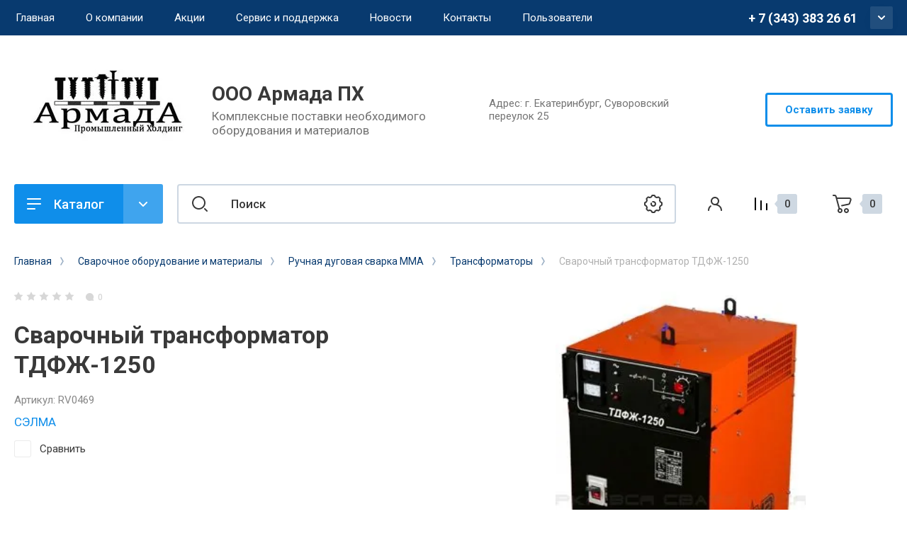

--- FILE ---
content_type: text/html; charset=utf-8
request_url: https://armadapk.ru/magazin/product/https-/vsyasvarka.ru/svarochnyj-transformator-tdfzh-1250
body_size: 25477
content:
<!doctype html>
<html lang="ru">

<head>
<meta charset="utf-8">
<meta name="robots" content="all"/>
<title>Сварочный трансформатор ТДФЖ-1250</title>
<meta name="description" content="Сварочный трансформатор ТДФЖ-1250">
<meta name="keywords" content="Сварочный трансформатор ТДФЖ-1250">
<meta name="SKYPE_TOOLBAR" content="SKYPE_TOOLBAR_PARSER_COMPATIBLE">
<meta name="viewport" content="width=device-width, initial-scale=1.0, maximum-scale=1.0, user-scalable=no">
<meta name="format-detection" content="telephone=no">
<meta http-equiv="x-rim-auto-match" content="none">


<!-- JQuery -->
<script src="/g/libs/jquery/1.10.2/jquery.min.js" charset="utf-8"></script>
<!-- JQuery -->

<!-- Common js -->
	<link rel="stylesheet" href="/g/css/styles_articles_tpl.css">

            <!-- 46b9544ffa2e5e73c3c971fe2ede35a5 -->
            <script src='/shared/s3/js/lang/ru.js'></script>
            <script src='/shared/s3/js/common.min.js'></script>
        <link rel='stylesheet' type='text/css' href='/shared/s3/css/calendar.css' /><link rel='stylesheet' type='text/css' href='/shared/highslide-4.1.13/highslide.min.css'/>
<script type='text/javascript' src='/shared/highslide-4.1.13/highslide-full.packed.js'></script>
<script type='text/javascript'>
hs.graphicsDir = '/shared/highslide-4.1.13/graphics/';
hs.outlineType = null;
hs.showCredits = false;
hs.lang={cssDirection:'ltr',loadingText:'Загрузка...',loadingTitle:'Кликните чтобы отменить',focusTitle:'Нажмите чтобы перенести вперёд',fullExpandTitle:'Увеличить',fullExpandText:'Полноэкранный',previousText:'Предыдущий',previousTitle:'Назад (стрелка влево)',nextText:'Далее',nextTitle:'Далее (стрелка вправо)',moveTitle:'Передвинуть',moveText:'Передвинуть',closeText:'Закрыть',closeTitle:'Закрыть (Esc)',resizeTitle:'Восстановить размер',playText:'Слайд-шоу',playTitle:'Слайд-шоу (пробел)',pauseText:'Пауза',pauseTitle:'Приостановить слайд-шоу (пробел)',number:'Изображение %1/%2',restoreTitle:'Нажмите чтобы посмотреть картинку, используйте мышь для перетаскивания. Используйте клавиши вперёд и назад'};</script>
<link rel="icon" href="/favicon.jpg" type="image/jpeg">

<!--s3_require-->
<link rel="stylesheet" href="/g/basestyle/1.0.1/user/user.css" type="text/css"/>
<link rel="stylesheet" href="/g/basestyle/1.0.1/user/user.blue.css" type="text/css"/>
<script type="text/javascript" src="/g/basestyle/1.0.1/user/user.js" async></script>
<!--/s3_require-->
<!-- Common js -->

<!-- Shop init -->
			
		
		
		
			<link rel="stylesheet" type="text/css" href="/g/shop2v2/default/css/theme.less.css">		
			<script type="text/javascript" src="/g/printme.js"></script>
		<script type="text/javascript" src="/g/shop2v2/default/js/tpl.js"></script>
		<script type="text/javascript" src="/g/shop2v2/default/js/baron.min.js"></script>
		
			<script type="text/javascript" src="/g/shop2v2/default/js/shop2.2.js"></script>
		
	<script type="text/javascript">shop2.init({"productRefs": [],"apiHash": {"getPromoProducts":"84bfadf7da8629d32a119f9b942162ed","getSearchMatches":"de0b8843f2d696c0f354c26c51b75309","getFolderCustomFields":"a1fc9c2b99d9b1fba516037bc6729b82","getProductListItem":"460889a2546e6215fee32d03cad43465","cartAddItem":"1f6424ab2399c32241e234450ccf9b0d","cartRemoveItem":"350dd020fb963ac2662b263c4af41246","cartUpdate":"4e05f2012e9579086ec5bd6a832736d3","cartRemoveCoupon":"1d177715fff65b2c892e67338341362d","cartAddCoupon":"18ab5160f7195e03bd105823d8385e80","deliveryCalc":"eb50ebbe1d5698db6d9946baf9610cc3","printOrder":"e7650a4b672bb34cb0f587e89fb9a0c3","cancelOrder":"42d7fa65ae2c1b528c5a62edc964dbbf","cancelOrderNotify":"bf139f593faee0a23b199b04fb83bef8","repeatOrder":"6b3bef01a06c1889d3bef4291ce3d45c","paymentMethods":"29671ea26c3d70ba8285b47ba39047c9","compare":"94e4bf866fa92b291ea249725e7d3887"},"hash": null,"verId": 2502247,"mode": "product","step": "","uri": "/magazin","IMAGES_DIR": "/d/","my": {"show_sections":false,"buy_alias":"\u0412 \u043a\u043e\u0440\u0437\u0438\u043d\u0443","gr_product_one_click":"C\u0434\u0435\u043b\u0430\u0442\u044c \u0437\u0430\u044f\u0432\u043a\u0443","buy_mod":true,"buy_kind":true,"on_shop2_btn":true,"gr_compare_class":" ","gr_filter_only_field_title":true,"gr_auth_placeholder":true,"gr_show_collcetions_amount":true,"gr_kinds_slider":true,"gr_cart_titles":true,"gr_filter_placeholders":true,"gr_filter_remodal":true,"gr_filter_range_slider":true,"gr_search_range_slider":true,"gr_filter_remodal_res":"1340","gr_sorting_no_filter":true,"gr_add_to_compare_text":"\u0421\u0440\u0430\u0432\u043d\u0438\u0442\u044c","gr_only_filter_result":true,"gr_filter_title_text":"\u041f\u0430\u0440\u0430\u043c\u0435\u0442\u0440\u044b","gr_result_wrap":true,"gr_pagelist_only_icons":true,"gr_custom_rating":true,"gr_vendor_in_thumbs":true,"gr_show_options_text":"\u0412\u0441\u0435 \u043f\u0430\u0440\u0430\u043c\u0435\u0442\u0440\u044b","price_fa_rouble":true,"gr_show_titles":true,"gr_hide_list_params":true,"gr_hide_list_amount":true,"gr_hide_list_buy":true,"gr_h1_in_column":true,"gr_cart_auth_remodal":true,"gr_coupon_toggle":true,"gr_login_placeholered":true,"gr_cart_reg_placeholder":true,"gr_coupon_placeholder":"\u041a\u043e\u0434 \u043a\u0443\u043f\u043e\u043d\u0430","gr_card_slider_class":" vertical","gr_options_more_btn":"\u0412\u0441\u0435 \u043f\u0430\u0440\u0430\u043c\u0435\u0442\u0440\u044b","gr_pluso_title":"\u041f\u043e\u0434\u0435\u043b\u0438\u0442\u044c\u0441\u044f:","gr_cart_show_options_text":"\u0412\u0441\u0435 \u043f\u0430\u0440\u0430\u043c\u0435\u0442\u0440\u044b","gr_cart_total_title":"\u0420\u0430\u0441\u0447\u0435\u0442","gr_coupon_popup_btn":"\u041a\u0443\u043f\u043e\u043d","gr_search_form_title":"\u0420\u0430\u0441\u0448\u0438\u0440\u0435\u043d\u043d\u044b\u0439 \u043f\u043e\u0438\u0441\u043a","gr_show_more_btn_class":" gr-button-4 medium-btn","gr_product_template_name":"shop2.2.110_7-product-list-thumbs.tpl","gr_product_page_version":"global:shop2.2.110_7-product.tpl","gr_cart_page_version":"global:shop2.2.110_7-cart.tpl","gr_collections_item":"global:shop2.2.110_7-product-item-collections.tpl","gr_main_blocks_version":"global:shop2.2.110_7-main-blocks.tpl","gr_cart_preview_version":"2.2.110_2"},"shop2_cart_order_payments": 1,"cf_margin_price_enabled": 0,"maps_yandex_key":"","maps_google_key":""});</script>
<style type="text/css">.product-item-thumb {width: 400px;}.product-item-thumb .product-image, .product-item-simple .product-image {height: 400px;width: 400px;}.product-item-thumb .product-amount .amount-title {width: 304px;}.product-item-thumb .product-price {width: 350px;}.shop2-product .product-side-l {width: 250px;}.shop2-product .product-image {height: 250px;width: 250px;}.shop2-product .product-thumbnails li {width: 73px;height: 73px;}</style>
<!-- Shop init -->


<!-- Custom styles -->
<link rel="stylesheet" href="/g/libs/jqueryui/datepicker-and-slider/css/jquery-ui.css">
<link rel="stylesheet" href="/g/libs/lightgallery/v1.2.19/lightgallery.css">
<link rel="stylesheet" href="/g/libs/remodal/css/remodal.css">
<link rel="stylesheet" href="/g/libs/remodal/css/remodal-default-theme.css">
<link rel="stylesheet" href="/g/libs/waslide/css/waslide.css">
<link rel="stylesheet" href="/g/libs/jquery-popover/0.0.4/jquery.popover.css">
<link rel="stylesheet" href="/g/libs/tiny-slider/2.9.2/css/animate.min.css">
<link rel="stylesheet" href="/g/libs/tiny-slider/2.9.2/css/tiny-slider.min.css">
<!-- Custom styles -->


<!-- Custom js -->
<script src="/g/libs/jquery-responsive-tabs/1.6.3/jquery.responsiveTabs.min.js" charset="utf-8"></script>
<script src="/g/libs/jquery-match-height/0.7.2/jquery.matchHeight.min.js" charset="utf-8"></script>
<script src="/g/libs/jqueryui/datepicker-and-slider/js/jquery-ui.min.js" charset="utf-8"></script>
<script src="/g/libs/jqueryui/touch_punch/jquery.ui.touch_punch.min.js" charset="utf-8"></script>
<script src="/g/libs/timer/js/timer.js" charset="utf-8"></script>
<script src="/g/libs/flexmenu/1.4.2/flexmenu.min.js" charset="utf-8"></script>
<script src="/g/libs/lightgallery/v1.2.19/lightgallery.js" charset="utf-8"></script>
<script src="/g/libs/jquery-slick/1.9.0/slick.min.js" charset="utf-8"></script>
<script src="/g/libs/remodal/js/remodal.js" charset="utf-8"></script>
<script src="/g/libs/waslide/js/animit.js" charset="utf-8"></script>
<script src="/g/libs/waslide/js/waslide.js" charset="utf-8"></script>
<script src="/g/libs/jquery-popover/0.0.4/jquery.popover.js"></script>
<script src="/g/libs/tiny-slider/2.9.2/js/tiny-slider.helper.ie8.min.js"></script>
<script src="/g/libs/tiny-slider/2.9.2/js/tiny-slider.min.js"></script>
<!-- Custom js -->

<!-- Site js -->
<script src="/g/s3/misc/form/shop-form/shop-form-minimal.js" charset="utf-8"></script>
<script src="/g/templates/shop2/2.110.2/conditioning-equipment/js/plugins.js" charset="utf-8"></script>
<!-- Site js -->

<!-- Addons js START -->





<!-- Addons js END -->

		    <link rel="stylesheet" href="/t/v15341/images/theme3/theme.scss.css">
	
<link rel="stylesheet" href="/g/templates/shop2/2.110.2/conditioning-equipment/css/global_styles.css">



			<script src="/g/templates/shop2/2.110.2/conditioning-equipment/machine-tools/js/shop_main.js"></script>
	

</head>

<link rel="stylesheet" href="/t/v15341/images/css/bdr.addons.scss.css">
<link rel="stylesheet" href="/t/v15341/images/css/site.addons.scss.css">
<script src="/t/v15341/images/js/site.addons.js"></script> 
<body class="site no-bdr">
	<div class="site__wrapper">
		
		<div class="burger-block">
			<div class="burger-block__section">
				<div class="gr-icon-btn burger-block__close">&nbsp;</div>
				<div class="burger-menu-title"><span>Меню</span></div>
				<div class="burger-folders">
					<div class="burger-title">Каталог</div>
					<div class="burger-folders__body"></div>
				</div>
			</div>
		</div>
		

		<div class="mobile-menu">
			<div class="mobile-menu__inner">
				<div class="gr-icon-btn mobile-menu__close">&nbsp;</div>
				<div class="mobile-menu__title">Меню</div>
				<div class="burger-navigation"></div>
			</div>
		</div>
		
		<div class="remodal" data-remodal-id="popup-search" role="dialog" data-remodal-options="hashTracking: false">
			<button data-remodal-action="close" class="gr-icon-btn remodal-close-btn"><span>Закрыть</span></button>
			<div class="search-toggle-btn gr-button-1">Расширенный поиск</div>
				
	
<div class="shop2-block search-form">
	<div class="search-form__inner">
		<div class="search-form__header">Расширенный поиск</div>
		<div class="search-rows">
			<form action="/magazin/search" enctype="multipart/form-data">
				<input type="hidden" name="sort_by" value=""/>
				
									<div class="search-rows__row gr-field-style float_row">
						<div class="row-title field-title">Цена (<span class="fa fa-rouble">₽</span>)<span style="display: inline-block;">:</span></div>
						<div class="row-body">
							<label class="input-from">
								<span class="from_title hide">от</span>
								<input name="s[price][min]" type="text" size="5" class="small" value=""  data-range_min="0" oninput="this.value = this.value.replace (/\D/, '')" />
							</label>
							<label class="input-to">
								<span class="to_title hide">до</span>
								<input name="s[price][max]" type="text" size="5" class="small" value=""  data-range_max="200000" oninput="this.value = this.value.replace (/\D/, '')" />
							</label>
							                                <div class="input_range_slider"></div>
                            						</div>
					</div>
				
									<div class="search-rows__row gr-field-style">
						<label class="row-title field-title" for="shop2-name">Название<span style="display: inline-block;">:</span></label>
						<div class="row-body">
							<input type="text" name="s[name]" size="20" id="shop2-name" value="" />
						</div>
					</div>
				
									<div class="search-rows__row gr-field-style">
						<label class="row-title field-title" for="shop2-article">Артикул<span style="display: inline-block;">:</span></label>
						<div class="row-body">
							<input type="text" name="s[article]" id="shop2-article" value="" />
						</div>
					</div>
				
									<div class="search-rows__row gr-field-style">
						<label class="row-title field-title" for="shop2-text">Текст<span style="display: inline-block;">:</span></label>
						<div class="row-body">
							<input type="text" name="search_text" size="20" id="shop2-text"  value="" />
						</div>
					</div>
				
				
									<div class="search-rows__row gr-field-style">
						<div class="row-title field-title">Выберите категорию<span style="display: inline-block;">:</span></div>
						<div class="row-body">
							<select name="s[folder_id]" id="s[folder_id]">
								<option value="">Все</option>
																																												<option value="237683886" >
											 Метизная продукция
										</option>
																																				<option value="237684086" >
											&raquo; Болты
										</option>
																																				<option value="283877286" >
											&raquo; Гайки
										</option>
																																				<option value="287385086" >
											&raquo; Винты
										</option>
																																				<option value="290031086" >
											&raquo; Саморезы
										</option>
																																				<option value="288717486" >
											&raquo; Шайбы
										</option>
																																				<option value="290031286" >
											&raquo; Шпильки
										</option>
																																				<option value="288718286" >
											&raquo; Шурупы
										</option>
																																				<option value="287439286" >
											&raquo; Нержавеющий крепеж
										</option>
																																				<option value="287441286" >
											&raquo;&raquo; Нержавеющие болты
										</option>
																																				<option value="287439886" >
											&raquo;&raquo; Нержавеющие винты
										</option>
																																				<option value="288036686" >
											&raquo;&raquo;&raquo; Нержавеющие винты А4
										</option>
																																				<option value="288036886" >
											&raquo;&raquo;&raquo; Нержавеющие винты А2
										</option>
																																				<option value="287442886" >
											&raquo;&raquo; Нержавеющие гайки
										</option>
																																				<option value="288690886" >
											&raquo;&raquo; Нержавеющие саморезы
										</option>
																																				<option value="288691086" >
											&raquo;&raquo;&raquo; Нержавеющие саморезы А2
										</option>
																																				<option value="288691286" >
											&raquo;&raquo;&raquo; Нержавеющие саморезы А4
										</option>
																																				<option value="288691486" >
											&raquo;&raquo; Нержавеющие заклепки
										</option>
																																				<option value="288691686" >
											&raquo;&raquo;&raquo; Нержавеющие заклепки А2
										</option>
																																				<option value="288691886" >
											&raquo;&raquo;&raquo; Нержавеющие заклепки А4
										</option>
																																				<option value="288693886" >
											&raquo;&raquo; Нержавеющие шайбы
										</option>
																																				<option value="288694086" >
											&raquo;&raquo;&raquo; Нержавеющие шайбы А2
										</option>
																																				<option value="288694286" >
											&raquo;&raquo;&raquo; Нержавеющие шайбы А4
										</option>
																																				<option value="288710686" >
											&raquo;&raquo; Нержавеющие шпильки
										</option>
																																				<option value="288710886" >
											&raquo;&raquo;&raquo; Нержавеющие шпильки А2
										</option>
																																				<option value="288711086" >
											&raquo;&raquo;&raquo; Нержавеющие шпильки А4
										</option>
																																				<option value="288715086" >
											&raquo;&raquo; Нержавеющие штифты
										</option>
																																				<option value="288715286" >
											&raquo;&raquo;&raquo; Нержавеющие штифты А2
										</option>
																																				<option value="288715486" >
											&raquo;&raquo;&raquo; Нержавеющие штифты А4
										</option>
																																				<option value="283866486" >
											 Собственное производство нестандартного крепежа
										</option>
																																				<option value="188837900" >
											 Покрытия металлоизделий
										</option>
																																				<option value="237680686" >
											 Сварочное оборудование и материалы
										</option>
																																				<option value="104575909" >
											&raquo; ОБЕРОН Сварочное оборудование
										</option>
																																				<option value="104590509" >
											&raquo;&raquo; Сварочные инверторы MMA
										</option>
																																				<option value="104591109" >
											&raquo;&raquo; Сварочные полуавтоматы MIG/MAG
										</option>
																																				<option value="273968886" >
											&raquo; СВАРОГ
										</option>
																																				<option value="290658686" >
											&raquo;&raquo; СВАРОЧНЫЕ ИНВЕРТОРЫ
										</option>
																																				<option value="273969486" >
											&raquo;&raquo;&raquo; MIG
										</option>
																																				<option value="274736086" >
											&raquo;&raquo;&raquo; CUT
										</option>
																																				<option value="275826686" >
											&raquo;&raquo;&raquo; TIG
										</option>
																																				<option value="290422486" >
											&raquo;&raquo;&raquo; MMA
										</option>
																																				<option value="290422686" >
											&raquo;&raquo;&raquo; SAW
										</option>
																																				<option value="290659086" >
											&raquo;&raquo; СВАРОЧНЫЕ ГОРЕЛКИ И ПЛАЗМОТРОНЫ
										</option>
																																				<option value="292433686" >
											&raquo;&raquo;&raquo; СВАРОЧНЫЕ ГОРЕЛКИ TIG
										</option>
																																				<option value="290659286" >
											&raquo;&raquo;&raquo; СВАРОЧНЫЕ ГОРЕЛКИ MIG
										</option>
																																				<option value="292435486" >
											&raquo;&raquo;&raquo; ПЛАЗМОТРОНЫ CUT
										</option>
																																				<option value="273965086" >
											&raquo; КЕДР
										</option>
																																				<option value="273960886" >
											&raquo;&raquo; серия MIG
										</option>
																																				<option value="273965286" >
											&raquo;&raquo; серия CUT
										</option>
																																				<option value="273965886" >
											&raquo;&raquo; серия TIG
										</option>
																																				<option value="273968486" >
											&raquo;&raquo; серия MMA
										</option>
																																				<option value="194134500" >
											&raquo; Сварочные аппараты MIG Profi
										</option>
																																				<option value="290037286" >
											&raquo; Полуавтоматическая сварка MIG
										</option>
																																				<option value="290037686" >
											&raquo;&raquo; Сварочные горелки MIG/MAG
										</option>
																																				<option value="290041486" >
											&raquo;&raquo; Сварочные полуавтоматы
										</option>
																																				<option value="119486109" >
											&raquo;&raquo; Сопла
										</option>
																																				<option value="119486309" >
											&raquo;&raquo; Наконечники
										</option>
																																				<option value="119511909" >
											&raquo;&raquo; Каналы
										</option>
																																				<option value="119515309" >
											&raquo;&raquo; Держатели
										</option>
																																				<option value="119516309" >
											&raquo;&raquo; Диффузоры
										</option>
																																				<option value="288705686" >
											&raquo; Ручная дуговая сварка MMA
										</option>
																																				<option value="288705886" >
											&raquo;&raquo; Сварочные инверторы
										</option>
																																				<option value="288706286" >
											&raquo;&raquo; Выпрямители
										</option>
																																				<option value="288706486" >
											&raquo;&raquo; Трансформаторы
										</option>
																																				<option value="288706686" >
											&raquo;&raquo; Блоки и приставки
										</option>
																																				<option value="290041686" >
											&raquo; Аргонодуговая сварка TIG
										</option>
																																				<option value="290041886" >
											&raquo;&raquo; Постоянного тока DC
										</option>
																																				<option value="290042086" >
											&raquo;&raquo; Переменного и постоянного AC/DC
										</option>
																																				<option value="290043286" >
											&raquo;&raquo; Горелки TIG
										</option>
																																				<option value="290043086" >
											&raquo; Воздушно-плазменная резка CUT
										</option>
																																				<option value="290043486" >
											&raquo;&raquo; Аппараты воздушно-плазменной резки
										</option>
																																				<option value="290043686" >
											&raquo;&raquo; Плазмотроны
										</option>
																																				<option value="283174686" >
											&raquo; Средства защиты
										</option>
																																				<option value="287408886" >
											&raquo;&raquo; Сварочные маски
										</option>
																																				<option value="287415086" >
											&raquo;&raquo; Прочее
										</option>
																																				<option value="283866686" >
											&raquo; Сварочные электроды
										</option>
																																				<option value="285936086" >
											&raquo; Сварочная проволока
										</option>
																																				<option value="223181700" >
											&raquo;&raquo; Нержавеющая сварочная проволока
										</option>
																																				<option value="288704086" >
											&raquo; Аксессуары для сварки
										</option>
																																				<option value="288705286" >
											&raquo;&raquo; Магнитные держатели
										</option>
																																				<option value="288704486" >
											&raquo;&raquo; Клеммы заземления
										</option>
																																				<option value="288704686" >
											&raquo;&raquo; Магнитные держатели КГ
										</option>
																																				<option value="288705086" >
											&raquo;&raquo; Электрододержатели
										</option>
																																				<option value="112170909" >
											&raquo; Сварочная химия
										</option>
																																				<option value="228190701" >
											&raquo; TOP WELD
										</option>
																																				<option value="64540105" >
											&raquo; Аврора (Aurora)
										</option>
																																				<option value="256280100" >
											 Покраска крепежа, метизов
										</option>
																								</select>
						</div>
					</div>

					<div id="shop2_search_custom_fields"></div>
								
									<div id="shop2_search_global_fields">
						
									</div>
								
									<div class="search-rows__row gr-field-style">
						<div class="row-title field-title">Производитель<span style="display: inline-block;">:</span></div>
						<div class="row-body">
							<select name="s[vendor_id]">
								<option value="">Все</option>          
																	<option value="54343086" >3M</option>
																	<option value="54621886" >Abicor Binzel</option>
																	<option value="54341886" >Aurora</option>
																	<option value="54622886" >BestWeld</option>
																	<option value="54623886" >BlueWeld</option>
																	<option value="54623686" >BRIMA</option>
																	<option value="54283286" >DEKA</option>
																	<option value="53941286" >Esab</option>
																	<option value="54622086" >Eurolux</option>
																	<option value="54342886" >EWM</option>
																	<option value="54283686" >FoxWeld</option>
																	<option value="54282086" >Fubag</option>
																	<option value="54283486" >GWC</option>
																	<option value="54622486" >Huter</option>
																	<option value="54812686" >Hypertherm</option>
																	<option value="54282886" >Kobelco</option>
																	<option value="54621286" >Krass</option>
																	<option value="54282486" >Lincoln Electric</option>
																	<option value="54281286" >Optima</option>
																	<option value="54342286" >Optrel</option>
																	<option value="54343286" >Start</option>
																	<option value="54621686" >TBi</option>
																	<option value="54623286" >Telwin</option>
																	<option value="53992886" >Top Weld</option>
																	<option value="54813486" >Trafimet</option>
																	<option value="54624086" >TRITON</option>
																	<option value="52240086" >Аврора</option>
																	<option value="54812886" >АГНИ</option>
																	<option value="53992686" >Белзан</option>
																	<option value="54622686" >БИМАрк</option>
																	<option value="54624286" >ДУГА</option>
																	<option value="53782686" >Золотой электрод</option>
																	<option value="54812086" >Ильницкий завод</option>
																	<option value="54624486" >Кавик</option>
																	<option value="52113686" >КЕДР</option>
																	<option value="54621486" >Корд</option>
																	<option value="54622286" >Кратон</option>
																	<option value="14602309" >ОБЕРОН</option>
																	<option value="54283086" >Прима</option>
																	<option value="54623086" >ПРОФИ</option>
																	<option value="54813286" >ПТК</option>
																	<option value="54281886" >Ресанта</option>
																	<option value="54342086" >РОСОМЗ</option>
																	<option value="52239886" >Сварог</option>
																	<option value="54282286" >СЗСМ</option>
																	<option value="54282686" >Спецэлектрод</option>
																	<option value="54624886" >СЭЛМА</option>
																	<option value="54623486" >ТОР</option>
																	<option value="54625086" >Уралтермосвар</option>
																	<option value="54624686" >ЭСВА</option>
															</select>
						</div>
					</div>
				
														    <div class="search-rows__row gr-field-style">
					        <div class="row-title field-title">Бесплатный монтаж<span style="display: inline-block;">:</span></div>
					        <div class="row-body">
					            					            <select name="s[flags][240686]">
						            <option value="">Все</option>
						            <option value="1">да</option>
						            <option value="0">нет</option>
						        </select>
					        </div>
					    </div>
			    															    <div class="search-rows__row gr-field-style">
					        <div class="row-title field-title">Новинка<span style="display: inline-block;">:</span></div>
					        <div class="row-body">
					            					            <select name="s[flags][2]">
						            <option value="">Все</option>
						            <option value="1">да</option>
						            <option value="0">нет</option>
						        </select>
					        </div>
					    </div>
			    															    <div class="search-rows__row gr-field-style">
					        <div class="row-title field-title">Спецпредложение<span style="display: inline-block;">:</span></div>
					        <div class="row-body">
					            					            <select name="s[flags][1]">
						            <option value="">Все</option>
						            <option value="1">да</option>
						            <option value="0">нет</option>
						        </select>
					        </div>
					    </div>
			    									
				

									<div class="search-rows__row gr-field-style">
						<div class="row-title field-title">Результатов на странице<span style="display: inline-block;">:</span></div>
						<div class="row-body">
							<select name="s[products_per_page]">
																																		<option value="5">5</option>
																										<option value="20">20</option>
																										<option value="35">35</option>
																										<option value="50">50</option>
																										<option value="65">65</option>
																										<option value="80">80</option>
																										<option value="95">95</option>
															</select>
						</div>
					</div>
				
				<div class="search-rows__btn">
					<button type="submit" class="search-btn gr-button-1"><span>Поиск</span></button>
				</div>
			</form >
		</div>
	</div>
</div><!-- Search Form -->		</div> <!-- popup-search -->

		<div class="remodal" data-remodal-id="popup-login" role="dialog" data-remodal-options="hashTracking: false">
			<button data-remodal-action="close" class="gr-icon-btn remodal-close-btn"><span>Закрыть</span></button>
			<div class="shop2-block login-form ">
	<div class="login-form__inner">
		<div class="login-form__header">
			Кабинет
		</div>
		<div class="login-form__body">
			
				<form method="post" action="/users">
					<input type="hidden" name="mode" value="login" />

					<div class="login-form__row login gr-field-style">
												<input placeholder="Логин" type="text" name="login" id="login" tabindex="1" value="" />
					</div>
					<div class="login-form__row gr-field-style">
												<input placeholder="Пароль" type="password" name="password" id="password" tabindex="2" value="" />
					</div>

					<div class="login-btns">
												<div class="login-btns__enter">
													<button type="submit" class="gr-button-1" tabindex="3">Войти</button>
												</div>
																		<div class="login-btns__links">
													<a href="/users/forgot_password" class="forgot_btn">Забыли пароль?</a>
															<br/>
														<a href="/users/register" class="register_btn">Регистрация</a>
												</div>
											</div>
				<re-captcha data-captcha="recaptcha"
     data-name="captcha"
     data-sitekey="6LddAuIZAAAAAAuuCT_s37EF11beyoreUVbJlVZM"
     data-lang="ru"
     data-rsize="invisible"
     data-type="image"
     data-theme="light"></re-captcha></form>
				
									<div class="g-auth__row g-auth__social-min">
												



				
						<div class="g-form-field__title"><b>Также Вы можете войти через:</b></div>
			<div class="g-social">
																												<div class="g-social__row">
								<a href="/users/hauth/start/vkontakte?return_url=/magazin/product/https-/vsyasvarka.ru/svarochnyj-transformator-tdfzh-1250" class="g-social__item g-social__item--vk-large" rel="nofollow">Vkontakte</a>
							</div>
																																						<!--noindex-->
							<a href="/users/hauth/start/yandex?return_url=/magazin/product/https-/vsyasvarka.ru/svarochnyj-transformator-tdfzh-1250" class="g-social__item g-social__item--ya" rel="nofollow">Yandex</a>
						<!--/noindex-->
																
			</div>
			
		
	
			<div class="g-auth__personal-note">
									
			
							Я выражаю <a href="/users/agreement" target="_blank">согласие на передачу и обработку персональных данных</a> в соответствии с <a href="/users/policy" target="_blank">политикой конфиденциальности</a>
					</div>
						</div>
				
			
		</div>
	</div>
</div>		</div> <!-- popup-login -->

					<div class="remodal" data-remodal-id="popup-form" role="dialog" data-remodal-options="hashTracking: false">
				<button data-remodal-action="close" class="gr-icon-btn remodal-close-btn"><span>Закрыть</span></button>
				<div class="form-contacts">
							                <div class="head-phone">
		                    <div class="head-phone__inner">
		                        <div class="head-phone__item">
		                        			                            	<div>
		                            		<div><span>Рабочий телефон</span></div>		                            		<a href="tel:+73433832661">+ 7 (343) 383 26 61</a>
		                            	</div>
		                            		                            	<div>
		                            		<div><span>Наливайко Андрей</span></div>		                            		<a href="tel:+79826576872">+7 (982) 657-68-72</a>
		                            	</div>
		                            		                            	<div>
		                            		<div><span>Почта</span></div>		                            		<a href="tel:96">armada.office96@mail.ru</a>
		                            	</div>
		                            		                        </div>
		                        		                        	<div class="head-phone__schedule">Пн-Пт: 9:00 - 18:00</div>
		                        		                    </div>
		                </div>
	                	                		                <div class="head-address">
		                    		                    <div class="head-address__body">Адрес: г. Екатеринбург, Суворовский переулок 25</div>		                </div>
	                                </div>
                <div class="form-toggle-btn gr-button-1">Оставить заявку</div>                					
                        	
	    
        
    <div class="tpl-anketa" data-api-url="/-/x-api/v1/public/?method=form/postform&param[form_id]=10946086" data-api-type="form">
    		    			    	<div class="tpl-anketa__left">
		        	<div class="tpl-anketa__title">Оставить заявку</div>
		        			        </div>
	                        <div class="tpl-anketa__right">
	        	            <form method="post" action="/" data-s3-anketa-id="10946086">
	                <input type="hidden" name="param[placeholdered_fields]" value="1" />
	                <input type="hidden" name="form_id" value="10946086">
	                	                	                <input type="hidden" name="param[hide_title]" value="" />
	                <input type="hidden" name="param[product_name]" value="" />
                	<input type="hidden" name="param[product_link]" value="https://" />
                	<input type="hidden" name="param[policy_checkbox]" value="1" />
                	<input type="hidden" name="param[has_span_button]" value="" />
	                <input type="hidden" name="tpl" value="global:shop2.form.minimal.tpl">
	                		                		                    		                        <div class="tpl-field type-text">
		                            		                            
		                            		                            <div class="field-value">
		                                		                                		                                    <input type="text" 
		                                    	 
			                                    size="30" 
			                                    maxlength="100" 
			                                    value="" 
			                                    name="d[0]" 
			                                    placeholder="Имя" 
		                                    />
		                                		                                
		                                		                            </div>
		                        </div>
		                    		                		                    		                        <div class="tpl-field type-text field-required">
		                            		                            
		                            		                            <div class="field-value">
		                                		                                		                                    <input type="text" 
		                                    	 required  
			                                    size="30" 
			                                    maxlength="100" 
			                                    value="" 
			                                    name="d[1]" 
			                                    placeholder="Телефон *" 
		                                    />
		                                		                                
		                                		                            </div>
		                        </div>
		                    		                		                    		                        <div class="tpl-field type-email">
		                            		                            
		                            		                            <div class="field-value">
		                                		                                		                                    <input type="text" 
		                                    	 
			                                    size="30" 
			                                    maxlength="100" 
			                                    value="" 
			                                    name="d[2]" 
			                                    placeholder="E-mail" 
		                                    />
		                                		                                
		                                		                            </div>
		                        </div>
		                    		                		                    		                        <div class="tpl-field type-textarea">
		                            		                            
		                            		                            <div class="field-value">
		                                		                                		                                    <textarea 
		                                    	 
			                                    cols="60" 
			                                    rows="7" 
			                                    name="d[3]" 
			                                    placeholder="Комментарий"></textarea>
		                                		                                
		                                		                            </div>
		                        </div>
		                    		                		                    		                        <div class="tpl-field type-upload">
		                            		                                <div class="field-title">Загрузка файла:</div>
		                            		                            
		                            		                            <div class="field-value">
		                                		                                			                                			                                    			                                	<link type="text/css" rel="stylesheet" href="/shared/s3/swfupload/default.css" />
			                                    <script type="text/javascript" src="/shared/s3/plupload/plupload.all.pack.js"></script>
			                                			                                			                                				                                    <div class="upload-progress" id="fsUploadProgress786"></div>
			                                    <div class="upload-button">
			                                    	<span id="spanButtonPlaceHolder786"></span>
			                                    	<span class="upload-count">не более: 1</span>			                                	</div>
			                                	<input type="hidden" name="d[4]" id="hidUploadField786" value="" />
			                                	
			                                	<script type="text/javascript">
																										if (true) {
														var JS_FORM_REQUIRED_FIELD = 'Заполните обязательные поля';
														newSWFU(786, false, 1, "{\"upload_url\":\"\/-\/x-api\/v1\/public\/?method=uploader\/upload\",\"upload_token\":\"eyJhbGciOiJIUzI1NiIsInR5cCI6IkpXVCJ9.[base64].hM7vP6lm5asOwDjbwddGd5fkUOdNNH4wfJlCWKRN8vo\"}", "", "7 MB", "*.*", "", "");
													};
																									</script>
			                                		                                		                                
		                                		                            </div>
		                        </div>
		                    		                	
	        			        		
	                	
	                <div class="tpl-field tpl-field-button">
	                    <button type="submit" class="tpl-form-button">Отправить</button>
	                </div>
	
	            <re-captcha data-captcha="recaptcha"
     data-name="captcha"
     data-sitekey="6LddAuIZAAAAAAuuCT_s37EF11beyoreUVbJlVZM"
     data-lang="ru"
     data-rsize="invisible"
     data-type="image"
     data-theme="light"></re-captcha></form>
	            
	        		        	
	                </div>
    </div>
							</div> <!-- popup-form -->
				<header class="new-header inner_page">
			<div class="new-header__inner">
				
				<div class="new-header-top">
					<div class="new-header-top__inner">
						<div class="new-header-top__left">
														    <ul class="top-menu menu-default">
																	              								              								                   <li class=""><a href="/"><span>Главная</span></a>
								              								         								         								         								    								              								                   								                        </li>
								                        								                   								              								              								                   <li class=""><a href="/o-kompanii"><span>О компании</span></a>
								              								         								         								         								    								              								                   								                        </li>
								                        								                   								              								              								                   <li class=""><a href="/akcii"><span>Акции</span></a>
								              								         								         								         								    								              								                   								                        </li>
								                        								                   								              								              								                   <li class="has sublevel"><a href="/servis-i-podderzhka"><span>Сервис и поддержка</span></a>
								              								         								         								         								    								              								                   								                        <ul>
								                            <li class="parentItem"><a href="/servis-i-podderzhka"><span>Сервис и поддержка</span></a></li>
								                    									              								              								                   <li class=""><a href="/obmen-i-vozvrat"><span>Обмен и возврат</span></a>
								              								         								         								         								    								              								                   								                        </li>
								                        								                   								              								              								                   <li class=""><a href="/dostavka"><span>Доставка</span></a>
								              								         								         								         								    								              								                   								                        </li>
								                        								                   								              								              								                   <li class=""><a href="/oplata-i-dostavka"><span>Способы оплаты</span></a>
								              								         								         								         								    								              								                   								                        </li>
								                        								                   								              								              								                   <li class=""><a href="/remont-i-uslugi"><span>Ремонт и услуги</span></a>
								              								         								         								         								    								              								                   								                        </li>
								                        								                             </ul></li>
								                        								                   								              								              								                   <li class=""><a href="/novosti-1"><span>Новости</span></a>
								              								         								         								         								    								              								                   								                        </li>
								                        								                   								              								              								                   <li class=""><a href="/kontakty"><span>Контакты</span></a>
								              								         								         								         								    								              								                   								                        </li>
								                        								                   								              								              								                   <li class=""><a href="/users"><span>Пользователи</span></a>
								              								         								         								         								    								    								    </li>
								</ul>
													</div>
						<div class="new-header-top__right">
															<div class="new-phones">
									<div class="new-phones__top">
										<div class="new-phones__body">
																																				<div><a href="tel:+73433832661">+ 7 (343) 383 26 61</a></div>
																																																																															</div>
																					<div class="new-phones__btn">&nbsp;</div>
																			</div>
																			<div class="new-phones__popup">
															                        		<div>
				                        			<div><span>Рабочий телефон</span></div>				                        			<a href="tel:+73433832661">+ 7 (343) 383 26 61</a>
				                        		</div>
				                        					                        		<div>
				                        			<div><span>Наливайко Андрей</span></div>				                        			<a href="tel:+79826576872">+7 (982) 657-68-72</a>
				                        		</div>
				                        					                        		<div>
				                        			<div><span>Почта</span></div>				                        			<a href="tel:96">armada.office96@mail.ru</a>
				                        		</div>
				                        											</div>
																	</div>
													</div>
					</div>
				</div>
	
				<div class="new-header-content">
					<div class="new-header-content__inner">
						<div class="new-header-content__left">
	
							<div class="site-info">
																    <div class="site-info__logo">
								        																				<a href="https://armadapk.ru">
											<img src="/thumb/2/49-54jjS7JvGGodUzvnNRw/360r160/d/untitled-2.jpg" style="max-width: 360px;" alt="" />
										</a>
								    </div>
							    							    									<div class="site-info__body">
										<div class="site-info__name"><a href="https://armadapk.ru">ООО Армада ПХ</a></div>										<div class="site-info__desc">Комплексные поставки необходимого оборудования и материалов</div>									</div>
															</div> <!-- .site-info -->
	
						</div>
													<div class="new-phones2">
								<div class="new-phones2__inner">
									<div class="new-phones2__body">
																																	<div><a href="tel:+73433832661">+ 7 (343) 383 26 61</a></div>
																																																																								</div>
																			<div class="new-phones2__btn" data-remodal-target="popup-form">&nbsp;</div>
																	</div>
							</div>
												<div class="new-header-content__right">
															<div class="new-address">
																		<div class="new-address__body">Адрес: г. Екатеринбург, Суворовский переулок 25</div>								</div>
																						<div class="new-call-btn">
									<span class="gr-button-4" data-remodal-target="popup-form">Оставить заявку</span>
								</div>
													</div>
					</div>
				</div>
	
				<div class="new-top-panel">
					<div class="new-top-panel__inner">
						<div class="block_shadow">&nbsp;</div>
	
						<div class="new-top-panel__catalog gr-button-1">Каталог</div>
						<div class="new-top-panel__burger">&nbsp;</div>
						<div class="new-top-panel__search" data-remodal-target="popup-search">&nbsp;</div>
						<nav class="new-search-block">
						    <form action="/magazin/search" method="get" class="new-search-block__form">
							    <input name="search_text" type="text" class="new-search-block__input search-block__input" value="" placeholder="Поиск"/>
							    <button class="new-search-block__btn search-block__btn">&nbsp;</button>
							    <div class="new-search-block__advanced-search" data-remodal-target="popup-search">&nbsp;</div>
						    <re-captcha data-captcha="recaptcha"
     data-name="captcha"
     data-sitekey="6LddAuIZAAAAAAuuCT_s37EF11beyoreUVbJlVZM"
     data-lang="ru"
     data-rsize="invisible"
     data-type="image"
     data-theme="light"></re-captcha></form>
						</nav>
						<div class="new-top-panel__login" data-remodal-target="popup-login">&nbsp;</div>
													<div class="new-top-panel__compare">
		                        <a href="/magazin/compare" class="block_no_events panel-compare shop-compare">
		                            <span class="panel-compare__amount">0</span>
		                        </a> <!-- .panel-compare -->
							</div>
												<div class="new-top-panel__cart">
																					<a href="/magazin/cart" class="cart-btn no_events">
								<div class="cart-btn__amount">0</div>
							</a>
						</div>
	
						<div class="desktop-folders">
							<ul class="menu-default desktop-folders__list">
															         							         							         							         							    							         							              							              							                   <li class=" sublevel has"><a href="/magazin/folder/metizy"><span>Метизная продукция</span></a>
							                   									                   	<div class="banner-block">
																													<a href="http://armadanar.6.oml.ru/magazin/folder/metizy" class="banner-block__link">&nbsp;</a>
																												<div class="banner-block__pic">
															<div class="banner-block__bg blend-multiply" style="background-image: url(/thumb/2/1_kBf6oaZehAoyGuNbdfOw/r/d/shestigrannyiy-bolt-18.jpg);">&nbsp;</div>
															<div class="banner-block__after">&nbsp;</div>
														</div>
																													<div class="banner-block__text">
																<div class="banner-block__title">Металлические изделия</div>
															</div>
																											</div>
																			              							         							         							         							         							    							         							              							                   							                        <ul>
							                            <li class="parentItem"><a href="/magazin/folder/metizy"><span>Метизная продукция</span></a></li>
							                    								              							              							                   <li class=""><a href="/magazin/folder/benzorezy"><span>Болты</span></a>
							              							         							         							         							         							    							         							              							                   							                        </li>
							                        							                   							              							              							                   <li class=""><a href="/magazin/folder/gajki"><span>Гайки</span></a>
							              							         							         							         							         							    							         							              							                   							                        </li>
							                        							                   							              							              							                   <li class=""><a href="/magazin/folder/vinty"><span>Винты</span></a>
							              							         							         							         							         							    							         							              							                   							                        </li>
							                        							                   							              							              							                   <li class=""><a href="/magazin/folder/samorezy"><span>Саморезы</span></a>
							              							         							         							         							         							    							         							              							                   							                        </li>
							                        							                   							              							              							                   <li class=""><a href="/magazin/folder/shajby"><span>Шайбы</span></a>
							              							         							         							         							         							    							         							              							                   							                        </li>
							                        							                   							              							              							                   <li class=""><a href="/magazin/folder/shpilki"><span>Шпильки</span></a>
							              							         							         							         							         							    							         							              							                   							                        </li>
							                        							                   							              							              							                   <li class=""><a href="/magazin/folder/shurupy"><span>Шурупы</span></a>
							              							         							         							         							         							    							         							              							                   							                        </li>
							                        							                   							              							              							                   <li class="sublevel has"><a href="/magazin/folder/nerzhaveyushchij-krepezh"><span>Нержавеющий крепеж</span></a>
							              							         							         							         							         							    							         							              							                   							                        <ul>
							                            <li class="parentItem"><a href="/magazin/folder/nerzhaveyushchij-krepezh"><span>Нержавеющий крепеж</span></a></li>
							                    								              							              							                   <li class=""><a href="/magazin/folder/nerzhaveyushchie-bolty"><span>Нержавеющие болты</span></a>
							              							         							         							         							         							    							         							              							                   							                        </li>
							                        							                   							              							              							                   <li class="sublevel has"><a href="/magazin/folder/nerzhaveyushchie-vinty-a4"><span>Нержавеющие винты</span></a>
							              							         							         							         							         							    							         							              							                   							                        <ul>
							                            <li class="parentItem"><a href="/magazin/folder/nerzhaveyushchie-vinty-a4"><span>Нержавеющие винты</span></a></li>
							                    								              							              							                   <li class=""><a href="/magazin/folder/nerzhaveyushchie-vinty-a4-1"><span>Нержавеющие винты А4</span></a>
							              							         							         							         							         							    							         							              							                   							                        </li>
							                        							                   							              							              							                   <li class=""><a href="/magazin/folder/nerzhaveyushchie-vinty-a2"><span>Нержавеющие винты А2</span></a>
							              							         							         							         							         							    							         							              							                   							                        </li>
							                        							                             </ul></li>
							                        							                   							              							              							                   <li class=""><a href="/magazin/folder/nerzhaveyushchie-gajki"><span>Нержавеющие гайки</span></a>
							              							         							         							         							         							    							         							              							                   							                        </li>
							                        							                   							              							              							                   <li class="sublevel has"><a href="/magazin/folder/nerzhaveyushchie-samorezy"><span>Нержавеющие саморезы</span></a>
							              							         							         							         							         							    							         							              							                   							                        <ul>
							                            <li class="parentItem"><a href="/magazin/folder/nerzhaveyushchie-samorezy"><span>Нержавеющие саморезы</span></a></li>
							                    								              							              							                   <li class=""><a href="/magazin/folder/nerzhaveyushchie-samorezy-a2"><span>Нержавеющие саморезы А2</span></a>
							              							         							         							         							         							    							         							              							                   							                        </li>
							                        							                   							              							              							                   <li class=""><a href="/magazin/folder/nerzhaveyushchie-samorezy-a4"><span>Нержавеющие саморезы А4</span></a>
							              							         							         							         							         							    							         							              							                   							                        </li>
							                        							                             </ul></li>
							                        							                   							              							              							                   <li class="sublevel has"><a href="/magazin/folder/nerzhaveyushchie-zaklepki"><span>Нержавеющие заклепки</span></a>
							              							         							         							         							         							    							         							              							                   							                        <ul>
							                            <li class="parentItem"><a href="/magazin/folder/nerzhaveyushchie-zaklepki"><span>Нержавеющие заклепки</span></a></li>
							                    								              							              							                   <li class=""><a href="/magazin/folder/nerzhaveyushchie-zaklepki-a2"><span>Нержавеющие заклепки А2</span></a>
							              							         							         							         							         							    							         							              							                   							                        </li>
							                        							                   							              							              							                   <li class=""><a href="/magazin/folder/nerzhaveyushchie-zaklepki-a4"><span>Нержавеющие заклепки А4</span></a>
							              							         							         							         							         							    							         							              							                   							                        </li>
							                        							                             </ul></li>
							                        							                   							              							              							                   <li class="sublevel has"><a href="/magazin/folder/nerzhaveyushchie-shajby"><span>Нержавеющие шайбы</span></a>
							              							         							         							         							         							    							         							              							                   							                        <ul>
							                            <li class="parentItem"><a href="/magazin/folder/nerzhaveyushchie-shajby"><span>Нержавеющие шайбы</span></a></li>
							                    								              							              							                   <li class=""><a href="/magazin/folder/nerzhaveyushchie-shajby-a2"><span>Нержавеющие шайбы А2</span></a>
							              							         							         							         							         							    							         							              							                   							                        </li>
							                        							                   							              							              							                   <li class=""><a href="/magazin/folder/nerzhaveyushchie-shajby-a4"><span>Нержавеющие шайбы А4</span></a>
							              							         							         							         							         							    							         							              							                   							                        </li>
							                        							                             </ul></li>
							                        							                   							              							              							                   <li class="sublevel has"><a href="/magazin/folder/nerzhaveyushchie-shpilki"><span>Нержавеющие шпильки</span></a>
							              							         							         							         							         							    							         							              							                   							                        <ul>
							                            <li class="parentItem"><a href="/magazin/folder/nerzhaveyushchie-shpilki"><span>Нержавеющие шпильки</span></a></li>
							                    								              							              							                   <li class=""><a href="/magazin/folder/nerzhaveyushchie-shpilki-a2"><span>Нержавеющие шпильки А2</span></a>
							              							         							         							         							         							    							         							              							                   							                        </li>
							                        							                   							              							              							                   <li class=""><a href="/magazin/folder/nerzhaveyushchie-shpilki-a4"><span>Нержавеющие шпильки А4</span></a>
							              							         							         							         							         							    							         							              							                   							                        </li>
							                        							                             </ul></li>
							                        							                   							              							              							                   <li class="sublevel has"><a href="/magazin/folder/nerzhaveyushchie-shtifty"><span>Нержавеющие штифты</span></a>
							              							         							         							         							         							    							         							              							                   							                        <ul>
							                            <li class="parentItem"><a href="/magazin/folder/nerzhaveyushchie-shtifty"><span>Нержавеющие штифты</span></a></li>
							                    								              							              							                   <li class=""><a href="/magazin/folder/nerzhaveyushchie-shtifty-a2"><span>Нержавеющие штифты А2</span></a>
							              							         							         							         							         							    							         							              							                   							                        </li>
							                        							                   							              							              							                   <li class=""><a href="/magazin/folder/nerzhaveyushchie-shtifty-a4"><span>Нержавеющие штифты А4</span></a>
							              							         							         							         							         							    							         							              							                   							                        </li>
							                        							                             </ul></li>
							                        							                             </ul></li>
							                        							                             </ul></li>
							                        							                   							              							              							                   <li class=""><a href="/magazin/folder/sobstvennoe-proizvodstvo-nestandartnogo-krepezha"><span>Собственное производство нестандартного крепежа</span></a>
							                   								              							         							         							         							         							    							         							              							                   							                        </li>
							                        							                   							              							              							                   <li class=""><a href="/magazin/folder/pokrytiya-metizov"><span>Покрытия металлоизделий</span></a>
							                   								              							         							         							         							         							    							         							              							                   							                        </li>
							                        							                   							              							              							                   <li class=" sublevel has"><a href="/magazin/folder/svarochnoe_oborudovanie"><span>Сварочное оборудование и материалы</span></a>
							                   									                   	<div class="banner-block">
																													<a href="http://armadanar.6.oml.ru/magazin/folder/svarochnoe_oborudovanie" class="banner-block__link">&nbsp;</a>
																												<div class="banner-block__pic">
															<div class="banner-block__bg blend-multiply" style="background-image: url(/thumb/2/IQItzxVZ2TYU0sKIfgvlVg/r/d/8009693.jpg);">&nbsp;</div>
															<div class="banner-block__after">&nbsp;</div>
														</div>
																													<div class="banner-block__text">
																<div class="banner-block__title">Сварочное оборудование</div>
															</div>
																											</div>
																			              							         							         							         							         							    							         							              							                   							                        <ul>
							                            <li class="parentItem"><a href="/magazin/folder/svarochnoe_oborudovanie"><span>Сварочное оборудование и материалы</span></a></li>
							                    								              							              							                   <li class="sublevel has"><a href="/magazin/folder/oberon"><span>ОБЕРОН Сварочное оборудование</span></a>
							              							         							         							         							         							    							         							              							                   							                        <ul>
							                            <li class="parentItem"><a href="/magazin/folder/oberon"><span>ОБЕРОН Сварочное оборудование</span></a></li>
							                    								              							              							                   <li class=""><a href="/magazin/folder/svarochnye-invertory-mma-2"><span>Сварочные инверторы MMA</span></a>
							              							         							         							         							         							    							         							              							                   							                        </li>
							                        							                   							              							              							                   <li class=""><a href="/magazin/folder/svarochnye-poluavtomaty-mig-mag"><span>Сварочные полуавтоматы MIG/MAG</span></a>
							              							         							         							         							         							    							         							              							                   							                        </li>
							                        							                             </ul></li>
							                        							                   							              							              							                   <li class="sublevel has"><a href="/magazin/folder/svarog"><span>СВАРОГ</span></a>
							              							         							         							         							         							    							         							              							                   							                        <ul>
							                            <li class="parentItem"><a href="/magazin/folder/svarog"><span>СВАРОГ</span></a></li>
							                    								              							              							                   <li class="sublevel has"><a href="/magazin/folder/svarochnye-invertory-1"><span>СВАРОЧНЫЕ ИНВЕРТОРЫ</span></a>
							              							         							         							         							         							    							         							              							                   							                        <ul>
							                            <li class="parentItem"><a href="/magazin/folder/svarochnye-invertory-1"><span>СВАРОЧНЫЕ ИНВЕРТОРЫ</span></a></li>
							                    								              							              							                   <li class=""><a href="/magazin/folder/seriya-mig-1"><span>MIG</span></a>
							              							         							         							         							         							    							         							              							                   							                        </li>
							                        							                   							              							              							                   <li class=""><a href="/magazin/folder/seriya-cut-1"><span>CUT</span></a>
							              							         							         							         							         							    							         							              							                   							                        </li>
							                        							                   							              							              							                   <li class=""><a href="/magazin/folder/seriya-tig-1"><span>TIG</span></a>
							              							         							         							         							         							    							         							              							                   							                        </li>
							                        							                   							              							              							                   <li class=""><a href="/magazin/folder/mma"><span>MMA</span></a>
							              							         							         							         							         							    							         							              							                   							                        </li>
							                        							                   							              							              							                   <li class=""><a href="/magazin/folder/saw"><span>SAW</span></a>
							              							         							         							         							         							    							         							              							                   							                        </li>
							                        							                             </ul></li>
							                        							                   							              							              							                   <li class="sublevel has"><a href="/magazin/folder/svarochnye-gorelki-i-plazmotrony"><span>СВАРОЧНЫЕ ГОРЕЛКИ И ПЛАЗМОТРОНЫ</span></a>
							              							         							         							         							         							    							         							              							                   							                        <ul>
							                            <li class="parentItem"><a href="/magazin/folder/svarochnye-gorelki-i-plazmotrony"><span>СВАРОЧНЫЕ ГОРЕЛКИ И ПЛАЗМОТРОНЫ</span></a></li>
							                    								              							              							                   <li class=""><a href="/magazin/folder/svarochnye-gorelki-tig"><span>СВАРОЧНЫЕ ГОРЕЛКИ TIG</span></a>
							              							         							         							         							         							    							         							              							                   							                        </li>
							                        							                   							              							              							                   <li class=""><a href="/magazin/folder/svarochnye-gorelki-mig"><span>СВАРОЧНЫЕ ГОРЕЛКИ MIG</span></a>
							              							         							         							         							         							    							         							              							                   							                        </li>
							                        							                   							              							              							                   <li class=""><a href="/magazin/folder/plazmotrony-cut"><span>ПЛАЗМОТРОНЫ CUT</span></a>
							              							         							         							         							         							    							         							              							                   							                        </li>
							                        							                             </ul></li>
							                        							                             </ul></li>
							                        							                   							              							              							                   <li class="sublevel has"><a href="/magazin/folder/kedr"><span>КЕДР</span></a>
							              							         							         							         							         							    							         							              							                   							                        <ul>
							                            <li class="parentItem"><a href="/magazin/folder/kedr"><span>КЕДР</span></a></li>
							                    								              							              							                   <li class=""><a href="/magazin/folder/seriya-mig"><span>серия MIG</span></a>
							              							         							         							         							         							    							         							              							                   							                        </li>
							                        							                   							              							              							                   <li class=""><a href="/magazin/folder/seriya-cut"><span>серия CUT</span></a>
							              							         							         							         							         							    							         							              							                   							                        </li>
							                        							                   							              							              							                   <li class=""><a href="/magazin/folder/seriya-tig"><span>серия TIG</span></a>
							              							         							         							         							         							    							         							              							                   							                        </li>
							                        							                   							              							              							                   <li class=""><a href="/magazin/folder/seriya-mma"><span>серия MMA</span></a>
							              							         							         							         							         							    							         							              							                   							                        </li>
							                        							                             </ul></li>
							                        							                   							              							              							                   <li class=""><a href="/magazin/folder/svarochnye-apparaty-mig-profi"><span>Сварочные аппараты MIG Profi</span></a>
							              							         							         							         							         							    							         							              							                   							                        </li>
							                        							                   							              							              							                   <li class="sublevel has"><a href="/magazin/folder/poluavtomaticheskaya-svarka-mig"><span>Полуавтоматическая сварка MIG</span></a>
							              							         							         							         							         							    							         							              							                   							                        <ul>
							                            <li class="parentItem"><a href="/magazin/folder/poluavtomaticheskaya-svarka-mig"><span>Полуавтоматическая сварка MIG</span></a></li>
							                    								              							              							                   <li class=""><a href="/magazin/folder/svarochnye-gorelki-migmag"><span>Сварочные горелки MIG/MAG</span></a>
							              							         							         							         							         							    							         							              							                   							                        </li>
							                        							                   							              							              							                   <li class=""><a href="/magazin/folder/svarochnye-poluavtomaty"><span>Сварочные полуавтоматы</span></a>
							              							         							         							         							         							    							         							              							                   							                        </li>
							                        							                   							              							              							                   <li class=""><a href="/magazin/folder/sopla"><span>Сопла</span></a>
							              							         							         							         							         							    							         							              							                   							                        </li>
							                        							                   							              							              							                   <li class=""><a href="/magazin/folder/nakonechniki"><span>Наконечники</span></a>
							              							         							         							         							         							    							         							              							                   							                        </li>
							                        							                   							              							              							                   <li class=""><a href="/magazin/folder/kanaly"><span>Каналы</span></a>
							              							         							         							         							         							    							         							              							                   							                        </li>
							                        							                   							              							              							                   <li class=""><a href="/magazin/folder/derzhateli"><span>Держатели</span></a>
							              							         							         							         							         							    							         							              							                   							                        </li>
							                        							                   							              							              							                   <li class=""><a href="/magazin/folder/diffuzory"><span>Диффузоры</span></a>
							              							         							         							         							         							    							         							              							                   							                        </li>
							                        							                             </ul></li>
							                        							                   							              							              							                   <li class="sublevel has"><a href="/magazin/folder/ruchnaya-dugovaya-svarka-mma"><span>Ручная дуговая сварка MMA</span></a>
							              							         							         							         							         							    							         							              							                   							                        <ul>
							                            <li class="parentItem"><a href="/magazin/folder/ruchnaya-dugovaya-svarka-mma"><span>Ручная дуговая сварка MMA</span></a></li>
							                    								              							              							                   <li class=""><a href="/magazin/folder/svarochnye-invertory"><span>Сварочные инверторы</span></a>
							              							         							         							         							         							    							         							              							                   							                        </li>
							                        							                   							              							              							                   <li class=""><a href="/magazin/folder/vypryamiteli"><span>Выпрямители</span></a>
							              							         							         							         							         							    							         							              							                   							                        </li>
							                        							                   							              							              							                   <li class=""><a href="/magazin/folder/transformatory"><span>Трансформаторы</span></a>
							              							         							         							         							         							    							         							              							                   							                        </li>
							                        							                   							              							              							                   <li class=""><a href="/magazin/folder/bloki-i-pristavki"><span>Блоки и приставки</span></a>
							              							         							         							         							         							    							         							              							                   							                        </li>
							                        							                             </ul></li>
							                        							                   							              							              							                   <li class="sublevel has"><a href="/magazin/folder/argonodugovaya-svarka-tig"><span>Аргонодуговая сварка TIG</span></a>
							              							         							         							         							         							    							         							              							                   							                        <ul>
							                            <li class="parentItem"><a href="/magazin/folder/argonodugovaya-svarka-tig"><span>Аргонодуговая сварка TIG</span></a></li>
							                    								              							              							                   <li class=""><a href="/magazin/folder/postoyannogo-toka-dc"><span>Постоянного тока DC</span></a>
							              							         							         							         							         							    							         							              							                   							                        </li>
							                        							                   							              							              							                   <li class=""><a href="/magazin/folder/peremennogo-i-postoyannogo-ac-dc"><span>Переменного и постоянного AC/DC</span></a>
							              							         							         							         							         							    							         							              							                   							                        </li>
							                        							                   							              							              							                   <li class=""><a href="/magazin/folder/gorelki-tig"><span>Горелки TIG</span></a>
							              							         							         							         							         							    							         							              							                   							                        </li>
							                        							                             </ul></li>
							                        							                   							              							              							                   <li class="sublevel has"><a href="/magazin/folder/vozdushno-plazmennaya-rezka-cut"><span>Воздушно-плазменная резка CUT</span></a>
							              							         							         							         							         							    							         							              							                   							                        <ul>
							                            <li class="parentItem"><a href="/magazin/folder/vozdushno-plazmennaya-rezka-cut"><span>Воздушно-плазменная резка CUT</span></a></li>
							                    								              							              							                   <li class=""><a href="/magazin/folder/apparaty-vozdushno-plazmennoj-rezki"><span>Аппараты воздушно-плазменной резки</span></a>
							              							         							         							         							         							    							         							              							                   							                        </li>
							                        							                   							              							              							                   <li class=""><a href="/magazin/folder/plazmotrony"><span>Плазмотроны</span></a>
							              							         							         							         							         							    							         							              							                   							                        </li>
							                        							                             </ul></li>
							                        							                   							              							              							                   <li class="sublevel has"><a href="/magazin/folder/sredstva-zashchity"><span>Средства защиты</span></a>
							              							         							         							         							         							    							         							              							                   							                        <ul>
							                            <li class="parentItem"><a href="/magazin/folder/sredstva-zashchity"><span>Средства защиты</span></a></li>
							                    								              							              							                   <li class=""><a href="/magazin/folder/svarochnye-maski"><span>Сварочные маски</span></a>
							              							         							         							         							         							    							         							              							                   							                        </li>
							                        							                   							              							              							                   <li class=""><a href="/magazin/folder/prochee"><span>Прочее</span></a>
							              							         							         							         							         							    							         							              							                   							                        </li>
							                        							                             </ul></li>
							                        							                   							              							              							                   <li class=""><a href="/magazin/folder/elektrody"><span>Сварочные электроды</span></a>
							              							         							         							         							         							    							         							              							                   							                        </li>
							                        							                   							              							              							                   <li class="sublevel has"><a href="/magazin/folder/svarochnaya-provoloka"><span>Сварочная проволока</span></a>
							              							         							         							         							         							    							         							              							                   							                        <ul>
							                            <li class="parentItem"><a href="/magazin/folder/svarochnaya-provoloka"><span>Сварочная проволока</span></a></li>
							                    								              							              							                   <li class=""><a href="/magazin/folder/nerzhaveyushchaya-svarochnaya-provoloka"><span>Нержавеющая сварочная проволока</span></a>
							              							         							         							         							         							    							         							              							                   							                        </li>
							                        							                             </ul></li>
							                        							                   							              							              							                   <li class="sublevel has"><a href="/magazin/folder/aksessuary-dlya-svarki"><span>Аксессуары для сварки</span></a>
							              							         							         							         							         							    							         							              							                   							                        <ul>
							                            <li class="parentItem"><a href="/magazin/folder/aksessuary-dlya-svarki"><span>Аксессуары для сварки</span></a></li>
							                    								              							              							                   <li class=""><a href="/magazin/folder/magnitnye-derzhateli"><span>Магнитные держатели</span></a>
							              							         							         							         							         							    							         							              							                   							                        </li>
							                        							                   							              							              							                   <li class=""><a href="/magazin/folder/klemmy-zazemleniya"><span>Клеммы заземления</span></a>
							              							         							         							         							         							    							         							              							                   							                        </li>
							                        							                   							              							              							                   <li class=""><a href="/magazin/folder/magnitnye-derzhateli-kg"><span>Магнитные держатели КГ</span></a>
							              							         							         							         							         							    							         							              							                   							                        </li>
							                        							                   							              							              							                   <li class=""><a href="/magazin/folder/elektroderzhateli"><span>Электрододержатели</span></a>
							              							         							         							         							         							    							         							              							                   							                        </li>
							                        							                             </ul></li>
							                        							                   							              							              							                   <li class=""><a href="/magazin/folder/svarochnaya-himiya"><span>Сварочная химия</span></a>
							              							         							         							         							         							    							         							              							                   							                        </li>
							                        							                   							              							              							                   <li class=""><a href="/magazin/folder/top-weld"><span>TOP WELD</span></a>
							              							         							         							         							         							    							         							              							                   							                        </li>
							                        							                   							              							              							                   <li class=""><a href="/magazin/folder/avrora-aurora"><span>Аврора (Aurora)</span></a>
							              							         							         							         							         							    							         							              							                   							                        </li>
							                        							                             </ul></li>
							                        							                   							              							              							                   <li class=""><a href="/magazin/folder/pokraska-krepezha-metizov"><span>Покраска крепежа, метизов</span></a>
							                   									                   	<div class="banner-block">
																												<div class="banner-block__pic">
															<div class="banner-block__bg blend-multiply" style="background-image: url(/thumb/2/dC_A7zY8QElyxnOtKhXKcA/r/d/samorezy-500x300.jpg);">&nbsp;</div>
															<div class="banner-block__after">&nbsp;</div>
														</div>
																													<div class="banner-block__text">
																<div class="banner-block__title">Покраска крепежа</div>
															</div>
																											</div>
																			              							         							         							         							         							    							    							    </li>
							</ul>
						</div>
	
					</div>
				</div>
	
			</div>
		</header> <!-- .new-header -->
		
		<div class="site-container">
			<div class="site-container__inner inner_page">
												
													
				<main class="site-main block_padding">
					<div class="site-main__inner block_width">

						
<div class="site-path" data-url="/"><a href="/"><span>Главная</span></a> <a href="/magazin/folder/svarochnoe_oborudovanie"><span>Сварочное оборудование и материалы</span></a> <a href="/magazin/folder/ruchnaya-dugovaya-svarka-mma"><span>Ручная дуговая сварка MMA</span></a> <a href="/magazin/folder/transformatory"><span>Трансформаторы</span></a> <span>Сварочный трансформатор ТДФЖ-1250</span></div>						<div class="site-main__body">
																							<div class="site-main__content">
														
							
<div class="shop2-cookies-disabled shop2-warning hide"></div>


	
		
							
			
							
			
							
			
		
				
		
					
<div class="card-page">
	<div class="card-page__top">
		<div class="card-page__left">
			
			<div class="card-slider vertical">				

				<div class="card-slider__items no_thumbs">
					<div class="card-slider__item">
						<div class="card-slider__image" style="background-image: url(/thumb/2/sw7PyZlXop8IdFWLzDlRMA/600r600/d/tdfzh-1250800x600w.jpg);">
															<a href="/d/tdfzh-1250800x600w.jpg">
									<img src="/thumb/2/I9A3lwmN_KNSSTahNejMIw/400r400/d/tdfzh-1250800x600w.jpg" alt="Сварочный трансформатор ТДФЖ-1250" title="Сварочный трансформатор ТДФЖ-1250" />
								</a>
													</div>
					</div>
									</div>
				
							</div> <!-- .card-slider -->
			
							<div class="pluso-share">
											<div class="pluso-share__title">Поделиться:</div>
										<div class="pluso-share__body">
						
						<script type="text/javascript">
							(function() {
								if (window.pluso)
									if (typeof window.pluso.start == "function") return;
								if (window.ifpluso == undefined) {
									window.ifpluso = 1;
									var d = document,
										s = d.createElement('script'),
										g = 'getElementsByTagName';
									s.type = 'text/javascript';
									s.charset = 'UTF-8';
									s.async = true;
									s.src = ('https:' == window.location.protocol ? 'https' : 'http') + '://share.pluso.ru/pluso-like.js';
									var h = d[g]('body')[0];
									h.appendChild(s);
								}
							})();
						</script>
						
						<div class="pluso" data-background="transparent" data-options="medium,circle,line,horizontal,counter,theme=04" data-services="facebook,twitter,pinterest,google"></div>
					</div>
				</div> <!-- .pluso-share -->
			
		</div>
		<div class="card-page__right">
			<form
				method="post"
				action="/magazin?mode=cart&amp;action=add"
				accept-charset="utf-8"
				class="shop2-product">

				<div class="shop2-product__inner">
					<input type="hidden" name="kind_id" value="1598676086"/>
					<input type="hidden" name="product_id" value="890711086"/>
					<input type="hidden" name="meta" value='null'/>

					                	
					<div class="shop2-product__top">
							
	
	<div class="tpl-rating-block"><div class="tpl-stars"><div class="tpl-rating" style="width: 0%;"></div></div><div class="rating-count">0</div></div>

													
						<div class="shop2-product__inline">
											                <div class="product-flags">
				                    <div class="product-flags__left">
				                        				                        				                    </div>
				                    <div class="product-flags__right">
				                        				                    </div>
				                </div>
				            				            				                
				            			            </div>

			            							<div class="product-name">
								<h1>Сварочный трансформатор ТДФЖ-1250</h1>
							</div>
						
						
	
					
	
	
					<div class="shop2-product-article"><span>Артикул:</span> RV0469</div>
	
	
								                    <div class="shop2-product__vendor">
		                        <a href="/magazin/vendor/selma">СЭЛМА</a>
		                    </div>
		                
		                
			            <div class="shop2-product__options">
			            	

 
	
		
	
							
			<div class="product-compare">
			<label class="compare_plus ">
				<input type="checkbox" value="1598676086"/>
				Сравнить
			</label>
					</div>
		
			            </div>

					</div>

					<div class="shop2-product__bottom">
						
						<div class="form-additional">
															<div class="product-price">
																			
										<div class="price-current">
		<strong>554&nbsp;549</strong>
		<span class="fa fa-rouble">₽</span>	</div>
								</div>
								
				
	<div class="product-amount">
					<div class="amount-title">Количество:</div>
							<div class="shop2-product-amount">
				<button type="button" class="amount-minus">&#8722;</button><input type="text" name="amount" data-kind="1598676086"  data-min="1" data-multiplicity="" maxlength="4" value="1" /><button type="button" class="amount-plus">&#43;</button>
			</div>
						</div>
								
			<button class="shop-product-btn type-3 onrequest" type="submit">
			<span>Предзаказ</span>
		</button>
	
<input type="hidden" value="Сварочный трансформатор ТДФЖ-1250" name="product_name" />
<input type="hidden" value="https:///magazin/product/https-/vsyasvarka.ru/svarochnyj-transformator-tdfzh-1250" name="product_link" />														
										            		<div class="buy-one-click gr-button-4" data-remodal-target="one-click"
			            			data-api-url="/-/x-api/v1/public/?method=form/postform&param[form_id]=10945886&param[tpl]=global:shop2.form.minimal.tpl&param[hide_title]=0&param[placeholdered_fields]=1&param[product_link]=armadapk.ru/magazin/product/https-/vsyasvarka.ru/svarochnyj-transformator-tdfzh-1250&param[product_name]=Сварочный трансформатор ТДФЖ-1250">
			            			Оставить заявку
			            		</div>
			            							</div>

					</div>

				</div>
			<re-captcha data-captcha="recaptcha"
     data-name="captcha"
     data-sitekey="6LddAuIZAAAAAAuuCT_s37EF11beyoreUVbJlVZM"
     data-lang="ru"
     data-rsize="invisible"
     data-type="image"
     data-theme="light"></re-captcha></form><!-- Product -->
		</div>
	</div>
	<div class="card-page__bottom">
					



	<div id="product-tabs" class="shop-product-data">
									<ul class="shop-product-data__nav">
					<li class="active-tab"><a href="#shop2-tabs-2">Описание</a></li><li ><a href="#shop2-tabs-01"><span>Отзывы</span></a></li>
				</ul>
			
						<div class="shop-product-data__desc">

																								<div class="desc-area html_block active-area" id="shop2-tabs-2">
									Сварочный ток, А: 1250; Напряжение сети, В: 380; Частота сети, Гц: 50; Диапазон регулирования сварочного тока, А: 400-1250; Напряжение холостого хода, В: 76; Потребляемая мощность, кВт: 78.4; Продолжительность нагрузки (ПН), %: 100; Габариты, мм: 776х610х1420; Вес, кг: 560
<b>Трансформатор сварочный ТДФЖ-1250</b> предназначен для автоматической высокопроизводительной одно- или многодуговой сварки ответственных конструкций под слоем флюса, в частности, для выполнения продольных швов при производстве стальных труб. Предназначен для работы в составе автомата с независимой от напряжения дуги скоростью подачи электрода.
Трансформатор ТДФЖ-1250 позволяет производить сварку переменным током прямоугольной формы. Плавное регулирование сварочного напряжения и включение на сварку может осуществляться местно или дистанционно. Трансформатор может работать в составе автоматизированных сварочных линий. В том числе использоваться для сварки спирально-шовных труб и для сварки продольных швов при производстве труб.
При сварке переменным током прямоугольной формы обеспечивается повышенная скорость перехода тока через нулевое значение. При этом время прерывания дуги в момент безтоковых пауз существенно уменьшается и, соответственно, резко повышается устойчивость горения дуги, а значит и качество сварного шва. Прямоугольная форма тока улучшает формирование обратной стороны шва, снижает угловые остаточные деформации свариваемых деталей, исключает образование зоны выгнутости по оси шва при сварке по предельно допустимым зазорам, исключает эффект магнитного дутья и намагничивания свариваемого изделия, что особенно важно при многодуговой сварке.
								</div>
																				
								
								
				
								
															<div class="desc-area comments_block " id="shop2-tabs-01">
		                    							
	<div class="comments-block">

		

		
							<div class="comments-reg">
					<div class="comments-reg__title">Авторизуйтесь, чтобы оставить комментарий</div>
					<form method="post" class="tpl-form tpl-auth clear-self" action="/users/login" method="post">
		
	<div class="tpl-left">
		<div class="tpl-field">
						<div class="field-value">
				<input placeholder="Введите Ваш e-mail:" type="text" class="auth-login" name="login" value="" />
			</div>
		</div>

		<div class="tpl-field">
						<div class="field-value">
				<input placeholder="Введите Ваш пароль:" type="password" class="auth-password" name="password" />
			</div>
		</div>

		<div class="tpl-field checkbox">
			<label>
				<input class="auth_reg" type="checkbox" name="password" onclick="this.value=(this.value=='0'?'1':'0');" value="0" name="remember" />
				Запомнить меня
			</label>
		</div>

		<div class="tpl-btns">
			<button class="gr-button-1" type="submit">Войти</button>
							<a class="gr-button-1" href="/users/register">Регистрация</a>
					</div>
		
	</div>

	<div class="tpl-right">
		<div class="tpl-field-text">
			Если Вы уже зарегистрированы на нашем сайте, но забыли пароль или Вам не пришло письмо подтверждения, воспользуйтесь формой восстановления пароля.
		</div>
		
		<div class="tpl-field">
			<a class="gr-button-1" href="/users/forgot_password">
				Восстановить пароль
			</a>
		</div>
	</div>
<re-captcha data-captcha="recaptcha"
     data-name="captcha"
     data-sitekey="6LddAuIZAAAAAAuuCT_s37EF11beyoreUVbJlVZM"
     data-lang="ru"
     data-rsize="invisible"
     data-type="image"
     data-theme="light"></re-captcha></form>				</div>
						
							<div class="shop2v2-cart-soc-block">
					



				
						<div class="g-form-field__title"><b>Также Вы можете войти через:</b></div>
			<div class="g-social">
																												<div class="g-social__row">
								<a href="/users/hauth/start/vkontakte?return_url=/magazin/product/https-/vsyasvarka.ru/svarochnyj-transformator-tdfzh-1250" class="g-social__item g-social__item--vk-large" rel="nofollow">Vkontakte</a>
							</div>
																																						<!--noindex-->
							<a href="/users/hauth/start/yandex?return_url=/magazin/product/https-/vsyasvarka.ru/svarochnyj-transformator-tdfzh-1250" class="g-social__item g-social__item--ya" rel="nofollow">Yandex</a>
						<!--/noindex-->
																
			</div>
			
		
	
			<div class="g-auth__personal-note">
									
			
							Я выражаю <a href="/users/agreement" target="_blank">согласие на передачу и обработку персональных данных</a> в соответствии с <a href="/users/policy" target="_blank">политикой конфиденциальности</a>
					</div>
					</div>
			
		
	</div>

		                </div>
		                            
                

			</div><!-- Product Desc -->
		
				
	</div>
		
				
				
					
<div class="collections">
	<div class="collections__inner">
			</div>
</div>	    
	    
	</div>
</div>		
		
		<div class="gr-back-btn">
			<a href="javascript:shop2.back()" class="shop2-btn shop2-btn-back">Назад</a>
		</div>

	





								</div>
							
						</div>

					</div>
				</main> <!-- .site-main -->
				
								
																	<div class="bot-block block_padding block_relative">
						<div class="bot-block__inner block_width">
																								<div class="brands-block">
										<div class="brands-block__items brands-block__js">
																																																																																																																																																																																																					<div class="brands-block__item">
														<a href="/magazin/vendor/esab">
															<img src="/thumb/2/xTDwV9P-jSErGs8bzopnXQ/170c100/d/esab.jpg" alt="Esab" />
														</a>
													</div>
																																																																																																																																																																																																																																																																																																																																																																																																									<div class="brands-block__item">
														<a href="/magazin/vendor/top-weld">
															<img src="/thumb/2/hjg9LnJwxjnxFZpbc_R2lQ/170c100/d/hkdgaaedsf4.jpg" alt="Top Weld" />
														</a>
													</div>
																																																																																														<div class="brands-block__item">
														<a href="/magazin/vendor/avrora">
															<img src="/thumb/2/HUMXp4kca1KKoul-jkf5HQ/170c100/d/4072623445.jpg" alt="Аврора" />
														</a>
													</div>
																																																																							<div class="brands-block__item">
														<a href="/magazin/vendor/belzan">
															<img src="/thumb/2/z8eUBIg3OlzYutBTugpuGQ/170c100/d/belzan.jpg" alt="Белзан" />
														</a>
													</div>
																																																																																														<div class="brands-block__item">
														<a href="/magazin/vendor/zolotoj-elektrod">
															<img src="/thumb/2/mKGiUUR5cHCUq7-iUSksrA/170c100/d/536824_5152cd1162.jpg" alt="Золотой электрод" />
														</a>
													</div>
																																																																																														<div class="brands-block__item">
														<a href="/magazin/vendor/kedr">
															<img src="/thumb/2/HAS-_cKD8_BKxAVipWPg1A/170c100/d/kedr.jpg" alt="КЕДР" />
														</a>
													</div>
																																																																																														<div class="brands-block__item">
														<a href="/magazin/vendor/oberon">
															<img src="/thumb/2/-I_EOoG5gIsfKHM_sU8QiQ/170c100/d/oberon-weld.jpg" alt="ОБЕРОН" />
														</a>
													</div>
																																																																																																																																																																			<div class="brands-block__item">
														<a href="/magazin/vendor/svarog">
															<img src="/thumb/2/xGCyNs03noEdRUVVuDzyEw/170c100/d/818c82b6d7196c484f40e64656b5313e.jpg" alt="Сварог" />
														</a>
													</div>
																																																																																																																																																																											</div>
									</div> <!-- .brands-block -->
																
						</div>
					</div> <!-- .bot-block -->
				
								
								
									<div class="form-block block_padding block_relative">
						<div class="form-block__inner block_width">
							<div class="form-block__left">
								
                        	
	    
        
    <div class="tpl-anketa" data-api-url="/-/x-api/v1/public/?method=form/postform&param[form_id]=10946286" data-api-type="form">
    		    			    	<div class="tpl-anketa__left">
		        	<div class="tpl-anketa__title">Подписаться на рассылку выгодных предложений</div>
		        			        </div>
	                        <div class="tpl-anketa__right">
	        	            <form method="post" action="/" data-s3-anketa-id="10946286">
	                <input type="hidden" name="param[placeholdered_fields]" value="1" />
	                <input type="hidden" name="form_id" value="10946286">
	                	                	                <input type="hidden" name="param[hide_title]" value="" />
	                <input type="hidden" name="param[product_name]" value="" />
                	<input type="hidden" name="param[product_link]" value="https://" />
                	<input type="hidden" name="param[policy_checkbox]" value="1" />
                	<input type="hidden" name="param[has_span_button]" value="" />
	                <input type="hidden" name="tpl" value="global:shop2.form.minimal.tpl">
	                		                		                    		                        <div class="tpl-field type-checkbox field-required first-inline policy_checkbox">
		                            		                            
		                            		                            <div class="field-value">
		                                		                                		                                    <ul>
		                                        		                                            <li>
	                                            		
	                                            		<label>
	                                            			<input 
	                                            				 required  
			                                            		type="checkbox" 
			                                            		value="Да" 
			                                            		name="d[0]" 
		                                            		/>
	                                            			<span>Ознакомлен с правилами предоставления услуг и согласен на обработку своих персональных данных <ins class="field-required-mark">*</ins></span>
	                                            		</label>
		                                        	</li>
		                                        		                                    </ul>
		                                		                                
		                                		                            </div>
		                        </div>
		                    		                		                    		                        <div class="tpl-field type-email field-required last-inline first-inline">
		                            		                            
		                            		                            <div class="field-value">
		                                		                                		                                    <input type="text" 
		                                    	 required  
			                                    size="30" 
			                                    maxlength="100" 
			                                    value="" 
			                                    name="d[1]" 
			                                    placeholder="E-mail *" 
		                                    />
		                                		                                
		                                		                            </div>
		                        </div>
		                    		                	
	        			        		
	                	
	                <div class="tpl-field tpl-field-button">
	                    <button type="submit" class="tpl-form-button">Подписаться</button>
	                </div>
	
	            <re-captcha data-captcha="recaptcha"
     data-name="captcha"
     data-sitekey="6LddAuIZAAAAAAuuCT_s37EF11beyoreUVbJlVZM"
     data-lang="ru"
     data-rsize="invisible"
     data-type="image"
     data-theme="light"></re-captcha></form>
	            
	        		        	
	                </div>
    </div>
							</div>
														<div class="form-block__right">
								<div class="social-block">
									<div class="social-block__items">
																				<a href="https://vk.com/" target="_blank" class="social-block__item">
																																				<svg class="vk_icon" width="48" height="48" viewBox="0 0 48 48" fill="none" xmlns="http://www.w3.org/2000/svg">
<rect opacity="0.1" x="1.5" y="1.5" width="45" height="45" rx="1.5" stroke="white" stroke-width="3"/>
<path fill-rule="evenodd" clip-rule="evenodd" d="M34.9502 30.9456L31.8787 30.988C31.8787 30.988 31.2186 31.1172 30.3499 30.5265C29.2013 29.7452 28.1175 27.7136 27.2734 27.979C26.4174 28.2481 26.4441 30.0755 26.4441 30.0755C26.4441 30.0755 26.4505 30.4659 26.2554 30.6739C26.0431 30.9002 25.6281 30.9456 25.6281 30.9456H24.2533C24.2533 30.9456 21.2199 31.1266 18.5485 28.3705C15.635 25.3653 13.0623 19.4016 13.0623 19.4016C13.0623 19.4016 12.9139 19.0107 13.0751 18.8214C13.2564 18.6088 13.7496 18.5951 13.7496 18.5951L17.0361 18.574C17.0361 18.574 17.3457 18.6252 17.5673 18.7864C17.75 18.9195 17.8523 19.1681 17.8523 19.1681C17.8523 19.1681 18.3836 20.4992 19.0869 21.7032C20.4598 24.0534 21.0993 24.5675 21.5653 24.3158C22.2447 23.9488 22.0408 20.9932 22.0408 20.9932C22.0408 20.9932 22.0533 19.9207 21.6989 19.4426C21.4245 19.0728 20.907 18.9646 20.6783 18.9343C20.4933 18.9099 20.7968 18.4846 21.1903 18.2936C21.7817 18.0066 22.826 17.9903 24.06 18.0029C25.0214 18.0127 25.2985 18.072 25.6742 18.1619C26.8071 18.4329 26.4228 19.4798 26.4228 21.9904C26.4228 22.7942 26.2763 23.9252 26.862 24.3003C27.1137 24.4615 27.7295 24.3243 29.2694 21.7336C29.9994 20.5057 30.5468 19.0621 30.5468 19.0621C30.5468 19.0621 30.6662 18.8046 30.852 18.6944C31.0421 18.5819 31.2987 18.6163 31.2987 18.6163L34.7569 18.5951C34.7569 18.5951 35.7961 18.4725 35.9643 18.9372C36.1408 19.425 35.5761 20.5639 34.1631 22.4297C31.8432 25.4933 31.585 25.2067 33.511 26.9777C35.3512 28.6698 35.7328 29.4934 35.7949 29.5957C36.5569 30.8474 34.9502 30.9456 34.9502 30.9456Z" fill="white"/>
</svg>

																																	</a>
																				<a href="https://www.youtube.com/" target="_blank" class="social-block__item">
																																				<svg class="youtube_icon" width="48" height="48" viewBox="0 0 48 48" fill="none" xmlns="http://www.w3.org/2000/svg">
<rect opacity="0.1" x="1.5" y="1.5" width="45" height="45" rx="1.5" stroke="white" stroke-width="3"/>
<path fill-rule="evenodd" clip-rule="evenodd" d="M34.0153 15.5506C35.129 15.8471 36.007 16.7153 36.3069 17.8165C36.8637 19.8282 36.8423 24.0212 36.8423 24.0212C36.8423 24.0212 36.8423 28.1929 36.3069 30.2047C36.007 31.3059 35.129 32.1741 34.0153 32.4706C31.9807 33 23.8424 33 23.8424 33C23.8424 33 15.7254 33 13.6694 32.4494C12.5557 32.1529 11.6777 31.2847 11.3778 30.1835C10.8424 28.1929 10.8424 24 10.8424 24C10.8424 24 10.8424 19.8282 11.3778 17.8165C11.6777 16.7153 12.5772 15.8259 13.6694 15.5294C15.704 15 23.8424 15 23.8424 15C23.8424 15 31.9807 15 34.0153 15.5506ZM21.251 20.2046L28.0187 24.1024L21.251 28.0003V20.2046Z" fill="white"/>
</svg>

																																	</a>
																			</div>
								</div>
							</div>
													</div>
					</div> <!-- .form-block -->
							
			</div>
		</div> <!-- .site-container -->


		<footer class="site-footer block_relative">

			<div class="footer">
		        <div class="footer__inner">
		            <div class="footer__top">
		                <div class="footer__left">
		                    <div class="footer__company-info">
		                        		                        	<div class="footer__sitename">ООО Армада ПХ</div>
		                        		                        <div class="footer__site-copy">
		                        							            						            						            						            © 2019 - 2026 АРМАДА ПРОМЫШЛЕННЫЙ ХОЛДИНГ
		                        </div>
		                        		                        	<a href="/politika-konfidentsialnosti" class="agreement-link">Политика конфиденциальности</a>
		                        		                    </div>
		                    			                    <div class="footer-contacts">
			                    				                        	<div class="footer-contacts__address">Адрес: г. Екатеринбург, Суворовский переулок 25</div>
			                        			                        				                        <div class="footer-contacts__phone">
				                            <div class="footer-contacts__phone-item">
				                            						                                <div class="footer-contacts__phone-body">
						                                								                            <div>
								                                <a href="tel:+73433832661">+ 7 (343) 383 26 61</a>
								                            </div>
							                            								                            <div>
								                                <a href="tel:+79826576872">+7 (982) 657-68-72</a>
								                            </div>
							                            								                            <div>
								                                <a href="tel:96">armada.office96@mail.ru</a>
								                            </div>
							                            						                            </div>
					                            				                            </div>
				                            				                            	<div class="footer-contacts__phone-schedule">Пн-Пт: 9:00 - 18:00</div>
				                            				                        </div>
			                        			                    </div>
		                    		                </div>
		                <div class="footer__right">
		                    							    <ul class="menu-bottom menu-default">
							        
							            
							            							                <li class="menu-bottom__item"><a href="/garantiya-kachestva" class="menu-bottom__link" ><span class="menu-bottom__link-text">Гарантия качества</span></a>
							            							            
							        
							            							                							                        </li>
							                    							                							            
							            							                <li class="menu-bottom__item"><a href="/podbor-oborudovaniya" class="menu-bottom__link" ><span class="menu-bottom__link-text">Подбор оборудования</span></a>
							            							            
							        
							            							                							                        </li>
							                    							                							            
							            							                <li class="menu-bottom__item"><a href="/napishite-nam" class="menu-bottom__link" ><span class="menu-bottom__link-text">Напишите нам</span></a>
							            							            
							        
							            							                							                        </li>
							                    							                							            
							            							                <li class="menu-bottom__item"><a href="/voprosy-i-otvety" class="menu-bottom__link" ><span class="menu-bottom__link-text">Вопросы и ответы</span></a>
							            							            
							        							        </li>
							    </ul>
							    									                </div>
		            </div>
		            <div class="footer__bottom">
		            			                	<div class="footer__counters"><!--LiveInternet counter--><script type="text/javascript">
document.write('<a href="//www.liveinternet.ru/click" '+
'target="_blank"><img src="//counter.yadro.ru/hit?t12.1;r'+
escape(document.referrer)+((typeof(screen)=='undefined')?'':
';s'+screen.width+'*'+screen.height+'*'+(screen.colorDepth?
screen.colorDepth:screen.pixelDepth))+';u'+escape(document.URL)+
';h'+escape(document.title.substring(0,150))+';'+Math.random()+
'" alt="" title="LiveInternet: показано число просмотров за 24'+
' часа, посетителей за 24 часа и за сегодня" '+
'border="0" width="88" height="31"><\/a>')
</script><!--/LiveInternet-->
<!--__INFO2026-01-21 00:55:44INFO__-->
</div>
		                		                <div class="footer__copyright">
															<span style='font-size:14px;' class='copyright'><!--noindex--><span style="text-decoration:underline; cursor: pointer;" onclick="javascript:window.open('https://megagr'+'oup.ru/?utm_referrer='+location.hostname)" class="copyright"><img src="https://cp1.megagroup.ru/g/mlogo/25x25/grey/light.png" alt="Мегагрупп.ру" style="vertical-align: middle;">Мегагрупп.ру</span><!--/noindex-->


</span>
									                </div>
		            </div>
		        </div>
		    </div>

		</footer> <!-- .site-footer -->
	</div> <!-- .site__wrapper -->
			<div class="remodal" data-remodal-id="one-click" role="dialog" data-remodal-options="hashTracking: false">
			<button data-remodal-action="close" class="gr-icon-btn remodal-close-btn"><span>Закрыть</span></button>
		</div> <!-- one-click-form -->
	
<!-- assets.bottom -->
<!-- </noscript></script></style> -->
<script src="/my/s3/js/site.min.js?1768978399" ></script>
<script src="/my/s3/js/site/defender.min.js?1768978399" ></script>
<script >/*<![CDATA[*/
var megacounter_key="732154a1bd70bbaf8649830e6e6d3ec4";
(function(d){
    var s = d.createElement("script");
    s.src = "//counter.megagroup.ru/loader.js?"+new Date().getTime();
    s.async = true;
    d.getElementsByTagName("head")[0].appendChild(s);
})(document);
/*]]>*/</script>
<script >/*<![CDATA[*/
$ite.start({"sid":2482281,"vid":2502247,"aid":2968083,"stid":4,"cp":21,"active":true,"domain":"armadapk.ru","lang":"ru","trusted":false,"debug":false,"captcha":3,"onetap":[{"provider":"vkontakte","provider_id":"51964810","code_verifier":"QZlTYMNYZjzDMDMMkm3zxIjg2j0YMhZzDJDiO0ZwQQm"}]});
/*]]>*/</script>
<!-- /assets.bottom -->
</body>
<!-- ID -->
</html>

--- FILE ---
content_type: text/css
request_url: https://armadapk.ru/t/v15341/images/theme3/theme.scss.css
body_size: 140356
content:
@charset "utf-8";
@import url('https://fonts.googleapis.com/css?family=Roboto:100,300,400,500,700,900&subset=cyrillic,cyrillic-ext,latin-ext');
/*Шрифты*/
html {
  font-family: sans-serif;
  -ms-text-size-adjust: 100%;
  -webkit-text-size-adjust: 100%;
  overflow-y: scroll; }

body {
  margin: 0; }

article, aside, details, figcaption, figure, footer, header, hgroup, main, menu, nav, section, summary {
  display: block; }

audio, canvas, progress, video {
  display: inline-block;
  vertical-align: baseline; }

audio:not([controls]) {
  display: none;
  height: 0; }

[hidden], template {
  display: none; }

a {
  background-color: transparent; }

a:active, a:hover {
  outline: 0; }

abbr[title] {
  border-bottom: 1px dotted; }

b, strong {
  font-weight: 700; }

dfn {
  font-style: italic; }

h1 {
  font-size: 2em;
  margin: 0.67em 0; }

mark {
  background: #ff0;
  color: #000; }

small {
  font-size: 80%; }

sub, sup {
  font-size: 75%;
  line-height: 0;
  position: relative;
  vertical-align: baseline; }

sup {
  top: -0.5em; }

sub {
  bottom: -0.25em; }

img {
  border: 0; }

svg:not(:root) {
  overflow: hidden; }

figure {
  margin: 1em 40px; }

hr {
  box-sizing: content-box;
  height: 0; }

pre {
  overflow: auto; }

code, kbd, pre, samp {
  font-family: monospace, monospace;
  font-size: 1em; }

button, input, optgroup, select, textarea {
  font: inherit;
  margin: 0; }

button {
  overflow: visible; }

button, select {
  text-transform: none; }

button, html input[type="button"], input[type="reset"], input[type="submit"] {
  -webkit-appearance: button;
  cursor: pointer; }

button[disabled], html input[disabled] {
  cursor: default; }

button::-moz-focus-inner, input::-moz-focus-inner {
  border: 0;
  padding: 0; }

input {
  line-height: normal; }

input[type="checkbox"], input[type="radio"] {
  box-sizing: border-box;
  padding: 0; }

input[type="number"]::-webkit-inner-spin-button, input[type="number"]::-webkit-outer-spin-button {
  height: auto; }

input[type="search"] {
  -webkit-appearance: textfield;
  box-sizing: content-box; }

input[type="search"]::-webkit-search-cancel-button, input[type="search"]::-webkit-search-decoration {
  -webkit-appearance: none; }

fieldset {
  border: 1px solid silver;
  margin: 0 2px;
  padding: 0.35em 0.625em 0.75em; }

legend {
  border: 0;
  padding: 0; }

textarea {
  overflow: auto; }

optgroup {
  font-weight: 700; }

table {
  border-collapse: collapse; }
/*border-spacing:0*/
/*td,th{padding:0}*/
@media print {
  * {
    background: transparent !important;
    color: #000 !important;
    box-shadow: none !important;
    text-shadow: none !important; }

  a, a:visited {
    text-decoration: underline; }

  a[href]:after {
    content: " (" attr(href) ")"; }

  abbr[title]:after {
    content: " (" attr(title) ")"; }

  pre, blockquote {
    border: 1px solid #999;
    page-break-inside: avoid; }

  thead {
    display: table-header-group; }

  tr, img {
    page-break-inside: avoid; }

  img {
    max-width: 100% !important; }

  @page {
    margin: 0.5cm; }

  p, h2, h3 {
    orphans: 3;
    widows: 3; }

  h2, h3 {
    page-break-after: avoid; } }

@media screen and (min-width: 640px) {
    .remodal {
      max-width: 400px; } }

.remodal-wrapper {
  padding: 0; }

.hide {
  display: none; }

.show {
  display: block; }

.invisible {
  visibility: hidden; }

.visible {
  visibility: visible; }

.reset-indents {
  padding: 0;
  margin: 0; }

.reset-font {
  line-height: 0;
  font-size: 0; }

.clear-list {
  list-style: none;
  padding: 0;
  margin: 0; }

.clearfix:before, .clearfix:after {
  display: table;
  content: "";
  line-height: 0;
  font-size: 0; }
  .clearfix:after {
    clear: both; }

.clear {
  visibility: hidden;
  clear: both;
  height: 0;
  font-size: 1px;
  line-height: 0; }

.clear-self::after {
  display: block;
  visibility: hidden;
  clear: both;
  height: 0;
  content: ''; }

.overflowHidden {
  overflow: hidden; }

ins {
  text-decoration: none; }

.thumb, .YMaps, .ymaps-map {
  color: #000; }

.table {
  display: table; }
  .table .tr {
    display: table-row; }
    .table .tr .td {
      display: table-cell; }

.table0, .table1, .table2 {
  border-collapse: collapse; }
  .table0 td, .table1 td, .table2 td {
    padding: 0.5em; }

.table1, .table2 {
  border: 1px solid #afafaf; }
  .table1 td, .table2 td, .table1 th, .table2 th {
    border: 1px solid #afafaf; }

.table2 th {
  padding: 0.5em;
  color: #fff;
  background: #f00; }

.menu-default, .menu-default ul, .menu-default li {
  padding: 0;
  margin: 0;
  list-style: none; }

img, textarea, object, object embed, .table-wrapper {
  max-width: 100%; }

.table-wrapper {
  overflow: auto; }

img {
  height: auto; }

table img {
  max-width: none; }

* {
  box-sizing: border-box;
  -webkit-tap-highlight-color: rgba(0, 0, 0, 0); }

a {
  text-decoration: underline;
  color: #083a6f; }
  a:hover {
    text-decoration: none; }
  a img {
    border-color: #393939; }
/*Дефолтные стили для html документа*/
.shop-product-btn {
  position: relative;
  height: auto;
  min-height: auto;
  vertical-align: top;
  display: inline-block;
  color: #fff;
  border: none;
  background: #0f8eea;
  box-shadow: none;
  height: 56px;
  outline: none;
  white-space: nowrap;
  transition: background 0.2s, color 0.2s, box-shadow 0.2s, height 0.2s, width 0.2s;
  text-align: center;
  background-clip: border-box;
  cursor: pointer;
  text-decoration: none;
  -moz-appearance: none;
  /* for FF */
  -webkit-appearance: none; }
  .shop-product-btn.type-1, .shop-product-btn.type-2 {
    padding: 18px 84px 18px 28px;
    font: 500 17px 'Roboto', Arial, Helvetica, sans-serif;
    border-radius: 3px; }
  .shop-product-btn.type-3 {
    padding: 18px 84px 18px 28px;
    font: 500 17px 'Roboto', Arial, Helvetica, sans-serif;
    border-radius: 3px; }
  .shop-product-btn:hover {
    color: #fff;
    border: none;
    box-shadow: 0px 8px 15px rgba(15, 142, 234, 0.3);
    background: #3fa5ee; }
  .shop-product-btn:active {
    color: #fff;
    border: none;
    box-shadow: 0px 8px 15px rgba(15, 142, 234, 0.3);
    background: #0e87de; }
  .shop-product-btn.buy:before {
    position: absolute;
    top: 0;
    right: 0;
    width: 56px;
    height: 56px;
    content: '';
    border-radius: 0 3px 3px 0;
    background: url("data:image/svg+xml,%3Csvg%20version%3D%221.1%22%20baseProfile%3D%22full%22%20xmlns%3D%22http%3A%2F%2Fwww.w3.org%2F2000%2Fsvg%22%20xmlns%3Axlink%3D%22http%3A%2F%2Fwww.w3.org%2F1999%2Fxlink%22%20xmlns%3Aev%3D%22http%3A%2F%2Fwww.w3.org%2F2001%2Fxml-events%22%20xml%3Aspace%3D%22preserve%22%20x%3D%220px%22%20y%3D%220px%22%20width%3D%2225px%22%20height%3D%2223px%22%20%20viewBox%3D%220%200%2025%2023%22%20preserveAspectRatio%3D%22none%22%20shape-rendering%3D%22geometricPrecision%22%3E%22%3Cpath%20d%3D%22M1%200C0.447715%200%200%200.447715%200%201C0%201.55228%200.447715%202%201%202H2.72729C3.17964%202%203.57567%202.30367%203.69304%202.74053L7.9397%2018.5466C7.3669%2019.0047%207%2019.7095%207%2020.5C7%2021.8807%208.11929%2023%209.5%2023C10.8807%2023%2012%2021.8807%2012%2020.5C12%2019.2454%2011.0758%2018.2066%209.87113%2018.0274L6.37103%205H21.9792C22.6955%205%2023.1795%205.73106%2022.8998%206.3905L21.2135%2010.3658C21.0893%2010.6585%2020.8333%2010.8748%2020.5239%2010.9482L11.769%2013.0271C11.2316%2013.1546%2010.8995%2013.6937%2011.0271%2014.231C11.1546%2014.7684%2011.6937%2015.1005%2012.231%2014.9729L20.986%2012.8941C21.9142%2012.6737%2022.6822%2012.025%2023.0547%2011.1468L24.741%207.1715C25.5801%205.19316%2024.1281%203%2021.9792%203H6C5.94457%203%205.8902%203.00451%205.83722%203.01318L5.62454%202.22159C5.27242%200.911001%204.08435%200%202.72729%200H1ZM16%2020.5C16%2019.1193%2017.1193%2018%2018.5%2018C19.8807%2018%2021%2019.1193%2021%2020.5C21%2021.8807%2019.8807%2023%2018.5%2023C17.1193%2023%2016%2021.8807%2016%2020.5Z%22%20fill%3D%22%23ffffff%22%2F%3E%3C%2Fsvg%3E") 50% no-repeat, rgba(255, 255, 255, 0.2); }
  .shop-product-btn.onrequest:before {
    position: absolute;
    top: 0;
    right: 0;
    width: 56px;
    height: 56px;
    content: '';
    border-radius: 0 3px 3px 0;
    background: url("data:image/svg+xml,%3Csvg%20version%3D%221.1%22%20baseProfile%3D%22full%22%20xmlns%3D%22http%3A%2F%2Fwww.w3.org%2F2000%2Fsvg%22%20xmlns%3Axlink%3D%22http%3A%2F%2Fwww.w3.org%2F1999%2Fxlink%22%20xmlns%3Aev%3D%22http%3A%2F%2Fwww.w3.org%2F2001%2Fxml-events%22%20xml%3Aspace%3D%22preserve%22%20x%3D%220px%22%20y%3D%220px%22%20width%3D%2222px%22%20height%3D%2222px%22%20%20viewBox%3D%220%200%2022%2022%22%20preserveAspectRatio%3D%22none%22%20shape-rendering%3D%22geometricPrecision%22%3E%22%3Cpath%20d%3D%22M11%202C6.02944%202%202%206.02944%202%2011C2%2015.9706%206.02944%2020%2011%2020C15.9706%2020%2020%2015.9706%2020%2011C20%206.02944%2015.9706%202%2011%202ZM0%2011C0%204.92487%204.92487%200%2011%200C17.0751%200%2022%204.92487%2022%2011C22%2017.0751%2017.0751%2022%2011%2022C4.92487%2022%200%2017.0751%200%2011ZM16.7433%206.33104C17.1127%206.74155%2017.0795%207.37384%2016.669%207.7433L12.9995%2011.0458C12.9751%2012.1292%2012.0893%2013%2011%2013C9.9307%2013%209.05739%2012.1608%209.00272%2011.1051L6.8492%209.25926C6.42987%208.89984%206.38131%208.26854%206.74074%207.84922C7.10016%207.42989%207.73146%207.38133%208.15078%207.74075L9.95988%209.2914C10.2629%209.10652%2010.619%209%2011%209C11.3607%209%2011.6991%209.09547%2011.9912%209.26253L15.331%206.25671C15.7415%205.88726%2016.3738%205.92053%2016.7433%206.33104Z%22%20fill%3D%22%23ffffff%22%2F%3E%3C%2Fsvg%3E") 50% no-repeat, rgba(255, 255, 255, 0.2); }
  .shop-product-btn.notavailable {
    color: #a8a8a8;
    border: none;
    box-shadow: none;
    background: rgba(57, 57, 57, 0.1);
    pointer-events: none; }
    .shop-product-btn.notavailable:before {
      position: absolute;
      top: 0;
      right: 0;
      width: 56px;
      height: 56px;
      content: '';
      border-radius: 0 3px 3px 0;
      background: url("data:image/svg+xml,%3Csvg%20version%3D%221.1%22%20baseProfile%3D%22full%22%20xmlns%3D%22http%3A%2F%2Fwww.w3.org%2F2000%2Fsvg%22%20xmlns%3Axlink%3D%22http%3A%2F%2Fwww.w3.org%2F1999%2Fxlink%22%20xmlns%3Aev%3D%22http%3A%2F%2Fwww.w3.org%2F2001%2Fxml-events%22%20xml%3Aspace%3D%22preserve%22%20x%3D%220px%22%20y%3D%220px%22%20width%3D%2225px%22%20height%3D%2223px%22%20%20viewBox%3D%220%200%2025%2023%22%20preserveAspectRatio%3D%22none%22%20shape-rendering%3D%22geometricPrecision%22%3E%3Cpath%20fill-rule%3D%22evenodd%22%20clip-rule%3D%22evenodd%22%20d%3D%22M1%200C0.447715%200%200%200.447715%200%201C0%201.55228%200.447715%202%201%202H2.74216C3.19102%202%203.58489%202.29909%203.70542%202.73147L8.03673%2018.2685C8.05249%2018.3251%208.07281%2018.3791%208.09717%2018.4304C7.43501%2018.8801%207%2019.6392%207%2020.5C7%2021.8807%208.11929%2023%209.5%2023C10.8807%2023%2012%2021.8807%2012%2020.5C12%2019.2902%2011.1406%2018.2811%209.99903%2018.0498C10.0042%2017.9452%209.99295%2017.8379%209.96327%2017.7315L5.63197%202.1944C5.27036%200.897265%204.08875%200%202.74216%200H1ZM9.5%203.1875C8.94772%203.1875%208.5%203.63522%208.5%204.1875C8.5%204.73978%208.94772%205.1875%209.5%205.1875H21.9496C22.6697%205.1875%2023.1538%205.92578%2022.8666%206.58623L21.2457%2010.3144C21.1133%2010.619%2020.8382%2010.838%2020.5116%2010.8988L11.817%2012.5169C11.2741%2012.6179%2010.9158%2013.14%2011.0169%2013.683C11.1179%2014.2259%2011.64%2014.5842%2012.183%2014.4831L20.8775%2012.865C21.8573%2012.6827%2022.6825%2012.0257%2023.0798%2011.1118L24.7008%207.38368C25.5622%205.40234%2024.1101%203.1875%2021.9496%203.1875H9.5ZM16%2020.5C16%2019.1193%2017.1193%2018%2018.5%2018C19.8807%2018%2021%2019.1193%2021%2020.5C21%2021.8807%2019.8807%2023%2018.5%2023C17.1193%2023%2016%2021.8807%2016%2020.5Z%22%20fill%3D%22%23A8A8A8%22%2F%3E%3C%2Fsvg%3E") 50% no-repeat, rgba(0, 0, 0, 0.05); }

.gr-button-1 {
  position: relative;
  height: auto;
  min-height: auto;
  vertical-align: top;
  display: inline-block;
  color: #fff;
  font: 500 15px 'Roboto', Arial, Helvetica, sans-serif;
  border: none;
  background: #0f8eea;
  box-shadow: none;
  border-radius: 3px;
  outline: none;
  transition: all 0.2s;
  text-align: center;
  padding: 15px 28px;
  background-clip: border-box;
  cursor: pointer;
  text-decoration: none;
  -moz-appearance: none;
  /* for FF */
  -webkit-appearance: none; }
  .gr-button-1:hover {
    color: #fff;
    border: none;
    box-shadow: 0px 8px 15px rgba(15, 142, 234, 0.3);
    background: #3fa5ee; }
  .gr-button-1:active {
    color: #fff;
    border: none;
    box-shadow: 0px 8px 15px rgba(15, 142, 234, 0.3);
    background: #0e87de; }

.gr-button-2, .shop-coupon .coupon-btn, .comments-block .comments-reg .tpl-right .gr-button-1 {
  position: relative;
  height: auto;
  min-height: auto;
  vertical-align: top;
  display: inline-block;
  color: #fff;
  font: 500 15px 'Roboto', Arial, Helvetica, sans-serif;
  border: none;
  background: #083a6f;
  box-shadow: none;
  border-radius: 3px;
  outline: none;
  transition: all 0.2s;
  text-align: center;
  padding: 15px 28px;
  background-clip: border-box;
  cursor: pointer;
  text-decoration: none;
  -moz-appearance: none;
  /* for FF */
  -webkit-appearance: none; }
  .gr-button-2:hover, .shop-coupon .coupon-btn:hover, .comments-block .comments-reg .tpl-right .gr-button-1:hover {
    color: #fff;
    border: none;
    box-shadow: 0px 8px 15px rgba(8, 58, 111, 0.3);
    background: #39618c; }
  .gr-button-2:active, .shop-coupon .coupon-btn:active, .comments-block .comments-reg .tpl-right .gr-button-1:active {
    color: #fff;
    border: none;
    box-shadow: 0px 8px 15px rgba(8, 58, 111, 0.3);
    background: #083769; }

.gr-button-3 {
  position: relative;
  background-clip: border-box;
  height: auto;
  min-height: auto;
  vertical-align: top;
  display: inline-block;
  color: #0f8eea;
  font: 500 15px 'Roboto', Arial, Helvetica, sans-serif;
  border: none;
  background: #fff;
  box-shadow: 0px 10px 20px rgba(0, 0, 0, 0.06);
  border-radius: 3px;
  outline: none;
  transition: all 0.2s;
  text-align: center;
  padding: 15px 28px;
  background-clip: border-box;
  cursor: pointer;
  text-decoration: none;
  -moz-appearance: none;
  /* for FF */
  -webkit-appearance: none; }
  .gr-button-3:hover {
    color: #fff;
    border: none;
    box-shadow: 0px 8px 15px rgba(15, 142, 234, 0.3);
    background: #0f8eea; }
  .gr-button-3:active {
    color: #fff;
    border: none;
    box-shadow: 0px 8px 15px rgba(15, 142, 234, 0.3);
    background: #0e87de; }

.gr-button-4, .comments-block .comments-reg .tpl-btns a, .gr-back-btn .shop2-btn.shop2-btn-back, .user-block__settings a, .user-block__buttons .orders_btn, .shop2-vendor-folders .gr-button-1 {
  position: relative;
  height: auto;
  min-height: auto;
  vertical-align: top;
  display: inline-block;
  color: #0f8eea;
  font: 500 15px 'Roboto', Arial, Helvetica, sans-serif;
  border: none;
  background: #fff;
  box-shadow: inset 0 0 0 3px #0f8eea;
  border-radius: 4px;
  outline: none;
  transition: all 0.2s;
  text-align: center;
  padding: 15px 28px;
  padding-top: 16px;
  padding-bottom: 16px;
  background-clip: border-box;
  cursor: pointer;
  text-decoration: none;
  -moz-appearance: none;
  /* for FF */
  -webkit-appearance: none; }
  .gr-button-4:hover, .comments-block .comments-reg .tpl-btns a:hover, .gr-back-btn .shop2-btn.shop2-btn-back:hover, .user-block__settings a:hover, .user-block__buttons .orders_btn:hover, .shop2-vendor-folders .gr-button-1:hover {
    color: #fff;
    border: none;
    box-shadow: 0px 8px 15px rgba(15, 142, 234, 0.3);
    background: #0f8eea; }
  .gr-button-4:active, .comments-block .comments-reg .tpl-btns a:active, .gr-back-btn .shop2-btn.shop2-btn-back:active, .user-block__settings a:active, .user-block__buttons .orders_btn:active, .shop2-vendor-folders .gr-button-1:active {
    color: #fff;
    border: none;
    box-shadow: 0px 8px 15px rgba(15, 142, 234, 0.3);
    background: #0e87de; }

.shop2-vendor-folders .gr-button-1 {
  padding: 10px 20px;
  font-size: 14px;
  font-weight: 400; }

.gr-back-btn .shop2-btn.shop2-btn-back {
  padding-left: 76px; }
  .gr-back-btn .shop2-btn.shop2-btn-back:hover:before, .gr-back-btn .shop2-btn.shop2-btn-back:active:before {
    background: url("data:image/svg+xml,%3Csvg%20version%3D%221.1%22%20baseProfile%3D%22full%22%20xmlns%3D%22http%3A%2F%2Fwww.w3.org%2F2000%2Fsvg%22%20xmlns%3Axlink%3D%22http%3A%2F%2Fwww.w3.org%2F1999%2Fxlink%22%20xmlns%3Aev%3D%22http%3A%2F%2Fwww.w3.org%2F2001%2Fxml-events%22%20xml%3Aspace%3D%22preserve%22%20x%3D%220px%22%20y%3D%220px%22%20width%3D%2221px%22%20height%3D%2210px%22%20%20viewBox%3D%220%200%2021%2010%22%20preserveAspectRatio%3D%22none%22%20shape-rendering%3D%22geometricPrecision%22%3E%22%3Cpath%20d%3D%22M6.70701%200.292893C7.09754%200.683417%207.09754%201.31658%206.70701%201.70711L4.41412%204H19.9999C20.5522%204%2020.9999%204.44772%2020.9999%205C20.9999%205.55228%2020.5522%206%2019.9999%206H4.41412L6.70701%208.29289C7.09754%208.68342%207.09754%209.31658%206.70701%209.70711C6.31649%2010.0976%205.68332%2010.0976%205.2928%209.70711L0.585693%205L5.2928%200.292893C5.68332%20-0.0976311%206.31649%20-0.0976311%206.70701%200.292893Z%22%20fill%3D%22%23ffffff%22%2F%3E%3C%2Fsvg%3E") 50% no-repeat rgba(255, 255, 255, 0.2); }
  .gr-back-btn .shop2-btn.shop2-btn-back:before {
    position: absolute;
    left: 0;
    top: 0;
    width: 48px;
    height: 100%;
    content: '';
    border-radius: 3px 0 0 3px;
    background: url("data:image/svg+xml,%3Csvg%20version%3D%221.1%22%20baseProfile%3D%22full%22%20xmlns%3D%22http%3A%2F%2Fwww.w3.org%2F2000%2Fsvg%22%20xmlns%3Axlink%3D%22http%3A%2F%2Fwww.w3.org%2F1999%2Fxlink%22%20xmlns%3Aev%3D%22http%3A%2F%2Fwww.w3.org%2F2001%2Fxml-events%22%20xml%3Aspace%3D%22preserve%22%20x%3D%220px%22%20y%3D%220px%22%20width%3D%2221px%22%20height%3D%2210px%22%20%20viewBox%3D%220%200%2021%2010%22%20preserveAspectRatio%3D%22none%22%20shape-rendering%3D%22geometricPrecision%22%3E%22%3Cpath%20d%3D%22M6.70701%200.292893C7.09754%200.683417%207.09754%201.31658%206.70701%201.70711L4.41412%204H19.9999C20.5522%204%2020.9999%204.44772%2020.9999%205C20.9999%205.55228%2020.5522%206%2019.9999%206H4.41412L6.70701%208.29289C7.09754%208.68342%207.09754%209.31658%206.70701%209.70711C6.31649%2010.0976%205.68332%2010.0976%205.2928%209.70711L0.585693%205L5.2928%200.292893C5.68332%20-0.0976311%206.31649%20-0.0976311%206.70701%200.292893Z%22%20fill%3D%22%230f8eea%22%2F%3E%3C%2Fsvg%3E") 50% no-repeat rgba(15, 142, 234, 0.1); }

.gr-icon-btn, .slick-prev, .slick-next {
  position: relative;
  min-height: 46px;
  width: 46px;
  height: 46px;
  display: inline-block;
  vertical-align: top;
  border: none;
  background: #083a6f;
  box-shadow: none;
  background-clip: border-box;
  text-align: center;
  cursor: pointer;
  padding: 0;
  font-size: 0;
  outline: none;
  transition: all 0.2s;
  -webkit-appearance: none;
  /* for FF */
  -moz-appearance: none;
  border-radius: 3px; }
  .gr-icon-btn:hover, .slick-prev:hover, .slick-next:hover {
    border: none;
    background: #39618c;
    box-shadow: 0px 8px 15px rgba(8, 58, 111, 0.3); }
  .gr-icon-btn:active, .slick-prev:active, .slick-next:active {
    border: none;
    background: #083769;
    box-shadow: 0px 8px 15px rgba(8, 58, 111, 0.3); }
  .gr-icon-btn:before, .slick-prev:before, .slick-next:before {
    position: absolute;
    top: 0;
    left: 0;
    right: 0;
    bottom: 0;
    content: '';
    background: url("data:image/svg+xml,%3Csvg%20version%3D%221.1%22%20baseProfile%3D%22full%22%20xmlns%3D%22http%3A%2F%2Fwww.w3.org%2F2000%2Fsvg%22%20xmlns%3Axlink%3D%22http%3A%2F%2Fwww.w3.org%2F1999%2Fxlink%22%20xmlns%3Aev%3D%22http%3A%2F%2Fwww.w3.org%2F2001%2Fxml-events%22%20xml%3Aspace%3D%22preserve%22%20x%3D%220px%22%20y%3D%220px%22%20width%3D%2216px%22%20height%3D%2216px%22%20%20viewBox%3D%220%200%2016%2016%22%20preserveAspectRatio%3D%22none%22%20shape-rendering%3D%22geometricPrecision%22%3E%3Cpath%20d%3D%22M13.6949%201.25984C14.0854%200.869311%2014.7186%200.869311%2015.1091%201.25984C15.4996%201.65036%2015.4996%202.28352%2015.1091%202.67405L9.45223%208.3309L15.1091%2013.9878C15.4996%2014.3783%2015.4996%2015.0114%2015.1091%2015.402C14.7186%2015.7925%2014.0854%2015.7925%2013.6949%2015.402L8.03802%209.74512L2.38116%2015.402C1.99064%2015.7925%201.35747%2015.7925%200.966951%2015.402C0.576426%2015.0114%200.576426%2014.3783%200.966951%2013.9878L6.62381%208.3309L0.966952%202.67405C0.576428%202.28352%200.576428%201.65036%200.966952%201.25984C1.35748%200.869311%201.99064%200.869311%202.38117%201.25984L8.03802%206.91669L13.6949%201.25984Z%22%20fill%3D%22%23fff%22%2F%3E%3C%2Fsvg%3E") 50% no-repeat; }

.slick-prev:before, .slick-next:before {
  background: url("data:image/svg+xml,%3Csvg%20version%3D%221.1%22%20baseProfile%3D%22full%22%20xmlns%3D%22http%3A%2F%2Fwww.w3.org%2F2000%2Fsvg%22%20xmlns%3Axlink%3D%22http%3A%2F%2Fwww.w3.org%2F1999%2Fxlink%22%20xmlns%3Aev%3D%22http%3A%2F%2Fwww.w3.org%2F2001%2Fxml-events%22%20xml%3Aspace%3D%22preserve%22%20x%3D%220px%22%20y%3D%220px%22%20width%3D%2221px%22%20height%3D%2210px%22%20%20viewBox%3D%220%200%2021%2010%22%20preserveAspectRatio%3D%22none%22%20shape-rendering%3D%22geometricPrecision%22%3E%22%3Cpath%20d%3D%22M6.20833%208.83329L2.375%204.99996M2.375%204.99996L6.20833%201.16663M2.375%204.99996H19.625%22%20stroke%3D%22%23ffffff%22%20stroke-width%3D%222%22%20stroke-linecap%3D%22round%22%2F%3E%3C%2Fsvg%3E") 50% no-repeat; }

.slick-next:before {
  background: url("data:image/svg+xml,%3Csvg%20version%3D%221.1%22%20baseProfile%3D%22full%22%20xmlns%3D%22http%3A%2F%2Fwww.w3.org%2F2000%2Fsvg%22%20xmlns%3Axlink%3D%22http%3A%2F%2Fwww.w3.org%2F1999%2Fxlink%22%20xmlns%3Aev%3D%22http%3A%2F%2Fwww.w3.org%2F2001%2Fxml-events%22%20xml%3Aspace%3D%22preserve%22%20x%3D%220px%22%20y%3D%220px%22%20width%3D%2221px%22%20height%3D%2210px%22%20%20viewBox%3D%220%200%2021%2010%22%20preserveAspectRatio%3D%22none%22%20shape-rendering%3D%22geometricPrecision%22%3E%22%3Cpath%20d%3D%22M14.7917%208.83329L18.625%204.99996M18.625%204.99996L14.7917%201.16663M18.625%204.99996H1.375%22%20stroke%3D%22%23ffffff%22%20stroke-width%3D%222%22%20stroke-linecap%3D%22round%22%2F%3E%3C%2Fsvg%3E") 50% no-repeat; }

.slick-dots {
  margin: 25px 0 0;
  padding: 0;
  font-size: 0;
  list-style: none;
  text-align: center; }
  @media (max-width: 767px) {
  .slick-dots {
    margin: 20px 0 0; } }
  .slick-dots li {
    margin: 0 5px;
    vertical-align: top;
    display: inline-block; }
    @media (max-width: 479px) {
  .slick-dots li {
    margin: 0 3px; } }
    .slick-dots li.slick-active button, .slick-dots li:hover button {
      background: #0f8eea;
      box-shadow: none; }
    .slick-dots li button {
      width: 12px;
      height: 12px;
      font-size: 0;
      padding: 0;
      border: none;
      outline: none;
      background: rgba(0, 0, 0, 0.1);
      -webkit-appearance: none;
      /* for FF */
      -moz-appearance: none;
      transition: all 0.2s;
      box-shadow: none;
      border-radius: 50%; }
      @media (max-width: 479px) {
  .slick-dots li button {
    width: 6px;
    height: 6px; } }

button.shop2-btn, input[type="button"].shop2-btn, input[type="submit"].shop2-btn, a.shop2-btn, .shop2-btn, .tpl-button, a.tpl-button, .tpl-field button, .tpl-field input[type="button"], .tpl-field input[type="file"], .tpl-field input[type="submit"], .gr-field-style button, .gr-field-style input[type="button"], .gr-field-style input[type="file"], .gr-field-style input[type="submit"] {
  position: relative;
  height: auto;
  min-height: auto;
  vertical-align: top;
  display: inline-block;
  color: #fff;
  font: 500 15px 'Roboto', Arial, Helvetica, sans-serif;
  border: none;
  background: #0f8eea;
  border-radius: 3px;
  box-shadow: none;
  outline: none;
  transition: all 0.2s;
  text-align: center;
  padding: 15px 28px;
  background-clip: border-box;
  cursor: pointer;
  text-decoration: none;
  -moz-appearance: none;
  /* for FF */
  -webkit-appearance: none; }
  button.shop2-btn:hover, input[type="button"].shop2-btn:hover, input[type="submit"].shop2-btn:hover, a.shop2-btn:hover, .shop2-btn:hover, .tpl-button:hover, a.tpl-button:hover, .tpl-field button:hover, .tpl-field input[type="button"]:hover, .tpl-field input[type="file"]:hover, .tpl-field input[type="submit"]:hover, .gr-field-style button:hover, .gr-field-style input[type="button"]:hover, .gr-field-style input[type="file"]:hover, .gr-field-style input[type="submit"]:hover {
    color: #fff;
    border: none;
    box-shadow: 0px 8px 15px rgba(15, 142, 234, 0.3);
    background: #3fa5ee; }
  button.shop2-btn:active, input[type="button"].shop2-btn:active, input[type="submit"].shop2-btn:active, a.shop2-btn:active, .shop2-btn:active, .tpl-button:active, a.tpl-button:active, .tpl-field button:active, .tpl-field input[type="button"]:active, .tpl-field input[type="file"]:active, .tpl-field input[type="submit"]:active, .gr-field-style button:active, .gr-field-style input[type="button"]:active, .gr-field-style input[type="file"]:active, .gr-field-style input[type="submit"]:active {
    color: #fff;
    border: none;
    box-shadow: 0px 8px 15px rgba(15, 142, 234, 0.3);
    background: #0e87de; }
  button.shop2-btn.notavailable, input[type="button"].shop2-btn.notavailable, input[type="submit"].shop2-btn.notavailable, a.shop2-btn.notavailable, .shop2-btn.notavailable, .tpl-button.notavailable, a.tpl-button.notavailable, .tpl-field button.notavailable, .tpl-field input[type="button"].notavailable, .tpl-field input[type="file"].notavailable, .tpl-field input[type="submit"].notavailable, .gr-field-style button.notavailable, .gr-field-style input[type="button"].notavailable, .gr-field-style input[type="file"].notavailable, .gr-field-style input[type="submit"].notavailable {
    pointer-events: none;
    color: #5d5d5d;
    border: none;
    box-shadow: none;
    background: #dfdfdf; }
  button.shop2-btn.disabled, input[type="button"].shop2-btn.disabled, input[type="submit"].shop2-btn.disabled, a.shop2-btn.disabled, .shop2-btn.disabled, .tpl-button.disabled, a.tpl-button.disabled, .tpl-field button.disabled, .tpl-field input[type="button"].disabled, .tpl-field input[type="file"].disabled, .tpl-field input[type="submit"].disabled, .gr-field-style button.disabled, .gr-field-style input[type="button"].disabled, .gr-field-style input[type="file"].disabled, .gr-field-style input[type="submit"].disabled {
    pointer-events: none;
    color: #5d5d5d;
    border: none;
    box-shadow: none;
    background: #dfdfdf; }

.shop2-product-folders a {
  position: relative;
  height: auto;
  min-height: auto;
  vertical-align: top;
  display: inline-block;
  white-space: normal;
  color: #fff;
  font: 500 15px 'Roboto', Arial, Helvetica, sans-serif;
  border: none;
  background: #0f8eea;
  border-radius: 3px;
  box-shadow: none;
  outline: none;
  transition: all 0.2s;
  text-align: center;
  padding: 15px 28px;
  background-clip: border-box;
  cursor: pointer;
  text-decoration: none;
  -moz-appearance: none;
  /* for FF */
  -webkit-appearance: none; }
  .shop2-product-folders a span {
    display: none; }
  .shop2-product-folders a:hover {
    color: #fff;
    border: none;
    box-shadow: 0px 8px 15px rgba(15, 142, 234, 0.3);
    background: #3fa5ee; }
  .shop2-product-folders a:active {
    color: #fff;
    border: none;
    box-shadow: 0px 8px 15px rgba(15, 142, 234, 0.3);
    background: #0e87de; }
/*Стили кнопок*/
/*INPUTS*/
/*SELECTS*/
/*CHECKBOXES*/
/*RADIOBUTTONS*/
body .mg-styler-label--checkbox {
  position: relative;
  cursor: pointer;
  display: inline-block;
  vertical-align: top;
  margin: 16px 0;
  padding-top: 5px;
  color: #393939;
  font: 400 15px/ 16px 'Roboto', Arial, Helvetica, sans-serif;
  padding-left: 35px; }
  body .mg-styler-label--checkbox:before {
    position: absolute;
    content: '';
    top: 0;
    left: 0;
    margin-right: 10px;
    width: 25px;
    height: 25px;
    border: none;
    box-shadow: inset 0 0 0 1px rgba(0, 0, 0, 0.08);
    background: none;
    border-radius: 2px;
    transition: background-color 0.2s, box-shadow 0.2s; }
  body .mg-styler-label--checkbox:hover {
    color: #393939; }
    body .mg-styler-label--checkbox:hover:before {
      border: none;
      box-shadow: inset 0 0 0 1px #0f8eea;
      background: none; }
  body .mg-styler-label--checkbox.checked {
    color: #393939; }
    body .mg-styler-label--checkbox.checked:before {
      border: none;
      box-shadow: 0 4px 6px rgba(15, 142, 234, 0.2);
      background: url("data:image/svg+xml,%3Csvg%20version%3D%221.1%22%20baseProfile%3D%22full%22%20xmlns%3D%22http%3A%2F%2Fwww.w3.org%2F2000%2Fsvg%22%20xmlns%3Axlink%3D%22http%3A%2F%2Fwww.w3.org%2F1999%2Fxlink%22%20xmlns%3Aev%3D%22http%3A%2F%2Fwww.w3.org%2F2001%2Fxml-events%22%20xml%3Aspace%3D%22preserve%22%20x%3D%220px%22%20y%3D%220px%22%20width%3D%2213px%22%20height%3D%2210px%22%20%20viewBox%3D%220%200%2013%2010%22%20preserveAspectRatio%3D%22none%22%20shape-rendering%3D%22geometricPrecision%22%3E%22%3Cpath%20d%3D%22M12.6979%200.283758C13.0934%200.669171%2013.1017%201.30228%2012.7162%201.69785L4.92165%209.69785C4.54129%2010.0882%203.91837%2010.1021%203.52099%209.72909L0.315578%206.72005C-0.0870857%206.34205%20-0.107083%205.7092%200.270912%205.30654C0.648908%204.90388%201.28176%204.88388%201.68442%205.26187L4.17417%207.5991L11.2838%200.302149C11.6692%20-0.093421%2012.3023%20-0.101654%2012.6979%200.283758Z%22%20fill%3D%22%23ffffff%22%2F%3E%3C%2Fsvg%3E") 50% no-repeat #0f8eea; }
    body .mg-styler-label--checkbox.checked:hover {
      color: #393939; }
      body .mg-styler-label--checkbox.checked:hover:before {
        border: none;
        box-shadow: 0 4px 6px rgba(15, 142, 234, 0.2);
        background: url("data:image/svg+xml,%3Csvg%20version%3D%221.1%22%20baseProfile%3D%22full%22%20xmlns%3D%22http%3A%2F%2Fwww.w3.org%2F2000%2Fsvg%22%20xmlns%3Axlink%3D%22http%3A%2F%2Fwww.w3.org%2F1999%2Fxlink%22%20xmlns%3Aev%3D%22http%3A%2F%2Fwww.w3.org%2F2001%2Fxml-events%22%20xml%3Aspace%3D%22preserve%22%20x%3D%220px%22%20y%3D%220px%22%20width%3D%2213px%22%20height%3D%2210px%22%20%20viewBox%3D%220%200%2013%2010%22%20preserveAspectRatio%3D%22none%22%20shape-rendering%3D%22geometricPrecision%22%3E%22%3Cpath%20d%3D%22M12.6979%200.283758C13.0934%200.669171%2013.1017%201.30228%2012.7162%201.69785L4.92165%209.69785C4.54129%2010.0882%203.91837%2010.1021%203.52099%209.72909L0.315578%206.72005C-0.0870857%206.34205%20-0.107083%205.7092%200.270912%205.30654C0.648908%204.90388%201.28176%204.88388%201.68442%205.26187L4.17417%207.5991L11.2838%200.302149C11.6692%20-0.093421%2012.3023%20-0.101654%2012.6979%200.283758Z%22%20fill%3D%22%23ffffff%22%2F%3E%3C%2Fsvg%3E") 50% no-repeat #0f8eea; }
  body .mg-styler-label--checkbox input {
    position: absolute;
    top: 0;
    left: 0;
    width: 1px;
    height: 1px;
    padding: 0;
    opacity: 0;
    -webkit-appearance: none; }

body .mg-styler-label--radio {
  position: relative;
  cursor: pointer;
  display: inline-block;
  vertical-align: top;
  margin: 16px 0;
  padding-top: 6px;
  color: #393939;
  font: 400 15px/ 16px 'Roboto', Arial, Helvetica, sans-serif;
  padding-left: 36px; }
  body .mg-styler-label--radio:before {
    position: absolute;
    content: '';
    top: 0;
    left: 0;
    margin-right: 10px;
    width: 26px;
    height: 26px;
    border: none;
    box-shadow: inset 0 0 0 1px rgba(0, 0, 0, 0.08);
    background: #fff;
    border-radius: 50%;
    transition: background-color 0.2s, box-shadow 0.2s; }
  body .mg-styler-label--radio:hover:before {
    border: none;
    box-shadow: inset 0 0 0 1px #0f8eea;
    background: #fff; }
  body .mg-styler-label--radio.checked:before {
    border: none;
    box-shadow: inset 0 0 0 2px #0f8eea, inset 0 0 0 7px #fff;
    background: #0f8eea; }
    body .mg-styler-label--radio.checked:hover:before {
      border: none;
      box-shadow: inset 0 0 0 2px #0f8eea, inset 0 0 0 7px #fff;
      background: #0f8eea; }
  body .mg-styler-label--radio input {
    position: absolute;
    top: 0;
    left: 0;
    width: 1px;
    height: 1px;
    padding: 0;
    opacity: 0;
    -webkit-appearance: none; }

.form-item .mg-styler-label--checkbox .required, .form-item .mg-styler-label--radio .required {
  padding-bottom: 0;
  display: inline; }

.tpl-anketa-success-note {
  color: #393939;
  font: 500 22px/ normal 'Roboto', Arial, Helvetica, sans-serif;
  text-align: center; }

.tpl-field .field-title, .gr-field-style .field-title, .option-item .field-title, .form-item .field-title, .search-block__form .field-title, .tpl-field .tpl-title, .gr-field-style .tpl-title, .option-item .tpl-title, .form-item .tpl-title, .search-block__form .tpl-title, .tpl-field > label > span:not(.tpl-required), .gr-field-style > label > span:not(.tpl-required), .option-item > label > span:not(.tpl-required), .form-item > label > span:not(.tpl-required), .search-block__form > label > span:not(.tpl-required), .tpl-field > label > strong, .gr-field-style > label > strong, .option-item > label > strong, .form-item > label > strong, .search-block__form > label > strong {
  color: #393939;
  font: 500 15px/ 18px 'Roboto', Arial, Helvetica, sans-serif;
  padding: 0 0 4px;
  margin: 0;
  display: block; }
  .tpl-field .field-title .required, .gr-field-style .field-title .required, .option-item .field-title .required, .form-item .field-title .required, .search-block__form .field-title .required, .tpl-field .tpl-title .required, .gr-field-style .tpl-title .required, .option-item .tpl-title .required, .form-item .tpl-title .required, .search-block__form .tpl-title .required, .tpl-field > label > span:not(.tpl-required) .required, .gr-field-style > label > span:not(.tpl-required) .required, .option-item > label > span:not(.tpl-required) .required, .form-item > label > span:not(.tpl-required) .required, .search-block__form > label > span:not(.tpl-required) .required, .tpl-field > label > strong .required, .gr-field-style > label > strong .required, .option-item > label > strong .required, .form-item > label > strong .required, .search-block__form > label > strong .required {
    padding-left: 2px; }
  .tpl-field .field-note, .gr-field-style .field-note, .option-item .field-note, .form-item .field-note, .search-block__form .field-note {
    color: rgba(57, 57, 57, 0.6);
    font: 500 13px/ normal 'Roboto', Arial, Helvetica, sans-serif;
    padding: 8px 0 0 0;
    display: block; }
  .tpl-field .error-message, .gr-field-style .error-message, .option-item .error-message, .form-item .error-message, .search-block__form .error-message {
    color: #eb3c3c;
    font: 500 13px/ normal 'Roboto', Arial, Helvetica, sans-serif;
    padding: 0 0 10px;
    display: block; }
  .tpl-field .field-required-mark, .gr-field-style .field-required-mark, .option-item .field-required-mark, .form-item .field-required-mark, .search-block__form .field-required-mark {
    color: #eb3c3c; }
  .tpl-field.field-error input[type="text"], .gr-field-style.field-error input[type="text"], .option-item.field-error input[type="text"], .form-item.field-error input[type="text"], .search-block__form.field-error input[type="text"], .tpl-field.field-error input[type="email"], .gr-field-style.field-error input[type="email"], .option-item.field-error input[type="email"], .form-item.field-error input[type="email"], .search-block__form.field-error input[type="email"], .tpl-field.field-error input[type="tel"], .gr-field-style.field-error input[type="tel"], .option-item.field-error input[type="tel"], .form-item.field-error input[type="tel"], .search-block__form.field-error input[type="tel"], .tpl-field.field-error input[type="number"], .gr-field-style.field-error input[type="number"], .option-item.field-error input[type="number"], .form-item.field-error input[type="number"], .search-block__form.field-error input[type="number"], .tpl-field.field-error input[type="password"], .gr-field-style.field-error input[type="password"], .option-item.field-error input[type="password"], .form-item.field-error input[type="password"], .search-block__form.field-error input[type="password"], .tpl-field.field-error textarea, .gr-field-style.field-error textarea, .option-item.field-error textarea, .form-item.field-error textarea, .search-block__form.field-error textarea, .tpl-field.field-error select[multiple], .gr-field-style.field-error select[multiple], .option-item.field-error select[multiple], .form-item.field-error select[multiple], .search-block__form.field-error select[multiple] {
    color: #393939;
    background: #fff;
    border: none;
    box-shadow: inset 0 0 0 1px #eb3c3c; }
  .tpl-field.field-error select:not([multiple]), .gr-field-style.field-error select:not([multiple]), .option-item.field-error select:not([multiple]), .form-item.field-error select:not([multiple]), .search-block__form.field-error select:not([multiple]) {
    color: #393939;
    background: url("data:image/svg+xml,%3Csvg%20version%3D%221.1%22%20baseProfile%3D%22full%22%20xmlns%3D%22http%3A%2F%2Fwww.w3.org%2F2000%2Fsvg%22%20xmlns%3Axlink%3D%22http%3A%2F%2Fwww.w3.org%2F1999%2Fxlink%22%20xmlns%3Aev%3D%22http%3A%2F%2Fwww.w3.org%2F2001%2Fxml-events%22%20xml%3Aspace%3D%22preserve%22%20x%3D%220px%22%20y%3D%220px%22%20width%3D%2210px%22%20height%3D%226px%22%20%20viewBox%3D%220%200%2010%206%22%20preserveAspectRatio%3D%22none%22%20shape-rendering%3D%22geometricPrecision%22%3E%22%3Cpath%20fill%3D%22%230f8eea%22%20d%3D%22M5%2C6C4.8%2C6%2C4.5%2C5.9%2C4.3%2C5.7l-4-4c-0.4-0.4-0.4-1%2C0-1.4c0.4-0.4%2C1-0.4%2C1.4%2C0L5%2C3.6l3.3-3.3c0.4-0.4%2C1-0.4%2C1.4%2C0%0D%0A%09c0.4%2C0.4%2C0.4%2C1%2C0%2C1.4l-4%2C4C5.5%2C5.9%2C5.3%2C6%2C5%2C6z%22%2F%3E%3C%2Fsvg%3E") right 15px top 50% no-repeat #fff;
    border: none;
    box-shadow: inset 0 0 0 1px #eb3c3c; }
  .tpl-field input[type="text"], .gr-field-style input[type="text"], .option-item input[type="text"], .form-item input[type="text"], .search-block__form input[type="text"], .tpl-field input[type="email"], .gr-field-style input[type="email"], .option-item input[type="email"], .form-item input[type="email"], .search-block__form input[type="email"], .tpl-field input[type="tel"], .gr-field-style input[type="tel"], .option-item input[type="tel"], .form-item input[type="tel"], .search-block__form input[type="tel"], .tpl-field input[type="number"], .gr-field-style input[type="number"], .option-item input[type="number"], .form-item input[type="number"], .search-block__form input[type="number"], .tpl-field input[type="password"], .gr-field-style input[type="password"], .option-item input[type="password"], .form-item input[type="password"], .search-block__form input[type="password"] {
    font: normal 15px/ 18px 'Roboto', Arial, Helvetica, sans-serif;
    color: rgba(57, 57, 57, 0.5);
    border: none;
    background: #fff;
    box-shadow: inset 0 0 0 1px rgba(0, 0, 0, 0.08), 0 0 0 0 rgba(0, 0, 0, 0);
    border-radius: 3px;
    padding: 15px;
    width: 100%;
    height: auto;
    outline: none;
    -webkit-appearance: none;
    /* for FF */
    -moz-appearance: none;
    transition: all 0.2s; }
  .tpl-field input[type="text"]:hover, .gr-field-style input[type="text"]:hover, .option-item input[type="text"]:hover, .form-item input[type="text"]:hover, .search-block__form input[type="text"]:hover, .tpl-field input[type="email"]:hover, .gr-field-style input[type="email"]:hover, .option-item input[type="email"]:hover, .form-item input[type="email"]:hover, .search-block__form input[type="email"]:hover, .tpl-field input[type="tel"]:hover, .gr-field-style input[type="tel"]:hover, .option-item input[type="tel"]:hover, .form-item input[type="tel"]:hover, .search-block__form input[type="tel"]:hover, .tpl-field input[type="number"]:hover, .gr-field-style input[type="number"]:hover, .option-item input[type="number"]:hover, .form-item input[type="number"]:hover, .search-block__form input[type="number"]:hover, .tpl-field input[type="password"]:hover, .gr-field-style input[type="password"]:hover, .option-item input[type="password"]:hover, .form-item input[type="password"]:hover, .search-block__form input[type="password"]:hover {
    color: #393939;
    border: none;
    background: #fff;
    box-shadow: inset 0 0 0 1px #0f8eea, 0 4px 10px rgba(15, 142, 234, 0.3); }
    .tpl-field input[type="text"]:hover::-webkit-input-placeholder, .gr-field-style input[type="text"]:hover::-webkit-input-placeholder, .option-item input[type="text"]:hover::-webkit-input-placeholder, .form-item input[type="text"]:hover::-webkit-input-placeholder, .search-block__form input[type="text"]:hover::-webkit-input-placeholder, .tpl-field input[type="email"]:hover::-webkit-input-placeholder, .gr-field-style input[type="email"]:hover::-webkit-input-placeholder, .option-item input[type="email"]:hover::-webkit-input-placeholder, .form-item input[type="email"]:hover::-webkit-input-placeholder, .search-block__form input[type="email"]:hover::-webkit-input-placeholder, .tpl-field input[type="tel"]:hover::-webkit-input-placeholder, .gr-field-style input[type="tel"]:hover::-webkit-input-placeholder, .option-item input[type="tel"]:hover::-webkit-input-placeholder, .form-item input[type="tel"]:hover::-webkit-input-placeholder, .search-block__form input[type="tel"]:hover::-webkit-input-placeholder, .tpl-field input[type="number"]:hover::-webkit-input-placeholder, .gr-field-style input[type="number"]:hover::-webkit-input-placeholder, .option-item input[type="number"]:hover::-webkit-input-placeholder, .form-item input[type="number"]:hover::-webkit-input-placeholder, .search-block__form input[type="number"]:hover::-webkit-input-placeholder, .tpl-field input[type="password"]:hover::-webkit-input-placeholder, .gr-field-style input[type="password"]:hover::-webkit-input-placeholder, .option-item input[type="password"]:hover::-webkit-input-placeholder, .form-item input[type="password"]:hover::-webkit-input-placeholder, .search-block__form input[type="password"]:hover::-webkit-input-placeholder {
      color: #393939; }
    .tpl-field input[type="text"]:hover:moz-placeholder, .gr-field-style input[type="text"]:hover:moz-placeholder, .option-item input[type="text"]:hover:moz-placeholder, .form-item input[type="text"]:hover:moz-placeholder, .search-block__form input[type="text"]:hover:moz-placeholder, .tpl-field input[type="email"]:hover:moz-placeholder, .gr-field-style input[type="email"]:hover:moz-placeholder, .option-item input[type="email"]:hover:moz-placeholder, .form-item input[type="email"]:hover:moz-placeholder, .search-block__form input[type="email"]:hover:moz-placeholder, .tpl-field input[type="tel"]:hover:moz-placeholder, .gr-field-style input[type="tel"]:hover:moz-placeholder, .option-item input[type="tel"]:hover:moz-placeholder, .form-item input[type="tel"]:hover:moz-placeholder, .search-block__form input[type="tel"]:hover:moz-placeholder, .tpl-field input[type="number"]:hover:moz-placeholder, .gr-field-style input[type="number"]:hover:moz-placeholder, .option-item input[type="number"]:hover:moz-placeholder, .form-item input[type="number"]:hover:moz-placeholder, .search-block__form input[type="number"]:hover:moz-placeholder, .tpl-field input[type="password"]:hover:moz-placeholder, .gr-field-style input[type="password"]:hover:moz-placeholder, .option-item input[type="password"]:hover:moz-placeholder, .form-item input[type="password"]:hover:moz-placeholder, .search-block__form input[type="password"]:hover:moz-placeholder {
      color: #393939; }
    .tpl-field input[type="text"]:hover::-moz-placeholder, .gr-field-style input[type="text"]:hover::-moz-placeholder, .option-item input[type="text"]:hover::-moz-placeholder, .form-item input[type="text"]:hover::-moz-placeholder, .search-block__form input[type="text"]:hover::-moz-placeholder, .tpl-field input[type="email"]:hover::-moz-placeholder, .gr-field-style input[type="email"]:hover::-moz-placeholder, .option-item input[type="email"]:hover::-moz-placeholder, .form-item input[type="email"]:hover::-moz-placeholder, .search-block__form input[type="email"]:hover::-moz-placeholder, .tpl-field input[type="tel"]:hover::-moz-placeholder, .gr-field-style input[type="tel"]:hover::-moz-placeholder, .option-item input[type="tel"]:hover::-moz-placeholder, .form-item input[type="tel"]:hover::-moz-placeholder, .search-block__form input[type="tel"]:hover::-moz-placeholder, .tpl-field input[type="number"]:hover::-moz-placeholder, .gr-field-style input[type="number"]:hover::-moz-placeholder, .option-item input[type="number"]:hover::-moz-placeholder, .form-item input[type="number"]:hover::-moz-placeholder, .search-block__form input[type="number"]:hover::-moz-placeholder, .tpl-field input[type="password"]:hover::-moz-placeholder, .gr-field-style input[type="password"]:hover::-moz-placeholder, .option-item input[type="password"]:hover::-moz-placeholder, .form-item input[type="password"]:hover::-moz-placeholder, .search-block__form input[type="password"]:hover::-moz-placeholder {
      color: #393939; }
    .tpl-field input[type="text"]:hover:-ms-input-placeholder, .gr-field-style input[type="text"]:hover:-ms-input-placeholder, .option-item input[type="text"]:hover:-ms-input-placeholder, .form-item input[type="text"]:hover:-ms-input-placeholder, .search-block__form input[type="text"]:hover:-ms-input-placeholder, .tpl-field input[type="email"]:hover:-ms-input-placeholder, .gr-field-style input[type="email"]:hover:-ms-input-placeholder, .option-item input[type="email"]:hover:-ms-input-placeholder, .form-item input[type="email"]:hover:-ms-input-placeholder, .search-block__form input[type="email"]:hover:-ms-input-placeholder, .tpl-field input[type="tel"]:hover:-ms-input-placeholder, .gr-field-style input[type="tel"]:hover:-ms-input-placeholder, .option-item input[type="tel"]:hover:-ms-input-placeholder, .form-item input[type="tel"]:hover:-ms-input-placeholder, .search-block__form input[type="tel"]:hover:-ms-input-placeholder, .tpl-field input[type="number"]:hover:-ms-input-placeholder, .gr-field-style input[type="number"]:hover:-ms-input-placeholder, .option-item input[type="number"]:hover:-ms-input-placeholder, .form-item input[type="number"]:hover:-ms-input-placeholder, .search-block__form input[type="number"]:hover:-ms-input-placeholder, .tpl-field input[type="password"]:hover:-ms-input-placeholder, .gr-field-style input[type="password"]:hover:-ms-input-placeholder, .option-item input[type="password"]:hover:-ms-input-placeholder, .form-item input[type="password"]:hover:-ms-input-placeholder, .search-block__form input[type="password"]:hover:-ms-input-placeholder {
      color: #393939; }
  .tpl-field input[type="text"]:focus, .gr-field-style input[type="text"]:focus, .option-item input[type="text"]:focus, .form-item input[type="text"]:focus, .search-block__form input[type="text"]:focus, .tpl-field input[type="email"]:focus, .gr-field-style input[type="email"]:focus, .option-item input[type="email"]:focus, .form-item input[type="email"]:focus, .search-block__form input[type="email"]:focus, .tpl-field input[type="tel"]:focus, .gr-field-style input[type="tel"]:focus, .option-item input[type="tel"]:focus, .form-item input[type="tel"]:focus, .search-block__form input[type="tel"]:focus, .tpl-field input[type="number"]:focus, .gr-field-style input[type="number"]:focus, .option-item input[type="number"]:focus, .form-item input[type="number"]:focus, .search-block__form input[type="number"]:focus, .tpl-field input[type="password"]:focus, .gr-field-style input[type="password"]:focus, .option-item input[type="password"]:focus, .form-item input[type="password"]:focus, .search-block__form input[type="password"]:focus {
    color: #393939;
    border: none;
    background: #fff;
    box-shadow: inset 0 0 0 1px #0f8eea, 0 4px 10px rgba(15, 142, 234, 0.3); }
  .tpl-field input[type="text"]::-webkit-input-placeholder, .gr-field-style input[type="text"]::-webkit-input-placeholder, .option-item input[type="text"]::-webkit-input-placeholder, .form-item input[type="text"]::-webkit-input-placeholder, .search-block__form input[type="text"]::-webkit-input-placeholder, .tpl-field input[type="email"]::-webkit-input-placeholder, .gr-field-style input[type="email"]::-webkit-input-placeholder, .option-item input[type="email"]::-webkit-input-placeholder, .form-item input[type="email"]::-webkit-input-placeholder, .search-block__form input[type="email"]::-webkit-input-placeholder, .tpl-field input[type="tel"]::-webkit-input-placeholder, .gr-field-style input[type="tel"]::-webkit-input-placeholder, .option-item input[type="tel"]::-webkit-input-placeholder, .form-item input[type="tel"]::-webkit-input-placeholder, .search-block__form input[type="tel"]::-webkit-input-placeholder, .tpl-field input[type="number"]::-webkit-input-placeholder, .gr-field-style input[type="number"]::-webkit-input-placeholder, .option-item input[type="number"]::-webkit-input-placeholder, .form-item input[type="number"]::-webkit-input-placeholder, .search-block__form input[type="number"]::-webkit-input-placeholder, .tpl-field input[type="password"]::-webkit-input-placeholder, .gr-field-style input[type="password"]::-webkit-input-placeholder, .option-item input[type="password"]::-webkit-input-placeholder, .form-item input[type="password"]::-webkit-input-placeholder, .search-block__form input[type="password"]::-webkit-input-placeholder {
    color: rgba(57, 57, 57, 0.5);
    opacity: 1 !important; }
  .tpl-field input[type="text"]:moz-placeholder, .gr-field-style input[type="text"]:moz-placeholder, .option-item input[type="text"]:moz-placeholder, .form-item input[type="text"]:moz-placeholder, .search-block__form input[type="text"]:moz-placeholder, .tpl-field input[type="email"]:moz-placeholder, .gr-field-style input[type="email"]:moz-placeholder, .option-item input[type="email"]:moz-placeholder, .form-item input[type="email"]:moz-placeholder, .search-block__form input[type="email"]:moz-placeholder, .tpl-field input[type="tel"]:moz-placeholder, .gr-field-style input[type="tel"]:moz-placeholder, .option-item input[type="tel"]:moz-placeholder, .form-item input[type="tel"]:moz-placeholder, .search-block__form input[type="tel"]:moz-placeholder, .tpl-field input[type="number"]:moz-placeholder, .gr-field-style input[type="number"]:moz-placeholder, .option-item input[type="number"]:moz-placeholder, .form-item input[type="number"]:moz-placeholder, .search-block__form input[type="number"]:moz-placeholder, .tpl-field input[type="password"]:moz-placeholder, .gr-field-style input[type="password"]:moz-placeholder, .option-item input[type="password"]:moz-placeholder, .form-item input[type="password"]:moz-placeholder, .search-block__form input[type="password"]:moz-placeholder {
    color: rgba(57, 57, 57, 0.5);
    opacity: 1 !important; }
  .tpl-field input[type="text"]::-moz-placeholder, .gr-field-style input[type="text"]::-moz-placeholder, .option-item input[type="text"]::-moz-placeholder, .form-item input[type="text"]::-moz-placeholder, .search-block__form input[type="text"]::-moz-placeholder, .tpl-field input[type="email"]::-moz-placeholder, .gr-field-style input[type="email"]::-moz-placeholder, .option-item input[type="email"]::-moz-placeholder, .form-item input[type="email"]::-moz-placeholder, .search-block__form input[type="email"]::-moz-placeholder, .tpl-field input[type="tel"]::-moz-placeholder, .gr-field-style input[type="tel"]::-moz-placeholder, .option-item input[type="tel"]::-moz-placeholder, .form-item input[type="tel"]::-moz-placeholder, .search-block__form input[type="tel"]::-moz-placeholder, .tpl-field input[type="number"]::-moz-placeholder, .gr-field-style input[type="number"]::-moz-placeholder, .option-item input[type="number"]::-moz-placeholder, .form-item input[type="number"]::-moz-placeholder, .search-block__form input[type="number"]::-moz-placeholder, .tpl-field input[type="password"]::-moz-placeholder, .gr-field-style input[type="password"]::-moz-placeholder, .option-item input[type="password"]::-moz-placeholder, .form-item input[type="password"]::-moz-placeholder, .search-block__form input[type="password"]::-moz-placeholder {
    color: rgba(57, 57, 57, 0.5);
    opacity: 1 !important; }
  .tpl-field input[type="text"]:-ms-input-placeholder, .gr-field-style input[type="text"]:-ms-input-placeholder, .option-item input[type="text"]:-ms-input-placeholder, .form-item input[type="text"]:-ms-input-placeholder, .search-block__form input[type="text"]:-ms-input-placeholder, .tpl-field input[type="email"]:-ms-input-placeholder, .gr-field-style input[type="email"]:-ms-input-placeholder, .option-item input[type="email"]:-ms-input-placeholder, .form-item input[type="email"]:-ms-input-placeholder, .search-block__form input[type="email"]:-ms-input-placeholder, .tpl-field input[type="tel"]:-ms-input-placeholder, .gr-field-style input[type="tel"]:-ms-input-placeholder, .option-item input[type="tel"]:-ms-input-placeholder, .form-item input[type="tel"]:-ms-input-placeholder, .search-block__form input[type="tel"]:-ms-input-placeholder, .tpl-field input[type="number"]:-ms-input-placeholder, .gr-field-style input[type="number"]:-ms-input-placeholder, .option-item input[type="number"]:-ms-input-placeholder, .form-item input[type="number"]:-ms-input-placeholder, .search-block__form input[type="number"]:-ms-input-placeholder, .tpl-field input[type="password"]:-ms-input-placeholder, .gr-field-style input[type="password"]:-ms-input-placeholder, .option-item input[type="password"]:-ms-input-placeholder, .form-item input[type="password"]:-ms-input-placeholder, .search-block__form input[type="password"]:-ms-input-placeholder {
    color: rgba(57, 57, 57, 0.5);
    opacity: 1 !important; }
  .tpl-field input[type="text"]::-webkit-inner-spin-button, .gr-field-style input[type="text"]::-webkit-inner-spin-button, .option-item input[type="text"]::-webkit-inner-spin-button, .form-item input[type="text"]::-webkit-inner-spin-button, .search-block__form input[type="text"]::-webkit-inner-spin-button, .tpl-field input[type="email"]::-webkit-inner-spin-button, .gr-field-style input[type="email"]::-webkit-inner-spin-button, .option-item input[type="email"]::-webkit-inner-spin-button, .form-item input[type="email"]::-webkit-inner-spin-button, .search-block__form input[type="email"]::-webkit-inner-spin-button, .tpl-field input[type="tel"]::-webkit-inner-spin-button, .gr-field-style input[type="tel"]::-webkit-inner-spin-button, .option-item input[type="tel"]::-webkit-inner-spin-button, .form-item input[type="tel"]::-webkit-inner-spin-button, .search-block__form input[type="tel"]::-webkit-inner-spin-button, .tpl-field input[type="number"]::-webkit-inner-spin-button, .gr-field-style input[type="number"]::-webkit-inner-spin-button, .option-item input[type="number"]::-webkit-inner-spin-button, .form-item input[type="number"]::-webkit-inner-spin-button, .search-block__form input[type="number"]::-webkit-inner-spin-button, .tpl-field input[type="password"]::-webkit-inner-spin-button, .gr-field-style input[type="password"]::-webkit-inner-spin-button, .option-item input[type="password"]::-webkit-inner-spin-button, .form-item input[type="password"]::-webkit-inner-spin-button, .search-block__form input[type="password"]::-webkit-inner-spin-button, .tpl-field input[type="text"]::-webkit-outer-spin-button, .gr-field-style input[type="text"]::-webkit-outer-spin-button, .option-item input[type="text"]::-webkit-outer-spin-button, .form-item input[type="text"]::-webkit-outer-spin-button, .search-block__form input[type="text"]::-webkit-outer-spin-button, .tpl-field input[type="email"]::-webkit-outer-spin-button, .gr-field-style input[type="email"]::-webkit-outer-spin-button, .option-item input[type="email"]::-webkit-outer-spin-button, .form-item input[type="email"]::-webkit-outer-spin-button, .search-block__form input[type="email"]::-webkit-outer-spin-button, .tpl-field input[type="tel"]::-webkit-outer-spin-button, .gr-field-style input[type="tel"]::-webkit-outer-spin-button, .option-item input[type="tel"]::-webkit-outer-spin-button, .form-item input[type="tel"]::-webkit-outer-spin-button, .search-block__form input[type="tel"]::-webkit-outer-spin-button, .tpl-field input[type="number"]::-webkit-outer-spin-button, .gr-field-style input[type="number"]::-webkit-outer-spin-button, .option-item input[type="number"]::-webkit-outer-spin-button, .form-item input[type="number"]::-webkit-outer-spin-button, .search-block__form input[type="number"]::-webkit-outer-spin-button, .tpl-field input[type="password"]::-webkit-outer-spin-button, .gr-field-style input[type="password"]::-webkit-outer-spin-button, .option-item input[type="password"]::-webkit-outer-spin-button, .form-item input[type="password"]::-webkit-outer-spin-button, .search-block__form input[type="password"]::-webkit-outer-spin-button {
    -webkit-appearance: none;
    margin: 0; }
  .tpl-field textarea, .gr-field-style textarea, .option-item textarea, .form-item textarea, .search-block__form textarea {
    font: normal 15px/ 18px 'Roboto', Arial, Helvetica, sans-serif;
    color: rgba(57, 57, 57, 0.5);
    border: none;
    background: #fff;
    box-shadow: inset 0 0 0 1px rgba(0, 0, 0, 0.08), 0 0 0 0 rgba(0, 0, 0, 0);
    border-radius: 3px;
    padding: 15px;
    width: 100%;
    min-width: 100%;
    min-height: 100px;
    height: auto;
    outline: none;
    -webkit-appearance: none;
    /* for FF */
    -moz-appearance: none;
    transition: all 0.2s; }
  .tpl-field textarea:hover, .gr-field-style textarea:hover, .option-item textarea:hover, .form-item textarea:hover, .search-block__form textarea:hover {
    color: #393939;
    border: none;
    background: #fff;
    box-shadow: inset 0 0 0 1px #0f8eea, 0 4px 10px rgba(15, 142, 234, 0.3); }
    .tpl-field textarea:hover::-webkit-input-placeholder, .gr-field-style textarea:hover::-webkit-input-placeholder, .option-item textarea:hover::-webkit-input-placeholder, .form-item textarea:hover::-webkit-input-placeholder, .search-block__form textarea:hover::-webkit-input-placeholder {
      color: #393939; }
    .tpl-field textarea:hover:moz-placeholder, .gr-field-style textarea:hover:moz-placeholder, .option-item textarea:hover:moz-placeholder, .form-item textarea:hover:moz-placeholder, .search-block__form textarea:hover:moz-placeholder {
      color: #393939; }
    .tpl-field textarea:hover::-moz-placeholder, .gr-field-style textarea:hover::-moz-placeholder, .option-item textarea:hover::-moz-placeholder, .form-item textarea:hover::-moz-placeholder, .search-block__form textarea:hover::-moz-placeholder {
      color: #393939; }
    .tpl-field textarea:hover:-ms-input-placeholder, .gr-field-style textarea:hover:-ms-input-placeholder, .option-item textarea:hover:-ms-input-placeholder, .form-item textarea:hover:-ms-input-placeholder, .search-block__form textarea:hover:-ms-input-placeholder {
      color: #393939; }
  .tpl-field textarea:focus, .gr-field-style textarea:focus, .option-item textarea:focus, .form-item textarea:focus, .search-block__form textarea:focus {
    color: #393939;
    border: none;
    background: #fff;
    box-shadow: inset 0 0 0 1px #0f8eea, 0 4px 10px rgba(15, 142, 234, 0.3); }
  .tpl-field textarea::-webkit-input-placeholder, .gr-field-style textarea::-webkit-input-placeholder, .option-item textarea::-webkit-input-placeholder, .form-item textarea::-webkit-input-placeholder, .search-block__form textarea::-webkit-input-placeholder {
    color: rgba(57, 57, 57, 0.5);
    opacity: 1 !important; }
  .tpl-field textarea:moz-placeholder, .gr-field-style textarea:moz-placeholder, .option-item textarea:moz-placeholder, .form-item textarea:moz-placeholder, .search-block__form textarea:moz-placeholder {
    color: rgba(57, 57, 57, 0.5);
    opacity: 1 !important; }
  .tpl-field textarea::-moz-placeholder, .gr-field-style textarea::-moz-placeholder, .option-item textarea::-moz-placeholder, .form-item textarea::-moz-placeholder, .search-block__form textarea::-moz-placeholder {
    color: rgba(57, 57, 57, 0.5);
    opacity: 1 !important; }
  .tpl-field textarea:-ms-input-placeholder, .gr-field-style textarea:-ms-input-placeholder, .option-item textarea:-ms-input-placeholder, .form-item textarea:-ms-input-placeholder, .search-block__form textarea:-ms-input-placeholder {
    color: rgba(57, 57, 57, 0.5);
    opacity: 1 !important; }
  .tpl-field select:not([multiple]), .gr-field-style select:not([multiple]), .option-item select:not([multiple]), .form-item select:not([multiple]), .search-block__form select:not([multiple]) {
    font: normal 15px/ 18px 'Roboto', Arial, Helvetica, sans-serif;
    color: rgba(57, 57, 57, 0.5);
    border: none;
    background: url("data:image/svg+xml,%3Csvg%20version%3D%221.1%22%20baseProfile%3D%22full%22%20xmlns%3D%22http%3A%2F%2Fwww.w3.org%2F2000%2Fsvg%22%20xmlns%3Axlink%3D%22http%3A%2F%2Fwww.w3.org%2F1999%2Fxlink%22%20xmlns%3Aev%3D%22http%3A%2F%2Fwww.w3.org%2F2001%2Fxml-events%22%20xml%3Aspace%3D%22preserve%22%20x%3D%220px%22%20y%3D%220px%22%20width%3D%2210px%22%20height%3D%226px%22%20%20viewBox%3D%220%200%2010%206%22%20preserveAspectRatio%3D%22none%22%20shape-rendering%3D%22geometricPrecision%22%3E%22%3Cpath%20opacity%3D%220.3%22%20fill%3D%22%23393939%22%20d%3D%22M5%2C6C4.8%2C6%2C4.5%2C5.9%2C4.3%2C5.7l-4-4c-0.4-0.4-0.4-1%2C0-1.4c0.4-0.4%2C1-0.4%2C1.4%2C0L5%2C3.6l3.3-3.3c0.4-0.4%2C1-0.4%2C1.4%2C0%0D%0A%09c0.4%2C0.4%2C0.4%2C1%2C0%2C1.4l-4%2C4C5.5%2C5.9%2C5.3%2C6%2C5%2C6z%22%2F%3E%3C%2Fsvg%3E") right 15px top 50% no-repeat #fff;
    box-shadow: inset 0 0 0 1px rgba(0, 0, 0, 0.08), 0 0 0 0 rgba(0, 0, 0, 0);
    border-radius: 3px;
    padding: 15px 40px 15px 15px;
    width: 100%;
    height: auto;
    cursor: pointer;
    outline: none;
    -webkit-appearance: none;
    /* for FF */
    -moz-appearance: none;
    transition: all 0.2s; }
  .tpl-field select:not([multiple])::-ms-expand, .gr-field-style select:not([multiple])::-ms-expand, .option-item select:not([multiple])::-ms-expand, .form-item select:not([multiple])::-ms-expand, .search-block__form select:not([multiple])::-ms-expand {
    display: none; }
  .tpl-field select:not([multiple]):hover, .gr-field-style select:not([multiple]):hover, .option-item select:not([multiple]):hover, .form-item select:not([multiple]):hover, .search-block__form select:not([multiple]):hover {
    color: #393939;
    border: none;
    background: url("data:image/svg+xml,%3Csvg%20version%3D%221.1%22%20baseProfile%3D%22full%22%20xmlns%3D%22http%3A%2F%2Fwww.w3.org%2F2000%2Fsvg%22%20xmlns%3Axlink%3D%22http%3A%2F%2Fwww.w3.org%2F1999%2Fxlink%22%20xmlns%3Aev%3D%22http%3A%2F%2Fwww.w3.org%2F2001%2Fxml-events%22%20xml%3Aspace%3D%22preserve%22%20x%3D%220px%22%20y%3D%220px%22%20width%3D%2210px%22%20height%3D%226px%22%20%20viewBox%3D%220%200%2010%206%22%20preserveAspectRatio%3D%22none%22%20shape-rendering%3D%22geometricPrecision%22%3E%22%3Cpath%20fill%3D%22%230f8eea%22%20d%3D%22M5%2C6C4.8%2C6%2C4.5%2C5.9%2C4.3%2C5.7l-4-4c-0.4-0.4-0.4-1%2C0-1.4c0.4-0.4%2C1-0.4%2C1.4%2C0L5%2C3.6l3.3-3.3c0.4-0.4%2C1-0.4%2C1.4%2C0%0D%0A%09c0.4%2C0.4%2C0.4%2C1%2C0%2C1.4l-4%2C4C5.5%2C5.9%2C5.3%2C6%2C5%2C6z%22%2F%3E%3C%2Fsvg%3E") right 15px top 50% no-repeat #fff;
    box-shadow: inset 0 0 0 1px #0f8eea, 0 4px 10px rgba(15, 142, 234, 0.3); }
  .tpl-field select:not([multiple]):focus, .gr-field-style select:not([multiple]):focus, .option-item select:not([multiple]):focus, .form-item select:not([multiple]):focus, .search-block__form select:not([multiple]):focus {
    color: #393939;
    border: none;
    background: url("data:image/svg+xml,%3Csvg%20version%3D%221.1%22%20baseProfile%3D%22full%22%20xmlns%3D%22http%3A%2F%2Fwww.w3.org%2F2000%2Fsvg%22%20xmlns%3Axlink%3D%22http%3A%2F%2Fwww.w3.org%2F1999%2Fxlink%22%20xmlns%3Aev%3D%22http%3A%2F%2Fwww.w3.org%2F2001%2Fxml-events%22%20xml%3Aspace%3D%22preserve%22%20x%3D%220px%22%20y%3D%220px%22%20width%3D%2210px%22%20height%3D%226px%22%20%20viewBox%3D%220%200%2010%206%22%20preserveAspectRatio%3D%22none%22%20shape-rendering%3D%22geometricPrecision%22%3E%22%3Cpath%20fill%3D%22%230f8eea%22%20d%3D%22M5%2C6C4.8%2C6%2C4.5%2C5.9%2C4.3%2C5.7l-4-4c-0.4-0.4-0.4-1%2C0-1.4c0.4-0.4%2C1-0.4%2C1.4%2C0L5%2C3.6l3.3-3.3c0.4-0.4%2C1-0.4%2C1.4%2C0%0D%0A%09c0.4%2C0.4%2C0.4%2C1%2C0%2C1.4l-4%2C4C5.5%2C5.9%2C5.3%2C6%2C5%2C6z%22%2F%3E%3C%2Fsvg%3E") right 15px top 50% no-repeat #fff;
    box-shadow: inset 0 0 0 1px #0f8eea, 0 4px 10px rgba(15, 142, 234, 0.3); }
  .tpl-field select[multiple], .gr-field-style select[multiple], .option-item select[multiple], .form-item select[multiple], .search-block__form select[multiple] {
    font: normal 15px/ 18px 'Roboto', Arial, Helvetica, sans-serif;
    color: rgba(57, 57, 57, 0.5);
    border: none;
    background: #fff;
    box-shadow: inset 0 0 0 1px rgba(0, 0, 0, 0.08), 0 0 0 0 rgba(0, 0, 0, 0);
    border-radius: 3px;
    padding: 15px;
    width: 100%;
    height: auto;
    outline: none;
    -webkit-appearance: none;
    /* for FF */
    -moz-appearance: none;
    transition: all 0.2s; }
  .tpl-field select[multiple]::-ms-expand, .gr-field-style select[multiple]::-ms-expand, .option-item select[multiple]::-ms-expand, .form-item select[multiple]::-ms-expand, .search-block__form select[multiple]::-ms-expand {
    display: none; }
  .tpl-field select[multiple]:hover, .gr-field-style select[multiple]:hover, .option-item select[multiple]:hover, .form-item select[multiple]:hover, .search-block__form select[multiple]:hover {
    color: #393939;
    border: none;
    background: #fff;
    box-shadow: inset 0 0 0 1px #0f8eea, 0 4px 10px rgba(15, 142, 234, 0.3); }
  .tpl-field select[multiple]:focus, .gr-field-style select[multiple]:focus, .option-item select[multiple]:focus, .form-item select[multiple]:focus, .search-block__form select[multiple]:focus {
    color: #393939;
    border: none;
    background: #fff;
    box-shadow: inset 0 0 0 1px #0f8eea, 0 4px 10px rgba(15, 142, 234, 0.3); }
  .tpl-field.type-hidden, .gr-field-style.type-hidden, .option-item.type-hidden, .form-item.type-hidden, .search-block__form.type-hidden {
    display: none; }
  .tpl-field.type-title h2, .gr-field-style.type-title h2, .option-item.type-title h2, .form-item.type-title h2, .search-block__form.type-title h2 {
    margin-top: 0; }
  .tpl-field.type-html, .gr-field-style.type-html, .option-item.type-html, .form-item.type-html, .search-block__form.type-html {
    line-height: 1.6;
    font-size: 17px; }
  .tpl-field.type-calendar_interval, .gr-field-style.type-calendar_interval, .option-item.type-calendar_interval, .form-item.type-calendar_interval, .search-block__form.type-calendar_interval {
    font-size: 0; }
  .tpl-field.type-calendar_interval .calendar-label, .gr-field-style.type-calendar_interval .calendar-label, .option-item.type-calendar_interval .calendar-label, .form-item.type-calendar_interval .calendar-label, .search-block__form.type-calendar_interval .calendar-label {
    display: inline-block;
    vertical-align: top;
    width: calc(50% - 10px); }
    .tpl-field.type-calendar_interval .calendar-label.disabled, .gr-field-style.type-calendar_interval .calendar-label.disabled, .option-item.type-calendar_interval .calendar-label.disabled, .form-item.type-calendar_interval .calendar-label.disabled, .search-block__form.type-calendar_interval .calendar-label.disabled {
      opacity: 0.5;
      pointer-events: none; }
    .tpl-field.type-calendar_interval .calendar-label:first-of-type, .gr-field-style.type-calendar_interval .calendar-label:first-of-type, .option-item.type-calendar_interval .calendar-label:first-of-type, .form-item.type-calendar_interval .calendar-label:first-of-type, .search-block__form.type-calendar_interval .calendar-label:first-of-type {
      margin-right: 20px; }
  .tpl-field.type-upload .upload-button input, .gr-field-style.type-upload .upload-button input, .option-item.type-upload .upload-button input, .form-item.type-upload .upload-button input, .search-block__form.type-upload .upload-button input {
    display: inline-block;
    vertical-align: middle;
    margin-right: 8px; }
  .tpl-field.type-upload .upload-button .upload-count, .gr-field-style.type-upload .upload-button .upload-count, .option-item.type-upload .upload-button .upload-count, .form-item.type-upload .upload-button .upload-count, .search-block__form.type-upload .upload-button .upload-count {
    display: inline-block;
    vertical-align: middle; }
  .tpl-field.type-checkbox ul, .gr-field-style.type-checkbox ul, .option-item.type-checkbox ul, .form-item.type-checkbox ul, .search-block__form.type-checkbox ul {
    padding: 0;
    margin: 0;
    list-style: none; }
    .tpl-field.type-checkbox ul li, .gr-field-style.type-checkbox ul li, .option-item.type-checkbox ul li, .form-item.type-checkbox ul li, .search-block__form.type-checkbox ul li {
      font-size: 0; }
      .tpl-field.type-checkbox ul li + li, .gr-field-style.type-checkbox ul li + li, .option-item.type-checkbox ul li + li, .form-item.type-checkbox ul li + li, .search-block__form.type-checkbox ul li + li {
        margin-top: 15px; }
      .tpl-field.type-checkbox ul li label, .gr-field-style.type-checkbox ul li label, .option-item.type-checkbox ul li label, .form-item.type-checkbox ul li label, .search-block__form.type-checkbox ul li label {
        display: -webkit-inline-box;
        display: -webkit-inline-flex;
        display: -moz-inline-flex;
        display: -ms-inline-flexbox;
        display: inline-flex;
        -webkit-box-align: start;
        -ms-flex-align: start;
        -webkit-align-items: flex-start;
        -moz-align-items: flex-start;
        align-items: flex-start;
        cursor: pointer; }
        .tpl-field.type-checkbox ul li label:hover span, .gr-field-style.type-checkbox ul li label:hover span, .option-item.type-checkbox ul li label:hover span, .form-item.type-checkbox ul li label:hover span, .search-block__form.type-checkbox ul li label:hover span {
          color: #393939; }
          .tpl-field.type-checkbox ul li label:hover span:before, .gr-field-style.type-checkbox ul li label:hover span:before, .option-item.type-checkbox ul li label:hover span:before, .form-item.type-checkbox ul li label:hover span:before, .search-block__form.type-checkbox ul li label:hover span:before {
            border: none;
            box-shadow: inset 0 0 0 1px #0f8eea;
            background: none; }
          .tpl-field.type-checkbox ul li label:hover input[type="checkbox"]:checked + span, .gr-field-style.type-checkbox ul li label:hover input[type="checkbox"]:checked + span, .option-item.type-checkbox ul li label:hover input[type="checkbox"]:checked + span, .form-item.type-checkbox ul li label:hover input[type="checkbox"]:checked + span, .search-block__form.type-checkbox ul li label:hover input[type="checkbox"]:checked + span {
            color: #393939; }
          .tpl-field.type-checkbox ul li label:hover input[type="checkbox"]:checked + span:before, .gr-field-style.type-checkbox ul li label:hover input[type="checkbox"]:checked + span:before, .option-item.type-checkbox ul li label:hover input[type="checkbox"]:checked + span:before, .form-item.type-checkbox ul li label:hover input[type="checkbox"]:checked + span:before, .search-block__form.type-checkbox ul li label:hover input[type="checkbox"]:checked + span:before {
            border: none;
            box-shadow: 0 4px 6px rgba(15, 142, 234, 0.2);
            background: url("data:image/svg+xml,%3Csvg%20version%3D%221.1%22%20baseProfile%3D%22full%22%20xmlns%3D%22http%3A%2F%2Fwww.w3.org%2F2000%2Fsvg%22%20xmlns%3Axlink%3D%22http%3A%2F%2Fwww.w3.org%2F1999%2Fxlink%22%20xmlns%3Aev%3D%22http%3A%2F%2Fwww.w3.org%2F2001%2Fxml-events%22%20xml%3Aspace%3D%22preserve%22%20x%3D%220px%22%20y%3D%220px%22%20width%3D%2213px%22%20height%3D%2210px%22%20%20viewBox%3D%220%200%2013%2010%22%20preserveAspectRatio%3D%22none%22%20shape-rendering%3D%22geometricPrecision%22%3E%22%3Cpath%20d%3D%22M12.6979%200.283758C13.0934%200.669171%2013.1017%201.30228%2012.7162%201.69785L4.92165%209.69785C4.54129%2010.0882%203.91837%2010.1021%203.52099%209.72909L0.315578%206.72005C-0.0870857%206.34205%20-0.107083%205.7092%200.270912%205.30654C0.648908%204.90388%201.28176%204.88388%201.68442%205.26187L4.17417%207.5991L11.2838%200.302149C11.6692%20-0.093421%2012.3023%20-0.101654%2012.6979%200.283758Z%22%20fill%3D%22%23ffffff%22%2F%3E%3C%2Fsvg%3E") 50% no-repeat #0f8eea; }
      .tpl-field.type-checkbox ul li input[type="checkbox"], .gr-field-style.type-checkbox ul li input[type="checkbox"], .option-item.type-checkbox ul li input[type="checkbox"], .form-item.type-checkbox ul li input[type="checkbox"], .search-block__form.type-checkbox ul li input[type="checkbox"] {
        width: 25px;
        height: 25px;
        padding: 0;
        opacity: 0;
        margin-right: 10px;
        display: inline-block;
        vertical-align: middle;
        -webkit-appearance: none; }
        .tpl-field.type-checkbox ul li input[type="checkbox"]:checked + span, .gr-field-style.type-checkbox ul li input[type="checkbox"]:checked + span, .option-item.type-checkbox ul li input[type="checkbox"]:checked + span, .form-item.type-checkbox ul li input[type="checkbox"]:checked + span, .search-block__form.type-checkbox ul li input[type="checkbox"]:checked + span {
          color: #393939; }
          .tpl-field.type-checkbox ul li input[type="checkbox"]:checked + span:before, .gr-field-style.type-checkbox ul li input[type="checkbox"]:checked + span:before, .option-item.type-checkbox ul li input[type="checkbox"]:checked + span:before, .form-item.type-checkbox ul li input[type="checkbox"]:checked + span:before, .search-block__form.type-checkbox ul li input[type="checkbox"]:checked + span:before {
            border: none;
            box-shadow: 0 4px 6px rgba(15, 142, 234, 0.2);
            background: url("data:image/svg+xml,%3Csvg%20version%3D%221.1%22%20baseProfile%3D%22full%22%20xmlns%3D%22http%3A%2F%2Fwww.w3.org%2F2000%2Fsvg%22%20xmlns%3Axlink%3D%22http%3A%2F%2Fwww.w3.org%2F1999%2Fxlink%22%20xmlns%3Aev%3D%22http%3A%2F%2Fwww.w3.org%2F2001%2Fxml-events%22%20xml%3Aspace%3D%22preserve%22%20x%3D%220px%22%20y%3D%220px%22%20width%3D%2213px%22%20height%3D%2210px%22%20%20viewBox%3D%220%200%2013%2010%22%20preserveAspectRatio%3D%22none%22%20shape-rendering%3D%22geometricPrecision%22%3E%22%3Cpath%20d%3D%22M12.6979%200.283758C13.0934%200.669171%2013.1017%201.30228%2012.7162%201.69785L4.92165%209.69785C4.54129%2010.0882%203.91837%2010.1021%203.52099%209.72909L0.315578%206.72005C-0.0870857%206.34205%20-0.107083%205.7092%200.270912%205.30654C0.648908%204.90388%201.28176%204.88388%201.68442%205.26187L4.17417%207.5991L11.2838%200.302149C11.6692%20-0.093421%2012.3023%20-0.101654%2012.6979%200.283758Z%22%20fill%3D%22%23ffffff%22%2F%3E%3C%2Fsvg%3E") 50% no-repeat #0f8eea; }
      .tpl-field.type-checkbox ul li span, .gr-field-style.type-checkbox ul li span, .option-item.type-checkbox ul li span, .form-item.type-checkbox ul li span, .search-block__form.type-checkbox ul li span {
        position: relative;
        font: 400 15px/ 16px 'Roboto', Arial, Helvetica, sans-serif;
        color: #393939;
        padding-top: 5px;
        max-width: calc(100% - 25px - 10px); }
        .tpl-field.type-checkbox ul li span:before, .gr-field-style.type-checkbox ul li span:before, .option-item.type-checkbox ul li span:before, .form-item.type-checkbox ul li span:before, .search-block__form.type-checkbox ul li span:before {
          position: absolute;
          top: 0;
          left: -35px;
          width: 25px;
          height: 25px;
          content: '';
          border: none;
          background: none;
          box-shadow: inset 0 0 0 1px rgba(0, 0, 0, 0.08);
          border-radius: 2px;
          transition: background-color 0.2s, box-shadow 0.2s; }
  .tpl-field.type-multi_checkbox ul, .gr-field-style.type-multi_checkbox ul, .option-item.type-multi_checkbox ul, .form-item.type-multi_checkbox ul, .search-block__form.type-multi_checkbox ul {
    padding: 0;
    margin: 0;
    list-style: none; }
    .tpl-field.type-multi_checkbox ul li, .gr-field-style.type-multi_checkbox ul li, .option-item.type-multi_checkbox ul li, .form-item.type-multi_checkbox ul li, .search-block__form.type-multi_checkbox ul li {
      font-size: 0; }
      .tpl-field.type-multi_checkbox ul li + li, .gr-field-style.type-multi_checkbox ul li + li, .option-item.type-multi_checkbox ul li + li, .form-item.type-multi_checkbox ul li + li, .search-block__form.type-multi_checkbox ul li + li {
        margin-top: 15px; }
      .tpl-field.type-multi_checkbox ul li label, .gr-field-style.type-multi_checkbox ul li label, .option-item.type-multi_checkbox ul li label, .form-item.type-multi_checkbox ul li label, .search-block__form.type-multi_checkbox ul li label {
        display: -webkit-inline-box;
        display: -webkit-inline-flex;
        display: -moz-inline-flex;
        display: -ms-inline-flexbox;
        display: inline-flex;
        -webkit-box-align: start;
        -ms-flex-align: start;
        -webkit-align-items: flex-start;
        -moz-align-items: flex-start;
        align-items: flex-start;
        cursor: pointer; }
        .tpl-field.type-multi_checkbox ul li label:hover span, .gr-field-style.type-multi_checkbox ul li label:hover span, .option-item.type-multi_checkbox ul li label:hover span, .form-item.type-multi_checkbox ul li label:hover span, .search-block__form.type-multi_checkbox ul li label:hover span {
          color: #393939; }
          .tpl-field.type-multi_checkbox ul li label:hover span:before, .gr-field-style.type-multi_checkbox ul li label:hover span:before, .option-item.type-multi_checkbox ul li label:hover span:before, .form-item.type-multi_checkbox ul li label:hover span:before, .search-block__form.type-multi_checkbox ul li label:hover span:before {
            border: none;
            box-shadow: inset 0 0 0 1px #0f8eea;
            background: none; }
          .tpl-field.type-multi_checkbox ul li label:hover input[type="checkbox"]:checked + span, .gr-field-style.type-multi_checkbox ul li label:hover input[type="checkbox"]:checked + span, .option-item.type-multi_checkbox ul li label:hover input[type="checkbox"]:checked + span, .form-item.type-multi_checkbox ul li label:hover input[type="checkbox"]:checked + span, .search-block__form.type-multi_checkbox ul li label:hover input[type="checkbox"]:checked + span {
            color: #393939; }
          .tpl-field.type-multi_checkbox ul li label:hover input[type="checkbox"]:checked + span:before, .gr-field-style.type-multi_checkbox ul li label:hover input[type="checkbox"]:checked + span:before, .option-item.type-multi_checkbox ul li label:hover input[type="checkbox"]:checked + span:before, .form-item.type-multi_checkbox ul li label:hover input[type="checkbox"]:checked + span:before, .search-block__form.type-multi_checkbox ul li label:hover input[type="checkbox"]:checked + span:before {
            border: none;
            box-shadow: 0 4px 6px rgba(15, 142, 234, 0.2);
            background: url("data:image/svg+xml,%3Csvg%20version%3D%221.1%22%20baseProfile%3D%22full%22%20xmlns%3D%22http%3A%2F%2Fwww.w3.org%2F2000%2Fsvg%22%20xmlns%3Axlink%3D%22http%3A%2F%2Fwww.w3.org%2F1999%2Fxlink%22%20xmlns%3Aev%3D%22http%3A%2F%2Fwww.w3.org%2F2001%2Fxml-events%22%20xml%3Aspace%3D%22preserve%22%20x%3D%220px%22%20y%3D%220px%22%20width%3D%2213px%22%20height%3D%2210px%22%20%20viewBox%3D%220%200%2013%2010%22%20preserveAspectRatio%3D%22none%22%20shape-rendering%3D%22geometricPrecision%22%3E%22%3Cpath%20d%3D%22M12.6979%200.283758C13.0934%200.669171%2013.1017%201.30228%2012.7162%201.69785L4.92165%209.69785C4.54129%2010.0882%203.91837%2010.1021%203.52099%209.72909L0.315578%206.72005C-0.0870857%206.34205%20-0.107083%205.7092%200.270912%205.30654C0.648908%204.90388%201.28176%204.88388%201.68442%205.26187L4.17417%207.5991L11.2838%200.302149C11.6692%20-0.093421%2012.3023%20-0.101654%2012.6979%200.283758Z%22%20fill%3D%22%23ffffff%22%2F%3E%3C%2Fsvg%3E") 50% no-repeat #0f8eea; }
      .tpl-field.type-multi_checkbox ul li input[type="checkbox"], .gr-field-style.type-multi_checkbox ul li input[type="checkbox"], .option-item.type-multi_checkbox ul li input[type="checkbox"], .form-item.type-multi_checkbox ul li input[type="checkbox"], .search-block__form.type-multi_checkbox ul li input[type="checkbox"] {
        width: 25px;
        height: 25px;
        padding: 0;
        opacity: 0;
        margin-right: 10px;
        display: inline-block;
        vertical-align: middle;
        -webkit-appearance: none; }
        .tpl-field.type-multi_checkbox ul li input[type="checkbox"]:checked + span, .gr-field-style.type-multi_checkbox ul li input[type="checkbox"]:checked + span, .option-item.type-multi_checkbox ul li input[type="checkbox"]:checked + span, .form-item.type-multi_checkbox ul li input[type="checkbox"]:checked + span, .search-block__form.type-multi_checkbox ul li input[type="checkbox"]:checked + span {
          color: #393939; }
          .tpl-field.type-multi_checkbox ul li input[type="checkbox"]:checked + span:before, .gr-field-style.type-multi_checkbox ul li input[type="checkbox"]:checked + span:before, .option-item.type-multi_checkbox ul li input[type="checkbox"]:checked + span:before, .form-item.type-multi_checkbox ul li input[type="checkbox"]:checked + span:before, .search-block__form.type-multi_checkbox ul li input[type="checkbox"]:checked + span:before {
            border: none;
            box-shadow: 0 4px 6px rgba(15, 142, 234, 0.2);
            background: url("data:image/svg+xml,%3Csvg%20version%3D%221.1%22%20baseProfile%3D%22full%22%20xmlns%3D%22http%3A%2F%2Fwww.w3.org%2F2000%2Fsvg%22%20xmlns%3Axlink%3D%22http%3A%2F%2Fwww.w3.org%2F1999%2Fxlink%22%20xmlns%3Aev%3D%22http%3A%2F%2Fwww.w3.org%2F2001%2Fxml-events%22%20xml%3Aspace%3D%22preserve%22%20x%3D%220px%22%20y%3D%220px%22%20width%3D%2213px%22%20height%3D%2210px%22%20%20viewBox%3D%220%200%2013%2010%22%20preserveAspectRatio%3D%22none%22%20shape-rendering%3D%22geometricPrecision%22%3E%22%3Cpath%20d%3D%22M12.6979%200.283758C13.0934%200.669171%2013.1017%201.30228%2012.7162%201.69785L4.92165%209.69785C4.54129%2010.0882%203.91837%2010.1021%203.52099%209.72909L0.315578%206.72005C-0.0870857%206.34205%20-0.107083%205.7092%200.270912%205.30654C0.648908%204.90388%201.28176%204.88388%201.68442%205.26187L4.17417%207.5991L11.2838%200.302149C11.6692%20-0.093421%2012.3023%20-0.101654%2012.6979%200.283758Z%22%20fill%3D%22%23ffffff%22%2F%3E%3C%2Fsvg%3E") 50% no-repeat #0f8eea; }
      .tpl-field.type-multi_checkbox ul li span, .gr-field-style.type-multi_checkbox ul li span, .option-item.type-multi_checkbox ul li span, .form-item.type-multi_checkbox ul li span, .search-block__form.type-multi_checkbox ul li span {
        position: relative;
        font: 400 15px/ 16px 'Roboto', Arial, Helvetica, sans-serif;
        color: #393939;
        padding-top: 5px;
        max-width: calc(100% - 25px - 10px); }
        .tpl-field.type-multi_checkbox ul li span:before, .gr-field-style.type-multi_checkbox ul li span:before, .option-item.type-multi_checkbox ul li span:before, .form-item.type-multi_checkbox ul li span:before, .search-block__form.type-multi_checkbox ul li span:before {
          position: absolute;
          top: 0;
          left: -35px;
          width: 25px;
          height: 25px;
          content: '';
          border: none;
          background: none;
          box-shadow: inset 0 0 0 1px rgba(0, 0, 0, 0.08);
          border-radius: 2px;
          transition: background-color 0.2s, box-shadow 0.2s; }
  .tpl-field.type-radio_group ul, .gr-field-style.type-radio_group ul, .option-item.type-radio_group ul, .form-item.type-radio_group ul, .search-block__form.type-radio_group ul {
    padding: 0;
    margin: 0;
    list-style: none; }
    .tpl-field.type-radio_group ul li, .gr-field-style.type-radio_group ul li, .option-item.type-radio_group ul li, .form-item.type-radio_group ul li, .search-block__form.type-radio_group ul li {
      font-size: 0; }
      .tpl-field.type-radio_group ul li + li, .gr-field-style.type-radio_group ul li + li, .option-item.type-radio_group ul li + li, .form-item.type-radio_group ul li + li, .search-block__form.type-radio_group ul li + li {
        margin-top: 15px; }
      .tpl-field.type-radio_group ul li label, .gr-field-style.type-radio_group ul li label, .option-item.type-radio_group ul li label, .form-item.type-radio_group ul li label, .search-block__form.type-radio_group ul li label {
        display: -webkit-inline-box;
        display: -webkit-inline-flex;
        display: -moz-inline-flex;
        display: -ms-inline-flexbox;
        display: inline-flex;
        -webkit-box-align: start;
        -ms-flex-align: start;
        -webkit-align-items: flex-start;
        -moz-align-items: flex-start;
        align-items: flex-start;
        cursor: pointer; }
        .tpl-field.type-radio_group ul li label:hover span, .gr-field-style.type-radio_group ul li label:hover span, .option-item.type-radio_group ul li label:hover span, .form-item.type-radio_group ul li label:hover span, .search-block__form.type-radio_group ul li label:hover span {
          color: #393939; }
          .tpl-field.type-radio_group ul li label:hover span:before, .gr-field-style.type-radio_group ul li label:hover span:before, .option-item.type-radio_group ul li label:hover span:before, .form-item.type-radio_group ul li label:hover span:before, .search-block__form.type-radio_group ul li label:hover span:before {
            border: none;
            box-shadow: inset 0 0 0 1px #0f8eea;
            background: #fff; }
          .tpl-field.type-radio_group ul li label:hover input[type="radio"]:checked + span, .gr-field-style.type-radio_group ul li label:hover input[type="radio"]:checked + span, .option-item.type-radio_group ul li label:hover input[type="radio"]:checked + span, .form-item.type-radio_group ul li label:hover input[type="radio"]:checked + span, .search-block__form.type-radio_group ul li label:hover input[type="radio"]:checked + span {
            color: #393939; }
          .tpl-field.type-radio_group ul li label:hover input[type="radio"]:checked + span:before, .gr-field-style.type-radio_group ul li label:hover input[type="radio"]:checked + span:before, .option-item.type-radio_group ul li label:hover input[type="radio"]:checked + span:before, .form-item.type-radio_group ul li label:hover input[type="radio"]:checked + span:before, .search-block__form.type-radio_group ul li label:hover input[type="radio"]:checked + span:before {
            border: none;
            box-shadow: inset 0 0 0 2px #0f8eea, inset 0 0 0 7px #fff;
            background: #0f8eea; }
      .tpl-field.type-radio_group ul li input[type="radio"], .gr-field-style.type-radio_group ul li input[type="radio"], .option-item.type-radio_group ul li input[type="radio"], .form-item.type-radio_group ul li input[type="radio"], .search-block__form.type-radio_group ul li input[type="radio"] {
        width: 26px;
        height: 26px;
        padding: 0;
        opacity: 0;
        margin-right: 10px;
        display: inline-block;
        vertical-align: middle;
        -webkit-appearance: none; }
        .tpl-field.type-radio_group ul li input[type="radio"]:checked + span, .gr-field-style.type-radio_group ul li input[type="radio"]:checked + span, .option-item.type-radio_group ul li input[type="radio"]:checked + span, .form-item.type-radio_group ul li input[type="radio"]:checked + span, .search-block__form.type-radio_group ul li input[type="radio"]:checked + span {
          color: #393939; }
          .tpl-field.type-radio_group ul li input[type="radio"]:checked + span:before, .gr-field-style.type-radio_group ul li input[type="radio"]:checked + span:before, .option-item.type-radio_group ul li input[type="radio"]:checked + span:before, .form-item.type-radio_group ul li input[type="radio"]:checked + span:before, .search-block__form.type-radio_group ul li input[type="radio"]:checked + span:before {
            border: none;
            box-shadow: inset 0 0 0 2px #0f8eea, inset 0 0 0 7px #fff;
            background: #0f8eea; }
      .tpl-field.type-radio_group ul li span, .gr-field-style.type-radio_group ul li span, .option-item.type-radio_group ul li span, .form-item.type-radio_group ul li span, .search-block__form.type-radio_group ul li span {
        position: relative;
        font: 400 15px/ 16px 'Roboto', Arial, Helvetica, sans-serif;
        color: #393939;
        padding-top: 6px;
        max-width: calc(100% - 26px - 10px);
        display: inline-block;
        vertical-align: top; }
        .tpl-field.type-radio_group ul li span:before, .gr-field-style.type-radio_group ul li span:before, .option-item.type-radio_group ul li span:before, .form-item.type-radio_group ul li span:before, .search-block__form.type-radio_group ul li span:before {
          position: absolute;
          top: 0;
          left: -36px;
          width: 26px;
          height: 26px;
          content: '';
          border: none;
          background: #fff;
          box-shadow: inset 0 0 0 1px rgba(0, 0, 0, 0.08);
          border-radius: 50%;
          transition: background-color 0.2s, box-shadow 0.2s; }
  .tpl-field.tpl-field-button button, .gr-field-style.tpl-field-button button, .option-item.tpl-field-button button, .form-item.tpl-field-button button, .search-block__form.tpl-field-button button {
    text-align: center;
    padding-right: 76px; }
    .tpl-field.tpl-field-button button:before, .gr-field-style.tpl-field-button button:before, .option-item.tpl-field-button button:before, .form-item.tpl-field-button button:before, .search-block__form.tpl-field-button button:before {
      position: absolute;
      content: '';
      top: 0;
      right: 0;
      bottom: 0;
      width: 48px;
      transition: all 0.2s;
      border-radius: 0 3px 3px 0;
      background: url("data:image/svg+xml,%3Csvg%20version%3D%221.1%22%20baseProfile%3D%22full%22%20xmlns%3D%22http%3A%2F%2Fwww.w3.org%2F2000%2Fsvg%22%20xmlns%3Axlink%3D%22http%3A%2F%2Fwww.w3.org%2F1999%2Fxlink%22%20xmlns%3Aev%3D%22http%3A%2F%2Fwww.w3.org%2F2001%2Fxml-events%22%20xml%3Aspace%3D%22preserve%22%20x%3D%220px%22%20y%3D%220px%22%20width%3D%2218px%22%20height%3D%2213px%22%20%20viewBox%3D%220%200%2018%2013%22%20preserveAspectRatio%3D%22none%22%20shape-rendering%3D%22geometricPrecision%22%3E%22%3Cpath%20d%3D%22M17.7004%200.286261C18.0946%200.673087%2018.1006%201.30622%2017.7137%201.70041L6.91915%2012.7004C6.535%2013.0919%205.90723%2013.1009%205.51202%2012.7206L0.306616%207.71153C-0.0913429%207.32858%20-0.103514%206.69553%200.279432%206.29758C0.662378%205.89962%201.29543%205.88745%201.69338%206.27039L6.18525%2010.5928L16.2863%200.299589C16.6731%20-0.0945985%2017.3062%20-0.100566%2017.7004%200.286261Z%22%20fill%3D%22%23ffffff%22%2F%3E%3C%2Fsvg%3E") 50% no-repeat rgba(255, 255, 255, 0.2); }

body .product-compare {
  position: relative;
  border: none;
  padding: 0;
  margin: 10px 0 0; }
  body .product-compare label {
    margin-bottom: 0;
    cursor: pointer; }
  body .product-compare.product-compare-added {
    font-size: 0; }
  body .product-compare.product-compare-added .compare_checkbox {
    position: relative;
    display: inline-block;
    vertical-align: middle;
    height: 24px;
    width: 24px;
    margin-right: 12px; }
    body .product-compare.product-compare-added .compare_checkbox input {
      position: absolute;
      width: 0;
      height: 0;
      padding: 0;
      overflow: hidden;
      visibility: hidden;
      padding: 0;
      border: none;
      background: none;
      -webkit-appearance: none;
      /* for FF */
      -moz-appearance: none; }
    body .product-compare.product-compare-added .compare_checkbox:before {
      position: absolute;
      cursor: pointer;
      content: '';
      top: 0;
      left: 0;
      right: 0;
      bottom: 0;
      border-radius: 3px;
      transition: all 0.2s;
      box-shadow: 0 4px 6px rgba(15, 142, 234, 0.2);
      background: url("data:image/svg+xml,%3Csvg%20version%3D%221.1%22%20baseProfile%3D%22full%22%20xmlns%3D%22http%3A%2F%2Fwww.w3.org%2F2000%2Fsvg%22%20xmlns%3Axlink%3D%22http%3A%2F%2Fwww.w3.org%2F1999%2Fxlink%22%20xmlns%3Aev%3D%22http%3A%2F%2Fwww.w3.org%2F2001%2Fxml-events%22%20xml%3Aspace%3D%22preserve%22%20x%3D%220px%22%20y%3D%220px%22%20width%3D%2213px%22%20height%3D%2210px%22%20%20viewBox%3D%220%200%2013%2010%22%20preserveAspectRatio%3D%22none%22%20shape-rendering%3D%22geometricPrecision%22%3E%22%3Cpath%20d%3D%22M12.6979%200.283758C13.0934%200.669171%2013.1017%201.30228%2012.7162%201.69785L4.92165%209.69785C4.54129%2010.0882%203.91837%2010.1021%203.52099%209.72909L0.315578%206.72005C-0.0870857%206.34205%20-0.107083%205.7092%200.270912%205.30654C0.648908%204.90388%201.28176%204.88388%201.68442%205.26187L4.17417%207.5991L11.2838%200.302149C11.6692%20-0.093421%2012.3023%20-0.101654%2012.6979%200.283758Z%22%20fill%3D%22%23ffffff%22%2F%3E%3C%2Fsvg%3E") 50% no-repeat #0f8eea; }
  body .product-compare.product-compare-added .link-reset {
    color: #393939;
    font-size: 15px;
    line-height: 24px;
    text-decoration: none;
    vertical-align: middle; }
    body .product-compare.product-compare-added .link-reset span {
      font-weight: 700; }
  body .product-compare .compare_plus {
    position: relative;
    padding: 0 0 0 36px;
    min-height: 24px;
    font: 400 15px/ 24px 'Roboto', Arial, Helvetica, sans-serif;
    color: #393939;
    display: inline-block; }
  body .product-compare .compare_plus:hover:before {
    box-shadow: inset 0 0 0 1px #0f8eea; }
  body .product-compare .compare_plus:before {
    position: absolute;
    cursor: pointer;
    content: '';
    top: 0;
    left: 0;
    height: 24px;
    width: 24px;
    background: none;
    border-radius: 3px;
    transition: all 0.2s;
    box-shadow: inset 0 0 0 1px rgba(0, 0, 0, 0.08); }
  body .product-compare .compare_plus input {
    position: absolute;
    width: 0;
    height: 0;
    padding: 0;
    overflow: hidden;
    visibility: hidden;
    padding: 0;
    border: none;
    background: none;
    -webkit-appearance: none;
    /* for FF */
    -moz-appearance: none; }
/*Стили форм*/
/* Slider slick */
.slick-slider {
  position: relative;
  display: block;
  box-sizing: border-box;
  -webkit-user-select: none;
  -moz-user-select: none;
  -ms-user-select: none;
  user-select: none;
  -webkit-touch-callout: none;
  -khtml-user-select: none;
  -ms-touch-action: pan-y;
  touch-action: pan-y;
  -webkit-tap-highlight-color: transparent; }

.slick-list {
  position: relative;
  display: block;
  overflow: hidden;
  margin: 0;
  padding: 0; }

.slick-list:focus {
  outline: none; }

.slick-list.dragging {
  cursor: pointer;
  cursor: hand; }

.slick-slider .slick-track, .slick-slider .slick-list {
  -webkit-transform: translate3d(0, 0, 0);
  -moz-transform: translate3d(0, 0, 0);
  -ms-transform: translate3d(0, 0, 0);
  -o-transform: translate3d(0, 0, 0);
  transform: translate3d(0, 0, 0); }

.slick-track {
  position: relative;
  top: 0;
  left: 0;
  display: block; }

.slick-track:before, .slick-track:after {
  display: table;
  content: ''; }

.slick-track:after {
  clear: both; }

.slick-loading .slick-track {
  visibility: hidden; }

.slick-slide {
  display: none;
  float: left;
  height: 100%;
  min-height: 1px; }

[dir='rtl'] .slick-slide {
  float: right; }

.slick-slide img {
  display: block; }

.slick-slide.slick-loading img {
  display: none; }

.slick-slide.dragging img {
  pointer-events: none; }

.slick-initialized .slick-slide {
  display: block; }

.slick-loading .slick-slide {
  visibility: hidden; }

.slick-vertical .slick-slide {
  display: block;
  height: auto; }

.slick-arrow.slick-hidden {
  display: none; }

.shop-view.view-3 {
  position: relative;
  height: 46px;
  min-width: 60px; }
  .shop-view.view-3 .shop-view__inner {
    position: absolute;
    top: 0;
    right: 0;
    font-size: 0;
    display: -moz-box;
    display: -webkit-box;
    display: -webkit-flex;
    display: -moz-flex;
    display: -ms-flexbox;
    display: flex;
    overflow: hidden;
    transition: all 0.2s;
    height: 46px;
    width: 60px; }
  @media (max-width: 767px) {
    .shop-view.view-3 .shop-view__inner {
      width: 64px; }
      .shop-view.view-3 .shop-view__inner .shop-view__body .shop-view__item.active-view {
        opacity: 1;
        visibility: visible;
        -webkit-box-ordinal-group: inherit1;
        -moz-box-ordinal-group: inherit1;
        -webkit-order: inherit;
        -moz-order: inherit;
        -ms-flex-order: inherit;
        order: inherit; }
      .shop-view.view-3 .shop-view__inner .shop-view__btn {
        border: none;
        box-shadow: none;
        background: url("data:image/svg+xml,%3Csvg%20version%3D%221.1%22%20baseProfile%3D%22full%22%20xmlns%3D%22http%3A%2F%2Fwww.w3.org%2F2000%2Fsvg%22%20xmlns%3Axlink%3D%22http%3A%2F%2Fwww.w3.org%2F1999%2Fxlink%22%20xmlns%3Aev%3D%22http%3A%2F%2Fwww.w3.org%2F2001%2Fxml-events%22%20xml%3Aspace%3D%22preserve%22%20x%3D%220px%22%20y%3D%220px%22%20width%3D%226px%22%20height%3D%2210px%22%20%20viewBox%3D%220%200%206%2010%22%20preserveAspectRatio%3D%22none%22%20shape-rendering%3D%22geometricPrecision%22%3E%22%3Cpath%20d%3D%22M0.307996%209.70775C0.698874%2010.0979%201.33204%2010.0973%201.72221%209.70647L5.70775%205.71371C6.09742%205.32333%206.09742%204.69116%205.70775%204.30078L1.70775%200.293533C1.31758%20-0.0973434%200.684411%20-0.0979166%200.293533%200.292254C-0.0973442%200.682425%20-0.0979171%201.31559%200.292254%201.70647L3.58706%205.00724L0.306717%208.29353C-0.0834539%208.68441%20-0.0828811%209.31758%200.307996%209.70775Z%22%20fill%3D%22%23000000%22%20fill-opacity%3D%220.2%22%2F%3E%3C%2Fsvg%3E") 50% no-repeat; }
        .shop-view.view-3 .shop-view__inner .shop-view__btn:hover {
          border: none;
          box-shadow: none;
          background: url("data:image/svg+xml,%3Csvg%20version%3D%221.1%22%20baseProfile%3D%22full%22%20xmlns%3D%22http%3A%2F%2Fwww.w3.org%2F2000%2Fsvg%22%20xmlns%3Axlink%3D%22http%3A%2F%2Fwww.w3.org%2F1999%2Fxlink%22%20xmlns%3Aev%3D%22http%3A%2F%2Fwww.w3.org%2F2001%2Fxml-events%22%20xml%3Aspace%3D%22preserve%22%20x%3D%220px%22%20y%3D%220px%22%20width%3D%226px%22%20height%3D%2210px%22%20%20viewBox%3D%220%200%206%2010%22%20preserveAspectRatio%3D%22none%22%20shape-rendering%3D%22geometricPrecision%22%3E%22%3Cpath%20d%3D%22M0.307996%209.70775C0.698874%2010.0979%201.33204%2010.0973%201.72221%209.70647L5.70775%205.71371C6.09742%205.32333%206.09742%204.69116%205.70775%204.30078L1.70775%200.293533C1.31758%20-0.0973434%200.684411%20-0.0979166%200.293533%200.292254C-0.0973442%200.682425%20-0.0979171%201.31559%200.292254%201.70647L3.58706%205.00724L0.306717%208.29353C-0.0834539%208.68441%20-0.0828811%209.31758%200.307996%209.70775Z%22%20fill%3D%22%230f8eea%22%2F%3E%3C%2Fsvg%3E") 50% no-repeat; }
      .shop-view.view-3 .shop-view__inner .shop-view__item.active-view {
        border: none;
        box-shadow: none; }
        .shop-view.view-3 .shop-view__inner .shop-view__item.thumbs.active-view {
          background: url("data:image/svg+xml,%3Csvg%20version%3D%221.1%22%20baseProfile%3D%22full%22%20xmlns%3D%22http%3A%2F%2Fwww.w3.org%2F2000%2Fsvg%22%20xmlns%3Axlink%3D%22http%3A%2F%2Fwww.w3.org%2F1999%2Fxlink%22%20xmlns%3Aev%3D%22http%3A%2F%2Fwww.w3.org%2F2001%2Fxml-events%22%20xml%3Aspace%3D%22preserve%22%20x%3D%220px%22%20y%3D%220px%22%20width%3D%2216px%22%20height%3D%2216px%22%20%20viewBox%3D%220%200%2016%2016%22%20preserveAspectRatio%3D%22none%22%20shape-rendering%3D%22geometricPrecision%22%3E%22%3Cpath%20d%3D%22M1%200C0.447715%200%200%200.447715%200%201V6C0%206.55228%200.447715%207%201%207H6C6.55228%207%207%206.55228%207%206V1C7%200.447715%206.55228%200%206%200H1ZM10%200C9.44772%200%209%200.447715%209%201V6C9%206.55228%209.44771%207%2010%207H15C15.5523%207%2016%206.55228%2016%206V1C16%200.447715%2015.5523%200%2015%200H10ZM0%2010C0%209.44771%200.447715%209%201%209H6C6.55228%209%207%209.44772%207%2010V15C7%2015.5523%206.55228%2016%206%2016H1C0.447715%2016%200%2015.5523%200%2015V10ZM10%209C9.44772%209%209%209.44771%209%2010V15C9%2015.5523%209.44771%2016%2010%2016H15C15.5523%2016%2016%2015.5523%2016%2015V10C16%209.44772%2015.5523%209%2015%209H10Z%22%20fill%3D%22%230f8eea%22%2F%3E%3C%2Fsvg%3E") 50% no-repeat; }
        .shop-view.view-3 .shop-view__inner .shop-view__item.simple.active-view {
          background: url("data:image/svg+xml,%3Csvg%20version%3D%221.1%22%20baseProfile%3D%22full%22%20xmlns%3D%22http%3A%2F%2Fwww.w3.org%2F2000%2Fsvg%22%20xmlns%3Axlink%3D%22http%3A%2F%2Fwww.w3.org%2F1999%2Fxlink%22%20xmlns%3Aev%3D%22http%3A%2F%2Fwww.w3.org%2F2001%2Fxml-events%22%20xml%3Aspace%3D%22preserve%22%20x%3D%220px%22%20y%3D%220px%22%20width%3D%2216px%22%20height%3D%2216px%22%20%20viewBox%3D%220%200%2016%2016%22%20preserveAspectRatio%3D%22none%22%20shape-rendering%3D%22geometricPrecision%22%3E%22%3Cpath%20d%3D%22M1%200C0.447715%200%200%200.447715%200%201V6C0%206.55228%200.447715%207%201%207H15C15.5523%207%2016%206.55228%2016%206V1C16%200.447715%2015.5523%200%2015%200H1ZM1%209C0.447715%209%200%209.44771%200%2010V15C0%2015.5523%200.447715%2016%201%2016H15C15.5523%2016%2016%2015.5523%2016%2015V10C16%209.44772%2015.5523%209%2015%209H1Z%22%20fill%3D%22%230f8eea%22%2F%3E%3C%2Fsvg%3E") 50% no-repeat; }
        .shop-view.view-3 .shop-view__inner .shop-view__item.pricelist.active-view {
          background: url("data:image/svg+xml,%3Csvg%20version%3D%221.1%22%20baseProfile%3D%22full%22%20xmlns%3D%22http%3A%2F%2Fwww.w3.org%2F2000%2Fsvg%22%20xmlns%3Axlink%3D%22http%3A%2F%2Fwww.w3.org%2F1999%2Fxlink%22%20xmlns%3Aev%3D%22http%3A%2F%2Fwww.w3.org%2F2001%2Fxml-events%22%20xml%3Aspace%3D%22preserve%22%20x%3D%220px%22%20y%3D%220px%22%20width%3D%2216px%22%20height%3D%2216px%22%20%20viewBox%3D%220%200%2016%2016%22%20preserveAspectRatio%3D%22none%22%20shape-rendering%3D%22geometricPrecision%22%3E%22%3Cpath%20d%3D%22M0%201C0%200.447715%200.447715%200%201%200H15C15.5523%200%2016%200.447715%2016%201C16%201.55228%2015.5523%202%2015%202H1C0.447715%202%200%201.55228%200%201ZM0%2015C0%2014.4477%200.447715%2014%201%2014H15C15.5523%2014%2016%2014.4477%2016%2015C16%2015.5523%2015.5523%2016%2015%2016H1C0.447715%2016%200%2015.5523%200%2015ZM1%207C0.447715%207%200%207.44772%200%208C0%208.55228%200.447715%209%201%209H15C15.5523%209%2016%208.55228%2016%208C16%207.44772%2015.5523%207%2015%207H1Z%22%20fill%3D%22%230f8eea%22%2F%3E%3C%2Fsvg%3E") 50% no-repeat; } }
  .shop-view.view-3 .shop-view__inner.active {
    width: 124px; }
    @media (max-width: 767px) {
    .shop-view.view-3 .shop-view__inner.active {
      width: 64px; } }
    .shop-view.view-3 .shop-view__inner.active .shop-view__body .shop-view__item.active-view {
      opacity: 1;
      visibility: visible;
      -webkit-box-ordinal-group: inherit1;
      -moz-box-ordinal-group: inherit1;
      -webkit-order: inherit;
      -moz-order: inherit;
      -ms-flex-order: inherit;
      order: inherit; }
    .shop-view.view-3 .shop-view__inner.active .shop-view__btn {
      border: none;
      box-shadow: none;
      background: url("data:image/svg+xml,%3Csvg%20version%3D%221.1%22%20baseProfile%3D%22full%22%20xmlns%3D%22http%3A%2F%2Fwww.w3.org%2F2000%2Fsvg%22%20xmlns%3Axlink%3D%22http%3A%2F%2Fwww.w3.org%2F1999%2Fxlink%22%20xmlns%3Aev%3D%22http%3A%2F%2Fwww.w3.org%2F2001%2Fxml-events%22%20xml%3Aspace%3D%22preserve%22%20x%3D%220px%22%20y%3D%220px%22%20width%3D%226px%22%20height%3D%2210px%22%20%20viewBox%3D%220%200%206%2010%22%20preserveAspectRatio%3D%22none%22%20shape-rendering%3D%22geometricPrecision%22%3E%22%3Cpath%20d%3D%22M0.307996%209.70775C0.698874%2010.0979%201.33204%2010.0973%201.72221%209.70647L5.70775%205.71371C6.09742%205.32333%206.09742%204.69116%205.70775%204.30078L1.70775%200.293533C1.31758%20-0.0973434%200.684411%20-0.0979166%200.293533%200.292254C-0.0973442%200.682425%20-0.0979171%201.31559%200.292254%201.70647L3.58706%205.00724L0.306717%208.29353C-0.0834539%208.68441%20-0.0828811%209.31758%200.307996%209.70775Z%22%20fill%3D%22%23000000%22%20fill-opacity%3D%220.2%22%2F%3E%3C%2Fsvg%3E") 50% no-repeat; }
      .shop-view.view-3 .shop-view__inner.active .shop-view__btn:hover {
        border: none;
        box-shadow: none;
        background: url("data:image/svg+xml,%3Csvg%20version%3D%221.1%22%20baseProfile%3D%22full%22%20xmlns%3D%22http%3A%2F%2Fwww.w3.org%2F2000%2Fsvg%22%20xmlns%3Axlink%3D%22http%3A%2F%2Fwww.w3.org%2F1999%2Fxlink%22%20xmlns%3Aev%3D%22http%3A%2F%2Fwww.w3.org%2F2001%2Fxml-events%22%20xml%3Aspace%3D%22preserve%22%20x%3D%220px%22%20y%3D%220px%22%20width%3D%226px%22%20height%3D%2210px%22%20%20viewBox%3D%220%200%206%2010%22%20preserveAspectRatio%3D%22none%22%20shape-rendering%3D%22geometricPrecision%22%3E%22%3Cpath%20d%3D%22M0.307996%209.70775C0.698874%2010.0979%201.33204%2010.0973%201.72221%209.70647L5.70775%205.71371C6.09742%205.32333%206.09742%204.69116%205.70775%204.30078L1.70775%200.293533C1.31758%20-0.0973434%200.684411%20-0.0979166%200.293533%200.292254C-0.0973442%200.682425%20-0.0979171%201.31559%200.292254%201.70647L3.58706%205.00724L0.306717%208.29353C-0.0834539%208.68441%20-0.0828811%209.31758%200.307996%209.70775Z%22%20fill%3D%22%230f8eea%22%2F%3E%3C%2Fsvg%3E") 50% no-repeat; }
    .shop-view.view-3 .shop-view__inner.active .shop-view__item.active-view {
      border: none;
      box-shadow: none; }
      .shop-view.view-3 .shop-view__inner.active .shop-view__item.thumbs.active-view {
        background: url("data:image/svg+xml,%3Csvg%20version%3D%221.1%22%20baseProfile%3D%22full%22%20xmlns%3D%22http%3A%2F%2Fwww.w3.org%2F2000%2Fsvg%22%20xmlns%3Axlink%3D%22http%3A%2F%2Fwww.w3.org%2F1999%2Fxlink%22%20xmlns%3Aev%3D%22http%3A%2F%2Fwww.w3.org%2F2001%2Fxml-events%22%20xml%3Aspace%3D%22preserve%22%20x%3D%220px%22%20y%3D%220px%22%20width%3D%2216px%22%20height%3D%2216px%22%20%20viewBox%3D%220%200%2016%2016%22%20preserveAspectRatio%3D%22none%22%20shape-rendering%3D%22geometricPrecision%22%3E%22%3Cpath%20d%3D%22M1%200C0.447715%200%200%200.447715%200%201V6C0%206.55228%200.447715%207%201%207H6C6.55228%207%207%206.55228%207%206V1C7%200.447715%206.55228%200%206%200H1ZM10%200C9.44772%200%209%200.447715%209%201V6C9%206.55228%209.44771%207%2010%207H15C15.5523%207%2016%206.55228%2016%206V1C16%200.447715%2015.5523%200%2015%200H10ZM0%2010C0%209.44771%200.447715%209%201%209H6C6.55228%209%207%209.44772%207%2010V15C7%2015.5523%206.55228%2016%206%2016H1C0.447715%2016%200%2015.5523%200%2015V10ZM10%209C9.44772%209%209%209.44771%209%2010V15C9%2015.5523%209.44771%2016%2010%2016H15C15.5523%2016%2016%2015.5523%2016%2015V10C16%209.44772%2015.5523%209%2015%209H10Z%22%20fill%3D%22%230f8eea%22%2F%3E%3C%2Fsvg%3E") 50% no-repeat; }
      .shop-view.view-3 .shop-view__inner.active .shop-view__item.simple.active-view {
        background: url("data:image/svg+xml,%3Csvg%20version%3D%221.1%22%20baseProfile%3D%22full%22%20xmlns%3D%22http%3A%2F%2Fwww.w3.org%2F2000%2Fsvg%22%20xmlns%3Axlink%3D%22http%3A%2F%2Fwww.w3.org%2F1999%2Fxlink%22%20xmlns%3Aev%3D%22http%3A%2F%2Fwww.w3.org%2F2001%2Fxml-events%22%20xml%3Aspace%3D%22preserve%22%20x%3D%220px%22%20y%3D%220px%22%20width%3D%2216px%22%20height%3D%2216px%22%20%20viewBox%3D%220%200%2016%2016%22%20preserveAspectRatio%3D%22none%22%20shape-rendering%3D%22geometricPrecision%22%3E%22%3Cpath%20d%3D%22M1%200C0.447715%200%200%200.447715%200%201V6C0%206.55228%200.447715%207%201%207H15C15.5523%207%2016%206.55228%2016%206V1C16%200.447715%2015.5523%200%2015%200H1ZM1%209C0.447715%209%200%209.44771%200%2010V15C0%2015.5523%200.447715%2016%201%2016H15C15.5523%2016%2016%2015.5523%2016%2015V10C16%209.44772%2015.5523%209%2015%209H1Z%22%20fill%3D%22%230f8eea%22%2F%3E%3C%2Fsvg%3E") 50% no-repeat; }
      .shop-view.view-3 .shop-view__inner.active .shop-view__item.pricelist.active-view {
        background: url("data:image/svg+xml,%3Csvg%20version%3D%221.1%22%20baseProfile%3D%22full%22%20xmlns%3D%22http%3A%2F%2Fwww.w3.org%2F2000%2Fsvg%22%20xmlns%3Axlink%3D%22http%3A%2F%2Fwww.w3.org%2F1999%2Fxlink%22%20xmlns%3Aev%3D%22http%3A%2F%2Fwww.w3.org%2F2001%2Fxml-events%22%20xml%3Aspace%3D%22preserve%22%20x%3D%220px%22%20y%3D%220px%22%20width%3D%2216px%22%20height%3D%2216px%22%20%20viewBox%3D%220%200%2016%2016%22%20preserveAspectRatio%3D%22none%22%20shape-rendering%3D%22geometricPrecision%22%3E%22%3Cpath%20d%3D%22M0%201C0%200.447715%200.447715%200%201%200H15C15.5523%200%2016%200.447715%2016%201C16%201.55228%2015.5523%202%2015%202H1C0.447715%202%200%201.55228%200%201ZM0%2015C0%2014.4477%200.447715%2014%201%2014H15C15.5523%2014%2016%2014.4477%2016%2015C16%2015.5523%2015.5523%2016%2015%2016H1C0.447715%2016%200%2015.5523%200%2015ZM1%207C0.447715%207%200%207.44772%200%208C0%208.55228%200.447715%209%201%209H15C15.5523%209%2016%208.55228%2016%208C16%207.44772%2015.5523%207%2015%207H1Z%22%20fill%3D%22%230f8eea%22%2F%3E%3C%2Fsvg%3E") 50% no-repeat; }
  .shop-view.view-3 .shop-view__btn {
    display: inline-block;
    vertical-align: top;
    width: 28px;
    min-width: 28px;
    height: 46px;
    background: url("data:image/svg+xml,%3Csvg%20version%3D%221.1%22%20baseProfile%3D%22full%22%20xmlns%3D%22http%3A%2F%2Fwww.w3.org%2F2000%2Fsvg%22%20xmlns%3Axlink%3D%22http%3A%2F%2Fwww.w3.org%2F1999%2Fxlink%22%20xmlns%3Aev%3D%22http%3A%2F%2Fwww.w3.org%2F2001%2Fxml-events%22%20xml%3Aspace%3D%22preserve%22%20x%3D%220px%22%20y%3D%220px%22%20width%3D%226px%22%20height%3D%2210px%22%20%20viewBox%3D%220%200%206%2010%22%20preserveAspectRatio%3D%22none%22%20shape-rendering%3D%22geometricPrecision%22%3E%22%3Cpath%20d%3D%22M5.692%209.70775C5.30113%2010.0979%204.66796%2010.0973%204.27779%209.70647L0.292253%205.71371C-0.0974178%205.32333%20-0.0974178%204.69116%200.292253%204.30078L4.29225%200.293533C4.68242%20-0.0973434%205.31559%20-0.0979166%205.70647%200.292254C6.09734%200.682425%206.09792%201.31559%205.70775%201.70647L2.41294%205.00724L5.69328%208.29353C6.08345%208.68441%206.08288%209.31758%205.692%209.70775Z%22%20fill%3D%22%23000000%22%20fill-opacity%3D%220.2%22%2F%3E%3C%2Fsvg%3E") 50% no-repeat;
    border: none;
    box-shadow: none;
    border-radius: 0;
    transition: all 0.2s;
    cursor: pointer; }
  @media (max-width: 767px) {
    .shop-view.view-3 .shop-view__btn {
      display: none; } }
  .shop-view.view-3 .shop-view__btn:hover {
    border: none;
    box-shadow: none;
    background: url("data:image/svg+xml,%3Csvg%20version%3D%221.1%22%20baseProfile%3D%22full%22%20xmlns%3D%22http%3A%2F%2Fwww.w3.org%2F2000%2Fsvg%22%20xmlns%3Axlink%3D%22http%3A%2F%2Fwww.w3.org%2F1999%2Fxlink%22%20xmlns%3Aev%3D%22http%3A%2F%2Fwww.w3.org%2F2001%2Fxml-events%22%20xml%3Aspace%3D%22preserve%22%20x%3D%220px%22%20y%3D%220px%22%20width%3D%226px%22%20height%3D%2210px%22%20%20viewBox%3D%220%200%206%2010%22%20preserveAspectRatio%3D%22none%22%20shape-rendering%3D%22geometricPrecision%22%3E%22%3Cpath%20d%3D%22M5.692%209.70775C5.30113%2010.0979%204.66796%2010.0973%204.27779%209.70647L0.292253%205.71371C-0.0974178%205.32333%20-0.0974178%204.69116%200.292253%204.30078L4.29225%200.293533C4.68242%20-0.0973434%205.31559%20-0.0979166%205.70647%200.292254C6.09734%200.682425%206.09792%201.31559%205.70775%201.70647L2.41294%205.00724L5.69328%208.29353C6.08345%208.68441%206.08288%209.31758%205.692%209.70775Z%22%20fill%3D%22%230f8eea%22%2F%3E%3C%2Fsvg%3E") 50% no-repeat; }
  .shop-view.view-3 .shop-view__body {
    display: inline-block;
    vertical-align: top;
    overflow: hidden;
    transition: all 0.3s;
    display: -moz-box;
    display: -webkit-box;
    display: -webkit-flex;
    display: -moz-flex;
    display: -ms-flexbox;
    display: flex;
    -webkit-box-direction: normal;
    -webkit-box-orient: horizontal;
    -webkit-flex-direction: row;
    -moz-flex-direction: row;
    -ms-flex-direction: row;
    flex-direction: row; }
  .shop-view.view-3 .shop-view__item {
    position: relative;
    width: 32px;
    height: 46px;
    min-width: 32px;
    vertical-align: top;
    display: inline-block;
    text-decoration: none;
    transition: all 0.2s;
    border: none;
    box-shadow: none;
    border-radius: 0; }
  .shop-view.view-3 .shop-view__item:hover {
    border: none;
    box-shadow: none; }
  .shop-view.view-3 .shop-view__item.active-view {
    -webkit-box-ordinal-group: 0;
    -moz-box-ordinal-group: 0;
    -webkit-order: -1;
    -moz-order: -1;
    -ms-flex-order: -1;
    order: -1;
    opacity: 1;
    visibility: visible; }
  .shop-view.view-3 .shop-view__item.thumbs {
    background: url("data:image/svg+xml,%3Csvg%20version%3D%221.1%22%20baseProfile%3D%22full%22%20xmlns%3D%22http%3A%2F%2Fwww.w3.org%2F2000%2Fsvg%22%20xmlns%3Axlink%3D%22http%3A%2F%2Fwww.w3.org%2F1999%2Fxlink%22%20xmlns%3Aev%3D%22http%3A%2F%2Fwww.w3.org%2F2001%2Fxml-events%22%20xml%3Aspace%3D%22preserve%22%20x%3D%220px%22%20y%3D%220px%22%20width%3D%2216px%22%20height%3D%2216px%22%20%20viewBox%3D%220%200%2016%2016%22%20preserveAspectRatio%3D%22none%22%20shape-rendering%3D%22geometricPrecision%22%3E%22%3Cpath%20d%3D%22M1%200C0.447715%200%200%200.447715%200%201V6C0%206.55228%200.447715%207%201%207H6C6.55228%207%207%206.55228%207%206V1C7%200.447715%206.55228%200%206%200H1ZM10%200C9.44772%200%209%200.447715%209%201V6C9%206.55228%209.44771%207%2010%207H15C15.5523%207%2016%206.55228%2016%206V1C16%200.447715%2015.5523%200%2015%200H10ZM0%2010C0%209.44771%200.447715%209%201%209H6C6.55228%209%207%209.44772%207%2010V15C7%2015.5523%206.55228%2016%206%2016H1C0.447715%2016%200%2015.5523%200%2015V10ZM10%209C9.44772%209%209%209.44771%209%2010V15C9%2015.5523%209.44771%2016%2010%2016H15C15.5523%2016%2016%2015.5523%2016%2015V10C16%209.44772%2015.5523%209%2015%209H10Z%22%20opacity%3D%220.1%22%20fill%3D%22%23000000%22%2F%3E%3C%2Fsvg%3E") 50% no-repeat; }
    .shop-view.view-3 .shop-view__item.thumbs:hover {
      background: url("data:image/svg+xml,%3Csvg%20version%3D%221.1%22%20baseProfile%3D%22full%22%20xmlns%3D%22http%3A%2F%2Fwww.w3.org%2F2000%2Fsvg%22%20xmlns%3Axlink%3D%22http%3A%2F%2Fwww.w3.org%2F1999%2Fxlink%22%20xmlns%3Aev%3D%22http%3A%2F%2Fwww.w3.org%2F2001%2Fxml-events%22%20xml%3Aspace%3D%22preserve%22%20x%3D%220px%22%20y%3D%220px%22%20width%3D%2216px%22%20height%3D%2216px%22%20%20viewBox%3D%220%200%2016%2016%22%20preserveAspectRatio%3D%22none%22%20shape-rendering%3D%22geometricPrecision%22%3E%22%3Cpath%20d%3D%22M1%200C0.447715%200%200%200.447715%200%201V6C0%206.55228%200.447715%207%201%207H6C6.55228%207%207%206.55228%207%206V1C7%200.447715%206.55228%200%206%200H1ZM10%200C9.44772%200%209%200.447715%209%201V6C9%206.55228%209.44771%207%2010%207H15C15.5523%207%2016%206.55228%2016%206V1C16%200.447715%2015.5523%200%2015%200H10ZM0%2010C0%209.44771%200.447715%209%201%209H6C6.55228%209%207%209.44772%207%2010V15C7%2015.5523%206.55228%2016%206%2016H1C0.447715%2016%200%2015.5523%200%2015V10ZM10%209C9.44772%209%209%209.44771%209%2010V15C9%2015.5523%209.44771%2016%2010%2016H15C15.5523%2016%2016%2015.5523%2016%2015V10C16%209.44772%2015.5523%209%2015%209H10Z%22%20fill%3D%22%230f8eea%22%2F%3E%3C%2Fsvg%3E") 50% no-repeat; }
    .shop-view.view-3 .shop-view__item.thumbs.active-view {
      background: url("data:image/svg+xml,%3Csvg%20version%3D%221.1%22%20baseProfile%3D%22full%22%20xmlns%3D%22http%3A%2F%2Fwww.w3.org%2F2000%2Fsvg%22%20xmlns%3Axlink%3D%22http%3A%2F%2Fwww.w3.org%2F1999%2Fxlink%22%20xmlns%3Aev%3D%22http%3A%2F%2Fwww.w3.org%2F2001%2Fxml-events%22%20xml%3Aspace%3D%22preserve%22%20x%3D%220px%22%20y%3D%220px%22%20width%3D%2216px%22%20height%3D%2216px%22%20%20viewBox%3D%220%200%2016%2016%22%20preserveAspectRatio%3D%22none%22%20shape-rendering%3D%22geometricPrecision%22%3E%22%3Cpath%20d%3D%22M1%200C0.447715%200%200%200.447715%200%201V6C0%206.55228%200.447715%207%201%207H6C6.55228%207%207%206.55228%207%206V1C7%200.447715%206.55228%200%206%200H1ZM10%200C9.44772%200%209%200.447715%209%201V6C9%206.55228%209.44771%207%2010%207H15C15.5523%207%2016%206.55228%2016%206V1C16%200.447715%2015.5523%200%2015%200H10ZM0%2010C0%209.44771%200.447715%209%201%209H6C6.55228%209%207%209.44772%207%2010V15C7%2015.5523%206.55228%2016%206%2016H1C0.447715%2016%200%2015.5523%200%2015V10ZM10%209C9.44772%209%209%209.44771%209%2010V15C9%2015.5523%209.44771%2016%2010%2016H15C15.5523%2016%2016%2015.5523%2016%2015V10C16%209.44772%2015.5523%209%2015%209H10Z%22%20fill%3D%22%230f8eea%22%2F%3E%3C%2Fsvg%3E") 50% no-repeat; }
  .shop-view.view-3 .shop-view__item.simple {
    background: url("data:image/svg+xml,%3Csvg%20version%3D%221.1%22%20baseProfile%3D%22full%22%20xmlns%3D%22http%3A%2F%2Fwww.w3.org%2F2000%2Fsvg%22%20xmlns%3Axlink%3D%22http%3A%2F%2Fwww.w3.org%2F1999%2Fxlink%22%20xmlns%3Aev%3D%22http%3A%2F%2Fwww.w3.org%2F2001%2Fxml-events%22%20xml%3Aspace%3D%22preserve%22%20x%3D%220px%22%20y%3D%220px%22%20width%3D%2216px%22%20height%3D%2216px%22%20%20viewBox%3D%220%200%2016%2016%22%20preserveAspectRatio%3D%22none%22%20shape-rendering%3D%22geometricPrecision%22%3E%22%3Cpath%20opacity%3D%220.1%22%20d%3D%22M1%200C0.447715%200%200%200.447715%200%201V6C0%206.55228%200.447715%207%201%207H15C15.5523%207%2016%206.55228%2016%206V1C16%200.447715%2015.5523%200%2015%200H1ZM1%209C0.447715%209%200%209.44771%200%2010V15C0%2015.5523%200.447715%2016%201%2016H15C15.5523%2016%2016%2015.5523%2016%2015V10C16%209.44772%2015.5523%209%2015%209H1Z%22%20fill%3D%22%23000000%22%2F%3E%3C%2Fsvg%3E") 50% no-repeat; }
    .shop-view.view-3 .shop-view__item.simple:hover {
      background: url("data:image/svg+xml,%3Csvg%20version%3D%221.1%22%20baseProfile%3D%22full%22%20xmlns%3D%22http%3A%2F%2Fwww.w3.org%2F2000%2Fsvg%22%20xmlns%3Axlink%3D%22http%3A%2F%2Fwww.w3.org%2F1999%2Fxlink%22%20xmlns%3Aev%3D%22http%3A%2F%2Fwww.w3.org%2F2001%2Fxml-events%22%20xml%3Aspace%3D%22preserve%22%20x%3D%220px%22%20y%3D%220px%22%20width%3D%2216px%22%20height%3D%2216px%22%20%20viewBox%3D%220%200%2016%2016%22%20preserveAspectRatio%3D%22none%22%20shape-rendering%3D%22geometricPrecision%22%3E%22%3Cpath%20d%3D%22M1%200C0.447715%200%200%200.447715%200%201V6C0%206.55228%200.447715%207%201%207H15C15.5523%207%2016%206.55228%2016%206V1C16%200.447715%2015.5523%200%2015%200H1ZM1%209C0.447715%209%200%209.44771%200%2010V15C0%2015.5523%200.447715%2016%201%2016H15C15.5523%2016%2016%2015.5523%2016%2015V10C16%209.44772%2015.5523%209%2015%209H1Z%22%20fill%3D%22%230f8eea%22%2F%3E%3C%2Fsvg%3E") 50% no-repeat; }
    .shop-view.view-3 .shop-view__item.simple.active-view {
      background: url("data:image/svg+xml,%3Csvg%20version%3D%221.1%22%20baseProfile%3D%22full%22%20xmlns%3D%22http%3A%2F%2Fwww.w3.org%2F2000%2Fsvg%22%20xmlns%3Axlink%3D%22http%3A%2F%2Fwww.w3.org%2F1999%2Fxlink%22%20xmlns%3Aev%3D%22http%3A%2F%2Fwww.w3.org%2F2001%2Fxml-events%22%20xml%3Aspace%3D%22preserve%22%20x%3D%220px%22%20y%3D%220px%22%20width%3D%2216px%22%20height%3D%2216px%22%20%20viewBox%3D%220%200%2016%2016%22%20preserveAspectRatio%3D%22none%22%20shape-rendering%3D%22geometricPrecision%22%3E%22%3Cpath%20d%3D%22M1%200C0.447715%200%200%200.447715%200%201V6C0%206.55228%200.447715%207%201%207H15C15.5523%207%2016%206.55228%2016%206V1C16%200.447715%2015.5523%200%2015%200H1ZM1%209C0.447715%209%200%209.44771%200%2010V15C0%2015.5523%200.447715%2016%201%2016H15C15.5523%2016%2016%2015.5523%2016%2015V10C16%209.44772%2015.5523%209%2015%209H1Z%22%20fill%3D%22%230f8eea%22%2F%3E%3C%2Fsvg%3E") 50% no-repeat; }
  .shop-view.view-3 .shop-view__item.pricelist {
    background: url("data:image/svg+xml,%3Csvg%20version%3D%221.1%22%20baseProfile%3D%22full%22%20xmlns%3D%22http%3A%2F%2Fwww.w3.org%2F2000%2Fsvg%22%20xmlns%3Axlink%3D%22http%3A%2F%2Fwww.w3.org%2F1999%2Fxlink%22%20xmlns%3Aev%3D%22http%3A%2F%2Fwww.w3.org%2F2001%2Fxml-events%22%20xml%3Aspace%3D%22preserve%22%20x%3D%220px%22%20y%3D%220px%22%20width%3D%2216px%22%20height%3D%2216px%22%20%20viewBox%3D%220%200%2016%2016%22%20preserveAspectRatio%3D%22none%22%20shape-rendering%3D%22geometricPrecision%22%3E%22%3Cpath%20opacity%3D%220.1%22%20d%3D%22M0%201C0%200.447715%200.447715%200%201%200H15C15.5523%200%2016%200.447715%2016%201C16%201.55228%2015.5523%202%2015%202H1C0.447715%202%200%201.55228%200%201ZM0%2015C0%2014.4477%200.447715%2014%201%2014H15C15.5523%2014%2016%2014.4477%2016%2015C16%2015.5523%2015.5523%2016%2015%2016H1C0.447715%2016%200%2015.5523%200%2015ZM1%207C0.447715%207%200%207.44772%200%208C0%208.55228%200.447715%209%201%209H15C15.5523%209%2016%208.55228%2016%208C16%207.44772%2015.5523%207%2015%207H1Z%22%20fill%3D%22%23000000%22%2F%3E%3C%2Fsvg%3E") 50% no-repeat; }
    .shop-view.view-3 .shop-view__item.pricelist:hover {
      background: url("data:image/svg+xml,%3Csvg%20version%3D%221.1%22%20baseProfile%3D%22full%22%20xmlns%3D%22http%3A%2F%2Fwww.w3.org%2F2000%2Fsvg%22%20xmlns%3Axlink%3D%22http%3A%2F%2Fwww.w3.org%2F1999%2Fxlink%22%20xmlns%3Aev%3D%22http%3A%2F%2Fwww.w3.org%2F2001%2Fxml-events%22%20xml%3Aspace%3D%22preserve%22%20x%3D%220px%22%20y%3D%220px%22%20width%3D%2216px%22%20height%3D%2216px%22%20%20viewBox%3D%220%200%2016%2016%22%20preserveAspectRatio%3D%22none%22%20shape-rendering%3D%22geometricPrecision%22%3E%22%3Cpath%20d%3D%22M0%201C0%200.447715%200.447715%200%201%200H15C15.5523%200%2016%200.447715%2016%201C16%201.55228%2015.5523%202%2015%202H1C0.447715%202%200%201.55228%200%201ZM0%2015C0%2014.4477%200.447715%2014%201%2014H15C15.5523%2014%2016%2014.4477%2016%2015C16%2015.5523%2015.5523%2016%2015%2016H1C0.447715%2016%200%2015.5523%200%2015ZM1%207C0.447715%207%200%207.44772%200%208C0%208.55228%200.447715%209%201%209H15C15.5523%209%2016%208.55228%2016%208C16%207.44772%2015.5523%207%2015%207H1Z%22%20fill%3D%22%230f8eea%22%2F%3E%3C%2Fsvg%3E") 50% no-repeat; }
    .shop-view.view-3 .shop-view__item.pricelist.active-view {
      background: url("data:image/svg+xml,%3Csvg%20version%3D%221.1%22%20baseProfile%3D%22full%22%20xmlns%3D%22http%3A%2F%2Fwww.w3.org%2F2000%2Fsvg%22%20xmlns%3Axlink%3D%22http%3A%2F%2Fwww.w3.org%2F1999%2Fxlink%22%20xmlns%3Aev%3D%22http%3A%2F%2Fwww.w3.org%2F2001%2Fxml-events%22%20xml%3Aspace%3D%22preserve%22%20x%3D%220px%22%20y%3D%220px%22%20width%3D%2216px%22%20height%3D%2216px%22%20%20viewBox%3D%220%200%2016%2016%22%20preserveAspectRatio%3D%22none%22%20shape-rendering%3D%22geometricPrecision%22%3E%22%3Cpath%20d%3D%22M0%201C0%200.447715%200.447715%200%201%200H15C15.5523%200%2016%200.447715%2016%201C16%201.55228%2015.5523%202%2015%202H1C0.447715%202%200%201.55228%200%201ZM0%2015C0%2014.4477%200.447715%2014%201%2014H15C15.5523%2014%2016%2014.4477%2016%2015C16%2015.5523%2015.5523%2016%2015%2016H1C0.447715%2016%200%2015.5523%200%2015ZM1%207C0.447715%207%200%207.44772%200%208C0%208.55228%200.447715%209%201%209H15C15.5523%209%2016%208.55228%2016%208C16%207.44772%2015.5523%207%2015%207H1Z%22%20fill%3D%22%230f8eea%22%2F%3E%3C%2Fsvg%3E") 50% no-repeat; }
/*Виды отображения товаров*/
/*БЛОК ДОППОЛЕЙ С ЦВЕТОМ .shop2-color-ext-list*/
/*ПОЛЯ .param-val*/
/*БЕГУНОК .input_range_slider*/
.filter-block {
  text-align: left; }
  .filter-block .filter-block__inner {
    width: 280px;
    padding-top: 10px;
    padding-bottom: 16px; }
  .filter-block .shop2-filter__header {
    font: 700 18px/ 21px 'Roboto', Arial, Helvetica, sans-serif;
    color: #000;
    padding: 30px 25px 30px 60px;
    background: url("data:image/svg+xml,%3Csvg%20version%3D%221.1%22%20baseProfile%3D%22full%22%20xmlns%3D%22http%3A%2F%2Fwww.w3.org%2F2000%2Fsvg%22%20xmlns%3Axlink%3D%22http%3A%2F%2Fwww.w3.org%2F1999%2Fxlink%22%20xmlns%3Aev%3D%22http%3A%2F%2Fwww.w3.org%2F2001%2Fxml-events%22%20xml%3Aspace%3D%22preserve%22%20x%3D%220px%22%20y%3D%220px%22%20width%3D%2221px%22%20height%3D%2222px%22%20%20viewBox%3D%220%200%2021%2022%22%20preserveAspectRatio%3D%22none%22%20shape-rendering%3D%22geometricPrecision%22%3E%22%3Cpath%20d%3D%22M9%2016.5H8V16.8028L8.16795%2017.0547L9%2016.5ZM12%2021C12%2021.5523%2012.4477%2022%2013%2022C13.5523%2022%2014%2021.5523%2014%2021H12ZM9.16795%2018.5547C9.4743%2019.0142%2010.0952%2019.1384%2010.5547%2018.8321C11.0142%2018.5257%2011.1384%2017.9048%2010.8321%2017.4453L9.16795%2018.5547ZM20%202C20.5523%202%2021%201.55228%2021%201C21%200.447715%2020.5523%200%2020%200V2ZM19.9236%205.19021C20.3048%204.79057%2020.2899%204.15758%2019.8902%203.77639C19.4906%203.3952%2018.8576%203.41015%2018.4764%203.80979L19.9236%205.19021ZM13.5528%2010.4205L12.8292%209.73026L13.5528%2010.4205ZM8.48659%2010.4295L9.22988%209.76058L8.48659%2010.4295ZM1.50981%204.17241L7.74329%2011.0985L9.22988%209.76058L2.9964%202.83448L1.50981%204.17241ZM8%2011.7675V16.5H10V11.7675H8ZM14%2021V11.8009H12V21H14ZM8.16795%2017.0547L9.16795%2018.5547L10.8321%2017.4453L9.83205%2015.9453L8.16795%2017.0547ZM3.36804%202H20V0H3.36804V2ZM14.2764%2011.1107L19.9236%205.19021L18.4764%203.80979L12.8292%209.73026L14.2764%2011.1107ZM14%2011.8009C14%2011.5438%2014.099%2011.2967%2014.2764%2011.1107L12.8292%209.73026C12.2969%2010.2883%2012%2011.0298%2012%2011.8009H14ZM7.74329%2011.0985C7.90856%2011.2821%208%2011.5204%208%2011.7675H10C10%2011.0263%209.72567%2010.3115%209.22988%209.76058L7.74329%2011.0985ZM2.9964%202.83448C2.70681%202.51272%202.93516%202%203.36804%202V0C1.20362%200%200.0618832%202.56361%201.50981%204.17241L2.9964%202.83448Z%22%20fill%3D%22%23000000%22%2F%3E%3C%2Fsvg%3E") 28px 50% no-repeat; }
  .filter-block .shop2-filter {
    padding: 0;
    margin: 0;
    border: none; }
  .filter-block .shop2-filter .shop2-filter__result-wrap {
    -webkit-box-ordinal-group: 1;
    -moz-box-ordinal-group: 1;
    -webkit-order: 0;
    -moz-order: 0;
    -ms-flex-order: 0;
    order: 0;
    display: -moz-box;
    display: -webkit-box;
    display: -webkit-flex;
    display: -moz-flex;
    display: -ms-flexbox;
    display: flex;
    -webkit-box-align: center;
    -ms-flex-align: center;
    -webkit-align-items: center;
    -moz-align-items: center;
    align-items: center;
    -webkit-box-pack: center;
    -ms-flex-pack: center;
    -webkit-justify-content: center;
    -moz-justify-content: center;
    justify-content: center; }
  .filter-block .shop2-filter .shop2-filter__result-title {
    color: rgba(57, 57, 57, 0.6);
    font-size: 15px;
    line-height: 16px; }
  .filter-block .shop2-filter .result {
    margin: 0 0 0 6px;
    padding: 0;
    height: auto;
    color: #393939;
    background: none;
    font-size: 15px;
    line-height: 16px; }
  .filter-block .shop2-filter input[type="number"] {
    -moz-appearance: textfield; }
    .filter-block .shop2-filter input[type="number"]::-webkit-inner-spin-button, .filter-block .shop2-filter input[type="number"]::-webkit-outer-spin-button {
      -webkit-appearance: none;
      margin: 0; }
  .filter-block .shop2-filter__item {
    margin: 0; }
  .filter-block .shop2-filter__item:first-child .shop2-filter__title {
    box-shadow: none; }
    .filter-block .shop2-filter__item:first-child .shop2-filter__title.active {
      box-shadow: none; }
  .filter-block .shop2-filter__item:last-child {
    margin-bottom: 0;
    box-shadow: inset 0 -1px 0 rgba(0, 0, 0, 0.04); }
  .filter-block .shop2-filter__title {
    padding: 20px 25px 20px 60px;
    margin: 0;
    color: #393939;
    font: 500 16px/ 19px 'Roboto', Arial, Helvetica, sans-serif;
    border: none;
    background: none;
    box-shadow: inset 0 1px 0 rgba(0, 0, 0, 0.04);
    position: relative;
    cursor: pointer; }
  .filter-block .shop2-filter__title.has_params span, .filter-block .shop2-filter__title.has_val span, .filter-block .shop2-filter__title.has_float_val span {
    padding-right: 14px;
    display: inline-block;
    position: relative; }
    .filter-block .shop2-filter__title.has_params span:before, .filter-block .shop2-filter__title.has_val span:before, .filter-block .shop2-filter__title.has_float_val span:before {
      position: absolute;
      content: '';
      right: 0;
      top: 50%;
      height: 6px;
      width: 6px;
      background: #0f8eea;
      border-radius: 50%;
      margin-top: -3px; }
  .filter-block .shop2-filter__title.active {
    border: none;
    background: none;
    box-shadow: inset 0 1px 0 rgba(0, 0, 0, 0.04); }
    .filter-block .shop2-filter__title.active:before {
      background: url("data:image/svg+xml,%3Csvg%20version%3D%221.1%22%20baseProfile%3D%22full%22%20xmlns%3D%22http%3A%2F%2Fwww.w3.org%2F2000%2Fsvg%22%20xmlns%3Axlink%3D%22http%3A%2F%2Fwww.w3.org%2F1999%2Fxlink%22%20xmlns%3Aev%3D%22http%3A%2F%2Fwww.w3.org%2F2001%2Fxml-events%22%20xml%3Aspace%3D%22preserve%22%20x%3D%220px%22%20y%3D%220px%22%20width%3D%228px%22%20height%3D%225px%22%20%20viewBox%3D%220%200%208%205%22%20preserveAspectRatio%3D%22none%22%20shape-rendering%3D%22geometricPrecision%22%3E%22%3Cpath%20opacity%3D%220.2%22%20fill%3D%22%23000000%22%20d%3D%22M7.780%2C1.309%20L4.557%2C4.763%20C4.401%2C4.930%204.193%2C4.995%203.989%2C4.978%20C3.786%2C4.995%203.578%2C4.930%203.422%2C4.763%20L0.199%2C1.309%20C-0.084%2C1.006%20-0.084%2C0.516%200.199%2C0.213%20C0.481%2C-0.090%200.939%2C-0.090%201.222%2C0.213%20L3.989%2C3.178%20L6.757%2C0.213%20C7.040%2C-0.090%207.498%2C-0.090%207.780%2C0.213%20C8.063%2C0.516%208.063%2C1.006%207.780%2C1.309%20Z%22%2F%3E%3C%2Fsvg%3E") 0 50% no-repeat;
      -webkit-transform: rotate(-180deg);
      -moz-transform: rotate(-180deg);
      -ms-transform: rotate(-180deg);
      -o-transform: rotate(-180deg);
      transform: rotate(-180deg); }
  .filter-block .shop2-filter__title:before {
    position: absolute;
    content: '';
    top: 0;
    left: 34px;
    bottom: 0;
    width: 8px;
    background: url("data:image/svg+xml,%3Csvg%20version%3D%221.1%22%20baseProfile%3D%22full%22%20xmlns%3D%22http%3A%2F%2Fwww.w3.org%2F2000%2Fsvg%22%20xmlns%3Axlink%3D%22http%3A%2F%2Fwww.w3.org%2F1999%2Fxlink%22%20xmlns%3Aev%3D%22http%3A%2F%2Fwww.w3.org%2F2001%2Fxml-events%22%20xml%3Aspace%3D%22preserve%22%20x%3D%220px%22%20y%3D%220px%22%20width%3D%228px%22%20height%3D%225px%22%20%20viewBox%3D%220%200%208%205%22%20preserveAspectRatio%3D%22none%22%20shape-rendering%3D%22geometricPrecision%22%3E%22%3Cpath%20opacity%3D%220.2%22%20fill%3D%22%23000000%22%20d%3D%22M7.780%2C1.309%20L4.557%2C4.763%20C4.401%2C4.930%204.193%2C4.995%203.989%2C4.978%20C3.786%2C4.995%203.578%2C4.930%203.422%2C4.763%20L0.199%2C1.309%20C-0.084%2C1.006%20-0.084%2C0.516%200.199%2C0.213%20C0.481%2C-0.090%200.939%2C-0.090%201.222%2C0.213%20L3.989%2C3.178%20L6.757%2C0.213%20C7.040%2C-0.090%207.498%2C-0.090%207.780%2C0.213%20C8.063%2C0.516%208.063%2C1.006%207.780%2C1.309%20Z%22%2F%3E%3C%2Fsvg%3E") 0 50% no-repeat;
    transition: all 0.2s; }
  .filter-block .shop2-filter__body {
    font-size: 0;
    padding: 0 25px 30px;
    display: none; }
  .filter-block .input-from, .filter-block .input-to {
    display: inline-block;
    vertical-align: top;
    width: calc(50% - 5px); }
  .filter-block .input-from {
    margin-right: 10px; }
  .filter-block .shop2-filter__checkbox {
    margin: 0 0 13px 0;
    display: -moz-box;
    display: -webkit-box;
    display: -webkit-flex;
    display: -moz-flex;
    display: -ms-flexbox;
    display: flex; }
  .filter-block .shop2-filter__checkbox:last-child {
    margin-bottom: 0; }
  .filter-block .shop2-filter__checkbox .param-val {
    position: relative;
    margin: 0;
    text-decoration: none;
    color: #393939;
    font: 400 15px/ 16px 'Roboto', Arial, Helvetica, sans-serif;
    padding: 4px 0 5px 36px;
    min-height: 25px;
    display: -moz-box;
    display: -webkit-box;
    display: -webkit-flex;
    display: -moz-flex;
    display: -ms-flexbox;
    display: flex;
    -webkit-box-align: center;
    -ms-flex-align: center;
    -webkit-align-items: center;
    -moz-align-items: center;
    align-items: center; }
    .filter-block .shop2-filter__checkbox .param-val:before {
      position: absolute;
      content: '';
      top: 0;
      left: 0;
      width: 25px;
      height: 25px;
      border: none;
      background: #fff;
      box-shadow: inset 0 0 0 1px rgba(0, 0, 0, 0.08);
      border-radius: 2px;
      transition: background-color 0.2s, box-shadow 0.2s; }
    .filter-block .shop2-filter__checkbox .param-val:hover {
      color: #393939; }
    .filter-block .shop2-filter__checkbox .param-val:hover:before {
      border: none;
      box-shadow: inset 0 0 0 1px #0f8eea;
      background: #fff; }
    .filter-block .shop2-filter__checkbox .param-val.active-val {
      background: none;
      font: 400 15px/ 16px 'Roboto', Arial, Helvetica, sans-serif;
      padding: 4px 0 5px 36px;
      color: #393939; }
    .filter-block .shop2-filter__checkbox .param-val.active-val:before {
      border: none;
      box-shadow: 0 4px 6px rgba(15, 142, 234, 0.2);
      background: url("data:image/svg+xml,%3Csvg%20version%3D%221.1%22%20baseProfile%3D%22full%22%20xmlns%3D%22http%3A%2F%2Fwww.w3.org%2F2000%2Fsvg%22%20xmlns%3Axlink%3D%22http%3A%2F%2Fwww.w3.org%2F1999%2Fxlink%22%20xmlns%3Aev%3D%22http%3A%2F%2Fwww.w3.org%2F2001%2Fxml-events%22%20xml%3Aspace%3D%22preserve%22%20x%3D%220px%22%20y%3D%220px%22%20width%3D%2213px%22%20height%3D%2210px%22%20%20viewBox%3D%220%200%2013%2010%22%20preserveAspectRatio%3D%22none%22%20shape-rendering%3D%22geometricPrecision%22%3E%22%3Cpath%20d%3D%22M12.6979%200.283758C13.0934%200.669171%2013.1017%201.30228%2012.7162%201.69785L4.92165%209.69785C4.54129%2010.0882%203.91837%2010.1021%203.52099%209.72909L0.315578%206.72005C-0.0870857%206.34205%20-0.107083%205.7092%200.270912%205.30654C0.648908%204.90388%201.28176%204.88388%201.68442%205.26187L4.17417%207.5991L11.2838%200.302149C11.6692%20-0.093421%2012.3023%20-0.101654%2012.6979%200.283758Z%22%20fill%3D%22%23ffffff%22%2F%3E%3C%2Fsvg%3E") 50% no-repeat #0f8eea; }
    .filter-block .shop2-filter__checkbox .param-val.active-val:hover {
      color: #393939; }
      .filter-block .shop2-filter__checkbox .param-val.active-val:hover:before {
        border: none;
        box-shadow: 0 4px 6px rgba(15, 142, 234, 0.2);
        background: url("data:image/svg+xml,%3Csvg%20version%3D%221.1%22%20baseProfile%3D%22full%22%20xmlns%3D%22http%3A%2F%2Fwww.w3.org%2F2000%2Fsvg%22%20xmlns%3Axlink%3D%22http%3A%2F%2Fwww.w3.org%2F1999%2Fxlink%22%20xmlns%3Aev%3D%22http%3A%2F%2Fwww.w3.org%2F2001%2Fxml-events%22%20xml%3Aspace%3D%22preserve%22%20x%3D%220px%22%20y%3D%220px%22%20width%3D%2213px%22%20height%3D%2210px%22%20%20viewBox%3D%220%200%2013%2010%22%20preserveAspectRatio%3D%22none%22%20shape-rendering%3D%22geometricPrecision%22%3E%22%3Cpath%20d%3D%22M12.6979%200.283758C13.0934%200.669171%2013.1017%201.30228%2012.7162%201.69785L4.92165%209.69785C4.54129%2010.0882%203.91837%2010.1021%203.52099%209.72909L0.315578%206.72005C-0.0870857%206.34205%20-0.107083%205.7092%200.270912%205.30654C0.648908%204.90388%201.28176%204.88388%201.68442%205.26187L4.17417%207.5991L11.2838%200.302149C11.6692%20-0.093421%2012.3023%20-0.101654%2012.6979%200.283758Z%22%20fill%3D%22%23ffffff%22%2F%3E%3C%2Fsvg%3E") 50% no-repeat #0f8eea; }
  .filter-block .shop2-filter__params .shop2-filter__checkbox:nth-child(n+7) {
    display: none; }
    .filter-block .shop2-filter__params .shop2-filter__checkbox.active {
      display: -moz-box;
      display: -webkit-box;
      display: -webkit-flex;
      display: -moz-flex;
      display: -ms-flexbox;
      display: flex; }
  .filter-block .show_more_fields {
    padding: 20px 0 0; }
  .filter-block .show_more_fields .show_more_fields_btn {
    padding: 10px 20px;
    font-size: 14px;
    font-weight: 400;
    background: none; }
    .filter-block .show_more_fields .show_more_fields_btn:hover {
      color: #fff;
      border: none;
      box-shadow: 0px 8px 15px rgba(15, 142, 234, 0.3);
      background: #0f8eea; }
    .filter-block .show_more_fields .show_more_fields_btn:active {
      color: #fff;
      border: none;
      box-shadow: 0px 8px 15px rgba(15, 142, 234, 0.3);
      background: #0e87de; }
  .filter-block .shop2-color-ext-popup .shop2-color-ext-list {
    padding: 0;
    overflow: visible;
    width: 100%; }
    .filter-block .shop2-color-ext-popup .shop2-color-ext-list li {
      float: none;
      border: none;
      background: none;
      vertical-align: top;
      display: inline-block;
      width: 100%;
      height: auto;
      margin: 0 0 13px 0; }
    .filter-block .shop2-color-ext-popup .shop2-color-ext-list li:last-child {
      margin-bottom: 0; }
    .filter-block .shop2-color-ext-popup .shop2-color-ext-list li.shop2-color-ext-selected {
      outline: none; }
      .filter-block .shop2-color-ext-popup .shop2-color-ext-list li.shop2-color-ext-selected .color_title .color_icon:before {
        border: none;
        background: url("data:image/svg+xml,%3Csvg%20version%3D%221.1%22%20baseProfile%3D%22full%22%20xmlns%3D%22http%3A%2F%2Fwww.w3.org%2F2000%2Fsvg%22%20xmlns%3Axlink%3D%22http%3A%2F%2Fwww.w3.org%2F1999%2Fxlink%22%20xmlns%3Aev%3D%22http%3A%2F%2Fwww.w3.org%2F2001%2Fxml-events%22%20xml%3Aspace%3D%22preserve%22%20x%3D%220px%22%20y%3D%220px%22%20width%3D%2214px%22%20height%3D%2210px%22%20%20viewBox%3D%220%200%2014%2010%22%20preserveAspectRatio%3D%22none%22%20shape-rendering%3D%22geometricPrecision%22%3E%3Cpath%20fill%3D%22%23fff%22%20d%3D%22M5.047%2C9.837%20C4.845%2C9.837%204.642%2C9.761%204.485%2C9.608%20L0.242%2C5.488%20C-0.081%2C5.174%20-0.092%2C4.654%200.219%2C4.326%20C0.529%2C3.999%201.043%2C3.987%201.366%2C4.302%20L5.029%2C7.858%20L12.403%2C0.221%20C12.718%2C-0.104%2013.231%2C-0.108%2013.552%2C0.207%20C13.872%2C0.525%2013.878%2C1.045%2013.565%2C1.370%20L5.628%2C9.590%20C5.469%2C9.755%205.258%2C9.837%205.047%2C9.837%20Z%22%20%2F%3E%3C%2Fsvg%3E") 50% no-repeat rgba(0, 0, 0, 0.05);
        box-shadow: none; }
    .filter-block .shop2-color-ext-popup .shop2-color-ext-list li .color_title {
      display: inline-block !important; }
      .filter-block .shop2-color-ext-popup .shop2-color-ext-list li .color_title .color_icon {
        margin-right: 10px;
        position: relative;
        vertical-align: top;
        display: inline-block;
        background-size: cover;
        width: 26px;
        height: 26px;
        -webkit-border-radius: 3px;
        -moz-border-radius: 3px;
        -ms-border-radius: 3px;
        -o-border-radius: 3px;
        border-radius: 3px; }
        .filter-block .shop2-color-ext-popup .shop2-color-ext-list li .color_title .color_icon:before {
          position: absolute;
          content: '';
          left: 0;
          right: 0;
          top: 0;
          bottom: 0;
          z-index: 1;
          border: none;
          background: rgba(0, 0, 0, 0.05);
          box-shadow: none;
          -webkit-border-radius: 3px;
          -moz-border-radius: 3px;
          -ms-border-radius: 3px;
          -o-border-radius: 3px;
          border-radius: 3px; }
      .filter-block .shop2-color-ext-popup .shop2-color-ext-list li .color_title .col_title {
        display: inline-block;
        font-size: 15px;
        font-weight: 400;
        line-height: 1.2;
        margin-top: 4px;
        max-width: calc(100% - 26px - 10px); }
  .filter-block .shop2-filter__btns {
    font-size: 0;
    margin-top: 30px;
    padding: 0 25px;
    text-align: center;
    display: -moz-box;
    display: -webkit-box;
    display: -webkit-flex;
    display: -moz-flex;
    display: -ms-flexbox;
    display: flex;
    -webkit-flex-wrap: wrap;
    -moz-flex-wrap: wrap;
    -ms-flex-wrap: wrap;
    flex-wrap: wrap;
    -webkit-box-align: center;
    -ms-flex-align: center;
    -webkit-align-items: center;
    -moz-align-items: center;
    align-items: center;
    -webkit-box-pack: center;
    -ms-flex-pack: center;
    -webkit-justify-content: center;
    -moz-justify-content: center;
    justify-content: center; }
  .filter-block .shop2-filter__btns a {
    display: block; }
  .filter-block .shop2-filter__btns .filter-reset {
    margin-left: 20px;
    -webkit-box-ordinal-group: 2;
    -moz-box-ordinal-group: 2;
    -webkit-order: 1;
    -moz-order: 1;
    -ms-flex-order: 1;
    order: 1;
    padding: 0;
    font-size: 0;
    width: 30px;
    height: 30px;
    border: none;
    box-shadow: none;
    background: url("data:image/svg+xml,%3Csvg%20version%3D%221.1%22%20baseProfile%3D%22full%22%20xmlns%3D%22http%3A%2F%2Fwww.w3.org%2F2000%2Fsvg%22%20xmlns%3Axlink%3D%22http%3A%2F%2Fwww.w3.org%2F1999%2Fxlink%22%20xmlns%3Aev%3D%22http%3A%2F%2Fwww.w3.org%2F2001%2Fxml-events%22%20xml%3Aspace%3D%22preserve%22%20x%3D%220px%22%20y%3D%220px%22%20width%3D%2220px%22%20height%3D%2225px%22%20%20viewBox%3D%220%200%2020%2025%22%20preserveAspectRatio%3D%22none%22%20shape-rendering%3D%22geometricPrecision%22%3E%22%3Cpath%20d%3D%22M8.1695%200.292253C8.56038%20-0.0979172%209.19354%20-0.097344%209.58371%200.293534L12.7077%203.42323C13.0974%203.81361%2013.0974%204.44579%2012.7077%204.83616L9.57237%207.97721C9.1822%208.36809%208.54904%208.36866%208.15816%207.97849C7.76728%207.58832%207.76671%206.95516%208.15688%206.56428L9.58872%205.12985C5.39449%205.14793%202%208.55358%202%2012.7521C2%2013.3043%201.55228%2013.7521%201%2013.7521C0.447715%2013.7521%200%2013.3043%200%2012.7521C0%207.44891%204.29008%203.14777%209.58901%203.12984L8.16822%201.70647C7.77805%201.31559%207.77862%200.682424%208.1695%200.292253ZM19%2010.9966C19.5523%2010.9966%2020%2011.4443%2020%2011.9966C20%2017.222%2015.8347%2021.4746%2010.6433%2021.6153L11.9974%2022.9719C12.3876%2023.3627%2012.387%2023.9959%2011.9961%2024.3861C11.6052%2024.7763%2010.9721%2024.7757%2010.5819%2024.3848L7.45787%2021.2551C7.0682%2020.8647%207.0682%2020.2326%207.45787%2019.8422L10.5932%2016.7011C10.9834%2016.3103%2011.6166%2016.3097%2012.0075%2016.6998C12.3983%2017.09%2012.3989%2017.7232%2012.0087%2018.1141L10.5077%2019.6178C14.6574%2019.5484%2018%2016.1629%2018%2011.9966C18%2011.4443%2018.4477%2010.9966%2019%2010.9966Z%22%20fill%3D%22%23000000%22%2F%3E%3C%2Fsvg%3E") 50% no-repeat; }
    .filter-block .shop2-filter__btns .filter-reset:hover, .filter-block .shop2-filter__btns .filter-reset:active {
      transform: rotate(90deg);
      border: none;
      box-shadow: none;
      background: url("data:image/svg+xml,%3Csvg%20version%3D%221.1%22%20baseProfile%3D%22full%22%20xmlns%3D%22http%3A%2F%2Fwww.w3.org%2F2000%2Fsvg%22%20xmlns%3Axlink%3D%22http%3A%2F%2Fwww.w3.org%2F1999%2Fxlink%22%20xmlns%3Aev%3D%22http%3A%2F%2Fwww.w3.org%2F2001%2Fxml-events%22%20xml%3Aspace%3D%22preserve%22%20x%3D%220px%22%20y%3D%220px%22%20width%3D%2220px%22%20height%3D%2225px%22%20%20viewBox%3D%220%200%2020%2025%22%20preserveAspectRatio%3D%22none%22%20shape-rendering%3D%22geometricPrecision%22%3E%22%3Cpath%20d%3D%22M8.1695%200.292253C8.56038%20-0.0979172%209.19354%20-0.097344%209.58371%200.293534L12.7077%203.42323C13.0974%203.81361%2013.0974%204.44579%2012.7077%204.83616L9.57237%207.97721C9.1822%208.36809%208.54904%208.36866%208.15816%207.97849C7.76728%207.58832%207.76671%206.95516%208.15688%206.56428L9.58872%205.12985C5.39449%205.14793%202%208.55358%202%2012.7521C2%2013.3043%201.55228%2013.7521%201%2013.7521C0.447715%2013.7521%200%2013.3043%200%2012.7521C0%207.44891%204.29008%203.14777%209.58901%203.12984L8.16822%201.70647C7.77805%201.31559%207.77862%200.682424%208.1695%200.292253ZM19%2010.9966C19.5523%2010.9966%2020%2011.4443%2020%2011.9966C20%2017.222%2015.8347%2021.4746%2010.6433%2021.6153L11.9974%2022.9719C12.3876%2023.3627%2012.387%2023.9959%2011.9961%2024.3861C11.6052%2024.7763%2010.9721%2024.7757%2010.5819%2024.3848L7.45787%2021.2551C7.0682%2020.8647%207.0682%2020.2326%207.45787%2019.8422L10.5932%2016.7011C10.9834%2016.3103%2011.6166%2016.3097%2012.0075%2016.6998C12.3983%2017.09%2012.3989%2017.7232%2012.0087%2018.1141L10.5077%2019.6178C14.6574%2019.5484%2018%2016.1629%2018%2011.9966C18%2011.4443%2018.4477%2010.9966%2019%2010.9966Z%22%20fill%3D%22%23000000%22%2F%3E%3C%2Fsvg%3E") 50% no-repeat; }
  .filter-block .shop2-filter__btns .shop2-filter-go {
    width: 100%;
    margin: 24px 0 0;
    -webkit-box-ordinal-group: 3;
    -moz-box-ordinal-group: 3;
    -webkit-order: 2;
    -moz-order: 2;
    -ms-flex-order: 2;
    order: 2; }
  .filter-block .ui-widget.ui-widget-content {
    position: relative;
    display: block;
    border: none;
    background: none;
    box-shadow: none;
    height: 4px;
    border-radius: 2px;
    margin-top: 20px;
    margin-right: 24px; }
  .filter-block .ui-widget.ui-widget-content:before {
    position: absolute;
    content: '';
    top: 0;
    left: 0;
    right: -24px;
    bottom: 0;
    border: none;
    background: rgba(0, 0, 0, 0.04);
    box-shadow: none;
    border-radius: 2px; }
  .filter-block .ui-widget.ui-widget-content .ui-slider-range.ui-widget-header2 {
    position: absolute;
    top: 0;
    z-index: 1;
    font-size: 0;
    height: 4px;
    border: none;
    background: #0f8eea;
    box-shadow: none;
    border-radius: 2px;
    margin: 0 0 0 12px; }
  .filter-block .ui-widget.ui-widget-content .ui-slider-handle {
    position: absolute;
    top: -10px;
    z-index: 2;
    margin: 0;
    width: 24px;
    height: 24px;
    border-radius: 50%;
    cursor: pointer;
    outline: none;
    transition: background 0.2s, box-shadow 0.2s, border 0.2s;
    border: none;
    background: #0f8eea;
    box-shadow: 0 3px 4px 0 rgba(15, 142, 234, 0.3); }
    .filter-block .ui-widget.ui-widget-content .ui-slider-handle:hover {
      border: none;
      background: #3fa5ee;
      box-shadow: none; }
    .filter-block .ui-widget.ui-widget-content .ui-slider-handle:active, .filter-block .ui-widget.ui-widget-content .ui-slider-handle.ui-state-active {
      border: none;
      background: #0e87de;
      box-shadow: none; }

.remodal[data-remodal-id="filter-1"] {
  padding: 4px 0 30px; }
  @media screen and (max-width: 639px) {
  .remodal[data-remodal-id="filter-1"] {
    margin-bottom: 0;
    padding: 4px 0 30px; } }
  .remodal[data-remodal-id="filter-1"] .filter-block__inner {
    width: 100%;
    padding-top: 0;
    padding-bottom: 0; }
  .remodal[data-remodal-id="filter-1"] .remodal-close-btn {
    position: absolute;
    right: 20px;
    top: 20px; }

.shop2-filter__result-wrap, .filter-reset, .shop2-filter-go {
  opacity: 0;
  visibility: hidden;
  transition: all 0.2s; }
  .shop2-filter__result-wrap.show_blocks, .filter-reset.show_blocks, .shop2-filter-go.show_blocks {
    opacity: 1;
    visibility: visible; }
/*Фильтр*/
.sorting-panel {
  margin: 0; }
  .sorting-panel__inner {
    display: -moz-box;
    display: -webkit-box;
    display: -webkit-flex;
    display: -moz-flex;
    display: -ms-flexbox;
    display: flex;
    -webkit-flex-wrap: wrap;
    -moz-flex-wrap: wrap;
    -ms-flex-wrap: wrap;
    flex-wrap: wrap;
    -webkit-box-pack: justify;
    -ms-flex-pack: justify;
    -webkit-justify-content: space-between;
    -moz-justify-content: space-between;
    justify-content: space-between; }
  .sorting-panel .filter-popup-btn {
    margin-right: 20px;
    padding: 14px 28px;
    height: 46px;
    width: calc(25% - 15px);
    padding-right: 74px; }
  @media (max-width: 1023px) {
    .sorting-panel .filter-popup-btn {
      width: calc(33.333% - 13.5px); } }
  @media (max-width: 767px) {
    .sorting-panel .filter-popup-btn {
      padding: 0;
      width: 46px;
      font-size: 0; } }
  @media (max-width: 410px) {
    .sorting-panel .filter-popup-btn {
      margin-right: 8px; } }
  .sorting-panel .filter-popup-btn:before {
    position: absolute;
    top: 0;
    right: 0;
    width: 46px;
    height: 46px;
    content: '';
    border-radius: 0 3px 3px 0;
    background: url("data:image/svg+xml,%3Csvg%20version%3D%221.1%22%20baseProfile%3D%22full%22%20xmlns%3D%22http%3A%2F%2Fwww.w3.org%2F2000%2Fsvg%22%20xmlns%3Axlink%3D%22http%3A%2F%2Fwww.w3.org%2F1999%2Fxlink%22%20xmlns%3Aev%3D%22http%3A%2F%2Fwww.w3.org%2F2001%2Fxml-events%22%20xml%3Aspace%3D%22preserve%22%20x%3D%220px%22%20y%3D%220px%22%20width%3D%2216px%22%20height%3D%2214px%22%20%20viewBox%3D%220%200%2016%2014%22%20preserveAspectRatio%3D%22none%22%20shape-rendering%3D%22geometricPrecision%22%3E%22%3Cpath%20fill%3D%22%23ffffff%22%20d%3D%22M15.000%2C2.000%20L1.000%2C2.000%20C0.448%2C2.000%200.000%2C1.552%200.000%2C1.000%20C0.000%2C0.448%200.448%2C0.000%201.000%2C0.000%20L15.000%2C0.000%20C15.552%2C0.000%2016.000%2C0.448%2016.000%2C1.000%20C16.000%2C1.552%2015.552%2C2.000%2015.000%2C2.000%20ZM4.000%2C6.000%20L12.000%2C6.000%20C12.552%2C6.000%2013.000%2C6.448%2013.000%2C7.000%20C13.000%2C7.552%2012.552%2C8.000%2012.000%2C8.000%20L4.000%2C8.000%20C3.448%2C8.000%203.000%2C7.552%203.000%2C7.000%20C3.000%2C6.448%203.448%2C6.000%204.000%2C6.000%20ZM6.000%2C12.000%20L10.000%2C12.000%20C10.552%2C12.000%2011.000%2C12.448%2011.000%2C13.000%20C11.000%2C13.552%2010.552%2C14.000%2010.000%2C14.000%20L6.000%2C14.000%20C5.448%2C14.000%205.000%2C13.552%205.000%2C13.000%20C5.000%2C12.448%205.448%2C12.000%206.000%2C12.000%20Z%22%2F%3E%3C%2Fsvg%3E") 50% no-repeat, rgba(255, 255, 255, 0.2); }
    @media (max-width: 767px) {
    .sorting-panel .filter-popup-btn:before {
      border-radius: 3px;
      background-color: transparent; } }
  .sorting-panel .sorting {
    margin-right: auto; }
  .sorting-panel .shop-view {
    margin-right: -8px; }

.sorting-block {
  position: relative;
  z-index: 2;
  color: rgba(57, 57, 57, 0.5);
  width: 260px;
  width: calc(25% - 15px);
  height: 46px;
  font: 400 15px/ 18px 'Roboto', Arial, Helvetica, sans-serif; }
  @media (max-width: 1023px) {
  .sorting-block {
    width: calc(33.333% - 13.5px); } }
  @media (max-width: 767px) {
  .sorting-block {
    width: 240px; } }
  @media (max-width: 410px) {
  .sorting-block {
    width: calc(100% - 118px);
    font-size: 14px; } }
  .sorting-block .sorting-block__inner {
    background: #fff;
    border: none;
    box-shadow: inset 0 0 0 1px rgba(0, 0, 0, 0.06);
    border-radius: 3px; }
  .sorting-block .sorting-block__inner.active {
    background: #fff;
    border: none;
    box-shadow: inset 0 0 0 1px rgba(0, 0, 0, 0.06), 0 0 20px 0 rgba(0, 0, 0, 0.05); }
    .sorting-block .sorting-block__inner.active .sorting-block__body:before {
      -webkit-transform: scaleY(-1);
      -moz-transform: scaleY(-1);
      -ms-transform: scaleY(-1);
      -o-transform: scaleY(-1);
      transform: scaleY(-1); }
  .sorting-block .sorting-block__body {
    position: relative;
    cursor: pointer;
    height: 46px;
    border-radius: 3px; }
  .sorting-block .sorting-block__body:before {
    position: absolute;
    content: '';
    top: 0;
    right: 0;
    bottom: 0;
    width: 30px;
    background: url("data:image/svg+xml,%3Csvg%20version%3D%221.1%22%20baseProfile%3D%22full%22%20xmlns%3D%22http%3A%2F%2Fwww.w3.org%2F2000%2Fsvg%22%20xmlns%3Axlink%3D%22http%3A%2F%2Fwww.w3.org%2F1999%2Fxlink%22%20xmlns%3Aev%3D%22http%3A%2F%2Fwww.w3.org%2F2001%2Fxml-events%22%20xml%3Aspace%3D%22preserve%22%20x%3D%220px%22%20y%3D%220px%22%20width%3D%228px%22%20height%3D%225px%22%20%20viewBox%3D%220%200%208%205%22%20preserveAspectRatio%3D%22none%22%20shape-rendering%3D%22geometricPrecision%22%3E%22%3Cpath%20opacity%3D%220.2%22%20fill%3D%22%23000000%22%20d%3D%22M7.780%2C1.309%20L4.557%2C4.763%20C4.401%2C4.930%204.193%2C4.995%203.989%2C4.978%20C3.786%2C4.995%203.578%2C4.930%203.422%2C4.763%20L0.199%2C1.309%20C-0.084%2C1.006%20-0.084%2C0.516%200.199%2C0.213%20C0.481%2C-0.090%200.939%2C-0.090%201.222%2C0.213%20L3.989%2C3.178%20L6.757%2C0.213%20C7.040%2C-0.090%207.498%2C-0.090%207.780%2C0.213%20C8.063%2C0.516%208.063%2C1.006%207.780%2C1.309%20Z%22%2F%3E%3C%2Fsvg%3E") 0 50% no-repeat;
    transition: all 0.2s; }
  .sorting-block .sorting-block__body span {
    position: relative;
    display: block;
    padding: 15px 15px 15px 45px; }
    @media (max-width: 410px) {
    .sorting-block .sorting-block__body span {
      padding: 15px 15px 15px 35px; } }
    .sorting-block .sorting-block__body span.no-sorting {
      padding-left: 20px; }
    .sorting-block .sorting-block__body span.asc_param {
      background: url("data:image/svg+xml,%3Csvg%20version%3D%221.1%22%20baseProfile%3D%22full%22%20xmlns%3D%22http%3A%2F%2Fwww.w3.org%2F2000%2Fsvg%22%20xmlns%3Axlink%3D%22http%3A%2F%2Fwww.w3.org%2F1999%2Fxlink%22%20xmlns%3Aev%3D%22http%3A%2F%2Fwww.w3.org%2F2001%2Fxml-events%22%20xml%3Aspace%3D%22preserve%22%20x%3D%220px%22%20y%3D%220px%22%20width%3D%2212px%22%20height%3D%2210px%22%20%20viewBox%3D%220%200%2012%2010%22%20preserveAspectRatio%3D%22none%22%20shape-rendering%3D%22geometricPrecision%22%3E%22%3Cpath%20opacity%3D%220.2%22%20fill%3D%22%23000000%22%20d%3D%22M11.000%2C2.000%20L1.000%2C2.000%20C0.448%2C2.000%200.000%2C1.552%200.000%2C1.000%20C0.000%2C0.448%200.448%2C-0.000%201.000%2C-0.000%20L11.000%2C-0.000%20C11.552%2C-0.000%2012.000%2C0.448%2012.000%2C1.000%20C12.000%2C1.552%2011.552%2C2.000%2011.000%2C2.000%20ZM1.000%2C4.000%20L6.000%2C4.000%20C6.552%2C4.000%207.000%2C4.448%207.000%2C5.000%20C7.000%2C5.552%206.552%2C6.000%206.000%2C6.000%20L1.000%2C6.000%20C0.448%2C6.000%200.000%2C5.552%200.000%2C5.000%20C0.000%2C4.448%200.448%2C4.000%201.000%2C4.000%20ZM1.000%2C8.000%20L6.000%2C8.000%20C6.552%2C8.000%207.000%2C8.448%207.000%2C9.000%20C7.000%2C9.552%206.552%2C10.000%206.000%2C10.000%20L1.000%2C10.000%20C0.448%2C10.000%200.000%2C9.552%200.000%2C9.000%20C0.000%2C8.448%200.448%2C8.000%201.000%2C8.000%20Z%22%2F%3E%3C%2Fsvg%3E") 20px 50% no-repeat; }
    @media (max-width: 410px) {
      .sorting-block .sorting-block__body span.asc_param {
        background-position: 13px 50%; } }
    .sorting-block .sorting-block__body span.desc_param {
      background: url("data:image/svg+xml,%3Csvg%20version%3D%221.1%22%20baseProfile%3D%22full%22%20xmlns%3D%22http%3A%2F%2Fwww.w3.org%2F2000%2Fsvg%22%20xmlns%3Axlink%3D%22http%3A%2F%2Fwww.w3.org%2F1999%2Fxlink%22%20xmlns%3Aev%3D%22http%3A%2F%2Fwww.w3.org%2F2001%2Fxml-events%22%20xml%3Aspace%3D%22preserve%22%20x%3D%220px%22%20y%3D%220px%22%20width%3D%2212px%22%20height%3D%2210px%22%20%20viewBox%3D%220%200%2012%2010%22%20preserveAspectRatio%3D%22none%22%20shape-rendering%3D%22geometricPrecision%22%3E%22%3Cpath%20opacity%3D%220.2%22%20fill%3D%22%23000000%22%20d%3D%22M11.000%2C10.000%20L1.000%2C10.000%20C0.448%2C10.000%200.000%2C9.552%200.000%2C9.000%20C0.000%2C8.448%200.448%2C8.000%201.000%2C8.000%20L11.000%2C8.000%20C11.552%2C8.000%2012.000%2C8.448%2012.000%2C9.000%20C12.000%2C9.552%2011.552%2C10.000%2011.000%2C10.000%20ZM6.000%2C6.000%20L1.000%2C6.000%20C0.448%2C6.000%200.000%2C5.552%200.000%2C5.000%20C0.000%2C4.448%200.448%2C4.000%201.000%2C4.000%20L6.000%2C4.000%20C6.552%2C4.000%207.000%2C4.448%207.000%2C5.000%20C7.000%2C5.552%206.552%2C6.000%206.000%2C6.000%20ZM6.000%2C2.000%20L1.000%2C2.000%20C0.448%2C2.000%200.000%2C1.552%200.000%2C1.000%20C0.000%2C0.448%200.448%2C-0.000%201.000%2C-0.000%20L6.000%2C-0.000%20C6.552%2C-0.000%207.000%2C0.448%207.000%2C1.000%20C7.000%2C1.552%206.552%2C2.000%206.000%2C2.000%20Z%22%2F%3E%3C%2Fsvg%3E") 20px 50% no-repeat; }
    @media (max-width: 410px) {
      .sorting-block .sorting-block__body span.desc_param {
        background-position: 13px 50%; } }
  .sorting-block .sorting-block__popup {
    display: none;
    padding: 0 0 10px; }
  @media (max-width: 410px) {
    .sorting-block .sorting-block__popup {
      padding: 0 0 8px; } }
  .sorting-block .sorting-block__popup .sort-reset {
    position: relative;
    display: block;
    text-decoration: none;
    font: 400 15px/ 18px 'Roboto', Arial, Helvetica, sans-serif;
    transition: all 0.2s;
    color: rgba(57, 57, 57, 0.5);
    padding: 15px 15px 15px 45px; }
    @media (max-width: 410px) {
    .sorting-block .sorting-block__popup .sort-reset {
      padding: 10px 15px 10px 35px;
      font-size: 14px; } }
    .sorting-block .sorting-block__popup .sort-reset:hover {
      color: rgba(57, 57, 57, 0.5);
      background: rgba(8, 58, 111, 0.1); }
  .sorting-block .sorting-block__popup .sort-param {
    position: relative;
    display: block;
    text-decoration: none;
    font: 400 15px/ 18px 'Roboto', Arial, Helvetica, sans-serif;
    transition: all 0.2s;
    color: rgba(57, 57, 57, 0.5);
    padding: 15px 15px 15px 45px;
    transform: rotate(0.00001deg); }
    @media (max-width: 410px) {
    .sorting-block .sorting-block__popup .sort-param {
      padding: 10px 15px 10px 35px;
      font-size: 14px; } }
    .sorting-block .sorting-block__popup .sort-param:hover {
      color: rgba(57, 57, 57, 0.5); }
    @media (max-width: 410px) {
      .sorting-block .sorting-block__popup .sort-param:hover {
        background-position: 13px 50%; } }
    .sorting-block .sorting-block__popup .sort-param.asc_param {
      background: url("data:image/svg+xml,%3Csvg%20version%3D%221.1%22%20baseProfile%3D%22full%22%20xmlns%3D%22http%3A%2F%2Fwww.w3.org%2F2000%2Fsvg%22%20xmlns%3Axlink%3D%22http%3A%2F%2Fwww.w3.org%2F1999%2Fxlink%22%20xmlns%3Aev%3D%22http%3A%2F%2Fwww.w3.org%2F2001%2Fxml-events%22%20xml%3Aspace%3D%22preserve%22%20x%3D%220px%22%20y%3D%220px%22%20width%3D%2212px%22%20height%3D%2210px%22%20%20viewBox%3D%220%200%2012%2010%22%20preserveAspectRatio%3D%22none%22%20shape-rendering%3D%22geometricPrecision%22%3E%22%3Cpath%20opacity%3D%220.2%22%20fill%3D%22%23000000%22%20d%3D%22M11.000%2C2.000%20L1.000%2C2.000%20C0.448%2C2.000%200.000%2C1.552%200.000%2C1.000%20C0.000%2C0.448%200.448%2C-0.000%201.000%2C-0.000%20L11.000%2C-0.000%20C11.552%2C-0.000%2012.000%2C0.448%2012.000%2C1.000%20C12.000%2C1.552%2011.552%2C2.000%2011.000%2C2.000%20ZM1.000%2C4.000%20L6.000%2C4.000%20C6.552%2C4.000%207.000%2C4.448%207.000%2C5.000%20C7.000%2C5.552%206.552%2C6.000%206.000%2C6.000%20L1.000%2C6.000%20C0.448%2C6.000%200.000%2C5.552%200.000%2C5.000%20C0.000%2C4.448%200.448%2C4.000%201.000%2C4.000%20ZM1.000%2C8.000%20L6.000%2C8.000%20C6.552%2C8.000%207.000%2C8.448%207.000%2C9.000%20C7.000%2C9.552%206.552%2C10.000%206.000%2C10.000%20L1.000%2C10.000%20C0.448%2C10.000%200.000%2C9.552%200.000%2C9.000%20C0.000%2C8.448%200.448%2C8.000%201.000%2C8.000%20Z%22%2F%3E%3C%2Fsvg%3E") 20px 50% no-repeat; }
    @media (max-width: 410px) {
      .sorting-block .sorting-block__popup .sort-param.asc_param {
        background-position: 13px 50%; } }
    .sorting-block .sorting-block__popup .sort-param.asc_param:hover {
      background: url("data:image/svg+xml,%3Csvg%20version%3D%221.1%22%20baseProfile%3D%22full%22%20xmlns%3D%22http%3A%2F%2Fwww.w3.org%2F2000%2Fsvg%22%20xmlns%3Axlink%3D%22http%3A%2F%2Fwww.w3.org%2F1999%2Fxlink%22%20xmlns%3Aev%3D%22http%3A%2F%2Fwww.w3.org%2F2001%2Fxml-events%22%20xml%3Aspace%3D%22preserve%22%20x%3D%220px%22%20y%3D%220px%22%20width%3D%2212px%22%20height%3D%2210px%22%20%20viewBox%3D%220%200%2012%2010%22%20preserveAspectRatio%3D%22none%22%20shape-rendering%3D%22geometricPrecision%22%3E%22%3Cpath%20opacity%3D%220.2%22%20fill%3D%22%23000000%22%20d%3D%22M11.000%2C2.000%20L1.000%2C2.000%20C0.448%2C2.000%200.000%2C1.552%200.000%2C1.000%20C0.000%2C0.448%200.448%2C-0.000%201.000%2C-0.000%20L11.000%2C-0.000%20C11.552%2C-0.000%2012.000%2C0.448%2012.000%2C1.000%20C12.000%2C1.552%2011.552%2C2.000%2011.000%2C2.000%20ZM1.000%2C4.000%20L6.000%2C4.000%20C6.552%2C4.000%207.000%2C4.448%207.000%2C5.000%20C7.000%2C5.552%206.552%2C6.000%206.000%2C6.000%20L1.000%2C6.000%20C0.448%2C6.000%200.000%2C5.552%200.000%2C5.000%20C0.000%2C4.448%200.448%2C4.000%201.000%2C4.000%20ZM1.000%2C8.000%20L6.000%2C8.000%20C6.552%2C8.000%207.000%2C8.448%207.000%2C9.000%20C7.000%2C9.552%206.552%2C10.000%206.000%2C10.000%20L1.000%2C10.000%20C0.448%2C10.000%200.000%2C9.552%200.000%2C9.000%20C0.000%2C8.448%200.448%2C8.000%201.000%2C8.000%20Z%22%2F%3E%3C%2Fsvg%3E") 20px 50% no-repeat rgba(15, 142, 234, 0.1); }
      @media (max-width: 410px) {
      .sorting-block .sorting-block__popup .sort-param.asc_param:hover {
        background-position: 13px 50%; } }
    .sorting-block .sorting-block__popup .sort-param.asc_param.active {
      color: rgba(57, 57, 57, 0.5);
      background: url("data:image/svg+xml,%3Csvg%20version%3D%221.1%22%20baseProfile%3D%22full%22%20xmlns%3D%22http%3A%2F%2Fwww.w3.org%2F2000%2Fsvg%22%20xmlns%3Axlink%3D%22http%3A%2F%2Fwww.w3.org%2F1999%2Fxlink%22%20xmlns%3Aev%3D%22http%3A%2F%2Fwww.w3.org%2F2001%2Fxml-events%22%20xml%3Aspace%3D%22preserve%22%20x%3D%220px%22%20y%3D%220px%22%20width%3D%2212px%22%20height%3D%2210px%22%20%20viewBox%3D%220%200%2012%2010%22%20preserveAspectRatio%3D%22none%22%20shape-rendering%3D%22geometricPrecision%22%3E%22%3Cpath%20opacity%3D%220.2%22%20fill%3D%22%23000000%22%20d%3D%22M11.000%2C2.000%20L1.000%2C2.000%20C0.448%2C2.000%200.000%2C1.552%200.000%2C1.000%20C0.000%2C0.448%200.448%2C-0.000%201.000%2C-0.000%20L11.000%2C-0.000%20C11.552%2C-0.000%2012.000%2C0.448%2012.000%2C1.000%20C12.000%2C1.552%2011.552%2C2.000%2011.000%2C2.000%20ZM1.000%2C4.000%20L6.000%2C4.000%20C6.552%2C4.000%207.000%2C4.448%207.000%2C5.000%20C7.000%2C5.552%206.552%2C6.000%206.000%2C6.000%20L1.000%2C6.000%20C0.448%2C6.000%200.000%2C5.552%200.000%2C5.000%20C0.000%2C4.448%200.448%2C4.000%201.000%2C4.000%20ZM1.000%2C8.000%20L6.000%2C8.000%20C6.552%2C8.000%207.000%2C8.448%207.000%2C9.000%20C7.000%2C9.552%206.552%2C10.000%206.000%2C10.000%20L1.000%2C10.000%20C0.448%2C10.000%200.000%2C9.552%200.000%2C9.000%20C0.000%2C8.448%200.448%2C8.000%201.000%2C8.000%20Z%22%2F%3E%3C%2Fsvg%3E") 20px 50% no-repeat; }
      @media (max-width: 410px) {
      .sorting-block .sorting-block__popup .sort-param.asc_param.active {
        background-position: 13px 50%; } }
    .sorting-block .sorting-block__popup .sort-param.desc_param {
      background: url("data:image/svg+xml,%3Csvg%20version%3D%221.1%22%20baseProfile%3D%22full%22%20xmlns%3D%22http%3A%2F%2Fwww.w3.org%2F2000%2Fsvg%22%20xmlns%3Axlink%3D%22http%3A%2F%2Fwww.w3.org%2F1999%2Fxlink%22%20xmlns%3Aev%3D%22http%3A%2F%2Fwww.w3.org%2F2001%2Fxml-events%22%20xml%3Aspace%3D%22preserve%22%20x%3D%220px%22%20y%3D%220px%22%20width%3D%2212px%22%20height%3D%2210px%22%20%20viewBox%3D%220%200%2012%2010%22%20preserveAspectRatio%3D%22none%22%20shape-rendering%3D%22geometricPrecision%22%3E%22%3Cpath%20opacity%3D%220.2%22%20fill%3D%22%23000000%22%20d%3D%22M11.000%2C10.000%20L1.000%2C10.000%20C0.448%2C10.000%200.000%2C9.552%200.000%2C9.000%20C0.000%2C8.448%200.448%2C8.000%201.000%2C8.000%20L11.000%2C8.000%20C11.552%2C8.000%2012.000%2C8.448%2012.000%2C9.000%20C12.000%2C9.552%2011.552%2C10.000%2011.000%2C10.000%20ZM6.000%2C6.000%20L1.000%2C6.000%20C0.448%2C6.000%200.000%2C5.552%200.000%2C5.000%20C0.000%2C4.448%200.448%2C4.000%201.000%2C4.000%20L6.000%2C4.000%20C6.552%2C4.000%207.000%2C4.448%207.000%2C5.000%20C7.000%2C5.552%206.552%2C6.000%206.000%2C6.000%20ZM6.000%2C2.000%20L1.000%2C2.000%20C0.448%2C2.000%200.000%2C1.552%200.000%2C1.000%20C0.000%2C0.448%200.448%2C-0.000%201.000%2C-0.000%20L6.000%2C-0.000%20C6.552%2C-0.000%207.000%2C0.448%207.000%2C1.000%20C7.000%2C1.552%206.552%2C2.000%206.000%2C2.000%20Z%22%2F%3E%3C%2Fsvg%3E") 20px 50% no-repeat; }
    @media (max-width: 410px) {
      .sorting-block .sorting-block__popup .sort-param.desc_param {
        background-position: 13px 50%; } }
    .sorting-block .sorting-block__popup .sort-param.desc_param:hover {
      background: url("data:image/svg+xml,%3Csvg%20version%3D%221.1%22%20baseProfile%3D%22full%22%20xmlns%3D%22http%3A%2F%2Fwww.w3.org%2F2000%2Fsvg%22%20xmlns%3Axlink%3D%22http%3A%2F%2Fwww.w3.org%2F1999%2Fxlink%22%20xmlns%3Aev%3D%22http%3A%2F%2Fwww.w3.org%2F2001%2Fxml-events%22%20xml%3Aspace%3D%22preserve%22%20x%3D%220px%22%20y%3D%220px%22%20width%3D%2212px%22%20height%3D%2210px%22%20%20viewBox%3D%220%200%2012%2010%22%20preserveAspectRatio%3D%22none%22%20shape-rendering%3D%22geometricPrecision%22%3E%22%3Cpath%20opacity%3D%220.2%22%20fill%3D%22%23000000%22%20d%3D%22M11.000%2C10.000%20L1.000%2C10.000%20C0.448%2C10.000%200.000%2C9.552%200.000%2C9.000%20C0.000%2C8.448%200.448%2C8.000%201.000%2C8.000%20L11.000%2C8.000%20C11.552%2C8.000%2012.000%2C8.448%2012.000%2C9.000%20C12.000%2C9.552%2011.552%2C10.000%2011.000%2C10.000%20ZM6.000%2C6.000%20L1.000%2C6.000%20C0.448%2C6.000%200.000%2C5.552%200.000%2C5.000%20C0.000%2C4.448%200.448%2C4.000%201.000%2C4.000%20L6.000%2C4.000%20C6.552%2C4.000%207.000%2C4.448%207.000%2C5.000%20C7.000%2C5.552%206.552%2C6.000%206.000%2C6.000%20ZM6.000%2C2.000%20L1.000%2C2.000%20C0.448%2C2.000%200.000%2C1.552%200.000%2C1.000%20C0.000%2C0.448%200.448%2C-0.000%201.000%2C-0.000%20L6.000%2C-0.000%20C6.552%2C-0.000%207.000%2C0.448%207.000%2C1.000%20C7.000%2C1.552%206.552%2C2.000%206.000%2C2.000%20Z%22%2F%3E%3C%2Fsvg%3E") 20px 50% no-repeat rgba(15, 142, 234, 0.1); }
      @media (max-width: 410px) {
      .sorting-block .sorting-block__popup .sort-param.desc_param:hover {
        background-position: 13px 50%; } }
    .sorting-block .sorting-block__popup .sort-param.desc_param.active {
      color: rgba(57, 57, 57, 0.5);
      background: url("data:image/svg+xml,%3Csvg%20version%3D%221.1%22%20baseProfile%3D%22full%22%20xmlns%3D%22http%3A%2F%2Fwww.w3.org%2F2000%2Fsvg%22%20xmlns%3Axlink%3D%22http%3A%2F%2Fwww.w3.org%2F1999%2Fxlink%22%20xmlns%3Aev%3D%22http%3A%2F%2Fwww.w3.org%2F2001%2Fxml-events%22%20xml%3Aspace%3D%22preserve%22%20x%3D%220px%22%20y%3D%220px%22%20width%3D%2212px%22%20height%3D%2210px%22%20%20viewBox%3D%220%200%2012%2010%22%20preserveAspectRatio%3D%22none%22%20shape-rendering%3D%22geometricPrecision%22%3E%22%3Cpath%20opacity%3D%220.2%22%20fill%3D%22%23000000%22%20d%3D%22M11.000%2C10.000%20L1.000%2C10.000%20C0.448%2C10.000%200.000%2C9.552%200.000%2C9.000%20C0.000%2C8.448%200.448%2C8.000%201.000%2C8.000%20L11.000%2C8.000%20C11.552%2C8.000%2012.000%2C8.448%2012.000%2C9.000%20C12.000%2C9.552%2011.552%2C10.000%2011.000%2C10.000%20ZM6.000%2C6.000%20L1.000%2C6.000%20C0.448%2C6.000%200.000%2C5.552%200.000%2C5.000%20C0.000%2C4.448%200.448%2C4.000%201.000%2C4.000%20L6.000%2C4.000%20C6.552%2C4.000%207.000%2C4.448%207.000%2C5.000%20C7.000%2C5.552%206.552%2C6.000%206.000%2C6.000%20ZM6.000%2C2.000%20L1.000%2C2.000%20C0.448%2C2.000%200.000%2C1.552%200.000%2C1.000%20C0.000%2C0.448%200.448%2C-0.000%201.000%2C-0.000%20L6.000%2C-0.000%20C6.552%2C-0.000%207.000%2C0.448%207.000%2C1.000%20C7.000%2C1.552%206.552%2C2.000%206.000%2C2.000%20Z%22%2F%3E%3C%2Fsvg%3E") 20px 50% no-repeat; }
      @media (max-width: 410px) {
      .sorting-block .sorting-block__popup .sort-param.desc_param.active {
        background-position: 13px 50%; } }
/*Сордировка*/
/*ЦИФРЫ*/
/*СТРЕЛКИ*/
/*КНОПКА "ПРЕД."*/
/*КНОПКА "СЛЕД."*/
.shop-pagelist {
  margin: 20px 0 0;
  text-align: center; }
  @media screen and (max-width: 767px) {
  .shop-pagelist {
    text-align: center; } }
  .shop-pagelist__body, .shop-pagelist__mobile {
    margin: 0;
    padding: 0;
    font-size: 0;
    list-style: none;
    vertical-align: top;
    display: inline-block;
    border-radius: 3px;
    box-shadow: inset 0 0 0 1px rgba(0, 0, 0, 0.06); }
  .shop-pagelist__body li, .shop-pagelist__mobile li {
    vertical-align: top;
    display: inline-block;
    text-align: center; }
    .shop-pagelist__body li a, .shop-pagelist__mobile li a {
      position: relative;
      text-decoration: none;
      transition: all 0.2s; }
  .shop-pagelist__body .page-num, .shop-pagelist__mobile .page-num {
    font: 400 16px/48px 'Roboto', Arial, Helvetica, sans-serif;
    width: 40px;
    height: 48px;
    margin: 0; }
    .shop-pagelist__body .page-num.active-num, .shop-pagelist__mobile .page-num.active-num {
      color: #0f8eea;
      background: none;
      box-shadow: none;
      border: none; }
    .shop-pagelist__body .page-num.page_first, .shop-pagelist__mobile .page-num.page_first, .shop-pagelist__body .page-num.page_last, .shop-pagelist__mobile .page-num.page_last {
      margin: 0; }
    .shop-pagelist__body .page-num span, .shop-pagelist__mobile .page-num span {
      display: block; }
    .shop-pagelist__body .page-num a, .shop-pagelist__mobile .page-num a {
      display: block;
      transition: all 0.2s;
      color: rgba(57, 57, 57, 0.9);
      background: none;
      box-shadow: none;
      border: none; }
    .shop-pagelist__body .page-num a:hover, .shop-pagelist__mobile .page-num a:hover {
      color: #0f8eea;
      background: none;
      box-shadow: none;
      border: none; }
    .shop-pagelist__body .page-num a:active, .shop-pagelist__mobile .page-num a:active {
      color: #0f8eea;
      background: none;
      box-shadow: none;
      border: none; }
  .shop-pagelist__body .page-dots, .shop-pagelist__mobile .page-dots {
    font: 400 16px/48px 'Roboto', Arial, Helvetica, sans-serif;
    margin: 0 19px; }
    .shop-pagelist__body .page-dots span, .shop-pagelist__mobile .page-dots span {
      display: block; }
  .shop-pagelist__body .page-prev a, .shop-pagelist__mobile .page-prev a, .shop-pagelist__body .page-next a, .shop-pagelist__mobile .page-next a {
    position: relative;
    display: block;
    transform: rotate(0.000001deg);
    padding: 0;
    height: 48px;
    font: 400 16px/48px 'Roboto', Arial, Helvetica, sans-serif; }
  .shop-pagelist__body .page-prev, .shop-pagelist__mobile .page-prev {
    margin: 0 10px 0 0; }
    .shop-pagelist__body .page-prev.not_active a, .shop-pagelist__mobile .page-prev.not_active a {
      opacity: 0.2;
      pointer-events: none; }
    .shop-pagelist__body .page-prev.only_icons a, .shop-pagelist__mobile .page-prev.only_icons a {
      padding: 0;
      font-size: 0;
      width: 50px; }
    .shop-pagelist__body .page-prev a, .shop-pagelist__mobile .page-prev a {
      padding: 0;
      color: rgba(57, 57, 57, 0.9);
      background: url("data:image/svg+xml,%3Csvg%20version%3D%221.1%22%20baseProfile%3D%22full%22%20xmlns%3D%22http%3A%2F%2Fwww.w3.org%2F2000%2Fsvg%22%20xmlns%3Axlink%3D%22http%3A%2F%2Fwww.w3.org%2F1999%2Fxlink%22%20xmlns%3Aev%3D%22http%3A%2F%2Fwww.w3.org%2F2001%2Fxml-events%22%20xml%3Aspace%3D%22preserve%22%20x%3D%220px%22%20y%3D%220px%22%20width%3D%2221px%22%20height%3D%2210px%22%20%20viewBox%3D%220%200%2021%2010%22%20preserveAspectRatio%3D%22none%22%20shape-rendering%3D%22geometricPrecision%22%3E%22%3Cpath%20d%3D%22M6%209L2%205M2%205L6%201M2%205H20%22%20stroke%3D%22%23000000%22%20stroke-width%3D%222%22%20stroke-linecap%3D%22round%22%2F%3E%3C%2Fsvg%3E") 50% no-repeat;
      box-shadow: none;
      border: none; }
    .shop-pagelist__body .page-prev a:hover, .shop-pagelist__mobile .page-prev a:hover {
      color: #0f8eea;
      background: url("data:image/svg+xml,%3Csvg%20version%3D%221.1%22%20baseProfile%3D%22full%22%20xmlns%3D%22http%3A%2F%2Fwww.w3.org%2F2000%2Fsvg%22%20xmlns%3Axlink%3D%22http%3A%2F%2Fwww.w3.org%2F1999%2Fxlink%22%20xmlns%3Aev%3D%22http%3A%2F%2Fwww.w3.org%2F2001%2Fxml-events%22%20xml%3Aspace%3D%22preserve%22%20x%3D%220px%22%20y%3D%220px%22%20width%3D%2221px%22%20height%3D%2210px%22%20%20viewBox%3D%220%200%2021%2010%22%20preserveAspectRatio%3D%22none%22%20shape-rendering%3D%22geometricPrecision%22%3E%22%3Cpath%20d%3D%22M6%209L2%205M2%205L6%201M2%205H20%22%20stroke%3D%22%230f8eea%22%20stroke-width%3D%222%22%20stroke-linecap%3D%22round%22%2F%3E%3C%2Fsvg%3E") 50% no-repeat;
      box-shadow: none;
      border: none; }
    .shop-pagelist__body .page-prev a:active, .shop-pagelist__mobile .page-prev a:active {
      color: #0f8eea;
      background: url("data:image/svg+xml,%3Csvg%20version%3D%221.1%22%20baseProfile%3D%22full%22%20xmlns%3D%22http%3A%2F%2Fwww.w3.org%2F2000%2Fsvg%22%20xmlns%3Axlink%3D%22http%3A%2F%2Fwww.w3.org%2F1999%2Fxlink%22%20xmlns%3Aev%3D%22http%3A%2F%2Fwww.w3.org%2F2001%2Fxml-events%22%20xml%3Aspace%3D%22preserve%22%20x%3D%220px%22%20y%3D%220px%22%20width%3D%2221px%22%20height%3D%2210px%22%20%20viewBox%3D%220%200%2021%2010%22%20preserveAspectRatio%3D%22none%22%20shape-rendering%3D%22geometricPrecision%22%3E%22%3Cpath%20d%3D%22M6%209L2%205M2%205L6%201M2%205H20%22%20stroke%3D%22%230f8eea%22%20stroke-width%3D%222%22%20stroke-linecap%3D%22round%22%2F%3E%3C%2Fsvg%3E") 50% no-repeat;
      box-shadow: none;
      border: none; }
  .shop-pagelist__body .page-next, .shop-pagelist__mobile .page-next {
    margin: 0 0 0 10px; }
    .shop-pagelist__body .page-next.not_active a, .shop-pagelist__mobile .page-next.not_active a {
      opacity: 0.2;
      pointer-events: none; }
    .shop-pagelist__body .page-next.only_icons a, .shop-pagelist__mobile .page-next.only_icons a {
      padding: 0;
      font-size: 0;
      width: 50px; }
    .shop-pagelist__body .page-next a, .shop-pagelist__mobile .page-next a {
      padding: 0;
      color: rgba(57, 57, 57, 0.9);
      background: url("data:image/svg+xml,%3Csvg%20version%3D%221.1%22%20baseProfile%3D%22full%22%20xmlns%3D%22http%3A%2F%2Fwww.w3.org%2F2000%2Fsvg%22%20xmlns%3Axlink%3D%22http%3A%2F%2Fwww.w3.org%2F1999%2Fxlink%22%20xmlns%3Aev%3D%22http%3A%2F%2Fwww.w3.org%2F2001%2Fxml-events%22%20xml%3Aspace%3D%22preserve%22%20x%3D%220px%22%20y%3D%220px%22%20width%3D%2221px%22%20height%3D%2210px%22%20%20viewBox%3D%220%200%2021%2010%22%20preserveAspectRatio%3D%22none%22%20shape-rendering%3D%22geometricPrecision%22%3E%22%3Cpath%20d%3D%22M14.293%200.292893C13.9025%200.683417%2013.9025%201.31658%2014.293%201.70711L16.5859%204H1.00009C0.447809%204%209.34601e-05%204.44772%209.34601e-05%205C9.34601e-05%205.55228%200.447809%206%201.00009%206H16.5859L14.293%208.29289C13.9025%208.68342%2013.9025%209.31658%2014.293%209.70711C14.6835%2010.0976%2015.3167%2010.0976%2015.7072%209.70711L20.4143%205L15.7072%200.292893C15.3167%20-0.0976311%2014.6835%20-0.0976311%2014.293%200.292893Z%22%20fill%3D%22%23000000%22%2F%3E%3C%2Fsvg%3E") 50% no-repeat;
      box-shadow: none;
      border: none; }
    .shop-pagelist__body .page-next a:hover, .shop-pagelist__mobile .page-next a:hover {
      color: #0f8eea;
      background: url("data:image/svg+xml,%3Csvg%20version%3D%221.1%22%20baseProfile%3D%22full%22%20xmlns%3D%22http%3A%2F%2Fwww.w3.org%2F2000%2Fsvg%22%20xmlns%3Axlink%3D%22http%3A%2F%2Fwww.w3.org%2F1999%2Fxlink%22%20xmlns%3Aev%3D%22http%3A%2F%2Fwww.w3.org%2F2001%2Fxml-events%22%20xml%3Aspace%3D%22preserve%22%20x%3D%220px%22%20y%3D%220px%22%20width%3D%2221px%22%20height%3D%2210px%22%20%20viewBox%3D%220%200%2021%2010%22%20preserveAspectRatio%3D%22none%22%20shape-rendering%3D%22geometricPrecision%22%3E%22%3Cpath%20d%3D%22M14.293%200.292893C13.9025%200.683417%2013.9025%201.31658%2014.293%201.70711L16.5859%204H1.00009C0.447809%204%209.34601e-05%204.44772%209.34601e-05%205C9.34601e-05%205.55228%200.447809%206%201.00009%206H16.5859L14.293%208.29289C13.9025%208.68342%2013.9025%209.31658%2014.293%209.70711C14.6835%2010.0976%2015.3167%2010.0976%2015.7072%209.70711L20.4143%205L15.7072%200.292893C15.3167%20-0.0976311%2014.6835%20-0.0976311%2014.293%200.292893Z%22%20fill%3D%22%230f8eea%22%2F%3E%3C%2Fsvg%3E") 50% no-repeat;
      box-shadow: none;
      border: none; }
    .shop-pagelist__body .page-next a:active, .shop-pagelist__mobile .page-next a:active {
      color: #0f8eea;
      background: url("data:image/svg+xml,%3Csvg%20version%3D%221.1%22%20baseProfile%3D%22full%22%20xmlns%3D%22http%3A%2F%2Fwww.w3.org%2F2000%2Fsvg%22%20xmlns%3Axlink%3D%22http%3A%2F%2Fwww.w3.org%2F1999%2Fxlink%22%20xmlns%3Aev%3D%22http%3A%2F%2Fwww.w3.org%2F2001%2Fxml-events%22%20xml%3Aspace%3D%22preserve%22%20x%3D%220px%22%20y%3D%220px%22%20width%3D%2221px%22%20height%3D%2210px%22%20%20viewBox%3D%220%200%2021%2010%22%20preserveAspectRatio%3D%22none%22%20shape-rendering%3D%22geometricPrecision%22%3E%22%3Cpath%20d%3D%22M14.293%200.292893C13.9025%200.683417%2013.9025%201.31658%2014.293%201.70711L16.5859%204H1.00009C0.447809%204%209.34601e-05%204.44772%209.34601e-05%205C9.34601e-05%205.55228%200.447809%206%201.00009%206H16.5859L14.293%208.29289C13.9025%208.68342%2013.9025%209.31658%2014.293%209.70711C14.6835%2010.0976%2015.3167%2010.0976%2015.7072%209.70711L20.4143%205L15.7072%200.292893C15.3167%20-0.0976311%2014.6835%20-0.0976311%2014.293%200.292893Z%22%20fill%3D%22%230f8eea%22%2F%3E%3C%2Fsvg%3E") 50% no-repeat;
      box-shadow: none;
      border: none; }
  .shop-pagelist__mobile {
    display: none; }
  .shop-pagelist__mobile .page-prev, .shop-pagelist__mobile .page-next {
    display: block; }
/*Пагинация*/
.login-form {
  max-width: 320px;
  text-align: left;
  margin: 0 auto; }
  .login-form__header {
    font: 700 26px/ normal 'Roboto', Arial, Helvetica, sans-serif;
    color: #393939;
    padding: 0 0 24px; }
  @media (max-width: 767px) {
    .login-form__header {
      text-align: left; } }
  @media (max-width: 639px) {
    .login-form__header {
      font-size: 24px;
      padding: 0 0 16px; } }
  .login-form__row {
    margin: 0 0 20px; }
  .login-form .login-btns {
    display: -moz-box;
    display: -webkit-box;
    display: -webkit-flex;
    display: -moz-flex;
    display: -ms-flexbox;
    display: flex;
    -webkit-box-align: center;
    -ms-flex-align: center;
    -webkit-align-items: center;
    -moz-align-items: center;
    align-items: center; }
  .login-form .login-btns__links {
    margin-left: auto; }
    .login-form .login-btns__links a {
      text-decoration: none;
      transition: all 0.2s;
      border-bottom: 1px solid rgba(8, 58, 111, 0.6); }
    .login-form .login-btns__links a:hover {
      border-bottom-color: transparent; }
    .login-form .login-btns__links .forgot_btn {
      font-size: 15px; }
  .login-form .user-block__info {
    margin-bottom: 20px; }
  .login-form .user-block__settings a {
    padding: 10px 15px;
    font-size: 14px;
    font-weight: 400; }
  .login-form .user-block__name a {
    text-decoration: none;
    transition: all 0.2s;
    border-bottom: 1px solid rgba(8, 58, 111, 0.6); }
    .login-form .user-block__name a:hover {
      border-bottom-color: transparent; }
  .login-form .user-block__title {
    color: #393939;
    font: 500 17px/ normal 'Roboto', Arial, Helvetica, sans-serif;
    padding: 0 0 5px; }
  .login-form .user-block__settings {
    margin-bottom: 20px; }
  .login-form .user-block__buttons {
    display: -moz-box;
    display: -webkit-box;
    display: -webkit-flex;
    display: -moz-flex;
    display: -ms-flexbox;
    display: flex;
    -webkit-box-align: center;
    -ms-flex-align: center;
    -webkit-align-items: center;
    -moz-align-items: center;
    align-items: center;
    -webkit-box-pack: justify;
    -ms-flex-pack: justify;
    -webkit-justify-content: space-between;
    -moz-justify-content: space-between;
    justify-content: space-between; }
    .login-form .user-block__buttons .log-out_btn {
      margin-left: 20px; }
/*Авторизация*/
.search-form {
  max-width: 320px;
  margin: 0 auto; }
  .search-form__header {
    font: 700 26px/ normal 'Roboto', Arial, Helvetica, sans-serif;
    color: #393939;
    padding: 0 0 24px;
    text-align: left; }
  @media (max-width: 1023px) {
    .search-form__header {
      display: none; } }
  @media (max-width: 767px) {
    .search-form__header {
      text-align: center; } }
  @media (max-width: 639px) {
    .search-form__header {
      font-size: 24px;
      padding: 0 0 16px; } }
  .search-form .search-rows__row {
    margin: 0 0 20px;
    text-align: left; }
  @media (max-width: 479px) {
    .search-form .row-title {
      font-size: 14px;
      line-height: 1.4; } }
  .search-form .row-body {
    font-size: 0; }
  .search-form .input-from, .search-form .input-to {
    display: inline-block;
    vertical-align: top;
    width: calc(50% - 10px); }
  .search-form .input-from {
    margin-right: 20px; }
  .search-form .search-rows__btn {
    padding-top: 10px;
    text-align: left; }
  .search-form .shop2-color-ext-select {
    height: 47px; }
  .search-form .shop2-color-ext-select .shop2-color-ext-options {
    padding: 8px 20px 0 15px; }
    .search-form .shop2-color-ext-select .shop2-color-ext-options li div {
      margin-top: 6px;
      font: normal 16px/ normal 'Roboto', Arial, Helvetica, sans-serif; }
  .search-form .ui-widget.ui-widget-content {
    position: relative;
    display: block;
    border: none;
    background: none;
    box-shadow: none;
    height: 4px;
    border-radius: 2px;
    margin-top: 20px;
    margin-right: 24px; }
  .search-form .ui-widget.ui-widget-content:before {
    position: absolute;
    content: '';
    top: 0;
    left: 0;
    right: -24px;
    bottom: 0;
    border: none;
    background: rgba(0, 0, 0, 0.04);
    box-shadow: none;
    border-radius: 2px; }
  .search-form .ui-widget.ui-widget-content .ui-slider-range.ui-widget-header2 {
    position: absolute;
    top: 0;
    z-index: 1;
    font-size: 0;
    height: 4px;
    border: none;
    background: #0f8eea;
    box-shadow: none;
    border-radius: 2px;
    margin: 0 0 0 12px; }
  .search-form .ui-widget.ui-widget-content .ui-slider-handle {
    position: absolute;
    top: -10px;
    z-index: 2;
    margin: 0;
    width: 24px;
    height: 24px;
    border-radius: 50%;
    cursor: pointer;
    outline: none;
    transition: background 0.2s, box-shadow 0.2s, border 0.2s;
    border: none;
    background: #0f8eea;
    box-shadow: 0 3px 4px 0 rgba(15, 142, 234, 0.3); }
    .search-form .ui-widget.ui-widget-content .ui-slider-handle:hover {
      border: none;
      background: #3fa5ee;
      box-shadow: none; }
    .search-form .ui-widget.ui-widget-content .ui-slider-handle:active, .search-form .ui-widget.ui-widget-content .ui-slider-handle.ui-state-active {
      border: none;
      background: #0e87de;
      box-shadow: none; }
/*Поиск*/
.shop2-warning, .shop2-info {
  position: relative;
  color: #393939;
  font-size: 18px;
  line-height: 1.4;
  font-weight: 400;
  text-align: left;
  min-height: 0;
  border: none;
  box-shadow: none;
  background: none;
  border-radius: 0;
  margin: 15px 0;
  padding: 20px 0 20px 62px; }
  @media screen and (max-width: 767px) {
  .shop2-warning, .shop2-info {
    font-size: 15px;
    padding: 10px 0 10px 50px; } }
  .shop2-warning:before, .shop2-info:before {
    position: absolute;
    content: '';
    left: 0;
    top: 50%;
    width: 34px;
    height: 34px;
    margin-top: -17px;
    background: url("data:image/svg+xml,%3Csvg%20version%3D%221.1%22%20baseProfile%3D%22full%22%20xmlns%3D%22http%3A%2F%2Fwww.w3.org%2F2000%2Fsvg%22%20xmlns%3Axlink%3D%22http%3A%2F%2Fwww.w3.org%2F1999%2Fxlink%22%20xmlns%3Aev%3D%22http%3A%2F%2Fwww.w3.org%2F2001%2Fxml-events%22%20xml%3Aspace%3D%22preserve%22%20x%3D%220px%22%20y%3D%220px%22%20width%3D%2234px%22%20height%3D%2234px%22%20%20viewBox%3D%220%200%2034%2034%22%20preserveAspectRatio%3D%22none%22%20shape-rendering%3D%22geometricPrecision%22%3E%22%3Cpath%20d%3D%22M0%2017C0%207.61116%207.61116%200%2017%200C26.3888%200%2034%207.61116%2034%2017C34%2026.3888%2026.3888%2034%2017%2034C7.61116%2034%200%2026.3888%200%2017ZM17%202C8.71573%202%202%208.71573%202%2017C2%2025.2843%208.71573%2032%2017%2032C25.2843%2032%2032%2025.2843%2032%2017C32%208.71573%2025.2843%202%2017%202ZM17.9285%2020.1934C17.909%2020.6444%2017.5377%2020.9999%2017.0862%2020.9999H16.9001C16.4479%2020.9999%2016.076%2020.6435%2016.057%2020.1917L15.5632%208.49784C15.5288%207.68103%2016.1816%207%2016.9992%207C17.8173%207%2018.4705%207.68202%2018.4351%208.49941L17.9285%2020.1934ZM15.9%2024.4434C15.6333%2024.739%2015.5%2025.1006%2015.5%2025.5283C15.5%2025.9434%2015.6333%2026.2925%2015.9%2026.5755C16.1667%2026.8585%2016.5303%2027%2016.9909%2027C17.4515%2027%2017.8182%2026.8585%2018.0909%2026.5755C18.3636%2026.2925%2018.5%2025.9434%2018.5%2025.5283C18.5%2025.1006%2018.3636%2024.739%2018.0909%2024.4434C17.8182%2024.1478%2017.4515%2024%2016.9909%2024C16.5303%2024%2016.1667%2024.1478%2015.9%2024.4434Z%22%20fill%3D%22%23393939%22%2F%3E%3C%2Fsvg%3E") 0 0 no-repeat; }
  @media screen and (min-width: 768px) {
    .shop2-warning:before, .shop2-info:before {
      background-size: 44px 44px;
      width: 44px;
      height: 44px;
      margin-top: -22px; } }
  .shop2-warning p, .shop2-info p {
    margin-top: 0; }
  .shop2-warning h1, .shop2-info h1, .shop2-warning h2, .shop2-info h2, .shop2-warning h3, .shop2-info h3, .shop2-warning h4, .shop2-info h4, .shop2-warning h5, .shop2-info h5, .shop2-warning h6, .shop2-info h6 {
    margin: 0;
    text-align: left;
    color: #393939;
    font-weight: 500;
    font-size: 18px;
    font-family: 'Roboto', Arial, Helvetica, sans-serif; }
  @media screen and (max-width: 767px) {
    .shop2-warning h1, .shop2-info h1, .shop2-warning h2, .shop2-info h2, .shop2-warning h3, .shop2-info h3, .shop2-warning h4, .shop2-info h4, .shop2-warning h5, .shop2-info h5, .shop2-warning h6, .shop2-info h6 {
      font-size: 15px; } }
  .shop2-warning ul, .shop2-info ul {
    margin: 0;
    padding: 0;
    list-style: none; }

.shop2-info {
  padding: 20px 0;
  margin: 15px 0; }
  @media (max-width: 767px) {
  .shop2-info {
    padding: 10px 0; } }
  .shop2-info:before {
    display: none; }

.shop2-color-ext-select {
  cursor: pointer;
  height: auto;
  width: 100%;
  font: normal 15px/ 18px 'Roboto', Arial, Helvetica, sans-serif;
  outline: none;
  border-radius: 3px;
  transition: all 0.2s;
  border: none;
  background: url("data:image/svg+xml,%3Csvg%20version%3D%221.1%22%20baseProfile%3D%22full%22%20xmlns%3D%22http%3A%2F%2Fwww.w3.org%2F2000%2Fsvg%22%20xmlns%3Axlink%3D%22http%3A%2F%2Fwww.w3.org%2F1999%2Fxlink%22%20xmlns%3Aev%3D%22http%3A%2F%2Fwww.w3.org%2F2001%2Fxml-events%22%20xml%3Aspace%3D%22preserve%22%20x%3D%220px%22%20y%3D%220px%22%20width%3D%2210px%22%20height%3D%226px%22%20%20viewBox%3D%220%200%2010%206%22%20preserveAspectRatio%3D%22none%22%20shape-rendering%3D%22geometricPrecision%22%3E%22%3Cpath%20opacity%3D%220.3%22%20fill%3D%22%23393939%22%20d%3D%22M5%2C6C4.8%2C6%2C4.5%2C5.9%2C4.3%2C5.7l-4-4c-0.4-0.4-0.4-1%2C0-1.4c0.4-0.4%2C1-0.4%2C1.4%2C0L5%2C3.6l3.3-3.3c0.4-0.4%2C1-0.4%2C1.4%2C0%0D%0A%09c0.4%2C0.4%2C0.4%2C1%2C0%2C1.4l-4%2C4C5.5%2C5.9%2C5.3%2C6%2C5%2C6z%22%2F%3E%3C%2Fsvg%3E") right 15px top 50% no-repeat #fff;
  box-shadow: inset 0 0 0 1px rgba(0, 0, 0, 0.08), 0 0 0 0 rgba(0, 0, 0, 0); }
  .shop2-color-ext-select:hover {
    border: none;
    background: url("data:image/svg+xml,%3Csvg%20version%3D%221.1%22%20baseProfile%3D%22full%22%20xmlns%3D%22http%3A%2F%2Fwww.w3.org%2F2000%2Fsvg%22%20xmlns%3Axlink%3D%22http%3A%2F%2Fwww.w3.org%2F1999%2Fxlink%22%20xmlns%3Aev%3D%22http%3A%2F%2Fwww.w3.org%2F2001%2Fxml-events%22%20xml%3Aspace%3D%22preserve%22%20x%3D%220px%22%20y%3D%220px%22%20width%3D%2210px%22%20height%3D%226px%22%20%20viewBox%3D%220%200%2010%206%22%20preserveAspectRatio%3D%22none%22%20shape-rendering%3D%22geometricPrecision%22%3E%22%3Cpath%20fill%3D%22%230f8eea%22%20d%3D%22M5%2C6C4.8%2C6%2C4.5%2C5.9%2C4.3%2C5.7l-4-4c-0.4-0.4-0.4-1%2C0-1.4c0.4-0.4%2C1-0.4%2C1.4%2C0L5%2C3.6l3.3-3.3c0.4-0.4%2C1-0.4%2C1.4%2C0%0D%0A%09c0.4%2C0.4%2C0.4%2C1%2C0%2C1.4l-4%2C4C5.5%2C5.9%2C5.3%2C6%2C5%2C6z%22%2F%3E%3C%2Fsvg%3E") right 15px top 50% no-repeat #fff;
    box-shadow: inset 0 0 0 1px #0f8eea, 0 4px 10px rgba(15, 142, 234, 0.3); }
  .shop2-color-ext-select:hover .shop2-color-ext-options li div {
    color: #393939; }
  .shop2-color-ext-select.active {
    border: none;
    background: url("data:image/svg+xml,%3Csvg%20version%3D%221.1%22%20baseProfile%3D%22full%22%20xmlns%3D%22http%3A%2F%2Fwww.w3.org%2F2000%2Fsvg%22%20xmlns%3Axlink%3D%22http%3A%2F%2Fwww.w3.org%2F1999%2Fxlink%22%20xmlns%3Aev%3D%22http%3A%2F%2Fwww.w3.org%2F2001%2Fxml-events%22%20xml%3Aspace%3D%22preserve%22%20x%3D%220px%22%20y%3D%220px%22%20width%3D%2210px%22%20height%3D%226px%22%20%20viewBox%3D%220%200%2010%206%22%20preserveAspectRatio%3D%22none%22%20shape-rendering%3D%22geometricPrecision%22%3E%22%3Cpath%20fill%3D%22%230f8eea%22%20d%3D%22M5%2C6C4.8%2C6%2C4.5%2C5.9%2C4.3%2C5.7l-4-4c-0.4-0.4-0.4-1%2C0-1.4c0.4-0.4%2C1-0.4%2C1.4%2C0L5%2C3.6l3.3-3.3c0.4-0.4%2C1-0.4%2C1.4%2C0%0D%0A%09c0.4%2C0.4%2C0.4%2C1%2C0%2C1.4l-4%2C4C5.5%2C5.9%2C5.3%2C6%2C5%2C6z%22%2F%3E%3C%2Fsvg%3E") right 15px top 50% no-repeat #fff;
    box-shadow: inset 0 0 0 1px #0f8eea, 0 4px 10px rgba(15, 142, 234, 0.3); }
  .shop2-color-ext-select.active .shop2-color-ext-options li div {
    color: #393939; }
  .shop2-color-ext-select i {
    display: none !important; }
  .shop2-color-ext-select .shop2-color-ext-options {
    padding: 8px 20px 9px 10px; }
  .shop2-color-ext-select .shop2-color-ext-options li {
    background: none !important; }
    .shop2-color-ext-select .shop2-color-ext-options li.no_pic {
      padding-left: 8px !important;
      display: block !important; }
    .shop2-color-ext-select .shop2-color-ext-options li span {
      width: 30px !important;
      height: 30px;
      border: none;
      margin: 0 10px 0 0;
      position: relative;
      border-radius: 50%; }
    .shop2-color-ext-select .shop2-color-ext-options li span:before {
      position: absolute;
      content: '';
      top: 0;
      left: 0;
      right: 0;
      bottom: 0;
      opacity: 0.1;
      border-radius: 50%;
      box-shadow: inset 0 0 0 1px #000; }
    .shop2-color-ext-select .shop2-color-ext-options li div {
      color: rgba(57, 57, 57, 0.5);
      font: 400 14px/ normal 'Roboto', Arial, Helvetica, sans-serif;
      margin-top: 7px; }
    .shop2-color-ext-select .shop2-color-ext-options li ins {
      display: none; }

#shop2-color-ext-popup, #shop2-color-ext-select {
  margin-top: 53px;
  border: none;
  z-index: 100000;
  padding: 5px 7px;
  background: #fff;
  border-radius: 3px;
  box-shadow: inset 0 0 0 1px #0f8eea, 0 4px 10px rgba(15, 142, 234, 0.3); }
  #shop2-color-ext-popup li, #shop2-color-ext-select li {
    border-radius: 0;
    transition: all 0.2s;
    height: auto !important;
    background: none !important;
    padding: 4px 6px !important; }
  #shop2-color-ext-popup li:hover, #shop2-color-ext-select li:hover {
    background: rgba(0, 0, 0, 0.05) !important; }
  #shop2-color-ext-popup li.shop2-color-ext-selected, #shop2-color-ext-select li.shop2-color-ext-selected {
    outline: none !important; }
    #shop2-color-ext-popup li.shop2-color-ext-selected span, #shop2-color-ext-select li.shop2-color-ext-selected span {
      outline: none !important; }
    #shop2-color-ext-popup li.shop2-color-ext-selected em, #shop2-color-ext-select li.shop2-color-ext-selected em {
      display: none !important; }
  #shop2-color-ext-popup li.no_bg, #shop2-color-ext-select li.no_bg {
    padding: 9px 6px !important; }
    #shop2-color-ext-popup li.no_bg div, #shop2-color-ext-select li.no_bg div {
      margin-top: 0 !important; }
  #shop2-color-ext-popup li span, #shop2-color-ext-select li span {
    position: relative;
    border: none;
    width: 28px !important;
    height: 28px;
    border-radius: 50%;
    margin: 0 10px 0 0; }
    #shop2-color-ext-popup li span:before, #shop2-color-ext-select li span:before {
      position: absolute;
      content: '';
      top: 0;
      left: 0;
      right: 0;
      bottom: 0;
      opacity: 0.1;
      border-radius: 50%;
      box-shadow: inset 0 0 0 1px #000; }
  #shop2-color-ext-popup li div, #shop2-color-ext-select li div {
    color: rgba(57, 57, 57, 0.5);
    font: 400 15px/ normal 'Roboto', Arial, Helvetica, sans-serif;
    margin: 5px 12px 0 0; }
  #shop2-color-ext-popup li ins, #shop2-color-ext-select li ins {
    display: none; }

.shop2-panel {
  background: rgba(0, 0, 0, 0.7);
  border: none;
  height: 56px; }
  .shop2-panel .shop-panel-content {
    max-width: 960px;
    margin: 0 auto;
    line-height: 52px;
    text-align: center; }
  .shop2-panel .shop-panel-content a {
    font-size: 14px;
    color: rgba(255, 255, 255, 1);
    text-decoration: none; }
    .shop2-panel .shop-panel-content a.shop2-panel-link-disabled {
      color: rgba(255, 255, 255, 0.7); }
  .shop2-panel .shop-panel-content .shop2-panel-count {
    border-color: rgba(255, 255, 255, 0.5);
    font-size: 13px;
    color: #fff;
    line-height: 28px;
    height: 30px;
    width: 30px;
    padding: 0;
    border-radius: 50%;
    margin: 0 0 0 22px; }
  .shop2-panel .shop-panel-content .shop-panel-compare {
    display: inline-block;
    vertical-align: middle;
    padding-left: 42px;
    position: relative; }
    .shop2-panel .shop-panel-content .shop-panel-compare:after {
      content: '';
      position: absolute;
      left: 0;
      top: 14px;
      background: url(data:image/svg+xml,%3Csvg%20xmlns%3D%22http%3A//www.w3.org/2000/svg%22%20xmlns%3Axlink%3D%22http%3A//www.w3.org/1999/xlink%22%20preserveAspectRatio%3D%22xMidYMid%22%20width%3D%2230%22%20height%3D%2223%22%20viewBox%3D%220%200%2030%2023%22%3E%0A%20%20%3Cpath%20fill%3D%22rgba%28255%2C255%2C255%2C.5%29%22%20d%3D%22M23.500%2C5.000%20L17.221%2C5.000%20C16.672%2C5.609%2015.885%2C6.000%2015.000%2C6.000%20C14.115%2C6.000%2013.328%2C5.609%2012.779%2C5.000%20L6.500%2C5.000%20C5.672%2C5.000%205.000%2C4.328%205.000%2C3.500%20L5.000%2C2.500%20C5.000%2C1.671%205.672%2C1.000%206.500%2C1.000%20L12.779%2C1.000%20C13.328%2C0.390%2014.115%2C-0.000%2015.000%2C-0.000%20C15.885%2C-0.000%2016.672%2C0.390%2017.221%2C1.000%20L23.500%2C1.000%20C24.328%2C1.000%2025.000%2C1.671%2025.000%2C2.500%20L25.000%2C3.500%20C25.000%2C4.328%2024.328%2C5.000%2023.500%2C5.000%20ZM15.000%2C2.000%20C14.448%2C2.000%2014.000%2C2.448%2014.000%2C3.000%20C14.000%2C3.552%2014.448%2C4.000%2015.000%2C4.000%20C15.552%2C4.000%2016.000%2C3.552%2016.000%2C3.000%20C16.000%2C2.448%2015.552%2C2.000%2015.000%2C2.000%20ZM14.000%2C16.000%20C14.000%2C19.866%2010.866%2C23.000%207.000%2C23.000%20C3.134%2C23.000%20-0.000%2C19.866%20-0.000%2C16.000%20L7.000%2C6.000%20L14.000%2C16.000%20ZM12.000%2C16.000%20L7.000%2C9.000%20L2.000%2C16.000%20C5.306%2C16.000%208.895%2C16.000%2012.000%2C16.000%20ZM30.000%2C16.000%20C30.000%2C19.866%2026.866%2C23.000%2023.000%2C23.000%20C19.134%2C23.000%2016.000%2C19.866%2016.000%2C16.000%20L23.000%2C6.000%20L30.000%2C16.000%20ZM28.000%2C16.000%20L23.000%2C9.000%20L18.000%2C16.000%20C21.306%2C16.000%2024.895%2C16.000%2028.000%2C16.000%20Z%22/%3E%0A%3C/svg%3E) 0 0 no-repeat;
      width: 30px;
      height: 23px; }
  .shop2-panel .shop-panel-content .shop-panel-cart {
    display: inline-block;
    vertical-align: middle;
    margin-left: 35px;
    padding-left: 38px;
    position: relative; }
    @media only screen and (max-width: 560px) {
    .shop2-panel .shop-panel-content .shop-panel-cart {
      padding-left: 0;
      margin-left: 15px; } }
    .shop2-panel .shop-panel-content .shop-panel-cart .shop2-panel-count {
      margin-left: 12px; }
    .shop2-panel .shop-panel-content .shop-panel-cart:after {
      content: '';
      position: absolute;
      left: 0;
      top: 14px;
      background: url(data:image/svg+xml,%3Csvg%20xmlns%3D%22http%3A//www.w3.org/2000/svg%22%20xmlns%3Axlink%3D%22http%3A//www.w3.org/1999/xlink%22%20preserveAspectRatio%3D%22xMidYMid%22%20width%3D%2226%22%20height%3D%2223%22%20viewBox%3D%220%200%2026%2023%22%3E%0A%20%20%3Cpath%20fill%3D%22rgba%28255%2C255%2C255%2C.5%29%22%20d%3D%22M22.000%2C12.000%20L9.000%2C12.000%20L9.000%2C14.000%20C9.000%2C14.000%2018.819%2C14.000%2021.500%2C14.000%20C22.328%2C14.000%2023.000%2C14.671%2023.000%2C15.500%20C23.000%2C16.328%2022.328%2C17.000%2021.500%2C17.000%20C18.015%2C17.000%207.000%2C17.000%207.000%2C17.000%20L3.989%2C3.000%20C3.989%2C3.000%201.866%2C3.000%201.500%2C3.000%20C0.672%2C3.000%200.000%2C2.328%200.000%2C1.500%20C0.000%2C0.672%200.672%2C-0.000%201.500%2C-0.000%20C-0.262%2C-0.000%206.492%2C-0.000%206.492%2C-0.000%20L6.493%2C-0.001%20L6.493%2C-0.000%20L6.643%2C-0.000%20L6.914%2C2.279%20L7.000%2C3.000%20C9.203%2C3.000%2018.313%2C3.000%2023.000%2C3.000%20C25.329%2C3.000%2026.000%2C3.677%2026.000%2C6.000%20C26.081%2C5.960%2022.000%2C12.000%2022.000%2C12.000%20ZM9.500%2C18.000%20C10.881%2C18.000%2012.000%2C19.119%2012.000%2C20.500%20C12.000%2C21.881%2010.881%2C23.000%209.500%2C23.000%20C8.119%2C23.000%207.000%2C21.881%207.000%2C20.500%20C7.000%2C19.119%208.119%2C18.000%209.500%2C18.000%20ZM21.500%2C18.000%20C22.881%2C18.000%2024.000%2C19.119%2024.000%2C20.500%20C24.000%2C21.881%2022.881%2C23.000%2021.500%2C23.000%20C20.119%2C23.000%2019.000%2C21.881%2019.000%2C20.500%20C19.000%2C19.119%2020.119%2C18.000%2021.500%2C18.000%20Z%22%20class%3D%22cls-1%22/%3E%0A%3C/svg%3E) 0 0 no-repeat;
      width: 26px;
      height: 24px; }
    @media screen and (max-width: 560px) {
      .shop2-panel .shop-panel-content .shop-panel-cart:after {
        display: none; } }

#shop2-alert {
  box-shadow: 0 1px 10px 0 rgba(0, 0, 0, 0.15); }

#shop2-alert.shop2-alert--map {
  max-width: 900px;
  width: 100%;
  max-height: 600px;
  height: 100%;
  -webkit-box-sizing: border-box;
  -moz-box-sizing: border-box;
  box-sizing: border-box; }
  @media (max-width: 900px) {
  #shop2-alert.shop2-alert--map {
    border-radius: 0; } }

#shop2-alert-map {
  position: absolute;
  top: 60px;
  left: 20px;
  right: 20px;
  bottom: 20px;
  width: auto;
  height: auto;
  max-width: 900px; }

#shop2-alert-ok, #shop2-alert-ok:hover, #shop2-alert-ok:active {
  position: absolute;
  top: 0;
  right: 0;
  height: 60px;
  width: 60px;
  font-size: 0;
  padding: 0;
  margin: 0;
  border: none;
  -webkit-box-shadow: none;
  -moz-box-shadow: none;
  box-shadow: none;
  background: url([data-uri])  50% 50% no-repeat; }

#shop2-alert-body {
  font-size: 16px;
  color: #423a2e;
  font-weight: 400;
  padding-bottom: 0; }

#shop2-alert.shop2-alert--warning {
  padding: 40px 60px 40px 100px;
  background-position: 10px 50%;
  -webkit-box-sizing: border-box;
  -moz-box-sizing: border-box;
  box-sizing: border-box;
  background-color: #fff; }
  @media screen and (max-width: 767px) {
  #shop2-alert.shop2-alert--warning {
    max-width: 300px;
    width: 300px;
    margin-left: -150px !important;
    margin-right: 0 !important;
    background-position: 50% 15px;
    padding: 90px 30px 20px 30px; }
    #shop2-alert.shop2-alert--warning.shop2-alert--warning {
      background-position: 50% 15px;
      padding: 90px 30px 20px 30px; } }

.shop2-product-folders-header {
  margin: 0;
  padding: 0 0 30px;
  color: #393939;
  font: 400 28px/ normal 'Roboto', Arial, Helvetica, sans-serif; }

.shop2-product-folders {
  margin: 0 0 30px; }

.product-discount {
  color: #0f8eea !important; }
/*.shop2-panel, .shop2-warning, #shop2-alert*/
/*Стили товара*/
body .product-amount, body .cart-amount {
  width: 120px;
  border-radius: 3px;
  box-shadow: inset 0 0 0 1px rgba(0, 0, 0, 0.08); }
  body .product-amount .amount-title, body .cart-amount .amount-title {
    display: none; }
  body .product-amount .shop2-product-amount, body .cart-amount .shop2-product-amount {
    margin: 0;
    width: auto; }
  body .product-amount .shop2-product-amount.disabled button:disabled, body .cart-amount .shop2-product-amount.disabled button:disabled {
    pointer-events: none;
    background: url("data:image/svg+xml,%3Csvg%20version%3D%221.1%22%20baseProfile%3D%22full%22%20xmlns%3D%22http%3A%2F%2Fwww.w3.org%2F2000%2Fsvg%22%20xmlns%3Axlink%3D%22http%3A%2F%2Fwww.w3.org%2F1999%2Fxlink%22%20xmlns%3Aev%3D%22http%3A%2F%2Fwww.w3.org%2F2001%2Fxml-events%22%20xml%3Aspace%3D%22preserve%22%20x%3D%220px%22%20y%3D%220px%22%20width%3D%2212px%22%20height%3D%222px%22%20%20viewBox%3D%220%200%2012%202%22%20preserveAspectRatio%3D%22none%22%20shape-rendering%3D%22geometricPrecision%22%3E%22%3Cpath%20d%3D%22M12%201C12%201.55229%2011.7314%202%2011.4%202L0.6%202C0.268629%202%20-2.89693e-08%201.55228%200%201C2.89694e-08%200.447715%200.268629%20-4.8282e-08%200.6%200L11.4%201.57361e-06C11.7314%201.62189e-06%2012%200.447717%2012%201Z%22%20fill%3D%22%23393939%22%20fill-opacity%3D%220.2%22%2F%3E%3C%2Fsvg%3E") 50% no-repeat;
    border: none;
    -moz-box-shadow: none;
    -webkit-box-shadow: none;
    box-shadow: none; }
    body .product-amount .shop2-product-amount.disabled button + input + button:disabled, body .cart-amount .shop2-product-amount.disabled button + input + button:disabled {
      background: url("data:image/svg+xml,%3Csvg%20version%3D%221.1%22%20baseProfile%3D%22full%22%20xmlns%3D%22http%3A%2F%2Fwww.w3.org%2F2000%2Fsvg%22%20xmlns%3Axlink%3D%22http%3A%2F%2Fwww.w3.org%2F1999%2Fxlink%22%20xmlns%3Aev%3D%22http%3A%2F%2Fwww.w3.org%2F2001%2Fxml-events%22%20xml%3Aspace%3D%22preserve%22%20x%3D%220px%22%20y%3D%220px%22%20width%3D%2212px%22%20height%3D%2212px%22%20%20viewBox%3D%220%200%2012%2012%22%20preserveAspectRatio%3D%22none%22%20shape-rendering%3D%22geometricPrecision%22%3E%22%3Cpath%20fill-rule%3D%22evenodd%22%20clip-rule%3D%22evenodd%22%20d%3D%22M6%200C5.44772%200%205%200.447715%205%201V5H1C0.447715%205%200%205.44772%200%206C0%206.55228%200.447715%207%201%207H5V11C5%2011.5523%205.44772%2012%206%2012C6.55228%2012%207%2011.5523%207%2011V7H11C11.5523%207%2012%206.55228%2012%206C12%205.44772%2011.5523%205%2011%205H7V1C7%200.447715%206.55228%200%206%200Z%22%20fill%3D%22%23393939%22%20fill-opacity%3D%220.2%22%2F%3E%3C%2Fsvg%3E") 50% no-repeat;
      border: none;
      -moz-box-shadow: none;
      -webkit-box-shadow: none;
      box-shadow: none; }
    body .product-amount .shop2-product-amount.disabled input, body .cart-amount .shop2-product-amount.disabled input {
      color: rgba(57, 57, 57, 0.5);
      background: none;
      border: none;
      -moz-box-shadow: none;
      -webkit-box-shadow: none;
      box-shadow: none;
      pointer-events: none; }
  body .product-amount .shop2-product-amount button, body .cart-amount .shop2-product-amount button {
    width: calc(50% - 20px);
    height: 42px;
    padding: 0;
    font-size: 0;
    outline: none;
    -webkit-appearance: none;
    /* for FF */
    -moz-appearance: none;
    transition: all 0.2s;
    -webkit-border-radius: 0;
    -moz-border-radius: 0;
    -ms-border-radius: 0;
    -o-border-radius: 0;
    border-radius: 0; }
    body .product-amount .shop2-product-amount button.amount-minus, body .cart-amount .shop2-product-amount button.amount-minus {
      background: url("data:image/svg+xml,%3Csvg%20version%3D%221.1%22%20baseProfile%3D%22full%22%20xmlns%3D%22http%3A%2F%2Fwww.w3.org%2F2000%2Fsvg%22%20xmlns%3Axlink%3D%22http%3A%2F%2Fwww.w3.org%2F1999%2Fxlink%22%20xmlns%3Aev%3D%22http%3A%2F%2Fwww.w3.org%2F2001%2Fxml-events%22%20xml%3Aspace%3D%22preserve%22%20x%3D%220px%22%20y%3D%220px%22%20width%3D%2212px%22%20height%3D%222px%22%20%20viewBox%3D%220%200%2012%202%22%20preserveAspectRatio%3D%22none%22%20shape-rendering%3D%22geometricPrecision%22%3E%22%3Cpath%20d%3D%22M12%201C12%201.55229%2011.7314%202%2011.4%202L0.6%202C0.268629%202%20-2.89693e-08%201.55228%200%201C2.89694e-08%200.447715%200.268629%20-4.8282e-08%200.6%200L11.4%201.57361e-06C11.7314%201.62189e-06%2012%200.447717%2012%201Z%22%20fill%3D%22%23393939%22%2F%3E%3C%2Fsvg%3E") 50% no-repeat;
      border: none;
      -moz-box-shadow: none;
      -webkit-box-shadow: none;
      box-shadow: none; }
    body .product-amount .shop2-product-amount button.amount-minus:disabled, body .cart-amount .shop2-product-amount button.amount-minus:disabled {
      pointer-events: none;
      background: url("data:image/svg+xml,%3Csvg%20version%3D%221.1%22%20baseProfile%3D%22full%22%20xmlns%3D%22http%3A%2F%2Fwww.w3.org%2F2000%2Fsvg%22%20xmlns%3Axlink%3D%22http%3A%2F%2Fwww.w3.org%2F1999%2Fxlink%22%20xmlns%3Aev%3D%22http%3A%2F%2Fwww.w3.org%2F2001%2Fxml-events%22%20xml%3Aspace%3D%22preserve%22%20x%3D%220px%22%20y%3D%220px%22%20width%3D%2212px%22%20height%3D%222px%22%20%20viewBox%3D%220%200%2012%202%22%20preserveAspectRatio%3D%22none%22%20shape-rendering%3D%22geometricPrecision%22%3E%22%3Cpath%20d%3D%22M12%201C12%201.55229%2011.7314%202%2011.4%202L0.6%202C0.268629%202%20-2.89693e-08%201.55228%200%201C2.89694e-08%200.447715%200.268629%20-4.8282e-08%200.6%200L11.4%201.57361e-06C11.7314%201.62189e-06%2012%200.447717%2012%201Z%22%20fill%3D%22%23393939%22%20fill-opacity%3D%220.2%22%2F%3E%3C%2Fsvg%3E") 50% no-repeat;
      border: none;
      -moz-box-shadow: none;
      -webkit-box-shadow: none;
      box-shadow: none; }
    body .product-amount .shop2-product-amount button.amount-minus:hover, body .cart-amount .shop2-product-amount button.amount-minus:hover {
      background: url("data:image/svg+xml,%3Csvg%20version%3D%221.1%22%20baseProfile%3D%22full%22%20xmlns%3D%22http%3A%2F%2Fwww.w3.org%2F2000%2Fsvg%22%20xmlns%3Axlink%3D%22http%3A%2F%2Fwww.w3.org%2F1999%2Fxlink%22%20xmlns%3Aev%3D%22http%3A%2F%2Fwww.w3.org%2F2001%2Fxml-events%22%20xml%3Aspace%3D%22preserve%22%20x%3D%220px%22%20y%3D%220px%22%20width%3D%2212px%22%20height%3D%222px%22%20%20viewBox%3D%220%200%2012%202%22%20preserveAspectRatio%3D%22none%22%20shape-rendering%3D%22geometricPrecision%22%3E%22%3Cpath%20d%3D%22M12%201C12%201.55229%2011.7314%202%2011.4%202L0.6%202C0.268629%202%20-2.89693e-08%201.55228%200%201C2.89694e-08%200.447715%200.268629%20-4.8282e-08%200.6%200L11.4%201.57361e-06C11.7314%201.62189e-06%2012%200.447717%2012%201Z%22%20fill%3D%22%23393939%22%2F%3E%3C%2Fsvg%3E") 50% no-repeat;
      border: none;
      -moz-box-shadow: none;
      -webkit-box-shadow: none;
      box-shadow: none; }
    body .product-amount .shop2-product-amount button.amount-minus:active, body .cart-amount .shop2-product-amount button.amount-minus:active {
      background: url("data:image/svg+xml,%3Csvg%20version%3D%221.1%22%20baseProfile%3D%22full%22%20xmlns%3D%22http%3A%2F%2Fwww.w3.org%2F2000%2Fsvg%22%20xmlns%3Axlink%3D%22http%3A%2F%2Fwww.w3.org%2F1999%2Fxlink%22%20xmlns%3Aev%3D%22http%3A%2F%2Fwww.w3.org%2F2001%2Fxml-events%22%20xml%3Aspace%3D%22preserve%22%20x%3D%220px%22%20y%3D%220px%22%20width%3D%2212px%22%20height%3D%222px%22%20%20viewBox%3D%220%200%2012%202%22%20preserveAspectRatio%3D%22none%22%20shape-rendering%3D%22geometricPrecision%22%3E%22%3Cpath%20d%3D%22M12%201C12%201.55229%2011.7314%202%2011.4%202L0.6%202C0.268629%202%20-2.89693e-08%201.55228%200%201C2.89694e-08%200.447715%200.268629%20-4.8282e-08%200.6%200L11.4%201.57361e-06C11.7314%201.62189e-06%2012%200.447717%2012%201Z%22%20fill%3D%22%23393939%22%2F%3E%3C%2Fsvg%3E") 50% no-repeat;
      border: none;
      -moz-box-shadow: none;
      -webkit-box-shadow: none;
      box-shadow: none; }
    body .product-amount .shop2-product-amount button.amount-plus, body .cart-amount .shop2-product-amount button.amount-plus {
      background: url("data:image/svg+xml,%3Csvg%20version%3D%221.1%22%20baseProfile%3D%22full%22%20xmlns%3D%22http%3A%2F%2Fwww.w3.org%2F2000%2Fsvg%22%20xmlns%3Axlink%3D%22http%3A%2F%2Fwww.w3.org%2F1999%2Fxlink%22%20xmlns%3Aev%3D%22http%3A%2F%2Fwww.w3.org%2F2001%2Fxml-events%22%20xml%3Aspace%3D%22preserve%22%20x%3D%220px%22%20y%3D%220px%22%20width%3D%2212px%22%20height%3D%2212px%22%20%20viewBox%3D%220%200%2012%2012%22%20preserveAspectRatio%3D%22none%22%20shape-rendering%3D%22geometricPrecision%22%3E%22%3Cpath%20fill-rule%3D%22evenodd%22%20clip-rule%3D%22evenodd%22%20d%3D%22M6%200C5.44772%200%205%200.447715%205%201V5H1C0.447715%205%200%205.44772%200%206C0%206.55228%200.447715%207%201%207H5V11C5%2011.5523%205.44772%2012%206%2012C6.55228%2012%207%2011.5523%207%2011V7H11C11.5523%207%2012%206.55228%2012%206C12%205.44772%2011.5523%205%2011%205H7V1C7%200.447715%206.55228%200%206%200Z%22%20fill%3D%22%23393939%22%2F%3E%3C%2Fsvg%3E") 50% no-repeat;
      border: none;
      -moz-box-shadow: none;
      -webkit-box-shadow: none;
      box-shadow: none; }
    body .product-amount .shop2-product-amount button.amount-plus:hover, body .cart-amount .shop2-product-amount button.amount-plus:hover {
      background: url("data:image/svg+xml,%3Csvg%20version%3D%221.1%22%20baseProfile%3D%22full%22%20xmlns%3D%22http%3A%2F%2Fwww.w3.org%2F2000%2Fsvg%22%20xmlns%3Axlink%3D%22http%3A%2F%2Fwww.w3.org%2F1999%2Fxlink%22%20xmlns%3Aev%3D%22http%3A%2F%2Fwww.w3.org%2F2001%2Fxml-events%22%20xml%3Aspace%3D%22preserve%22%20x%3D%220px%22%20y%3D%220px%22%20width%3D%2212px%22%20height%3D%2212px%22%20%20viewBox%3D%220%200%2012%2012%22%20preserveAspectRatio%3D%22none%22%20shape-rendering%3D%22geometricPrecision%22%3E%22%3Cpath%20fill-rule%3D%22evenodd%22%20clip-rule%3D%22evenodd%22%20d%3D%22M6%200C5.44772%200%205%200.447715%205%201V5H1C0.447715%205%200%205.44772%200%206C0%206.55228%200.447715%207%201%207H5V11C5%2011.5523%205.44772%2012%206%2012C6.55228%2012%207%2011.5523%207%2011V7H11C11.5523%207%2012%206.55228%2012%206C12%205.44772%2011.5523%205%2011%205H7V1C7%200.447715%206.55228%200%206%200Z%22%20fill%3D%22%23393939%22%2F%3E%3C%2Fsvg%3E") 50% no-repeat;
      border: none;
      -moz-box-shadow: none;
      -webkit-box-shadow: none;
      box-shadow: none; }
    body .product-amount .shop2-product-amount button.amount-plus:active, body .cart-amount .shop2-product-amount button.amount-plus:active {
      background: url("data:image/svg+xml,%3Csvg%20version%3D%221.1%22%20baseProfile%3D%22full%22%20xmlns%3D%22http%3A%2F%2Fwww.w3.org%2F2000%2Fsvg%22%20xmlns%3Axlink%3D%22http%3A%2F%2Fwww.w3.org%2F1999%2Fxlink%22%20xmlns%3Aev%3D%22http%3A%2F%2Fwww.w3.org%2F2001%2Fxml-events%22%20xml%3Aspace%3D%22preserve%22%20x%3D%220px%22%20y%3D%220px%22%20width%3D%2212px%22%20height%3D%2212px%22%20%20viewBox%3D%220%200%2012%2012%22%20preserveAspectRatio%3D%22none%22%20shape-rendering%3D%22geometricPrecision%22%3E%22%3Cpath%20fill-rule%3D%22evenodd%22%20clip-rule%3D%22evenodd%22%20d%3D%22M6%200C5.44772%200%205%200.447715%205%201V5H1C0.447715%205%200%205.44772%200%206C0%206.55228%200.447715%207%201%207H5V11C5%2011.5523%205.44772%2012%206%2012C6.55228%2012%207%2011.5523%207%2011V7H11C11.5523%207%2012%206.55228%2012%206C12%205.44772%2011.5523%205%2011%205H7V1C7%200.447715%206.55228%200%206%200Z%22%20fill%3D%22%23393939%22%2F%3E%3C%2Fsvg%3E") 50% no-repeat;
      border: none;
      -moz-box-shadow: none;
      -webkit-box-shadow: none;
      box-shadow: none; }
  body .product-amount .shop2-product-amount input, body .cart-amount .shop2-product-amount input {
    width: 40px;
    height: 42px;
    font: 400 15px/42px 'Roboto', Arial, Helvetica, sans-serif;
    text-align: center;
    margin: 0;
    padding: 0;
    outline: none;
    -webkit-appearance: none;
    /* for FF */
    -moz-appearance: none;
    color: rgba(57, 57, 57, 0.5);
    background: none;
    border: none;
    transition: all 0.2s;
    -moz-box-shadow: none;
    -webkit-box-shadow: none;
    box-shadow: none;
    -webkit-border-radius: 0;
    -moz-border-radius: 0;
    -ms-border-radius: 0;
    -o-border-radius: 0;
    border-radius: 0; }
    body .product-amount .shop2-product-amount input:hover, body .cart-amount .shop2-product-amount input:hover {
      color: #393939;
      background: none;
      border: none;
      -moz-box-shadow: none;
      -webkit-box-shadow: none;
      box-shadow: none; }
    body .product-amount .shop2-product-amount input:focus, body .cart-amount .shop2-product-amount input:focus {
      color: #393939;
      background: none;
      border: none;
      -moz-box-shadow: none;
      -webkit-box-shadow: none;
      box-shadow: none; }
/*Количество*/
.shop2-product-params .param-item {
  margin: 0 0 15px; }
  .shop2-product-params .param-item:last-child {
    margin-bottom: 0; }
  .shop2-product-params .param-title {
    color: rgba(57, 57, 57, 0.9);
    font: 500 15px 'Roboto', Arial, Helvetica, sans-serif;
    margin: 0 0 3px 0; }
  .shop2-product-params .param-body {
    color: rgba(57, 57, 57, 0.8);
    font: 400 17px 'Roboto', Arial, Helvetica, sans-serif; }
  .shop2-product-params .param-body a {
    text-decoration: none; }
    .shop2-product-params .param-body a:hover {
      text-decoration: underline; }
  .shop2-product-params .shop2-color-pick, .shop2-product-params .shop2-texture-pick, .shop2-product-params .shop2-color-ext-list {
    overflow: visible; }
  .shop2-product-params .shop2-color-pick li, .shop2-product-params .shop2-texture-pick li, .shop2-product-params .shop2-color-ext-list li {
    position: relative;
    cursor: pointer;
    width: 26px !important;
    height: 26px;
    border: none;
    float: none;
    outline: none !important;
    display: inline-block;
    vertical-align: top;
    margin: 5px;
    border-radius: 3px; }
    .shop2-product-params .shop2-color-pick li:first-child, .shop2-product-params .shop2-texture-pick li:first-child, .shop2-product-params .shop2-color-ext-list li:first-child {
      margin-left: 0 !important; }
    .shop2-product-params .shop2-color-pick li.active-color, .shop2-product-params .shop2-texture-pick li.active-color, .shop2-product-params .shop2-color-ext-list li.active-color, .shop2-product-params .shop2-color-pick li.active-texture, .shop2-product-params .shop2-texture-pick li.active-texture, .shop2-product-params .shop2-color-ext-list li.active-texture, .shop2-product-params .shop2-color-pick li.shop2-color-ext-selected, .shop2-product-params .shop2-texture-pick li.shop2-color-ext-selected, .shop2-product-params .shop2-color-ext-list li.shop2-color-ext-selected {
      outline: none !important; }
    .shop2-product-params .shop2-color-pick li.active-color:after, .shop2-product-params .shop2-texture-pick li.active-color:after, .shop2-product-params .shop2-color-ext-list li.active-color:after, .shop2-product-params .shop2-color-pick li.active-texture:after, .shop2-product-params .shop2-texture-pick li.active-texture:after, .shop2-product-params .shop2-color-ext-list li.active-texture:after, .shop2-product-params .shop2-color-pick li.shop2-color-ext-selected:after, .shop2-product-params .shop2-texture-pick li.shop2-color-ext-selected:after, .shop2-product-params .shop2-color-ext-list li.shop2-color-ext-selected:after {
      opacity: 1;
      visibility: visible;
      border: none;
      box-shadow: none;
      background: url("data:image/svg+xml,%3Csvg%20version%3D%221.1%22%20baseProfile%3D%22full%22%20xmlns%3D%22http%3A%2F%2Fwww.w3.org%2F2000%2Fsvg%22%20xmlns%3Axlink%3D%22http%3A%2F%2Fwww.w3.org%2F1999%2Fxlink%22%20xmlns%3Aev%3D%22http%3A%2F%2Fwww.w3.org%2F2001%2Fxml-events%22%20xml%3Aspace%3D%22preserve%22%20x%3D%220px%22%20y%3D%220px%22%20width%3D%2214px%22%20height%3D%2210px%22%20%20viewBox%3D%220%200%2014%2010%22%20preserveAspectRatio%3D%22none%22%20shape-rendering%3D%22geometricPrecision%22%3E%3Cpath%20fill%3D%22%23fff%22%20d%3D%22M5.047%2C9.837%20C4.845%2C9.837%204.642%2C9.761%204.485%2C9.608%20L0.242%2C5.488%20C-0.081%2C5.174%20-0.092%2C4.654%200.219%2C4.326%20C0.529%2C3.999%201.043%2C3.987%201.366%2C4.302%20L5.029%2C7.858%20L12.403%2C0.221%20C12.718%2C-0.104%2013.231%2C-0.108%2013.552%2C0.207%20C13.872%2C0.525%2013.878%2C1.045%2013.565%2C1.370%20L5.628%2C9.590%20C5.469%2C9.755%205.258%2C9.837%205.047%2C9.837%20Z%22%20%2F%3E%3C%2Fsvg%3E") 50% no-repeat; }
    .shop2-product-params .shop2-color-pick li.active-color:before, .shop2-product-params .shop2-texture-pick li.active-color:before, .shop2-product-params .shop2-color-ext-list li.active-color:before, .shop2-product-params .shop2-color-pick li.active-texture:before, .shop2-product-params .shop2-texture-pick li.active-texture:before, .shop2-product-params .shop2-color-ext-list li.active-texture:before, .shop2-product-params .shop2-color-pick li.shop2-color-ext-selected:before, .shop2-product-params .shop2-texture-pick li.shop2-color-ext-selected:before, .shop2-product-params .shop2-color-ext-list li.shop2-color-ext-selected:before {
      border: none;
      box-shadow: none;
      background: rgba(0, 0, 0, 0.17); }
    .shop2-product-params .shop2-color-pick li.shop2-color-ext-selected, .shop2-product-params .shop2-texture-pick li.shop2-color-ext-selected, .shop2-product-params .shop2-color-ext-list li.shop2-color-ext-selected {
      outline: none !important; }
    .shop2-product-params .shop2-color-pick li.shop2-color-ext-selected span, .shop2-product-params .shop2-texture-pick li.shop2-color-ext-selected span, .shop2-product-params .shop2-color-ext-list li.shop2-color-ext-selected span {
      display: none; }
    .shop2-product-params .shop2-color-pick li:after, .shop2-product-params .shop2-texture-pick li:after, .shop2-product-params .shop2-color-ext-list li:after {
      position: absolute;
      content: '';
      left: 0;
      right: 0;
      top: 0;
      bottom: 0;
      opacity: 0;
      z-index: 1;
      visibility: hidden;
      border-radius: 3px;
      transition: all 0.2s;
      border: none;
      box-shadow: none;
      background: none; }
    .shop2-product-params .shop2-color-pick li:before, .shop2-product-params .shop2-texture-pick li:before, .shop2-product-params .shop2-color-ext-list li:before {
      position: absolute;
      content: '';
      left: 0;
      right: 0;
      top: 0;
      bottom: 0;
      border-radius: 3px;
      transition: all 0.2s;
      border: none;
      box-shadow: none;
      background: rgba(0, 0, 0, 0.17); }
    .shop2-product-params .shop2-color-pick li span, .shop2-product-params .shop2-texture-pick li span, .shop2-product-params .shop2-color-ext-list li span, .shop2-product-params .shop2-color-pick li img, .shop2-product-params .shop2-texture-pick li img, .shop2-product-params .shop2-color-ext-list li img {
      width: 26px;
      height: 26px;
      border-radius: 3px; }
  .shop2-product-params .shop2-color-ext-multi {
    overflow: visible;
    outline: none;
    border: none; }
  .shop2-product-params .shop2-color-ext-multi li {
    position: relative;
    height: 26px;
    border: none;
    float: none;
    cursor: pointer;
    border-radius: 3px;
    vertical-align: top;
    display: inline-block;
    background-size: cover;
    outline: none !important;
    width: 26px !important;
    margin: 5px !important; }
    .shop2-product-params .shop2-color-ext-multi li:first-child {
      margin-left: 0 !important;
      width: 26px !important; }
    .shop2-product-params .shop2-color-ext-multi li:before {
      position: absolute;
      content: '';
      top: 0;
      left: 0;
      right: 0;
      bottom: 0;
      border-radius: 3px;
      border: none;
      box-shadow: none;
      background: rgba(0, 0, 0, 0.17); }
    .shop2-product-params .shop2-color-ext-multi li span {
      display: none; }
    .shop2-product-params .shop2-color-ext-multi li img {
      width: 26px;
      height: 26px;
      border-radius: 3px; }
/*Параметры в табах*/
body .shop2-product-options .option-item {
  margin: 0 0 15px; }
  body .shop2-product-options .option-item:last-child {
    margin-bottom: 0; }
  body .shop2-product-options .option-title {
    margin: 0 0 3px;
    color: rgba(57, 57, 57, 0.9);
    font: 500 15px 'Roboto', Arial, Helvetica, sans-serif; }
  body .shop2-product-options .option-body {
    color: rgba(57, 57, 57, 0.8);
    font: 400 17px 'Roboto', Arial, Helvetica, sans-serif; }
  body .shop2-product-options .option-body a {
    text-decoration: none; }
    body .shop2-product-options .option-body a:hover {
      text-decoration: underline; }
  body .shop2-product-options .shop2-color-pick, body .shop2-product-options .shop2-texture-pick, body .shop2-product-options .shop2-color-ext-list {
    overflow: visible; }
  body .shop2-product-options .shop2-color-pick li, body .shop2-product-options .shop2-texture-pick li, body .shop2-product-options .shop2-color-ext-list li {
    position: relative;
    cursor: pointer;
    width: 26px !important;
    height: 26px;
    border: none;
    float: none;
    outline: none !important;
    display: inline-block;
    vertical-align: top;
    margin: 5px;
    border-radius: 3px; }
    body .shop2-product-options .shop2-color-pick li:first-child, body .shop2-product-options .shop2-texture-pick li:first-child, body .shop2-product-options .shop2-color-ext-list li:first-child {
      margin-left: 0 !important; }
    body .shop2-product-options .shop2-color-pick li.active-color, body .shop2-product-options .shop2-texture-pick li.active-color, body .shop2-product-options .shop2-color-ext-list li.active-color, body .shop2-product-options .shop2-color-pick li.active-texture, body .shop2-product-options .shop2-texture-pick li.active-texture, body .shop2-product-options .shop2-color-ext-list li.active-texture, body .shop2-product-options .shop2-color-pick li.shop2-color-ext-selected, body .shop2-product-options .shop2-texture-pick li.shop2-color-ext-selected, body .shop2-product-options .shop2-color-ext-list li.shop2-color-ext-selected {
      outline: none !important; }
    body .shop2-product-options .shop2-color-pick li.active-color:after, body .shop2-product-options .shop2-texture-pick li.active-color:after, body .shop2-product-options .shop2-color-ext-list li.active-color:after, body .shop2-product-options .shop2-color-pick li.active-texture:after, body .shop2-product-options .shop2-texture-pick li.active-texture:after, body .shop2-product-options .shop2-color-ext-list li.active-texture:after, body .shop2-product-options .shop2-color-pick li.shop2-color-ext-selected:after, body .shop2-product-options .shop2-texture-pick li.shop2-color-ext-selected:after, body .shop2-product-options .shop2-color-ext-list li.shop2-color-ext-selected:after {
      opacity: 1;
      visibility: visible;
      border: none;
      box-shadow: none;
      background: url("data:image/svg+xml,%3Csvg%20version%3D%221.1%22%20baseProfile%3D%22full%22%20xmlns%3D%22http%3A%2F%2Fwww.w3.org%2F2000%2Fsvg%22%20xmlns%3Axlink%3D%22http%3A%2F%2Fwww.w3.org%2F1999%2Fxlink%22%20xmlns%3Aev%3D%22http%3A%2F%2Fwww.w3.org%2F2001%2Fxml-events%22%20xml%3Aspace%3D%22preserve%22%20x%3D%220px%22%20y%3D%220px%22%20width%3D%2214px%22%20height%3D%2210px%22%20%20viewBox%3D%220%200%2014%2010%22%20preserveAspectRatio%3D%22none%22%20shape-rendering%3D%22geometricPrecision%22%3E%3Cpath%20fill%3D%22%23fff%22%20d%3D%22M5.047%2C9.837%20C4.845%2C9.837%204.642%2C9.761%204.485%2C9.608%20L0.242%2C5.488%20C-0.081%2C5.174%20-0.092%2C4.654%200.219%2C4.326%20C0.529%2C3.999%201.043%2C3.987%201.366%2C4.302%20L5.029%2C7.858%20L12.403%2C0.221%20C12.718%2C-0.104%2013.231%2C-0.108%2013.552%2C0.207%20C13.872%2C0.525%2013.878%2C1.045%2013.565%2C1.370%20L5.628%2C9.590%20C5.469%2C9.755%205.258%2C9.837%205.047%2C9.837%20Z%22%20%2F%3E%3C%2Fsvg%3E") 50% no-repeat; }
    body .shop2-product-options .shop2-color-pick li.active-color:before, body .shop2-product-options .shop2-texture-pick li.active-color:before, body .shop2-product-options .shop2-color-ext-list li.active-color:before, body .shop2-product-options .shop2-color-pick li.active-texture:before, body .shop2-product-options .shop2-texture-pick li.active-texture:before, body .shop2-product-options .shop2-color-ext-list li.active-texture:before, body .shop2-product-options .shop2-color-pick li.shop2-color-ext-selected:before, body .shop2-product-options .shop2-texture-pick li.shop2-color-ext-selected:before, body .shop2-product-options .shop2-color-ext-list li.shop2-color-ext-selected:before {
      border: none;
      box-shadow: none;
      background: rgba(0, 0, 0, 0.17); }
    body .shop2-product-options .shop2-color-pick li.shop2-color-ext-selected, body .shop2-product-options .shop2-texture-pick li.shop2-color-ext-selected, body .shop2-product-options .shop2-color-ext-list li.shop2-color-ext-selected {
      outline: none !important; }
    body .shop2-product-options .shop2-color-pick li.shop2-color-ext-selected span, body .shop2-product-options .shop2-texture-pick li.shop2-color-ext-selected span, body .shop2-product-options .shop2-color-ext-list li.shop2-color-ext-selected span {
      display: none; }
    body .shop2-product-options .shop2-color-pick li:after, body .shop2-product-options .shop2-texture-pick li:after, body .shop2-product-options .shop2-color-ext-list li:after {
      position: absolute;
      content: '';
      left: 0;
      right: 0;
      top: 0;
      bottom: 0;
      opacity: 0;
      z-index: 1;
      visibility: hidden;
      border-radius: 3px;
      transition: all 0.2s;
      border: none;
      box-shadow: none;
      background: none; }
    body .shop2-product-options .shop2-color-pick li:before, body .shop2-product-options .shop2-texture-pick li:before, body .shop2-product-options .shop2-color-ext-list li:before {
      position: absolute;
      content: '';
      left: 0;
      right: 0;
      top: 0;
      bottom: 0;
      border-radius: 3px;
      transition: all 0.2s;
      border: none;
      box-shadow: none;
      background: rgba(0, 0, 0, 0.17); }
    body .shop2-product-options .shop2-color-pick li span, body .shop2-product-options .shop2-texture-pick li span, body .shop2-product-options .shop2-color-ext-list li span, body .shop2-product-options .shop2-color-pick li img, body .shop2-product-options .shop2-texture-pick li img, body .shop2-product-options .shop2-color-ext-list li img {
      width: 26px;
      height: 26px;
      border-radius: 3px; }
  body .shop2-product-options .shop2-color-ext-multi {
    overflow: visible;
    outline: none;
    border: none; }
  body .shop2-product-options .shop2-color-ext-multi li {
    position: relative;
    height: 26px;
    border: none;
    float: none;
    cursor: pointer;
    border-radius: 3px;
    vertical-align: top;
    display: inline-block;
    background-size: cover;
    outline: none !important;
    width: 26px !important;
    margin: 5px !important; }
    body .shop2-product-options .shop2-color-ext-multi li:first-child {
      margin-left: 0 !important;
      width: 26px !important; }
    body .shop2-product-options .shop2-color-ext-multi li:before {
      position: absolute;
      content: '';
      top: 0;
      left: 0;
      right: 0;
      bottom: 0;
      border-radius: 3px;
      border: none;
      box-shadow: none;
      background: rgba(0, 0, 0, 0.17); }
    body .shop2-product-options .shop2-color-ext-multi li span {
      display: none; }
    body .shop2-product-options .shop2-color-ext-multi li img {
      width: 26px;
      height: 26px;
      border-radius: 3px; }
/*Параметры*/
.cart-params__list {
  margin: 0;
  padding: 0;
  list-style: none; }
  .cart-params__list li {
    margin: 0 0 13px; }
    .cart-params__list li:last-child {
      margin-bottom: 0; }
  .cart-params__title {
    color: rgba(57, 57, 57, 0.9);
    font: 500 14px 'Roboto', Arial, Helvetica, sans-serif;
    margin: 0 0 3px; }
  .cart-params__value {
    color: rgba(57, 57, 57, 0.6);
    font: 400 15px 'Roboto', Arial, Helvetica, sans-serif; }
  .cart-params__value a {
    text-decoration: none; }
    .cart-params__value a:hover {
      text-decoration: underline; }
  .cart-params .shop2-color-pick, .cart-params .shop2-texture-pick, .cart-params .shop2-color-ext-list {
    overflow: visible; }
  .cart-params .shop2-color-pick li, .cart-params .shop2-texture-pick li, .cart-params .shop2-color-ext-list li {
    position: relative;
    cursor: pointer;
    width: 26px !important;
    height: 26px;
    border: none;
    float: none;
    outline: none !important;
    display: inline-block;
    vertical-align: top;
    margin: 5px;
    border-radius: 3px; }
    .cart-params .shop2-color-pick li:first-child, .cart-params .shop2-texture-pick li:first-child, .cart-params .shop2-color-ext-list li:first-child {
      margin-left: 0 !important; }
    .cart-params .shop2-color-pick li.active-color, .cart-params .shop2-texture-pick li.active-color, .cart-params .shop2-color-ext-list li.active-color, .cart-params .shop2-color-pick li.active-texture, .cart-params .shop2-texture-pick li.active-texture, .cart-params .shop2-color-ext-list li.active-texture, .cart-params .shop2-color-pick li.shop2-color-ext-selected, .cart-params .shop2-texture-pick li.shop2-color-ext-selected, .cart-params .shop2-color-ext-list li.shop2-color-ext-selected {
      outline: none !important; }
    .cart-params .shop2-color-pick li.active-color:after, .cart-params .shop2-texture-pick li.active-color:after, .cart-params .shop2-color-ext-list li.active-color:after, .cart-params .shop2-color-pick li.active-texture:after, .cart-params .shop2-texture-pick li.active-texture:after, .cart-params .shop2-color-ext-list li.active-texture:after, .cart-params .shop2-color-pick li.shop2-color-ext-selected:after, .cart-params .shop2-texture-pick li.shop2-color-ext-selected:after, .cart-params .shop2-color-ext-list li.shop2-color-ext-selected:after {
      opacity: 1;
      visibility: visible;
      border: none;
      box-shadow: none;
      background: url("data:image/svg+xml,%3Csvg%20version%3D%221.1%22%20baseProfile%3D%22full%22%20xmlns%3D%22http%3A%2F%2Fwww.w3.org%2F2000%2Fsvg%22%20xmlns%3Axlink%3D%22http%3A%2F%2Fwww.w3.org%2F1999%2Fxlink%22%20xmlns%3Aev%3D%22http%3A%2F%2Fwww.w3.org%2F2001%2Fxml-events%22%20xml%3Aspace%3D%22preserve%22%20x%3D%220px%22%20y%3D%220px%22%20width%3D%2214px%22%20height%3D%2210px%22%20%20viewBox%3D%220%200%2014%2010%22%20preserveAspectRatio%3D%22none%22%20shape-rendering%3D%22geometricPrecision%22%3E%3Cpath%20fill%3D%22%23fff%22%20d%3D%22M5.047%2C9.837%20C4.845%2C9.837%204.642%2C9.761%204.485%2C9.608%20L0.242%2C5.488%20C-0.081%2C5.174%20-0.092%2C4.654%200.219%2C4.326%20C0.529%2C3.999%201.043%2C3.987%201.366%2C4.302%20L5.029%2C7.858%20L12.403%2C0.221%20C12.718%2C-0.104%2013.231%2C-0.108%2013.552%2C0.207%20C13.872%2C0.525%2013.878%2C1.045%2013.565%2C1.370%20L5.628%2C9.590%20C5.469%2C9.755%205.258%2C9.837%205.047%2C9.837%20Z%22%20%2F%3E%3C%2Fsvg%3E") 50% no-repeat; }
    .cart-params .shop2-color-pick li.active-color:before, .cart-params .shop2-texture-pick li.active-color:before, .cart-params .shop2-color-ext-list li.active-color:before, .cart-params .shop2-color-pick li.active-texture:before, .cart-params .shop2-texture-pick li.active-texture:before, .cart-params .shop2-color-ext-list li.active-texture:before, .cart-params .shop2-color-pick li.shop2-color-ext-selected:before, .cart-params .shop2-texture-pick li.shop2-color-ext-selected:before, .cart-params .shop2-color-ext-list li.shop2-color-ext-selected:before {
      border: none;
      box-shadow: none;
      background: rgba(0, 0, 0, 0.17); }
    .cart-params .shop2-color-pick li.shop2-color-ext-selected, .cart-params .shop2-texture-pick li.shop2-color-ext-selected, .cart-params .shop2-color-ext-list li.shop2-color-ext-selected {
      outline: none !important; }
    .cart-params .shop2-color-pick li.shop2-color-ext-selected span, .cart-params .shop2-texture-pick li.shop2-color-ext-selected span, .cart-params .shop2-color-ext-list li.shop2-color-ext-selected span {
      display: none; }
    .cart-params .shop2-color-pick li:after, .cart-params .shop2-texture-pick li:after, .cart-params .shop2-color-ext-list li:after {
      position: absolute;
      content: '';
      left: 0;
      right: 0;
      top: 0;
      bottom: 0;
      opacity: 0;
      z-index: 1;
      visibility: hidden;
      border-radius: 3px;
      transition: all 0.2s;
      border: none;
      box-shadow: none;
      background: none; }
    .cart-params .shop2-color-pick li:before, .cart-params .shop2-texture-pick li:before, .cart-params .shop2-color-ext-list li:before {
      position: absolute;
      content: '';
      left: 0;
      right: 0;
      top: 0;
      bottom: 0;
      border-radius: 3px;
      transition: all 0.2s;
      border: none;
      box-shadow: none;
      background: rgba(0, 0, 0, 0.17); }
    .cart-params .shop2-color-pick li span, .cart-params .shop2-texture-pick li span, .cart-params .shop2-color-ext-list li span, .cart-params .shop2-color-pick li img, .cart-params .shop2-texture-pick li img, .cart-params .shop2-color-ext-list li img {
      width: 26px;
      height: 26px;
      border-radius: 3px; }
  .cart-params .shop2-color-ext-multi {
    overflow: visible;
    outline: none;
    border: none; }
  .cart-params .shop2-color-ext-multi li {
    position: relative;
    height: 26px;
    border: none;
    float: none;
    cursor: pointer;
    border-radius: 3px;
    vertical-align: top;
    display: inline-block;
    background-size: cover;
    outline: none !important;
    width: 26px !important;
    margin: 5px !important; }
    .cart-params .shop2-color-ext-multi li:first-child {
      margin-left: 0 !important;
      width: 26px !important; }
    .cart-params .shop2-color-ext-multi li:before {
      position: absolute;
      content: '';
      top: 0;
      left: 0;
      right: 0;
      bottom: 0;
      border-radius: 3px;
      border: none;
      box-shadow: none;
      background: rgba(0, 0, 0, 0.17); }
    .cart-params .shop2-color-ext-multi li span {
      display: none; }
    .cart-params .shop2-color-ext-multi li img {
      width: 26px;
      height: 26px;
      border-radius: 3px; }
/*Параметры в корзине*/
.tpl-stars {
  height: 13px;
  width: 90px;
  background: url("data:image/svg+xml,%3Csvg%20version%3D%221.1%22%20baseProfile%3D%22full%22%20xmlns%3D%22http%3A%2F%2Fwww.w3.org%2F2000%2Fsvg%22%20xmlns%3Axlink%3D%22http%3A%2F%2Fwww.w3.org%2F1999%2Fxlink%22%20xmlns%3Aev%3D%22http%3A%2F%2Fwww.w3.org%2F2001%2Fxml-events%22%20xml%3Aspace%3D%22preserve%22%20x%3D%220px%22%20y%3D%220px%22%20width%3D%2290px%22%20height%3D%2213px%22%20%20viewBox%3D%220%200%2090%2013%22%20preserveAspectRatio%3D%22none%22%20shape-rendering%3D%22geometricPrecision%22%3E%22%3Cpath%20d%3D%22M9%200L11.0572%204.16844L15.6574%204.83688L12.3287%208.08156L13.1145%2012.6631L9%2010.5L4.8855%2012.6631L5.6713%208.08156L2.3426%204.83688L6.94275%204.16844L9%200Z%22%20opacity%3D%22.2%22%20fill%3D%22%23393939%22%2F%3E%3Cpath%20d%3D%22M27%200L29.0572%204.16844L33.6574%204.83688L30.3287%208.08156L31.1145%2012.6631L27%2010.5L22.8855%2012.6631L23.6713%208.08156L20.3426%204.83688L24.9428%204.16844L27%200Z%22%20opacity%3D%22.2%22%20fill%3D%22%23393939%22%2F%3E%3Cpath%20d%3D%22M45%200L47.0572%204.16844L51.6574%204.83688L48.3287%208.08156L49.1145%2012.6631L45%2010.5L40.8855%2012.6631L41.6713%208.08156L38.3426%204.83688L42.9428%204.16844L45%200Z%22%20opacity%3D%22.2%22%20fill%3D%22%23393939%22%2F%3E%3Cpath%20d%3D%22M63%200L65.0572%204.16844L69.6574%204.83688L66.3287%208.08156L67.1145%2012.6631L63%2010.5L58.8855%2012.6631L59.6713%208.08156L56.3426%204.83688L60.9428%204.16844L63%200Z%22%20opacity%3D%22.2%22%20fill%3D%22%23393939%22%2F%3E%3Cpath%20d%3D%22M81%200L83.0572%204.16844L87.6574%204.83688L84.3287%208.08156L85.1145%2012.6631L81%2010.5L76.8855%2012.6631L77.6713%208.08156L74.3426%204.83688L78.9428%204.16844L81%200Z%22%20opacity%3D%22.2%22%20fill%3D%22%23393939%22%2F%3E%3C%2Fsvg%3E") 0 0 no-repeat; }
  .tpl-stars .tpl-rating {
    height: 13px;
    background: url("data:image/svg+xml,%3Csvg%20version%3D%221.1%22%20baseProfile%3D%22full%22%20xmlns%3D%22http%3A%2F%2Fwww.w3.org%2F2000%2Fsvg%22%20xmlns%3Axlink%3D%22http%3A%2F%2Fwww.w3.org%2F1999%2Fxlink%22%20xmlns%3Aev%3D%22http%3A%2F%2Fwww.w3.org%2F2001%2Fxml-events%22%20xml%3Aspace%3D%22preserve%22%20x%3D%220px%22%20y%3D%220px%22%20width%3D%2290px%22%20height%3D%2213px%22%20%20viewBox%3D%220%200%2090%2013%22%20preserveAspectRatio%3D%22none%22%20shape-rendering%3D%22geometricPrecision%22%3E%3Cpath%20d%3D%22M9%200L11.0572%204.16844L15.6574%204.83688L12.3287%208.08156L13.1145%2012.6631L9%2010.5L4.8855%2012.6631L5.6713%208.08156L2.3426%204.83688L6.94275%204.16844L9%200Z%22%20fill%3D%22%23FFE033%22%2F%3E%3Cpath%20d%3D%22M27%200L29.0572%204.16844L33.6574%204.83688L30.3287%208.08156L31.1145%2012.6631L27%2010.5L22.8855%2012.6631L23.6713%208.08156L20.3426%204.83688L24.9428%204.16844L27%200Z%22%20fill%3D%22%23FFE033%22%2F%3E%3Cpath%20d%3D%22M45%200L47.0572%204.16844L51.6574%204.83688L48.3287%208.08156L49.1145%2012.6631L45%2010.5L40.8855%2012.6631L41.6713%208.08156L38.3426%204.83688L42.9428%204.16844L45%200Z%22%20fill%3D%22%23FFE033%22%2F%3E%3Cpath%20d%3D%22M63%200L65.0572%204.16844L69.6574%204.83688L66.3287%208.08156L67.1145%2012.6631L63%2010.5L58.8855%2012.6631L59.6713%208.08156L56.3426%204.83688L60.9428%204.16844L63%200Z%22%20fill%3D%22%23FFE033%22%2F%3E%3Cpath%20d%3D%22M81%200L83.0572%204.16844L87.6574%204.83688L84.3287%208.08156L85.1145%2012.6631L81%2010.5L76.8855%2012.6631L77.6713%208.08156L74.3426%204.83688L78.9428%204.16844L81%200Z%22%20fill%3D%22%23FFE033%22%2F%3E%3C%2Fsvg%3E") 0 0 no-repeat; }

.tpl-form .tpl-stars {
  background: none;
  width: 135px;
  height: 24px; }
  .tpl-form .tpl-stars.tpl-active {
    background: none; }
  .tpl-form .tpl-stars span {
    width: 24px;
    height: 24px;
    margin-right: 3px;
    background: url("data:image/svg+xml,%3Csvg%20version%3D%221.1%22%20baseProfile%3D%22full%22%20xmlns%3D%22http%3A%2F%2Fwww.w3.org%2F2000%2Fsvg%22%20xmlns%3Axlink%3D%22http%3A%2F%2Fwww.w3.org%2F1999%2Fxlink%22%20xmlns%3Aev%3D%22http%3A%2F%2Fwww.w3.org%2F2001%2Fxml-events%22%20xml%3Aspace%3D%22preserve%22%20x%3D%220px%22%20y%3D%220px%22%20width%3D%2224px%22%20height%3D%2222px%22%20%20viewBox%3D%220%200%2024%2022%22%20preserveAspectRatio%3D%22none%22%20shape-rendering%3D%22geometricPrecision%22%3E%22%3Cpath%20d%3D%22M12%200L15.5267%207.1459L23.4127%208.2918L17.7063%2013.8541L19.0534%2021.7082L12%2018L4.94658%2021.7082L6.29366%2013.8541L0.587322%208.2918L8.47329%207.1459L12%200Z%22%20opacity%3D%22.2%22%20fill%3D%22%23393939%22%2F%3E%3C%2Fsvg%3E") 0 0 no-repeat; }
  .tpl-form .tpl-stars span.tpl-active {
    background: url("data:image/svg+xml,%3Csvg%20version%3D%221.1%22%20baseProfile%3D%22full%22%20xmlns%3D%22http%3A%2F%2Fwww.w3.org%2F2000%2Fsvg%22%20xmlns%3Axlink%3D%22http%3A%2F%2Fwww.w3.org%2F1999%2Fxlink%22%20xmlns%3Aev%3D%22http%3A%2F%2Fwww.w3.org%2F2001%2Fxml-events%22%20xml%3Aspace%3D%22preserve%22%20x%3D%220px%22%20y%3D%220px%22%20width%3D%2224px%22%20height%3D%2222px%22%20%20viewBox%3D%220%200%2024%2022%22%20preserveAspectRatio%3D%22none%22%20shape-rendering%3D%22geometricPrecision%22%3E%3Cpath%20d%3D%22M12%200L15.5267%207.1459L23.4127%208.2918L17.7063%2013.8541L19.0534%2021.7082L12%2018L4.94658%2021.7082L6.29366%2013.8541L0.587322%208.2918L8.47329%207.1459L12%200Z%22%20fill%3D%22%23FFE033%22%2F%3E%3C%2Fsvg%3E") 0 0 no-repeat; }
/*Рейтинг*/
body .shop2-product-actions dl dt {
  background: none;
  font-size: 0;
  margin-bottom: 4px;
  min-height: 27px;
  vertical-align: top;
  display: inline-block;
  border-radius: 0; }
  body .shop2-product-actions dl dt + dd + dt {
    margin-left: 4px; }
  body .shop2-product-actions dl dt.gift-action .icon-action {
    background: url("data:image/svg+xml,%3Csvg%20version%3D%221.1%22%20baseProfile%3D%22full%22%20xmlns%3D%22http%3A%2F%2Fwww.w3.org%2F2000%2Fsvg%22%20xmlns%3Axlink%3D%22http%3A%2F%2Fwww.w3.org%2F1999%2Fxlink%22%20xmlns%3Aev%3D%22http%3A%2F%2Fwww.w3.org%2F2001%2Fxml-events%22%20xml%3Aspace%3D%22preserve%22%20x%3D%220px%22%20y%3D%220px%22%20width%3D%2216px%22%20height%3D%2215px%22%20%20viewBox%3D%220%200%2016%2015%22%20preserveAspectRatio%3D%22none%22%20shape-rendering%3D%22geometricPrecision%22%3E%3Cpath%20d%3D%22M7.00002%205.47852H1.81493C1.28955%205.47852%200.863647%205.90442%200.863647%206.4298V7.62634C0.863647%207.96263%201.0519%208.27063%201.3512%208.42399C1.44366%208.47137%201.50487%208.56338%201.51284%208.66696L1.92899%2014.077C1.96906%2014.5979%202.40351%2015.0003%202.92604%2015.0003L13.074%2015.0003C13.5965%2015.0003%2014.031%2014.5979%2014.071%2014.0769L14.4872%208.66696C14.4951%208.56338%2014.5564%208.47137%2014.6488%208.42399C14.9481%208.27063%2015.1364%207.96263%2015.1364%207.62634V6.4298C15.1364%205.90442%2014.7105%205.47852%2014.1851%205.47852H9.00002V15.0002H7.00002V5.47852Z%22%20fill%3D%22black%22%2F%3E%3Cpath%20d%3D%22M7%203C7%203.55228%207.44772%204%208%204C8.55228%204%209%203.55228%209%203H7ZM3%203C3%203.55228%203.44772%204%204%204C4.55228%204%205%203.55228%205%203H3ZM11%203C11%203.55228%2011.4477%204%2012%204C12.5523%204%2013%203.55228%2013%203H11ZM6%202C6.55228%202%207%202.44772%207%203H9C9%201.34315%207.65685%200%206%200V2ZM6%200C4.34315%200%203%201.34315%203%203H5C5%202.44772%205.44772%202%206%202V0ZM10%202C10.5523%202%2011%202.44772%2011%203H13C13%201.34315%2011.6569%200%2010%200V2ZM10%200C8.34315%200%207%201.34315%207%203H9C9%202.44772%209.44772%202%2010%202V0Z%22%20fill%3D%22black%22%2F%3E%3C%2Fsvg%3E") 50% calc(50% - .5px) no-repeat rgba(15, 142, 234, 0.5); }
  body .shop2-product-actions dl dt .icon-action {
    width: 40px;
    height: 27px;
    display: inline-block;
    vertical-align: top;
    background: url("data:image/svg+xml,%3Csvg%20version%3D%221.1%22%20baseProfile%3D%22full%22%20xmlns%3D%22http%3A%2F%2Fwww.w3.org%2F2000%2Fsvg%22%20xmlns%3Axlink%3D%22http%3A%2F%2Fwww.w3.org%2F1999%2Fxlink%22%20xmlns%3Aev%3D%22http%3A%2F%2Fwww.w3.org%2F2001%2Fxml-events%22%20xml%3Aspace%3D%22preserve%22%20x%3D%220px%22%20y%3D%220px%22%20width%3D%2212px%22%20height%3D%2212px%22%20%20viewBox%3D%220%200%2012%2012%22%20preserveAspectRatio%3D%22none%22%20shape-rendering%3D%22geometricPrecision%22%3E%3Cpath%20fill-rule%3D%22evenodd%22%20clip-rule%3D%22evenodd%22%20d%3D%22M11.7293%200.292893C12.1198%200.683417%2012.1198%201.31658%2011.7293%201.70711L1.72929%2011.7071C1.33877%2012.0976%200.705604%2012.0976%200.31508%2011.7071C-0.0754448%2011.3166%20-0.0754448%2010.6834%200.31508%2010.2929L10.3151%200.292893C10.7056%20-0.0976311%2011.3388%20-0.0976311%2011.7293%200.292893Z%22%20fill%3D%22black%22%2F%3E%3Cpath%20d%3D%22M5.0089%202.51782C5.00398%203.89853%203.8807%205.01381%202.5%205.00889C1.1193%205.00396%200.00400766%203.88069%200.00893359%202.49998C0.0138595%201.11928%201.13713%200.00399373%202.51784%200.00892025C3.89854%200.0138468%205.01383%201.13712%205.0089%202.51782Z%22%20fill%3D%22black%22%2F%3E%3Cpath%20d%3D%22M12.0267%209.51782C12.0218%2010.8985%2010.8985%2012.0138%209.51782%2012.0089C8.13712%2012.004%207.02183%2010.8807%207.02676%209.49998C7.03168%208.11928%208.15496%207.00399%209.53566%207.00892C10.9164%207.01385%2012.0316%208.13712%2012.0267%209.51782Z%22%20fill%3D%22black%22%2F%3E%3C%2Fsvg%3E") 50% no-repeat rgba(15, 142, 234, 0.5);
    border-radius: 3px; }
  body .shop2-product-actions dl dt .name-action {
    display: none;
    border: none;
    color: #fff;
    margin: 8px 20px 0 3px;
    overflow: hidden;
    white-space: nowrap;
    text-overflow: ellipsis;
    width: calc(100% - 30px - 3px - 20px);
    font: 700 12px 'Roboto', Arial, Helvetica, sans-serif; }
/*Подарок и скидка*/
body .product-flags {
  display: inline;
  font-size: 0; }
  body .product-flags__item {
    color: #fff;
    font: 400 14px/ 16px 'Roboto', Arial, Helvetica, sans-serif;
    margin: 0 4px 4px 0;
    display: inline-block;
    vertical-align: top; }
  body .product-flags__item.spec_item span {
    background: #f33; }
  body .product-flags__item.new_item span {
    color: rgba(0, 0, 0, 0.7);
    background: rgba(255, 224, 51, 1); }
  body .product-flags__item span {
    height: 27px;
    padding: 6px 10px 5px;
    border-radius: 3px;
    text-align: center;
    vertical-align: top;
    display: inline-block; }
/*Флаги*/
#shop2-tooltip {
  z-index: 100000; }

#shop2-msg, .shop2-color-ext-tooltip, .shop2-product-actions dd, .shop2-product-discount-desc {
  font: 400 13px/ normal 'Roboto', Arial, Helvetica, sans-serif;
  padding: 20px;
  color: #393939;
  border: 1px solid rgba(15, 142, 234, 0.3);
  border-radius: 4px;
  background: #fff;
  box-shadow: 0 6px 14px 0 rgba(15, 142, 234, 0.3);
  /*Buy btn*/
  /*Buy btn*/
  /*Color*/
  /*Color*/
  /*Gift*/
  /*Gift*/ }
  #shop2-msg a, .shop2-color-ext-tooltip a, .shop2-product-actions dd a, .shop2-product-discount-desc a {
    color: #0f8eea; }
  #shop2-msg .color_icon, .shop2-color-ext-tooltip .color_icon, .shop2-product-actions dd .color_icon, .shop2-product-discount-desc .color_icon {
    display: block;
    width: 90px;
    height: 90px;
    margin: 0 0 5px;
    background-size: cover; }
  #shop2-msg .col_title, .shop2-color-ext-tooltip .col_title, .shop2-product-actions dd .col_title, .shop2-product-discount-desc .col_title {
    font-size: 13px; }
  #shop2-msg ul li, .shop2-color-ext-tooltip ul li, .shop2-product-actions dd ul li, .shop2-product-discount-desc ul li {
    margin: 5px;
    display: inline-block;
    vertical-align: top; }
  #shop2-msg ul li:first-child, .shop2-color-ext-tooltip ul li:first-child, .shop2-product-actions dd ul li:first-child, .shop2-product-discount-desc ul li:first-child {
    margin: 5px; }
  #shop2-msg ul li span, .shop2-color-ext-tooltip ul li span, .shop2-product-actions dd ul li span, .shop2-product-discount-desc ul li span {
    display: block;
    float: none;
    width: 90px;
    height: 90px;
    margin: 0 0 5px;
    background-size: contain !important; }
  #shop2-msg ul li div, .shop2-color-ext-tooltip ul li div, .shop2-product-actions dd ul li div, .shop2-product-discount-desc ul li div {
    font-size: 13px; }
  #shop2-msg .name-action, .shop2-color-ext-tooltip .name-action, .shop2-product-actions dd .name-action, .shop2-product-discount-desc .name-action {
    font-size: 14px;
    font-weight: 500;
    margin: 0 0 6px; }
  #shop2-msg .desc-action, .shop2-color-ext-tooltip .desc-action, .shop2-product-actions dd .desc-action, .shop2-product-discount-desc .desc-action {
    margin: 0;
    font-size: 13px; }
  #shop2-msg .desc-action p, .shop2-color-ext-tooltip .desc-action p, .shop2-product-actions dd .desc-action p, .shop2-product-discount-desc .desc-action p {
    margin: 0; }
  #shop2-msg .desc-action p + p, .shop2-color-ext-tooltip .desc-action p + p, .shop2-product-actions dd .desc-action p + p, .shop2-product-discount-desc .desc-action p + p {
    margin-top: 6px; }
  #shop2-msg p, .shop2-color-ext-tooltip p, .shop2-product-actions dd p, .shop2-product-discount-desc p {
    margin: 0; }
  #shop2-msg p + p, .shop2-color-ext-tooltip p + p, .shop2-product-actions dd p + p, .shop2-product-discount-desc p + p {
    margin-top: 6px; }
  #shop2-msg .close-desc-action, .shop2-color-ext-tooltip .close-desc-action, .shop2-product-actions dd .close-desc-action, .shop2-product-discount-desc .close-desc-action {
    position: absolute;
    content: '';
    top: 0;
    right: 0;
    width: 30px;
    height: 30px;
    cursor: pointer;
    background: url("data:image/svg+xml,%3Csvg%20version%3D%221.1%22%20baseProfile%3D%22full%22%20xmlns%3D%22http%3A%2F%2Fwww.w3.org%2F2000%2Fsvg%22%20xmlns%3Axlink%3D%22http%3A%2F%2Fwww.w3.org%2F1999%2Fxlink%22%20xmlns%3Aev%3D%22http%3A%2F%2Fwww.w3.org%2F2001%2Fxml-events%22%20xml%3Aspace%3D%22preserve%22%20x%3D%220px%22%20y%3D%220px%22%20width%3D%2218px%22%20height%3D%2218px%22%20%20viewBox%3D%220%200%2018%2018%22%20preserveAspectRatio%3D%22none%22%20shape-rendering%3D%22geometricPrecision%22%3E%22%3Cpath%20fill%3D%22%23000000%22%20d%3D%22m9%207.58578644%207.2928932-7.29289322c.3905243-.39052429%201.0236893-.39052429%201.4142136%200s.3905243%201.02368927%200%201.41421356l-7.2928932%207.29289322%207.2928932%207.2928932c.3905243.3905243.3905243%201.0236893%200%201.4142136s-1.0236893.3905243-1.4142136%200l-7.2928932-7.2928932-7.29289322%207.2928932c-.39052429.3905243-1.02368927.3905243-1.41421356%200-.39052429-.3905243-.39052429-1.0236893%200-1.4142136l7.29289322-7.2928932-7.29289322-7.29289322c-.39052429-.39052429-.39052429-1.02368927%200-1.41421356.39052429-.39052429%201.02368927-.39052429%201.41421356%200z%22%2F%3E%3C%2Fsvg%3E") 50% no-repeat;
    background-size: 10px;
    border-radius: 50%; }

@media (max-width: 479px) {
    .shop2-product-discount-desc {
      width: 140px; } }

@media screen and (max-width: 400px) {
    #shop2-msg {
      width: 200px;
      left: 50% !important;
      margin-left: -120px; } }

@media screen and (max-width: 639px) {
    .shop2-color-ext-tooltip {
      left: 0 !important; } }
/*Всплывающие подсказки*/
.card-slider.vertical {
  position: relative;
  display: -moz-box;
  display: -webkit-box;
  display: -webkit-flex;
  display: -moz-flex;
  display: -ms-flexbox;
  display: flex;
  -webkit-box-align: center;
  -ms-flex-align: center;
  -webkit-align-items: center;
  -moz-align-items: center;
  align-items: center; }
  @media (max-width: 1260px) {
  .card-slider.vertical {
    display: block; } }
  .card-slider.vertical .card-slider__items {
    line-height: 0;
    height: 515px;
    width: calc(100% - 130px - 25px);
    overflow: hidden; }
  .card-slider.vertical .card-slider__items.no_thumbs {
    width: 100%;
    height: 670px; }
  @media (max-width: 1420px) {
      .card-slider.vertical .card-slider__items.no_thumbs {
        height: 600px; } }
  @media (max-width: 1260px) {
      .card-slider.vertical .card-slider__items.no_thumbs {
        height: 380px; } }
  @media (max-width: 1023px) {
      .card-slider.vertical .card-slider__items.no_thumbs {
        height: 312px; } }
  @media (max-width: 1023px) {
      .card-slider.vertical .card-slider__items.no_thumbs {
        height: 282px; } }
  @media (max-width: 767px) {
      .card-slider.vertical .card-slider__items.no_thumbs {
        height: auto; } }
  .card-slider.vertical .card-slider__items.no_thumbs .card-slider__image {
    height: 670px; }
  @media (max-width: 1420px) {
        .card-slider.vertical .card-slider__items.no_thumbs .card-slider__image {
          height: 600px; } }
  @media (max-width: 1260px) {
        .card-slider.vertical .card-slider__items.no_thumbs .card-slider__image {
          height: 380px; } }
  @media (max-width: 1023px) {
        .card-slider.vertical .card-slider__items.no_thumbs .card-slider__image {
          height: 312px; } }
  @media (max-width: 1023px) {
        .card-slider.vertical .card-slider__items.no_thumbs .card-slider__image {
          height: 282px; } }
  @media (max-width: 767px) {
        .card-slider.vertical .card-slider__items.no_thumbs .card-slider__image {
          height: 600px; } }
  @media (max-width: 639px) {
        .card-slider.vertical .card-slider__items.no_thumbs .card-slider__image {
          height: 525px; } }
  @media (max-width: 550px) {
        .card-slider.vertical .card-slider__items.no_thumbs .card-slider__image {
          height: 488px; } }
  @media (max-width: 519px) {
        .card-slider.vertical .card-slider__items.no_thumbs .card-slider__image {
          height: 448px; } }
  @media (max-width: 479px) {
        .card-slider.vertical .card-slider__items.no_thumbs .card-slider__image {
          height: 382px; } }
  @media (max-width: 410px) {
        .card-slider.vertical .card-slider__items.no_thumbs .card-slider__image {
          height: 343px; } }
  @media (max-width: 370px) {
        .card-slider.vertical .card-slider__items.no_thumbs .card-slider__image {
          height: 328px; } }
  @media (max-width: 359px) {
        .card-slider.vertical .card-slider__items.no_thumbs .card-slider__image {
          height: 288px; } }
  @media (max-width: 1420px) {
    .card-slider.vertical .card-slider__items {
      height: 470px;
      width: calc(100% - 110px - 20px); } }
  @media (max-width: 1260px) {
    .card-slider.vertical .card-slider__items {
      height: 480px;
      width: 100%; } }
  @media (max-width: 1023px) {
    .card-slider.vertical .card-slider__items {
      height: 312px; } }
  @media (max-width: 1023px) {
    .card-slider.vertical .card-slider__items {
      height: 282px; } }
  @media (max-width: 767px) {
    .card-slider.vertical .card-slider__items {
      height: auto; } }
  .card-slider.vertical .card-slider__image {
    position: relative;
    height: 515px;
    overflow: hidden;
    border-radius: 3px;
    background-size: contain;
    background-position: 50%;
    background-repeat: no-repeat; }
  @media (max-width: 1420px) {
    .card-slider.vertical .card-slider__image {
      height: 470px; } }
  @media (max-width: 1260px) {
    .card-slider.vertical .card-slider__image {
      height: 480px; } }
  @media (max-width: 1023px) {
    .card-slider.vertical .card-slider__image {
      height: 282px; } }
  @media (max-width: 767px) {
    .card-slider.vertical .card-slider__image {
      height: 600px; } }
  @media (max-width: 639px) {
    .card-slider.vertical .card-slider__image {
      height: 525px; } }
  @media (max-width: 550px) {
    .card-slider.vertical .card-slider__image {
      height: 488px; } }
  @media (max-width: 519px) {
    .card-slider.vertical .card-slider__image {
      height: 448px; } }
  @media (max-width: 479px) {
    .card-slider.vertical .card-slider__image {
      height: 382px; } }
  @media (max-width: 410px) {
    .card-slider.vertical .card-slider__image {
      height: 343px; } }
  @media (max-width: 370px) {
    .card-slider.vertical .card-slider__image {
      height: 328px; } }
  @media (max-width: 359px) {
    .card-slider.vertical .card-slider__image {
      height: 288px; } }
  .card-slider.vertical .card-slider__image.no-image {
    background: url("data:image/svg+xml,%3Csvg%20version%3D%221.1%22%20baseProfile%3D%22full%22%20xmlns%3D%22http%3A%2F%2Fwww.w3.org%2F2000%2Fsvg%22%20xmlns%3Axlink%3D%22http%3A%2F%2Fwww.w3.org%2F1999%2Fxlink%22%20xmlns%3Aev%3D%22http%3A%2F%2Fwww.w3.org%2F2001%2Fxml-events%22%20xml%3Aspace%3D%22preserve%22%20x%3D%220px%22%20y%3D%220px%22%20width%3D%2282px%22%20height%3D%2268px%22%20%20viewBox%3D%220%200%2082%2068%22%20preserveAspectRatio%3D%22none%22%20shape-rendering%3D%22geometricPrecision%22%3E%3Cpath%20fill%3D%22rgb%28227%2C%20227%2C%20227%29%22%20d%3D%22M70.346%2C9.116%20L11.654%2C9.116%20C10.462%2C9.116%209.496%2C10.079%209.496%2C11.267%20L9.496%2C43.805%20C9.496%2C43.830%209.502%2C43.853%209.503%2C43.877%20C9.473%2C44.445%209.663%2C45.023%2010.086%2C45.468%20C10.904%2C46.331%2012.270%2C46.370%2013.136%2C45.553%20L25.846%2C33.566%20L38.291%2C44.679%20C38.990%2C45.304%2040.015%2C45.406%2040.825%2C44.931%20L51.419%2C38.721%20L61.787%2C46.929%20C62.184%2C47.243%2062.657%2C47.396%2063.127%2C47.396%20C63.763%2C47.396%2064.393%2C47.117%2064.819%2C46.582%20C65.560%2C45.651%2065.404%2C44.298%2064.471%2C43.559%20L52.943%2C34.433%20C52.244%2C33.879%2051.277%2C33.812%2050.507%2C34.263%20L39.996%2C40.425%20L27.246%2C29.039%20C26.409%2C28.292%2025.139%2C28.309%2024.324%2C29.079%20L13.811%2C38.993%20L13.811%2C13.419%20L68.189%2C13.419%20L68.189%2C54.579%20L13.811%2C54.579%20L13.811%2C51.981%20C13.811%2C50.793%2012.846%2C49.829%2011.654%2C49.829%20C10.462%2C49.829%209.496%2C50.793%209.496%2C51.981%20L9.496%2C56.731%20C9.496%2C57.920%2010.462%2C58.883%2011.654%2C58.883%20L70.346%2C58.883%20C71.538%2C58.883%2072.504%2C57.920%2072.504%2C56.731%20L72.504%2C11.267%20C72.504%2C10.079%2071.538%2C9.116%2070.346%2C9.116%20ZM77.359%2C0.001%20L4.641%2C0.001%20C2.083%2C0.001%200.001%2C2.059%200.001%2C4.589%20L0.001%2C63.409%20C0.001%2C65.939%202.083%2C67.997%204.641%2C67.997%20L77.359%2C67.997%20C79.917%2C67.997%2081.999%2C65.939%2081.999%2C63.409%20L81.999%2C4.589%20C81.999%2C2.059%2079.917%2C0.001%2077.359%2C0.001%20ZM77.683%2C63.409%20C77.683%2C63.566%2077.538%2C63.694%2077.359%2C63.694%20L4.641%2C63.694%20C4.462%2C63.694%204.317%2C63.566%204.317%2C63.409%20L4.317%2C4.589%20C4.317%2C4.432%204.462%2C4.304%204.641%2C4.304%20L77.359%2C4.304%20C77.538%2C4.304%2077.683%2C4.432%2077.683%2C4.589%20L77.683%2C63.409%20ZM34.273%2C25.524%20C34.273%2C29.152%2037.234%2C32.104%2040.872%2C32.104%20C44.510%2C32.104%2047.470%2C29.152%2047.470%2C25.524%20C47.470%2C21.896%2044.510%2C18.944%2040.872%2C18.944%20C37.234%2C18.944%2034.273%2C21.896%2034.273%2C25.524%20ZM43.155%2C25.524%20C43.155%2C26.779%2042.131%2C27.800%2040.872%2C27.800%20C39.613%2C27.800%2038.589%2C26.779%2038.589%2C25.524%20C38.589%2C24.268%2039.613%2C23.247%2040.872%2C23.247%20C42.131%2C23.247%2043.155%2C24.268%2043.155%2C25.524%20Z%22%2F%3E%3C%2Fsvg%3E") 50% no-repeat #f7f7f7; }
  .card-slider.vertical .card-slider__image a {
    position: absolute;
    content: '';
    top: 0;
    left: 0;
    right: 0;
    bottom: 0;
    background-size: cover;
    background-position: 50%;
    background-repeat: no-repeat; }
  .card-slider.vertical .card-slider__image a img {
    width: 100%;
    opacity: 0; }
  .card-slider.vertical .slick-prev, .card-slider.vertical .slick-next {
    position: absolute;
    left: 50%;
    top: -13px;
    z-index: 2;
    margin-left: -23px; }
  @media (max-width: 1260px) {
    .card-slider.vertical .slick-prev, .card-slider.vertical .slick-next {
      top: 50%;
      left: -12px;
      margin-top: -23px;
      margin-left: 0; } }
  @media (max-width: 1023px) {
    .card-slider.vertical .slick-prev, .card-slider.vertical .slick-next {
      width: 36px;
      height: 36px;
      min-height: 36px;
      margin-top: -18px;
      left: -13px; } }
  .card-slider.vertical .slick-prev:before, .card-slider.vertical .slick-next:before {
    -webkit-transform: rotate(90deg);
    -moz-transform: rotate(90deg);
    -ms-transform: rotate(90deg);
    -o-transform: rotate(90deg);
    transform: rotate(90deg); }
  @media (max-width: 1260px) {
      .card-slider.vertical .slick-prev:before, .card-slider.vertical .slick-next:before {
        -webkit-transform: none;
        -moz-transform: none;
        -ms-transform: none;
        -o-transform: none;
        transform: none; } }
  .card-slider.vertical .slick-next {
    bottom: -13px;
    top: auto; }
  @media (max-width: 1260px) {
    .card-slider.vertical .slick-next {
      top: 50%;
      left: auto;
      right: -12px;
      bottom: auto;
      margin-top: -23px;
      margin-left: 0; } }
  @media (max-width: 1023px) {
    .card-slider.vertical .slick-next {
      margin-top: -18px;
      right: -13px; } }
  .card-slider.vertical .slick-slide.slick-current .card-slider__thumb:before {
    opacity: 1;
    visibility: visible; }
  .card-slider.vertical .card-slider__thumbs {
    margin: 0 0 0 25px;
    width: 130px;
    height: 460px;
    line-height: 0; }
  @media (max-width: 1420px) {
    .card-slider.vertical .card-slider__thumbs {
      width: 110px;
      height: 390px;
      margin: 0 0 0 20px; } }
  @media (max-width: 1260px) {
    .card-slider.vertical .card-slider__thumbs {
      height: 90px;
      width: 330px;
      margin: 20px auto 0; } }
  @media (max-width: 1023px) {
    .card-slider.vertical .card-slider__thumbs {
      height: 84px;
      width: 282px;
      margin: 10px auto 0; } }
  @media (max-width: 767px) {
    .card-slider.vertical .card-slider__thumbs {
      display: none; } }
  .card-slider.vertical .card-slider__thumb {
    position: relative;
    margin: 10px 0;
    width: 130px !important; }
  @media (max-width: 1420px) {
    .card-slider.vertical .card-slider__thumb {
      width: 110px !important; } }
  @media (max-width: 1260px) {
    .card-slider.vertical .card-slider__thumb {
      width: 90px !important;
      margin: 0 10px; } }
  @media (max-width: 1023px) {
    .card-slider.vertical .card-slider__thumb {
      margin: 0 5px;
      width: 84px !important; } }
  .card-slider.vertical .card-slider__thumb:before {
    position: absolute;
    content: '';
    z-index: 2;
    top: 0;
    left: 0;
    right: 0;
    bottom: 0;
    opacity: 0;
    visibility: hidden;
    border-radius: 3px;
    transition: all 0.3s;
    box-shadow: inset 0 0 0 1px rgba(15, 142, 234, 0.5); }
  .card-slider.vertical .card-slider__thumb-img {
    position: relative;
    overflow: hidden;
    height: 130px;
    -webkit-border-radius: 3px;
    -moz-border-radius: 3px;
    -ms-border-radius: 3px;
    -o-border-radius: 3px;
    border-radius: 3px; }
  @media (max-width: 1420px) {
      .card-slider.vertical .card-slider__thumb-img {
        height: 110px; } }
  @media (max-width: 1260px) {
      .card-slider.vertical .card-slider__thumb-img {
        height: 90px; } }
  @media (max-width: 1023px) {
      .card-slider.vertical .card-slider__thumb-img {
        height: 84px; } }
  .card-slider.vertical .card-slider__thumb-img a {
    position: absolute;
    top: 0;
    left: 0;
    right: 0;
    bottom: 0;
    background-size: cover;
    background-position: 50%;
    background-repeat: no-repeat; }
  .card-slider.vertical .card-slider__thumb-img a img {
    width: 100%; }
/*Слайдер с картинками товара*/
.card-page .kinds-block .kinds-block__title {
  color: #393939;
  font: 700 34px 'Roboto', Arial, Helvetica, sans-serif;
  padding: 0 0 25px; }
  @media (max-width: 1340px) {
    .card-page .kinds-block .kinds-block__title {
      font-size: 30px;
      padding-bottom: 20px; } }
  @media (max-width: 639px) {
    .card-page .kinds-block .kinds-block__title {
      font-size: 25px; } }
  .card-page .kinds-block .slick-prev, .card-page .kinds-block .slick-next {
    position: absolute;
    top: calc(260px / 2 - 23px);
    left: 10px;
    margin-top: 0;
    z-index: 1; }
  @media (max-width: 1580px) {
    .card-page .kinds-block .slick-prev, .card-page .kinds-block .slick-next {
      top: calc(248px / 2 - 23px); } }
  @media (max-width: 1420px) {
    .card-page .kinds-block .slick-prev, .card-page .kinds-block .slick-next {
      top: calc(230px / 2 - 23px); } }
  @media (max-width: 1340px) {
    .card-page .kinds-block .slick-prev, .card-page .kinds-block .slick-next {
      top: calc(278px / 2 - 23px); } }
  @media (max-width: 1260px) {
    .card-page .kinds-block .slick-prev, .card-page .kinds-block .slick-next {
      top: calc(228px / 2 - 23px); } }
  @media (max-width: 1023px) {
    .card-page .kinds-block .slick-prev, .card-page .kinds-block .slick-next {
      top: calc(229px / 2 - 23px); } }
  .card-page .kinds-block .slick-next {
    right: 10px;
    left: auto; }
  @media (max-width: 1023px) {
    .card-page .kinds-block .slick-next {
      right: 8px; } }
  .card-page .kinds-block .kinds-block__items {
    margin: 0 -10px;
    display: -moz-box;
    display: -webkit-box;
    display: -webkit-flex;
    display: -moz-flex;
    display: -ms-flexbox;
    display: flex;
    -webkit-flex-wrap: wrap;
    -moz-flex-wrap: wrap;
    -ms-flex-wrap: wrap;
    flex-wrap: wrap; }
  @media (max-width: 639px) {
    .card-page .kinds-block .kinds-block__items {
      margin: 0 -8px; } }
  .card-page .kinds-block .kinds-block__items.kinds_slider {
    display: block; }
  .card-page .kinds-block .kinds-block__items.kinds_slider .kind-item {
    margin-bottom: 0;
    width: auto !important;
    display: block !important; }
  .card-page .kinds-block .kind-item {
    position: relative;
    width: calc(20% - 20px);
    margin: 0 10px 30px;
    padding: 0;
    display: -moz-box;
    display: -webkit-box;
    display: -webkit-flex;
    display: -moz-flex;
    display: -ms-flexbox;
    display: flex;
    -webkit-box-direction: normal;
    -webkit-box-orient: vertical;
    -moz-box-direction: normal;
    -moz-box-orient: vertical;
    -webkit-flex-direction: column;
    -moz-flex-direction: column;
    -ms-flex-direction: column;
    flex-direction: column;
    -webkit-box-pack: justify;
    -ms-flex-pack: justify;
    -webkit-justify-content: space-between;
    -moz-justify-content: space-between;
    justify-content: space-between; }
  @media (max-width: 1340px) {
    .card-page .kinds-block .kind-item {
      margin-bottom: 20px; } }
  @media (max-width: 1260px) {
    .card-page .kinds-block .kind-item {
      width: calc(25% - 20px); } }
  @media (max-width: 1023px) {
    .card-page .kinds-block .kind-item {
      width: calc(33.333% - 20px); } }
  @media (max-width: 767px) {
    .card-page .kinds-block .kind-item {
      width: calc(50% - 20px); } }
  @media (max-width: 639px) {
    .card-page .kinds-block .kind-item {
      width: calc(50% - 16px);
      margin: 0 8px 20px; } }
  .card-page .kinds-block .kind-item__inner {
    height: 100%;
    display: -moz-box;
    display: -webkit-box;
    display: -webkit-flex;
    display: -moz-flex;
    display: -ms-flexbox;
    display: flex;
    -webkit-box-direction: normal;
    -webkit-box-orient: vertical;
    -moz-box-direction: normal;
    -moz-box-orient: vertical;
    -webkit-flex-direction: column;
    -moz-flex-direction: column;
    -ms-flex-direction: column;
    flex-direction: column;
    -webkit-box-pack: justify;
    -ms-flex-pack: justify;
    -webkit-justify-content: space-between;
    -moz-justify-content: space-between;
    justify-content: space-between; }
  .card-page .kinds-block .kind-item__top {
    padding: 0 0 20px; }
  .card-page .kinds-block .kind-item__top-inner {
    padding: 0 15px; }
  @media (max-width: 767px) {
      .card-page .kinds-block .kind-item__top-inner {
        padding: 0; } }
  .card-page .kinds-block .kind-image {
    position: relative;
    height: 260px;
    overflow: hidden;
    border-radius: 4px;
    margin: 0 0 15px;
    transition: all 0.2s; }
  @media (max-width: 1580px) {
    .card-page .kinds-block .kind-image {
      height: 248px; } }
  @media (max-width: 1420px) {
    .card-page .kinds-block .kind-image {
      height: 230px; } }
  @media (max-width: 1340px) {
    .card-page .kinds-block .kind-image {
      height: 278px; } }
  @media (max-width: 1260px) {
    .card-page .kinds-block .kind-image {
      height: 228px; } }
  @media (max-width: 1023px) {
    .card-page .kinds-block .kind-image {
      height: 229px; } }
  @media (max-width: 767px) {
    .card-page .kinds-block .kind-image {
      height: 290px; } }
  @media (max-width: 639px) {
    .card-page .kinds-block .kind-image {
      height: 256px; } }
  @media (max-width: 550px) {
    .card-page .kinds-block .kind-image {
      height: 236px; } }
  @media (max-width: 519px) {
    .card-page .kinds-block .kind-image {
      height: 216px; } }
  @media (max-width: 479px) {
    .card-page .kinds-block .kind-image {
      height: 183px; } }
  @media (max-width: 410px) {
    .card-page .kinds-block .kind-image {
      height: 163px; } }
  @media (max-width: 370px) {
    .card-page .kinds-block .kind-image {
      height: 156px; } }
  @media (max-width: 359px) {
    .card-page .kinds-block .kind-image {
      height: 136px; } }
  .card-page .kinds-block .kind-image:before {
    position: absolute;
    content: '';
    top: 0;
    left: 0;
    right: 0;
    bottom: 0;
    border-radius: 4px;
    pointer-events: none;
    z-index: 1;
    background: rgba(0, 0, 0, 0.02); }
  .card-page .kinds-block .kind-image.no-image {
    background: url("data:image/svg+xml,%3Csvg%20version%3D%221.1%22%20baseProfile%3D%22full%22%20xmlns%3D%22http%3A%2F%2Fwww.w3.org%2F2000%2Fsvg%22%20xmlns%3Axlink%3D%22http%3A%2F%2Fwww.w3.org%2F1999%2Fxlink%22%20xmlns%3Aev%3D%22http%3A%2F%2Fwww.w3.org%2F2001%2Fxml-events%22%20xml%3Aspace%3D%22preserve%22%20x%3D%220px%22%20y%3D%220px%22%20width%3D%2282px%22%20height%3D%2268px%22%20%20viewBox%3D%220%200%2082%2068%22%20preserveAspectRatio%3D%22none%22%20shape-rendering%3D%22geometricPrecision%22%3E%3Cpath%20fill%3D%22rgb%28227%2C%20227%2C%20227%29%22%20d%3D%22M70.346%2C9.116%20L11.654%2C9.116%20C10.462%2C9.116%209.496%2C10.079%209.496%2C11.267%20L9.496%2C43.805%20C9.496%2C43.830%209.502%2C43.853%209.503%2C43.877%20C9.473%2C44.445%209.663%2C45.023%2010.086%2C45.468%20C10.904%2C46.331%2012.270%2C46.370%2013.136%2C45.553%20L25.846%2C33.566%20L38.291%2C44.679%20C38.990%2C45.304%2040.015%2C45.406%2040.825%2C44.931%20L51.419%2C38.721%20L61.787%2C46.929%20C62.184%2C47.243%2062.657%2C47.396%2063.127%2C47.396%20C63.763%2C47.396%2064.393%2C47.117%2064.819%2C46.582%20C65.560%2C45.651%2065.404%2C44.298%2064.471%2C43.559%20L52.943%2C34.433%20C52.244%2C33.879%2051.277%2C33.812%2050.507%2C34.263%20L39.996%2C40.425%20L27.246%2C29.039%20C26.409%2C28.292%2025.139%2C28.309%2024.324%2C29.079%20L13.811%2C38.993%20L13.811%2C13.419%20L68.189%2C13.419%20L68.189%2C54.579%20L13.811%2C54.579%20L13.811%2C51.981%20C13.811%2C50.793%2012.846%2C49.829%2011.654%2C49.829%20C10.462%2C49.829%209.496%2C50.793%209.496%2C51.981%20L9.496%2C56.731%20C9.496%2C57.920%2010.462%2C58.883%2011.654%2C58.883%20L70.346%2C58.883%20C71.538%2C58.883%2072.504%2C57.920%2072.504%2C56.731%20L72.504%2C11.267%20C72.504%2C10.079%2071.538%2C9.116%2070.346%2C9.116%20ZM77.359%2C0.001%20L4.641%2C0.001%20C2.083%2C0.001%200.001%2C2.059%200.001%2C4.589%20L0.001%2C63.409%20C0.001%2C65.939%202.083%2C67.997%204.641%2C67.997%20L77.359%2C67.997%20C79.917%2C67.997%2081.999%2C65.939%2081.999%2C63.409%20L81.999%2C4.589%20C81.999%2C2.059%2079.917%2C0.001%2077.359%2C0.001%20ZM77.683%2C63.409%20C77.683%2C63.566%2077.538%2C63.694%2077.359%2C63.694%20L4.641%2C63.694%20C4.462%2C63.694%204.317%2C63.566%204.317%2C63.409%20L4.317%2C4.589%20C4.317%2C4.432%204.462%2C4.304%204.641%2C4.304%20L77.359%2C4.304%20C77.538%2C4.304%2077.683%2C4.432%2077.683%2C4.589%20L77.683%2C63.409%20ZM34.273%2C25.524%20C34.273%2C29.152%2037.234%2C32.104%2040.872%2C32.104%20C44.510%2C32.104%2047.470%2C29.152%2047.470%2C25.524%20C47.470%2C21.896%2044.510%2C18.944%2040.872%2C18.944%20C37.234%2C18.944%2034.273%2C21.896%2034.273%2C25.524%20ZM43.155%2C25.524%20C43.155%2C26.779%2042.131%2C27.800%2040.872%2C27.800%20C39.613%2C27.800%2038.589%2C26.779%2038.589%2C25.524%20C38.589%2C24.268%2039.613%2C23.247%2040.872%2C23.247%20C42.131%2C23.247%2043.155%2C24.268%2043.155%2C25.524%20Z%22%2F%3E%3C%2Fsvg%3E") 50% no-repeat #f7f7f7; }
  .card-page .kinds-block .kind-image a {
    position: absolute;
    top: 0;
    left: 0;
    right: 0;
    bottom: 0;
    font-size: 0;
    text-decoration: none;
    background-size: cover;
    background-position: 50% 0;
    background-repeat: no-repeat; }
  .card-page .kinds-block .kind-image a img {
    opacity: 0;
    width: 100%; }
  .card-page .kinds-block .kind-name {
    color: #393939;
    font: 400 16px/ 22px 'Roboto', Arial, Helvetica, sans-serif; }
  @media (max-width: 479px) {
    .card-page .kinds-block .kind-name {
      font-size: 14px;
      line-height: 20px; } }
  .card-page .kinds-block .kind-name a {
    color: inherit;
    text-decoration: none;
    transition: all 0.2s;
    border-bottom: 1px solid transparent; }
  .card-page .kinds-block .kind-name a:hover {
    border-bottom-color: rgba(57, 57, 57, 0.6); }
  .card-page .kinds-block .kind-vendor {
    margin-top: 10px;
    font-size: 15px;
    line-height: 1;
    color: #083a6f; }
  @media (max-width: 479px) {
    .card-page .kinds-block .kind-vendor {
      font-size: 14px;
      margin-top: 8px; } }
  @media (max-width: 410px) {
    .card-page .kinds-block .kind-vendor {
      font-size: 13px; } }
  .card-page .kinds-block .kind-vendor a {
    color: inherit;
    text-decoration: none;
    transition: all 0.2s;
    border-bottom: 1px solid transparent; }
  .card-page .kinds-block .kind-vendor a:hover {
    border-bottom-color: rgba(8, 58, 111, 0.6); }
  .card-page .kinds-block .shop2-product-params {
    margin-top: 10px; }
  @media (max-width: 479px) {
      .card-page .kinds-block .shop2-product-params .param-item {
        margin-bottom: 6px; } }
  .card-page .kinds-block .shop2-product-params .param-title {
    font-size: 14px;
    margin: 0 0 3px; }
  @media (max-width: 410px) {
      .card-page .kinds-block .shop2-product-params .param-title {
        font-size: 13px; } }
  .card-page .kinds-block .shop2-product-params .param-body {
    font-size: 15px; }
  @media (max-width: 410px) {
      .card-page .kinds-block .shop2-product-params .param-body {
        font-size: 14px; } }
  .card-page .kinds-block .product-compare {
    display: inline-block; }
  @media (max-width: 410px) {
    .card-page .kinds-block .product-compare {
      margin-top: 5px; } }
  .card-page .kinds-block .kind-item__bottom {
    position: relative; }
  .card-page .kinds-block .product-amount {
    margin: 0 15px 20px; }
  @media (max-width: 767px) {
    .card-page .kinds-block .product-amount {
      margin: 0 0 20px; } }
  @media (max-width: 479px) {
    .card-page .kinds-block .product-amount {
      margin: 0 0 10px;
      width: 100px;
      height: 36px; } }
  @media (max-width: 479px) {
      .card-page .kinds-block .product-amount button {
        height: 36px;
        width: calc(50% - 15px); } }
  @media (max-width: 479px) {
      .card-page .kinds-block .product-amount input {
        width: 30px;
        height: 36px;
        line-height: 36px; } }
  @media (max-width: 479px) {
    .card-page .kinds-block .kind-price {
      padding: 0 0 8px;
      font-size: 0; } }
  .card-page .kinds-block .kind-price .price-old {
    display: inline-block;
    vertical-align: top;
    color: rgba(57, 57, 57, 0.6);
    font-size: 0;
    padding: 0 0 10px 15px; }
  @media (max-width: 767px) {
      .card-page .kinds-block .kind-price .price-old {
        padding: 0 0 10px; } }
  @media (max-width: 479px) {
      .card-page .kinds-block .kind-price .price-old {
        padding: 0;
        margin-right: 10px;
        display: inline-block;
        vertical-align: baseline; } }
  .card-page .kinds-block .kind-price .price-old span {
    display: inline-block; }
  .card-page .kinds-block .kind-price .price-old strong {
    font-weight: 300;
    font-size: 18px;
    line-height: 21px;
    position: relative; }
  @media (max-width: 479px) {
        .card-page .kinds-block .kind-price .price-old strong {
          font-size: 14px;
          line-height: 20px; } }
  .card-page .kinds-block .kind-price .price-old strong:before {
    position: absolute;
    content: '';
    top: calc(50% - 2px);
    left: -2px;
    right: -2px;
    height: 2px;
    background: rgba(235, 60, 60, 0.4); }
  .card-page .kinds-block .kind-price .price-old + .price-current, .card-page .kinds-block .kind-price .price-old + .shop2-product-discount-desc + .price-current {
    color: rgba(57, 57, 57, 0.5); }
  .card-page .kinds-block .kind-price .price-current {
    color: rgba(57, 57, 57, 0.5);
    background: #fff;
    padding: 17px 15px 16px;
    min-height: 56px;
    border-radius: 3px;
    font: 400 16px/ 19px 'Roboto', Arial, Helvetica, sans-serif; }
  @media (max-width: 479px) {
      .card-page .kinds-block .kind-price .price-current {
        font-size: 14px;
        padding: 0;
        min-height: 0;
        background: none;
        display: inline-block;
        vertical-align: baseline; } }
  .card-page .kinds-block .kind-price .price-current strong {
    color: #393939;
    font: 700 20px/ 23px 'Roboto', Arial, Helvetica, sans-serif; }
  @media (max-width: 479px) {
        .card-page .kinds-block .kind-price .price-current strong {
          font-size: 16px;
          line-height: 20px; } }
  .card-page .kinds-block .product-discount {
    position: absolute;
    bottom: 68px;
    right: 15px;
    color: #393939;
    font-size: 14px;
    font-weight: 500;
    line-height: 16px; }
  @media (max-width: 767px) {
    .card-page .kinds-block .product-discount {
      right: 0; } }
  @media (max-width: 479px) {
    .card-page .kinds-block .product-discount {
      position: static;
      right: auto;
      bottom: auto;
      margin: 0 0 5px; } }
  @media (min-width: 480px) {
    .card-page .kinds-block .shop-product-btn {
      position: absolute;
      width: 56px;
      height: 56px;
      right: 0;
      bottom: 0;
      padding: 0;
      font-size: 0;
      border: none;
      background: none;
      box-shadow: none; } }
  @media (max-width: 479px) {
    .card-page .kinds-block .shop-product-btn {
      width: 100%;
      height: 42px;
      font-size: 13px;
      padding: 8px 57px 8px 15px; }
      .card-page .kinds-block .shop-product-btn:hover {
        font-size: 13px !important;
        padding: 8px 57px 8px 15px !important; } }
  @media (max-width: 479px) {
        .card-page .kinds-block .shop-product-btn.buy:before {
          width: 42px;
          height: 42px;
          background-size: 50%; } }
  @media (max-width: 479px) {
        .card-page .kinds-block .shop-product-btn.onrequest:before {
          width: 42px;
          height: 42px;
          background-size: 45%; } }
  @media (max-width: 479px) {
      .card-page .kinds-block .shop-product-btn.notavailable {
        padding: 8px 15px; } }
  @media (max-width: 479px) {
        .card-page .kinds-block .shop-product-btn.notavailable:before {
          width: 42px;
          height: 42px;
          display: none;
          background-size: 50%; } }
  .card-page .kinds-block .shop-product-btn:hover {
    width: 100%;
    padding: 18px 84px 18px 28px;
    font: 500 17px 'Roboto', Arial, Helvetica, sans-serif;
    color: #fff;
    border: none;
    box-shadow: 0px 8px 15px rgba(15, 142, 234, 0.3);
    background: #3fa5ee; }
  @media (min-width: 480px) {
    .card-page .kinds-block .shop-product-btn.buy:before {
      position: absolute;
      top: 0;
      right: 0;
      width: 56px;
      height: 56px;
      content: '';
      border-radius: 0 3px 3px 0;
      background: url("data:image/svg+xml,%3Csvg%20version%3D%221.1%22%20baseProfile%3D%22full%22%20xmlns%3D%22http%3A%2F%2Fwww.w3.org%2F2000%2Fsvg%22%20xmlns%3Axlink%3D%22http%3A%2F%2Fwww.w3.org%2F1999%2Fxlink%22%20xmlns%3Aev%3D%22http%3A%2F%2Fwww.w3.org%2F2001%2Fxml-events%22%20xml%3Aspace%3D%22preserve%22%20x%3D%220px%22%20y%3D%220px%22%20width%3D%2225px%22%20height%3D%2223px%22%20%20viewBox%3D%220%200%2025%2023%22%20preserveAspectRatio%3D%22none%22%20shape-rendering%3D%22geometricPrecision%22%3E%22%3Cpath%20fill-rule%3D%22evenodd%22%20clip-rule%3D%22evenodd%22%20d%3D%22M1%200C0.447715%200%200%200.447715%200%201C0%201.55228%200.447715%202%201%202H2.74216C3.19102%202%203.58489%202.29909%203.70542%202.73147L8.03673%2018.2685C8.05249%2018.3251%208.07281%2018.3791%208.09717%2018.4304C7.43501%2018.8801%207%2019.6392%207%2020.5C7%2021.8807%208.11929%2023%209.5%2023C10.8807%2023%2012%2021.8807%2012%2020.5C12%2019.2902%2011.1406%2018.2811%209.99903%2018.0498C10.0042%2017.9452%209.99295%2017.8379%209.96327%2017.7315L5.63197%202.1944C5.27036%200.897265%204.08875%200%202.74216%200H1ZM9.5%203.1875C8.94772%203.1875%208.5%203.63522%208.5%204.1875C8.5%204.73978%208.94772%205.1875%209.5%205.1875H21.9496C22.6697%205.1875%2023.1538%205.92578%2022.8666%206.58623L21.2457%2010.3144C21.1133%2010.619%2020.8382%2010.838%2020.5116%2010.8988L11.817%2012.5169C11.2741%2012.6179%2010.9158%2013.14%2011.0169%2013.683C11.1179%2014.2259%2011.64%2014.5842%2012.183%2014.4831L20.8775%2012.865C21.8573%2012.6827%2022.6825%2012.0257%2023.0798%2011.1118L24.7008%207.38368C25.5622%205.40234%2024.1101%203.1875%2021.9496%203.1875H9.5ZM16%2020.5C16%2019.1193%2017.1193%2018%2018.5%2018C19.8807%2018%2021%2019.1193%2021%2020.5C21%2021.8807%2019.8807%2023%2018.5%2023C17.1193%2023%2016%2021.8807%2016%2020.5Z%22%20fill%3D%22%230f8eea%22%2F%3E%3C%2Fsvg%3E") 50% no-repeat; }
      .card-page .kinds-block .shop-product-btn.buy:hover:before, .card-page .kinds-block .shop-product-btn.buy:active:before {
        background: url("data:image/svg+xml,%3Csvg%20version%3D%221.1%22%20baseProfile%3D%22full%22%20xmlns%3D%22http%3A%2F%2Fwww.w3.org%2F2000%2Fsvg%22%20xmlns%3Axlink%3D%22http%3A%2F%2Fwww.w3.org%2F1999%2Fxlink%22%20xmlns%3Aev%3D%22http%3A%2F%2Fwww.w3.org%2F2001%2Fxml-events%22%20xml%3Aspace%3D%22preserve%22%20x%3D%220px%22%20y%3D%220px%22%20width%3D%2225px%22%20height%3D%2223px%22%20%20viewBox%3D%220%200%2025%2023%22%20preserveAspectRatio%3D%22none%22%20shape-rendering%3D%22geometricPrecision%22%3E%22%3Cpath%20fill-rule%3D%22evenodd%22%20clip-rule%3D%22evenodd%22%20d%3D%22M1%200C0.447715%200%200%200.447715%200%201C0%201.55228%200.447715%202%201%202H2.74216C3.19102%202%203.58489%202.29909%203.70542%202.73147L8.03673%2018.2685C8.05249%2018.3251%208.07281%2018.3791%208.09717%2018.4304C7.43501%2018.8801%207%2019.6392%207%2020.5C7%2021.8807%208.11929%2023%209.5%2023C10.8807%2023%2012%2021.8807%2012%2020.5C12%2019.2902%2011.1406%2018.2811%209.99903%2018.0498C10.0042%2017.9452%209.99295%2017.8379%209.96327%2017.7315L5.63197%202.1944C5.27036%200.897265%204.08875%200%202.74216%200H1ZM9.5%203.1875C8.94772%203.1875%208.5%203.63522%208.5%204.1875C8.5%204.73978%208.94772%205.1875%209.5%205.1875H21.9496C22.6697%205.1875%2023.1538%205.92578%2022.8666%206.58623L21.2457%2010.3144C21.1133%2010.619%2020.8382%2010.838%2020.5116%2010.8988L11.817%2012.5169C11.2741%2012.6179%2010.9158%2013.14%2011.0169%2013.683C11.1179%2014.2259%2011.64%2014.5842%2012.183%2014.4831L20.8775%2012.865C21.8573%2012.6827%2022.6825%2012.0257%2023.0798%2011.1118L24.7008%207.38368C25.5622%205.40234%2024.1101%203.1875%2021.9496%203.1875H9.5ZM16%2020.5C16%2019.1193%2017.1193%2018%2018.5%2018C19.8807%2018%2021%2019.1193%2021%2020.5C21%2021.8807%2019.8807%2023%2018.5%2023C17.1193%2023%2016%2021.8807%2016%2020.5Z%22%20fill%3D%22%23ffffff%22%2F%3E%3C%2Fsvg%3E") 50% no-repeat, rgba(255, 255, 255, 0.2); }

    .card-page .kinds-block .shop-product-btn.onrequest:before {
      position: absolute;
      top: 0;
      right: 0;
      width: 56px;
      height: 56px;
      content: '';
      border-radius: 0 3px 3px 0;
      background: url("data:image/svg+xml,%3Csvg%20version%3D%221.1%22%20baseProfile%3D%22full%22%20xmlns%3D%22http%3A%2F%2Fwww.w3.org%2F2000%2Fsvg%22%20xmlns%3Axlink%3D%22http%3A%2F%2Fwww.w3.org%2F1999%2Fxlink%22%20xmlns%3Aev%3D%22http%3A%2F%2Fwww.w3.org%2F2001%2Fxml-events%22%20xml%3Aspace%3D%22preserve%22%20x%3D%220px%22%20y%3D%220px%22%20width%3D%2222px%22%20height%3D%2222px%22%20%20viewBox%3D%220%200%2022%2022%22%20preserveAspectRatio%3D%22none%22%20shape-rendering%3D%22geometricPrecision%22%3E%22%3Cpath%20d%3D%22M11%202C6.02944%202%202%206.02944%202%2011C2%2015.9706%206.02944%2020%2011%2020C15.9706%2020%2020%2015.9706%2020%2011C20%206.02944%2015.9706%202%2011%202ZM0%2011C0%204.92487%204.92487%200%2011%200C17.0751%200%2022%204.92487%2022%2011C22%2017.0751%2017.0751%2022%2011%2022C4.92487%2022%200%2017.0751%200%2011ZM16.7433%206.33104C17.1127%206.74155%2017.0795%207.37384%2016.669%207.7433L12.9995%2011.0458C12.9751%2012.1292%2012.0893%2013%2011%2013C9.9307%2013%209.05739%2012.1608%209.00272%2011.1051L6.8492%209.25926C6.42987%208.89984%206.38131%208.26854%206.74074%207.84922C7.10016%207.42989%207.73146%207.38133%208.15078%207.74075L9.95988%209.2914C10.2629%209.10652%2010.619%209%2011%209C11.3607%209%2011.6991%209.09547%2011.9912%209.26253L15.331%206.25671C15.7415%205.88726%2016.3738%205.92053%2016.7433%206.33104Z%22%20fill%3D%22%230f8eea%22%2F%3E%3C%2Fsvg%3E") 50% no-repeat; }
      .card-page .kinds-block .shop-product-btn.onrequest:hover:before, .card-page .kinds-block .shop-product-btn.onrequest:active:before {
        background: url("data:image/svg+xml,%3Csvg%20version%3D%221.1%22%20baseProfile%3D%22full%22%20xmlns%3D%22http%3A%2F%2Fwww.w3.org%2F2000%2Fsvg%22%20xmlns%3Axlink%3D%22http%3A%2F%2Fwww.w3.org%2F1999%2Fxlink%22%20xmlns%3Aev%3D%22http%3A%2F%2Fwww.w3.org%2F2001%2Fxml-events%22%20xml%3Aspace%3D%22preserve%22%20x%3D%220px%22%20y%3D%220px%22%20width%3D%2222px%22%20height%3D%2222px%22%20%20viewBox%3D%220%200%2022%2022%22%20preserveAspectRatio%3D%22none%22%20shape-rendering%3D%22geometricPrecision%22%3E%22%3Cpath%20d%3D%22M11%202C6.02944%202%202%206.02944%202%2011C2%2015.9706%206.02944%2020%2011%2020C15.9706%2020%2020%2015.9706%2020%2011C20%206.02944%2015.9706%202%2011%202ZM0%2011C0%204.92487%204.92487%200%2011%200C17.0751%200%2022%204.92487%2022%2011C22%2017.0751%2017.0751%2022%2011%2022C4.92487%2022%200%2017.0751%200%2011ZM16.7433%206.33104C17.1127%206.74155%2017.0795%207.37384%2016.669%207.7433L12.9995%2011.0458C12.9751%2012.1292%2012.0893%2013%2011%2013C9.9307%2013%209.05739%2012.1608%209.00272%2011.1051L6.8492%209.25926C6.42987%208.89984%206.38131%208.26854%206.74074%207.84922C7.10016%207.42989%207.73146%207.38133%208.15078%207.74075L9.95988%209.2914C10.2629%209.10652%2010.619%209%2011%209C11.3607%209%2011.6991%209.09547%2011.9912%209.26253L15.331%206.25671C15.7415%205.88726%2016.3738%205.92053%2016.7433%206.33104Z%22%20fill%3D%22%23ffffff%22%2F%3E%3C%2Fsvg%3E") 50% no-repeat, rgba(255, 255, 255, 0.2); }

    .card-page .kinds-block .shop-product-btn.notavailable:before {
      position: absolute;
      top: 0;
      right: 0;
      width: 56px;
      height: 56px;
      content: '';
      border-radius: 0 3px 3px 0;
      background: url("data:image/svg+xml,%3Csvg%20version%3D%221.1%22%20baseProfile%3D%22full%22%20xmlns%3D%22http%3A%2F%2Fwww.w3.org%2F2000%2Fsvg%22%20xmlns%3Axlink%3D%22http%3A%2F%2Fwww.w3.org%2F1999%2Fxlink%22%20xmlns%3Aev%3D%22http%3A%2F%2Fwww.w3.org%2F2001%2Fxml-events%22%20xml%3Aspace%3D%22preserve%22%20x%3D%220px%22%20y%3D%220px%22%20width%3D%2225px%22%20height%3D%2223px%22%20%20viewBox%3D%220%200%2025%2023%22%20preserveAspectRatio%3D%22none%22%20shape-rendering%3D%22geometricPrecision%22%3E%3Cpath%20fill-rule%3D%22evenodd%22%20clip-rule%3D%22evenodd%22%20d%3D%22M1%200C0.447715%200%200%200.447715%200%201C0%201.55228%200.447715%202%201%202H2.74216C3.19102%202%203.58489%202.29909%203.70542%202.73147L8.03673%2018.2685C8.05249%2018.3251%208.07281%2018.3791%208.09717%2018.4304C7.43501%2018.8801%207%2019.6392%207%2020.5C7%2021.8807%208.11929%2023%209.5%2023C10.8807%2023%2012%2021.8807%2012%2020.5C12%2019.2902%2011.1406%2018.2811%209.99903%2018.0498C10.0042%2017.9452%209.99295%2017.8379%209.96327%2017.7315L5.63197%202.1944C5.27036%200.897265%204.08875%200%202.74216%200H1ZM9.5%203.1875C8.94772%203.1875%208.5%203.63522%208.5%204.1875C8.5%204.73978%208.94772%205.1875%209.5%205.1875H21.9496C22.6697%205.1875%2023.1538%205.92578%2022.8666%206.58623L21.2457%2010.3144C21.1133%2010.619%2020.8382%2010.838%2020.5116%2010.8988L11.817%2012.5169C11.2741%2012.6179%2010.9158%2013.14%2011.0169%2013.683C11.1179%2014.2259%2011.64%2014.5842%2012.183%2014.4831L20.8775%2012.865C21.8573%2012.6827%2022.6825%2012.0257%2023.0798%2011.1118L24.7008%207.38368C25.5622%205.40234%2024.1101%203.1875%2021.9496%203.1875H9.5ZM16%2020.5C16%2019.1193%2017.1193%2018%2018.5%2018C19.8807%2018%2021%2019.1193%2021%2020.5C21%2021.8807%2019.8807%2023%2018.5%2023C17.1193%2023%2016%2021.8807%2016%2020.5Z%22%20fill%3D%22%23A8A8A8%22%2F%3E%3C%2Fsvg%3E") 50% no-repeat; } }
/*Коллекции*/
.tpl-info {
  background: #fff;
  border: none;
  font-size: 18px;
  box-shadow: none;
  padding: 20px 30px;
  margin: 0 0 30px; }
  @media screen and (max-width: 639px) {
  .tpl-info {
    font-size: 16px;
    padding: 10px 20px; } }
  .tpl-info .tpl-required {
    color: #eb3c3c; }

.comments-block {
  line-height: 1.2; }
  .comments-block__items {
    padding: 0 0 48px; }
  .comments-block .comment-item {
    padding-top: 44px; }
  @media screen and (max-width: 1023px) {
    .comments-block .comment-item {
      padding-top: 26px; } }
  .comments-block .comment-item:first-child {
    padding-top: 0; }
  .comments-block .comment-item__head {
    font-size: 0;
    padding: 0 0 10px;
    border-bottom: 1px solid rgba(0, 0, 0, 0.04); }
  .comments-block .comment-item__name {
    display: inline-block;
    vertical-align: baseline;
    margin-right: 15px;
    font: 400 15px/ normal 'Roboto', Arial, Helvetica, sans-serif; }
  .comments-block .comment-item__name a {
    color: inherit;
    text-decoration: none; }
  .comments-block .comment-item__date {
    display: inline-block;
    vertical-align: baseline;
    margin-right: 15px;
    font: 700 15px/ normal 'Roboto', Arial, Helvetica, sans-serif; }
  .comments-block .comment-item__stars {
    display: inline-block;
    vertical-align: baseline;
    margin: 0; }
  .comments-block .comment-item__body {
    padding: 14px 0 0;
    font: 400 15px/22px 'Roboto', Arial, Helvetica, sans-serif; }
  .comments-block .comments-form__body {
    padding: 20px 0 0 0; }
  .comments-block .comments-form__body.comments_toggle {
    display: none; }
  .comments-block .comments-form__title {
    padding: 0 0 30px;
    color: #393939;
    font: 700 34px 'Roboto', Arial, Helvetica, sans-serif; }
  @media (max-width: 1340px) {
      .comments-block .comments-form__title {
        font-size: 30px;
        padding-bottom: 20px; } }
  @media (max-width: 639px) {
      .comments-block .comments-form__title {
        font-size: 25px; } }
  .comments-block .comments-form .tpl-field {
    margin-bottom: 20px; }
  .comments-block .comments-form .tpl-field .tpl-required {
    color: #eb3c3c; }
  .comments-block .comments-form .tpl-field .tpl-value {
    margin: 0; }
  .comments-block .comments-form .tpl-field input[type="text"], .comments-block .comments-form .tpl-field input[type="phone"], .comments-block .comments-form .tpl-field input[type="password"], .comments-block .comments-form .tpl-field input[type="email"], .comments-block .comments-form .tpl-field input[type="number"] {
    max-width: 300px; }
  .comments-block .comments-form .tpl-field textarea {
    width: 533px;
    min-height: 81px;
    min-width: 240px; }
  .comments-block .comments-form .tpl-field-reg {
    margin-bottom: 20px; }
  .comments-block .comments-form .tpl-field-reg .comments-chekbox {
    display: -moz-box;
    display: -webkit-box;
    display: -webkit-flex;
    display: -moz-flex;
    display: -ms-flexbox;
    display: flex;
    -webkit-box-align: center;
    -ms-flex-align: center;
    -webkit-align-items: center;
    -moz-align-items: center;
    align-items: center; }
  .comments-block .comments-form .tpl-field-reg .mg-styler-label--checkbox {
    margin: 0;
    margin-right: 10px;
    padding: 0;
    width: 25px;
    height: 25px; }
  .comments-block .comments-form .tpl-field-reg a {
    color: #393939;
    font: 400 15px/ 16px 'Roboto', Arial, Helvetica, sans-serif;
    text-decoration: none; }
  .comments-block .comments-form .tpl-field-reg a:hover {
    text-decoration: underline; }
  .comments-block .comments-form .tpl-field-button {
    padding-top: 10px;
    margin: 0; }
  .comments-block .comments-reg__title {
    padding: 0 0 30px;
    color: #393939;
    font: 700 34px 'Roboto', Arial, Helvetica, sans-serif; }
  @media (max-width: 1340px) {
      .comments-block .comments-reg__title {
        font-size: 30px;
        padding-bottom: 20px; } }
  @media (max-width: 639px) {
      .comments-block .comments-reg__title {
        font-size: 25px; } }
  .comments-block .comments-reg .tpl-auth {
    overflow: visible; }
  .comments-block .comments-reg .tpl-left {
    width: 320px;
    margin-right: 30px; }
  @media screen and (max-width: 1023px) {
      .comments-block .comments-reg .tpl-left {
        width: 100%;
        float: none;
        display: block;
        margin: 0 0 30px;
        max-width: 420px; } }
  @media (max-width: 767px) {
      .comments-block .comments-reg .tpl-left {
        margin-bottom: 20px; } }
  .comments-block .comments-reg .tpl-right {
    overflow: hidden;
    max-width: 520px; }
  @media screen and (max-width: 1023px) {
      .comments-block .comments-reg .tpl-right {
        padding: 0;
        max-width: 100%; } }
  .comments-block .comments-reg .tpl-right .tpl-field {
    margin-bottom: 0; }
  .comments-block .comments-reg .tpl-right .tpl-field-text {
    font: 400 14px/22px 'Roboto', Arial, Helvetica, sans-serif;
    padding: 0 0 20px; }
  .comments-block .comments-reg .tpl-field {
    margin-bottom: 20px; }
  .comments-block .comments-reg .tpl-field .tpl-value {
    margin: 0; }
  .comments-block .comments-reg .mg-styler-label--checkbox {
    margin: 0; }
  .comments-block .comments-reg .tpl-btns {
    padding: 10px 0 0 0;
    display: -moz-box;
    display: -webkit-box;
    display: -webkit-flex;
    display: -moz-flex;
    display: -ms-flexbox;
    display: flex;
    -webkit-box-pack: justify;
    -ms-flex-pack: justify;
    -webkit-justify-content: space-between;
    -moz-justify-content: space-between;
    justify-content: space-between; }
  @media screen and (max-width: 479px) {
      .comments-block .comments-reg .tpl-btns {
        -webkit-box-direction: normal;
        -webkit-box-orient: vertical;
        -moz-box-direction: normal;
        -moz-box-orient: vertical;
        -webkit-flex-direction: column;
        -moz-flex-direction: column;
        -ms-flex-direction: column;
        flex-direction: column; }
        .comments-block .comments-reg .tpl-btns button {
          margin-bottom: 20px; } }
/*Отзывы*/
.shop-product-data {
  padding: 0;
  margin-bottom: 40px; }
  @media (max-width: 767px) {
  .shop-product-data {
    margin-bottom: 30px; } }
  .shop-product-data.no_tabs {
    background: none;
    padding: 0; }
  .shop-product-data.no_tabs .desc-area {
    display: block;
    padding: 0; }
  .shop-product-data.no_tabs .desc-area.params_block {
    padding: 30px;
    background: #fff; }
  .shop-product-data__nav {
    margin: 0;
    padding: 0;
    list-style: none; }
  @media (max-width: 1023px) {
    .shop-product-data__nav {
      display: none; } }
  .shop-product-data__nav li {
    display: inline-block;
    vertical-align: top;
    margin-right: 10px; }
  .shop-product-data__nav li.r-tabs-state-active a {
    color: #fff;
    background: #083a6f; }
    .shop-product-data__nav li.r-tabs-state-active a:before {
      opacity: 1;
      visibility: visible; }
  .shop-product-data__nav li a {
    position: relative;
    font-weight: 500;
    font-size: 17px;
    line-height: 20px;
    display: block;
    text-decoration: none;
    padding: 18px 28px;
    transition: all 0.2s;
    border-radius: 3px;
    background: #fff;
    color: #393939; }
  .shop-product-data__nav li a:hover {
    background: #083a6f;
    color: #fff; }
  .shop-product-data__nav li a:before {
    position: absolute;
    content: '';
    top: 100%;
    left: 50%;
    margin-left: -10px;
    border-left: 10px solid transparent;
    border-right: 10px solid transparent;
    border-top: 10px solid #083a6f;
    opacity: 0;
    visibility: hidden; }
  .shop-product-data__desc-item {
    padding-bottom: 40px; }
  .shop-product-data__desc-item:last-child {
    padding-bottom: 0; }
  .shop-product-data__desc-title {
    color: #393939;
    font: 700 34px 'Roboto', Arial, Helvetica, sans-serif;
    padding: 0 0 30px; }
  .shop-product-data__desc .r-tabs-accordion-title {
    margin-bottom: 10px;
    display: none; }
  @media (max-width: 1023px) {
      .shop-product-data__desc .r-tabs-accordion-title {
        display: block; } }
  .shop-product-data__desc .r-tabs-accordion-title.r-tabs-state-active {
    margin-bottom: 0; }
  .shop-product-data__desc .r-tabs-accordion-title.r-tabs-state-active a {
    color: #fff;
    background: #083a6f; }
  .shop-product-data__desc .r-tabs-accordion-title a {
    position: relative;
    font-weight: 500;
    font-size: 16px;
    line-height: 20px;
    display: block;
    text-decoration: none;
    padding: 14px 28px;
    transition: all 0.2s;
    border-radius: 3px;
    background: #fff;
    color: #393939;
    text-align: center; }
  .shop-product-data__desc .r-tabs-accordion-title a:hover {
    background: #083a6f;
    color: #fff; }
  .shop-product-data__desc .desc-area {
    padding: 28px 0 0 0;
    display: none; }
  @media (max-width: 767px) {
      .shop-product-data__desc .desc-area {
        padding: 20px 0; } }
  .shop-product-data__desc .desc-area.r-tabs-state-active {
    display: block; }
  .shop-product-data__desc .desc-area.html_block {
    font-weight: normal;
    line-height: 27px;
    font-size: 17px;
    color: rgba(57, 57, 57, 0.8); }
  @media (max-width: 767px) {
        .shop-product-data__desc .desc-area.html_block {
          font-size: 15px;
          line-height: 22px; } }
  .shop-product-data__desc .desc-area.params_block .shop2-product-params {
    display: -moz-box;
    display: -webkit-box;
    display: -webkit-flex;
    display: -moz-flex;
    display: -ms-flexbox;
    display: flex;
    -webkit-flex-wrap: wrap;
    -moz-flex-wrap: wrap;
    -ms-flex-wrap: wrap;
    flex-wrap: wrap; }
    .shop-product-data__desc .desc-area.params_block .shop2-product-params .param-item {
      padding: 0 10px 0 0;
      width: 33.333%; }
      @media screen and (max-width: 1023px) {
        .shop-product-data__desc .desc-area.params_block .shop2-product-params .param-item {
          width: 50%; } }
      @media screen and (max-width: 639px) {
        .shop-product-data__desc .desc-area.params_block .shop2-product-params .param-item {
          width: 100%;
          padding-right: 0; } }
      .shop-product-data__desc .desc-area.params_block .shop2-product-params .param-item:last-child {
        margin-bottom: 0; }
    @media screen and (max-width: 1023px) {
          .shop-product-data__desc .desc-area.params_block .shop2-product-params .param-title {
            font-size: 14px; } }
    @media screen and (max-width: 1023px) {
          .shop-product-data__desc .desc-area.params_block .shop2-product-params .param-body {
            font-size: 15px; } }
  .shop-product-data__desc .desc-area.mods_block .kinds-block {
    /*.kind-item {
     width: calc(25% - 30px);
     margin: 0 15px 30px;
     @include flexbox;
     @include flex-direction(column);
     @include justify-content(space-between);
     }*/ }
  .shop-product-data__desc .desc-area p {
    margin: 0; }
  .shop-product-data__desc .desc-area p + p {
    margin-top: 10px; }
/*Табы*/
.shop2-order-options.shop2-delivery, .shop2-delivery {
  margin: 0 0 30px; }
  .shop2-order-options.shop2-delivery h2, .shop2-delivery h2 {
    color: #393939;
    font: 700 34px 'Roboto', Arial, Helvetica, sans-serif;
    padding: 0 0 30px;
    border: none;
    margin: 0; }
  @media (max-width: 1340px) {
    .shop2-order-options.shop2-delivery h2, .shop2-delivery h2 {
      font-size: 30px;
      padding-bottom: 20px; } }
  @media (max-width: 639px) {
    .shop2-order-options.shop2-delivery h2, .shop2-delivery h2 {
      font-size: 25px; } }
  .shop2-order-options.shop2-delivery .options-list, .shop2-delivery .options-list {
    margin: 0 0 30px;
    font-size: inherit; }
  @media screen and (max-width: 639px) {
    .shop2-order-options.shop2-delivery .options-list, .shop2-delivery .options-list {
      padding: 0; } }
  .shop2-order-options.shop2-delivery .options-list .option-type, .shop2-delivery .options-list .option-type {
    position: relative;
    border-color: rgba(0, 0, 0, 0.04); }
  .shop2-order-options.shop2-delivery .options-list .option-type .option-label, .shop2-delivery .options-list .option-type .option-label {
    position: relative;
    padding: 20px 20px; }
  @media screen and (max-width: 639px) {
        .shop2-order-options.shop2-delivery .options-list .option-type .option-label, .shop2-delivery .options-list .option-type .option-label {
          padding: 15px 16px; } }
  .shop2-order-options.shop2-delivery .options-list .option-type .option-label input[type="radio"], .shop2-delivery .options-list .option-type .option-label input[type="radio"] {
    padding: 0;
    opacity: 0;
    width: 26px;
    height: 26px;
    margin-right: 10px;
    display: inline-block;
    vertical-align: middle;
    visibility: hidden;
    -webkit-appearance: none; }
    .shop2-order-options.shop2-delivery .options-list .option-type .option-label input[type="radio"]:checked + span, .shop2-delivery .options-list .option-type .option-label input[type="radio"]:checked + span {
      color: #393939; }
      .shop2-order-options.shop2-delivery .options-list .option-type .option-label input[type="radio"]:checked + span:before, .shop2-delivery .options-list .option-type .option-label input[type="radio"]:checked + span:before {
        border: none;
        box-shadow: inset 0 0 0 2px #0f8eea, inset 0 0 0 7px #fff;
        background: #0f8eea; }
  .shop2-order-options.shop2-delivery .options-list .option-type .option-label span, .shop2-delivery .options-list .option-type .option-label span {
    position: relative;
    padding: 0;
    font: 400 15px/ 16px 'Roboto', Arial, Helvetica, sans-serif;
    color: #393939;
    max-width: calc(100% - 26px - 10px);
    display: inline-block;
    vertical-align: middle; }
    .shop2-order-options.shop2-delivery .options-list .option-type .option-label span:before, .shop2-delivery .options-list .option-type .option-label span:before {
      position: absolute;
      top: 50%;
      left: -36px;
      width: 26px;
      height: 26px;
      content: '';
      margin-top: -13px;
      border: none;
      background: #fff;
      box-shadow: inset 0 0 0 1px rgba(0, 0, 0, 0.08);
      border-radius: 50%;
      transition: background-color 0.2s, box-shadow 0.2s; }
  .shop2-order-options.shop2-delivery .options-list .option-type.active-type, .shop2-delivery .options-list .option-type.active-type {
    background: #fff;
    border: 1px solid #0f8eea;
    margin-top: -1px;
    border-radius: 5px;
    box-shadow: 0 0 0 5px #fff; }
  .shop2-order-options.shop2-delivery .options-list .option-type.active-type:last-child, .shop2-delivery .options-list .option-type.active-type:last-child {
    border: 1px solid rgba(15, 142, 234, 0.4); }
  .shop2-order-options.shop2-delivery .options-list .option-type.active-type:first-child, .shop2-delivery .options-list .option-type.active-type:first-child {
    border: 1px solid rgba(15, 142, 234, 0.4);
    margin-top: 0; }
  .shop2-order-options.shop2-delivery .options-list .option-type:first-child, .shop2-delivery .options-list .option-type:first-child {
    border-top: none; }
  .shop2-order-options.shop2-delivery .options-list .option-type:last-child, .shop2-delivery .options-list .option-type:last-child {
    border-bottom: none; }
  .shop2-order-options.shop2-delivery .options-list .option-details, .shop2-delivery .options-list .option-details {
    color: #393939;
    overflow: visible;
    padding: 0 20px 30px 20px; }
  @media screen and (max-width: 639px) {
      .shop2-order-options.shop2-delivery .options-list .option-details, .shop2-delivery .options-list .option-details {
        padding: 0 16px 20px 16px; } }
  .shop2-order-options.shop2-delivery .options-list .option-details .option-item, .shop2-delivery .options-list .option-details .option-item {
    max-width: 400px;
    margin: 0 0 20px; }
  .shop2-order-options.shop2-delivery .options-list .option-details .option-item label, .shop2-delivery .options-list .option-details .option-item label {
    display: block; }
    .shop2-order-options.shop2-delivery .options-list .option-details .option-item label > span, .shop2-delivery .options-list .option-details .option-item label > span {
      display: block; }
  .shop2-order-options.shop2-delivery .options-list .option-details .option-item + label + div, .shop2-delivery .options-list .option-details .option-item + label + div {
    margin-top: 40px; }
  .shop2-order-options.shop2-delivery .options-list .shop2-btn, .shop2-delivery .options-list .shop2-btn {
    vertical-align: middle;
    margin-right: 10px; }
  .shop2-order-options.shop2-delivery .shop2-order-form.shop2-order-form--offset-left, .shop2-delivery .shop2-order-form.shop2-order-form--offset-left {
    margin: 0; }
  .shop2-order-options.shop2-delivery .shop2-order-form.shop2-order-form--offset-left .form-item, .shop2-delivery .shop2-order-form.shop2-order-form--offset-left .form-item {
    margin: 0 0 20px; }
  .shop2-order-options.shop2-delivery .shop2-order-form.shop2-order-form--offset-left .form-item__captcha, .shop2-delivery .shop2-order-form.shop2-order-form--offset-left .form-item__captcha {
    padding: 0;
    margin: 0;
    font-size: 0; }
  .shop2-order-options.shop2-delivery .shop2-order-form.shop2-order-form--offset-left .form-item__captcha strong, .shop2-delivery .shop2-order-form.shop2-order-form--offset-left .form-item__captcha strong {
    padding: 0;
    margin: 0; }
  .shop2-order-options.shop2-delivery .shop2-order-form.shop2-order-form--offset-left .form-item > label, .shop2-delivery .shop2-order-form.shop2-order-form--offset-left .form-item > label {
    display: block;
    max-width: 400px; }

.shop2-order-options .text-center {
  text-align: left !important; }
  .shop2-order-options .options-list {
    margin: 0 0 30px;
    font-size: inherit; }
  @media screen and (max-width: 639px) {
    .shop2-order-options .options-list {
      padding: 0; } }
  .shop2-order-options .options-list .option-type {
    position: relative;
    border-color: rgba(0, 0, 0, 0.04); }
  .shop2-order-options .options-list .option-type .option-label {
    position: relative;
    padding: 20px 20px; }
  @media screen and (max-width: 639px) {
        .shop2-order-options .options-list .option-type .option-label {
          padding: 15px 16px; } }
  .shop2-order-options .options-list .option-type .option-label > input[type="radio"] {
    width: 26px;
    height: 26px;
    padding: 0;
    opacity: 0;
    margin-right: 10px;
    display: inline-block;
    vertical-align: middle;
    visibility: hidden;
    -webkit-appearance: none; }
    .shop2-order-options .options-list .option-type .option-label > input[type="radio"]:checked + span {
      color: #393939; }
      .shop2-order-options .options-list .option-type .option-label > input[type="radio"]:checked + span:before {
        border: none;
        box-shadow: inset 0 0 0 2px #0f8eea, inset 0 0 0 7px #fff;
        background: #0f8eea; }
  .shop2-order-options .options-list .option-type .option-label .label-name {
    position: relative;
    padding: 0;
    font: 400 15px/ 16px 'Roboto', Arial, Helvetica, sans-serif;
    color: #393939;
    max-width: calc(100% - 26px - 10px);
    display: inline-block;
    vertical-align: middle; }
    .shop2-order-options .options-list .option-type .option-label .label-name:before {
      position: absolute;
      top: 50%;
      left: -36px;
      width: 26px;
      height: 26px;
      content: '';
      margin-top: -13px;
      border: none;
      background: #fff;
      box-shadow: inset 0 0 0 1px rgba(0, 0, 0, 0.08);
      border-radius: 50%;
      transition: background-color 0.2s, box-shadow 0.2s; }
  .shop2-order-options .options-list .option-type .option-label .label-icons {
    margin: 0;
    padding: 20px 0 0; }
    .shop2-order-options .options-list .option-type .option-label .label-icons img {
      margin: 0 10px 10px 0; }
    .shop2-order-options .options-list .option-type .option-label .label-icons .payment_methods-column {
      margin: 0 10px 0 0;
      vertical-align: top; }
      .shop2-order-options .options-list .option-type .option-label .label-icons .payment_methods-column > label {
        margin: 0 10px 10px 0; }
      .shop2-order-options .options-list .option-type .option-label .label-icons .payment_methods-column .mg-styler-label--radio:before {
        -webkit-transform: scale(0.9, 0.9);
        -moz-transform: scale(0.9, 0.9);
        -ms-transform: scale(0.9, 0.9);
        -o-transform: scale(0.9, 0.9);
        transform: scale(0.9, 0.9); }
      .shop2-order-options .options-list .option-type .option-label .label-icons .payment_methods-column img {
        margin: 0 10px 0 0; }
  .shop2-order-options .options-list .option-type.active-type {
    background: #fff;
    border: 1px solid #0f8eea;
    margin-top: -1px;
    border-radius: 5px;
    box-shadow: 0 0 0 5px #fff; }
  .shop2-order-options .options-list .option-type.active-type:last-child {
    border: 1px solid rgba(15, 142, 234, 0.4); }
  .shop2-order-options .options-list .option-type.active-type:first-child {
    border: 1px solid rgba(15, 142, 234, 0.4);
    margin-top: 0; }
  .shop2-order-options .options-list .option-type:first-child {
    border-top: none; }
  .shop2-order-options .options-list .option-type:last-child {
    border-bottom: none; }
  .shop2-order-options .options-list .option-details {
    color: #393939;
    overflow: visible;
    padding: 0 20px 20px 20px; }
  @media screen and (max-width: 639px) {
      .shop2-order-options .options-list .option-details {
        padding: 0 16px 20px 16px; } }
  .shop2-order-options .options-list .option-details .option-item {
    max-width: 400px;
    margin: 0 0 20px; }
  .shop2-order-options .options-list .option-details .option-item:last-child {
    margin-bottom: 0; }
    .shop2-order-options .options-list .option-details .option-item:last-child + label {
      margin-top: 20px;
      display: block; }
  .shop2-order-options .options-list .option-details .option-item label {
    display: block; }
    .shop2-order-options .options-list .option-details .option-item label > span {
      display: block; }
  .shop2-order-options .options-list .shop2-btn {
    vertical-align: middle;
    margin-right: 10px; }

.shop2-cart-auth {
  margin: 0 0 30px;
  padding: 20px 30px;
  background: #fff;
  border-radius: 5px;
  font: 400 15px/ normal 'Roboto', Arial, Helvetica, sans-serif; }
  @media screen and (max-width: 639px) {
  .shop2-cart-auth {
    padding: 15px 20px; } }
  .shop2-cart-auth .shop2-cart-auth__row a {
    color: #083a6f;
    text-decoration: none;
    transition: all 0.2s;
    border-bottom: 1px solid rgba(8, 58, 111, 0.6); }
  .shop2-cart-auth .shop2-cart-auth__row a:hover {
    border-bottom-color: transparent; }
  .shop2-cart-auth__form {
    max-width: 400px; }
  .shop2-cart-auth__expand {
    border-bottom-style: solid; }
  .shop2-cart-auth .gr-field-style {
    margin: 0 0 20px;
    display: block; }
  .shop2-cart-auth .shop2v2-cart-soc-block {
    margin: 20px 0 0; }

.shop2-order-form .form-item {
  max-width: 400px; }
  .shop2-order-form .form-item > label {
    display: block; }
  .shop2-order-form .form-item.form-item-submit {
    text-align: left;
    max-width: 100%; }

.text-right a {
  margin-bottom: 10px; }

.shop2-edost {
  margin: 0; }
  .shop2-edost .shop2-edost-variant {
    color: #393939;
    padding: 8px 0;
    border-bottom: 1px solid rgba(0, 0, 0, 0.1); }
  .shop2-edost .shop2-edost-variant > label {
    padding: 5px 0;
    font-size: 15px; }
  .shop2-edost .shop2-edost-variant > label .shop2-edost-control {
    min-width: 120px; }
  .shop2-edost .shop2-edost-office {
    padding: 15px;
    background: #fff;
    margin: 15px 0 10px 100px;
    box-shadow: inset 0 0 0 1px rgba(0, 0, 0, 0.04);
    font: 400 14px/ normal 'Roboto', Arial, Helvetica, sans-serif; }
  @media screen and (max-width: 639px) {
    .shop2-edost .shop2-edost-office {
      font-size: 12px;
      margin: 5px 0 5px; } }
  .shop2-edost .shop2-edost-office > label {
    display: -moz-box;
    display: -webkit-box;
    display: -webkit-flex;
    display: -moz-flex;
    display: -ms-flexbox;
    display: flex;
    -webkit-box-align: center;
    -ms-flex-align: center;
    -webkit-align-items: center;
    -moz-align-items: center;
    align-items: center; }
  .shop2-edost .shop2-edost-office .shop2-edost-control {
    min-width: 26px;
    width: 26px;
    padding: 0;
    margin-right: 10px; }
  .shop2-edost .shop2-edost-control {
    min-width: 120px;
    position: relative;
    min-height: 26px;
    margin: 0;
    padding-left: 36px; }
  .shop2-edost .shop2-edost-control:before {
    position: absolute;
    content: '';
    top: 50%;
    left: 0;
    margin-right: 10px;
    margin-top: -13px;
    width: 26px;
    height: 26px;
    border: none;
    box-shadow: inset 0 0 0 1px rgba(0, 0, 0, 0.08);
    background: #fff;
    border-radius: 50%;
    transition: background-color 0.2s, box-shadow 0.2s; }
  .shop2-edost .shop2-edost-control:hover:before {
    border: none;
    box-shadow: inset 0 0 0 1px #0f8eea;
    background: #fff; }
  .shop2-edost .shop2-edost-control.active:before {
    border: none;
    box-shadow: inset 0 0 0 2px #0f8eea, inset 0 0 0 7px #fff;
    background: #0f8eea; }
  .shop2-edost .shop2-edost-control.active:hover:before {
    border: none;
    box-shadow: inset 0 0 0 2px #0f8eea, inset 0 0 0 7px #fff;
    background: #0f8eea; }
  .shop2-edost .shop2-edost-control input {
    position: absolute;
    width: 0;
    height: 0;
    padding: 0;
    opacity: 0;
    visibility: hidden;
    -webkit-appearance: none; }
  .shop2-edost .shop2-edost-control img {
    margin: 0; }
/*Формы оформления заказа, заказ на 1 странице, доставка, системы оплаты*/
#shop2-cart {
  margin: 0 -25px;
  position: relative;
  display: -moz-box;
  display: -webkit-box;
  display: -webkit-flex;
  display: -moz-flex;
  display: -ms-flexbox;
  display: flex; }
  @media (max-width: 1340px) {
  #shop2-cart {
    display: block;
    margin: 0 -20px; } }
  @media (max-width: 639px) {
  #shop2-cart {
    margin: 0 -16px; } }
  #shop2-cart:before {
    position: absolute;
    content: '';
    left: 0;
    right: 0;
    top: 0;
    height: 1px;
    box-shadow: 0 -1px 0 #fff;
    background: rgba(0, 0, 0, 0.04); }

.cart-blocks {
  position: relative; }
  .cart-blocks.active {
    padding: 30px 0 25px; }
  @media (max-width: 1340px) {
    .cart-blocks.active {
      padding: 20px 0 25px; } }
  .cart-blocks.active:before {
    position: absolute;
    content: '';
    left: -25px;
    right: -25px;
    top: 0;
    height: 1px;
    background: rgba(0, 0, 0, 0.04); }
  @media (max-width: 1340px) {
      .cart-blocks.active:before {
        left: -20px;
        right: -20px; } }

.shop2-cart-table {
  width: calc(100% - 380px);
  margin: 0; }
  @media (max-width: 1420px) {
  .shop2-cart-table {
    width: calc(100% - 350px); } }
  @media (max-width: 1340px) {
  .shop2-cart-table {
    width: 100%; } }
  .shop2-cart-table__btns {
    position: relative;
    padding: 30px 25px; }
  @media (max-width: 1340px) {
    .shop2-cart-table__btns {
      padding: 20px 20px 0; } }
  @media (max-width: 639px) {
    .shop2-cart-table__btns {
      padding: 20px 16px 0; } }
  .shop2-cart-table__btns:before {
    position: absolute;
    content: '';
    left: 0;
    right: 0;
    top: 0;
    height: 1px;
    background: rgba(0, 0, 0, 0.04); }
  .shop2-cart-table__cleanup {
    position: absolute;
    right: 25px;
    top: 42px;
    margin: 0;
    line-height: 0;
    text-align: right; }
  @media (max-width: 1340px) {
    .shop2-cart-table__cleanup {
      top: 40px;
      right: 20px; } }
  @media (max-width: 639px) {
    .shop2-cart-table__cleanup {
      top: 33px;
      right: 16px; } }
  .shop2-cart-table__cleanup a {
    padding: 0;
    color: #393939;
    font-size: 15px;
    font-weight: 500;
    line-height: 16px;
    border-bottom: 1px solid transparent;
    background: none;
    box-shadow: none;
    border-radius: 0; }
  @media (max-width: 639px) {
      .shop2-cart-table__cleanup a {
        font-size: 14px; } }
  .shop2-cart-table__cleanup a:hover, .shop2-cart-table__cleanup a:active {
    color: #393939;
    border-bottom: 1px solid rgba(57, 57, 57, 0.6);
    background: none;
    box-shadow: none; }
  .shop2-cart-table__heading {
    position: relative;
    padding: 35px 25px 22px;
    display: -moz-box;
    display: -webkit-box;
    display: -webkit-flex;
    display: -moz-flex;
    display: -ms-flexbox;
    display: flex;
    -webkit-box-align: center;
    -ms-flex-align: center;
    -webkit-align-items: center;
    -moz-align-items: center;
    align-items: center; }
  @media (max-width: 1340px) {
    .shop2-cart-table__heading {
      padding: 35px 20px 22px; } }
  @media (max-width: 1023px) {
    .shop2-cart-table__heading {
      display: none; } }
  .shop2-cart-table__heading:before {
    position: absolute;
    content: '';
    left: 0;
    right: 0;
    bottom: 0;
    height: 1px;
    background: rgba(0, 0, 0, 0.04); }
  .shop2-cart-table__heading-left {
    width: 100%;
    max-width: calc(100% - 540px); }
  .shop2-cart-table__heading-right {
    width: 600px;
    display: -moz-box;
    display: -webkit-box;
    display: -webkit-flex;
    display: -moz-flex;
    display: -ms-flexbox;
    display: flex;
    -webkit-box-align: center;
    -ms-flex-align: center;
    -webkit-align-items: center;
    -moz-align-items: center;
    align-items: center; }
  .shop2-cart-table__heading-right .shop2-cart-table__heading-item {
    width: 160px; }
  .shop2-cart-table__heading-item {
    color: rgba(57, 57, 57, 0.5);
    font: 400 15px/ 18px 'Roboto', Arial, Helvetica, sans-serif; }
  .shop2-cart-table .cart-products__item {
    position: relative;
    padding: 20px 25px 20px;
    display: -moz-box;
    display: -webkit-box;
    display: -webkit-flex;
    display: -moz-flex;
    display: -ms-flexbox;
    display: flex;
    -webkit-flex-wrap: wrap;
    -moz-flex-wrap: wrap;
    -ms-flex-wrap: wrap;
    flex-wrap: wrap; }
  @media (max-width: 1340px) {
      .shop2-cart-table .cart-products__item {
        padding: 20px; } }
  @media (max-width: 639px) {
      .shop2-cart-table .cart-products__item {
        padding: 16px; } }
  .shop2-cart-table .cart-products__item:before {
    position: absolute;
    content: '';
    left: 0;
    right: 0;
    bottom: 0;
    height: 1px;
    background: rgba(0, 0, 0, 0.04); }
  .shop2-cart-table .cart-products__item:last-child:before {
    display: none; }
  .shop2-cart-table .cart-products__left {
    width: calc(100% - 540px); }
  @media (max-width: 1023px) {
      .shop2-cart-table .cart-products__left {
        width: 100%; } }
  .shop2-cart-table .cart-products__right {
    height: 120px;
    display: -moz-box;
    display: -webkit-box;
    display: -webkit-flex;
    display: -moz-flex;
    display: -ms-flexbox;
    display: flex;
    -webkit-box-align: center;
    -ms-flex-align: center;
    -webkit-align-items: center;
    -moz-align-items: center;
    align-items: center;
    -webkit-box-pack: justify;
    -ms-flex-pack: justify;
    -webkit-justify-content: space-between;
    -moz-justify-content: space-between;
    justify-content: space-between;
    width: 540px; }
  @media (max-width: 1023px) {
      .shop2-cart-table .cart-products__right {
        width: 100%;
        height: auto;
        padding: 20px 0 0; } }
  @media (max-width: 639px) {
      .shop2-cart-table .cart-products__right {
        padding: 14px 0 0; } }
  .shop2-cart-table .cart-price, .shop2-cart-table .cart-amount, .shop2-cart-table .cart-sum {
    width: 160px; }
  @media (max-width: 1023px) {
    .shop2-cart-table .cart-price, .shop2-cart-table .cart-amount, .shop2-cart-table .cart-sum {
      width: 33.333%; } }
  @media (max-width: 410px) {
    .shop2-cart-table .cart-price, .shop2-cart-table .cart-amount, .shop2-cart-table .cart-sum {
      width: 50%; } }
  .shop2-cart-table .cart-price .shop2-product-amount, .shop2-cart-table .cart-amount .shop2-product-amount, .shop2-cart-table .cart-sum .shop2-product-amount {
    text-align: left; }
  @media (max-width: 410px) {
    .shop2-cart-table .cart-price {
      display: none; } }
  .shop2-cart-table .cart-amount {
    box-shadow: none;
    color: #393939;
    font: 700 20px/ 1.3 'Roboto', Arial, Helvetica, sans-serif; }
  .shop2-cart-table .cart-amount .shop2-product-amount {
    width: 120px;
    border-radius: 3px;
    box-shadow: inset 0 0 0 1px rgba(0, 0, 0, 0.08); }
  @media (max-width: 1023px) {
      .shop2-cart-table .cart-amount .shop2-product-amount {
        margin: 0 auto; } }
  @media (max-width: 410px) {
      .shop2-cart-table .cart-amount .shop2-product-amount {
        margin-left: 0; } }
  .shop2-cart-table .cart-price, .shop2-cart-table .cart-sum {
    color: #393939;
    font: 700 20px/ 23px 'Roboto', Arial, Helvetica, sans-serif; }
  .shop2-cart-table .cart-price span, .shop2-cart-table .cart-sum span {
    font-size: 16px;
    line-height: 19px;
    font-weight: 500; }
  @media (max-width: 1023px) {
    .shop2-cart-table .cart-sum {
      text-align: right; } }
  .shop2-cart-table .cart-price__preorder {
    font-size: 18px; }
  @media (max-width: 639px) {
    .shop2-cart-table .cart-price__preorder {
      font-size: 16px; } }
  .shop2-cart-table .cart-delete {
    width: 60px;
    text-align: right;
    line-height: 1; }
  @media (max-width: 1023px) {
    .shop2-cart-table .cart-delete {
      position: absolute;
      right: 20px;
      top: 20px;
      width: 24px; } }
  @media (max-width: 639px) {
    .shop2-cart-table .cart-delete {
      right: 16px;
      top: 16px; } }
  @media (min-width: 1024px) {
      .shop2-cart-table .cart-delete .gr-icon-btn {
        width: 60px;
        height: auto;
        min-height: 0;
        background: none;
        padding: 0;
        color: #083a6f;
        border-bottom: 1px solid rgba(8, 58, 111, 0.6);
        box-shadow: none;
        font-weight: 500;
        font-size: 15px;
        line-height: 16px;
        text-decoration: none;
        border-radius: 0; }
        .shop2-cart-table .cart-delete .gr-icon-btn:before {
          display: none; }
        .shop2-cart-table .cart-delete .gr-icon-btn:hover {
          border-bottom-color: transparent; } }
  @media (max-width: 1023px) {
      .shop2-cart-table .cart-delete .gr-icon-btn {
        width: 24px;
        height: 24px;
        min-height: 24px;
        background: rgba(235, 60, 60, 0.4); }
        .shop2-cart-table .cart-delete .gr-icon-btn:before {
          background-size: 10px 10px; }
        .shop2-cart-table .cart-delete .gr-icon-btn:hover, .shop2-cart-table .cart-delete .gr-icon-btn:active {
          background: rgba(235, 60, 60, 0.4);
          box-shadow: none; } }
  .shop2-cart-table .cart-product {
    display: -moz-box;
    display: -webkit-box;
    display: -webkit-flex;
    display: -moz-flex;
    display: -ms-flexbox;
    display: flex; }
  .shop2-cart-table .cart-product__image {
    position: relative;
    width: 120px;
    height: 120px;
    overflow: hidden;
    margin-right: 20px;
    border-radius: 4px; }
  @media (max-width: 639px) {
      .shop2-cart-table .cart-product__image {
        width: 100px;
        height: 100px;
        border-radius: 3px;
        margin-right: 10px; } }
  @media (max-width: 410px) {
      .shop2-cart-table .cart-product__image {
        width: 80px;
        height: 80px; } }
  .shop2-cart-table .cart-product__image.no-image {
    background: url("data:image/svg+xml,%3Csvg%20version%3D%221.1%22%20baseProfile%3D%22full%22%20xmlns%3D%22http%3A%2F%2Fwww.w3.org%2F2000%2Fsvg%22%20xmlns%3Axlink%3D%22http%3A%2F%2Fwww.w3.org%2F1999%2Fxlink%22%20xmlns%3Aev%3D%22http%3A%2F%2Fwww.w3.org%2F2001%2Fxml-events%22%20xml%3Aspace%3D%22preserve%22%20x%3D%220px%22%20y%3D%220px%22%20width%3D%2282px%22%20height%3D%2268px%22%20%20viewBox%3D%220%200%2082%2068%22%20preserveAspectRatio%3D%22none%22%20shape-rendering%3D%22geometricPrecision%22%3E%3Cpath%20fill%3D%22rgb%28227%2C%20227%2C%20227%29%22%20d%3D%22M70.346%2C9.116%20L11.654%2C9.116%20C10.462%2C9.116%209.496%2C10.079%209.496%2C11.267%20L9.496%2C43.805%20C9.496%2C43.830%209.502%2C43.853%209.503%2C43.877%20C9.473%2C44.445%209.663%2C45.023%2010.086%2C45.468%20C10.904%2C46.331%2012.270%2C46.370%2013.136%2C45.553%20L25.846%2C33.566%20L38.291%2C44.679%20C38.990%2C45.304%2040.015%2C45.406%2040.825%2C44.931%20L51.419%2C38.721%20L61.787%2C46.929%20C62.184%2C47.243%2062.657%2C47.396%2063.127%2C47.396%20C63.763%2C47.396%2064.393%2C47.117%2064.819%2C46.582%20C65.560%2C45.651%2065.404%2C44.298%2064.471%2C43.559%20L52.943%2C34.433%20C52.244%2C33.879%2051.277%2C33.812%2050.507%2C34.263%20L39.996%2C40.425%20L27.246%2C29.039%20C26.409%2C28.292%2025.139%2C28.309%2024.324%2C29.079%20L13.811%2C38.993%20L13.811%2C13.419%20L68.189%2C13.419%20L68.189%2C54.579%20L13.811%2C54.579%20L13.811%2C51.981%20C13.811%2C50.793%2012.846%2C49.829%2011.654%2C49.829%20C10.462%2C49.829%209.496%2C50.793%209.496%2C51.981%20L9.496%2C56.731%20C9.496%2C57.920%2010.462%2C58.883%2011.654%2C58.883%20L70.346%2C58.883%20C71.538%2C58.883%2072.504%2C57.920%2072.504%2C56.731%20L72.504%2C11.267%20C72.504%2C10.079%2071.538%2C9.116%2070.346%2C9.116%20ZM77.359%2C0.001%20L4.641%2C0.001%20C2.083%2C0.001%200.001%2C2.059%200.001%2C4.589%20L0.001%2C63.409%20C0.001%2C65.939%202.083%2C67.997%204.641%2C67.997%20L77.359%2C67.997%20C79.917%2C67.997%2081.999%2C65.939%2081.999%2C63.409%20L81.999%2C4.589%20C81.999%2C2.059%2079.917%2C0.001%2077.359%2C0.001%20ZM77.683%2C63.409%20C77.683%2C63.566%2077.538%2C63.694%2077.359%2C63.694%20L4.641%2C63.694%20C4.462%2C63.694%204.317%2C63.566%204.317%2C63.409%20L4.317%2C4.589%20C4.317%2C4.432%204.462%2C4.304%204.641%2C4.304%20L77.359%2C4.304%20C77.538%2C4.304%2077.683%2C4.432%2077.683%2C4.589%20L77.683%2C63.409%20ZM34.273%2C25.524%20C34.273%2C29.152%2037.234%2C32.104%2040.872%2C32.104%20C44.510%2C32.104%2047.470%2C29.152%2047.470%2C25.524%20C47.470%2C21.896%2044.510%2C18.944%2040.872%2C18.944%20C37.234%2C18.944%2034.273%2C21.896%2034.273%2C25.524%20ZM43.155%2C25.524%20C43.155%2C26.779%2042.131%2C27.800%2040.872%2C27.800%20C39.613%2C27.800%2038.589%2C26.779%2038.589%2C25.524%20C38.589%2C24.268%2039.613%2C23.247%2040.872%2C23.247%20C42.131%2C23.247%2043.155%2C24.268%2043.155%2C25.524%20Z%22%2F%3E%3C%2Fsvg%3E") 50% no-repeat #f7f7f7;
    background-size: 50%; }
  .shop2-cart-table .cart-product__image a {
    position: absolute;
    top: 0;
    left: 0;
    right: 0;
    bottom: 0;
    font-size: 0;
    text-decoration: none;
    background-size: cover;
    background-position: 50% 0;
    background-repeat: no-repeat; }
  .shop2-cart-table .cart-product__image img {
    opacity: 0; }
  .shop2-cart-table .cart-product__details {
    padding-right: 20px;
    width: calc(100% - 120px - 20px); }
  @media (max-width: 1023px) {
      .shop2-cart-table .cart-product__details {
        padding-right: 30px; } }
  @media (max-width: 639px) {
      .shop2-cart-table .cart-product__details {
        width: calc(100% - 100px - 10px); } }
  @media (max-width: 479px) {
      .shop2-cart-table .cart-product__details {
        width: calc(100% - 80px - 10px); } }
  .shop2-cart-table .cart-product__name {
    color: #393939;
    font: 400 16px/ 22px 'Roboto', Arial, Helvetica, sans-serif;
    transition: all 0.2s;
    margin: 0 0 6px; }
  @media (max-width: 639px) {
      .shop2-cart-table .cart-product__name {
        font-size: 15px;
        line-height: normal; } }
  .shop2-cart-table .cart-product__name a {
    color: inherit;
    text-decoration: none;
    transition: all 0.2s;
    border-bottom: 1px solid transparent; }
  .shop2-cart-table .cart-product__name a:hover {
    border-bottom-color: rgba(57, 57, 57, 0.6); }
  .shop2-cart-table .cart-product__action {
    background: #0f8eea;
    display: inline-block;
    vertical-align: top;
    padding: 6px 10px 5px;
    border-radius: 3px;
    color: #fff;
    font: 400 14px/ 16px 'Roboto', Arial, Helvetica, sans-serif;
    margin-bottom: 6px; }
  .shop2-cart-table .cart-product__action strong {
    font-weight: 500; }
  .shop2-cart-table .cart-product .cart-product-article {
    margin: 0 0 8px;
    color: rgba(57, 57, 57, 0.6);
    font: 400 15px/ 1 'Roboto', Arial, Helvetica, sans-serif; }
  @media (max-width: 639px) {
      .shop2-cart-table .cart-product .cart-product-article {
        font-size: 14px; } }
  .shop2-cart-table .cart-product .cart-product__vendor {
    margin: 0 0 8px;
    font-size: 15px;
    line-height: 1;
    color: #083a6f; }
  @media (max-width: 639px) {
      .shop2-cart-table .cart-product .cart-product__vendor {
        font-size: 14px; } }
  .shop2-cart-table .cart-product .cart-product__vendor a {
    color: inherit;
    text-decoration: none;
    transition: all 0.2s;
    border-bottom: 1px solid transparent; }
  .shop2-cart-table .cart-product .cart-product__vendor a:hover {
    border-bottom-color: rgba(8, 58, 111, 0.6); }
  .shop2-cart-table .cart-params__note {
    font-size: 15px;
    margin-top: 3px;
    color: rgba(57, 57, 57, 0.6); }
  @media (max-width: 639px) {
    .shop2-cart-table .cart-params__note {
      font-size: 14px;
      line-height: 18px;
      margin-top: 8px; } }
  .shop2-cart-table .cart-params {
    width: 100%; }
  .shop2-cart-table .cart-params__btn {
    font-size: 0;
    display: none;
    margin: 5px 0 0; }
  .shop2-cart-table .cart-params__btn span {
    cursor: pointer;
    color: #0f8eea;
    font-size: 15px;
    line-height: 19px;
    padding-right: 20px;
    position: relative;
    vertical-align: top;
    display: inline-block; }
  @media (max-width: 639px) {
        .shop2-cart-table .cart-params__btn span {
          font-size: 14px;
          line-height: 1; } }
  .shop2-cart-table .cart-params__btn span:before {
    position: absolute;
    content: '';
    right: 0;
    width: 10px;
    height: 6px;
    top: 50%;
    margin-top: -3px;
    transition: all 0.2s;
    background: url("data:image/svg+xml,%3Csvg%20version%3D%221.1%22%20baseProfile%3D%22full%22%20xmlns%3D%22http%3A%2F%2Fwww.w3.org%2F2000%2Fsvg%22%20xmlns%3Axlink%3D%22http%3A%2F%2Fwww.w3.org%2F1999%2Fxlink%22%20xmlns%3Aev%3D%22http%3A%2F%2Fwww.w3.org%2F2001%2Fxml-events%22%20xml%3Aspace%3D%22preserve%22%20x%3D%220px%22%20y%3D%220px%22%20width%3D%2210px%22%20height%3D%226px%22%20%20viewBox%3D%220%200%2010%206%22%20preserveAspectRatio%3D%22none%22%20shape-rendering%3D%22geometricPrecision%22%3E%22%3Cpath%20d%3D%22M0.292254%200.293533C0.682425%20-0.0973442%201.31559%20-0.0979171%201.70647%200.292254L5.00724%203.58706L8.29353%200.306717C8.68441%20-0.083454%209.31758%20-0.0828811%209.70775%200.307996C10.0979%200.698874%2010.0973%201.33204%209.70647%201.72221L5.71371%205.70775C5.32333%206.09742%204.69115%206.09742%204.30078%205.70775L0.293533%201.70775C-0.0973442%201.31758%20-0.0979171%200.684411%200.292254%200.293533Z%22%20fill%3D%22%230f8eea%22%2F%3E%3C%2Fsvg%3E") 0 0 no-repeat; }
  .shop2-cart-table .cart-params__btn span.active:before {
    transform: rotate(-180deg); }
  .shop2-cart-table .cart-params__body {
    display: none; }
  .shop2-cart-table .cart-params .cart-params__list {
    padding-top: 9px; }
  @media (max-width: 639px) {
        .shop2-cart-table .cart-params .cart-params__list .cart-params__title {
          font-size: 13px; } }
  @media (max-width: 639px) {
        .shop2-cart-table .cart-params .cart-params__list .cart-params__value {
          font-size: 14px; } }

.cart-total {
  position: relative;
  width: 380px;
  padding: 0 25px;
  box-shadow: inset 1px 0 0 rgba(0, 0, 0, 0.04); }
  @media (max-width: 1420px) {
  .cart-total {
    width: 350px; } }
  @media (max-width: 1340px) {
  .cart-total {
    width: 380px;
    padding: 0 20px;
    margin: -68px 0 0 auto; } }
  @media (max-width: 639px) {
  .cart-total {
    margin: 0;
    box-shadow: none;
    width: 100%; } }
  .cart-total__inner {
    padding: 27px 0 30px; }
  @media (max-width: 1340px) {
    .cart-total__inner {
      padding: 28px 0 40px !important;
      height: auto !important; } }
  @media (max-width: 639px) {
    .cart-total__inner {
      padding: 20px 0 40px !important; } }
  @media (max-width: 1340px) {
      .cart-total__inner > div {
        position: static !important;
        padding: 0 !important;
        width: auto !important; } }
  .cart-total__heading {
    padding: 0 0 15px;
    display: -moz-box;
    display: -webkit-box;
    display: -webkit-flex;
    display: -moz-flex;
    display: -ms-flexbox;
    display: flex;
    -webkit-box-pack: justify;
    -ms-flex-pack: justify;
    -webkit-justify-content: space-between;
    -moz-justify-content: space-between;
    justify-content: space-between; }
  .cart-total__header {
    font-weight: 700;
    font-size: 26px;
    line-height: 30px; }
  @media (max-width: 639px) {
    .cart-total__header {
      font-size: 24px; } }
  .cart-total div.shop2-cart-update {
    margin: 0;
    text-align: right; }
  .cart-total div.shop2-cart-update a {
    position: relative;
    display: block !important;
    padding: 0 34px 0 0;
    font-weight: 500;
    font-size: 15px;
    line-height: 30px;
    height: 30px;
    border: none;
    box-shadow: none;
    text-decoration: none;
    transition: all 0.2s; }
  .cart-total div.shop2-cart-update a:before {
    position: absolute;
    right: -5px;
    top: 0;
    width: 30px;
    height: 30px;
    content: '';
    transition: all 0.2s;
    background: url("data:image/svg+xml,%3Csvg%20version%3D%221.1%22%20baseProfile%3D%22full%22%20xmlns%3D%22http%3A%2F%2Fwww.w3.org%2F2000%2Fsvg%22%20xmlns%3Axlink%3D%22http%3A%2F%2Fwww.w3.org%2F1999%2Fxlink%22%20xmlns%3Aev%3D%22http%3A%2F%2Fwww.w3.org%2F2001%2Fxml-events%22%20xml%3Aspace%3D%22preserve%22%20x%3D%220px%22%20y%3D%220px%22%20width%3D%2220px%22%20height%3D%2225px%22%20%20viewBox%3D%220%200%2020%2025%22%20preserveAspectRatio%3D%22none%22%20shape-rendering%3D%22geometricPrecision%22%3E%22%3Cpath%20d%3D%22M8.1695%200.292253C8.56038%20-0.0979172%209.19354%20-0.097344%209.58371%200.293534L12.7077%203.42323C13.0974%203.81361%2013.0974%204.44579%2012.7077%204.83616L9.57237%207.97721C9.1822%208.36809%208.54904%208.36866%208.15816%207.97849C7.76728%207.58832%207.76671%206.95516%208.15688%206.56428L9.58872%205.12985C5.39449%205.14793%202%208.55358%202%2012.7521C2%2013.3043%201.55228%2013.7521%201%2013.7521C0.447715%2013.7521%200%2013.3043%200%2012.7521C0%207.44891%204.29008%203.14777%209.58901%203.12984L8.16822%201.70647C7.77805%201.31559%207.77862%200.682424%208.1695%200.292253ZM19%2010.9966C19.5523%2010.9966%2020%2011.4443%2020%2011.9966C20%2017.222%2015.8347%2021.4746%2010.6433%2021.6153L11.9974%2022.9719C12.3876%2023.3627%2012.387%2023.9959%2011.9961%2024.3861C11.6052%2024.7763%2010.9721%2024.7757%2010.5819%2024.3848L7.45787%2021.2551C7.0682%2020.8647%207.0682%2020.2326%207.45787%2019.8422L10.5932%2016.7011C10.9834%2016.3103%2011.6166%2016.3097%2012.0075%2016.6998C12.3983%2017.09%2012.3989%2017.7232%2012.0087%2018.1141L10.5077%2019.6178C14.6574%2019.5484%2018%2016.1629%2018%2011.9966C18%2011.4443%2018.4477%2010.9966%2019%2010.9966Z%22%20fill%3D%22%23083a6f%22%2F%3E%3C%2Fsvg%3E") 50% no-repeat; }
  .cart-total div.shop2-cart-update a:hover:before, .cart-total div.shop2-cart-update a:active:before {
    transform: rotate(90deg);
    border: none;
    box-shadow: none;
    background: url("data:image/svg+xml,%3Csvg%20version%3D%221.1%22%20baseProfile%3D%22full%22%20xmlns%3D%22http%3A%2F%2Fwww.w3.org%2F2000%2Fsvg%22%20xmlns%3Axlink%3D%22http%3A%2F%2Fwww.w3.org%2F1999%2Fxlink%22%20xmlns%3Aev%3D%22http%3A%2F%2Fwww.w3.org%2F2001%2Fxml-events%22%20xml%3Aspace%3D%22preserve%22%20x%3D%220px%22%20y%3D%220px%22%20width%3D%2220px%22%20height%3D%2225px%22%20%20viewBox%3D%220%200%2020%2025%22%20preserveAspectRatio%3D%22none%22%20shape-rendering%3D%22geometricPrecision%22%3E%22%3Cpath%20d%3D%22M8.1695%200.292253C8.56038%20-0.0979172%209.19354%20-0.097344%209.58371%200.293534L12.7077%203.42323C13.0974%203.81361%2013.0974%204.44579%2012.7077%204.83616L9.57237%207.97721C9.1822%208.36809%208.54904%208.36866%208.15816%207.97849C7.76728%207.58832%207.76671%206.95516%208.15688%206.56428L9.58872%205.12985C5.39449%205.14793%202%208.55358%202%2012.7521C2%2013.3043%201.55228%2013.7521%201%2013.7521C0.447715%2013.7521%200%2013.3043%200%2012.7521C0%207.44891%204.29008%203.14777%209.58901%203.12984L8.16822%201.70647C7.77805%201.31559%207.77862%200.682424%208.1695%200.292253ZM19%2010.9966C19.5523%2010.9966%2020%2011.4443%2020%2011.9966C20%2017.222%2015.8347%2021.4746%2010.6433%2021.6153L11.9974%2022.9719C12.3876%2023.3627%2012.387%2023.9959%2011.9961%2024.3861C11.6052%2024.7763%2010.9721%2024.7757%2010.5819%2024.3848L7.45787%2021.2551C7.0682%2020.8647%207.0682%2020.2326%207.45787%2019.8422L10.5932%2016.7011C10.9834%2016.3103%2011.6166%2016.3097%2012.0075%2016.6998C12.3983%2017.09%2012.3989%2017.7232%2012.0087%2018.1141L10.5077%2019.6178C14.6574%2019.5484%2018%2016.1629%2018%2011.9966C18%2011.4443%2018.4477%2010.9966%2019%2010.9966Z%22%20fill%3D%22%23083a6f%22%2F%3E%3C%2Fsvg%3E") 50% no-repeat; }
  .cart-total__btns {
    margin-top: 10px;
    border-radius: 3px;
    background: #fff;
    padding: 25px; }
  @media (max-width: 639px) {
    .cart-total__btns {
      padding: 20px 16px; } }
  .cart-total__btns .shop2-btn {
    width: 100%;
    height: 56px;
    font-size: 17px;
    padding-top: 18px;
    padding-bottom: 18px;
    padding-right: 82px; }
  @media (max-width: 479px) {
      .cart-total__btns .shop2-btn {
        font-size: 15px;
        padding-top: 15px;
        padding-bottom: 15px;
        height: 48px;
        padding-right: 76px; } }
  .cart-total__btns .shop2-btn:hover:before, .cart-total__btns .shop2-btn:active:before {
    background: url("data:image/svg+xml,%3Csvg%20version%3D%221.1%22%20baseProfile%3D%22full%22%20xmlns%3D%22http%3A%2F%2Fwww.w3.org%2F2000%2Fsvg%22%20xmlns%3Axlink%3D%22http%3A%2F%2Fwww.w3.org%2F1999%2Fxlink%22%20xmlns%3Aev%3D%22http%3A%2F%2Fwww.w3.org%2F2001%2Fxml-events%22%20xml%3Aspace%3D%22preserve%22%20x%3D%220px%22%20y%3D%220px%22%20width%3D%2221px%22%20height%3D%2210px%22%20%20viewBox%3D%220%200%2021%2010%22%20preserveAspectRatio%3D%22none%22%20shape-rendering%3D%22geometricPrecision%22%3E%22%3Cpath%20d%3D%22M14.293%200.292893C13.9025%200.683417%2013.9025%201.31658%2014.293%201.70711L16.5859%204H1.00009C0.447809%204%209.34601e-05%204.44772%209.34601e-05%205C9.34601e-05%205.55228%200.447809%206%201.00009%206H16.5859L14.293%208.29289C13.9025%208.68342%2013.9025%209.31658%2014.293%209.70711C14.6835%2010.0976%2015.3167%2010.0976%2015.7072%209.70711L20.4143%205L15.7072%200.292893C15.3167%20-0.0976311%2014.6835%20-0.0976311%2014.293%200.292893Z%22%20fill%3D%22%23ffffff%22%2F%3E%3C%2Fsvg%3E") 50% no-repeat rgba(255, 255, 255, 0.2); }
  .cart-total__btns .shop2-btn:before {
    position: absolute;
    right: 0;
    top: 0;
    width: 56px;
    height: 56px;
    content: '';
    border-radius: 0 3px 3px 0;
    background: url("data:image/svg+xml,%3Csvg%20version%3D%221.1%22%20baseProfile%3D%22full%22%20xmlns%3D%22http%3A%2F%2Fwww.w3.org%2F2000%2Fsvg%22%20xmlns%3Axlink%3D%22http%3A%2F%2Fwww.w3.org%2F1999%2Fxlink%22%20xmlns%3Aev%3D%22http%3A%2F%2Fwww.w3.org%2F2001%2Fxml-events%22%20xml%3Aspace%3D%22preserve%22%20x%3D%220px%22%20y%3D%220px%22%20width%3D%2221px%22%20height%3D%2210px%22%20%20viewBox%3D%220%200%2021%2010%22%20preserveAspectRatio%3D%22none%22%20shape-rendering%3D%22geometricPrecision%22%3E%22%3Cpath%20d%3D%22M14.293%200.292893C13.9025%200.683417%2013.9025%201.31658%2014.293%201.70711L16.5859%204H1.00009C0.447809%204%209.34601e-05%204.44772%209.34601e-05%205C9.34601e-05%205.55228%200.447809%206%201.00009%206H16.5859L14.293%208.29289C13.9025%208.68342%2013.9025%209.31658%2014.293%209.70711C14.6835%2010.0976%2015.3167%2010.0976%2015.7072%209.70711L20.4143%205L15.7072%200.292893C15.3167%20-0.0976311%2014.6835%20-0.0976311%2014.293%200.292893Z%22%20fill%3D%22%23ffffff%22%2F%3E%3C%2Fsvg%3E") 50% no-repeat rgba(255, 255, 255, 0.2); }
  @media (max-width: 479px) {
        .cart-total__btns .shop2-btn:before {
          width: 48px;
          height: 48px; } }
  .cart-total__item {
    display: -moz-box;
    display: -webkit-box;
    display: -webkit-flex;
    display: -moz-flex;
    display: -ms-flexbox;
    display: flex;
    -webkit-box-align: center;
    -ms-flex-align: center;
    -webkit-align-items: center;
    -moz-align-items: center;
    align-items: center;
    padding: 10px 0; }
  @media (max-width: 639px) {
    .cart-total__item {
      padding: 8px 0; } }
  .cart-total__item.last_item {
    border: none;
    padding: 0 0 17px; }
  .cart-total__item.last_item .cart-total__title {
    width: 40%;
    font-size: 16px;
    line-height: 19px; }
  .cart-total__item.last_item .cart-total__body {
    width: 60%;
    font-size: 22px;
    line-height: 26px;
    font-weight: 700; }
  .cart-total__item.coupon_item {
    position: relative;
    display: block;
    padding: 0;
    margin-top: 24px; }
  .cart-total__title {
    width: 50%;
    font-weight: 500;
    font-size: 15px;
    line-height: 18px;
    color: rgba(57, 57, 57, 0.9); }
  .cart-total__body {
    width: 50%;
    text-align: right;
    font-weight: 500;
    font-size: 20px;
    line-height: 23px;
    color: #393939; }
  .cart-total__body .fa.fa-rouble {
    font-size: 16px;
    line-height: 19px;
    font-weight: 500; }

.coupon-additional {
  margin: 0; }
  .coupon-additional__title {
    display: none; }
  .coupon-additional .gr-button-4 {
    height: 48px;
    font-weight: 500;
    padding-right: 76px; }
  .coupon-additional .gr-button-4:hover:before, .coupon-additional .gr-button-4:active:before {
    background: url("data:image/svg+xml,%3Csvg%20version%3D%221.1%22%20baseProfile%3D%22full%22%20xmlns%3D%22http%3A%2F%2Fwww.w3.org%2F2000%2Fsvg%22%20xmlns%3Axlink%3D%22http%3A%2F%2Fwww.w3.org%2F1999%2Fxlink%22%20xmlns%3Aev%3D%22http%3A%2F%2Fwww.w3.org%2F2001%2Fxml-events%22%20xml%3Aspace%3D%22preserve%22%20x%3D%220px%22%20y%3D%220px%22%20width%3D%2218px%22%20height%3D%2218px%22%20%20viewBox%3D%220%200%2018%2018%22%20preserveAspectRatio%3D%22none%22%20shape-rendering%3D%22geometricPrecision%22%3E%22%3Cpath%20d%3D%22M10%201C10%200.447715%209.55229%200%209%200C8.44771%200%208%200.447715%208%201V8H1C0.447716%208%200%208.44771%200%209C0%209.55228%200.447716%2010%201%2010H8V17C8%2017.5523%208.44771%2018%209%2018C9.55229%2018%2010%2017.5523%2010%2017V10H17C17.5523%2010%2018%209.55229%2018%209C18%208.44771%2017.5523%208%2017%208H10V1Z%22%20fill%3D%22%23ffffff%22%2F%3E%3C%2Fsvg%3E") 50% no-repeat rgba(255, 255, 255, 0.2); }
  .coupon-additional .gr-button-4:before {
    position: absolute;
    right: 0;
    top: 0;
    width: 48px;
    height: 48px;
    content: '';
    border-radius: 0 3px 3px 0;
    background: url("data:image/svg+xml,%3Csvg%20version%3D%221.1%22%20baseProfile%3D%22full%22%20xmlns%3D%22http%3A%2F%2Fwww.w3.org%2F2000%2Fsvg%22%20xmlns%3Axlink%3D%22http%3A%2F%2Fwww.w3.org%2F1999%2Fxlink%22%20xmlns%3Aev%3D%22http%3A%2F%2Fwww.w3.org%2F2001%2Fxml-events%22%20xml%3Aspace%3D%22preserve%22%20x%3D%220px%22%20y%3D%220px%22%20width%3D%2218px%22%20height%3D%2218px%22%20%20viewBox%3D%220%200%2018%2018%22%20preserveAspectRatio%3D%22none%22%20shape-rendering%3D%22geometricPrecision%22%3E%22%3Cpath%20d%3D%22M10%201C10%200.447715%209.55229%200%209%200C8.44771%200%208%200.447715%208%201V8H1C0.447716%208%200%208.44771%200%209C0%209.55228%200.447716%2010%201%2010H8V17C8%2017.5523%208.44771%2018%209%2018C9.55229%2018%2010%2017.5523%2010%2017V10H17C17.5523%2010%2018%209.55229%2018%209C18%208.44771%2017.5523%208%2017%208H10V1Z%22%20fill%3D%22%230f8eea%22%2F%3E%3C%2Fsvg%3E") 50% no-repeat rgba(15, 142, 234, 0.1); }
  .coupon-additional .gr-button-4.invisible {
    transition: none; }

.shop-coupon__block {
  position: relative;
  z-index: 1;
  margin: -48px 0 0;
  background: #fff;
  opacity: 0;
  visibility: hidden;
  display: -moz-box;
  display: -webkit-box;
  display: -webkit-flex;
  display: -moz-flex;
  display: -ms-flexbox;
  display: flex;
  -webkit-box-align: center;
  -ms-flex-align: center;
  -webkit-align-items: center;
  -moz-align-items: center;
  align-items: center; }
  .shop-coupon__block.active {
    opacity: 1;
    visibility: visible; }
  .shop-coupon__title {
    width: 50px;
    color: #393939;
    font-size: 15px;
    font-weight: 500;
    margin: 0 20px 0 0;
    display: none; }
  .shop-coupon__body {
    width: 100%;
    display: -moz-box;
    display: -webkit-box;
    display: -webkit-flex;
    display: -moz-flex;
    display: -ms-flexbox;
    display: flex; }
  .shop-coupon .gr-field-style {
    margin-right: 10px;
    width: calc(100% - 10px - 48px); }
  .shop-coupon .coupon-btn {
    padding: 0;
    width: 48px;
    height: 48px;
    font-size: 0; }
  .shop-coupon .coupon-btn:before {
    position: absolute;
    content: '';
    top: 0;
    left: 0;
    right: 0;
    bottom: 0;
    border-radius: 3px;
    background: url("data:image/svg+xml,%3Csvg%20version%3D%221.1%22%20baseProfile%3D%22full%22%20xmlns%3D%22http%3A%2F%2Fwww.w3.org%2F2000%2Fsvg%22%20xmlns%3Axlink%3D%22http%3A%2F%2Fwww.w3.org%2F1999%2Fxlink%22%20xmlns%3Aev%3D%22http%3A%2F%2Fwww.w3.org%2F2001%2Fxml-events%22%20xml%3Aspace%3D%22preserve%22%20x%3D%220px%22%20y%3D%220px%22%20width%3D%2218px%22%20height%3D%2218px%22%20%20viewBox%3D%220%200%2018%2018%22%20preserveAspectRatio%3D%22none%22%20shape-rendering%3D%22geometricPrecision%22%3E%22%3Cpath%20d%3D%22M10%201C10%200.447715%209.55229%200%209%200C8.44771%200%208%200.447715%208%201V8H1C0.447716%208%200%208.44771%200%209C0%209.55228%200.447716%2010%201%2010H8V17C8%2017.5523%208.44771%2018%209%2018C9.55229%2018%2010%2017.5523%2010%2017V10H17C17.5523%2010%2018%209.55229%2018%209C18%208.44771%2017.5523%208%2017%208H10V1Z%22%20fill%3D%22%23ffffff%22%2F%3E%3C%2Fsvg%3E") 50% no-repeat rgba(255, 255, 255, 0.2); }
  .shop-coupon .coupon-delete {
    width: 24px;
    height: 24px;
    min-width: 24px;
    min-height: 24px;
    background: rgba(235, 60, 60, 0.4); }
  .shop-coupon .coupon-delete:before {
    background-size: 10px 10px; }
  .shop-coupon .coupon-delete:hover, .shop-coupon .coupon-delete:active {
    background: rgba(235, 60, 60, 0.4);
    box-shadow: none; }
  .shop-coupon .coupon-id {
    padding: 15px 0 0;
    font-size: 15px;
    display: -moz-box;
    display: -webkit-box;
    display: -webkit-flex;
    display: -moz-flex;
    display: -ms-flexbox;
    display: flex;
    -webkit-flex-wrap: wrap;
    -moz-flex-wrap: wrap;
    -ms-flex-wrap: wrap;
    flex-wrap: wrap;
    -webkit-box-align: center;
    -ms-flex-align: center;
    -webkit-align-items: center;
    -moz-align-items: center;
    align-items: center;
    -webkit-box-pack: justify;
    -ms-flex-pack: justify;
    -webkit-justify-content: space-between;
    -moz-justify-content: space-between;
    justify-content: space-between; }
  .shop-coupon .coupon-id__title {
    width: 140px; }
  .shop-coupon .coupon-id__body {
    width: auto;
    text-align: right;
    display: -moz-box;
    display: -webkit-box;
    display: -webkit-flex;
    display: -moz-flex;
    display: -ms-flexbox;
    display: flex;
    -webkit-box-align: center;
    -ms-flex-align: center;
    -webkit-align-items: center;
    -moz-align-items: center;
    align-items: center;
    -webkit-box-pack: end;
    -ms-flex-pack: end;
    -webkit-justify-content: flex-end;
    -moz-justify-content: flex-end;
    justify-content: flex-end; }
  .shop-coupon .coupon-id__body .coupon-code {
    margin-right: 10px; }
  .shop-coupon .coupon-id__body .coupon-code.error {
    color: #eb3c3c; }

.cart-registration__title {
  color: #393939;
  font-size: 26px;
  font-weight: bold;
  line-height: normal;
  padding: 0 0 24px; }
  @media (max-width: 767px) {
    .cart-registration__title {
      text-align: left; } }
  @media (max-width: 639px) {
    .cart-registration__title {
      font-size: 24px;
      padding: 0 0 16px; } }
  .cart-registration__table {
    display: -moz-box;
    display: -webkit-box;
    display: -webkit-flex;
    display: -moz-flex;
    display: -ms-flexbox;
    display: flex; }
  @media (max-width: 767px) {
    .cart-registration__table {
      display: block; } }
  .cart-registration__left {
    width: calc(50% - 20px);
    margin-right: 40px; }
  @media (max-width: 767px) {
    .cart-registration__left {
      width: 100%;
      margin-right: 0;
      margin-bottom: 30px; } }
  @media (max-width: 639px) {
    .cart-registration__left {
      margin-bottom: 20px; } }
  .cart-registration__left .tpl-field {
    margin-bottom: 20px; }
  @media (max-width: 410px) {
      .cart-registration__left .shop2-btn {
        width: 100%; } }
  .cart-registration__right {
    width: calc(50% - 20px);
    display: -moz-box;
    display: -webkit-box;
    display: -webkit-flex;
    display: -moz-flex;
    display: -ms-flexbox;
    display: flex;
    -webkit-box-direction: normal;
    -webkit-box-orient: vertical;
    -moz-box-direction: normal;
    -moz-box-orient: vertical;
    -webkit-flex-direction: column;
    -moz-flex-direction: column;
    -ms-flex-direction: column;
    flex-direction: column;
    -webkit-box-pack: justify;
    -ms-flex-pack: justify;
    -webkit-justify-content: space-between;
    -moz-justify-content: space-between;
    justify-content: space-between; }
  @media (max-width: 767px) {
    .cart-registration__right {
      width: 100%; } }
  .cart-registration__text {
    padding: 0 0 20px;
    font-size: 15px;
    color: rgba(57, 57, 57, 0.9); }
  .cart-registration__text a {
    transition: all 0.2s;
    text-decoration: none;
    border-bottom: 1px solid rgba(8, 58, 111, 0.6); }
  .cart-registration__text a:hover {
    border-bottom-color: transparent; }
  .cart-registration__btns .shop2-btn:first-letter {
    text-transform: uppercase; }
  .cart-registration__btns .cart-registration__btn {
    margin-bottom: 15px; }
  .cart-registration__btns .cart-registration__btn:last-child {
    margin-bottom: 0; }
  @media (max-width: 410px) {
        .cart-registration__btns .cart-registration__btn a {
          width: 100%; } }

.remodal[data-remodal-id="coupon-remodal"] {
  text-align: left; }
  .remodal[data-remodal-id="coupon-remodal"] .shop-coupon__block {
    display: block; }
  .remodal[data-remodal-id="coupon-remodal"] .shop-coupon__title {
    width: auto;
    text-align: center;
    padding: 0 0 20px; }
  .remodal[data-remodal-id="coupon-remodal"] .shop-coupon__body {
    display: block;
    width: auto; }
  .remodal[data-remodal-id="coupon-remodal"] .gr-field-style {
    margin: 0 0 10px; }
  .remodal[data-remodal-id="coupon-remodal"] .coupon-btn {
    width: 100%; }

.remodal[data-remodal-id="cart-auth-remodal"] {
  text-align: left; }
  @media (min-width: 640px) {
  .remodal[data-remodal-id="cart-auth-remodal"] {
    max-width: 400px; } }
  @media screen and (min-width: 768px) {
  .remodal[data-remodal-id="cart-auth-remodal"] {
    max-width: 752px; } }
/*Корзина*/
.product-list.thumbs {
  font-size: inherit;
  line-height: inherit;
  margin: 30px -10px 0;
  display: -moz-box;
  display: -webkit-box;
  display: -webkit-flex;
  display: -moz-flex;
  display: -ms-flexbox;
  display: flex;
  -webkit-flex-wrap: wrap;
  -moz-flex-wrap: wrap;
  -ms-flex-wrap: wrap;
  flex-wrap: wrap; }
  @media (max-width: 1340px) {
  .product-list.thumbs {
    margin-top: 20px; } }
  @media (max-width: 639px) {
  .product-list.thumbs {
    margin: 16px -8px 0; } }
  .product-list.thumbs .product-item {
    position: relative;
    width: calc(25% - 20px);
    margin: 0 10px 30px;
    padding: 0;
    display: -moz-box;
    display: -webkit-box;
    display: -webkit-flex;
    display: -moz-flex;
    display: -ms-flexbox;
    display: flex;
    -webkit-box-direction: normal;
    -webkit-box-orient: vertical;
    -moz-box-direction: normal;
    -moz-box-orient: vertical;
    -webkit-flex-direction: column;
    -moz-flex-direction: column;
    -ms-flex-direction: column;
    flex-direction: column;
    -webkit-box-pack: justify;
    -ms-flex-pack: justify;
    -webkit-justify-content: space-between;
    -moz-justify-content: space-between;
    justify-content: space-between; }
  @media (max-width: 1340px) {
    .product-list.thumbs .product-item {
      margin-bottom: 20px; } }
  @media (max-width: 1023px) {
    .product-list.thumbs .product-item {
      width: calc(33.333% - 20px); } }
  @media (max-width: 767px) {
    .product-list.thumbs .product-item {
      width: calc(50% - 20px); } }
  @media (max-width: 639px) {
    .product-list.thumbs .product-item {
      width: calc(50% - 16px);
      margin: 0 8px 20px; } }
  .product-list.thumbs .product-item__top {
    padding: 0 0 20px; }
  @media (max-width: 479px) {
      .product-list.thumbs .product-item__top {
        padding-bottom: 10px; } }
  .product-list.thumbs .product-item__top-right {
    padding: 0 15px; }
  @media (max-width: 767px) {
        .product-list.thumbs .product-item__top-right {
          padding: 0; } }
  .product-list.thumbs .product-item__bottom {
    height: 100%;
    display: -moz-box;
    display: -webkit-box;
    display: -webkit-flex;
    display: -moz-flex;
    display: -ms-flexbox;
    display: flex;
    -webkit-box-direction: normal;
    -webkit-box-orient: vertical;
    -moz-box-direction: normal;
    -moz-box-orient: vertical;
    -webkit-flex-direction: column;
    -moz-flex-direction: column;
    -ms-flex-direction: column;
    flex-direction: column;
    -webkit-box-pack: justify;
    -ms-flex-pack: justify;
    -webkit-justify-content: space-between;
    -moz-justify-content: space-between;
    justify-content: space-between; }
  .product-list.thumbs .product-item__bottom-left {
    font-size: 0;
    padding: 0 15px;
    margin: 0 0 16px; }
  @media (max-width: 767px) {
        .product-list.thumbs .product-item__bottom-left {
          padding: 0; } }
  @media (max-width: 479px) {
        .product-list.thumbs .product-item__bottom-left {
          margin: 0 0 10px; } }
  .product-list.thumbs .product-item__bottom-left.hide_block {
    margin: 0; }
  .product-list.thumbs .product-item__bottom-right {
    position: relative; }
  .product-list.thumbs .product-item__image {
    position: relative;
    height: 260px;
    overflow: hidden;
    border-radius: 4px;
    margin: 0 0 15px;
    transition: all 0.2s; }
  @media (max-width: 1580px) {
      .product-list.thumbs .product-item__image {
        height: 248px; } }
  @media (max-width: 1420px) {
      .product-list.thumbs .product-item__image {
        height: 230px; } }
  @media (max-width: 1340px) {
      .product-list.thumbs .product-item__image {
        height: 278px; } }
  @media (max-width: 1260px) {
      .product-list.thumbs .product-item__image {
        height: 228px; } }
  @media (max-width: 1023px) {
      .product-list.thumbs .product-item__image {
        height: 229px; } }
  @media (max-width: 767px) {
      .product-list.thumbs .product-item__image {
        height: 290px; } }
  @media (max-width: 639px) {
      .product-list.thumbs .product-item__image {
        height: 256px; } }
  @media (max-width: 550px) {
      .product-list.thumbs .product-item__image {
        height: 236px; } }
  @media (max-width: 519px) {
      .product-list.thumbs .product-item__image {
        height: 216px; } }
  @media (max-width: 479px) {
      .product-list.thumbs .product-item__image {
        height: 183px; } }
  @media (max-width: 410px) {
      .product-list.thumbs .product-item__image {
        height: 163px; } }
  @media (max-width: 370px) {
      .product-list.thumbs .product-item__image {
        height: 156px; } }
  @media (max-width: 359px) {
      .product-list.thumbs .product-item__image {
        height: 136px; } }
  .product-list.thumbs .product-item__image:before {
    position: absolute;
    content: '';
    top: 0;
    left: 0;
    right: 0;
    bottom: 0;
    z-index: 1;
    border-radius: 4px;
    pointer-events: none;
    background: rgba(0, 0, 0, 0.02); }
  .product-list.thumbs .product-item__image.no-image {
    background: url("data:image/svg+xml,%3Csvg%20version%3D%221.1%22%20baseProfile%3D%22full%22%20xmlns%3D%22http%3A%2F%2Fwww.w3.org%2F2000%2Fsvg%22%20xmlns%3Axlink%3D%22http%3A%2F%2Fwww.w3.org%2F1999%2Fxlink%22%20xmlns%3Aev%3D%22http%3A%2F%2Fwww.w3.org%2F2001%2Fxml-events%22%20xml%3Aspace%3D%22preserve%22%20x%3D%220px%22%20y%3D%220px%22%20width%3D%2282px%22%20height%3D%2268px%22%20%20viewBox%3D%220%200%2082%2068%22%20preserveAspectRatio%3D%22none%22%20shape-rendering%3D%22geometricPrecision%22%3E%3Cpath%20fill%3D%22rgb%28227%2C%20227%2C%20227%29%22%20d%3D%22M70.346%2C9.116%20L11.654%2C9.116%20C10.462%2C9.116%209.496%2C10.079%209.496%2C11.267%20L9.496%2C43.805%20C9.496%2C43.830%209.502%2C43.853%209.503%2C43.877%20C9.473%2C44.445%209.663%2C45.023%2010.086%2C45.468%20C10.904%2C46.331%2012.270%2C46.370%2013.136%2C45.553%20L25.846%2C33.566%20L38.291%2C44.679%20C38.990%2C45.304%2040.015%2C45.406%2040.825%2C44.931%20L51.419%2C38.721%20L61.787%2C46.929%20C62.184%2C47.243%2062.657%2C47.396%2063.127%2C47.396%20C63.763%2C47.396%2064.393%2C47.117%2064.819%2C46.582%20C65.560%2C45.651%2065.404%2C44.298%2064.471%2C43.559%20L52.943%2C34.433%20C52.244%2C33.879%2051.277%2C33.812%2050.507%2C34.263%20L39.996%2C40.425%20L27.246%2C29.039%20C26.409%2C28.292%2025.139%2C28.309%2024.324%2C29.079%20L13.811%2C38.993%20L13.811%2C13.419%20L68.189%2C13.419%20L68.189%2C54.579%20L13.811%2C54.579%20L13.811%2C51.981%20C13.811%2C50.793%2012.846%2C49.829%2011.654%2C49.829%20C10.462%2C49.829%209.496%2C50.793%209.496%2C51.981%20L9.496%2C56.731%20C9.496%2C57.920%2010.462%2C58.883%2011.654%2C58.883%20L70.346%2C58.883%20C71.538%2C58.883%2072.504%2C57.920%2072.504%2C56.731%20L72.504%2C11.267%20C72.504%2C10.079%2071.538%2C9.116%2070.346%2C9.116%20ZM77.359%2C0.001%20L4.641%2C0.001%20C2.083%2C0.001%200.001%2C2.059%200.001%2C4.589%20L0.001%2C63.409%20C0.001%2C65.939%202.083%2C67.997%204.641%2C67.997%20L77.359%2C67.997%20C79.917%2C67.997%2081.999%2C65.939%2081.999%2C63.409%20L81.999%2C4.589%20C81.999%2C2.059%2079.917%2C0.001%2077.359%2C0.001%20ZM77.683%2C63.409%20C77.683%2C63.566%2077.538%2C63.694%2077.359%2C63.694%20L4.641%2C63.694%20C4.462%2C63.694%204.317%2C63.566%204.317%2C63.409%20L4.317%2C4.589%20C4.317%2C4.432%204.462%2C4.304%204.641%2C4.304%20L77.359%2C4.304%20C77.538%2C4.304%2077.683%2C4.432%2077.683%2C4.589%20L77.683%2C63.409%20ZM34.273%2C25.524%20C34.273%2C29.152%2037.234%2C32.104%2040.872%2C32.104%20C44.510%2C32.104%2047.470%2C29.152%2047.470%2C25.524%20C47.470%2C21.896%2044.510%2C18.944%2040.872%2C18.944%20C37.234%2C18.944%2034.273%2C21.896%2034.273%2C25.524%20ZM43.155%2C25.524%20C43.155%2C26.779%2042.131%2C27.800%2040.872%2C27.800%20C39.613%2C27.800%2038.589%2C26.779%2038.589%2C25.524%20C38.589%2C24.268%2039.613%2C23.247%2040.872%2C23.247%20C42.131%2C23.247%2043.155%2C24.268%2043.155%2C25.524%20Z%22%2F%3E%3C%2Fsvg%3E") 50% no-repeat #f7f7f7; }
  .product-list.thumbs .product-item__image a {
    position: absolute;
    top: 0;
    left: 0;
    right: 0;
    bottom: 0;
    font-size: 0;
    text-decoration: none;
    background-size: cover;
    background-position: 50% 0;
    background-repeat: no-repeat; }
  .product-list.thumbs .product-item__image a img {
    opacity: 0;
    width: 100%; }
  .product-list.thumbs .product-item .tpl-rating-block {
    display: -moz-box;
    display: -webkit-box;
    display: -webkit-flex;
    display: -moz-flex;
    display: -ms-flexbox;
    display: flex;
    -webkit-box-align: start;
    -ms-flex-align: start;
    -webkit-align-items: flex-start;
    -moz-align-items: flex-start;
    align-items: flex-start; }
  .product-list.thumbs .product-item .tpl-rating-block .tpl-stars {
    margin: 0 0 15px -3px; }
  @media (max-width: 479px) {
        .product-list.thumbs .product-item .tpl-rating-block .tpl-stars {
          margin: 0 0 8px -3px; } }
  .product-list.thumbs .product-item .tpl-rating-block .rating-count {
    margin-top: 1px;
    position: relative;
    margin-left: 14px;
    font-weight: 500;
    font-size: 12px;
    line-height: 13px;
    padding: 0 0 0 17px;
    color: rgba(57, 57, 57, 0.2); }
  .product-list.thumbs .product-item .tpl-rating-block .rating-count:before {
    position: absolute;
    left: 0;
    top: 0;
    width: 12px;
    height: 11px;
    content: '';
    background: url("data:image/svg+xml,%3Csvg%20version%3D%221.1%22%20baseProfile%3D%22full%22%20xmlns%3D%22http%3A%2F%2Fwww.w3.org%2F2000%2Fsvg%22%20xmlns%3Axlink%3D%22http%3A%2F%2Fwww.w3.org%2F1999%2Fxlink%22%20xmlns%3Aev%3D%22http%3A%2F%2Fwww.w3.org%2F2001%2Fxml-events%22%20xml%3Aspace%3D%22preserve%22%20x%3D%220px%22%20y%3D%220px%22%20width%3D%2212px%22%20height%3D%2211px%22%20%20viewBox%3D%220%200%2012%2011%22%20preserveAspectRatio%3D%22none%22%20shape-rendering%3D%22geometricPrecision%22%3E%22%3Cpath%20d%3D%22M5.59461%200C8.68443%200%2011.1892%202.46262%2011.1892%205.51076C11.1892%206.55431%2010.8874%207.53933%2010.3588%208.37378C10.3588%208.37378%2010.3588%209.67656%2012%209.96673C10.609%2011%209.49226%2011%207.90445%2010.5148C7.20188%2010.8247%206.41906%2011%205.59461%2011C2.50479%2011%200%208.53738%200%205.51076C0%202.46243%202.50498%200%205.59461%200Z%22%20opacity%3D%22.2%22%20fill%3D%22%23393939%22%2F%3E%3C%2Fsvg%3E") 0 0 no-repeat; }
  .product-list.thumbs .product-item__name {
    color: #393939;
    font: 400 16px/ 22px 'Roboto', Arial, Helvetica, sans-serif; }
  @media (max-width: 479px) {
      .product-list.thumbs .product-item__name {
        font-size: 14px;
        line-height: 20px; } }
  .product-list.thumbs .product-item__name a {
    color: inherit;
    text-decoration: none;
    transition: all 0.2s;
    border-bottom: 1px solid transparent; }
  .product-list.thumbs .product-item__name a:hover {
    border-bottom-color: rgba(57, 57, 57, 0.6); }
  .product-list.thumbs .product-item .product-article {
    margin: 15px 0 0;
    color: rgba(57, 57, 57, 0.6);
    font: 400 15px/ 1 'Roboto', Arial, Helvetica, sans-serif; }
  @media (max-width: 479px) {
      .product-list.thumbs .product-item .product-article {
        font-size: 14px;
        margin-top: 8px; } }
  @media (max-width: 410px) {
      .product-list.thumbs .product-item .product-article {
        font-size: 13px; } }
  .product-list.thumbs .product-item__vendor {
    margin-top: 15px;
    font-size: 15px;
    line-height: 1;
    color: #083a6f; }
  @media (max-width: 479px) {
      .product-list.thumbs .product-item__vendor {
        font-size: 14px;
        margin-top: 8px; } }
  @media (max-width: 410px) {
      .product-list.thumbs .product-item__vendor {
        font-size: 13px; } }
  .product-list.thumbs .product-item__vendor a {
    color: inherit;
    text-decoration: none;
    transition: all 0.2s;
    border-bottom: 1px solid transparent; }
  .product-list.thumbs .product-item__vendor a:hover {
    border-bottom-color: rgba(8, 58, 111, 0.6); }
  .product-list.thumbs .product-item__params-body {
    padding: 10px 0 0;
    display: none; }
  @media (max-width: 479px) {
        .product-list.thumbs .product-item__params-body {
          padding-top: 7px; } }
  .product-list.thumbs .product-item .product-compare {
    display: inline-block; }
  @media (max-width: 410px) {
      .product-list.thumbs .product-item .product-compare {
        margin-top: 5px; } }
  @media (max-width: 479px) {
      .product-list.thumbs .product-item .product-compare .compare_plus {
        font-size: 13px;
        line-height: 20px;
        min-height: 20px;
        padding: 0 0 0 29px; }
        .product-list.thumbs .product-item .product-compare .compare_plus:before {
          width: 20px;
          height: 20px; }
      .product-list.thumbs .product-item .product-compare.product-compare-added .compare_checkbox {
        width: 20px;
        height: 20px;
        margin-right: 10px; }
        .product-list.thumbs .product-item .product-compare.product-compare-added .link-reset {
          font-size: 13px;
          line-height: 20px; } }
  .product-list.thumbs .product-item .options-btn {
    display: none;
    margin-top: 15px;
    font-size: 0; }
  @media (max-width: 479px) {
      .product-list.thumbs .product-item .options-btn {
        margin-top: 8px; } }
  .product-list.thumbs .product-item .options-btn span {
    cursor: pointer;
    color: #0f8eea;
    font-size: 15px;
    line-height: 19px;
    padding-right: 20px;
    position: relative;
    vertical-align: top;
    display: inline-block; }
  @media (max-width: 479px) {
        .product-list.thumbs .product-item .options-btn span {
          font-size: 14px; } }
  @media (max-width: 410px) {
        .product-list.thumbs .product-item .options-btn span {
          font-size: 13px;
          padding-right: 17px; } }
  .product-list.thumbs .product-item .options-btn span:before {
    position: absolute;
    content: '';
    right: 0;
    width: 10px;
    height: 6px;
    top: 50%;
    margin-top: -3px;
    transition: all 0.2s;
    background: url("data:image/svg+xml,%3Csvg%20version%3D%221.1%22%20baseProfile%3D%22full%22%20xmlns%3D%22http%3A%2F%2Fwww.w3.org%2F2000%2Fsvg%22%20xmlns%3Axlink%3D%22http%3A%2F%2Fwww.w3.org%2F1999%2Fxlink%22%20xmlns%3Aev%3D%22http%3A%2F%2Fwww.w3.org%2F2001%2Fxml-events%22%20xml%3Aspace%3D%22preserve%22%20x%3D%220px%22%20y%3D%220px%22%20width%3D%2210px%22%20height%3D%226px%22%20%20viewBox%3D%220%200%2010%206%22%20preserveAspectRatio%3D%22none%22%20shape-rendering%3D%22geometricPrecision%22%3E%22%3Cpath%20d%3D%22M0.292254%200.293533C0.682425%20-0.0973442%201.31559%20-0.0979171%201.70647%200.292254L5.00724%203.58706L8.29353%200.306717C8.68441%20-0.083454%209.31758%20-0.0828811%209.70775%200.307996C10.0979%200.698874%2010.0973%201.33204%209.70647%201.72221L5.71371%205.70775C5.32333%206.09742%204.69115%206.09742%204.30078%205.70775L0.293533%201.70775C-0.0973442%201.31758%20-0.0979171%200.684411%200.292254%200.293533Z%22%20fill%3D%22%230f8eea%22%2F%3E%3C%2Fsvg%3E") 0 0 no-repeat; }
    @media (max-width: 410px) {
        .product-list.thumbs .product-item .options-btn span:before {
          width: 8px;
          height: 5.5px;
          margin-top: -2.5px;
          background-size: 8px 5.5px; } }
  .product-list.thumbs .product-item .options-btn span.active:before {
    transform: rotate(-180deg); }
  .product-list.thumbs .product-item__note {
    display: none;
    padding-top: 15px;
    color: rgba(57, 57, 57, 0.6);
    font: 400 15px/ 19px 'Roboto', Arial, Helvetica, sans-serif; }
  @media (max-width: 479px) {
      .product-list.thumbs .product-item__note {
        font-size: 14px;
        line-height: 18px; } }
  @media (max-width: 410px) {
      .product-list.thumbs .product-item__note {
        font-size: 13px; } }
  .product-list.thumbs .product-item .shop2-product-options {
    padding: 10px 0 0; }
  @media (max-width: 479px) {
      .product-list.thumbs .product-item .shop2-product-options {
        padding-top: 8px; } }
  @media (max-width: 479px) {
        .product-list.thumbs .product-item .shop2-product-options .option-item {
          margin-bottom: 6px; } }
  .product-list.thumbs .product-item .shop2-product-options .option-title {
    font-size: 14px; }
  @media (max-width: 410px) {
        .product-list.thumbs .product-item .shop2-product-options .option-title {
          font-size: 13px; } }
  .product-list.thumbs .product-item .shop2-product-options .option-body {
    font-size: 15px; }
  @media (max-width: 410px) {
        .product-list.thumbs .product-item .shop2-product-options .option-body {
          font-size: 14px; } }
  .product-list.thumbs .product-item .options-more {
    display: none; }
  .product-list.thumbs .product-item .product-flags {
    font-size: 0;
    display: inline-block;
    vertical-align: top; }
  .product-list.thumbs .product-item .product-flags__left {
    display: inline; }
  .product-list.thumbs .product-item .product-flags__right {
    display: inline; }
  @media (max-width: 479px) {
          .product-list.thumbs .product-item .product-flags__item span {
            height: 22px;
            font-size: 12px;
            padding: 3px 8px; } }
  .product-list.thumbs .product-item .shop2-product-actions {
    display: inline-block;
    vertical-align: top; }
  @media (max-width: 479px) {
          .product-list.thumbs .product-item .shop2-product-actions dl dt {
            min-height: 22px; }
            .product-list.thumbs .product-item .shop2-product-actions dl dt .icon-action {
              width: 30px;
              height: 22px; } }
  .product-list.thumbs .product-item .product-amount {
    display: none;
    margin: 0 15px 20px; }
  @media (max-width: 767px) {
      .product-list.thumbs .product-item .product-amount {
        margin: 0 0 20px; } }
  @media (max-width: 479px) {
      .product-list.thumbs .product-item .product-amount {
        margin: 0 0 10px;
        width: 100px;
        height: 36px; } }
  @media (max-width: 479px) {
        .product-list.thumbs .product-item .product-amount button {
          height: 36px;
          width: calc(50% - 15px); } }
  @media (max-width: 479px) {
        .product-list.thumbs .product-item .product-amount input {
          width: 30px;
          height: 36px;
          line-height: 36px; } }
  @media (max-width: 479px) {
      .product-list.thumbs .product-item .product-price {
        padding: 0 0 8px;
        font-size: 0; } }
  .product-list.thumbs .product-item .product-price .price-old {
    display: inline-block;
    vertical-align: top;
    color: rgba(57, 57, 57, 0.6);
    font-size: 0;
    padding: 0 0 10px 15px; }
  @media (max-width: 767px) {
        .product-list.thumbs .product-item .product-price .price-old {
          padding: 0 0 10px; } }
  @media (max-width: 479px) {
        .product-list.thumbs .product-item .product-price .price-old {
          padding: 0;
          margin-right: 10px;
          display: inline-block;
          vertical-align: baseline; } }
  .product-list.thumbs .product-item .product-price .price-old span {
    display: inline-block; }
  .product-list.thumbs .product-item .product-price .price-old strong {
    font-weight: 300;
    font-size: 18px;
    line-height: 21px;
    position: relative; }
    @media (max-width: 479px) {
        .product-list.thumbs .product-item .product-price .price-old strong {
          font-size: 14px;
          line-height: 20px; } }
    .product-list.thumbs .product-item .product-price .price-old strong:before {
      position: absolute;
      content: '';
      top: calc(50% - 2px);
      left: -2px;
      right: -2px;
      height: 2px;
      background: rgba(235, 60, 60, 0.4); }
  .product-list.thumbs .product-item .product-price .price-old + .price-current, .product-list.thumbs .product-item .product-price .price-old + .shop2-product-discount-desc + .price-current {
    color: rgba(57, 57, 57, 0.5); }
  .product-list.thumbs .product-item .product-price .price-current {
    color: rgba(57, 57, 57, 0.5);
    background: #fff;
    padding: 17px 15px 16px;
    min-height: 56px;
    border-radius: 3px;
    font: 400 16px/ 19px 'Roboto', Arial, Helvetica, sans-serif; }
  @media (max-width: 479px) {
        .product-list.thumbs .product-item .product-price .price-current {
          font-size: 14px;
          padding: 0;
          min-height: 0;
          background: none;
          display: inline-block;
          vertical-align: baseline; } }
  .product-list.thumbs .product-item .product-price .price-current strong {
    color: #393939;
    font: 700 20px/ 23px 'Roboto', Arial, Helvetica, sans-serif; }
    @media (max-width: 479px) {
        .product-list.thumbs .product-item .product-price .price-current strong {
          font-size: 16px;
          line-height: 20px; } }
  .product-list.thumbs .product-item .product-discount {
    position: absolute;
    bottom: 70px;
    right: 15px;
    color: #393939;
    font-size: 14px;
    font-weight: 500;
    line-height: 16px; }
  @media (max-width: 767px) {
      .product-list.thumbs .product-item .product-discount {
        right: 0; } }
  @media (max-width: 479px) {
      .product-list.thumbs .product-item .product-discount {
        position: static;
        right: auto;
        bottom: auto;
        margin: 0 0 5px; } }
  @media (min-width: 480px) {
      .product-list.thumbs .product-item .shop-product-btn {
        position: absolute;
        width: 56px;
        height: 56px;
        right: 0;
        bottom: 0;
        padding: 0;
        font-size: 0;
        border: none;
        background: none;
        box-shadow: none; } }
  @media (max-width: 479px) {
      .product-list.thumbs .product-item .shop-product-btn {
        width: 100%;
        height: 42px;
        font-size: 13px;
        padding: 8px 57px 8px 15px; }
        .product-list.thumbs .product-item .shop-product-btn:hover {
          font-size: 13px !important;
          padding: 8px 57px 8px 15px !important; } }
  @media (max-width: 479px) {
          .product-list.thumbs .product-item .shop-product-btn.buy:before {
            width: 42px;
            height: 42px;
            background-size: 50%; } }
  @media (max-width: 479px) {
          .product-list.thumbs .product-item .shop-product-btn.onrequest:before {
            width: 42px;
            height: 42px;
            background-size: 45%; } }
  @media (max-width: 479px) {
        .product-list.thumbs .product-item .shop-product-btn.notavailable {
          padding: 8px 15px; } }
  @media (max-width: 479px) {
          .product-list.thumbs .product-item .shop-product-btn.notavailable:before {
            width: 42px;
            height: 42px;
            display: none;
            background-size: 50%; } }
  .product-list.thumbs .product-item .shop-product-btn:hover {
    width: 100%;
    padding: 18px 84px 18px 28px;
    font: 500 17px 'Roboto', Arial, Helvetica, sans-serif;
    color: #fff;
    border: none;
    box-shadow: 0px 8px 15px rgba(15, 142, 234, 0.3);
    background: #3fa5ee; }
  @media (min-width: 480px) {
      .product-list.thumbs .product-item .shop-product-btn.buy:before {
        position: absolute;
        top: 0;
        right: 0;
        width: 56px;
        height: 56px;
        content: '';
        border-radius: 0 3px 3px 0;
        background: url("data:image/svg+xml,%3Csvg%20version%3D%221.1%22%20baseProfile%3D%22full%22%20xmlns%3D%22http%3A%2F%2Fwww.w3.org%2F2000%2Fsvg%22%20xmlns%3Axlink%3D%22http%3A%2F%2Fwww.w3.org%2F1999%2Fxlink%22%20xmlns%3Aev%3D%22http%3A%2F%2Fwww.w3.org%2F2001%2Fxml-events%22%20xml%3Aspace%3D%22preserve%22%20x%3D%220px%22%20y%3D%220px%22%20width%3D%2225px%22%20height%3D%2223px%22%20%20viewBox%3D%220%200%2025%2023%22%20preserveAspectRatio%3D%22none%22%20shape-rendering%3D%22geometricPrecision%22%3E%22%3Cpath%20d%3D%22M1%200C0.447715%200%200%200.447715%200%201C0%201.55228%200.447715%202%201%202H2.72729C3.17964%202%203.57567%202.30367%203.69304%202.74053L7.9397%2018.5466C7.3669%2019.0047%207%2019.7095%207%2020.5C7%2021.8807%208.11929%2023%209.5%2023C10.8807%2023%2012%2021.8807%2012%2020.5C12%2019.2454%2011.0758%2018.2066%209.87113%2018.0274L6.37103%205H21.9792C22.6955%205%2023.1795%205.73106%2022.8998%206.3905L21.2135%2010.3658C21.0893%2010.6585%2020.8333%2010.8748%2020.5239%2010.9482L11.769%2013.0271C11.2316%2013.1546%2010.8995%2013.6937%2011.0271%2014.231C11.1546%2014.7684%2011.6937%2015.1005%2012.231%2014.9729L20.986%2012.8941C21.9142%2012.6737%2022.6822%2012.025%2023.0547%2011.1468L24.741%207.1715C25.5801%205.19316%2024.1281%203%2021.9792%203H6C5.94457%203%205.8902%203.00451%205.83722%203.01318L5.62454%202.22159C5.27242%200.911001%204.08435%200%202.72729%200H1ZM16%2020.5C16%2019.1193%2017.1193%2018%2018.5%2018C19.8807%2018%2021%2019.1193%2021%2020.5C21%2021.8807%2019.8807%2023%2018.5%2023C17.1193%2023%2016%2021.8807%2016%2020.5Z%22%20fill%3D%22%230f8eea%22%2F%3E%3C%2Fsvg%3E") 50% no-repeat; }
        .product-list.thumbs .product-item .shop-product-btn.buy:hover:before, .product-list.thumbs .product-item .shop-product-btn.buy:active:before {
          background: url("data:image/svg+xml,%3Csvg%20version%3D%221.1%22%20baseProfile%3D%22full%22%20xmlns%3D%22http%3A%2F%2Fwww.w3.org%2F2000%2Fsvg%22%20xmlns%3Axlink%3D%22http%3A%2F%2Fwww.w3.org%2F1999%2Fxlink%22%20xmlns%3Aev%3D%22http%3A%2F%2Fwww.w3.org%2F2001%2Fxml-events%22%20xml%3Aspace%3D%22preserve%22%20x%3D%220px%22%20y%3D%220px%22%20width%3D%2225px%22%20height%3D%2223px%22%20%20viewBox%3D%220%200%2025%2023%22%20preserveAspectRatio%3D%22none%22%20shape-rendering%3D%22geometricPrecision%22%3E%22%3Cpath%20d%3D%22M1%200C0.447715%200%200%200.447715%200%201C0%201.55228%200.447715%202%201%202H2.72729C3.17964%202%203.57567%202.30367%203.69304%202.74053L7.9397%2018.5466C7.3669%2019.0047%207%2019.7095%207%2020.5C7%2021.8807%208.11929%2023%209.5%2023C10.8807%2023%2012%2021.8807%2012%2020.5C12%2019.2454%2011.0758%2018.2066%209.87113%2018.0274L6.37103%205H21.9792C22.6955%205%2023.1795%205.73106%2022.8998%206.3905L21.2135%2010.3658C21.0893%2010.6585%2020.8333%2010.8748%2020.5239%2010.9482L11.769%2013.0271C11.2316%2013.1546%2010.8995%2013.6937%2011.0271%2014.231C11.1546%2014.7684%2011.6937%2015.1005%2012.231%2014.9729L20.986%2012.8941C21.9142%2012.6737%2022.6822%2012.025%2023.0547%2011.1468L24.741%207.1715C25.5801%205.19316%2024.1281%203%2021.9792%203H6C5.94457%203%205.8902%203.00451%205.83722%203.01318L5.62454%202.22159C5.27242%200.911001%204.08435%200%202.72729%200H1ZM16%2020.5C16%2019.1193%2017.1193%2018%2018.5%2018C19.8807%2018%2021%2019.1193%2021%2020.5C21%2021.8807%2019.8807%2023%2018.5%2023C17.1193%2023%2016%2021.8807%2016%2020.5Z%22%20fill%3D%22%23ffffff%22%2F%3E%3C%2Fsvg%3E") 50% no-repeat, rgba(255, 255, 255, 0.2); }
      .product-list.thumbs .product-item .shop-product-btn.onrequest:before {
        position: absolute;
        top: 0;
        right: 0;
        width: 56px;
        height: 56px;
        content: '';
        border-radius: 0 3px 3px 0;
        background: url("data:image/svg+xml,%3Csvg%20version%3D%221.1%22%20baseProfile%3D%22full%22%20xmlns%3D%22http%3A%2F%2Fwww.w3.org%2F2000%2Fsvg%22%20xmlns%3Axlink%3D%22http%3A%2F%2Fwww.w3.org%2F1999%2Fxlink%22%20xmlns%3Aev%3D%22http%3A%2F%2Fwww.w3.org%2F2001%2Fxml-events%22%20xml%3Aspace%3D%22preserve%22%20x%3D%220px%22%20y%3D%220px%22%20width%3D%2222px%22%20height%3D%2222px%22%20%20viewBox%3D%220%200%2022%2022%22%20preserveAspectRatio%3D%22none%22%20shape-rendering%3D%22geometricPrecision%22%3E%22%3Cpath%20d%3D%22M11%202C6.02944%202%202%206.02944%202%2011C2%2015.9706%206.02944%2020%2011%2020C15.9706%2020%2020%2015.9706%2020%2011C20%206.02944%2015.9706%202%2011%202ZM0%2011C0%204.92487%204.92487%200%2011%200C17.0751%200%2022%204.92487%2022%2011C22%2017.0751%2017.0751%2022%2011%2022C4.92487%2022%200%2017.0751%200%2011ZM16.7433%206.33104C17.1127%206.74155%2017.0795%207.37384%2016.669%207.7433L12.9995%2011.0458C12.9751%2012.1292%2012.0893%2013%2011%2013C9.9307%2013%209.05739%2012.1608%209.00272%2011.1051L6.8492%209.25926C6.42987%208.89984%206.38131%208.26854%206.74074%207.84922C7.10016%207.42989%207.73146%207.38133%208.15078%207.74075L9.95988%209.2914C10.2629%209.10652%2010.619%209%2011%209C11.3607%209%2011.6991%209.09547%2011.9912%209.26253L15.331%206.25671C15.7415%205.88726%2016.3738%205.92053%2016.7433%206.33104Z%22%20fill%3D%22%230f8eea%22%2F%3E%3C%2Fsvg%3E") 50% no-repeat; }
        .product-list.thumbs .product-item .shop-product-btn.onrequest:hover:before, .product-list.thumbs .product-item .shop-product-btn.onrequest:active:before {
          background: url("data:image/svg+xml,%3Csvg%20version%3D%221.1%22%20baseProfile%3D%22full%22%20xmlns%3D%22http%3A%2F%2Fwww.w3.org%2F2000%2Fsvg%22%20xmlns%3Axlink%3D%22http%3A%2F%2Fwww.w3.org%2F1999%2Fxlink%22%20xmlns%3Aev%3D%22http%3A%2F%2Fwww.w3.org%2F2001%2Fxml-events%22%20xml%3Aspace%3D%22preserve%22%20x%3D%220px%22%20y%3D%220px%22%20width%3D%2222px%22%20height%3D%2222px%22%20%20viewBox%3D%220%200%2022%2022%22%20preserveAspectRatio%3D%22none%22%20shape-rendering%3D%22geometricPrecision%22%3E%22%3Cpath%20d%3D%22M11%202C6.02944%202%202%206.02944%202%2011C2%2015.9706%206.02944%2020%2011%2020C15.9706%2020%2020%2015.9706%2020%2011C20%206.02944%2015.9706%202%2011%202ZM0%2011C0%204.92487%204.92487%200%2011%200C17.0751%200%2022%204.92487%2022%2011C22%2017.0751%2017.0751%2022%2011%2022C4.92487%2022%200%2017.0751%200%2011ZM16.7433%206.33104C17.1127%206.74155%2017.0795%207.37384%2016.669%207.7433L12.9995%2011.0458C12.9751%2012.1292%2012.0893%2013%2011%2013C9.9307%2013%209.05739%2012.1608%209.00272%2011.1051L6.8492%209.25926C6.42987%208.89984%206.38131%208.26854%206.74074%207.84922C7.10016%207.42989%207.73146%207.38133%208.15078%207.74075L9.95988%209.2914C10.2629%209.10652%2010.619%209%2011%209C11.3607%209%2011.6991%209.09547%2011.9912%209.26253L15.331%206.25671C15.7415%205.88726%2016.3738%205.92053%2016.7433%206.33104Z%22%20fill%3D%22%23ffffff%22%2F%3E%3C%2Fsvg%3E") 50% no-repeat, rgba(255, 255, 255, 0.2); }
      .product-list.thumbs .product-item .shop-product-btn.notavailable:before {
        position: absolute;
        top: 0;
        right: 0;
        width: 56px;
        height: 56px;
        content: '';
        border-radius: 0 3px 3px 0;
        background: url("data:image/svg+xml,%3Csvg%20version%3D%221.1%22%20baseProfile%3D%22full%22%20xmlns%3D%22http%3A%2F%2Fwww.w3.org%2F2000%2Fsvg%22%20xmlns%3Axlink%3D%22http%3A%2F%2Fwww.w3.org%2F1999%2Fxlink%22%20xmlns%3Aev%3D%22http%3A%2F%2Fwww.w3.org%2F2001%2Fxml-events%22%20xml%3Aspace%3D%22preserve%22%20x%3D%220px%22%20y%3D%220px%22%20width%3D%2225px%22%20height%3D%2223px%22%20%20viewBox%3D%220%200%2025%2023%22%20preserveAspectRatio%3D%22none%22%20shape-rendering%3D%22geometricPrecision%22%3E%3Cpath%20fill-rule%3D%22evenodd%22%20clip-rule%3D%22evenodd%22%20d%3D%22M1%200C0.447715%200%200%200.447715%200%201C0%201.55228%200.447715%202%201%202H2.74216C3.19102%202%203.58489%202.29909%203.70542%202.73147L8.03673%2018.2685C8.05249%2018.3251%208.07281%2018.3791%208.09717%2018.4304C7.43501%2018.8801%207%2019.6392%207%2020.5C7%2021.8807%208.11929%2023%209.5%2023C10.8807%2023%2012%2021.8807%2012%2020.5C12%2019.2902%2011.1406%2018.2811%209.99903%2018.0498C10.0042%2017.9452%209.99295%2017.8379%209.96327%2017.7315L5.63197%202.1944C5.27036%200.897265%204.08875%200%202.74216%200H1ZM9.5%203.1875C8.94772%203.1875%208.5%203.63522%208.5%204.1875C8.5%204.73978%208.94772%205.1875%209.5%205.1875H21.9496C22.6697%205.1875%2023.1538%205.92578%2022.8666%206.58623L21.2457%2010.3144C21.1133%2010.619%2020.8382%2010.838%2020.5116%2010.8988L11.817%2012.5169C11.2741%2012.6179%2010.9158%2013.14%2011.0169%2013.683C11.1179%2014.2259%2011.64%2014.5842%2012.183%2014.4831L20.8775%2012.865C21.8573%2012.6827%2022.6825%2012.0257%2023.0798%2011.1118L24.7008%207.38368C25.5622%205.40234%2024.1101%203.1875%2021.9496%203.1875H9.5ZM16%2020.5C16%2019.1193%2017.1193%2018%2018.5%2018C19.8807%2018%2021%2019.1193%2021%2020.5C21%2021.8807%2019.8807%2023%2018.5%2023C17.1193%2023%2016%2021.8807%2016%2020.5Z%22%20fill%3D%22%23A8A8A8%22%2F%3E%3C%2Fsvg%3E") 50% no-repeat; } }
/*Витрина*/
.product-list.simple {
  font-size: inherit;
  line-height: inherit;
  margin: 30px 0 0;
  display: -moz-box;
  display: -webkit-box;
  display: -webkit-flex;
  display: -moz-flex;
  display: -ms-flexbox;
  display: flex;
  -webkit-flex-wrap: wrap;
  -moz-flex-wrap: wrap;
  -ms-flex-wrap: wrap;
  flex-wrap: wrap; }
  @media (max-width: 1340px) {
  .product-list.simple {
    margin: 20px 0 0; } }
  .product-list.simple .product-item {
    position: relative;
    margin: 0 0 30px;
    width: 100%;
    padding: 0;
    display: -moz-box;
    display: -webkit-box;
    display: -webkit-flex;
    display: -moz-flex;
    display: -ms-flexbox;
    display: flex; }
  @media (max-width: 1340px) {
    .product-list.simple .product-item {
      margin-bottom: 20px; } }
  @media (max-width: 639px) {
    .product-list.simple .product-item {
      margin-bottom: 20px; } }
  .product-list.simple .product-item:last-child {
    margin-bottom: 20px; }
  @media (max-width: 639px) {
      .product-list.simple .product-item:last-child {
        margin-bottom: 10px; } }
  @media (max-width: 767px) {
    .product-list.simple .product-item {
      -webkit-box-direction: normal;
      -webkit-box-orient: vertical;
      -moz-box-direction: normal;
      -moz-box-orient: vertical;
      -webkit-flex-direction: column;
      -moz-flex-direction: column;
      -ms-flex-direction: column;
      flex-direction: column; } }
  .product-list.simple .product-item__top {
    width: calc(100% - 246px);
    padding: 0 20px 0 0;
    display: -moz-box;
    display: -webkit-box;
    display: -webkit-flex;
    display: -moz-flex;
    display: -ms-flexbox;
    display: flex; }
  @media (max-width: 1023px) {
      .product-list.simple .product-item__top {
        width: calc(100% - 220px); } }
  @media (max-width: 767px) {
      .product-list.simple .product-item__top {
        width: 100%;
        padding-right: 0;
        padding-bottom: 20px; } }
  @media (max-width: 639px) {
      .product-list.simple .product-item__top {
        padding-bottom: 16px; } }
  @media (max-width: 410px) {
      .product-list.simple .product-item__top {
        padding-bottom: 13px; } }
  @media (max-width: 410px) {
      .product-list.simple .product-item__top {
        -webkit-box-direction: normal;
        -webkit-box-orient: vertical;
        -moz-box-direction: normal;
        -moz-box-orient: vertical;
        -webkit-flex-direction: column;
        -moz-flex-direction: column;
        -ms-flex-direction: column;
        flex-direction: column; } }
  .product-list.simple .product-item__top-left {
    width: 272px;
    margin-right: 20px; }
  @media (max-width: 1023px) {
        .product-list.simple .product-item__top-left {
          width: 230px; } }
  @media (max-width: 639px) {
        .product-list.simple .product-item__top-left {
          width: 140px;
          margin-right: 16px; } }
  @media (max-width: 410px) {
        .product-list.simple .product-item__top-left {
          width: 100%;
          margin: 0 0 13px; } }
  .product-list.simple .product-item__top-right {
    padding-top: 15px;
    width: calc(100% - 272px - 20px); }
  @media (max-width: 1023px) {
        .product-list.simple .product-item__top-right {
          width: calc(100% - 230px - 20px);
          padding-top: 0; } }
  @media (max-width: 639px) {
        .product-list.simple .product-item__top-right {
          width: calc(100% - 140px - 16px);
          padding-top: 0; } }
  @media (max-width: 410px) {
        .product-list.simple .product-item__top-right {
          width: 100%; } }
  .product-list.simple .product-item__bottom {
    padding-top: 15px;
    width: 246px;
    display: -moz-box;
    display: -webkit-box;
    display: -webkit-flex;
    display: -moz-flex;
    display: -ms-flexbox;
    display: flex;
    -webkit-box-direction: normal;
    -webkit-box-orient: vertical;
    -moz-box-direction: normal;
    -moz-box-orient: vertical;
    -webkit-flex-direction: column;
    -moz-flex-direction: column;
    -ms-flex-direction: column;
    flex-direction: column; }
  @media (max-width: 1023px) {
      .product-list.simple .product-item__bottom {
        padding-top: 0;
        width: 220px; } }
  @media (max-width: 767px) {
      .product-list.simple .product-item__bottom {
        width: 100%;
        -webkit-flex-wrap: wrap;
        -moz-flex-wrap: wrap;
        -ms-flex-wrap: wrap;
        flex-wrap: wrap;
        -webkit-box-direction: normal;
        -webkit-box-orient: horizontal;
        -webkit-flex-direction: row;
        -moz-flex-direction: row;
        -ms-flex-direction: row;
        flex-direction: row; } }
  .product-list.simple .product-item__bottom-left {
    font-size: 0;
    margin: 0 0 13px; }
  @media (max-width: 767px) {
        .product-list.simple .product-item__bottom-left {
          width: 100%;
          margin: 0 0 16px; } }
  @media (max-width: 639px) {
        .product-list.simple .product-item__bottom-left {
          margin: 0 0 8px; } }
  .product-list.simple .product-item__bottom-left.hide_block {
    margin: 0; }
  .product-list.simple .product-item__bottom-right {
    position: relative; }
  @media (max-width: 767px) {
        .product-list.simple .product-item__bottom-right {
          width: 100%;
          display: -moz-box;
          display: -webkit-box;
          display: -webkit-flex;
          display: -moz-flex;
          display: -ms-flexbox;
          display: flex;
          -webkit-box-align: center;
          -ms-flex-align: center;
          -webkit-align-items: center;
          -moz-align-items: center;
          align-items: center; } }
  @media (max-width: 410px) {
        .product-list.simple .product-item__bottom-right {
          display: block; } }
  @media (max-width: 639px) {
        .product-list.simple .product-item__bottom-right {
          -webkit-box-align: end;
          -ms-flex-align: end;
          -webkit-align-items: flex-end;
          -moz-align-items: flex-end;
          align-items: flex-end; } }
  .product-list.simple .product-item__image {
    position: relative;
    height: 272px;
    width: 272px;
    overflow: hidden;
    border-radius: 4px;
    transition: all 0.2s; }
  @media (max-width: 1023px) {
      .product-list.simple .product-item__image {
        width: 230px;
        height: 230px; } }
  @media (max-width: 639px) {
      .product-list.simple .product-item__image {
        height: 140px;
        width: 140px; } }
  @media (max-width: 410px) {
      .product-list.simple .product-item__image {
        height: 343px;
        width: 100%; } }
  @media (max-width: 370px) {
      .product-list.simple .product-item__image {
        height: 328px; } }
  @media (max-width: 359px) {
      .product-list.simple .product-item__image {
        height: 288px; } }
  .product-list.simple .product-item__image:before {
    position: absolute;
    content: '';
    top: 0;
    left: 0;
    right: 0;
    bottom: 0;
    border-radius: 4px;
    z-index: 1;
    pointer-events: none;
    background: rgba(0, 0, 0, 0.02); }
  .product-list.simple .product-item__image.no-image {
    background: url("data:image/svg+xml,%3Csvg%20version%3D%221.1%22%20baseProfile%3D%22full%22%20xmlns%3D%22http%3A%2F%2Fwww.w3.org%2F2000%2Fsvg%22%20xmlns%3Axlink%3D%22http%3A%2F%2Fwww.w3.org%2F1999%2Fxlink%22%20xmlns%3Aev%3D%22http%3A%2F%2Fwww.w3.org%2F2001%2Fxml-events%22%20xml%3Aspace%3D%22preserve%22%20x%3D%220px%22%20y%3D%220px%22%20width%3D%2282px%22%20height%3D%2268px%22%20%20viewBox%3D%220%200%2082%2068%22%20preserveAspectRatio%3D%22none%22%20shape-rendering%3D%22geometricPrecision%22%3E%3Cpath%20fill%3D%22rgb%28227%2C%20227%2C%20227%29%22%20d%3D%22M70.346%2C9.116%20L11.654%2C9.116%20C10.462%2C9.116%209.496%2C10.079%209.496%2C11.267%20L9.496%2C43.805%20C9.496%2C43.830%209.502%2C43.853%209.503%2C43.877%20C9.473%2C44.445%209.663%2C45.023%2010.086%2C45.468%20C10.904%2C46.331%2012.270%2C46.370%2013.136%2C45.553%20L25.846%2C33.566%20L38.291%2C44.679%20C38.990%2C45.304%2040.015%2C45.406%2040.825%2C44.931%20L51.419%2C38.721%20L61.787%2C46.929%20C62.184%2C47.243%2062.657%2C47.396%2063.127%2C47.396%20C63.763%2C47.396%2064.393%2C47.117%2064.819%2C46.582%20C65.560%2C45.651%2065.404%2C44.298%2064.471%2C43.559%20L52.943%2C34.433%20C52.244%2C33.879%2051.277%2C33.812%2050.507%2C34.263%20L39.996%2C40.425%20L27.246%2C29.039%20C26.409%2C28.292%2025.139%2C28.309%2024.324%2C29.079%20L13.811%2C38.993%20L13.811%2C13.419%20L68.189%2C13.419%20L68.189%2C54.579%20L13.811%2C54.579%20L13.811%2C51.981%20C13.811%2C50.793%2012.846%2C49.829%2011.654%2C49.829%20C10.462%2C49.829%209.496%2C50.793%209.496%2C51.981%20L9.496%2C56.731%20C9.496%2C57.920%2010.462%2C58.883%2011.654%2C58.883%20L70.346%2C58.883%20C71.538%2C58.883%2072.504%2C57.920%2072.504%2C56.731%20L72.504%2C11.267%20C72.504%2C10.079%2071.538%2C9.116%2070.346%2C9.116%20ZM77.359%2C0.001%20L4.641%2C0.001%20C2.083%2C0.001%200.001%2C2.059%200.001%2C4.589%20L0.001%2C63.409%20C0.001%2C65.939%202.083%2C67.997%204.641%2C67.997%20L77.359%2C67.997%20C79.917%2C67.997%2081.999%2C65.939%2081.999%2C63.409%20L81.999%2C4.589%20C81.999%2C2.059%2079.917%2C0.001%2077.359%2C0.001%20ZM77.683%2C63.409%20C77.683%2C63.566%2077.538%2C63.694%2077.359%2C63.694%20L4.641%2C63.694%20C4.462%2C63.694%204.317%2C63.566%204.317%2C63.409%20L4.317%2C4.589%20C4.317%2C4.432%204.462%2C4.304%204.641%2C4.304%20L77.359%2C4.304%20C77.538%2C4.304%2077.683%2C4.432%2077.683%2C4.589%20L77.683%2C63.409%20ZM34.273%2C25.524%20C34.273%2C29.152%2037.234%2C32.104%2040.872%2C32.104%20C44.510%2C32.104%2047.470%2C29.152%2047.470%2C25.524%20C47.470%2C21.896%2044.510%2C18.944%2040.872%2C18.944%20C37.234%2C18.944%2034.273%2C21.896%2034.273%2C25.524%20ZM43.155%2C25.524%20C43.155%2C26.779%2042.131%2C27.800%2040.872%2C27.800%20C39.613%2C27.800%2038.589%2C26.779%2038.589%2C25.524%20C38.589%2C24.268%2039.613%2C23.247%2040.872%2C23.247%20C42.131%2C23.247%2043.155%2C24.268%2043.155%2C25.524%20Z%22%2F%3E%3C%2Fsvg%3E") 50% no-repeat #f7f7f7; }
  .product-list.simple .product-item__image a {
    position: absolute;
    top: 0;
    left: 0;
    right: 0;
    bottom: 0;
    font-size: 0;
    text-decoration: none;
    background-size: cover;
    background-position: 50% 0;
    background-repeat: no-repeat; }
  .product-list.simple .product-item__image a img {
    opacity: 0;
    width: 100%; }
  .product-list.simple .product-item .tpl-rating-block {
    display: -moz-box;
    display: -webkit-box;
    display: -webkit-flex;
    display: -moz-flex;
    display: -ms-flexbox;
    display: flex;
    -webkit-box-align: start;
    -ms-flex-align: start;
    -webkit-align-items: flex-start;
    -moz-align-items: flex-start;
    align-items: flex-start; }
  .product-list.simple .product-item .tpl-rating-block .tpl-stars {
    margin: 0 0 15px -3px; }
  @media (max-width: 479px) {
        .product-list.simple .product-item .tpl-rating-block .tpl-stars {
          margin: 0 0 8px -3px; } }
  .product-list.simple .product-item .tpl-rating-block .rating-count {
    margin-top: 1px;
    position: relative;
    margin-left: 14px;
    font-weight: 500;
    font-size: 12px;
    line-height: 13px;
    padding: 0 0 0 17px;
    color: rgba(57, 57, 57, 0.2); }
  .product-list.simple .product-item .tpl-rating-block .rating-count:before {
    position: absolute;
    left: 0;
    top: 0;
    width: 12px;
    height: 11px;
    content: '';
    background: url("data:image/svg+xml,%3Csvg%20version%3D%221.1%22%20baseProfile%3D%22full%22%20xmlns%3D%22http%3A%2F%2Fwww.w3.org%2F2000%2Fsvg%22%20xmlns%3Axlink%3D%22http%3A%2F%2Fwww.w3.org%2F1999%2Fxlink%22%20xmlns%3Aev%3D%22http%3A%2F%2Fwww.w3.org%2F2001%2Fxml-events%22%20xml%3Aspace%3D%22preserve%22%20x%3D%220px%22%20y%3D%220px%22%20width%3D%2212px%22%20height%3D%2211px%22%20%20viewBox%3D%220%200%2012%2011%22%20preserveAspectRatio%3D%22none%22%20shape-rendering%3D%22geometricPrecision%22%3E%22%3Cpath%20d%3D%22M5.59461%200C8.68443%200%2011.1892%202.46262%2011.1892%205.51076C11.1892%206.55431%2010.8874%207.53933%2010.3588%208.37378C10.3588%208.37378%2010.3588%209.67656%2012%209.96673C10.609%2011%209.49226%2011%207.90445%2010.5148C7.20188%2010.8247%206.41906%2011%205.59461%2011C2.50479%2011%200%208.53738%200%205.51076C0%202.46243%202.50498%200%205.59461%200Z%22%20opacity%3D%22.2%22%20fill%3D%22%23393939%22%2F%3E%3C%2Fsvg%3E") 0 0 no-repeat; }
  .product-list.simple .product-item__name {
    color: #393939;
    font: 400 16px/ 22px 'Roboto', Arial, Helvetica, sans-serif; }
  @media (max-width: 479px) {
      .product-list.simple .product-item__name {
        font-size: 14px;
        line-height: 20px; } }
  .product-list.simple .product-item__name a {
    color: inherit;
    text-decoration: none;
    transition: all 0.2s;
    border-bottom: 1px solid transparent; }
  .product-list.simple .product-item__name a:hover {
    border-bottom-color: rgba(57, 57, 57, 0.6); }
  .product-list.simple .product-item .product-article {
    margin: 10px 0 0;
    color: rgba(57, 57, 57, 0.6);
    font: 400 15px/ 1 'Roboto', Arial, Helvetica, sans-serif; }
  @media (max-width: 479px) {
      .product-list.simple .product-item .product-article {
        font-size: 14px;
        margin-top: 8px; } }
  .product-list.simple .product-item__vendor {
    margin-top: 10px;
    font-size: 15px;
    line-height: 1;
    color: #083a6f; }
  @media (max-width: 479px) {
      .product-list.simple .product-item__vendor {
        font-size: 14px;
        margin-top: 8px; } }
  .product-list.simple .product-item__vendor a {
    color: inherit;
    text-decoration: none;
    transition: all 0.2s;
    border-bottom: 1px solid transparent; }
  .product-list.simple .product-item__vendor a:hover {
    border-bottom-color: rgba(8, 58, 111, 0.6); }
  .product-list.simple .product-item__params-body {
    padding: 10px 0 0;
    display: none; }
  .product-list.simple .product-item .product-compare {
    display: inline-block; }
  @media (max-width: 410px) {
      .product-list.simple .product-item .product-compare {
        margin-top: 8px; } }
  @media (max-width: 479px) {
      .product-list.simple .product-item .product-compare .compare_plus {
        font-size: 13px;
        line-height: 20px;
        min-height: 20px;
        padding: 0 0 0 29px; }
        .product-list.simple .product-item .product-compare .compare_plus:before {
          width: 20px;
          height: 20px; }
      .product-list.simple .product-item .product-compare.product-compare-added .compare_checkbox {
        width: 20px;
        height: 20px;
        margin-right: 10px; }
        .product-list.simple .product-item .product-compare.product-compare-added .link-reset {
          font-size: 13px;
          line-height: 20px; } }
  .product-list.simple .product-item .options-btn {
    display: none;
    margin-top: 10px;
    font-size: 0; }
  .product-list.simple .product-item .options-btn span {
    cursor: pointer;
    color: #0f8eea;
    font-size: 15px;
    line-height: 19px;
    padding-right: 20px;
    position: relative;
    vertical-align: top;
    display: inline-block; }
  @media (max-width: 479px) {
        .product-list.simple .product-item .options-btn span {
          font-size: 14px; } }
  .product-list.simple .product-item .options-btn span:before {
    position: absolute;
    content: '';
    right: 0;
    width: 10px;
    height: 6px;
    top: 50%;
    margin-top: -3px;
    transition: all 0.2s;
    background: url("data:image/svg+xml,%3Csvg%20version%3D%221.1%22%20baseProfile%3D%22full%22%20xmlns%3D%22http%3A%2F%2Fwww.w3.org%2F2000%2Fsvg%22%20xmlns%3Axlink%3D%22http%3A%2F%2Fwww.w3.org%2F1999%2Fxlink%22%20xmlns%3Aev%3D%22http%3A%2F%2Fwww.w3.org%2F2001%2Fxml-events%22%20xml%3Aspace%3D%22preserve%22%20x%3D%220px%22%20y%3D%220px%22%20width%3D%2210px%22%20height%3D%226px%22%20%20viewBox%3D%220%200%2010%206%22%20preserveAspectRatio%3D%22none%22%20shape-rendering%3D%22geometricPrecision%22%3E%22%3Cpath%20d%3D%22M0.292254%200.293533C0.682425%20-0.0973442%201.31559%20-0.0979171%201.70647%200.292254L5.00724%203.58706L8.29353%200.306717C8.68441%20-0.083454%209.31758%20-0.0828811%209.70775%200.307996C10.0979%200.698874%2010.0973%201.33204%209.70647%201.72221L5.71371%205.70775C5.32333%206.09742%204.69115%206.09742%204.30078%205.70775L0.293533%201.70775C-0.0973442%201.31758%20-0.0979171%200.684411%200.292254%200.293533Z%22%20fill%3D%22%230f8eea%22%2F%3E%3C%2Fsvg%3E") 0 0 no-repeat; }
  .product-list.simple .product-item .options-btn span.active:before {
    transform: rotate(-180deg); }
  .product-list.simple .product-item__note {
    display: none;
    padding-top: 15px;
    color: rgba(57, 57, 57, 0.6);
    font: 400 15px/ 19px 'Roboto', Arial, Helvetica, sans-serif; }
  @media (max-width: 479px) {
      .product-list.simple .product-item__note {
        font-size: 14px;
        line-height: 18px; } }
  .product-list.simple .product-item .shop2-product-options {
    padding: 10px 0 0; }
  @media (max-width: 479px) {
      .product-list.simple .product-item .shop2-product-options {
        padding-top: 8px; } }
  .product-list.simple .product-item .shop2-product-options .option-item {
    font-size: 0; }
  @media (max-width: 479px) {
        .product-list.simple .product-item .shop2-product-options .option-item {
          margin-bottom: 6px; }
          .product-list.simple .product-item .shop2-product-options .option-item:last-child {
            margin-bottom: 0; } }
  @media (max-width: 410px) {
        .product-list.simple .product-item .shop2-product-options .option-item {
          margin-bottom: 10px; }
          .product-list.simple .product-item .shop2-product-options .option-item:last-child {
            margin-bottom: 0; } }
  .product-list.simple .product-item .shop2-product-options .option-title {
    width: 45%;
    margin-bottom: 0;
    padding-right: 10px;
    font-size: 14px;
    line-height: 16px;
    display: inline-block;
    vertical-align: middle; }
  @media (max-width: 1023px) {
        .product-list.simple .product-item .shop2-product-options .option-title {
          width: 100%;
          padding-right: 0;
          margin-bottom: 3px;
          display: block; } }
  @media (max-width: 479px) {
        .product-list.simple .product-item .shop2-product-options .option-title {
          font-size: 14px; } }
  .product-list.simple .product-item .shop2-product-options .option-body {
    width: 55%;
    font-size: 15px;
    line-height: 18px;
    display: inline-block;
    vertical-align: middle; }
  @media (max-width: 1023px) {
        .product-list.simple .product-item .shop2-product-options .option-body {
          width: 100%;
          display: block; } }
  @media (max-width: 479px) {
        .product-list.simple .product-item .shop2-product-options .option-body {
          font-size: 14px; } }
  .product-list.simple .product-item .options-more {
    display: none; }
  .product-list.simple .product-item .product-flags {
    font-size: 0;
    display: inline-block;
    vertical-align: top; }
  .product-list.simple .product-item .product-flags__left {
    display: inline; }
  .product-list.simple .product-item .product-flags__right {
    display: inline; }
  @media (max-width: 479px) {
          .product-list.simple .product-item .product-flags__item span {
            height: 22px;
            font-size: 12px;
            padding: 3px 8px; } }
  .product-list.simple .product-item .shop2-product-actions {
    display: inline-block;
    vertical-align: top; }
  @media (max-width: 479px) {
          .product-list.simple .product-item .shop2-product-actions dl dt {
            min-height: 22px; }
            .product-list.simple .product-item .shop2-product-actions dl dt .icon-action {
              width: 30px;
              height: 22px; } }
  @media (max-width: 767px) {
      .product-list.simple .product-item__add {
        display: -moz-box;
        display: -webkit-box;
        display: -webkit-flex;
        display: -moz-flex;
        display: -ms-flexbox;
        display: flex;
        -webkit-box-align: center;
        -ms-flex-align: center;
        -webkit-align-items: center;
        -moz-align-items: center;
        align-items: center;
        margin-right: 20px;
        width: calc(100% - 180px - 20px); } }
  @media (max-width: 639px) {
      .product-list.simple .product-item__add {
        margin-right: 16px;
        width: calc(100% - 180px - 16px);
        -webkit-box-direction: normal;
        -webkit-box-orient: vertical;
        -moz-box-direction: normal;
        -moz-box-orient: vertical;
        -webkit-flex-direction: column;
        -moz-flex-direction: column;
        -ms-flex-direction: column;
        flex-direction: column;
        -webkit-box-align: start;
        -ms-flex-align: start;
        -webkit-align-items: flex-start;
        -moz-align-items: flex-start;
        align-items: flex-start; } }
  @media (max-width: 410px) {
      .product-list.simple .product-item__add {
        width: 100%;
        margin: 0 0 16px; } }
  @media (max-width: 767px) {
      .product-list.simple .product-item__btns {
        width: 180px;
        text-align: right; } }
  @media (max-width: 410px) {
      .product-list.simple .product-item__btns {
        width: 100%; } }
  .product-list.simple .product-item .product-amount {
    display: none;
    margin: 0 0 20px; }
  @media (max-width: 767px) {
      .product-list.simple .product-item .product-amount {
        margin: 0 0 0 auto;
        -webkit-box-ordinal-group: 4;
        -moz-box-ordinal-group: 4;
        -webkit-order: 3;
        -moz-order: 3;
        -ms-flex-order: 3;
        order: 3; } }
  @media (max-width: 639px) {
      .product-list.simple .product-item .product-amount {
        margin-top: 12px;
        margin-left: 0; } }
  @media (max-width: 410px) {
      .product-list.simple .product-item .product-amount {
        width: 100px;
        height: 36px;
        margin: 0 0 12px;
        -webkit-box-ordinal-group: 1;
        -moz-box-ordinal-group: 1;
        -webkit-order: 0;
        -moz-order: 0;
        -ms-flex-order: 0;
        order: 0; } }
  @media (max-width: 767px) {
        .product-list.simple .product-item .product-amount button {
          height: 48px; } }
  @media (max-width: 410px) {
        .product-list.simple .product-item .product-amount button {
          height: 36px;
          width: calc(50% - 15px); } }
  @media (max-width: 410px) {
        .product-list.simple .product-item .product-amount input {
          width: 30px;
          height: 36px;
          line-height: 36px; } }
  .product-list.simple .product-item .product-price {
    font-size: 0;
    padding: 0 0 15px; }
  @media (max-width: 767px) {
      .product-list.simple .product-item .product-price {
        padding: 0; } }
  .product-list.simple .product-item .product-price .price-old {
    font-size: 0;
    margin-right: 14px;
    vertical-align: baseline;
    display: inline-block;
    color: rgba(57, 57, 57, 0.6); }
  .product-list.simple .product-item .product-price .price-old span {
    display: inline-block; }
  .product-list.simple .product-item .product-price .price-old strong {
    font-weight: 300;
    font-size: 18px;
    line-height: 21px;
    position: relative; }
    .product-list.simple .product-item .product-price .price-old strong:before {
      position: absolute;
      content: '';
      top: calc(50% - 2px);
      left: -2px;
      right: -2px;
      height: 2px;
      background: rgba(235, 60, 60, 0.4); }
  .product-list.simple .product-item .product-price .price-old + .price-current, .product-list.simple .product-item .product-price .price-old + .shop2-product-discount-desc + .price-current {
    color: rgba(57, 57, 57, 0.5); }
  .product-list.simple .product-item .product-price .price-current {
    vertical-align: baseline;
    display: inline-block;
    color: rgba(57, 57, 57, 0.5);
    font: 400 16px/ 19px 'Roboto', Arial, Helvetica, sans-serif; }
  .product-list.simple .product-item .product-price .price-current strong {
    color: #393939;
    font: 700 20px/ 23px 'Roboto', Arial, Helvetica, sans-serif; }
  .product-list.simple .product-item .product-discount {
    color: #393939;
    font-size: 14px;
    font-weight: 500;
    line-height: 16px;
    padding: 0 0 10px; }
  @media (max-width: 767px) {
      .product-list.simple .product-item .product-discount {
        padding: 0 0 6px; } }
  @media (max-width: 767px) {
      .product-list.simple .product-item .shop-product-btn {
        height: 48px;
        font-size: 15px;
        padding-top: 15px;
        padding-bottom: 15px;
        padding-right: 76px;
        padding-left: 28px; } }
  @media (max-width: 767px) {
      .product-list.simple .product-item .shop-product-btn {
        width: 100%; } }
  @media (max-width: 767px) {
        .product-list.simple .product-item .shop-product-btn:before {
          height: 48px;
          width: 48px; } }
  @media (max-width: 767px) {
        .product-list.simple .product-item .shop-product-btn.notavailable {
          padding-right: 28px; } }
  .product-list.simple .product-item .shop-product-btn.notavailable:before {
    display: none; }
/*Простой*/
.product-list-titles {
  display: none;
  background: #fff;
  padding: 15px 0;
  border-radius: 3px;
  margin: 20px 0 0; }
  @media (max-width: 767px) {
  .product-list-titles {
    display: none !important; } }
  .product-list-titles.show_block {
    display: flex !important; }
  @media (max-width: 767px) {
    .product-list-titles.show_block {
      display: none !important; } }
  .product-list-titles__item {
    font-size: 15px;
    line-height: 18px;
    color: rgba(57, 57, 57, 0.5);
    padding-left: 15px;
    width: calc(100% - 390px); }
  @media (max-width: 1023px) {
    .product-list-titles__item {
      width: 50%; } }
  .product-list-titles__item:nth-child(2) {
    width: 390px;
    padding-left: 0; }
  @media (max-width: 1023px) {
      .product-list-titles__item:nth-child(2) {
        width: 50%; } }

.product-list.list {
  font-size: inherit;
  line-height: inherit;
  margin: 20px 0 0;
  display: -moz-box;
  display: -webkit-box;
  display: -webkit-flex;
  display: -moz-flex;
  display: -ms-flexbox;
  display: flex;
  -webkit-flex-wrap: wrap;
  -moz-flex-wrap: wrap;
  -ms-flex-wrap: wrap;
  flex-wrap: wrap; }
  .product-list.list .product-item {
    display: -moz-box;
    display: -webkit-box;
    display: -webkit-flex;
    display: -moz-flex;
    display: -ms-flexbox;
    display: flex;
    position: relative;
    width: 100%;
    margin: 0 0 30px;
    padding: 0 0 30px;
    border-bottom: 1px solid rgba(0, 0, 0, 0.04); }
  @media (max-width: 1340px) {
    .product-list.list .product-item {
      padding-bottom: 20px;
      margin-bottom: 20px; } }
  .product-list.list .product-item:last-child {
    margin-bottom: 20px; }
  .product-list.list .product-item__top {
    width: calc(100% - 390px);
    padding: 0 20px 0 0; }
  @media (max-width: 1023px) {
      .product-list.list .product-item__top {
        width: 50%; } }
  .product-list.list .product-item__top-left {
    display: none; }
  .product-list.list .product-item__top-right {
    display: -moz-box;
    display: -webkit-box;
    display: -webkit-flex;
    display: -moz-flex;
    display: -ms-flexbox;
    display: flex; }
  @media (max-width: 1023px) {
        .product-list.list .product-item__top-right {
          display: block;
          padding-right: 0; } }
  .product-list.list .product-item__top-heading {
    width: 50%;
    padding-right: 20px; }
  @media (max-width: 1023px) {
        .product-list.list .product-item__top-heading {
          width: auto;
          padding-right: 0; } }
  .product-list.list .product-item__top-body {
    width: 50%; }
  @media (max-width: 1023px) {
        .product-list.list .product-item__top-body {
          width: auto; } }
  .product-list.list .product-item__bottom {
    width: 390px;
    display: -moz-box;
    display: -webkit-box;
    display: -webkit-flex;
    display: -moz-flex;
    display: -ms-flexbox;
    display: flex;
    -webkit-box-direction: normal;
    -webkit-box-orient: vertical;
    -moz-box-direction: normal;
    -moz-box-orient: vertical;
    -webkit-flex-direction: column;
    -moz-flex-direction: column;
    -ms-flex-direction: column;
    flex-direction: column; }
  @media (max-width: 1023px) {
      .product-list.list .product-item__bottom {
        width: 50%; } }
  .product-list.list .product-item__bottom-left {
    font-size: 0;
    margin: 0 0 13px; }
  .product-list.list .product-item__bottom-left.hide_block {
    margin: 0; }
  .product-list.list .product-item__bottom-right {
    position: relative;
    display: -moz-box;
    display: -webkit-box;
    display: -webkit-flex;
    display: -moz-flex;
    display: -ms-flexbox;
    display: flex;
    -webkit-box-align: end;
    -ms-flex-align: end;
    -webkit-align-items: flex-end;
    -moz-align-items: flex-end;
    align-items: flex-end; }
  .product-list.list .product-item__image {
    position: relative;
    height: 272px;
    width: 272px;
    overflow: hidden;
    border-radius: 4px;
    transition: all 0.2s; }
  .product-list.list .product-item__image:before {
    position: absolute;
    content: '';
    top: 0;
    left: 0;
    right: 0;
    bottom: 0;
    border-radius: 4px;
    pointer-events: none;
    background: rgba(0, 0, 0, 0.02); }
  .product-list.list .product-item__image.no-image {
    background: url("data:image/svg+xml,%3Csvg%20version%3D%221.1%22%20baseProfile%3D%22full%22%20xmlns%3D%22http%3A%2F%2Fwww.w3.org%2F2000%2Fsvg%22%20xmlns%3Axlink%3D%22http%3A%2F%2Fwww.w3.org%2F1999%2Fxlink%22%20xmlns%3Aev%3D%22http%3A%2F%2Fwww.w3.org%2F2001%2Fxml-events%22%20xml%3Aspace%3D%22preserve%22%20x%3D%220px%22%20y%3D%220px%22%20width%3D%2282px%22%20height%3D%2268px%22%20%20viewBox%3D%220%200%2082%2068%22%20preserveAspectRatio%3D%22none%22%20shape-rendering%3D%22geometricPrecision%22%3E%3Cpath%20fill%3D%22rgb%28227%2C%20227%2C%20227%29%22%20d%3D%22M70.346%2C9.116%20L11.654%2C9.116%20C10.462%2C9.116%209.496%2C10.079%209.496%2C11.267%20L9.496%2C43.805%20C9.496%2C43.830%209.502%2C43.853%209.503%2C43.877%20C9.473%2C44.445%209.663%2C45.023%2010.086%2C45.468%20C10.904%2C46.331%2012.270%2C46.370%2013.136%2C45.553%20L25.846%2C33.566%20L38.291%2C44.679%20C38.990%2C45.304%2040.015%2C45.406%2040.825%2C44.931%20L51.419%2C38.721%20L61.787%2C46.929%20C62.184%2C47.243%2062.657%2C47.396%2063.127%2C47.396%20C63.763%2C47.396%2064.393%2C47.117%2064.819%2C46.582%20C65.560%2C45.651%2065.404%2C44.298%2064.471%2C43.559%20L52.943%2C34.433%20C52.244%2C33.879%2051.277%2C33.812%2050.507%2C34.263%20L39.996%2C40.425%20L27.246%2C29.039%20C26.409%2C28.292%2025.139%2C28.309%2024.324%2C29.079%20L13.811%2C38.993%20L13.811%2C13.419%20L68.189%2C13.419%20L68.189%2C54.579%20L13.811%2C54.579%20L13.811%2C51.981%20C13.811%2C50.793%2012.846%2C49.829%2011.654%2C49.829%20C10.462%2C49.829%209.496%2C50.793%209.496%2C51.981%20L9.496%2C56.731%20C9.496%2C57.920%2010.462%2C58.883%2011.654%2C58.883%20L70.346%2C58.883%20C71.538%2C58.883%2072.504%2C57.920%2072.504%2C56.731%20L72.504%2C11.267%20C72.504%2C10.079%2071.538%2C9.116%2070.346%2C9.116%20ZM77.359%2C0.001%20L4.641%2C0.001%20C2.083%2C0.001%200.001%2C2.059%200.001%2C4.589%20L0.001%2C63.409%20C0.001%2C65.939%202.083%2C67.997%204.641%2C67.997%20L77.359%2C67.997%20C79.917%2C67.997%2081.999%2C65.939%2081.999%2C63.409%20L81.999%2C4.589%20C81.999%2C2.059%2079.917%2C0.001%2077.359%2C0.001%20ZM77.683%2C63.409%20C77.683%2C63.566%2077.538%2C63.694%2077.359%2C63.694%20L4.641%2C63.694%20C4.462%2C63.694%204.317%2C63.566%204.317%2C63.409%20L4.317%2C4.589%20C4.317%2C4.432%204.462%2C4.304%204.641%2C4.304%20L77.359%2C4.304%20C77.538%2C4.304%2077.683%2C4.432%2077.683%2C4.589%20L77.683%2C63.409%20ZM34.273%2C25.524%20C34.273%2C29.152%2037.234%2C32.104%2040.872%2C32.104%20C44.510%2C32.104%2047.470%2C29.152%2047.470%2C25.524%20C47.470%2C21.896%2044.510%2C18.944%2040.872%2C18.944%20C37.234%2C18.944%2034.273%2C21.896%2034.273%2C25.524%20ZM43.155%2C25.524%20C43.155%2C26.779%2042.131%2C27.800%2040.872%2C27.800%20C39.613%2C27.800%2038.589%2C26.779%2038.589%2C25.524%20C38.589%2C24.268%2039.613%2C23.247%2040.872%2C23.247%20C42.131%2C23.247%2043.155%2C24.268%2043.155%2C25.524%20Z%22%2F%3E%3C%2Fsvg%3E") 50% no-repeat #f7f7f7; }
  .product-list.list .product-item__image a {
    position: absolute;
    top: 0;
    left: 0;
    right: 0;
    bottom: 0;
    font-size: 0;
    text-decoration: none;
    background-size: cover;
    background-position: 50% 0;
    background-repeat: no-repeat; }
  .product-list.list .product-item__image a img {
    opacity: 0;
    width: 100%; }
  .product-list.list .product-item .tpl-rating-block {
    display: -moz-box;
    display: -webkit-box;
    display: -webkit-flex;
    display: -moz-flex;
    display: -ms-flexbox;
    display: flex;
    -webkit-box-align: start;
    -ms-flex-align: start;
    -webkit-align-items: flex-start;
    -moz-align-items: flex-start;
    align-items: flex-start; }
  .product-list.list .product-item .tpl-rating-block .tpl-stars {
    margin: 0 0 10px -3px; }
  .product-list.list .product-item .tpl-rating-block .rating-count {
    margin-top: 1px;
    position: relative;
    margin-left: 14px;
    font-weight: 500;
    font-size: 12px;
    line-height: 13px;
    padding: 0 0 0 17px;
    color: rgba(57, 57, 57, 0.2); }
  .product-list.list .product-item .tpl-rating-block .rating-count:before {
    position: absolute;
    left: 0;
    top: 0;
    width: 12px;
    height: 11px;
    content: '';
    background: url("data:image/svg+xml,%3Csvg%20version%3D%221.1%22%20baseProfile%3D%22full%22%20xmlns%3D%22http%3A%2F%2Fwww.w3.org%2F2000%2Fsvg%22%20xmlns%3Axlink%3D%22http%3A%2F%2Fwww.w3.org%2F1999%2Fxlink%22%20xmlns%3Aev%3D%22http%3A%2F%2Fwww.w3.org%2F2001%2Fxml-events%22%20xml%3Aspace%3D%22preserve%22%20x%3D%220px%22%20y%3D%220px%22%20width%3D%2212px%22%20height%3D%2211px%22%20%20viewBox%3D%220%200%2012%2011%22%20preserveAspectRatio%3D%22none%22%20shape-rendering%3D%22geometricPrecision%22%3E%22%3Cpath%20d%3D%22M5.59461%200C8.68443%200%2011.1892%202.46262%2011.1892%205.51076C11.1892%206.55431%2010.8874%207.53933%2010.3588%208.37378C10.3588%208.37378%2010.3588%209.67656%2012%209.96673C10.609%2011%209.49226%2011%207.90445%2010.5148C7.20188%2010.8247%206.41906%2011%205.59461%2011C2.50479%2011%200%208.53738%200%205.51076C0%202.46243%202.50498%200%205.59461%200Z%22%20opacity%3D%22.2%22%20fill%3D%22%23393939%22%2F%3E%3C%2Fsvg%3E") 0 0 no-repeat; }
  .product-list.list .product-item__name {
    color: #393939;
    font: 400 16px/ 22px 'Roboto', Arial, Helvetica, sans-serif; }
  .product-list.list .product-item__name a {
    color: inherit;
    text-decoration: none;
    transition: all 0.2s;
    border-bottom: 1px solid transparent; }
  .product-list.list .product-item__name a:hover {
    border-bottom-color: rgba(57, 57, 57, 0.6); }
  .product-list.list .product-item .product-article {
    margin: 7px 0 0;
    color: rgba(57, 57, 57, 0.6);
    font: 400 15px/ 1 'Roboto', Arial, Helvetica, sans-serif; }
  .product-list.list .product-item__vendor {
    margin-top: 10px;
    font-size: 15px;
    line-height: 1;
    color: #083a6f; }
  .product-list.list .product-item__vendor a {
    color: inherit;
    text-decoration: none;
    transition: all 0.2s;
    border-bottom: 1px solid transparent; }
  .product-list.list .product-item__vendor a:hover {
    border-bottom-color: rgba(8, 58, 111, 0.6); }
  .product-list.list .product-item__params-body {
    padding: 10px 0 0;
    display: none; }
  .product-list.list .product-item .product-compare {
    display: inline-block; }
  .product-list.list .product-item .options-btn {
    display: none;
    font-size: 0; }
  @media (max-width: 1023px) {
      .product-list.list .product-item .options-btn {
        margin-top: 10px; } }
  .product-list.list .product-item .options-btn span {
    cursor: pointer;
    color: #0f8eea;
    font-size: 15px;
    line-height: 19px;
    padding-right: 20px;
    position: relative;
    vertical-align: top;
    display: inline-block; }
  .product-list.list .product-item .options-btn span:before {
    position: absolute;
    content: '';
    right: 0;
    width: 10px;
    height: 6px;
    top: 50%;
    margin-top: -3px;
    transition: all 0.2s;
    background: url("data:image/svg+xml,%3Csvg%20version%3D%221.1%22%20baseProfile%3D%22full%22%20xmlns%3D%22http%3A%2F%2Fwww.w3.org%2F2000%2Fsvg%22%20xmlns%3Axlink%3D%22http%3A%2F%2Fwww.w3.org%2F1999%2Fxlink%22%20xmlns%3Aev%3D%22http%3A%2F%2Fwww.w3.org%2F2001%2Fxml-events%22%20xml%3Aspace%3D%22preserve%22%20x%3D%220px%22%20y%3D%220px%22%20width%3D%2210px%22%20height%3D%226px%22%20%20viewBox%3D%220%200%2010%206%22%20preserveAspectRatio%3D%22none%22%20shape-rendering%3D%22geometricPrecision%22%3E%22%3Cpath%20d%3D%22M0.292254%200.293533C0.682425%20-0.0973442%201.31559%20-0.0979171%201.70647%200.292254L5.00724%203.58706L8.29353%200.306717C8.68441%20-0.083454%209.31758%20-0.0828811%209.70775%200.307996C10.0979%200.698874%2010.0973%201.33204%209.70647%201.72221L5.71371%205.70775C5.32333%206.09742%204.69115%206.09742%204.30078%205.70775L0.293533%201.70775C-0.0973442%201.31758%20-0.0979171%200.684411%200.292254%200.293533Z%22%20fill%3D%22%230f8eea%22%2F%3E%3C%2Fsvg%3E") 0 0 no-repeat; }
  .product-list.list .product-item .options-btn span.active:before {
    transform: rotate(-180deg); }
  .product-list.list .product-item__note {
    display: none;
    padding-bottom: 10px;
    color: rgba(57, 57, 57, 0.6);
    font: 400 15px/ 19px 'Roboto', Arial, Helvetica, sans-serif; }
  .product-list.list .product-item .shop2-product-options {
    padding: 10px 0 0; }
  .product-list.list .product-item .shop2-product-options .option-item {
    font-size: 0; }
  .product-list.list .product-item .shop2-product-options .option-title {
    font-size: 14px;
    line-height: 16px; }
  .product-list.list .product-item .shop2-product-options .option-body {
    font-size: 15px;
    line-height: 18px; }
  .product-list.list .product-item .options-more {
    display: none; }
  .product-list.list .product-item .product-flags {
    font-size: 0;
    display: inline-block;
    vertical-align: top; }
  .product-list.list .product-item .product-flags__left {
    display: inline; }
  .product-list.list .product-item .product-flags__right {
    display: inline; }
  .product-list.list .product-item .shop2-product-actions {
    display: inline-block;
    vertical-align: top; }
  .product-list.list .product-item__add {
    padding-right: 20px;
    width: calc(100% - 48px);
    display: -moz-box;
    display: -webkit-box;
    display: -webkit-flex;
    display: -moz-flex;
    display: -ms-flexbox;
    display: flex;
    -webkit-box-align: end;
    -ms-flex-align: end;
    -webkit-align-items: flex-end;
    -moz-align-items: flex-end;
    align-items: flex-end; }
  .product-list.list .product-item__btns {
    width: 48px; }
  .product-list.list .product-item .product-amount {
    display: none;
    -webkit-box-ordinal-group: 3;
    -moz-box-ordinal-group: 3;
    -webkit-order: 2;
    -moz-order: 2;
    -ms-flex-order: 2;
    order: 2;
    margin: 0 0 0 auto; }
  .product-list.list .product-item .product-amount button {
    height: 48px; }
  .product-list.list .product-item .product-price {
    font-size: 0;
    min-height: 35px; }
  .product-list.list .product-item .product-price .price-old {
    font-size: 0;
    margin-right: 14px;
    vertical-align: baseline;
    display: inline-block;
    color: rgba(57, 57, 57, 0.6); }
  .product-list.list .product-item .product-price .price-old span {
    display: inline-block; }
  .product-list.list .product-item .product-price .price-old strong {
    font-weight: 300;
    font-size: 18px;
    line-height: 21px;
    position: relative; }
    .product-list.list .product-item .product-price .price-old strong:before {
      position: absolute;
      content: '';
      top: calc(50% - 2px);
      left: -2px;
      right: -2px;
      height: 2px;
      background: rgba(235, 60, 60, 0.4); }
  .product-list.list .product-item .product-price .price-old + .price-current, .product-list.list .product-item .product-price .price-old + .shop2-product-discount-desc + .price-current {
    color: rgba(57, 57, 57, 0.5); }
  .product-list.list .product-item .product-price .price-current {
    display: block;
    color: rgba(57, 57, 57, 0.5);
    font: 400 16px/ 19px 'Roboto', Arial, Helvetica, sans-serif; }
  .product-list.list .product-item .product-price .price-current strong {
    color: #393939;
    font: 700 20px/ 23px 'Roboto', Arial, Helvetica, sans-serif; }
  .product-list.list .product-item .product-discount {
    color: #393939;
    font-size: 14px;
    font-weight: 500;
    line-height: 16px;
    padding: 0 0 4px; }
  .product-list.list .product-item .shop-product-btn {
    width: 100%;
    height: 48px;
    font-size: 15px;
    padding-top: 15px;
    padding-bottom: 15px;
    padding-right: 76px;
    padding-left: 28px;
    width: 48px;
    padding: 0;
    font-size: 0; }
  .product-list.list .product-item .shop-product-btn:before {
    height: 48px;
    width: 48px;
    border-radius: 3px;
    background-color: transparent !important; }
/*Прайс*/
.remodal[data-remodal-id="buy-one-click"] {
  padding: 85px 40px 50px;
  text-align: left; }
  .remodal[data-remodal-id="buy-one-click"] .close-button {
    position: absolute;
    top: 20px;
    right: 20px; }
  .remodal[data-remodal-id="buy-one-click"] .tpl-anketa__title {
    color: #393939;
    font: 700 34px 'Roboto', Arial, Helvetica, sans-serif;
    padding: 0 0 20px; }

.card-page + .gr-back-btn {
  display: none; }
  .card-page__top {
    display: -moz-box;
    display: -webkit-box;
    display: -webkit-flex;
    display: -moz-flex;
    display: -ms-flexbox;
    display: flex; }
  @media (max-width: 767px) {
    .card-page__top {
      display: block; } }
  .card-page__left {
    width: 670px;
    margin-left: 30px;
    -webkit-box-ordinal-group: 3;
    -moz-box-ordinal-group: 3;
    -webkit-order: 2;
    -moz-order: 2;
    -ms-flex-order: 2;
    order: 2;
    display: -moz-box;
    display: -webkit-box;
    display: -webkit-flex;
    display: -moz-flex;
    display: -ms-flexbox;
    display: flex;
    -webkit-box-direction: normal;
    -webkit-box-orient: vertical;
    -moz-box-direction: normal;
    -moz-box-orient: vertical;
    -webkit-flex-direction: column;
    -moz-flex-direction: column;
    -ms-flex-direction: column;
    flex-direction: column;
    -webkit-box-pack: justify;
    -ms-flex-pack: justify;
    -webkit-justify-content: space-between;
    -moz-justify-content: space-between;
    justify-content: space-between; }
  @media (max-width: 1420px) {
    .card-page__left {
      width: 600px; } }
  @media (max-width: 1260px) {
    .card-page__left {
      width: 480px; } }
  @media (max-width: 1023px) {
    .card-page__left {
      width: 282px; } }
  @media (max-width: 767px) {
    .card-page__left {
      width: 100%;
      margin: 0 0 16px; } }
  .card-page__right {
    width: calc(100% - 670px - 30px); }
  @media (max-width: 1420px) {
    .card-page__right {
      width: calc(100% - 600px - 30px); } }
  @media (max-width: 1260px) {
    .card-page__right {
      width: calc(100% - 480px - 30px); } }
  @media (max-width: 1023px) {
    .card-page__right {
      width: calc(100% - 282px - 30px); } }
  @media (max-width: 767px) {
    .card-page__right {
      width: 100%; } }
  .card-page__bottom {
    padding: 40px 0 0 0; }
  @media (max-width: 1023px) {
    .card-page__bottom {
      padding: 20px 0 0; } }
  .card-page .pluso-share {
    padding: 0;
    margin-top: 25px;
    transform: translateY(-6px);
    display: -moz-box;
    display: -webkit-box;
    display: -webkit-flex;
    display: -moz-flex;
    display: -ms-flexbox;
    display: flex;
    -webkit-box-align: center;
    -ms-flex-align: center;
    -webkit-align-items: center;
    -moz-align-items: center;
    align-items: center; }
  @media (max-width: 1023px) {
    .card-page .pluso-share {
      transform: translateY(0);
      margin-top: 20px; } }
  @media (max-width: 479px) {
    .card-page .pluso-share {
      display: block; } }
  .card-page .pluso-share__title {
    position: relative;
    padding: 0 0 0 30px;
    margin-right: 10px;
    margin-bottom: 4px;
    font-size: 15px;
    line-height: 18px;
    color: rgba(57, 57, 57, 0.4); }
  @media (max-width: 479px) {
      .card-page .pluso-share__title {
        display: block;
        margin: 0 0 10px; } }
  .card-page .pluso-share__title:before {
    position: absolute;
    content: '';
    width: 15px;
    height: 21px;
    left: 0;
    top: -2px;
    background: url("data:image/svg+xml,%3Csvg%20version%3D%221.1%22%20baseProfile%3D%22full%22%20xmlns%3D%22http%3A%2F%2Fwww.w3.org%2F2000%2Fsvg%22%20xmlns%3Axlink%3D%22http%3A%2F%2Fwww.w3.org%2F1999%2Fxlink%22%20xmlns%3Aev%3D%22http%3A%2F%2Fwww.w3.org%2F2001%2Fxml-events%22%20xml%3Aspace%3D%22preserve%22%20x%3D%220px%22%20y%3D%220px%22%20width%3D%2215px%22%20height%3D%2221px%22%20%20viewBox%3D%220%200%2015%2021%22%20preserveAspectRatio%3D%22none%22%20shape-rendering%3D%22geometricPrecision%22%3E%22%3Cpath%20opacity%3D%220.3%22%20d%3D%22M11.5%202.00012C10.6716%202.00012%2010%202.6717%2010%203.50012C10%204.32855%2010.6716%205.00012%2011.5%205.00012C12.3284%205.00012%2013%204.32855%2013%203.50012C13%202.6717%2012.3284%202.00012%2011.5%202.00012ZM8%203.50012C8%201.56713%209.567%200.00012207%2011.5%200.00012207C13.433%200.00012207%2015%201.56713%2015%203.50012C15%205.43312%2013.433%207.00012%2011.5%207.00012C10.7006%207.00012%209.96382%206.73213%209.37457%206.28109L5.86028%209.09252C5.95104%209.37882%206%209.68372%206%2010.0001C6%2010.546%205.85416%2011.0579%205.5993%2011.4989L9.50533%2014.6238C10.0712%2014.2306%2010.7587%2014.0001%2011.5%2014.0001C13.433%2014.0001%2015%2015.5671%2015%2017.5001C15%2019.4331%2013.433%2021.0001%2011.5%2021.0001C9.567%2021.0001%208%2019.4331%208%2017.5001C8%2017.035%208.09072%2016.5911%208.25544%2016.1851L4.04184%2012.8142C3.71731%2012.9344%203.36632%2013.0001%203%2013.0001C1.34315%2013.0001%200%2011.6569%200%2010.0001C0%208.34321%201.34315%207.00006%203%207.00006C3.61111%207.00006%204.17955%207.18279%204.65365%207.49658L8.19734%204.66163C8.06952%204.29818%208%203.90727%208%203.50012ZM11.5%2016.0001C10.6716%2016.0001%2010%2016.6717%2010%2017.5001C10%2018.3285%2010.6716%2019.0001%2011.5%2019.0001C12.3284%2019.0001%2013%2018.3285%2013%2017.5001C13%2016.6717%2012.3284%2016.0001%2011.5%2016.0001Z%22%20fill%3D%22%23393939%22%2F%3E%3C%2Fsvg%3E") 0 0 no-repeat; }
  .card-page .pluso-share__body {
    margin: 0; }
  .card-page .shop2-product {
    margin: 0; }
  .card-page .shop2-product__top {
    margin: 0 0 20px;
    min-height: 449px; }
  @media (max-width: 1420px) {
      .card-page .shop2-product__top {
        min-height: 404px; } }
  @media (max-width: 1260px) {
      .card-page .shop2-product__top {
        min-height: 0; } }
  @media (max-width: 639px) {
      .card-page .shop2-product__top {
        margin: 0 0 10px; } }
  .card-page .shop2-product__bottom {
    margin-top: auto; }
  .card-page .tpl-rating-block {
    margin: 0 0 15px;
    display: -moz-box;
    display: -webkit-box;
    display: -webkit-flex;
    display: -moz-flex;
    display: -ms-flexbox;
    display: flex;
    -webkit-box-align: start;
    -ms-flex-align: start;
    -webkit-align-items: flex-start;
    -moz-align-items: flex-start;
    align-items: flex-start; }
  @media (max-width: 1023px) {
    .card-page .tpl-rating-block {
      margin: 0 0 10px; } }
  .card-page .tpl-rating-block .tpl-stars {
    margin: 0 0 0 -3px; }
  .card-page .tpl-rating-block .rating-count {
    margin-top: 1.5px;
    position: relative;
    margin-left: 14px;
    font-weight: 500;
    font-size: 12px;
    line-height: 13px;
    padding: 0 0 0 17px;
    color: rgba(57, 57, 57, 0.2); }
  .card-page .tpl-rating-block .rating-count:before {
    position: absolute;
    left: 0;
    top: 0;
    width: 12px;
    height: 11px;
    content: '';
    background: url("data:image/svg+xml,%3Csvg%20version%3D%221.1%22%20baseProfile%3D%22full%22%20xmlns%3D%22http%3A%2F%2Fwww.w3.org%2F2000%2Fsvg%22%20xmlns%3Axlink%3D%22http%3A%2F%2Fwww.w3.org%2F1999%2Fxlink%22%20xmlns%3Aev%3D%22http%3A%2F%2Fwww.w3.org%2F2001%2Fxml-events%22%20xml%3Aspace%3D%22preserve%22%20x%3D%220px%22%20y%3D%220px%22%20width%3D%2212px%22%20height%3D%2211px%22%20%20viewBox%3D%220%200%2012%2011%22%20preserveAspectRatio%3D%22none%22%20shape-rendering%3D%22geometricPrecision%22%3E%22%3Cpath%20d%3D%22M5.59461%200C8.68443%200%2011.1892%202.46262%2011.1892%205.51076C11.1892%206.55431%2010.8874%207.53933%2010.3588%208.37378C10.3588%208.37378%2010.3588%209.67656%2012%209.96673C10.609%2011%209.49226%2011%207.90445%2010.5148C7.20188%2010.8247%206.41906%2011%205.59461%2011C2.50479%2011%200%208.53738%200%205.51076C0%202.46243%202.50498%200%205.59461%200Z%22%20opacity%3D%22.2%22%20fill%3D%22%23393939%22%2F%3E%3C%2Fsvg%3E") 0 0 no-repeat; }
  .card-page .shop2-product .product-discount {
    color: #393939;
    font-size: 17px;
    font-weight: 500;
    line-height: 1;
    margin: 0 0 10px;
    width: 100%; }
  @media (max-width: 639px) {
    .card-page .shop2-product .product-discount {
      font-size: 15px; } }
  .card-page .shop2-product__inline {
    font-size: 0;
    margin: 0 0 10px; }
  .card-page .product-flags {
    font-size: 0;
    display: inline-block;
    vertical-align: top; }
  .card-page .product-flags__left {
    display: inline; }
  .card-page .product-flags__right {
    display: inline; }
  .card-page .shop2-product-actions {
    display: inline-block;
    vertical-align: top; }
  .card-page .shop2-product-article {
    margin: 0;
    color: rgba(57, 57, 57, 0.6);
    font: 400 15px 'Roboto', Arial, Helvetica, sans-serif; }
  .card-page .shop2-product-article span {
    color: rgba(57, 57, 57, 0.6); }
  .card-page .product-name {
    font-weight: bold;
    font-size: 34px;
    line-height: 1.25;
    padding: 0 0 20px; }
  @media (max-width: 1023px) {
    .card-page .product-name {
      font-size: 28px;
      padding-bottom: 10px; } }
  @media (max-width: 639px) {
    .card-page .product-name {
      font-size: 22px; } }
  .card-page .product-name h1 {
    font-weight: inherit !important;
    font-size: inherit !important;
    line-height: inherit !important;
    margin: 0 !important;
    padding: 0 !important;
    border: none !important; }
  .card-page .form-additional {
    display: -moz-box;
    display: -webkit-box;
    display: -webkit-flex;
    display: -moz-flex;
    display: -ms-flexbox;
    display: flex;
    -webkit-flex-wrap: wrap;
    -moz-flex-wrap: wrap;
    -ms-flex-wrap: wrap;
    flex-wrap: wrap; }
  .card-page .form-additional .product-price {
    display: -moz-box;
    display: -webkit-box;
    display: -webkit-flex;
    display: -moz-flex;
    display: -ms-flexbox;
    display: flex;
    -webkit-flex-wrap: wrap;
    -moz-flex-wrap: wrap;
    -ms-flex-wrap: wrap;
    flex-wrap: wrap;
    -webkit-box-align: center;
    -ms-flex-align: center;
    -webkit-align-items: center;
    -moz-align-items: center;
    align-items: center;
    -webkit-box-ordinal-group: 4;
    -moz-box-ordinal-group: 4;
    -webkit-order: 3;
    -moz-order: 3;
    -ms-flex-order: 3;
    order: 3;
    width: calc(100% - 194px - 20px);
    font-size: 0; }
  @media (max-width: 1023px) {
      .card-page .form-additional .product-price {
        -webkit-box-ordinal-group: 2;
        -moz-box-ordinal-group: 2;
        -webkit-order: 1;
        -moz-order: 1;
        -ms-flex-order: 1;
        order: 1;
        width: calc(100% - 120px - 20px); } }
  @media (max-width: 479px) {
      .card-page .form-additional .product-price {
        width: 100%;
        margin: 0 0 10px; } }
  .card-page .form-additional .product-price .price-old {
    -webkit-box-ordinal-group: 3;
    -moz-box-ordinal-group: 3;
    -webkit-order: 2;
    -moz-order: 2;
    -ms-flex-order: 2;
    order: 2;
    display: inline-block;
    vertical-align: top;
    color: rgba(57, 57, 57, 0.6);
    font-size: 0;
    margin: 4px 0 0; }
  .card-page .form-additional .product-price .price-old span {
    display: inline-block; }
  .card-page .form-additional .product-price .price-old strong {
    font-weight: 300;
    font-size: 24px;
    line-height: 28px;
    position: relative; }
    @media (max-width: 1023px) {
        .card-page .form-additional .product-price .price-old strong {
          font-size: 20px;
          line-height: 24px; } }
    .card-page .form-additional .product-price .price-old strong:before {
      position: absolute;
      content: '';
      top: calc(50% - 2px);
      left: -2px;
      right: -2px;
      height: 2px;
      background: rgba(235, 60, 60, 0.4); }
  .card-page .form-additional .product-price .price-old + .price-current, .card-page .form-additional .product-price .price-old + .shop2-product-discount-desc + .price-current {
    color: rgba(57, 57, 57, 0.5); }
  .card-page .form-additional .product-price .price-current {
    color: rgba(57, 57, 57, 0.5);
    font: 400 22px/ 26px 'Roboto', Arial, Helvetica, sans-serif;
    padding: 0 25px 0 0; }
  @media (max-width: 1023px) {
        .card-page .form-additional .product-price .price-current {
          font-size: 20px;
          line-height: 24px;
          padding: 0 15px 0 0; } }
  .card-page .form-additional .product-price .price-current strong {
    color: #393939;
    font: 700 30px/ 35px 'Roboto', Arial, Helvetica, sans-serif; }
    @media (max-width: 1023px) {
        .card-page .form-additional .product-price .price-current strong {
          font-size: 26px;
          line-height: 30px; } }
  .card-page .form-additional .product-amount {
    -webkit-box-ordinal-group: 2;
    -moz-box-ordinal-group: 2;
    -webkit-order: 1;
    -moz-order: 1;
    -ms-flex-order: 1;
    order: 1;
    width: 120px;
    height: 46px;
    margin-bottom: 19px;
    margin-right: calc(100% - 120px - 194px); }
  @media (max-width: 1023px) {
      .card-page .form-additional .product-amount {
        -webkit-box-ordinal-group: 3;
        -moz-box-ordinal-group: 3;
        -webkit-order: 2;
        -moz-order: 2;
        -ms-flex-order: 2;
        order: 2;
        margin-right: 0;
        margin-left: auto;
        margin-bottom: 0; } }
  @media (max-width: 479px) {
      .card-page .form-additional .product-amount {
        margin: 0; } }
  .card-page .form-additional .product-amount button {
    height: 46px; }
  .card-page .form-additional .shop-product-btn {
    margin-left: auto;
    width: 194px;
    -webkit-box-ordinal-group: 5;
    -moz-box-ordinal-group: 5;
    -webkit-order: 4;
    -moz-order: 4;
    -ms-flex-order: 4;
    order: 4; }
  @media (max-width: 1023px) {
      .card-page .form-additional .shop-product-btn {
        -webkit-box-ordinal-group: 5;
        -moz-box-ordinal-group: 5;
        -webkit-order: 4;
        -moz-order: 4;
        -ms-flex-order: 4;
        order: 4;
        width: calc(50% - 10px);
        margin: 20px 0 0 20px;
        height: 48px;
        padding: 15px 74px 15px 28px;
        font-size: 15px;
        font-weight: 500;
        line-height: 18px;
        text-align: center; }
        .card-page .form-additional .shop-product-btn:before {
          width: 48px;
          height: 48px; } }
  @media (max-width: 479px) {
      .card-page .form-additional .shop-product-btn {
        width: 100%;
        margin: 15px 0 0; } }
  .card-page .form-additional .buy-one-click {
    margin-left: auto;
    margin-bottom: 19px;
    width: 194px;
    height: 46px;
    font-size: 15px;
    line-height: 18px;
    font-weight: 500;
    padding: 14px 28px;
    -webkit-box-ordinal-group: 3;
    -moz-box-ordinal-group: 3;
    -webkit-order: 2;
    -moz-order: 2;
    -ms-flex-order: 2;
    order: 2; }
  @media (max-width: 1023px) {
      .card-page .form-additional .buy-one-click {
        -webkit-box-ordinal-group: 4;
        -moz-box-ordinal-group: 4;
        -webkit-order: 3;
        -moz-order: 3;
        -ms-flex-order: 3;
        order: 3;
        margin: 20px 0 0;
        height: 48px;
        padding: 15px 28px;
        width: calc(50% - 10px); } }
  @media (max-width: 479px) {
      .card-page .form-additional .buy-one-click {
        width: 100%;
        margin: 15px 0 0; } }
  .card-page .shop2-product__vendor {
    padding-top: 12px;
    font-size: 17px;
    line-height: normal;
    color: #083a6f; }
  @media (max-width: 639px) {
    .card-page .shop2-product__vendor {
      font-size: 15px;
      padding-top: 6px; } }
  .card-page .shop2-product__vendor a {
    color: inherit;
    text-decoration: none;
    transition: all 0.2s;
    border-bottom: 1px solid transparent; }
  .card-page .shop2-product__vendor a:hover {
    border-bottom-color: rgba(8, 58, 111, 0.6); }
  .card-page .product-anonce {
    padding: 10px 0 0;
    font-weight: normal;
    line-height: 26px;
    font-size: 17px;
    color: #393939; }
  @media (max-width: 639px) {
    .card-page .product-anonce {
      font-size: 15px;
      line-height: 24px;
      padding-top: 6px; } }
  .card-page .shop2-product-actions dt {
    width: 40px; }
  .card-page .shop2-product-options {
    padding: 35px 0 0; }
  @media (max-width: 1023px) {
    .card-page .shop2-product-options {
      padding: 20px 0 0; } }
  @media (max-width: 639px) {
    .card-page .shop2-product-options {
      padding: 10px 0 0; } }
  .card-page .shop2-product-options .option-item {
    font-size: 0; }
  .card-page .shop2-product-options .option-item:nth-child(n+4) {
    display: none; }
  .card-page .shop2-product-options .option-title {
    width: 240px;
    display: inline-block;
    vertical-align: middle;
    margin: 0;
    padding-right: 10px; }
  @media (max-width: 1023px) {
      .card-page .shop2-product-options .option-title {
        width: 50%; } }
  @media (max-width: 639px) {
      .card-page .shop2-product-options .option-title {
        font-size: 14px;
        width: 100%;
        display: block;
        padding: 0;
        margin: 0 0 6px; } }
  .card-page .shop2-product-options .option-body {
    width: calc(100% - 240px);
    display: inline-block;
    vertical-align: middle; }
  @media (max-width: 1023px) {
      .card-page .shop2-product-options .option-body {
        width: 50%; } }
  @media (max-width: 639px) {
      .card-page .shop2-product-options .option-body {
        font-size: 15px;
        width: 100%;
        display: block; } }
  .card-page .options-more {
    margin-top: 15px;
    font-size: 0;
    display: none; }
  @media (max-width: 479px) {
    .card-page .options-more {
      margin-top: 8px; } }
  .card-page .options-more span {
    cursor: pointer;
    color: #0f8eea;
    font-size: 15px;
    line-height: 19px;
    padding-right: 20px;
    position: relative;
    vertical-align: top;
    display: inline-block; }
  .card-page .options-more span:before {
    position: absolute;
    content: '';
    right: 0;
    width: 10px;
    height: 6px;
    top: 50%;
    margin-top: -3px;
    transition: all 0.2s;
    background: url("data:image/svg+xml,%3Csvg%20version%3D%221.1%22%20baseProfile%3D%22full%22%20xmlns%3D%22http%3A%2F%2Fwww.w3.org%2F2000%2Fsvg%22%20xmlns%3Axlink%3D%22http%3A%2F%2Fwww.w3.org%2F1999%2Fxlink%22%20xmlns%3Aev%3D%22http%3A%2F%2Fwww.w3.org%2F2001%2Fxml-events%22%20xml%3Aspace%3D%22preserve%22%20x%3D%220px%22%20y%3D%220px%22%20width%3D%2210px%22%20height%3D%226px%22%20%20viewBox%3D%220%200%2010%206%22%20preserveAspectRatio%3D%22none%22%20shape-rendering%3D%22geometricPrecision%22%3E%22%3Cpath%20d%3D%22M0.292254%200.293533C0.682425%20-0.0973442%201.31559%20-0.0979171%201.70647%200.292254L5.00724%203.58706L8.29353%200.306717C8.68441%20-0.083454%209.31758%20-0.0828811%209.70775%200.307996C10.0979%200.698874%2010.0973%201.33204%209.70647%201.72221L5.71371%205.70775C5.32333%206.09742%204.69115%206.09742%204.30078%205.70775L0.293533%201.70775C-0.0973442%201.31758%20-0.0979171%200.684411%200.292254%200.293533Z%22%20fill%3D%22%230f8eea%22%2F%3E%3C%2Fsvg%3E") 0 0 no-repeat; }
  .card-page .options-more span.active:before {
    transform: rotate(-180deg); }
  .card-page .collections .kinds-block.collections_block {
    margin-bottom: 40px; }
  @media (max-width: 767px) {
    .card-page .collections .kinds-block.collections_block {
      margin-bottom: 30px; } }
  .card-page .collections .kinds-block.collections_block:last-child {
    margin-bottom: 0; }
/*Карточка*/
.main-blocks__inner > div:last-child {
  margin-bottom: 0; }
  .main-blocks__item {
    margin-bottom: 40px; }
  @media (max-width: 1023px) {
    .main-blocks__item {
      margin-bottom: 30px; } }
  @media (max-width: 639px) {
    .main-blocks__item {
      margin-bottom: 20px; } }
  .main-blocks__item:last-child {
    margin-bottom: 0; }
  .main-blocks .slick-dots {
    width: 100%; }
  @media (max-width: 639px) {
    .main-blocks .slick-dots {
      margin-top: 16px; } }
  @media (max-width: 479px) {
      .main-blocks .slick-dots li {
        margin: 0 3px; } }
  @media (max-width: 479px) {
        .main-blocks .slick-dots li button {
          width: 6px;
          height: 6px; } }
  .main-blocks .main-tabs {
    margin: 0 0 40px; }
  .main-blocks .main-tabs + .main-text {
    margin-top: 40px; }
  @media (max-width: 1023px) {
      .main-blocks .main-tabs + .main-text {
        margin-top: 30px; } }
  @media (max-width: 639px) {
      .main-blocks .main-tabs + .main-text {
        margin-top: 20px; } }
  .main-blocks .main-tabs__titles {
    font-size: 0;
    overflow: hidden;
    overflow-x: auto;
    white-space: nowrap; }
  .main-blocks .main-tabs__title {
    position: relative;
    vertical-align: top;
    display: inline-block;
    margin-right: 4px;
    border-radius: 5px;
    height: 63px; }
  @media (max-width: 479px) {
      .main-blocks .main-tabs__title {
        height: 55px; } }
  .main-blocks .main-tabs__title span {
    display: block;
    height: 56px;
    cursor: pointer;
    background: #fff;
    color: #000;
    font-size: 17px;
    font-weight: 500;
    line-height: 22px;
    padding: 17px 28px;
    border-radius: 5px;
    transition: all 0.2s; }
  @media (max-width: 479px) {
        .main-blocks .main-tabs__title span {
          font-size: 14px;
          line-height: 1;
          height: 48px;
          padding: 18px 20px; } }
  .main-blocks .main-tabs__title:before {
    position: absolute;
    content: '';
    top: 53px;
    left: 50%;
    margin-left: -10px;
    border-left: 10px solid transparent;
    border-right: 10px solid transparent;
    border-top: 10px solid #0f8eea;
    opacity: 0;
    visibility: hidden; }
  @media (max-width: 479px) {
        .main-blocks .main-tabs__title:before {
          top: 45px; } }
  .main-blocks .main-tabs__title:hover span {
    color: #fff;
    background: #0f8eea; }
  .main-blocks .main-tabs__title.active span {
    color: #fff;
    background: #0f8eea;
    pointer-events: none; }
  .main-blocks .main-tabs__title.active:before {
    opacity: 1;
    visibility: visible; }
  .main-blocks .main-tabs__items {
    margin: 13px 0 0;
    border-radius: 5px;
    background: #fff;
    box-shadow: 0px 30px 60px rgba(0, 0, 0, 0.03); }
  @media (max-width: 1260px) {
      .main-blocks .main-tabs__items {
        margin: 13px -20px 0;
        border-radius: 0; } }
  @media (max-width: 639px) {
      .main-blocks .main-tabs__items {
        margin: 13px -16px 0; } }
  @media (max-width: 479px) {
      .main-blocks .main-tabs__items {
        margin: 8px -16px 0; } }
  .main-blocks .main-tabs__item {
    position: relative;
    display: none; }
  .main-blocks .main-tabs__container {
    padding: 20px;
    display: -moz-box;
    display: -webkit-box;
    display: -webkit-flex;
    display: -moz-flex;
    display: -ms-flexbox;
    display: flex; }
  @media (max-width: 767px) {
      .main-blocks .main-tabs__container {
        -webkit-box-direction: normal;
        -webkit-box-orient: vertical;
        -moz-box-direction: normal;
        -moz-box-orient: vertical;
        -webkit-flex-direction: column;
        -moz-flex-direction: column;
        -ms-flex-direction: column;
        flex-direction: column; } }
  @media (max-width: 639px) {
      .main-blocks .main-tabs__container {
        padding: 16px; } }
  .main-blocks .main-tabs .slider-counter {
    position: absolute;
    right: 20px;
    top: 20px;
    z-index: 2;
    padding: 10px 20px 8px;
    font-weight: 500;
    font-size: 16px;
    line-height: 19px;
    background: #083a6f;
    border-radius: 3px;
    color: rgba(255, 255, 255, 0.6);
    display: -moz-box;
    display: -webkit-box;
    display: -webkit-flex;
    display: -moz-flex;
    display: -ms-flexbox;
    display: flex; }
  @media (max-width: 1580px) {
      .main-blocks .main-tabs .slider-counter {
        right: 18px; } }
  @media (max-width: 1420px) {
      .main-blocks .main-tabs .slider-counter {
        right: 20px; } }
  @media (max-width: 639px) {
      .main-blocks .main-tabs .slider-counter {
        top: 16px;
        right: 16px;
        font-size: 14px;
        line-height: 16px;
        padding: 9px 15px 8px; } }
  @media (max-width: 410px) {
      .main-blocks .main-tabs .slider-counter {
        font-size: 12px;
        line-height: 1;
        padding: 7px 10px 6px; } }
  .main-blocks .main-tabs .slider-counter .slider-current {
    font-weight: 500;
    font-size: 22px;
    line-height: 1;
    color: #fff;
    padding-right: 7px; }
  @media (max-width: 639px) {
        .main-blocks .main-tabs .slider-counter .slider-current {
          font-size: 18px; } }
  @media (max-width: 410px) {
        .main-blocks .main-tabs .slider-counter .slider-current {
          font-size: 15px; } }
  .main-blocks .main-tabs .slider-counter .slider-total {
    padding-left: 5px; }
  .main-blocks .main-tabs__products {
    margin: 0 20px 0 0;
    width: calc(100% - 284px); }
  @media (max-width: 1580px) {
      .main-blocks .main-tabs__products {
        width: calc(100% - 274px); } }
  @media (max-width: 1420px) {
      .main-blocks .main-tabs__products {
        width: calc(100% - 258px); } }
  @media (max-width: 1340px) {
      .main-blocks .main-tabs__products {
        width: calc(100% - 300px); } }
  @media (max-width: 1260px) {
      .main-blocks .main-tabs__products {
        width: calc(100% - 252px); } }
  @media (max-width: 1023px) {
      .main-blocks .main-tabs__products {
        width: calc(100% - 248px); } }
  @media (max-width: 767px) {
      .main-blocks .main-tabs__products {
        width: 100%;
        margin-right: 0;
        margin-bottom: 20px; } }
  .main-blocks .main-tabs__products.no_edit_block {
    width: 100%;
    padding: 0; }
  @media (max-width: 767px) {
        .main-blocks .main-tabs__products.no_edit_block {
          margin-bottom: 0; } }
  .main-blocks .main-tabs__products.no_edit_block .slick-next {
    right: 10px; }
    @media (max-width: 1580px) {
        .main-blocks .main-tabs__products.no_edit_block .slick-next {
          right: 8px; } }
    @media (max-width: 1420px) {
        .main-blocks .main-tabs__products.no_edit_block .slick-next {
          right: 10px; } }
    @media (max-width: 1023px) {
        .main-blocks .main-tabs__products.no_edit_block .slick-next {
          right: 9px; } }
  .main-blocks .main-tabs .tabs-edit-block {
    width: 264px;
    position: relative;
    display: -moz-box;
    display: -webkit-box;
    display: -webkit-flex;
    display: -moz-flex;
    display: -ms-flexbox;
    display: flex;
    -webkit-box-align: center;
    -ms-flex-align: center;
    -webkit-align-items: center;
    -moz-align-items: center;
    align-items: center;
    -webkit-box-pack: center;
    -ms-flex-pack: center;
    -webkit-justify-content: center;
    -moz-justify-content: center;
    justify-content: center; }
  @media (max-width: 1580px) {
      .main-blocks .main-tabs .tabs-edit-block {
        width: 258px; } }
  @media (max-width: 1340px) {
      .main-blocks .main-tabs .tabs-edit-block {
        width: 300px; } }
  @media (max-width: 1260px) {
      .main-blocks .main-tabs .tabs-edit-block {
        width: 252px; } }
  @media (max-width: 1023px) {
      .main-blocks .main-tabs .tabs-edit-block {
        width: 248px; } }
  @media (max-width: 767px) {
      .main-blocks .main-tabs .tabs-edit-block {
        width: auto;
        margin: 0 -20px -20px;
        padding: 14px 20px;
        -webkit-box-align: center;
        -ms-flex-align: center;
        -webkit-align-items: center;
        -moz-align-items: center;
        align-items: center;
        -webkit-box-pack: center;
        -ms-flex-pack: center;
        -webkit-justify-content: center;
        -moz-justify-content: center;
        justify-content: center; } }
  @media (max-width: 639px) {
      .main-blocks .main-tabs .tabs-edit-block {
        padding: 14px 16px;
        margin: 0 -16px -16px; } }
  .main-blocks .main-tabs .tabs-edit-block__pic {
    position: absolute;
    top: -20px;
    left: 0;
    right: -20px;
    bottom: -20px;
    font-size: 0;
    border-radius: 0 5px 5px 0; }
  .main-blocks .main-tabs .tabs-edit-block__pic.no_bg_filter .tabs-edit-block__bg {
    filter: none; }
    .main-blocks .main-tabs .tabs-edit-block__pic.no_bg_filter + .tabs-edit-block__after {
      display: none; }
      @media (max-width: 767px) {
        .main-blocks .main-tabs .tabs-edit-block__pic.no_bg_filter + .tabs-edit-block__after {
          display: block; } }
  @media (max-width: 1260px) {
        .main-blocks .main-tabs .tabs-edit-block__pic {
          border-radius: 0; } }
  @media (max-width: 767px) {
        .main-blocks .main-tabs .tabs-edit-block__pic {
          top: 0;
          right: 0;
          bottom: 0;
          background-image: none !important; } }
  .main-blocks .main-tabs .tabs-edit-block__after {
    position: absolute;
    top: 0;
    left: 0;
    right: 0;
    bottom: 0;
    position: absolute;
    display: block;
    top: 0;
    left: 0;
    height: 100%;
    width: 100%;
    background: linear-gradient(to left, #0f8eea 0%, #0f8eea 100%);
    mix-blend-mode: multiply;
    border-radius: 0 5px 5px 0; }
  @media (max-width: 1260px) {
        .main-blocks .main-tabs .tabs-edit-block__after {
          border-radius: 0; } }
  .main-blocks .main-tabs .tabs-edit-block__bg {
    position: absolute;
    top: 0;
    left: 0;
    right: 0;
    bottom: 0;
    filter: grayscale(1);
    background-size: cover;
    background-position: 50%;
    background-repeat: no-repeat;
    border-radius: 0 5px 5px 0; }
  @media (max-width: 1260px) {
        .main-blocks .main-tabs .tabs-edit-block__bg {
          border-radius: 0; } }
  @media (max-width: 767px) {
        .main-blocks .main-tabs .tabs-edit-block__bg {
          background-image: none !important; } }
  .main-blocks .main-tabs .tabs-edit-block__btn {
    position: relative;
    z-index: 1;
    padding: 20px;
    margin-left: 10px;
    margin-top: 10px; }
  @media (max-width: 767px) {
        .main-blocks .main-tabs .tabs-edit-block__btn {
          margin: 0;
          padding: 0; } }
  .main-blocks .main-tabs .tabs-edit-block__btn a {
    color: #fff;
    font-weight: 500;
    font-size: 15px;
    line-height: 22px;
    border-radius: 3px;
    text-decoration: none;
    display: block;
    padding: 13px 28px;
    transition: all 0.2s;
    box-shadow: inset 0 0 0 1px rgba(255, 255, 255, 0.3); }
    .main-blocks .main-tabs .tabs-edit-block__btn a:hover {
      color: #0f8eea;
      background: #fff;
      box-shadow: none; }
  .main-blocks .main-tabs .product-list.thumbs {
    margin-top: 0;
    display: block; }
  .main-blocks .main-tabs .product-list.thumbs .product-item {
    margin-bottom: 10px;
    width: auto !important;
    display: block !important; }
  .main-blocks .main-tabs .product-list.thumbs .product-item .product-item__top-right, .main-blocks .main-tabs .product-list.thumbs .product-item .product-item__bottom-left {
    padding-left: 0;
    padding-right: 0; }
  .main-blocks .main-tabs .product-list.thumbs .product-item .product-amount {
    margin-left: 0;
    margin-right: 0; }
  .main-blocks .main-tabs .product-list.thumbs .product-item .product-discount {
    right: 0; }
  .main-blocks .main-tabs .product-list.thumbs .product-item .product-item__bottom-left {
    margin-bottom: 0; }
  .main-blocks .main-tabs .product-list.thumbs .product-item .product-item__params, .main-blocks .main-tabs .product-list.thumbs .product-item .product-amount, .main-blocks .main-tabs .product-list.thumbs .product-item .product-article, .main-blocks .main-tabs .product-list.thumbs .product-item .shop2-product-actions, .main-blocks .main-tabs .product-list.thumbs .product-item .product-item__btns {
    display: none; }
  .main-blocks .main-tabs .product-list.thumbs .product-item .product-discount {
    position: static;
    width: 100%;
    margin: 0 0 5px;
    -webkit-box-ordinal-group: -1;
    -moz-box-ordinal-group: -1;
    -webkit-order: -2;
    -moz-order: -2;
    -ms-flex-order: -2;
    order: -2;
    color: #393939;
    font-size: 14px;
    font-weight: 500;
    line-height: 16px; }
  .main-blocks .main-tabs .product-list.thumbs .product-item .product-flags {
    margin-bottom: 5px; }
  .main-blocks .main-tabs .product-list.thumbs .product-item .product-price {
    display: -moz-box;
    display: -webkit-box;
    display: -webkit-flex;
    display: -moz-flex;
    display: -ms-flexbox;
    display: flex;
    -webkit-flex-wrap: wrap;
    -moz-flex-wrap: wrap;
    -ms-flex-wrap: wrap;
    flex-wrap: wrap;
    -webkit-box-align: end;
    -ms-flex-align: end;
    -webkit-align-items: flex-end;
    -moz-align-items: flex-end;
    align-items: flex-end;
    padding-bottom: 0 !important; }
    .main-blocks .main-tabs .product-list.thumbs .product-item .product-price .price-current {
      padding: 0 15px 0 0 !important;
      min-height: 0;
      border-radius: 0;
      background: none;
      -webkit-box-ordinal-group: 0;
      -moz-box-ordinal-group: 0;
      -webkit-order: -1;
      -moz-order: -1;
      -ms-flex-order: -1;
      order: -1; }
      @media (max-width: 479px) {
        .main-blocks .main-tabs .product-list.thumbs .product-item .product-price .price-current {
          padding: 0 10px 0 0 !important; } }
    .main-blocks .main-tabs .product-list.thumbs .product-item .product-price .price-old {
      padding-bottom: 0;
      margin: 0 !important; }
  .main-blocks .main-tabs .slick-prev, .main-blocks .main-tabs .slick-next {
    position: absolute;
    top: calc(260px / 2 - 23px);
    left: 10px;
    margin-top: 0;
    z-index: 1; }
  @media (max-width: 1580px) {
      .main-blocks .main-tabs .slick-prev, .main-blocks .main-tabs .slick-next {
        top: calc(248px / 2 - 23px); } }
  @media (max-width: 1420px) {
      .main-blocks .main-tabs .slick-prev, .main-blocks .main-tabs .slick-next {
        top: calc(230px / 2 - 23px); } }
  @media (max-width: 1340px) {
      .main-blocks .main-tabs .slick-prev, .main-blocks .main-tabs .slick-next {
        top: calc(278px / 2 - 23px); } }
  @media (max-width: 1260px) {
      .main-blocks .main-tabs .slick-prev, .main-blocks .main-tabs .slick-next {
        top: calc(228px / 2 - 23px); } }
  @media (max-width: 1023px) {
      .main-blocks .main-tabs .slick-prev, .main-blocks .main-tabs .slick-next {
        top: calc(229px / 2 - 23px); } }
  .main-blocks .main-tabs .slick-prev:before, .main-blocks .main-tabs .slick-next:before {
    border-radius: 3px; }
  .main-blocks .main-tabs .slick-next {
    right: 8px;
    left: auto; }
  @media (max-width: 1420px) {
      .main-blocks .main-tabs .slick-next {
        right: 9px; } }
  @media (max-width: 1340px) {
      .main-blocks .main-tabs .slick-next {
        right: 10px; } }
  @media (max-width: 1023px) {
      .main-blocks .main-tabs .slick-next {
        right: 9px; } }
  .main-blocks .main-tabs__before {
    font-size: 17px;
    line-height: 27px;
    color: rgba(57, 57, 57, 0.8);
    padding: 25px 25px 0 25px;
    display: none; }
  .main-blocks .main-tabs__after {
    font-size: 17px;
    line-height: 27px;
    color: rgba(57, 57, 57, 0.8);
    padding: 0 25px 25px 25px;
    display: none; }
  .main-blocks .main-text {
    padding: 40px 25px 50px;
    background: #fff;
    box-shadow: 0px 24px 44px rgba(0, 0, 0, 0.07);
    border-radius: 5px; }
  @media (max-width: 1260px) {
    .main-blocks .main-text {
      border-radius: 0;
      margin-left: -20px;
      margin-right: -20px;
      padding-left: 20px;
      padding-right: 20px; } }
  @media (max-width: 1023px) {
    .main-blocks .main-text {
      padding-top: 30px;
      padding-bottom: 40px; } }
  @media (max-width: 639px) {
    .main-blocks .main-text {
      margin-left: -16px;
      margin-right: -16px;
      padding-top: 20px;
      padding-bottom: 25px;
      padding-left: 16px;
      padding-right: 16px; } }
  .main-blocks .main-text__title {
    color: #393939;
    line-height: 1;
    font-size: 30px;
    font-weight: 700;
    padding: 0 0 30px; }
  @media (max-width: 1340px) {
      .main-blocks .main-text__title {
        font-size: 30px;
        padding-bottom: 20px; } }
  @media (max-width: 639px) {
      .main-blocks .main-text__title {
        font-size: 25px;
        padding-bottom: 16px; } }
  .main-blocks .main-text__body {
    font-size: 17px;
    line-height: 27px; }
  @media (max-width: 767px) {
      .main-blocks .main-text__body {
        font-size: 15px;
        line-height: 22px; } }
  .main-blocks p {
    margin: 0; }
  .main-blocks p + p {
    margin-top: 15px; }
/*Блоки на главной*/
.header {
  padding-right: 0px;
  padding-left: 0px; }

.company-info {
  margin-bottom: 0px;
  padding-right: 20px;
  padding-left: 20px;
  line-height: 1;
  border-bottom: 0px none rgba(57, 57, 57, 0.1);
  background-color: #fff; }
  @media (max-width: 639px) {
  .company-info {
    margin-bottom: 0px;
    padding-right: 16px;
    padding-left: 16px; } }
  .company-info__inner {
    display: -moz-box;
    display: -webkit-box;
    display: -webkit-flex;
    display: -moz-flex;
    display: -ms-flexbox;
    display: flex;
    height: auto;
    max-width: 1430px;
    min-height: 110px;
    margin-right: auto;
    margin-left: auto;
    padding-top: 20px;
    padding-bottom: 20px;
    -webkit-box-align: center;
    -ms-flex-align: center;
    -webkit-align-items: center;
    -moz-align-items: center;
    align-items: center; }
  @media (max-width: 1260px) {
    .company-info__inner {
      width: 100%;
      min-height: 64px;
      -webkit-box-direction: normal;
      -webkit-box-orient: vertical;
      -moz-box-direction: normal;
      -moz-box-orient: vertical;
      -webkit-flex-direction: column;
      -moz-flex-direction: column;
      -ms-flex-direction: column;
      flex-direction: column; } }
  @media (max-width: 479px) {
    .company-info__inner {
      -webkit-box-pack: center;
      -ms-flex-pack: center;
      -webkit-justify-content: center;
      -moz-justify-content: center;
      justify-content: center;
      -webkit-flex-wrap: nowrap;
      -moz-flex-wrap: nowrap;
      -ms-flex-wrap: none;
      flex-wrap: nowrap; } }
  .company-info__left {
    width: 420px;
    font-size: 0;
    margin-right: auto;
    padding-right: 20px; }
  @media (max-width: 1260px) {
    .company-info__left {
      margin-right: 0;
      padding-right: 0;
      width: auto;
      text-align: center; } }
  .company-info .site-logo {
    display: inline-block;
    vertical-align: middle;
    margin: 5px 20px 5px 0; }
  @media (max-width: 1260px) {
    .company-info .site-logo {
      display: block;
      margin: 0 0 8px; } }
  .company-info .head-company {
    font-size: 20px;
    display: inline-block;
    vertical-align: middle; }
  @media (max-width: 1260px) {
    .company-info .head-company {
      text-align: center; } }
  @media (max-width: 479px) {
    .company-info .head-company {
      width: 100%; } }
  .company-info .head-company__name {
    display: block;
    min-height: 20px;
    margin-bottom: 5px;
    text-decoration: none; }
  .company-info .head-company__name-body {
    color: #393939;
    font-size: 30px;
    line-height: 1;
    font-weight: 700;
    display: block; }
  @media (max-width: 1023px) {
        .company-info .head-company__name-body {
          text-align: center; } }
  @media (max-width: 767px) {
        .company-info .head-company__name-body {
          font-size: 25px; } }
  @media (max-width: 479px) {
        .company-info .head-company__name-body {
          text-align: center; } }
  .company-info .head-company__descr {
    display: inline;
    color: #393939;
    font-size: 17px; }
  @media (max-width: 1023px) {
      .company-info .head-company__descr {
        text-align: center; } }
  @media (max-width: 767px) {
      .company-info .head-company__descr {
        font-size: 16px; } }
  .company-info__right {
    display: -moz-box;
    display: -webkit-box;
    display: -webkit-flex;
    display: -moz-flex;
    display: -ms-flexbox;
    display: flex;
    -webkit-box-pack: end;
    -ms-flex-pack: end;
    -webkit-justify-content: flex-end;
    -moz-justify-content: flex-end;
    justify-content: flex-end;
    -webkit-box-align: start;
    -ms-flex-align: start;
    -webkit-align-items: flex-start;
    -moz-align-items: flex-start;
    align-items: flex-start;
    width: calc(100% - 420px); }
  @media (max-width: 1260px) {
    .company-info__right {
      width: 100%;
      margin-top: 15px;
      -webkit-box-pack: justify;
      -ms-flex-pack: justify;
      -webkit-justify-content: space-between;
      -moz-justify-content: space-between;
      justify-content: space-between;
      -webkit-flex-wrap: nowrap;
      -moz-flex-wrap: nowrap;
      -ms-flex-wrap: none;
      flex-wrap: nowrap;
      -webkit-box-align: start;
      -ms-flex-align: start;
      -webkit-align-items: flex-start;
      -moz-align-items: flex-start;
      align-items: flex-start; } }
  @media (max-width: 1023px) {
    .company-info__right {
      display: none; } }
  @media (max-width: 479px) {
    .company-info__right {
      -webkit-box-direction: normal;
      -webkit-box-orient: vertical;
      -moz-box-direction: normal;
      -moz-box-orient: vertical;
      -webkit-flex-direction: column;
      -moz-flex-direction: column;
      -ms-flex-direction: column;
      flex-direction: column; } }
  .company-info .head-address {
    padding-top: 10px;
    padding-right: 15px;
    padding-left: 50px;
    width: 335px;
    line-height: 1.25;
    min-height: 32px;
    background: url("data:image/svg+xml,%3Csvg%20version%3D%221.1%22%20baseProfile%3D%22full%22%20xmlns%3D%22http%3A%2F%2Fwww.w3.org%2F2000%2Fsvg%22%20xmlns%3Axlink%3D%22http%3A%2F%2Fwww.w3.org%2F1999%2Fxlink%22%20xmlns%3Aev%3D%22http%3A%2F%2Fwww.w3.org%2F2001%2Fxml-events%22%20xml%3Aspace%3D%22preserve%22%20x%3D%220px%22%20y%3D%220px%22%20width%3D%2218px%22%20height%3D%2224px%22%20%20viewBox%3D%220%200%2018%2024%22%20preserveAspectRatio%3D%22none%22%20shape-rendering%3D%22geometricPrecision%22%3E%22%3Cpath%20d%3D%22M9%200C6.56292%200%204.2949%200.830628%202.63418%202.50011C0.96957%204.17351%200%206.60376%200%209.64286C0%2011.208%200.576749%2012.876%201.35518%2014.4364C2.14158%2016.0127%203.17929%2017.5679%204.19968%2018.9299C5.22248%2020.2952%206.24289%2021.4862%207.00656%2022.3351C7.3889%2022.7601%207.70815%2023.1008%207.93283%2023.3362C8.04519%2023.4539%208.13399%2023.5454%208.19529%2023.6081C8.22594%2023.6394%208.24973%2023.6636%208.26616%2023.6802L8.28522%2023.6994L8.29051%2023.7047L8.29206%2023.7063L8.29257%2023.7068C8.29275%2023.707%208.29289%2023.7071%209%2023L8.29289%2023.7071C8.68342%2024.0976%209.31658%2024.0976%209.70711%2023.7071C10.0976%2023.3166%2010.0976%2022.6836%209.70725%2022.293L9.70711%2022.2929L9.70658%2022.2924L9.70318%2022.289L9.68795%2022.2736C9.67929%2022.2648%209.66777%2022.2532%209.65352%2022.2387C9.64499%2022.23%209.63549%2022.2203%209.62502%2022.2096C9.56914%2022.1525%209.48606%2022.0669%209.37968%2021.9554C9.16685%2021.7324%208.8611%2021.4062%208.49344%2020.9975C7.75711%2020.179%206.77752%2019.0352%205.80032%2017.7308C4.82071%2016.4232%203.85842%2014.9739%203.14482%2013.5435C2.42325%2012.0972%202%2010.7563%202%209.64286C2%207.0391%202.82129%205.14792%204.05211%203.9106C5.28682%202.66937%207.0188%202%209%202C10.9812%202%2012.7132%202.66937%2013.9479%203.9106C15.1787%205.14792%2016%207.0391%2016%209.64286C16%2011.1135%2015.3455%2012.7022%2014.331%2014.3492C13.4767%2015.7364%2012.4315%2017.067%2011.444%2018.3242C11.2634%2018.5542%2011.0847%2018.7817%2010.9094%2019.0067C10.57%2019.4423%2010.648%2020.0707%2011.0837%2020.4101C11.5194%2020.7495%2012.1477%2020.6715%2012.4871%2020.2358C12.6521%2020.024%2012.8236%2019.8058%2012.9997%2019.5818L13.0014%2019.5797C13.9868%2018.3258%2015.1141%2016.8914%2016.0339%2015.3981C17.1148%2013.6433%2018%2011.669%2018%209.64286C18%206.60376%2017.0304%204.17351%2015.3658%202.50011C13.7051%200.830628%2011.4371%200%209%200ZM9%2011C10.1046%2011%2011%2010.1046%2011%209C11%207.89543%2010.1046%207%209%207C7.89543%207%207%207.89543%207%209C7%2010.1046%207.89543%2011%209%2011Z%22%20fill%3D%22%230f8eea%22%2F%3E%3C%2Fsvg%3E") 18px 6px no-repeat; }
  @media (max-width: 1340px) {
    .company-info .head-address {
      width: 270px; } }
  .company-info .head-address__title {
    margin-bottom: 4px;
    font-size: 16px;
    font-weight: 700; }
  .company-info .head-address__body {
    color: rgba(57, 57, 57, 0.7);
    font-size: 15px; }
  .company-info .head-phone {
    position: relative;
    z-index: 4;
    width: 260px;
    margin-right: 20px;
    display: -moz-box;
    display: -webkit-box;
    display: -webkit-flex;
    display: -moz-flex;
    display: -ms-flexbox;
    display: flex;
    -webkit-box-direction: normal;
    -webkit-box-orient: horizontal;
    -webkit-flex-direction: row;
    -moz-flex-direction: row;
    -ms-flex-direction: row;
    flex-direction: row;
    -webkit-box-align: center;
    -ms-flex-align: center;
    -webkit-align-items: center;
    -moz-align-items: center;
    align-items: center; }
  @media (min-width: 1340px) {
    .company-info .head-phone {
      margin-right: 30px; } }
  @media (min-width: 1421px) {
    .company-info .head-phone {
      margin-right: 70px; } }
  @media (max-width: 1260px) {
    .company-info .head-phone {
      margin-left: 20px;
      -webkit-box-flex: 0;
      -webkit-flex: 0 auto;
      -ms-flex: 0 auto;
      flex: 0 auto; } }
  .company-info .head-phone__popup-btn {
    position: absolute;
    font-size: 0;
    right: 0;
    z-index: 2;
    top: 8px;
    width: 24px;
    height: 24px;
    cursor: pointer;
    transition: all 0.2s;
    background: url("data:image/svg+xml,%3Csvg%20version%3D%221.1%22%20baseProfile%3D%22full%22%20xmlns%3D%22http%3A%2F%2Fwww.w3.org%2F2000%2Fsvg%22%20xmlns%3Axlink%3D%22http%3A%2F%2Fwww.w3.org%2F1999%2Fxlink%22%20xmlns%3Aev%3D%22http%3A%2F%2Fwww.w3.org%2F2001%2Fxml-events%22%20xml%3Aspace%3D%22preserve%22%20x%3D%220px%22%20y%3D%220px%22%20width%3D%2210px%22%20height%3D%226px%22%20%20viewBox%3D%220%200%2010%206%22%20preserveAspectRatio%3D%22none%22%20shape-rendering%3D%22geometricPrecision%22%3E%22%3Cpath%20fill-rule%3D%22evenodd%22%20clip-rule%3D%22evenodd%22%20d%3D%22M0.292254%200.293533C0.682425%20-0.0973442%201.31559%20-0.0979171%201.70647%200.292254L5.00724%203.58706L8.29353%200.306717C8.68441%20-0.0834537%209.31758%20-0.0828807%209.70775%200.307997C10.0979%200.698874%2010.0973%201.33204%209.70647%201.72221L5.71371%205.70775C5.32333%206.09742%204.69116%206.09742%204.30078%205.70775L0.293533%201.70775C-0.0973442%201.31758%20-0.0979171%200.684411%200.292254%200.293533Z%22%20fill%3D%22%23000000%22%2F%3E%3C%2Fsvg%3E") 50% no-repeat; }
  .company-info .head-phone__popup-btn.active {
    -webkit-transform: rotate(-180deg);
    -moz-transform: rotate(-180deg);
    -ms-transform: rotate(-180deg);
    -o-transform: rotate(-180deg);
    transform: rotate(-180deg); }
  .company-info .head-phone__inner {
    position: relative;
    display: -moz-box;
    display: -webkit-box;
    display: -webkit-flex;
    display: -moz-flex;
    display: -ms-flexbox;
    display: flex;
    padding-top: 10px;
    padding-left: 50px;
    padding-right: 30px;
    min-height: 36px;
    -webkit-box-direction: normal;
    -webkit-box-orient: vertical;
    -moz-box-direction: normal;
    -moz-box-orient: vertical;
    -webkit-flex-direction: column;
    -moz-flex-direction: column;
    -ms-flex-direction: column;
    flex-direction: column;
    -webkit-box-pack: start;
    -ms-flex-pack: start;
    -webkit-justify-content: flex-start;
    -moz-justify-content: flex-start;
    justify-content: flex-start;
    -webkit-box-align: start;
    -ms-flex-align: start;
    -webkit-align-items: flex-start;
    -moz-align-items: flex-start;
    align-items: flex-start;
    background: url("data:image/svg+xml,%3Csvg%20version%3D%221.1%22%20baseProfile%3D%22full%22%20xmlns%3D%22http%3A%2F%2Fwww.w3.org%2F2000%2Fsvg%22%20xmlns%3Axlink%3D%22http%3A%2F%2Fwww.w3.org%2F1999%2Fxlink%22%20xmlns%3Aev%3D%22http%3A%2F%2Fwww.w3.org%2F2001%2Fxml-events%22%20xml%3Aspace%3D%22preserve%22%20x%3D%220px%22%20y%3D%220px%22%20width%3D%2223px%22%20height%3D%2229px%22%20%20viewBox%3D%220%200%2023%2029%22%20preserveAspectRatio%3D%22none%22%20shape-rendering%3D%22geometricPrecision%22%3E%22%3Cpath%20d%3D%22M10.009%2024.0785C9.63814%2024.4877%209.66924%2025.1201%2010.0785%2025.491C10.4877%2025.8619%2011.1201%2025.8308%2011.491%2025.4215L10.009%2024.0785ZM11.6098%2023.8013L12.3508%2024.4728L12.3756%2024.4454L12.3983%2024.4163L11.6098%2023.8013ZM9.41196%209.92775L8.60474%209.3375L8.60474%209.3375L9.41196%209.92775ZM11.5575%206.99346L10.7503%206.40321V6.40321L11.5575%206.99346ZM6.36563%202.46136L5.67026%201.7427V1.7427L6.36563%202.46136ZM6.9752%2028.6928C7.3578%2029.0911%207.99084%2029.1038%208.38912%2028.7212C8.78741%2028.3386%208.80012%2027.7055%208.41751%2027.3072L6.9752%2028.6928ZM11.5091%205.73835L12.2673%205.08643V5.08643L11.5091%205.73835ZM8.85312%202.64902L9.61141%201.9971V1.9971L8.85312%202.64902ZM11.6841%2022.6677L12.5473%2022.1628L12.5473%2022.1628L11.6841%2022.6677ZM9.40353%2018.769L10.2667%2018.2641L10.2667%2018.2641L9.40353%2018.769ZM5.7219%2017.4288L6.63589%2017.023L6.63589%2017.023L5.7219%2017.4288ZM5.7219%2011.1829L6.63589%2011.5886L6.63589%2011.5886L5.7219%2011.1829ZM11.491%2025.4215L12.3508%2024.4728L10.8688%2023.1297L10.009%2024.0785L11.491%2025.4215ZM8.57169%2017.2859H7.18077V19.2859H8.57169V17.2859ZM7.18077%2011.3258H8.6359V9.32575H7.18077V11.3258ZM10.2192%2010.518L12.3647%207.5837L10.7503%206.40321L8.60474%209.3375L10.2192%2010.518ZM5.67026%201.7427C3.94416%203.41288%201.05804%206.80521%200.228638%2011.5019C-0.613391%2016.27%200.701159%2022.1616%206.9752%2028.6928L8.41751%2027.3072C2.4985%2021.1457%201.48742%2015.8744%202.19816%2011.8497C2.92154%207.7534%205.46658%204.72276%207.061%203.18001L5.67026%201.7427ZM12.2673%205.08643L9.61141%201.9971L8.09482%203.30093L10.7508%206.39026L12.2673%205.08643ZM12.5473%2022.1628L10.2667%2018.2641L8.54036%2019.2739L10.821%2023.1727L12.5473%2022.1628ZM6.63589%2017.023C5.94717%2015.4715%205.94717%2013.1401%206.63589%2011.5886L4.80791%2010.7772C3.88983%2012.8453%203.88983%2015.7663%204.8079%2017.8345L6.63589%2017.023ZM7.061%203.18001C7.31535%202.9339%207.76069%202.91227%208.09482%203.30093L9.61141%201.9971C8.63086%200.856545%206.86182%200.589759%205.67026%201.7427L7.061%203.18001ZM12.3983%2024.4163C12.9045%2023.7673%2012.9618%2022.8714%2012.5473%2022.1628L10.821%2023.1727C10.8214%2023.1733%2010.8227%2023.176%2010.8223%2023.181C10.822%2023.186%2010.8205%2023.1873%2010.8213%2023.1863L12.3983%2024.4163ZM12.3647%207.5837C12.9141%206.83236%2012.8753%205.79354%2012.2673%205.08643L10.7508%206.39026C10.7508%206.39026%2010.7507%206.39025%2010.7507%206.39022C10.7507%206.39019%2010.7507%206.39015%2010.7506%206.3901C10.7506%206.39%2010.7505%206.38991%2010.7505%206.38983C10.7504%206.38965%2010.7504%206.38969%2010.7505%206.39003C10.7508%206.39084%2010.7514%206.39281%2010.7515%206.39565C10.7516%206.39849%2010.7512%206.40072%2010.7509%206.40196C10.7506%206.40286%2010.7504%206.40303%2010.7503%206.40321L12.3647%207.5837ZM8.6359%2011.3258C9.26647%2011.3258%209.85136%2011.021%2010.2192%2010.518L8.60474%209.3375C8.60533%209.33669%208.6079%209.33372%208.61339%209.3309C8.61895%209.32805%208.62685%209.32575%208.6359%209.32575V11.3258ZM7.18077%209.32575C6.28893%209.32575%205.26307%209.75179%204.8079%2010.7772L6.63589%2011.5886C6.68684%2011.4738%206.85126%2011.3258%207.18077%2011.3258V9.32575ZM7.18077%2017.2859C6.85126%2017.2859%206.68684%2017.1378%206.63589%2017.023L4.8079%2017.8345C5.26307%2018.8599%206.28893%2019.2859%207.18077%2019.2859V17.2859ZM8.57169%2019.2859C8.56153%2019.2859%208.55292%2019.283%208.54744%2019.2798C8.54208%2019.2767%208.54025%2019.2737%208.54036%2019.2739L10.2667%2018.2641C9.91621%2017.6649%209.27592%2017.2859%208.57169%2017.2859V19.2859Z%22%20fill%3D%22%230f8eea%22%2F%3E%3Cpath%20d%3D%22M16.2981%206.04547C15.7709%205.88083%2015.2101%206.17472%2015.0455%206.70189C14.8808%207.22906%2015.1747%207.78989%2015.7019%207.95453L16.2981%206.04547ZM15.7019%2021.0455C15.1747%2021.2101%2014.8808%2021.7709%2015.0455%2022.2981C15.2101%2022.8253%2015.7709%2023.1192%2016.2981%2022.9545L15.7019%2021.0455ZM15.7019%207.95453C18.8603%208.94095%2021%2011.5537%2021%2014.5H23C23%2010.5212%2020.1308%207.24248%2016.2981%206.04547L15.7019%207.95453ZM21%2014.5C21%2017.4463%2018.8603%2020.0591%2015.7019%2021.0455L16.2981%2022.9545C20.1308%2021.7575%2023%2018.4788%2023%2014.5H21Z%22%20fill%3D%22%230f8eea%22%2F%3E%3Cpath%20d%3D%22M15.2981%2011.0455C14.7709%2010.8808%2014.2101%2011.1747%2014.0455%2011.7019C13.8808%2012.2291%2014.1747%2012.7899%2014.7019%2012.9545L15.2981%2011.0455ZM14.7019%2016.0455C14.1747%2016.2101%2013.8808%2016.7709%2014.0455%2017.2981C14.2101%2017.8253%2014.7709%2018.1192%2015.2981%2017.9545L14.7019%2016.0455ZM14.7019%2012.9545C15.5299%2013.2131%2016%2013.862%2016%2014.5H18C18%2012.8296%2016.8005%2011.5147%2015.2981%2011.0455L14.7019%2012.9545ZM16%2014.5C16%2015.138%2015.5299%2015.7869%2014.7019%2016.0455L15.2981%2017.9545C16.8005%2017.4853%2018%2016.1704%2018%2014.5H16Z%22%20fill%3D%22%230f8eea%22%2F%3E%3C%2Fsvg%3E") 14px 6px no-repeat; }
  .company-info .head-phone__item {
    margin-bottom: 4px;
    font-size: 20px;
    font-weight: 700;
    color: #000; }
  .company-info .head-phone__item a {
    color: #000;
    text-decoration: none; }
  .company-info .head-phone__schedule {
    margin-bottom: 2px;
    color: rgba(57, 57, 57, 0.7);
    line-height: 110%;
    font-size: 15px;
    line-height: 1.25; }
  .company-info .head-phone__popup {
    position: absolute;
    top: -14px;
    left: -10px;
    width: 290px;
    font-size: 20px;
    font-weight: 700;
    border-radius: 5px;
    color: #000;
    padding: 24px 50px 24px 60px;
    opacity: 0;
    visibility: hidden;
    transition: all 0.2s;
    box-shadow: 0 15px 70px rgba(0, 0, 0, 0.1);
    background: url("data:image/svg+xml,%3Csvg%20version%3D%221.1%22%20baseProfile%3D%22full%22%20xmlns%3D%22http%3A%2F%2Fwww.w3.org%2F2000%2Fsvg%22%20xmlns%3Axlink%3D%22http%3A%2F%2Fwww.w3.org%2F1999%2Fxlink%22%20xmlns%3Aev%3D%22http%3A%2F%2Fwww.w3.org%2F2001%2Fxml-events%22%20xml%3Aspace%3D%22preserve%22%20x%3D%220px%22%20y%3D%220px%22%20width%3D%2223px%22%20height%3D%2229px%22%20%20viewBox%3D%220%200%2023%2029%22%20preserveAspectRatio%3D%22none%22%20shape-rendering%3D%22geometricPrecision%22%3E%22%3Cpath%20d%3D%22M10.009%2024.0785C9.63814%2024.4877%209.66924%2025.1201%2010.0785%2025.491C10.4877%2025.8619%2011.1201%2025.8308%2011.491%2025.4215L10.009%2024.0785ZM11.6098%2023.8013L12.3508%2024.4728L12.3756%2024.4454L12.3983%2024.4163L11.6098%2023.8013ZM9.41196%209.92775L8.60474%209.3375L8.60474%209.3375L9.41196%209.92775ZM11.5575%206.99346L10.7503%206.40321V6.40321L11.5575%206.99346ZM6.36563%202.46136L5.67026%201.7427V1.7427L6.36563%202.46136ZM6.9752%2028.6928C7.3578%2029.0911%207.99084%2029.1038%208.38912%2028.7212C8.78741%2028.3386%208.80012%2027.7055%208.41751%2027.3072L6.9752%2028.6928ZM11.5091%205.73835L12.2673%205.08643V5.08643L11.5091%205.73835ZM8.85312%202.64902L9.61141%201.9971V1.9971L8.85312%202.64902ZM11.6841%2022.6677L12.5473%2022.1628L12.5473%2022.1628L11.6841%2022.6677ZM9.40353%2018.769L10.2667%2018.2641L10.2667%2018.2641L9.40353%2018.769ZM5.7219%2017.4288L6.63589%2017.023L6.63589%2017.023L5.7219%2017.4288ZM5.7219%2011.1829L6.63589%2011.5886L6.63589%2011.5886L5.7219%2011.1829ZM11.491%2025.4215L12.3508%2024.4728L10.8688%2023.1297L10.009%2024.0785L11.491%2025.4215ZM8.57169%2017.2859H7.18077V19.2859H8.57169V17.2859ZM7.18077%2011.3258H8.6359V9.32575H7.18077V11.3258ZM10.2192%2010.518L12.3647%207.5837L10.7503%206.40321L8.60474%209.3375L10.2192%2010.518ZM5.67026%201.7427C3.94416%203.41288%201.05804%206.80521%200.228638%2011.5019C-0.613391%2016.27%200.701159%2022.1616%206.9752%2028.6928L8.41751%2027.3072C2.4985%2021.1457%201.48742%2015.8744%202.19816%2011.8497C2.92154%207.7534%205.46658%204.72276%207.061%203.18001L5.67026%201.7427ZM12.2673%205.08643L9.61141%201.9971L8.09482%203.30093L10.7508%206.39026L12.2673%205.08643ZM12.5473%2022.1628L10.2667%2018.2641L8.54036%2019.2739L10.821%2023.1727L12.5473%2022.1628ZM6.63589%2017.023C5.94717%2015.4715%205.94717%2013.1401%206.63589%2011.5886L4.80791%2010.7772C3.88983%2012.8453%203.88983%2015.7663%204.8079%2017.8345L6.63589%2017.023ZM7.061%203.18001C7.31535%202.9339%207.76069%202.91227%208.09482%203.30093L9.61141%201.9971C8.63086%200.856545%206.86182%200.589759%205.67026%201.7427L7.061%203.18001ZM12.3983%2024.4163C12.9045%2023.7673%2012.9618%2022.8714%2012.5473%2022.1628L10.821%2023.1727C10.8214%2023.1733%2010.8227%2023.176%2010.8223%2023.181C10.822%2023.186%2010.8205%2023.1873%2010.8213%2023.1863L12.3983%2024.4163ZM12.3647%207.5837C12.9141%206.83236%2012.8753%205.79354%2012.2673%205.08643L10.7508%206.39026C10.7508%206.39026%2010.7507%206.39025%2010.7507%206.39022C10.7507%206.39019%2010.7507%206.39015%2010.7506%206.3901C10.7506%206.39%2010.7505%206.38991%2010.7505%206.38983C10.7504%206.38965%2010.7504%206.38969%2010.7505%206.39003C10.7508%206.39084%2010.7514%206.39281%2010.7515%206.39565C10.7516%206.39849%2010.7512%206.40072%2010.7509%206.40196C10.7506%206.40286%2010.7504%206.40303%2010.7503%206.40321L12.3647%207.5837ZM8.6359%2011.3258C9.26647%2011.3258%209.85136%2011.021%2010.2192%2010.518L8.60474%209.3375C8.60533%209.33669%208.6079%209.33372%208.61339%209.3309C8.61895%209.32805%208.62685%209.32575%208.6359%209.32575V11.3258ZM7.18077%209.32575C6.28893%209.32575%205.26307%209.75179%204.8079%2010.7772L6.63589%2011.5886C6.68684%2011.4738%206.85126%2011.3258%207.18077%2011.3258V9.32575ZM7.18077%2017.2859C6.85126%2017.2859%206.68684%2017.1378%206.63589%2017.023L4.8079%2017.8345C5.26307%2018.8599%206.28893%2019.2859%207.18077%2019.2859V17.2859ZM8.57169%2019.2859C8.56153%2019.2859%208.55292%2019.283%208.54744%2019.2798C8.54208%2019.2767%208.54025%2019.2737%208.54036%2019.2739L10.2667%2018.2641C9.91621%2017.6649%209.27592%2017.2859%208.57169%2017.2859V19.2859Z%22%20fill%3D%22%230f8eea%22%2F%3E%3Cpath%20d%3D%22M16.2981%206.04547C15.7709%205.88083%2015.2101%206.17472%2015.0455%206.70189C14.8808%207.22906%2015.1747%207.78989%2015.7019%207.95453L16.2981%206.04547ZM15.7019%2021.0455C15.1747%2021.2101%2014.8808%2021.7709%2015.0455%2022.2981C15.2101%2022.8253%2015.7709%2023.1192%2016.2981%2022.9545L15.7019%2021.0455ZM15.7019%207.95453C18.8603%208.94095%2021%2011.5537%2021%2014.5H23C23%2010.5212%2020.1308%207.24248%2016.2981%206.04547L15.7019%207.95453ZM21%2014.5C21%2017.4463%2018.8603%2020.0591%2015.7019%2021.0455L16.2981%2022.9545C20.1308%2021.7575%2023%2018.4788%2023%2014.5H21Z%22%20fill%3D%22%230f8eea%22%2F%3E%3Cpath%20d%3D%22M15.2981%2011.0455C14.7709%2010.8808%2014.2101%2011.1747%2014.0455%2011.7019C13.8808%2012.2291%2014.1747%2012.7899%2014.7019%2012.9545L15.2981%2011.0455ZM14.7019%2016.0455C14.1747%2016.2101%2013.8808%2016.7709%2014.0455%2017.2981C14.2101%2017.8253%2014.7709%2018.1192%2015.2981%2017.9545L14.7019%2016.0455ZM14.7019%2012.9545C15.5299%2013.2131%2016%2013.862%2016%2014.5H18C18%2012.8296%2016.8005%2011.5147%2015.2981%2011.0455L14.7019%2012.9545ZM16%2014.5C16%2015.138%2015.5299%2015.7869%2014.7019%2016.0455L15.2981%2017.9545C16.8005%2017.4853%2018%2016.1704%2018%2014.5H16Z%22%20fill%3D%22%230f8eea%22%2F%3E%3C%2Fsvg%3E") 24px 20px no-repeat #fff; }
  .company-info .head-phone__popup.active {
    opacity: 1;
    visibility: visible; }
  .company-info .head-phone__popup > div + div {
    margin-top: 4px; }
  .company-info .head-phone__popup a {
    color: #000;
    text-decoration: none; }
  .company-info .btn-wrap {
    display: -moz-box;
    display: -webkit-box;
    display: -webkit-flex;
    display: -moz-flex;
    display: -ms-flexbox;
    display: flex;
    width: 227px;
    -webkit-box-pack: start;
    -ms-flex-pack: start;
    -webkit-justify-content: flex-start;
    -moz-justify-content: flex-start;
    justify-content: flex-start;
    -webkit-box-align: center;
    -ms-flex-align: center;
    -webkit-align-items: center;
    -moz-align-items: center;
    align-items: center; }
  .company-info .recall-btn {
    display: -moz-box;
    display: -webkit-box;
    display: -webkit-flex;
    display: -moz-flex;
    display: -ms-flexbox;
    display: flex;
    text-decoration: none;
    max-width: 220px;
    min-height: 36px;
    margin-left: 0px;
    padding: 0px 0px 5px;
    -webkit-box-align: end;
    -ms-flex-align: end;
    -webkit-align-items: flex-end;
    -moz-align-items: flex-end;
    align-items: flex-end;
    -webkit-align-self: auto;
    -ms-flex-item-align: auto;
    align-self: auto;
    border-bottom: 1px dashed rgba(15, 142, 234, 0.5);
    border-radius: 0px;
    -webkit-transition: all 260ms ease;
    transition: all 260ms ease;
    color: #0f8eea;
    cursor: pointer;
    font-size: 15px;
    font-weight: 500;
    text-align: center; }
  .company-info .recall-btn:hover {
    border-bottom-color: #0f8eea; }

.advantages {
  margin-top: 0px;
  margin-bottom: 0px;
  padding-right: 20px;
  padding-left: 20px;
  background-color: #083a6f; }
  @media (max-width: 1260px) {
  .advantages {
    padding-right: 0px;
    padding-left: 0px; } }
  .advantages__inner {
    display: block;
    max-width: 1450px;
    margin-right: auto;
    margin-left: auto; }
  .advantages__wrap {
    display: -moz-box;
    display: -webkit-box;
    display: -webkit-flex;
    display: -moz-flex;
    display: -ms-flexbox;
    display: flex;
    padding-top: 0px;
    padding-bottom: 0px;
    -webkit-box-direction: normal;
    -webkit-box-orient: horizontal;
    -webkit-flex-direction: row;
    -moz-flex-direction: row;
    -ms-flex-direction: row;
    flex-direction: row;
    -webkit-box-pack: start;
    -ms-flex-pack: start;
    -webkit-justify-content: flex-start;
    -moz-justify-content: flex-start;
    justify-content: flex-start;
    -webkit-flex-wrap: wrap;
    -moz-flex-wrap: wrap;
    -ms-flex-wrap: wrap;
    flex-wrap: wrap;
    -webkit-align-content: stretch;
    -moz-align-content: stretch;
    -ms-flex-line-pack: stretch;
    align-content: stretch; }
  @media (max-width: 1260px) {
    .advantages__wrap {
      margin-right: 0px;
      -webkit-box-pack: start;
      -ms-flex-pack: start;
      -webkit-justify-content: flex-start;
      -moz-justify-content: flex-start;
      justify-content: flex-start; } }
  .advantages__item-wrap {
    display: block;
    width: 20%;
    min-height: 60px;
    padding: 0px 10px; }
  @media (max-width: 1260px) {
    .advantages__item-wrap {
      width: 33.33%;
      padding-right: 0px;
      padding-left: 0px;
      -webkit-box-flex: 0;
      -webkit-flex: 0 auto;
      -ms-flex: 0 auto;
      flex: 0 auto; } }
  @media (max-width: 767px) {
    .advantages__item-wrap {
      width: 100%; } }
  .advantages__item {
    display: -moz-box;
    display: -webkit-box;
    display: -webkit-flex;
    display: -moz-flex;
    display: -ms-flexbox;
    display: flex;
    width: auto;
    height: 100%;
    min-height: 130px;
    margin-left: 0px;
    padding: 25px 55px 30px 0px;
    -webkit-box-direction: normal;
    -webkit-box-orient: vertical;
    -moz-box-direction: normal;
    -moz-box-orient: vertical;
    -webkit-flex-direction: column;
    -moz-flex-direction: column;
    -ms-flex-direction: column;
    flex-direction: column;
    -webkit-box-pack: start;
    -ms-flex-pack: start;
    -webkit-justify-content: flex-start;
    -moz-justify-content: flex-start;
    justify-content: flex-start;
    -webkit-flex-wrap: nowrap;
    -moz-flex-wrap: nowrap;
    -ms-flex-wrap: none;
    flex-wrap: nowrap;
    -webkit-box-align: start;
    -ms-flex-align: start;
    -webkit-align-items: flex-start;
    -moz-align-items: flex-start;
    align-items: flex-start;
    -webkit-box-flex: 0;
    -webkit-flex: 0 auto;
    -ms-flex: 0 auto;
    flex: 0 auto;
    -webkit-transition: background-color 250ms ease, opacity 300ms ease, padding 400ms ease;
    transition: background-color 250ms ease, opacity 300ms ease, padding 400ms ease;
    color: #fff;
    text-decoration: none; }
  @media (max-width: 1260px) {
    .advantages__item {
      padding-left: 20px; } }
  @media (max-width: 767px) {
    .advantages__item {
      min-height: auto;
      padding: 15px 75px 15px 15px;
      -webkit-box-direction: normal;
      -webkit-box-orient: horizontal;
      -webkit-flex-direction: row;
      -moz-flex-direction: row;
      -ms-flex-direction: row;
      flex-direction: row;
      -webkit-box-align: center;
      -ms-flex-align: center;
      -webkit-align-items: center;
      -moz-align-items: center;
      align-items: center; } }
  .advantages__item:hover {
    padding-right: 25px;
    padding-left: 30px;
    background: url("data:image/svg+xml,%3Csvg%20version%3D%221.1%22%20baseProfile%3D%22full%22%20xmlns%3D%22http%3A%2F%2Fwww.w3.org%2F2000%2Fsvg%22%20xmlns%3Axlink%3D%22http%3A%2F%2Fwww.w3.org%2F1999%2Fxlink%22%20xmlns%3Aev%3D%22http%3A%2F%2Fwww.w3.org%2F2001%2Fxml-events%22%20xml%3Aspace%3D%22preserve%22%20x%3D%220px%22%20y%3D%220px%22%20width%3D%2240px%22%20height%3D%2240px%22%20%20viewBox%3D%220%200%2040%2040%22%20preserveAspectRatio%3D%22none%22%20shape-rendering%3D%22geometricPrecision%22%3E%22%3Cpath%20opacity%3D%220.3%22%20d%3D%22M0.5%203C0.5%201.61929%201.61929%200.5%203%200.5H37C38.3807%200.5%2039.5%201.61929%2039.5%203V37C39.5%2038.3807%2038.3807%2039.5%2037%2039.5H3C1.61929%2039.5%200.5%2038.3807%200.5%2037V3Z%22%20fill%3D%22none%22%20stroke%3D%22%23ffffff%22%2F%3E%3Cpath%20d%3D%22M24.7917%2023.8334L28.625%2020.0001M28.625%2020.0001L24.7917%2016.1667M28.625%2020.0001H11.375%22%20stroke%3D%22%23ffffff%22%20stroke-width%3D%222%22%20fill%3D%22none%22%2F%3E%3C%2Fsvg%3E") right 20px top 20px no-repeat, rgba(255, 255, 255, 0.05); }
  @media (max-width: 1260px) {
      .advantages__item:hover {
        padding-right: 45px;
        padding-left: 30px; } }
  @media (max-width: 767px) {
      .advantages__item:hover {
        padding-right: 60px;
        padding-left: 20px;
        background-position: 95% 50%; } }
  .advantages__item-pic {
    width: 40px;
    height: 40px;
    margin-right: 10px;
    margin-bottom: 10px; }
  @media (max-width: 767px) {
      .advantages__item-pic {
        margin-bottom: 0px; } }
  .advantages__text {
    font-size: 16px;
    line-height: 1.3em;
    font-weight: 500; }
  @media (max-width: 479px) {
    .advantages__text {
      font-size: 14px; } }

.content-block {
  padding: 50px 20px; }
  @media (max-width: 1260px) {
  .content-block {
    padding: 0 0 1px; } }
  .content-block__inner {
    display: -moz-box;
    display: -webkit-box;
    display: -webkit-flex;
    display: -moz-flex;
    display: -ms-flexbox;
    display: flex;
    max-width: 1430px;
    margin-right: auto;
    margin-left: auto;
    -webkit-box-direction: normal;
    -webkit-box-orient: vertical;
    -moz-box-direction: normal;
    -moz-box-orient: vertical;
    -webkit-flex-direction: column;
    -moz-flex-direction: column;
    -ms-flex-direction: column;
    flex-direction: column; }
  @media (max-width: 1260px) {
    .content-block__inner {
      -webkit-box-direction: normal;
      -webkit-box-orient: vertical;
      -moz-box-direction: normal;
      -moz-box-orient: vertical;
      -webkit-flex-direction: column;
      -moz-flex-direction: column;
      -ms-flex-direction: column;
      flex-direction: column; } }
  .content-block h1 {
    margin: 0 0 20px;
    padding: 0;
    border: none; }
  .content-block__text-wrap {
    width: 100%;
    margin-right: 20px;
    padding: 50px 30px;
    -webkit-box-flex: 0;
    -webkit-flex: 0 auto;
    -ms-flex: 0 auto;
    flex: 0 auto;
    border-radius: 5px;
    background-color: #fff; }
  @media (max-width: 1260px) {
    .content-block__text-wrap {
      margin-right: 0px;
      margin-bottom: 0px;
      padding-top: 40px;
      padding-bottom: 40px;
      padding-right: 20px;
      padding-left: 20px;
      border-radius: 0; } }
  @media (max-width: 639px) {
    .content-block__text-wrap {
      padding: 25px 16px 25px; } }
  .content-block__text-body {
    font-size: 17px;
    color: rgba(57, 57, 57, 0.8); }
  @media (max-width: 767px) {
    .content-block__text-body {
      font-size: 15px; } }
  .content-block__text-body.column_mode {
    column-count: 2;
    column-gap: 20px; }
  @media (max-width: 1023px) {
      .content-block__text-body.column_mode {
        column-count: 1;
        column-gap: 0; } }
  .content-block__text-body p {
    margin: 0; }
  .content-block__text-body p + p {
    margin-top: 15px; }

.footer {
  font-size: 14px;
  line-height: 1;
  padding-right: 20px;
  padding-left: 20px;
  background-color: #393939; }
  @media (max-width: 639px) {
  .footer {
    padding-right: 16px;
    padding-left: 16px; } }
  .footer__inner {
    display: block;
    max-width: 1430px;
    min-height: 100px;
    margin-right: auto;
    margin-left: auto; }
  .footer__top {
    display: -moz-box;
    display: -webkit-box;
    display: -webkit-flex;
    display: -moz-flex;
    display: -ms-flexbox;
    display: flex;
    padding-top: 15px;
    padding-bottom: 15px; }
  @media (max-width: 1260px) {
    .footer__top {
      -webkit-box-direction: normal;
      -webkit-box-orient: vertical;
      -moz-box-direction: normal;
      -moz-box-orient: vertical;
      -webkit-flex-direction: column;
      -moz-flex-direction: column;
      -ms-flex-direction: column;
      flex-direction: column; } }
  @media (max-width: 767px) {
    .footer__top {
      padding-top: 14px; } }
  .footer__bottom {
    display: -moz-box;
    display: -webkit-box;
    display: -webkit-flex;
    display: -moz-flex;
    display: -ms-flexbox;
    display: flex;
    padding: 20px 0px;
    -webkit-box-pack: justify;
    -ms-flex-pack: justify;
    -webkit-justify-content: space-between;
    -moz-justify-content: space-between;
    justify-content: space-between;
    -webkit-box-align: center;
    -ms-flex-align: center;
    -webkit-align-items: center;
    -moz-align-items: center;
    align-items: center; }
  @media (max-width: 1260px) {
    .footer__bottom {
      padding-right: 0px;
      padding-left: 0px; } }
  @media (max-width: 639px) {
    .footer__bottom {
      padding-top: 16px;
      padding-bottom: 16px; } }
  @media (max-width: 479px) {
    .footer__bottom {
      padding-right: 0px;
      padding-left: 0px;
      -webkit-box-direction: normal;
      -webkit-box-orient: vertical;
      -moz-box-direction: normal;
      -moz-box-orient: vertical;
      -webkit-flex-direction: column;
      -moz-flex-direction: column;
      -ms-flex-direction: column;
      flex-direction: column; } }
  .footer__left {
    display: -moz-box;
    display: -webkit-box;
    display: -webkit-flex;
    display: -moz-flex;
    display: -ms-flexbox;
    display: flex;
    width: 60%;
    padding-top: 20px;
    padding-right: 0px;
    padding-left: 0px;
    -webkit-box-flex: 0;
    -webkit-flex: 0 auto;
    -ms-flex: 0 auto;
    flex: 0 auto; }
  @media (max-width: 1260px) {
    .footer__left {
      width: 100%;
      padding-right: 0px;
      padding-left: 0px; } }
  @media (max-width: 767px) {
    .footer__left {
      padding-top: 0px;
      padding-right: 0px; } }
  @media (max-width: 479px) {
    .footer__left {
      padding-right: 0px;
      -webkit-box-direction: normal;
      -webkit-box-orient: vertical;
      -moz-box-direction: normal;
      -moz-box-orient: vertical;
      -webkit-flex-direction: column;
      -moz-flex-direction: column;
      -ms-flex-direction: column;
      flex-direction: column; } }
  .footer__right {
    width: 40%;
    -webkit-box-flex: 0;
    -webkit-flex: 0 auto;
    -ms-flex: 0 auto;
    flex: 0 auto; }
  @media (max-width: 1260px) {
    .footer__right {
      width: 100%; } }
  .footer__company-info {
    width: 34%;
    margin-right: 0px;
    padding-top: 10px;
    padding-right: 20px; }
  @media (max-width: 1260px) {
    .footer__company-info {
      width: 50%; } }
  @media (max-width: 767px) {
    .footer__company-info {
      padding-top: 10px;
      padding-right: 20px;
      -webkit-align-self: auto;
      -ms-flex-item-align: auto;
      -ms-grid-row-align: auto;
      align-self: auto; } }
  @media (max-width: 479px) {
    .footer__company-info {
      width: 100%;
      padding-top: 10px;
      padding-right: 0px;
      -webkit-align-self: auto;
      -ms-flex-item-align: auto;
      -ms-grid-row-align: auto;
      align-self: auto;
      text-align: center; } }
  .footer__sitename {
    margin-bottom: 10px;
    color: #fff;
    font-size: 18px;
    font-weight: 500; }
  @media (max-width: 767px) {
    .footer__sitename {
      font-size: 15px; } }
  @media (max-width: 479px) {
    .footer__sitename {
      text-align: center; } }
  .footer__site-copy {
    display: block;
    min-width: auto;
    margin-bottom: 24px;
    color: rgba(255, 255, 255, 0.7);
    font-size: 14px; }
  @media (max-width: 767px) {
    .footer__site-copy {
      font-size: 13px; } }
  .footer .agreement-link {
    display: inline;
    padding-bottom: 2px;
    border-bottom: 1px solid rgba(15, 142, 234, 0.5);
    -webkit-transition: all 250ms ease;
    transition: all 250ms ease;
    color: #0f8eea;
    line-height: 1.6em;
    text-decoration: none; }
  .footer .agreement-link:hover {
    border-bottom-color: rgba(15, 142, 234, 0.8); }
  .footer .footer-contacts {
    display: -moz-box;
    display: -webkit-box;
    display: -webkit-flex;
    display: -moz-flex;
    display: -ms-flexbox;
    display: flex;
    width: auto;
    padding: 0px;
    -webkit-box-direction: normal;
    -webkit-box-orient: vertical;
    -moz-box-direction: normal;
    -moz-box-orient: vertical;
    -webkit-flex-direction: column;
    -moz-flex-direction: column;
    -ms-flex-direction: column;
    flex-direction: column;
    -webkit-box-flex: 1;
    -webkit-flex: 1;
    -ms-flex: 1;
    flex: 1; }
  @media (max-width: 1260px) {
    .footer .footer-contacts {
      width: 50%; } }
  @media (max-width: 479px) {
    .footer .footer-contacts {
      width: 100%;
      margin-top: 16px; } }
  .footer .footer-contacts__address {
    display: -moz-box;
    display: -webkit-box;
    display: -webkit-flex;
    display: -moz-flex;
    display: -ms-flexbox;
    display: flex;
    min-height: 40px;
    padding-top: 14px;
    padding-bottom: 4px;
    padding-left: 50px;
    -webkit-box-align: start;
    -ms-flex-align: start;
    -webkit-align-items: flex-start;
    -moz-align-items: flex-start;
    align-items: flex-start;
    background: url("data:image/svg+xml,%3Csvg%20version%3D%221.1%22%20baseProfile%3D%22full%22%20xmlns%3D%22http%3A%2F%2Fwww.w3.org%2F2000%2Fsvg%22%20xmlns%3Axlink%3D%22http%3A%2F%2Fwww.w3.org%2F1999%2Fxlink%22%20xmlns%3Aev%3D%22http%3A%2F%2Fwww.w3.org%2F2001%2Fxml-events%22%20xml%3Aspace%3D%22preserve%22%20x%3D%220px%22%20y%3D%220px%22%20width%3D%2218px%22%20height%3D%2224px%22%20%20viewBox%3D%220%200%2018%2024%22%20preserveAspectRatio%3D%22none%22%20shape-rendering%3D%22geometricPrecision%22%3E%3Cpath%20d%3D%22M9%200C6.56292%200%204.2949%200.830628%202.63418%202.50011C0.96957%204.17351%200%206.60376%200%209.64286C0%2011.208%200.576749%2012.876%201.35518%2014.4364C2.14158%2016.0127%203.17929%2017.5679%204.19968%2018.9299C5.22248%2020.2952%206.24289%2021.4862%207.00656%2022.3351C7.3889%2022.7601%207.70815%2023.1008%207.93283%2023.3362C8.04519%2023.4539%208.13399%2023.5454%208.19529%2023.6081C8.22594%2023.6394%208.24973%2023.6636%208.26616%2023.6802L8.28522%2023.6994L8.29051%2023.7047L8.29206%2023.7063L8.29257%2023.7068C8.29275%2023.707%208.29289%2023.7071%209%2023L8.29289%2023.7071C8.68342%2024.0976%209.31658%2024.0976%209.70711%2023.7071C10.0976%2023.3166%2010.0976%2022.6836%209.70725%2022.293L9.70711%2022.2929L9.70658%2022.2924L9.70318%2022.289L9.68795%2022.2736C9.67929%2022.2648%209.66777%2022.2532%209.65352%2022.2387C9.64499%2022.23%209.63549%2022.2203%209.62502%2022.2096C9.56914%2022.1525%209.48606%2022.0669%209.37968%2021.9554C9.16685%2021.7324%208.8611%2021.4062%208.49344%2020.9975C7.75711%2020.179%206.77752%2019.0352%205.80032%2017.7308C4.82071%2016.4232%203.85842%2014.9739%203.14482%2013.5435C2.42325%2012.0972%202%2010.7563%202%209.64286C2%207.0391%202.82129%205.14792%204.05211%203.9106C5.28682%202.66937%207.0188%202%209%202C10.9812%202%2012.7132%202.66937%2013.9479%203.9106C15.1787%205.14792%2016%207.0391%2016%209.64286C16%2011.1135%2015.3455%2012.7022%2014.331%2014.3492C13.4767%2015.7364%2012.4315%2017.067%2011.444%2018.3242C11.2634%2018.5542%2011.0847%2018.7817%2010.9094%2019.0067C10.57%2019.4423%2010.648%2020.0707%2011.0837%2020.4101C11.5194%2020.7495%2012.1477%2020.6715%2012.4871%2020.2358C12.6521%2020.024%2012.8236%2019.8058%2012.9997%2019.5818L13.0014%2019.5797C13.9868%2018.3258%2015.1141%2016.8914%2016.0339%2015.3981C17.1148%2013.6433%2018%2011.669%2018%209.64286C18%206.60376%2017.0304%204.17351%2015.3658%202.50011C13.7051%200.830628%2011.4371%200%209%200ZM9%2011C10.1046%2011%2011%2010.1046%2011%209C11%207.89543%2010.1046%207%209%207C7.89543%207%207%207.89543%207%209C7%2010.1046%207.89543%2011%209%2011Z%22%20fill%3D%22%23fff%22%2F%3E%3C%2Fsvg%3E") 16px 10px no-repeat;
    color: rgba(255, 255, 255, 0.8);
    line-height: 1.3em; }
  @media (max-width: 1260px) {
      .footer .footer-contacts__address {
        background-position: 0 10px;
        padding-left: 40px; } }
  @media (max-width: 767px) {
      .footer .footer-contacts__address {
        font-size: 13px; } }
  .footer .footer-contacts__phone {
    margin-top: 10px;
    margin-bottom: 15px;
    padding-top: 14px;
    padding-left: 50px;
    min-height: 40px;
    background: url("data:image/svg+xml,%3Csvg%20version%3D%221.1%22%20baseProfile%3D%22full%22%20xmlns%3D%22http%3A%2F%2Fwww.w3.org%2F2000%2Fsvg%22%20xmlns%3Axlink%3D%22http%3A%2F%2Fwww.w3.org%2F1999%2Fxlink%22%20xmlns%3Aev%3D%22http%3A%2F%2Fwww.w3.org%2F2001%2Fxml-events%22%20xml%3Aspace%3D%22preserve%22%20x%3D%220px%22%20y%3D%220px%22%20width%3D%2223px%22%20height%3D%2229px%22%20%20viewBox%3D%220%200%2023%2029%22%20preserveAspectRatio%3D%22none%22%20shape-rendering%3D%22geometricPrecision%22%3E%3Cpath%20d%3D%22M10.009%2024.0785C9.63814%2024.4877%209.66924%2025.1201%2010.0785%2025.491C10.4877%2025.8619%2011.1201%2025.8308%2011.491%2025.4215L10.009%2024.0785ZM11.6098%2023.8013L12.3508%2024.4728L12.3756%2024.4454L12.3983%2024.4163L11.6098%2023.8013ZM9.41196%209.92775L8.60474%209.3375L8.60474%209.3375L9.41196%209.92775ZM11.5575%206.99346L10.7503%206.40321V6.40321L11.5575%206.99346ZM6.36563%202.46136L5.67026%201.7427V1.7427L6.36563%202.46136ZM6.9752%2028.6928C7.3578%2029.0911%207.99084%2029.1038%208.38912%2028.7212C8.78741%2028.3386%208.80012%2027.7055%208.41751%2027.3072L6.9752%2028.6928ZM11.5091%205.73835L12.2673%205.08643V5.08643L11.5091%205.73835ZM8.85312%202.64902L9.61141%201.9971V1.9971L8.85312%202.64902ZM11.6841%2022.6677L12.5473%2022.1628L12.5473%2022.1628L11.6841%2022.6677ZM9.40353%2018.769L10.2667%2018.2641L10.2667%2018.2641L9.40353%2018.769ZM5.7219%2017.4288L6.63589%2017.023L6.63589%2017.023L5.7219%2017.4288ZM5.7219%2011.1829L6.63589%2011.5886L6.63589%2011.5886L5.7219%2011.1829ZM11.491%2025.4215L12.3508%2024.4728L10.8688%2023.1297L10.009%2024.0785L11.491%2025.4215ZM8.57169%2017.2859H7.18077V19.2859H8.57169V17.2859ZM7.18077%2011.3258H8.6359V9.32575H7.18077V11.3258ZM10.2192%2010.518L12.3647%207.5837L10.7503%206.40321L8.60474%209.3375L10.2192%2010.518ZM5.67026%201.7427C3.94416%203.41288%201.05804%206.80521%200.228638%2011.5019C-0.613391%2016.27%200.701159%2022.1616%206.9752%2028.6928L8.41751%2027.3072C2.4985%2021.1457%201.48742%2015.8744%202.19816%2011.8497C2.92154%207.7534%205.46658%204.72276%207.061%203.18001L5.67026%201.7427ZM12.2673%205.08643L9.61141%201.9971L8.09482%203.30093L10.7508%206.39026L12.2673%205.08643ZM12.5473%2022.1628L10.2667%2018.2641L8.54036%2019.2739L10.821%2023.1727L12.5473%2022.1628ZM6.63589%2017.023C5.94717%2015.4715%205.94717%2013.1401%206.63589%2011.5886L4.80791%2010.7772C3.88983%2012.8453%203.88983%2015.7663%204.8079%2017.8345L6.63589%2017.023ZM7.061%203.18001C7.31535%202.9339%207.76069%202.91227%208.09482%203.30093L9.61141%201.9971C8.63086%200.856545%206.86182%200.589759%205.67026%201.7427L7.061%203.18001ZM12.3983%2024.4163C12.9045%2023.7673%2012.9618%2022.8714%2012.5473%2022.1628L10.821%2023.1727C10.8214%2023.1733%2010.8227%2023.176%2010.8223%2023.181C10.822%2023.186%2010.8205%2023.1873%2010.8213%2023.1863L12.3983%2024.4163ZM12.3647%207.5837C12.9141%206.83236%2012.8753%205.79354%2012.2673%205.08643L10.7508%206.39026C10.7508%206.39026%2010.7507%206.39025%2010.7507%206.39022C10.7507%206.39019%2010.7507%206.39015%2010.7506%206.3901C10.7506%206.39%2010.7505%206.38991%2010.7505%206.38983C10.7504%206.38965%2010.7504%206.38969%2010.7505%206.39003C10.7508%206.39084%2010.7514%206.39281%2010.7515%206.39565C10.7516%206.39849%2010.7512%206.40072%2010.7509%206.40196C10.7506%206.40286%2010.7504%206.40303%2010.7503%206.40321L12.3647%207.5837ZM8.6359%2011.3258C9.26647%2011.3258%209.85136%2011.021%2010.2192%2010.518L8.60474%209.3375C8.60533%209.33669%208.6079%209.33372%208.61339%209.3309C8.61895%209.32805%208.62685%209.32575%208.6359%209.32575V11.3258ZM7.18077%209.32575C6.28893%209.32575%205.26307%209.75179%204.8079%2010.7772L6.63589%2011.5886C6.68684%2011.4738%206.85126%2011.3258%207.18077%2011.3258V9.32575ZM7.18077%2017.2859C6.85126%2017.2859%206.68684%2017.1378%206.63589%2017.023L4.8079%2017.8345C5.26307%2018.8599%206.28893%2019.2859%207.18077%2019.2859V17.2859ZM8.57169%2019.2859C8.56153%2019.2859%208.55292%2019.283%208.54744%2019.2798C8.54208%2019.2767%208.54025%2019.2737%208.54036%2019.2739L10.2667%2018.2641C9.91621%2017.6649%209.27592%2017.2859%208.57169%2017.2859V19.2859Z%22%20fill%3D%22%23fff%22%2F%3E%3Cpath%20d%3D%22M16.2981%206.04547C15.7709%205.88083%2015.2101%206.17472%2015.0455%206.70189C14.8808%207.22906%2015.1747%207.78989%2015.7019%207.95453L16.2981%206.04547ZM15.7019%2021.0455C15.1747%2021.2101%2014.8808%2021.7709%2015.0455%2022.2981C15.2101%2022.8253%2015.7709%2023.1192%2016.2981%2022.9545L15.7019%2021.0455ZM15.7019%207.95453C18.8603%208.94095%2021%2011.5537%2021%2014.5H23C23%2010.5212%2020.1308%207.24248%2016.2981%206.04547L15.7019%207.95453ZM21%2014.5C21%2017.4463%2018.8603%2020.0591%2015.7019%2021.0455L16.2981%2022.9545C20.1308%2021.7575%2023%2018.4788%2023%2014.5H21Z%22%20fill%3D%22%23fff%22%2F%3E%3Cpath%20d%3D%22M15.2981%2011.0455C14.7709%2010.8808%2014.2101%2011.1747%2014.0455%2011.7019C13.8808%2012.2291%2014.1747%2012.7899%2014.7019%2012.9545L15.2981%2011.0455ZM14.7019%2016.0455C14.1747%2016.2101%2013.8808%2016.7709%2014.0455%2017.2981C14.2101%2017.8253%2014.7709%2018.1192%2015.2981%2017.9545L14.7019%2016.0455ZM14.7019%2012.9545C15.5299%2013.2131%2016%2013.862%2016%2014.5H18C18%2012.8296%2016.8005%2011.5147%2015.2981%2011.0455L14.7019%2012.9545ZM16%2014.5C16%2015.138%2015.5299%2015.7869%2014.7019%2016.0455L15.2981%2017.9545C16.8005%2017.4853%2018%2016.1704%2018%2014.5H16Z%22%20fill%3D%22%23fff%22%2F%3E%3C%2Fsvg%3E") 14px 10px no-repeat;
    color: #fff; }
  @media (max-width: 1260px) {
      .footer .footer-contacts__phone {
        background-position: 0 10px;
        padding-left: 40px; } }
  .footer .footer-contacts__phone-item {
    margin-bottom: 5px;
    color: #fff;
    font-size: 20px;
    font-weight: 700;
    text-decoration: none; }
  .footer .footer-contacts__phone-body {
    line-height: 1.2; }
  .footer .footer-contacts__phone-body a {
    color: inherit;
    text-decoration: none; }
  .footer .footer-contacts__phone-schedule {
    color: rgba(255, 255, 255, 0.8); }
  .footer .menu-bottom {
    display: -moz-box;
    display: -webkit-box;
    display: -webkit-flex;
    display: -moz-flex;
    display: -ms-flexbox;
    display: flex;
    padding: 20px 0px 10px 20px;
    -webkit-flex-wrap: wrap;
    -ms-flex-wrap: wrap;
    flex-wrap: wrap; }
  @media (max-width: 1260px) {
    .footer .menu-bottom {
      padding-left: 0px; } }
  @media (max-width: 767px) {
    .footer .menu-bottom {
      margin-bottom: 0px;
      padding-top: 8px;
      padding-bottom: 8px;
      padding-left: 0px; } }
  @media (max-width: 479px) {
    .footer .menu-bottom {
      padding-left: 0px;
      -webkit-box-direction: normal;
      -webkit-box-orient: vertical;
      -moz-box-direction: normal;
      -moz-box-orient: vertical;
      -webkit-flex-direction: column;
      -moz-flex-direction: column;
      -ms-flex-direction: column;
      flex-direction: column; } }
  .footer .menu-bottom__item {
    width: 50%;
    padding-top: 8px;
    padding-right: 10px;
    padding-bottom: 8px; }
  @media (max-width: 1260px) {
      .footer .menu-bottom__item {
        padding-right: 20px; } }
  @media (max-width: 767px) {
      .footer .menu-bottom__item {
        padding-right: 20px; } }
  @media (max-width: 479px) {
      .footer .menu-bottom__item {
        width: 100%;
        padding-right: 0px; } }
  .footer .menu-bottom__link {
    display: inline-block;
    padding-right: 18px;
    border-color: rgba(255, 255, 255, 0.2);
    color: #fff;
    text-decoration: none; }
  .footer .menu-bottom__link:hover {
    background: url("data:image/svg+xml,%3Csvg%20version%3D%221.1%22%20baseProfile%3D%22full%22%20xmlns%3D%22http%3A%2F%2Fwww.w3.org%2F2000%2Fsvg%22%20xmlns%3Axlink%3D%22http%3A%2F%2Fwww.w3.org%2F1999%2Fxlink%22%20xmlns%3Aev%3D%22http%3A%2F%2Fwww.w3.org%2F2001%2Fxml-events%22%20xml%3Aspace%3D%22preserve%22%20x%3D%220px%22%20y%3D%220px%22%20width%3D%2213px%22%20height%3D%228px%22%20%20viewBox%3D%220%200%2013%208%22%20preserveAspectRatio%3D%22none%22%20shape-rendering%3D%22geometricPrecision%22%3E%22%3Cpath%20d%3D%22M8.72242%200.293747C8.33237%20-0.0972481%207.69921%20-0.0980126%207.30821%200.29204C6.91721%200.682092%206.91645%201.31526%207.3065%201.70625L8.72242%200.293747ZM11%203.99276L11.708%204.69901L12.4125%203.99276L11.708%203.2865L11%203.99276ZM7.29204%206.29375C6.90199%206.68474%206.90275%207.31791%207.29375%207.70796C7.68474%208.09801%208.31791%208.09725%208.70796%207.70625L7.29204%206.29375ZM11%205.00008C11.5523%205.00008%2012%204.55237%2012%204.00008C12%203.4478%2011.5523%203.00008%2011%203.00008V5.00008ZM1%203.00008C0.447715%203.00008%200%203.4478%200%204.00008C0%204.55237%200.447715%205.00008%201%205.00008V3.00008ZM7.3065%201.70625L10.292%204.69901L11.708%203.2865L8.72242%200.293747L7.3065%201.70625ZM10.292%203.2865L7.29204%206.29375L8.70796%207.70625L11.708%204.69901L10.292%203.2865ZM11%203.00008H1V5.00008H11V3.00008Z%22%20fill%3D%22%230f8eea%22%20fill-opacity%3D%220.9%22%2F%3E%3C%2Fsvg%3E") 100% 50% no-repeat;
    color: #0f8eea; }
  .footer .menu-bottom__link:hover .menu-bottom__link-text {
    border-color: rgba(15, 142, 234, 0.8); }
  .footer .menu-bottom__link-text {
    display: inline;
    padding-bottom: 2px;
    border-bottom: 1px solid rgba(255, 255, 255, 0.3);
    -webkit-transition: all 260ms ease;
    transition: all 260ms ease;
    font-size: 15px;
    line-height: 1.6em;
    text-decoration: none; }
  @media (max-width: 767px) {
        .footer .menu-bottom__link-text {
          font-size: 14px; } }
  .footer__counters {
    color: rgba(255, 255, 255, 0.8);
    text-align: left;
    font-size: 14px;
    width: 50%; }
  @media (max-width: 479px) {
    .footer__counters {
      width: 100%;
      text-align: center; } }
  .footer__copyright {
    width: 50%;
    font-size: 14px;
    text-align: right;
    color: rgba(255, 255, 255, 0.8); }
  .footer__copyright a {
    color: rgba(255, 255, 255, 0.8);
    text-decoration: none; }
  .footer__copyright span {
    font-size: 14px !important; }
  @media (max-width: 479px) {
    .footer__copyright {
      width: 100%;
      margin-top: 10px;
      text-align: center; } }

html, body {
  height: 100%;
  min-width: 320px;
  -ms-text-size-adjust: 100%;
  -webkit-text-size-adjust: 100%; }

html {
  font-size: 17px; }

body {
  position: relative;
  min-width: 320px;
  text-align: left;
  color: #393939;
  background: #fff;
  font-family: 'Roboto', Arial, Helvetica, sans-serif;
  line-height: 1.5; }

h1, h2, h3, h4, h5, h6 {
  color: #393939;
  line-height: 1.2;
  font-family: 'Roboto', Arial, Helvetica, sans-serif;
  font-weight: 700;
  font-style: normal; }

h1 {
  font-size: 34px;
  margin-top: 0;
  margin-bottom: 0;
  margin-left: -25px;
  margin-right: -25px;
  padding-left: 25px;
  padding-right: 25px;
  padding-bottom: 25px;
  border-bottom: 1px solid rgba(0, 0, 0, 0.04); }
  @media (max-width: 1340px) {
  h1 {
    margin-left: -20px;
    margin-right: -20px;
    padding-left: 20px;
    padding-right: 20px;
    font-size: 30px; } }
  @media (max-width: 639px) {
  h1 {
    margin-left: -16px;
    margin-right: -16px;
    padding-right: 16px;
    padding-left: 16px;
    font-size: 25px;
    padding-bottom: 20px; } }

h2 {
  font-size: 1.5rem; }

h3 {
  font-size: 1.17rem; }

h4 {
  font-size: 1rem; }

h5 {
  font-size: 0.83rem; }

h6 {
  font-size: 0.67rem; }

h5, h6 {
  font-weight: bold; }

.slick-item *:focus {
  outline: none; }

.block_absolute {
  position: absolute;
  top: 0;
  left: 0;
  right: 0;
  bottom: 0; }

.block_relative {
  position: relative; }

.block_no_events {
  pointer-events: none; }

.block_background {
  background-size: cover;
  background-position: 50%;
  background-repeat: no-repeat; }

.block_padding {
  padding: 0 20px; }
  @media (max-width: 639px) {
  .block_padding {
    padding: 0 16px; } }

.block_width {
  margin: 0 auto;
  max-width: 1430px; }

.no_events {
  pointer-events: none; }

.site-path {
  margin-bottom: 30px;
  white-space: normal;
  line-height: normal;
  font-size: 14px;
  display: -moz-box;
  display: -webkit-box;
  display: -webkit-flex;
  display: -moz-flex;
  display: -ms-flexbox;
  display: flex;
  -webkit-flex-wrap: wrap;
  -moz-flex-wrap: wrap;
  -ms-flex-wrap: wrap;
  flex-wrap: wrap;
  -webkit-box-align: center;
  -ms-flex-align: center;
  -webkit-align-items: center;
  -moz-align-items: center;
  align-items: center;
  color: rgba(57, 57, 57, 0.4); }
  @media (max-width: 1023px) {
  .site-path {
    margin: 0 0 20px; } }
  @media screen and (max-width: 767px) {
  .site-path {
    overflow: hidden;
    overflow-x: auto;
    white-space: nowrap;
    -webkit-flex-wrap: nowrap;
    -moz-flex-wrap: nowrap;
    -ms-flex-wrap: none;
    flex-wrap: nowrap; } }
  .site-path a {
    display: inline-block;
    vertical-align: middle;
    text-decoration: none;
    color: #083a6f;
    padding: 5px 17px 8px 0;
    border-radius: 4px;
    margin-right: 20px;
    padding-bottom: 5px;
    position: relative;
    transition: all 0.2s; }
  .site-path a span {
    transition: all 0.2s;
    border-bottom: 1px solid transparent; }
  .site-path a:hover span {
    border-bottom-color: rgba(8, 58, 111, 0.6); }
  @media screen and (max-width: 767px) {
    .site-path a {
      margin-right: 10px; } }
  .site-path a:before {
    position: absolute;
    top: 50%;
    right: 0;
    width: 5px;
    height: 12px;
    margin-top: -6px;
    opacity: 0.4;
    content: '';
    transition: all 0.2s;
    background: url("data:image/svg+xml,%3Csvg%20version%3D%221.1%22%20baseProfile%3D%22full%22%20xmlns%3D%22http%3A%2F%2Fwww.w3.org%2F2000%2Fsvg%22%20xmlns%3Axlink%3D%22http%3A%2F%2Fwww.w3.org%2F1999%2Fxlink%22%20xmlns%3Aev%3D%22http%3A%2F%2Fwww.w3.org%2F2001%2Fxml-events%22%20xml%3Aspace%3D%22preserve%22%20x%3D%220px%22%20y%3D%220px%22%20width%3D%225px%22%20height%3D%2212px%22%20%20viewBox%3D%220%200%205%2012%22%20preserveAspectRatio%3D%22none%22%20shape-rendering%3D%22geometricPrecision%22%3E%22%3Cpath%20d%3D%22M1.68599%200.588403C1.45868%200.209539%200.967268%200.0866871%200.588403%200.314006C0.209539%200.541324%200.0866871%201.03273%200.314006%201.4116L1.68599%200.588403ZM4%206L4.68599%206.4116L4.93295%206L4.68599%205.5884L4%206ZM0.314006%2010.5884C0.0866871%2010.9673%200.209539%2011.4587%200.588403%2011.686C0.967268%2011.9133%201.45868%2011.7905%201.68599%2011.4116L0.314006%2010.5884ZM0.314006%201.4116L3.31401%206.4116L4.68599%205.5884L1.68599%200.588403L0.314006%201.4116ZM3.31401%205.5884L0.314006%2010.5884L1.68599%2011.4116L4.68599%206.4116L3.31401%205.5884Z%22%20fill%3D%22%23083a6f%22%2F%3E%3C%2Fsvg%3E") 0 0 no-repeat; }
  .site-path a + span {
    display: inline-block;
    vertical-align: middle; }

.site-header a img, .site-footer a img {
  border: none; }

.site-header p, .site-footer p {
  margin: 0; }

.site__wrapper {
  min-height: 100%;
  margin: auto;
  display: -moz-box;
  display: -webkit-box;
  display: -webkit-flex;
  display: -moz-flex;
  display: -ms-flexbox;
  display: flex;
  -webkit-box-direction: normal;
  -webkit-box-orient: vertical;
  -moz-box-direction: normal;
  -moz-box-orient: vertical;
  -webkit-flex-direction: column;
  -moz-flex-direction: column;
  -ms-flex-direction: column;
  flex-direction: column; }

.mobile-menu {
  position: fixed;
  top: 0;
  left: 0;
  bottom: 0;
  width: 320px;
  z-index: 100000;
  background: #fff;
  overflow: hidden;
  overflow-y: auto;
  transition: all 0.3s;
  -webkit-transform: translateX(-100%);
  -moz-transform: translateX(-100%);
  -ms-transform: translateX(-100%);
  -o-transform: translateX(-100%);
  transform: translateX(-100%); }
  .mobile-menu.active {
    -webkit-transform: translateX(0);
    -moz-transform: translateX(0);
    -ms-transform: translateX(0);
    -o-transform: translateX(0);
    transform: translateX(0); }
  .mobile-menu__close {
    position: absolute;
    right: 16px;
    top: 16px;
    width: 38px;
    height: 38px;
    min-height: 38px;
    z-index: 2; }
  .mobile-menu__title {
    height: 70px;
    font-weight: bold;
    font-size: 18px;
    line-height: 1;
    color: #393939;
    margin-bottom: 5px;
    padding: 27px 0 20px 20px;
    border-bottom: 1px solid rgba(0, 0, 0, 0.06); }
  .mobile-menu .burger-navigation__list li.has > a:before {
    position: absolute;
    content: '';
    right: 25px;
    top: 50%;
    width: 6px;
    height: 10px;
    margin-top: -5px;
    background: url("data:image/svg+xml,%3Csvg%20version%3D%221.1%22%20baseProfile%3D%22full%22%20xmlns%3D%22http%3A%2F%2Fwww.w3.org%2F2000%2Fsvg%22%20xmlns%3Axlink%3D%22http%3A%2F%2Fwww.w3.org%2F1999%2Fxlink%22%20xmlns%3Aev%3D%22http%3A%2F%2Fwww.w3.org%2F2001%2Fxml-events%22%20xml%3Aspace%3D%22preserve%22%20x%3D%220px%22%20y%3D%220px%22%20width%3D%226px%22%20height%3D%2210px%22%20%20viewBox%3D%220%200%206%2010%22%20preserveAspectRatio%3D%22none%22%20shape-rendering%3D%22geometricPrecision%22%3E%22%3Cpath%20opacity%3D%220.15%22%20d%3D%22M0.293533%209.70775C-0.0973442%209.31758%20-0.0979171%208.68441%200.292254%208.29353L3.58706%204.99276L0.306717%201.70647C-0.083454%201.31559%20-0.0828811%200.682425%200.307996%200.292253C0.698874%20-0.0979176%201.33204%20-0.0973445%201.72221%200.293533L5.70775%204.28629C6.09742%204.67667%206.09742%205.30884%205.70775%205.69922L1.70775%209.70647C1.31758%2010.0973%200.684411%2010.0979%200.293533%209.70775Z%22%20fill%3D%22%23393939%22%2F%3E%3C%2Fsvg%3E") 0 0 no-repeat; }
  .mobile-menu .burger-navigation__list li > a {
    position: relative;
    font-weight: 500;
    font-size: 15px;
    line-height: 22px;
    display: block;
    color: #393939;
    padding: 13px 40px 13px 20px;
    text-decoration: none;
    transition: all 0.2s; }
  .mobile-menu .burger-navigation__list li.parentItem a {
    font-size: 18px;
    font-weight: 700; }
  .mobile-menu .burger-navigation__list li.waSlideMenu-back {
    padding: 20px 0 5px; }
  .mobile-menu .burger-navigation__list li.waSlideMenu-back a {
    color: #083a6f;
    display: block;
    padding: 0 0 0 42px;
    position: relative; }
    .mobile-menu .burger-navigation__list li.waSlideMenu-back a:before {
      position: absolute;
      content: '';
      left: 20px;
      top: 50%;
      width: 15px;
      height: 8px;
      margin-top: -4px;
      background: url("data:image/svg+xml,%3Csvg%20version%3D%221.1%22%20baseProfile%3D%22full%22%20xmlns%3D%22http%3A%2F%2Fwww.w3.org%2F2000%2Fsvg%22%20xmlns%3Axlink%3D%22http%3A%2F%2Fwww.w3.org%2F1999%2Fxlink%22%20xmlns%3Aev%3D%22http%3A%2F%2Fwww.w3.org%2F2001%2Fxml-events%22%20xml%3Aspace%3D%22preserve%22%20x%3D%220px%22%20y%3D%220px%22%20width%3D%2215px%22%20height%3D%228px%22%20%20viewBox%3D%220%200%2015%208%22%20preserveAspectRatio%3D%22none%22%20shape-rendering%3D%22geometricPrecision%22%3E%22%3Cpath%20d%3D%22M3.91926%207.66436C4.28618%208.07715%204.91825%208.11433%205.33103%207.74741C5.74381%207.38049%205.78099%206.74842%205.41408%206.33564L3.91926%207.66436ZM2%204L1.25259%203.33564L0.662045%204L1.25259%204.66436L2%204ZM5.41408%201.66436C5.78099%201.25158%205.74381%200.619509%205.33103%200.252591C4.91825%20-0.114327%204.28618%20-0.0771466%203.91926%200.335636L5.41408%201.66436ZM14%205C14.5523%205%2015%204.55228%2015%204C15%203.44772%2014.5523%203%2014%203V5ZM5.41408%206.33564L2.74741%203.33564L1.25259%204.66436L3.91926%207.66436L5.41408%206.33564ZM2.74741%204.66436L5.41408%201.66436L3.91926%200.335636L1.25259%203.33564L2.74741%204.66436ZM14%203H2V5H14V3Z%22%20fill%3D%22%23083a6f%22%2F%3E%3C%2Fsvg%3E") 0 0 no-repeat; }

.burger-block {
  position: fixed;
  top: 0;
  left: 0;
  right: 0;
  bottom: 0;
  z-index: 10000;
  overflow: hidden;
  overflow-y: auto;
  transition: all 0.3s;
  background: rgba(0, 0, 0, 0.5);
  opacity: 0;
  visibility: hidden; }
  .burger-block.active {
    opacity: 1;
    visibility: visible; }
  .burger-block.active .burger-block__section {
    -webkit-transform: translateX(0);
    -moz-transform: translateX(0);
    -ms-transform: translateX(0);
    -o-transform: translateX(0);
    transform: translateX(0); }
  .burger-block__section {
    position: fixed;
    top: 0;
    left: 0;
    bottom: 0;
    width: 320px;
    overflow: hidden;
    overflow-y: auto;
    background: #fff;
    transition: all 0.3s;
    padding: 0 0 30px;
    -webkit-transform: translateX(-100%);
    -moz-transform: translateX(-100%);
    -ms-transform: translateX(-100%);
    -o-transform: translateX(-100%);
    transform: translateX(-100%); }
  .burger-block__close {
    position: absolute;
    right: 16px;
    top: 16px;
    width: 38px;
    height: 38px;
    min-height: 38px;
    z-index: 2; }
  .burger-block .burger-menu-title {
    background: #fff;
    height: 71px;
    font-weight: bold;
    font-size: 18px;
    line-height: 1;
    color: #393939;
    padding: 27px 0 20px 20px; }
  .burger-block .burger-menu-title span {
    position: relative;
    display: inline-block;
    cursor: pointer;
    padding: 0 30px 0 0;
    background: url("data:image/svg+xml,%3Csvg%20version%3D%221.1%22%20baseProfile%3D%22full%22%20xmlns%3D%22http%3A%2F%2Fwww.w3.org%2F2000%2Fsvg%22%20xmlns%3Axlink%3D%22http%3A%2F%2Fwww.w3.org%2F1999%2Fxlink%22%20xmlns%3Aev%3D%22http%3A%2F%2Fwww.w3.org%2F2001%2Fxml-events%22%20xml%3Aspace%3D%22preserve%22%20x%3D%220px%22%20y%3D%220px%22%20width%3D%2221px%22%20height%3D%2210px%22%20%20viewBox%3D%220%200%2021%2010%22%20preserveAspectRatio%3D%22none%22%20shape-rendering%3D%22geometricPrecision%22%3E%22%3Cpath%20d%3D%22M15.7071%209.70711C15.3166%2010.0976%2014.6834%2010.0976%2014.2929%209.70711C13.9024%209.31658%2013.9024%208.68342%2014.2929%208.29289L15.7071%209.70711ZM19%205L19.7071%204.29289L20.4142%205L19.7071%205.70711L19%205ZM14.2929%201.70711C13.9024%201.31658%2013.9024%200.683417%2014.2929%200.292893C14.6834%20-0.0976311%2015.3166%20-0.0976311%2015.7071%200.292893L14.2929%201.70711ZM1%206C0.447716%206%200%205.55228%200%205C0%204.44772%200.447716%204%201%204V6ZM14.2929%208.29289L18.2929%204.29289L19.7071%205.70711L15.7071%209.70711L14.2929%208.29289ZM18.2929%205.70711L14.2929%201.70711L15.7071%200.292893L19.7071%204.29289L18.2929%205.70711ZM1%204H19V6H1V4Z%22%20fill%3D%22%23393939%22%2F%3E%3C%2Fsvg%3E") right 0 top 50% no-repeat; }
  .burger-block .burger-title {
    font-weight: bold;
    font-size: 18px;
    line-height: 1;
    padding: 25px 0 24px 20px;
    background: url("data:image/svg+xml,%3Csvg%20version%3D%221.1%22%20baseProfile%3D%22full%22%20xmlns%3D%22http%3A%2F%2Fwww.w3.org%2F2000%2Fsvg%22%20xmlns%3Axlink%3D%22http%3A%2F%2Fwww.w3.org%2F1999%2Fxlink%22%20xmlns%3Aev%3D%22http%3A%2F%2Fwww.w3.org%2F2001%2Fxml-events%22%20xml%3Aspace%3D%22preserve%22%20x%3D%220px%22%20y%3D%220px%22%20width%3D%2220px%22%20height%3D%2216px%22%20%20viewBox%3D%220%200%2020%2016%22%20preserveAspectRatio%3D%22none%22%20shape-rendering%3D%22geometricPrecision%22%3E%22%3Cpath%20d%3D%22M0%201C0%200.447715%200.447715%200%201%200H19C19.5523%200%2020%200.447715%2020%201C20%201.55228%2019.5523%202%2019%202H1C0.447716%202%200%201.55228%200%201ZM0%208C0%207.44772%200.447715%207%201%207H19C19.5523%207%2020%207.44772%2020%208C20%208.55229%2019.5523%209%2019%209H1C0.447716%209%200%208.55229%200%208ZM1%2014C0.447715%2014%200%2014.4477%200%2015C0%2015.5523%200.447716%2016%201%2016H11.0513C11.6036%2016%2012.0513%2015.5523%2012.0513%2015C12.0513%2014.4477%2011.6036%2014%2011.0513%2014H1Z%22%20fill%3D%22%23393939%22%2F%3E%3C%2Fsvg%3E") right 25px bottom 50% no-repeat; }
  .burger-block .burger-folders .burger-folders__list > li:first-child > a {
    padding-top: 0 !important; }
  .burger-block .burger-folders .burger-folders__list > li:first-child > a:before {
    top: calc(50% - 9px) !important; }
  .burger-block .burger-folders .burger-folders__list li.has > a:before {
    position: absolute;
    content: '';
    right: 25px;
    top: 50%;
    width: 6px;
    height: 10px;
    margin-top: -5px;
    background: url("data:image/svg+xml,%3Csvg%20version%3D%221.1%22%20baseProfile%3D%22full%22%20xmlns%3D%22http%3A%2F%2Fwww.w3.org%2F2000%2Fsvg%22%20xmlns%3Axlink%3D%22http%3A%2F%2Fwww.w3.org%2F1999%2Fxlink%22%20xmlns%3Aev%3D%22http%3A%2F%2Fwww.w3.org%2F2001%2Fxml-events%22%20xml%3Aspace%3D%22preserve%22%20x%3D%220px%22%20y%3D%220px%22%20width%3D%226px%22%20height%3D%2210px%22%20%20viewBox%3D%220%200%206%2010%22%20preserveAspectRatio%3D%22none%22%20shape-rendering%3D%22geometricPrecision%22%3E%22%3Cpath%20opacity%3D%220.15%22%20d%3D%22M0.293533%209.70775C-0.0973442%209.31758%20-0.0979171%208.68441%200.292254%208.29353L3.58706%204.99276L0.306717%201.70647C-0.083454%201.31559%20-0.0828811%200.682425%200.307996%200.292253C0.698874%20-0.0979176%201.33204%20-0.0973445%201.72221%200.293533L5.70775%204.28629C6.09742%204.67667%206.09742%205.30884%205.70775%205.69922L1.70775%209.70647C1.31758%2010.0973%200.684411%2010.0979%200.293533%209.70775Z%22%20fill%3D%22%23393939%22%2F%3E%3C%2Fsvg%3E") 0 0 no-repeat; }
  .burger-block .burger-folders .burger-folders__list li > a {
    position: relative;
    font-weight: 500;
    font-size: 15px;
    line-height: 22px;
    display: block;
    color: #393939;
    padding: 13px 40px 13px 20px;
    text-decoration: none;
    transition: all 0.2s; }
  .burger-block .burger-folders .burger-folders__list li.parentItem a {
    font-size: 18px;
    font-weight: 700; }
  .burger-block .burger-folders .burger-folders__list li.waSlideMenu-back {
    padding: 20px 0 5px;
    border-top: 1px solid rgba(0, 0, 0, 0.04); }
    .burger-block .burger-folders .burger-folders__list li.waSlideMenu-back a {
      color: #083a6f;
      display: block;
      padding: 0 0 0 42px;
      position: relative; }
      .burger-block .burger-folders .burger-folders__list li.waSlideMenu-back a:before {
        position: absolute;
        content: '';
        left: 20px;
        top: 50%;
        width: 15px;
        height: 8px;
        margin-top: -4px;
        background: url("data:image/svg+xml,%3Csvg%20version%3D%221.1%22%20baseProfile%3D%22full%22%20xmlns%3D%22http%3A%2F%2Fwww.w3.org%2F2000%2Fsvg%22%20xmlns%3Axlink%3D%22http%3A%2F%2Fwww.w3.org%2F1999%2Fxlink%22%20xmlns%3Aev%3D%22http%3A%2F%2Fwww.w3.org%2F2001%2Fxml-events%22%20xml%3Aspace%3D%22preserve%22%20x%3D%220px%22%20y%3D%220px%22%20width%3D%2215px%22%20height%3D%228px%22%20%20viewBox%3D%220%200%2015%208%22%20preserveAspectRatio%3D%22none%22%20shape-rendering%3D%22geometricPrecision%22%3E%22%3Cpath%20d%3D%22M3.91926%207.66436C4.28618%208.07715%204.91825%208.11433%205.33103%207.74741C5.74381%207.38049%205.78099%206.74842%205.41408%206.33564L3.91926%207.66436ZM2%204L1.25259%203.33564L0.662045%204L1.25259%204.66436L2%204ZM5.41408%201.66436C5.78099%201.25158%205.74381%200.619509%205.33103%200.252591C4.91825%20-0.114327%204.28618%20-0.0771466%203.91926%200.335636L5.41408%201.66436ZM14%205C14.5523%205%2015%204.55228%2015%204C15%203.44772%2014.5523%203%2014%203V5ZM5.41408%206.33564L2.74741%203.33564L1.25259%204.66436L3.91926%207.66436L5.41408%206.33564ZM2.74741%204.66436L5.41408%201.66436L3.91926%200.335636L1.25259%203.33564L2.74741%204.66436ZM14%203H2V5H14V3Z%22%20fill%3D%22%23083a6f%22%2F%3E%3C%2Fsvg%3E") 0 0 no-repeat; }

.site-header {
  position: relative;
  min-height: none;
  -webkit-box-flex: none;
  -webkit-flex: none;
  -moz-box-flex: none;
  -moz-flex: none;
  -ms-flex: none;
  flex: none;
  background: #fff;
  margin-bottom: 50px;
  z-index: 15; }
  @media (max-width: 1023px) {
  .site-header {
    margin-bottom: 20px; } }
  @media (max-width: 767px) {
  .site-header {
    margin-bottom: 0; } }
  .site-header.inner_page {
    margin-bottom: 30px; }
  @media (max-width: 1023px) {
    .site-header.inner_page {
      margin-bottom: 20px; } }
  @media (max-width: 767px) {
    .site-header.inner_page {
      margin-bottom: 20px; } }

.block_shadow {
  position: fixed;
  top: 0;
  left: 0;
  right: 0;
  bottom: 0;
  z-index: 12;
  font-size: 0;
  opacity: 0;
  visibility: hidden;
  background: rgba(0, 0, 0, 0.3);
  transition: all 0.2s; }
  .block_shadow.active {
    opacity: 1;
    visibility: visible; }

.top-panel {
  position: relative;
  z-index: 15;
  height: 57px; }
  .top-panel__inner {
    box-shadow: inset 0px -1px 0px rgba(0, 0, 0, 0.04); }
  @media (max-width: 1023px) {
    .top-panel__inner {
      position: fixed;
      top: 0;
      left: 0;
      right: 0;
      padding: 0;
      background: #fff; } }
  .top-panel__body {
    display: -moz-box;
    display: -webkit-box;
    display: -webkit-flex;
    display: -moz-flex;
    display: -ms-flexbox;
    display: flex;
    -webkit-box-align: center;
    -ms-flex-align: center;
    -webkit-align-items: center;
    -moz-align-items: center;
    align-items: center; }
  .top-panel__left {
    width: calc(100% - 263px - 20px); }
  @media (max-width: 1023px) {
    .top-panel__left {
      display: none; } }
  .top-panel__right {
    width: 263px;
    margin-left: 20px;
    display: -moz-box;
    display: -webkit-box;
    display: -webkit-flex;
    display: -moz-flex;
    display: -ms-flexbox;
    display: flex;
    -webkit-box-align: center;
    -ms-flex-align: center;
    -webkit-align-items: center;
    -moz-align-items: center;
    align-items: center;
    -webkit-box-pack: justify;
    -ms-flex-pack: justify;
    -webkit-justify-content: space-between;
    -moz-justify-content: space-between;
    justify-content: space-between; }
  @media (max-width: 1023px) {
    .top-panel__right {
      width: 100%;
      margin-right: 20px;
      margin-left: 0;
      -webkit-box-pack: start;
      -ms-flex-pack: start;
      -webkit-justify-content: flex-start;
      -moz-justify-content: flex-start;
      justify-content: flex-start; } }
  @media (max-width: 639px) {
    .top-panel__right {
      margin-right: 16px; } }
  .top-panel .top-menu {
    font-size: 0;
    margin-left: -20px; }
  .top-panel .top-menu .parentItem {
    display: none; }
  .top-panel .top-menu > li {
    position: relative;
    vertical-align: top;
    display: inline-block;
    margin: 0 20px; }
  .top-panel .top-menu > li.flexMenu-viewMore ul li ul {
    left: auto;
    right: 100%;
    margin: 0 10px 0 0; }
  .top-panel .top-menu > li > a {
    position: relative;
    height: 57px;
    display: block;
    font-size: 15px;
    line-height: 57px;
    color: rgba(57, 57, 57, 0.6);
    text-decoration: none;
    transition: all 0.2s; }
  .top-panel .top-menu > li > a span {
    display: block;
    transition: all 0.2s; }
  .top-panel .top-menu > li > a:before {
    position: absolute;
    content: '';
    bottom: 0;
    left: 0;
    right: 0;
    height: 0;
    background: #083a6f;
    transition: all 0.2s; }
  .top-panel .top-menu > li > a:hover, .top-panel .top-menu > li > a.active {
    color: #083a6f; }
    .top-panel .top-menu > li > a:hover span, .top-panel .top-menu > li > a.active span {
      transform: translateY(-1px); }
    .top-panel .top-menu > li > a:hover:before, .top-panel .top-menu > li > a.active:before {
      height: 2px; }
  .top-panel .top-menu > li ul {
    position: absolute;
    display: none;
    left: 0;
    top: 100%;
    width: 270px;
    padding: 12px 0;
    border-radius: 5px;
    background: #fff;
    box-shadow: 0px 15px 70px rgba(57, 57, 57, 0.1); }
  .top-panel .top-menu > li ul li {
    position: relative;
    display: block; }
    .top-panel .top-menu > li ul li.has > a:before {
      position: absolute;
      content: '';
      right: 20px;
      top: 50%;
      width: 6px;
      height: 10px;
      margin-top: -5px;
      background: url("data:image/svg+xml,%3Csvg%20version%3D%221.1%22%20baseProfile%3D%22full%22%20xmlns%3D%22http%3A%2F%2Fwww.w3.org%2F2000%2Fsvg%22%20xmlns%3Axlink%3D%22http%3A%2F%2Fwww.w3.org%2F1999%2Fxlink%22%20xmlns%3Aev%3D%22http%3A%2F%2Fwww.w3.org%2F2001%2Fxml-events%22%20xml%3Aspace%3D%22preserve%22%20x%3D%220px%22%20y%3D%220px%22%20width%3D%226px%22%20height%3D%2210px%22%20%20viewBox%3D%220%200%206%2010%22%20preserveAspectRatio%3D%22none%22%20shape-rendering%3D%22geometricPrecision%22%3E%22%3Cpath%20opacity%3D%220.15%22%20d%3D%22M0.293533%209.70775C-0.0973442%209.31758%20-0.0979171%208.68441%200.292254%208.29353L3.58706%204.99276L0.306717%201.70647C-0.083454%201.31559%20-0.0828811%200.682425%200.307996%200.292253C0.698874%20-0.0979176%201.33204%20-0.0973445%201.72221%200.293533L5.70775%204.28629C6.09742%204.67667%206.09742%205.30884%205.70775%205.69922L1.70775%209.70647C1.31758%2010.0973%200.684411%2010.0979%200.293533%209.70775Z%22%20fill%3D%22%23393939%22%2F%3E%3C%2Fsvg%3E") 0 0 no-repeat; }
      .top-panel .top-menu > li ul li.has > a.active {
        color: #083a6f; }
        .top-panel .top-menu > li ul li.has > a.active:before {
          background: url("data:image/svg+xml,%3Csvg%20version%3D%221.1%22%20baseProfile%3D%22full%22%20xmlns%3D%22http%3A%2F%2Fwww.w3.org%2F2000%2Fsvg%22%20xmlns%3Axlink%3D%22http%3A%2F%2Fwww.w3.org%2F1999%2Fxlink%22%20xmlns%3Aev%3D%22http%3A%2F%2Fwww.w3.org%2F2001%2Fxml-events%22%20xml%3Aspace%3D%22preserve%22%20x%3D%220px%22%20y%3D%220px%22%20width%3D%226px%22%20height%3D%2210px%22%20%20viewBox%3D%220%200%206%2010%22%20preserveAspectRatio%3D%22none%22%20shape-rendering%3D%22geometricPrecision%22%3E%22%3Cpath%20d%3D%22M0.293533%209.70775C-0.0973442%209.31758%20-0.0979171%208.68441%200.292254%208.29353L3.58706%204.99276L0.306717%201.70647C-0.083454%201.31559%20-0.0828811%200.682425%200.307996%200.292253C0.698874%20-0.0979176%201.33204%20-0.0973445%201.72221%200.293533L5.70775%204.28629C6.09742%204.67667%206.09742%205.30884%205.70775%205.69922L1.70775%209.70647C1.31758%2010.0973%200.684411%2010.0979%200.293533%209.70775Z%22%20fill%3D%22%23083a6f%22%2F%3E%3C%2Fsvg%3E") 0 0 no-repeat; }
    .top-panel .top-menu > li ul li a {
      display: block;
      text-decoration: none;
      font-weight: normal;
      font-size: 15px;
      line-height: 22px;
      color: #393939;
      padding: 13px 40px 13px 20px; }
      .top-panel .top-menu > li ul li a:hover, .top-panel .top-menu > li ul li a.active {
        color: #083a6f; }
    .top-panel .top-menu > li ul li ul {
      border-radius: 5px;
      left: 100%;
      top: -12px;
      margin-left: 10px; }
  .top-panel .burger-btn, .top-panel .mobile-search-btn, .top-panel .contacts-popup {
    display: none;
    width: 56px;
    height: 56px;
    cursor: pointer; }
  @media (max-width: 1023px) {
    .top-panel .burger-btn, .top-panel .mobile-search-btn, .top-panel .contacts-popup {
      display: block; } }
  .top-panel .burger-btn {
    background: url("data:image/svg+xml,%3Csvg%20version%3D%221.1%22%20baseProfile%3D%22full%22%20xmlns%3D%22http%3A%2F%2Fwww.w3.org%2F2000%2Fsvg%22%20xmlns%3Axlink%3D%22http%3A%2F%2Fwww.w3.org%2F1999%2Fxlink%22%20xmlns%3Aev%3D%22http%3A%2F%2Fwww.w3.org%2F2001%2Fxml-events%22%20xml%3Aspace%3D%22preserve%22%20x%3D%220px%22%20y%3D%220px%22%20width%3D%2220px%22%20height%3D%2216px%22%20%20viewBox%3D%220%200%2020%2016%22%20preserveAspectRatio%3D%22none%22%20shape-rendering%3D%22geometricPrecision%22%3E%22%3Cpath%20d%3D%22M0%201C0%200.447715%200.447715%200%201%200H19C19.5523%200%2020%200.447715%2020%201C20%201.55228%2019.5523%202%2019%202H1C0.447716%202%200%201.55228%200%201ZM0%208C0%207.44772%200.447715%207%201%207H19C19.5523%207%2020%207.44772%2020%208C20%208.55229%2019.5523%209%2019%209H1C0.447716%209%200%208.55229%200%208ZM1%2014C0.447715%2014%200%2014.4477%200%2015C0%2015.5523%200.447716%2016%201%2016H11.0513C11.6036%2016%2012.0513%2015.5523%2012.0513%2015C12.0513%2014.4477%2011.6036%2014%2011.0513%2014H1Z%22%20fill%3D%22%23ffffff%22%2F%3E%3C%2Fsvg%3E") 50% no-repeat #0f8eea; }
  .top-panel .mobile-search-btn {
    margin-right: auto;
    margin-left: auto;
    background: url("data:image/svg+xml,%3Csvg%20version%3D%221.1%22%20baseProfile%3D%22full%22%20xmlns%3D%22http%3A%2F%2Fwww.w3.org%2F2000%2Fsvg%22%20xmlns%3Axlink%3D%22http%3A%2F%2Fwww.w3.org%2F1999%2Fxlink%22%20xmlns%3Aev%3D%22http%3A%2F%2Fwww.w3.org%2F2001%2Fxml-events%22%20xml%3Aspace%3D%22preserve%22%20x%3D%220px%22%20y%3D%220px%22%20width%3D%2222px%22%20height%3D%2222px%22%20%20viewBox%3D%220%200%2022%2022%22%20preserveAspectRatio%3D%22none%22%20shape-rendering%3D%22geometricPrecision%22%3E%22%3Cpath%20d%3D%22M9.5%200C4.25329%200%200%204.25329%200%209.5C0%2014.7467%204.25329%2019%209.5%2019C14.7467%2019%2019%2014.7467%2019%209.5C19%204.25329%2014.7467%200%209.5%200ZM2%209.5C2%205.35786%205.35786%202%209.5%202C13.6421%202%2017%205.35786%2017%209.5C17%2013.6421%2013.6421%2017%209.5%2017C5.35786%2017%202%2013.6421%202%209.5ZM18.7071%2017.2929C18.3166%2016.9024%2017.6834%2016.9024%2017.2929%2017.2929C16.9024%2017.6834%2016.9024%2018.3166%2017.2929%2018.7071L20.2929%2021.7071C20.6834%2022.0976%2021.3166%2022.0976%2021.7071%2021.7071C22.0976%2021.3166%2022.0976%2020.6834%2021.7071%2020.2929L18.7071%2017.2929Z%22%20fill%3D%22%23000000%22%2F%3E%3C%2Fsvg%3E") 50% no-repeat; }
  .top-panel .contacts-popup {
    background: url("data:image/svg+xml,%3Csvg%20version%3D%221.1%22%20baseProfile%3D%22full%22%20xmlns%3D%22http%3A%2F%2Fwww.w3.org%2F2000%2Fsvg%22%20xmlns%3Axlink%3D%22http%3A%2F%2Fwww.w3.org%2F1999%2Fxlink%22%20xmlns%3Aev%3D%22http%3A%2F%2Fwww.w3.org%2F2001%2Fxml-events%22%20xml%3Aspace%3D%22preserve%22%20x%3D%220px%22%20y%3D%220px%22%20width%3D%2223px%22%20height%3D%2229px%22%20%20viewBox%3D%220%200%2023%2029%22%20preserveAspectRatio%3D%22none%22%20shape-rendering%3D%22geometricPrecision%22%3E%22%3Cpath%20d%3D%22M10.009%2024.0785C9.63814%2024.4877%209.66924%2025.1201%2010.0785%2025.491C10.4877%2025.8619%2011.1201%2025.8308%2011.491%2025.4215L10.009%2024.0785ZM11.6098%2023.8013L12.3508%2024.4728L12.3756%2024.4454L12.3983%2024.4163L11.6098%2023.8013ZM9.41196%209.92775L8.60474%209.3375L8.60474%209.3375L9.41196%209.92775ZM11.5575%206.99346L10.7503%206.40321V6.40321L11.5575%206.99346ZM6.36563%202.46136L5.67026%201.7427V1.7427L6.36563%202.46136ZM6.9752%2028.6928C7.3578%2029.0911%207.99084%2029.1038%208.38912%2028.7212C8.78741%2028.3386%208.80012%2027.7055%208.41751%2027.3072L6.9752%2028.6928ZM11.5091%205.73835L12.2673%205.08643V5.08643L11.5091%205.73835ZM8.85312%202.64902L9.61141%201.9971V1.9971L8.85312%202.64902ZM11.6841%2022.6677L12.5473%2022.1628L12.5473%2022.1628L11.6841%2022.6677ZM9.40353%2018.769L10.2667%2018.2641L10.2667%2018.2641L9.40353%2018.769ZM5.7219%2017.4288L6.63589%2017.023L6.63589%2017.023L5.7219%2017.4288ZM5.7219%2011.1829L6.63589%2011.5886L6.63589%2011.5886L5.7219%2011.1829ZM11.491%2025.4215L12.3508%2024.4728L10.8688%2023.1297L10.009%2024.0785L11.491%2025.4215ZM8.57169%2017.2859H7.18077V19.2859H8.57169V17.2859ZM7.18077%2011.3258H8.6359V9.32575H7.18077V11.3258ZM10.2192%2010.518L12.3647%207.5837L10.7503%206.40321L8.60474%209.3375L10.2192%2010.518ZM5.67026%201.7427C3.94416%203.41288%201.05804%206.80521%200.228638%2011.5019C-0.613391%2016.27%200.701159%2022.1616%206.9752%2028.6928L8.41751%2027.3072C2.4985%2021.1457%201.48742%2015.8744%202.19816%2011.8497C2.92154%207.7534%205.46658%204.72276%207.061%203.18001L5.67026%201.7427ZM12.2673%205.08643L9.61141%201.9971L8.09482%203.30093L10.7508%206.39026L12.2673%205.08643ZM12.5473%2022.1628L10.2667%2018.2641L8.54036%2019.2739L10.821%2023.1727L12.5473%2022.1628ZM6.63589%2017.023C5.94717%2015.4715%205.94717%2013.1401%206.63589%2011.5886L4.80791%2010.7772C3.88983%2012.8453%203.88983%2015.7663%204.8079%2017.8345L6.63589%2017.023ZM7.061%203.18001C7.31535%202.9339%207.76069%202.91227%208.09482%203.30093L9.61141%201.9971C8.63086%200.856545%206.86182%200.589759%205.67026%201.7427L7.061%203.18001ZM12.3983%2024.4163C12.9045%2023.7673%2012.9618%2022.8714%2012.5473%2022.1628L10.821%2023.1727C10.8214%2023.1733%2010.8227%2023.176%2010.8223%2023.181C10.822%2023.186%2010.8205%2023.1873%2010.8213%2023.1863L12.3983%2024.4163ZM12.3647%207.5837C12.9141%206.83236%2012.8753%205.79354%2012.2673%205.08643L10.7508%206.39026C10.7508%206.39026%2010.7507%206.39025%2010.7507%206.39022C10.7507%206.39019%2010.7507%206.39015%2010.7506%206.3901C10.7506%206.39%2010.7505%206.38991%2010.7505%206.38983C10.7504%206.38965%2010.7504%206.38969%2010.7505%206.39003C10.7508%206.39084%2010.7514%206.39281%2010.7515%206.39565C10.7516%206.39849%2010.7512%206.40072%2010.7509%206.40196C10.7506%206.40286%2010.7504%206.40303%2010.7503%206.40321L12.3647%207.5837ZM8.6359%2011.3258C9.26647%2011.3258%209.85136%2011.021%2010.2192%2010.518L8.60474%209.3375C8.60533%209.33669%208.6079%209.33372%208.61339%209.3309C8.61895%209.32805%208.62685%209.32575%208.6359%209.32575V11.3258ZM7.18077%209.32575C6.28893%209.32575%205.26307%209.75179%204.8079%2010.7772L6.63589%2011.5886C6.68684%2011.4738%206.85126%2011.3258%207.18077%2011.3258V9.32575ZM7.18077%2017.2859C6.85126%2017.2859%206.68684%2017.1378%206.63589%2017.023L4.8079%2017.8345C5.26307%2018.8599%206.28893%2019.2859%207.18077%2019.2859V17.2859ZM8.57169%2019.2859C8.56153%2019.2859%208.55292%2019.283%208.54744%2019.2798C8.54208%2019.2767%208.54025%2019.2737%208.54036%2019.2739L10.2667%2018.2641C9.91621%2017.6649%209.27592%2017.2859%208.57169%2017.2859V19.2859Z%22%20fill%3D%22%23000000%22%2F%3E%3Cpath%20d%3D%22M16.2981%206.04547C15.7709%205.88083%2015.2101%206.17472%2015.0455%206.70189C14.8808%207.22906%2015.1747%207.78989%2015.7019%207.95453L16.2981%206.04547ZM15.7019%2021.0455C15.1747%2021.2101%2014.8808%2021.7709%2015.0455%2022.2981C15.2101%2022.8253%2015.7709%2023.1192%2016.2981%2022.9545L15.7019%2021.0455ZM15.7019%207.95453C18.8603%208.94095%2021%2011.5537%2021%2014.5H23C23%2010.5212%2020.1308%207.24248%2016.2981%206.04547L15.7019%207.95453ZM21%2014.5C21%2017.4463%2018.8603%2020.0591%2015.7019%2021.0455L16.2981%2022.9545C20.1308%2021.7575%2023%2018.4788%2023%2014.5H21Z%22%20fill%3D%22%23000000%22%2F%3E%3Cpath%20d%3D%22M15.2981%2011.0455C14.7709%2010.8808%2014.2101%2011.1747%2014.0455%2011.7019C13.8808%2012.2291%2014.1747%2012.7899%2014.7019%2012.9545L15.2981%2011.0455ZM14.7019%2016.0455C14.1747%2016.2101%2013.8808%2016.7709%2014.0455%2017.2981C14.2101%2017.8253%2014.7709%2018.1192%2015.2981%2017.9545L14.7019%2016.0455ZM14.7019%2012.9545C15.5299%2013.2131%2016%2013.862%2016%2014.5H18C18%2012.8296%2016.8005%2011.5147%2015.2981%2011.0455L14.7019%2012.9545ZM16%2014.5C16%2015.138%2015.5299%2015.7869%2014.7019%2016.0455L15.2981%2017.9545C16.8005%2017.4853%2018%2016.1704%2018%2014.5H16Z%22%20fill%3D%22%23000000%22%2F%3E%3C%2Fsvg%3E") 50% no-repeat; }
  .top-panel .cabinet-btn {
    position: relative;
    font-weight: 500;
    font-size: 15px;
    line-height: 18px;
    color: #000;
    padding: 0 0 0 36px;
    cursor: pointer; }
  @media (max-width: 1023px) {
    .top-panel .cabinet-btn {
      width: 56px;
      height: 56px;
      padding: 0;
      font-size: 0;
      line-height: 0;
      margin-left: auto;
      margin-right: auto; } }
  .top-panel .cabinet-btn:before {
    position: absolute;
    top: 50%;
    left: 0;
    content: '';
    width: 20px;
    height: 20px;
    margin-top: -10px;
    pointer-events: none;
    background: url("data:image/svg+xml,%3Csvg%20version%3D%221.1%22%20baseProfile%3D%22full%22%20xmlns%3D%22http%3A%2F%2Fwww.w3.org%2F2000%2Fsvg%22%20xmlns%3Axlink%3D%22http%3A%2F%2Fwww.w3.org%2F1999%2Fxlink%22%20xmlns%3Aev%3D%22http%3A%2F%2Fwww.w3.org%2F2001%2Fxml-events%22%20xml%3Aspace%3D%22preserve%22%20x%3D%220px%22%20y%3D%220px%22%20width%3D%2220px%22%20height%3D%2220px%22%20%20viewBox%3D%220%200%2020%2020%22%20preserveAspectRatio%3D%22none%22%20shape-rendering%3D%22geometricPrecision%22%3E%22%3Cpath%20d%3D%22M6%206C6%203.79086%207.79086%202%2010%202C12.2091%202%2014%203.79086%2014%206C14%208.20914%2012.2091%2010%2010%2010C7.79086%2010%206%208.20914%206%206ZM10%200C6.68629%200%204%202.68629%204%206C4%209.31371%206.68629%2012%2010%2012C10.0798%2012%2010.1593%2011.9984%2010.2383%2011.9954C10.2768%2012.0013%2010.3161%2012.0051%2010.3559%2012.0066C14.7222%2012.1698%2018%2015.2656%2018%2019C18%2019.5523%2018.4477%2020%2019%2020C19.5523%2020%2020%2019.5523%2020%2019C20%2015.1057%2017.3838%2011.9656%2013.7826%2010.6577C15.1356%209.55756%2016%207.87972%2016%206C16%202.68629%2013.3137%200%2010%200ZM4.53623%2013.8604C4.96504%2013.5123%205.03051%2012.8826%204.68245%2012.4538C4.3344%2012.025%203.70462%2011.9595%203.27582%2012.3075C1.28011%2013.9274%200%2016.2963%200%2019C0%2019.5523%200.447715%2020%201%2020C1.55228%2020%202%2019.5523%202%2019C2%2016.9601%202.95871%2015.1408%204.53623%2013.8604Z%22%20fill%3D%22%23000000%22%2F%3E%3C%2Fsvg%3E") 0 0 no-repeat; }
  @media (max-width: 1023px) {
      .top-panel .cabinet-btn:before {
        width: 56px;
        height: 56px;
        margin-top: 0;
        top: 0;
        background-position: 50%; } }
  .top-panel .cart-btn {
    width: 70px;
    height: 56px;
    position: relative;
    background: url("data:image/svg+xml,%3Csvg%20version%3D%221.1%22%20baseProfile%3D%22full%22%20xmlns%3D%22http%3A%2F%2Fwww.w3.org%2F2000%2Fsvg%22%20xmlns%3Axlink%3D%22http%3A%2F%2Fwww.w3.org%2F1999%2Fxlink%22%20xmlns%3Aev%3D%22http%3A%2F%2Fwww.w3.org%2F2001%2Fxml-events%22%20xml%3Aspace%3D%22preserve%22%20x%3D%220px%22%20y%3D%220px%22%20width%3D%2227px%22%20height%3D%2226px%22%20%20viewBox%3D%220%200%2027%2026%22%20preserveAspectRatio%3D%22none%22%20shape-rendering%3D%22geometricPrecision%22%3E%22%3Cpath%20d%3D%22M1%201H2.86304C3.7678%201%204.55988%201.60741%204.79458%202.4812L5.47111%205M5.47111%205H23.6713C25.0459%205%2026.0107%206.3546%2025.5615%207.65366L23.9752%2012.2405C23.7446%2012.9074%2023.1796%2013.4034%2022.4885%2013.5458L13%2015.5M5.47111%205L9.5%2020M19.5%2025C18.1193%2025%2017%2023.8807%2017%2022.5C17%2021.1193%2018.1193%2020%2019.5%2020C20.8807%2020%2022%2021.1193%2022%2022.5C22%2023.8807%2020.8807%2025%2019.5%2025ZM10.5%2025C9.11929%2025%208%2023.8807%208%2022.5C8%2021.1193%209.11929%2020%2010.5%2020C11.8807%2020%2013%2021.1193%2013%2022.5C13%2023.8807%2011.8807%2025%2010.5%2025Z%22%20stroke%3D%22%23000000%22%20fill%3D%22none%22%20stroke-width%3D%222%22%20stroke-linecap%3D%22round%22%20stroke-linejoin%3D%22round%22%2F%3E%3C%2Fsvg%3E") 0 50% no-repeat; }
  .top-panel .cart-btn__amount {
    position: absolute;
    right: 0;
    top: 50%;
    width: 28px;
    height: 28px;
    margin-top: -14px;
    font-weight: 500;
    font-size: 15px;
    line-height: 28px;
    color: #fff;
    background: #0f8eea;
    border-radius: 3px;
    text-align: center; }
  .top-panel .cart-btn__amount:before {
    position: absolute;
    content: '';
    right: 100%;
    top: 50%;
    margin-top: -5px;
    border-right: 4px solid #0f8eea;
    border-left: none;
    border-top: 5px solid transparent;
    border-bottom: 5px solid transparent; }

.secondary-panel {
  position: relative;
  z-index: 3;
  background: #083a6f; }
  @media (max-width: 639px) {
  .secondary-panel {
    display: none; } }
  @media (max-width: 639px) {
    .secondary-panel.active {
      display: block; } }
  .secondary-panel__inner {
    position: relative;
    height: 80px;
    display: -moz-box;
    display: -webkit-box;
    display: -webkit-flex;
    display: -moz-flex;
    display: -ms-flexbox;
    display: flex;
    -webkit-flex-wrap: wrap;
    -moz-flex-wrap: wrap;
    -ms-flex-wrap: wrap;
    flex-wrap: wrap;
    -webkit-box-align: center;
    -ms-flex-align: center;
    -webkit-align-items: center;
    -moz-align-items: center;
    align-items: center;
    padding-top: 12px;
    padding-bottom: 12px; }
  @media (max-width: 1023px) {
    .secondary-panel__inner {
      height: auto;
      padding: 8px 0;
      display: block; } }
  .secondary-panel .desktop-folders {
    position: absolute;
    top: 100%;
    margin-top: 20px;
    width: 270px;
    background: #fff;
    box-shadow: 0px 15px 70px rgba(57, 57, 57, 0.1);
    border-radius: 5px;
    opacity: 0;
    visibility: hidden;
    transition: all 0.2s; }
  @media (max-width: 1023px) {
    .secondary-panel .desktop-folders {
      display: none; } }
  .secondary-panel .desktop-folders.active {
    opacity: 1;
    visibility: visible; }
  .secondary-panel .desktop-folders .banner-block {
    display: none; }
  .secondary-panel .desktop-folders .extra-wrapper + .banner-block {
    display: block; }
  .secondary-panel .desktop-folders .parentItem {
    display: none; }
  .secondary-panel .desktop-folders__list {
    padding: 12px 0; }
  .secondary-panel .desktop-folders__list > li.has_banner > ul {
    font-size: 0;
    width: 540px; }
    .secondary-panel .desktop-folders__list > li.has_banner > ul.hide_banner {
      width: 270px; }
    .secondary-panel .desktop-folders__list > li.has_banner > ul.hide_banner .banner-block {
      display: none; }
    .secondary-panel .desktop-folders__list > li.has_banner > ul .extra-wrapper {
      width: 270px;
      display: inline-block;
      vertical-align: top; }
    .secondary-panel .desktop-folders__list > li.has_banner > ul .banner-block {
      position: relative;
      width: 250px;
      height: 320px;
      overflow: hidden;
      border-radius: 5px;
      display: inline-block;
      vertical-align: top;
      margin-left: 0;
      margin-top: 8px;
      margin-bottom: 8px; }
    .secondary-panel .desktop-folders__list > li.has_banner > ul .banner-block:hover .banner-block__pic {
      transform: scale(1.1, 1.1) rotate(0.00001deg); }
    .secondary-panel .desktop-folders__list > li.has_banner > ul .banner-block__pic {
      position: absolute;
      top: 0;
      left: 0;
      right: 0;
      bottom: 0;
      overflow: hidden;
      border-radius: 5px;
      transition: all 0.2s; }
      .secondary-panel .desktop-folders__list > li.has_banner > ul .banner-block__pic.no_bg_filter .banner-block__after {
        display: none; }
    .secondary-panel .desktop-folders__list > li.has_banner > ul .banner-block__bg {
      filter: grayscale(1);
      position: absolute;
      top: 0;
      left: 0;
      right: 0;
      bottom: 0;
      font-size: 0;
      background-position: 50%;
      background-size: cover;
      background-repeat: no-repeat; }
    .secondary-panel .desktop-folders__list > li.has_banner > ul .banner-block__after {
      position: absolute;
      top: 0;
      left: 0;
      right: 0;
      bottom: 0;
      display: block;
      background: linear-gradient(to left, #0f8eea 0%, #0f8eea 100%);
      mix-blend-mode: multiply; }
    .secondary-panel .desktop-folders__list > li.has_banner > ul .banner-block__link {
      position: absolute;
      top: 0;
      left: 0;
      right: 0;
      bottom: 0;
      z-index: 3;
      border-radius: 5px;
      text-decoration: none; }
    .secondary-panel .desktop-folders__list > li.has_banner > ul .banner-block__text {
      position: absolute;
      top: 0;
      left: 0;
      right: 0;
      bottom: 0;
      z-index: 1;
      display: -moz-box;
      display: -webkit-box;
      display: -webkit-flex;
      display: -moz-flex;
      display: -ms-flexbox;
      display: flex;
      -webkit-box-align: end;
      -ms-flex-align: end;
      -webkit-align-items: flex-end;
      -moz-align-items: flex-end;
      align-items: flex-end;
      -webkit-box-pack: center;
      -ms-flex-pack: center;
      -webkit-justify-content: center;
      -moz-justify-content: center;
      justify-content: center; }
    .secondary-panel .desktop-folders__list > li.has_banner > ul .banner-block__title {
      background: #fff;
      color: #393939;
      font-weight: 500;
      font-size: 17px;
      line-height: 1.2;
      display: block;
      width: 100%;
      margin: 15px;
      border-radius: 3px;
      padding: 11px 20px;
      text-align: center;
      box-shadow: 0px 10px 20px rgba(57, 57, 57, 0.06); }
  .secondary-panel .desktop-folders__list > li.has > a:before {
    position: absolute;
    content: '';
    right: 20px;
    top: 50%;
    width: 6px;
    height: 10px;
    margin-top: -5px;
    background: url("data:image/svg+xml,%3Csvg%20version%3D%221.1%22%20baseProfile%3D%22full%22%20xmlns%3D%22http%3A%2F%2Fwww.w3.org%2F2000%2Fsvg%22%20xmlns%3Axlink%3D%22http%3A%2F%2Fwww.w3.org%2F1999%2Fxlink%22%20xmlns%3Aev%3D%22http%3A%2F%2Fwww.w3.org%2F2001%2Fxml-events%22%20xml%3Aspace%3D%22preserve%22%20x%3D%220px%22%20y%3D%220px%22%20width%3D%226px%22%20height%3D%2210px%22%20%20viewBox%3D%220%200%206%2010%22%20preserveAspectRatio%3D%22none%22%20shape-rendering%3D%22geometricPrecision%22%3E%22%3Cpath%20opacity%3D%220.15%22%20d%3D%22M0.293533%209.70775C-0.0973442%209.31758%20-0.0979171%208.68441%200.292254%208.29353L3.58706%204.99276L0.306717%201.70647C-0.083454%201.31559%20-0.0828811%200.682425%200.307996%200.292253C0.698874%20-0.0979176%201.33204%20-0.0973445%201.72221%200.293533L5.70775%204.28629C6.09742%204.67667%206.09742%205.30884%205.70775%205.69922L1.70775%209.70647C1.31758%2010.0973%200.684411%2010.0979%200.293533%209.70775Z%22%20fill%3D%22%23393939%22%2F%3E%3C%2Fsvg%3E") 0 0 no-repeat; }
    .secondary-panel .desktop-folders__list > li.has > a.active {
      color: #0f8eea; }
    .secondary-panel .desktop-folders__list > li.has > a.active:before {
      background: url("data:image/svg+xml,%3Csvg%20version%3D%221.1%22%20baseProfile%3D%22full%22%20xmlns%3D%22http%3A%2F%2Fwww.w3.org%2F2000%2Fsvg%22%20xmlns%3Axlink%3D%22http%3A%2F%2Fwww.w3.org%2F1999%2Fxlink%22%20xmlns%3Aev%3D%22http%3A%2F%2Fwww.w3.org%2F2001%2Fxml-events%22%20xml%3Aspace%3D%22preserve%22%20x%3D%220px%22%20y%3D%220px%22%20width%3D%226px%22%20height%3D%2210px%22%20%20viewBox%3D%220%200%206%2010%22%20preserveAspectRatio%3D%22none%22%20shape-rendering%3D%22geometricPrecision%22%3E%22%3Cpath%20d%3D%22M0.293533%209.70775C-0.0973442%209.31758%20-0.0979171%208.68441%200.292254%208.29353L3.58706%204.99276L0.306717%201.70647C-0.083454%201.31559%20-0.0828811%200.682425%200.307996%200.292253C0.698874%20-0.0979176%201.33204%20-0.0973445%201.72221%200.293533L5.70775%204.28629C6.09742%204.67667%206.09742%205.30884%205.70775%205.69922L1.70775%209.70647C1.31758%2010.0973%200.684411%2010.0979%200.293533%209.70775Z%22%20fill%3D%22%230f8eea%22%2F%3E%3C%2Fsvg%3E") 0 0 no-repeat; }
  .secondary-panel .desktop-folders__list > li > a {
    position: relative;
    font-weight: 500;
    font-size: 15px;
    line-height: 22px;
    display: block;
    color: #393939;
    padding: 13px 40px 13px 20px;
    text-decoration: none;
    transition: all 0.2s; }
    .secondary-panel .desktop-folders__list > li > a:hover {
      color: #0f8eea; }
  .secondary-panel .desktop-folders__list > li ul {
    position: absolute;
    left: 100%;
    top: 0;
    margin-left: 20px;
    display: none;
    border-radius: 5px;
    background: #fff;
    width: 270px;
    padding: 12px 0; }
    .secondary-panel .desktop-folders__list > li ul li.has > a:before {
      position: absolute;
      content: '';
      right: 20px;
      top: 50%;
      width: 6px;
      height: 10px;
      margin-top: -5px;
      background: url("data:image/svg+xml,%3Csvg%20version%3D%221.1%22%20baseProfile%3D%22full%22%20xmlns%3D%22http%3A%2F%2Fwww.w3.org%2F2000%2Fsvg%22%20xmlns%3Axlink%3D%22http%3A%2F%2Fwww.w3.org%2F1999%2Fxlink%22%20xmlns%3Aev%3D%22http%3A%2F%2Fwww.w3.org%2F2001%2Fxml-events%22%20xml%3Aspace%3D%22preserve%22%20x%3D%220px%22%20y%3D%220px%22%20width%3D%226px%22%20height%3D%2210px%22%20%20viewBox%3D%220%200%206%2010%22%20preserveAspectRatio%3D%22none%22%20shape-rendering%3D%22geometricPrecision%22%3E%22%3Cpath%20opacity%3D%220.15%22%20d%3D%22M0.293533%209.70775C-0.0973442%209.31758%20-0.0979171%208.68441%200.292254%208.29353L3.58706%204.99276L0.306717%201.70647C-0.083454%201.31559%20-0.0828811%200.682425%200.307996%200.292253C0.698874%20-0.0979176%201.33204%20-0.0973445%201.72221%200.293533L5.70775%204.28629C6.09742%204.67667%206.09742%205.30884%205.70775%205.69922L1.70775%209.70647C1.31758%2010.0973%200.684411%2010.0979%200.293533%209.70775Z%22%20fill%3D%22%23393939%22%2F%3E%3C%2Fsvg%3E") 0 0 no-repeat; }
      .secondary-panel .desktop-folders__list > li ul li.has > a.active {
        color: #0f8eea; }
        .secondary-panel .desktop-folders__list > li ul li.has > a.active:before {
          background: url("data:image/svg+xml,%3Csvg%20version%3D%221.1%22%20baseProfile%3D%22full%22%20xmlns%3D%22http%3A%2F%2Fwww.w3.org%2F2000%2Fsvg%22%20xmlns%3Axlink%3D%22http%3A%2F%2Fwww.w3.org%2F1999%2Fxlink%22%20xmlns%3Aev%3D%22http%3A%2F%2Fwww.w3.org%2F2001%2Fxml-events%22%20xml%3Aspace%3D%22preserve%22%20x%3D%220px%22%20y%3D%220px%22%20width%3D%226px%22%20height%3D%2210px%22%20%20viewBox%3D%220%200%206%2010%22%20preserveAspectRatio%3D%22none%22%20shape-rendering%3D%22geometricPrecision%22%3E%22%3Cpath%20d%3D%22M0.293533%209.70775C-0.0973442%209.31758%20-0.0979171%208.68441%200.292254%208.29353L3.58706%204.99276L0.306717%201.70647C-0.083454%201.31559%20-0.0828811%200.682425%200.307996%200.292253C0.698874%20-0.0979176%201.33204%20-0.0973445%201.72221%200.293533L5.70775%204.28629C6.09742%204.67667%206.09742%205.30884%205.70775%205.69922L1.70775%209.70647C1.31758%2010.0973%200.684411%2010.0979%200.293533%209.70775Z%22%20fill%3D%22%230f8eea%22%2F%3E%3C%2Fsvg%3E") 0 0 no-repeat; }
    .secondary-panel .desktop-folders__list > li ul li a {
      position: relative;
      font-weight: 400;
      font-size: 15px;
      line-height: 1.2;
      display: block;
      color: #393939;
      padding: 13px 40px 13px 20px;
      text-decoration: none;
      transition: all 0.2s; }
    .secondary-panel .desktop-folders__list > li ul li a:hover {
      color: #0f8eea; }
    .secondary-panel .desktop-folders__list > li ul li ul {
      border-radius: 5px;
      margin-left: 0;
      box-shadow: none; }
    .secondary-panel .desktop-folders__list > li ul li ul:before {
      position: absolute;
      content: '';
      left: -5px;
      top: 0;
      bottom: 0;
      width: 10px;
      background: #fff; }
  .secondary-panel .catalog-btn {
    width: 210px;
    height: 56px;
    margin-right: 20px;
    font-size: 18px;
    line-height: 22px;
    padding-left: 56px;
    padding-top: 18px;
    text-align: left; }
  @media (max-width: 1023px) {
    .secondary-panel .catalog-btn {
      display: none; } }
  .secondary-panel .catalog-btn.active:before {
    background: url("data:image/svg+xml,%3Csvg%20version%3D%221.1%22%20baseProfile%3D%22full%22%20xmlns%3D%22http%3A%2F%2Fwww.w3.org%2F2000%2Fsvg%22%20xmlns%3Axlink%3D%22http%3A%2F%2Fwww.w3.org%2F1999%2Fxlink%22%20xmlns%3Aev%3D%22http%3A%2F%2Fwww.w3.org%2F2001%2Fxml-events%22%20xml%3Aspace%3D%22preserve%22%20x%3D%220px%22%20y%3D%220px%22%20width%3D%2212px%22%20height%3D%227px%22%20%20viewBox%3D%220%200%2012%207%22%20preserveAspectRatio%3D%22none%22%20shape-rendering%3D%22geometricPrecision%22%3E%22%3Cpath%20d%3D%22M0.292254%206.70647C0.682425%207.09734%201.31559%207.09792%201.70647%206.70775L6.00906%202.41294L10.2935%206.68967C10.6844%207.07984%2011.3176%207.07926%2011.7077%206.68839C12.0979%206.29751%2012.0973%205.66435%2011.7065%205.27417L6.71552%200.292253C6.32514%20-0.0974178%205.69297%20-0.0974178%205.30259%200.292254L0.293533%205.29225C-0.0973442%205.68242%20-0.0979171%206.31559%200.292254%206.70647Z%22%20fill%3D%22%23ffffff%22%2F%3E%3C%2Fsvg%3E") 50% no-repeat rgba(255, 255, 255, 0.2); }
  .secondary-panel .catalog-btn:before {
    position: absolute;
    top: 0;
    right: 0;
    width: 56px;
    height: 56px;
    content: '';
    transition: all 0.2s;
    border-radius: 0 3px 3px 0;
    background: url("data:image/svg+xml,%3Csvg%20version%3D%221.1%22%20baseProfile%3D%22full%22%20xmlns%3D%22http%3A%2F%2Fwww.w3.org%2F2000%2Fsvg%22%20xmlns%3Axlink%3D%22http%3A%2F%2Fwww.w3.org%2F1999%2Fxlink%22%20xmlns%3Aev%3D%22http%3A%2F%2Fwww.w3.org%2F2001%2Fxml-events%22%20xml%3Aspace%3D%22preserve%22%20x%3D%220px%22%20y%3D%220px%22%20width%3D%2212px%22%20height%3D%227px%22%20%20viewBox%3D%220%200%2012%207%22%20preserveAspectRatio%3D%22none%22%20shape-rendering%3D%22geometricPrecision%22%3E%22%3Cpath%20d%3D%22M0.292254%200.293533C0.682425%20-0.0973442%201.31559%20-0.0979171%201.70647%200.292254L6.00906%204.58706L10.2935%200.310333C10.6844%20-0.0798378%2011.3176%20-0.0792649%2011.7077%200.311613C12.0979%200.70249%2012.0973%201.33565%2011.7065%201.72583L6.71552%206.70775C6.32514%207.09742%205.69297%207.09742%205.30259%206.70775L0.293533%201.70775C-0.0973442%201.31758%20-0.0979171%200.684411%200.292254%200.293533Z%22%20fill%3D%22%23ffffff%22%2F%3E%3C%2Fsvg%3E") 50% no-repeat rgba(255, 255, 255, 0.2); }
  .secondary-panel .catalog-btn:after {
    position: absolute;
    left: 18px;
    top: 20px;
    content: '';
    width: 20px;
    height: 16px;
    background: url("data:image/svg+xml,%3Csvg%20version%3D%221.1%22%20baseProfile%3D%22full%22%20xmlns%3D%22http%3A%2F%2Fwww.w3.org%2F2000%2Fsvg%22%20xmlns%3Axlink%3D%22http%3A%2F%2Fwww.w3.org%2F1999%2Fxlink%22%20xmlns%3Aev%3D%22http%3A%2F%2Fwww.w3.org%2F2001%2Fxml-events%22%20xml%3Aspace%3D%22preserve%22%20x%3D%220px%22%20y%3D%220px%22%20width%3D%2220px%22%20height%3D%2216px%22%20%20viewBox%3D%220%200%2020%2016%22%20preserveAspectRatio%3D%22none%22%20shape-rendering%3D%22geometricPrecision%22%3E%22%3Cpath%20d%3D%22M0%201C0%200.447715%200.447715%200%201%200H19C19.5523%200%2020%200.447715%2020%201C20%201.55228%2019.5523%202%2019%202H1C0.447716%202%200%201.55228%200%201ZM0%208C0%207.44772%200.447715%207%201%207H19C19.5523%207%2020%207.44772%2020%208C20%208.55229%2019.5523%209%2019%209H1C0.447716%209%200%208.55229%200%208ZM1%2014C0.447715%2014%200%2014.4477%200%2015C0%2015.5523%200.447716%2016%201%2016H11.0513C11.6036%2016%2012.0513%2015.5523%2012.0513%2015C12.0513%2014.4477%2011.6036%2014%2011.0513%2014H1Z%22%20fill%3D%22%23ffffff%22%2F%3E%3C%2Fsvg%3E") 0 0 no-repeat; }
  .secondary-panel .top-advantages {
    position: relative;
    font-size: 0;
    text-align: center;
    width: calc(100% - 210px - 20px - 285px - 20px); }
  @media (max-width: 1023px) {
    .secondary-panel .top-advantages {
      width: auto;
      display: -moz-box;
      display: -webkit-box;
      display: -webkit-flex;
      display: -moz-flex;
      display: -ms-flexbox;
      display: flex;
      -webkit-box-align: center;
      -ms-flex-align: center;
      -webkit-align-items: center;
      -moz-align-items: center;
      align-items: center;
      -webkit-flex-wrap: wrap;
      -moz-flex-wrap: wrap;
      -ms-flex-wrap: wrap;
      flex-wrap: wrap;
      -webkit-box-pack: justify;
      -ms-flex-pack: justify;
      -webkit-justify-content: space-between;
      -moz-justify-content: space-between;
      justify-content: space-between;
      margin: 0 -8px; } }
  @media (max-width: 767px) {
    .secondary-panel .top-advantages {
      -webkit-box-pack: start;
      -ms-flex-pack: start;
      -webkit-justify-content: flex-start;
      -moz-justify-content: flex-start;
      justify-content: flex-start; } }
  .secondary-panel .top-advantages li {
    display: inline-block;
    vertical-align: top;
    margin: 0 20px; }
  @media (max-width: 1260px) {
      .secondary-panel .top-advantages li {
        margin: 0 8px; } }
  @media (max-width: 1023px) {
      .secondary-panel .top-advantages li {
        margin: 0 8px;
        text-align: left; } }
  @media (max-width: 767px) {
      .secondary-panel .top-advantages li {
        width: calc(50% - 16px); } }
  @media (max-width: 1260px) {
        .secondary-panel .top-advantages li.flexMenu-viewMore {
          margin-right: 0;
          margin-left: 16px; } }
  @media (max-width: 1023px) {
        .secondary-panel .top-advantages li.flexMenu-viewMore {
          margin-right: 8px; } }
  .secondary-panel .top-advantages li.flexMenu-viewMore.active > a:before {
    -webkit-transform: rotate(-180deg);
    -moz-transform: rotate(-180deg);
    -ms-transform: rotate(-180deg);
    -o-transform: rotate(-180deg);
    transform: rotate(-180deg); }
  .secondary-panel .top-advantages li.flexMenu-viewMore > a {
    position: relative;
    padding-right: 18px; }
    .secondary-panel .top-advantages li.flexMenu-viewMore > a:before {
      position: absolute;
      right: 0;
      width: 10px;
      height: 6px;
      top: 50%;
      margin-top: -3px;
      content: '';
      transition: all 0.2s;
      background: url("data:image/svg+xml,%3Csvg%20version%3D%221.1%22%20baseProfile%3D%22full%22%20xmlns%3D%22http%3A%2F%2Fwww.w3.org%2F2000%2Fsvg%22%20xmlns%3Axlink%3D%22http%3A%2F%2Fwww.w3.org%2F1999%2Fxlink%22%20xmlns%3Aev%3D%22http%3A%2F%2Fwww.w3.org%2F2001%2Fxml-events%22%20xml%3Aspace%3D%22preserve%22%20x%3D%220px%22%20y%3D%220px%22%20width%3D%2210px%22%20height%3D%226px%22%20%20viewBox%3D%220%200%2010%206%22%20preserveAspectRatio%3D%22none%22%20shape-rendering%3D%22geometricPrecision%22%3E%22%3Cpath%20d%3D%22M0.292254%200.293533C0.682425%20-0.0973442%201.31559%20-0.0979171%201.70647%200.292254L5.00724%203.58706L8.29353%200.306717C8.68441%20-0.0834537%209.31758%20-0.0828807%209.70775%200.307997C10.0979%200.698874%2010.0973%201.33204%209.70647%201.72221L5.71371%205.70775C5.32333%206.09742%204.69116%206.09742%204.30078%205.70775L0.293533%201.70775C-0.0973442%201.31758%20-0.0979171%200.684411%200.292254%200.293533Z%22%20fill%3D%22%23ffffff%22%2F%3E%3C%2Fsvg%3E") 0 0 no-repeat; }
  .secondary-panel .top-advantages li > a {
    display: -webkit-inline-box;
    display: -webkit-inline-flex;
    display: -moz-inline-flex;
    display: -ms-inline-flexbox;
    display: inline-flex;
    -webkit-box-align: center;
    -ms-flex-align: center;
    -webkit-align-items: center;
    -moz-align-items: center;
    align-items: center;
    text-decoration: none;
    color: #fff;
    font-weight: 500;
    font-size: 16px;
    line-height: 56px;
    width: 100%;
    transition: all 0.2s; }
  @media (max-width: 1023px) {
      .secondary-panel .top-advantages li > a {
        line-height: 1.1;
        padding: 8px 0;
        font-size: 15px; } }
  @media (max-width: 479px) {
      .secondary-panel .top-advantages li > a {
        font-size: 14px;
        padding: 6px 0; } }
  .secondary-panel .top-advantages li > a:hover {
    -webkit-transform: translateY(-2px);
    -moz-transform: translateY(-2px);
    -ms-transform: translateY(-2px);
    -o-transform: translateY(-2px);
    transform: translateY(-2px); }
  .secondary-panel .top-advantages__icon {
    width: 36px;
    height: 36px;
    margin-right: 10px;
    display: -moz-box;
    display: -webkit-box;
    display: -webkit-flex;
    display: -moz-flex;
    display: -ms-flexbox;
    display: flex;
    -webkit-box-align: center;
    -ms-flex-align: center;
    -webkit-align-items: center;
    -moz-align-items: center;
    align-items: center;
    -webkit-box-pack: center;
    -ms-flex-pack: center;
    -webkit-justify-content: center;
    -moz-justify-content: center;
    justify-content: center; }
  @media (max-width: 479px) {
      .secondary-panel .top-advantages__icon {
        width: 30px;
        height: 30px; } }
  .secondary-panel .top-advantages__icon svg {
    max-width: 36px; }
  @media (max-width: 479px) {
        .secondary-panel .top-advantages__icon svg {
          max-width: 30px; } }
  .secondary-panel .top-advantages__title {
    color: #fff;
    width: calc(100% - 46px); }
  @media (max-width: 479px) {
      .secondary-panel .top-advantages__title {
        width: calc(100% - 40px); } }
  .secondary-panel .top-advantages ul {
    position: absolute;
    right: 0;
    top: 100%;
    width: 270px;
    background: #083a6f;
    text-align: left;
    border-radius: 0 0 5px 5px; }
  .secondary-panel .top-advantages ul li {
    display: block;
    margin: 0; }
  .secondary-panel .top-advantages ul li a {
    padding: 10px 20px 10px 10px;
    width: 100%;
    line-height: 1.2; }
  .secondary-panel .search-block {
    position: absolute;
    right: 0;
    top: 12px;
    width: 285px;
    height: 56px;
    transition: all 0.2s;
    display: -moz-box;
    display: -webkit-box;
    display: -webkit-flex;
    display: -moz-flex;
    display: -ms-flexbox;
    display: flex; }
  @media (max-width: 1023px) {
    .secondary-panel .search-block {
      display: none; } }
  .secondary-panel .search-block.active {
    width: calc(100% - 230px); }
  .secondary-panel .search-block__form {
    position: relative;
    margin-right: 4px;
    width: calc(100% - 4px - 56px); }
  .secondary-panel .search-block .search-block__input {
    width: 100%;
    height: 56px;
    font-size: 17px;
    font-weight: 500;
    padding-left: 58px;
    color: #000;
    box-shadow: inset 0 0 0 1px rgba(0, 0, 0, 0), 0 0 0 0 rgba(0, 0, 0, 0); }
  .secondary-panel .search-block .search-block__input::-webkit-input-placeholder {
    color: #000; }
  .secondary-panel .search-block .search-block__input:moz-placeholder {
    color: #000; }
  .secondary-panel .search-block .search-block__input::-moz-placeholder {
    color: #000; }
  .secondary-panel .search-block .search-block__input:-ms-input-placeholder {
    color: #000; }
  .secondary-panel .search-block .search-block__input:focus, .secondary-panel .search-block .search-block__input:hover {
    box-shadow: 0 4px 10px rgba(0, 0, 0, 0.3); }
  .secondary-panel .search-block .search-block__input:focus + button {
    background: url("data:image/svg+xml,%3Csvg%20version%3D%221.1%22%20baseProfile%3D%22full%22%20xmlns%3D%22http%3A%2F%2Fwww.w3.org%2F2000%2Fsvg%22%20xmlns%3Axlink%3D%22http%3A%2F%2Fwww.w3.org%2F1999%2Fxlink%22%20xmlns%3Aev%3D%22http%3A%2F%2Fwww.w3.org%2F2001%2Fxml-events%22%20xml%3Aspace%3D%22preserve%22%20x%3D%220px%22%20y%3D%220px%22%20width%3D%2222px%22%20height%3D%2222px%22%20%20viewBox%3D%220%200%2022%2022%22%20preserveAspectRatio%3D%22none%22%20shape-rendering%3D%22geometricPrecision%22%3E%22%3Cpath%20d%3D%22M9.5%200C4.25329%200%200%204.25329%200%209.5C0%2014.7467%204.25329%2019%209.5%2019C14.7467%2019%2019%2014.7467%2019%209.5C19%204.25329%2014.7467%200%209.5%200ZM2%209.5C2%205.35786%205.35786%202%209.5%202C13.6421%202%2017%205.35786%2017%209.5C17%2013.6421%2013.6421%2017%209.5%2017C5.35786%2017%202%2013.6421%202%209.5ZM18.7071%2017.2929C18.3166%2016.9024%2017.6834%2016.9024%2017.2929%2017.2929C16.9024%2017.6834%2016.9024%2018.3166%2017.2929%2018.7071L20.2929%2021.7071C20.6834%2022.0976%2021.3166%2022.0976%2021.7071%2021.7071C22.0976%2021.3166%2022.0976%2020.6834%2021.7071%2020.2929L18.7071%2017.2929Z%22%20fill%3D%22%230f8eea%22%2F%3E%3C%2Fsvg%3E") 50% no-repeat; }
  .secondary-panel .search-block__btn {
    position: absolute;
    left: 0;
    top: 0;
    width: 56px;
    height: 56px;
    padding: 0;
    border: none;
    outline: none;
    cursor: pointer;
    -webkit-appearance: none;
    /* for FF */
    -moz-appearance: none;
    -moz-box-shadow: none;
    -webkit-box-shadow: none;
    box-shadow: none;
    -webkit-border-radius: 0;
    -moz-border-radius: 0;
    -ms-border-radius: 0;
    -o-border-radius: 0;
    border-radius: 0;
    transition: all 0.2s;
    background: url("data:image/svg+xml,%3Csvg%20version%3D%221.1%22%20baseProfile%3D%22full%22%20xmlns%3D%22http%3A%2F%2Fwww.w3.org%2F2000%2Fsvg%22%20xmlns%3Axlink%3D%22http%3A%2F%2Fwww.w3.org%2F1999%2Fxlink%22%20xmlns%3Aev%3D%22http%3A%2F%2Fwww.w3.org%2F2001%2Fxml-events%22%20xml%3Aspace%3D%22preserve%22%20x%3D%220px%22%20y%3D%220px%22%20width%3D%2222px%22%20height%3D%2222px%22%20%20viewBox%3D%220%200%2022%2022%22%20preserveAspectRatio%3D%22none%22%20shape-rendering%3D%22geometricPrecision%22%3E%22%3Cpath%20d%3D%22M9.5%200C4.25329%200%200%204.25329%200%209.5C0%2014.7467%204.25329%2019%209.5%2019C14.7467%2019%2019%2014.7467%2019%209.5C19%204.25329%2014.7467%200%209.5%200ZM2%209.5C2%205.35786%205.35786%202%209.5%202C13.6421%202%2017%205.35786%2017%209.5C17%2013.6421%2013.6421%2017%209.5%2017C5.35786%2017%202%2013.6421%202%209.5ZM18.7071%2017.2929C18.3166%2016.9024%2017.6834%2016.9024%2017.2929%2017.2929C16.9024%2017.6834%2016.9024%2018.3166%2017.2929%2018.7071L20.2929%2021.7071C20.6834%2022.0976%2021.3166%2022.0976%2021.7071%2021.7071C22.0976%2021.3166%2022.0976%2020.6834%2021.7071%2020.2929L18.7071%2017.2929Z%22%20fill%3D%22%23000000%22%20fill-opacity%3D%220.9%22%2F%3E%3C%2Fsvg%3E") 50% no-repeat; }
  .secondary-panel .search-block__btn:hover {
    background: url("data:image/svg+xml,%3Csvg%20version%3D%221.1%22%20baseProfile%3D%22full%22%20xmlns%3D%22http%3A%2F%2Fwww.w3.org%2F2000%2Fsvg%22%20xmlns%3Axlink%3D%22http%3A%2F%2Fwww.w3.org%2F1999%2Fxlink%22%20xmlns%3Aev%3D%22http%3A%2F%2Fwww.w3.org%2F2001%2Fxml-events%22%20xml%3Aspace%3D%22preserve%22%20x%3D%220px%22%20y%3D%220px%22%20width%3D%2222px%22%20height%3D%2222px%22%20%20viewBox%3D%220%200%2022%2022%22%20preserveAspectRatio%3D%22none%22%20shape-rendering%3D%22geometricPrecision%22%3E%22%3Cpath%20d%3D%22M9.5%200C4.25329%200%200%204.25329%200%209.5C0%2014.7467%204.25329%2019%209.5%2019C14.7467%2019%2019%2014.7467%2019%209.5C19%204.25329%2014.7467%200%209.5%200ZM2%209.5C2%205.35786%205.35786%202%209.5%202C13.6421%202%2017%205.35786%2017%209.5C17%2013.6421%2013.6421%2017%209.5%2017C5.35786%2017%202%2013.6421%202%209.5ZM18.7071%2017.2929C18.3166%2016.9024%2017.6834%2016.9024%2017.2929%2017.2929C16.9024%2017.6834%2016.9024%2018.3166%2017.2929%2018.7071L20.2929%2021.7071C20.6834%2022.0976%2021.3166%2022.0976%2021.7071%2021.7071C22.0976%2021.3166%2022.0976%2020.6834%2021.7071%2020.2929L18.7071%2017.2929Z%22%20fill%3D%22%230f8eea%22%2F%3E%3C%2Fsvg%3E") 50% no-repeat; }
  .secondary-panel .search-block__popup-btn {
    position: relative;
    width: 56px;
    height: 56px;
    font-size: 0;
    cursor: pointer;
    border-radius: 3px;
    transition: all 0.2s;
    background: #fff; }
  .secondary-panel .search-block__popup-btn:hover:before {
    background: url("data:image/svg+xml,%3Csvg%20version%3D%221.1%22%20baseProfile%3D%22full%22%20xmlns%3D%22http%3A%2F%2Fwww.w3.org%2F2000%2Fsvg%22%20xmlns%3Axlink%3D%22http%3A%2F%2Fwww.w3.org%2F1999%2Fxlink%22%20xmlns%3Aev%3D%22http%3A%2F%2Fwww.w3.org%2F2001%2Fxml-events%22%20xml%3Aspace%3D%22preserve%22%20x%3D%220px%22%20y%3D%220px%22%20width%3D%2222px%22%20height%3D%2220px%22%20%20viewBox%3D%220%200%2022%2020%22%20preserveAspectRatio%3D%22none%22%20shape-rendering%3D%22geometricPrecision%22%3E%22%3Cpath%20d%3D%22M22%204.00049C22%204.55278%2021.5523%205.00049%2021%205.00049L15.8736%205.00048C15.4294%206.72203%2013.8656%208.00094%2012%208.00094C9.78776%208.00094%208%206.20268%208%204.00048C8%201.79827%209.78777%201.52588e-05%2012%201.52588e-05C13.8656%201.52588e-05%2015.4294%201.27892%2015.8736%203.00048L21%203.00049C21.5523%203.00049%2022%203.44821%2022%204.00049ZM6%204.00049C6%204.55278%205.55229%205.00049%205%205.00049H1C0.447716%205.00049%204.76837e-07%204.55278%205.36442e-07%204.00049C5.36442e-07%203.44821%200.447716%203.00049%201%203.00049L5%203.00049C5.55229%203.00049%206%203.44821%206%204.00049ZM6.12641%2016.9996C6.57063%2018.7211%208.13437%2020%2010%2020C12.2122%2020%2014%2018.2018%2014%2015.9996C14%2013.7974%2012.2122%2011.9991%2010%2011.9991C8.13437%2011.9991%206.57063%2013.278%206.12641%2014.9996H1C0.447715%2014.9996%200%2015.4473%200%2015.9996C0%2016.5518%200.447715%2016.9996%201%2016.9996H6.12641ZM8.25053%2016.9679C8.09091%2016.6806%208%2016.3503%208%2015.9996C8%2015.6488%208.09091%2015.3185%208.25053%2015.0312C8.59186%2014.4168%209.24738%2013.9991%2010%2013.9991C11.1046%2013.9991%2012%2014.8988%2012%2015.9996C12%2017.1003%2011.1046%2018%2010%2018C9.24738%2018%208.59186%2017.5823%208.25053%2016.9679ZM22%2015.9996C22%2016.5518%2021.5523%2016.9996%2021%2016.9996H17C16.4477%2016.9996%2016%2016.5518%2016%2015.9996C16%2015.4473%2016.4477%2014.9996%2017%2014.9996H21C21.5523%2014.9996%2022%2015.4473%2022%2015.9996ZM14%204.00048C14%202.89974%2013.1046%202.00002%2012%202.00002C10.8954%202.00002%2010%202.89974%2010%204.00048C10%205.10121%2010.8954%206.00094%2012%206.00094C13.1046%206.00094%2014%205.10121%2014%204.00048Z%22%20fill%3D%22%230f8eea%22%2F%3E%3C%2Fsvg%3E") 50% no-repeat; }
  .secondary-panel .search-block__popup-btn:before {
    position: absolute;
    top: 0;
    left: 0;
    right: 0;
    bottom: 0;
    content: '';
    border-radius: 3px;
    transition: all 0.2s;
    background: url("data:image/svg+xml,%3Csvg%20version%3D%221.1%22%20baseProfile%3D%22full%22%20xmlns%3D%22http%3A%2F%2Fwww.w3.org%2F2000%2Fsvg%22%20xmlns%3Axlink%3D%22http%3A%2F%2Fwww.w3.org%2F1999%2Fxlink%22%20xmlns%3Aev%3D%22http%3A%2F%2Fwww.w3.org%2F2001%2Fxml-events%22%20xml%3Aspace%3D%22preserve%22%20x%3D%220px%22%20y%3D%220px%22%20width%3D%2222px%22%20height%3D%2220px%22%20%20viewBox%3D%220%200%2022%2020%22%20preserveAspectRatio%3D%22none%22%20shape-rendering%3D%22geometricPrecision%22%3E%22%3Cpath%20d%3D%22M22%204.00049C22%204.55278%2021.5523%205.00049%2021%205.00049L15.8736%205.00048C15.4294%206.72203%2013.8656%208.00094%2012%208.00094C9.78776%208.00094%208%206.20268%208%204.00048C8%201.79827%209.78777%201.52588e-05%2012%201.52588e-05C13.8656%201.52588e-05%2015.4294%201.27892%2015.8736%203.00048L21%203.00049C21.5523%203.00049%2022%203.44821%2022%204.00049ZM6%204.00049C6%204.55278%205.55229%205.00049%205%205.00049H1C0.447716%205.00049%204.76837e-07%204.55278%205.36442e-07%204.00049C5.36442e-07%203.44821%200.447716%203.00049%201%203.00049L5%203.00049C5.55229%203.00049%206%203.44821%206%204.00049ZM6.12641%2016.9996C6.57063%2018.7211%208.13437%2020%2010%2020C12.2122%2020%2014%2018.2018%2014%2015.9996C14%2013.7974%2012.2122%2011.9991%2010%2011.9991C8.13437%2011.9991%206.57063%2013.278%206.12641%2014.9996H1C0.447715%2014.9996%200%2015.4473%200%2015.9996C0%2016.5518%200.447715%2016.9996%201%2016.9996H6.12641ZM8.25053%2016.9679C8.09091%2016.6806%208%2016.3503%208%2015.9996C8%2015.6488%208.09091%2015.3185%208.25053%2015.0312C8.59186%2014.4168%209.24738%2013.9991%2010%2013.9991C11.1046%2013.9991%2012%2014.8988%2012%2015.9996C12%2017.1003%2011.1046%2018%2010%2018C9.24738%2018%208.59186%2017.5823%208.25053%2016.9679ZM22%2015.9996C22%2016.5518%2021.5523%2016.9996%2021%2016.9996H17C16.4477%2016.9996%2016%2016.5518%2016%2015.9996C16%2015.4473%2016.4477%2014.9996%2017%2014.9996H21C21.5523%2014.9996%2022%2015.4473%2022%2015.9996ZM14%204.00048C14%202.89974%2013.1046%202.00002%2012%202.00002C10.8954%202.00002%2010%202.89974%2010%204.00048C10%205.10121%2010.8954%206.00094%2012%206.00094C13.1046%206.00094%2014%205.10121%2014%204.00048Z%22%20fill%3D%22%23000000%22%2F%3E%3C%2Fsvg%3E") 50% no-repeat; }

.site-container {
  -webkit-box-flex: 1;
  -webkit-flex: 1 0 auto;
  -moz-box-flex: 1;
  -moz-flex: 1 0 auto;
  -ms-flex: 1 0 auto;
  flex: 1 0 auto; }
  .site-container__inner {
    position: relative; }
  .site-container__inner.inner_page .site_bg {
    top: -30px; }
  @media (max-width: 1023px) {
        .site-container__inner.inner_page .site_bg {
          top: -20px;
          display: none; } }
  @media (max-width: 767px) {
        .site-container__inner.inner_page .site_bg {
          top: -20px; } }
  .site-container__inner .site_bg {
    position: absolute;
    top: -50px;
    left: 0;
    right: 0;
    bottom: 0;
    background-position: 50%;
    background-repeat: no-repeat;
    background-size: cover;
    background-attachment: fixed; }
  @media (max-width: 1023px) {
      .site-container__inner .site_bg {
        top: -20px;
        display: none; } }
  @media (max-width: 767px) {
      .site-container__inner .site_bg {
        top: 0; } }

.top-block {
  margin-bottom: 60px; }
  @media (max-width: 1023px) {
  .top-block {
    margin-bottom: 40px; } }
  .top-block__inner {
    display: -moz-box;
    display: -webkit-box;
    display: -webkit-flex;
    display: -moz-flex;
    display: -ms-flexbox;
    display: flex;
    -webkit-box-align: start;
    -ms-flex-align: start;
    -webkit-align-items: flex-start;
    -moz-align-items: flex-start;
    align-items: flex-start; }
  @media (max-width: 1023px) {
    .top-block__inner {
      display: block; } }
  .top-block .slick-next, .top-block .slick-prev {
    position: absolute;
    bottom: 25px;
    right: 25px;
    z-index: 3; }
  @media (max-width: 1260px) {
    .top-block .slick-next, .top-block .slick-prev {
      right: 20px;
      bottom: 20px; } }
  .top-block .slick-prev {
    right: 81px; }
  @media (max-width: 1260px) {
    .top-block .slick-prev {
      right: 76px; } }
  @media (max-width: 767px) {
    .top-block .slick-dots {
      position: absolute;
      z-index: 3;
      margin: 0;
      left: 20px;
      right: 20px;
      bottom: 20px; } }
  @media (max-width: 639px) {
    .top-block .slick-dots {
      bottom: 16px;
      left: 16px;
      right: 16px; } }
  @media (max-width: 767px) {
        .top-block .slick-dots li button {
          background: rgba(255, 255, 255, 0.4); } }
  .top-block .slick-dots li.slick-active button {
    background: #fff; }
  .top-block .top-slider {
    position: relative;
    min-height: 460px;
    width: calc(100% - 285px - 20px); }
  @media (max-width: 1023px) {
    .top-block .top-slider {
      width: auto;
      min-height: 0; } }
  @media (max-width: 767px) {
    .top-block .top-slider {
      margin: 0 -20px; } }
  @media (max-width: 639px) {
    .top-block .top-slider {
      margin: 0 -16px; } }
  .top-block .top-slider.no_product {
    width: 100%; }
  @media (max-width: 767px) {
      .top-block .top-slider.no_product {
        width: auto; } }
  .top-block .top-slider__item {
    position: relative;
    height: 460px;
    border-radius: 5px;
    display: flex !important;
    -webkit-box-direction: normal;
    -webkit-box-orient: vertical;
    -moz-box-direction: normal;
    -moz-box-orient: vertical;
    -webkit-flex-direction: column;
    -moz-flex-direction: column;
    -ms-flex-direction: column;
    flex-direction: column;
    -webkit-box-align: start;
    -ms-flex-align: start;
    -webkit-align-items: flex-start;
    -moz-align-items: flex-start;
    align-items: flex-start;
    -webkit-box-pack: end;
    -ms-flex-pack: end;
    -webkit-justify-content: flex-end;
    -moz-justify-content: flex-end;
    justify-content: flex-end; }
  @media (max-width: 1023px) {
      .top-block .top-slider__item {
        height: 420px; } }
  @media (max-width: 767px) {
      .top-block .top-slider__item {
        height: auto;
        border-radius: 0; } }
  .top-block .top-slider__pic {
    position: absolute;
    top: 0;
    left: 0;
    right: 0;
    bottom: 0;
    font-size: 0;
    border-radius: 5px;
    background-size: cover;
    background-position: 50%;
    background-repeat: no-repeat; }
  @media (max-width: 767px) {
      .top-block .top-slider__pic {
        border-radius: 0;
        position: static;
        height: auto;
        padding-top: 50%;
        display: block;
        width: 100%; } }
  .top-block .top-slider__text {
    position: relative;
    z-index: 2;
    margin: 25px 150px 25px 25px;
    padding: 30px;
    display: inline-block;
    background: rgba(8, 58, 111, 0.9);
    border-radius: 3px; }
  @media (max-width: 1260px) {
      .top-block .top-slider__text {
        margin: 20px 145px 20px 20px; } }
  @media (max-width: 767px) {
      .top-block .top-slider__text {
        border-radius: 0;
        width: 100%;
        margin: 0;
        padding: 20px 20px 50px 20px; } }
  @media (max-width: 639px) {
      .top-block .top-slider__text {
        padding: 20px 16px 40px 16px; } }
  .top-block .top-slider__title {
    font-weight: bold;
    font-size: 32px;
    line-height: 37px;
    color: #fff; }
  @media (max-width: 1260px) {
      .top-block .top-slider__title {
        font-size: 30px;
        line-height: 1.2; } }
  @media (max-width: 639px) {
      .top-block .top-slider__title {
        font-size: 24px;
        line-height: 1; } }
  .top-block .top-slider__desc {
    font-weight: 400;
    font-size: 21px;
    line-height: 25px;
    color: #fff;
    padding-top: 7px; }
  @media (max-width: 1260px) {
      .top-block .top-slider__desc {
        font-size: 20px;
        line-height: 24px;
        padding-top: 6px; } }
  @media (max-width: 639px) {
      .top-block .top-slider__desc {
        font-size: 18px; } }
  .top-block .top-slider__link {
    position: absolute;
    top: 0;
    left: 0;
    right: 0;
    bottom: 0;
    z-index: 2;
    font-size: 0;
    line-height: 0;
    display: none; }
  @media (max-width: 639px) {
      .top-block .top-slider__link {
        display: block; } }
  .top-block .top-slider__btn {
    padding-top: 19px; }
  @media (max-width: 639px) {
      .top-block .top-slider__btn {
        display: none; } }
  .top-block .top-slider__btn a {
    font-size: 17px;
    line-height: 18px;
    padding-top: 19px;
    padding-bottom: 19px;
    padding-right: calc(28px + 56px); }
  .top-block .top-slider__btn a:hover:before, .top-block .top-slider__btn a:active:before {
    background: url("data:image/svg+xml,%3Csvg%20version%3D%221.1%22%20baseProfile%3D%22full%22%20xmlns%3D%22http%3A%2F%2Fwww.w3.org%2F2000%2Fsvg%22%20xmlns%3Axlink%3D%22http%3A%2F%2Fwww.w3.org%2F1999%2Fxlink%22%20xmlns%3Aev%3D%22http%3A%2F%2Fwww.w3.org%2F2001%2Fxml-events%22%20xml%3Aspace%3D%22preserve%22%20x%3D%220px%22%20y%3D%220px%22%20width%3D%2221px%22%20height%3D%2210px%22%20%20viewBox%3D%220%200%2021%2010%22%20preserveAspectRatio%3D%22none%22%20shape-rendering%3D%22geometricPrecision%22%3E%3Cpath%20d%3D%22M14.0845%200.459519C13.694%200.850043%2013.694%201.48321%2014.0845%201.87373L16.2108%203.99996H1.37497C0.822687%203.99996%200.374971%204.44768%200.374971%204.99996C0.374971%205.55224%200.822687%205.99996%201.37497%205.99996H16.2108L14.0845%208.12619C13.694%208.51671%2013.694%209.14988%2014.0845%209.5404C14.4751%209.93093%2015.1082%209.93093%2015.4987%209.5404L20.0392%204.99996L15.4987%200.459519C15.1082%200.0689949%2014.4751%200.0689949%2014.0845%200.459519Z%22%20fill%3D%22%23fff%22%2F%3E%3C%2Fsvg%3E") 50% no-repeat, rgba(255, 255, 255, 0.2); }
  .top-block .top-slider__btn a:before {
    position: absolute;
    content: '';
    top: 0;
    right: 0;
    bottom: 0;
    width: 56px;
    transition: all 0.2s;
    border-radius: 0 3px 3px 0;
    background: url("data:image/svg+xml,%3Csvg%20version%3D%221.1%22%20baseProfile%3D%22full%22%20xmlns%3D%22http%3A%2F%2Fwww.w3.org%2F2000%2Fsvg%22%20xmlns%3Axlink%3D%22http%3A%2F%2Fwww.w3.org%2F1999%2Fxlink%22%20xmlns%3Aev%3D%22http%3A%2F%2Fwww.w3.org%2F2001%2Fxml-events%22%20xml%3Aspace%3D%22preserve%22%20x%3D%220px%22%20y%3D%220px%22%20width%3D%2221px%22%20height%3D%2210px%22%20%20viewBox%3D%220%200%2021%2010%22%20preserveAspectRatio%3D%22none%22%20shape-rendering%3D%22geometricPrecision%22%3E%22%3Cpath%20d%3D%22M14.0845%200.459519C13.694%200.850043%2013.694%201.48321%2014.0845%201.87373L16.2108%203.99996H1.37497C0.822687%203.99996%200.374971%204.44768%200.374971%204.99996C0.374971%205.55224%200.822687%205.99996%201.37497%205.99996H16.2108L14.0845%208.12619C13.694%208.51671%2013.694%209.14988%2014.0845%209.5404C14.4751%209.93093%2015.1082%209.93093%2015.4987%209.5404L20.0392%204.99996L15.4987%200.459519C15.1082%200.0689949%2014.4751%200.0689949%2014.0845%200.459519Z%22%20fill%3D%22%230f8eea%22%2F%3E%3C%2Fsvg%3E") 50% no-repeat, #dbeefc; }
  .top-block .top-product {
    position: relative;
    background: #fff;
    width: 285px;
    margin: 0 0 0 20px;
    border-radius: 5px; }
  @media (max-width: 1023px) {
    .top-block .top-product {
      width: 100%;
      margin: 20px 0 0; } }
  @media (max-width: 767px) {
    .top-block .top-product {
      margin: 0 -20px;
      width: auto; } }
  @media (max-width: 639px) {
    .top-block .top-product {
      margin: 0 -16px; } }
  .top-block .top-product__body {
    height: 100%;
    min-height: 460px;
    display: -moz-box;
    display: -webkit-box;
    display: -webkit-flex;
    display: -moz-flex;
    display: -ms-flexbox;
    display: flex;
    -webkit-flex-wrap: wrap;
    -moz-flex-wrap: wrap;
    -ms-flex-wrap: wrap;
    flex-wrap: wrap;
    -webkit-box-direction: normal;
    -webkit-box-orient: vertical;
    -moz-box-direction: normal;
    -moz-box-orient: vertical;
    -webkit-flex-direction: column;
    -moz-flex-direction: column;
    -ms-flex-direction: column;
    flex-direction: column; }
  @media (max-width: 1023px) {
      .top-block .top-product__body {
        -webkit-box-direction: normal;
        -webkit-box-orient: horizontal;
        -webkit-flex-direction: row;
        -moz-flex-direction: row;
        -ms-flex-direction: row;
        flex-direction: row;
        min-height: 0;
        padding: 20px; } }
  @media (max-width: 639px) {
      .top-block .top-product__body {
        padding: 16px; } }
  @media (max-width: 479px) {
      .top-block .top-product__body {
        -webkit-box-direction: normal;
        -webkit-box-orient: vertical;
        -moz-box-direction: normal;
        -moz-box-orient: vertical;
        -webkit-flex-direction: column;
        -moz-flex-direction: column;
        -ms-flex-direction: column;
        flex-direction: column; } }
  .top-block .top-product__top {
    margin-bottom: auto; }
  @media (max-width: 1023px) {
      .top-block .top-product__top {
        width: 285px;
        margin: 0 20px 0 0; } }
  @media (max-width: 639px) {
      .top-block .top-product__top {
        width: 215px;
        margin: 0 16px 0 0; } }
  @media (max-width: 479px) {
      .top-block .top-product__top {
        width: 100%;
        margin: 0; } }
  .top-block .top-product__bottom {
    padding: 0 20px 20px; }
  @media (max-width: 1023px) {
      .top-block .top-product__bottom {
        width: calc(100% - 285px - 20px);
        padding: 10px 0 0;
        min-height: 285px;
        display: -moz-box;
        display: -webkit-box;
        display: -webkit-flex;
        display: -moz-flex;
        display: -ms-flexbox;
        display: flex;
        -webkit-box-direction: normal;
        -webkit-box-orient: vertical;
        -moz-box-direction: normal;
        -moz-box-orient: vertical;
        -webkit-flex-direction: column;
        -moz-flex-direction: column;
        -ms-flex-direction: column;
        flex-direction: column; } }
  @media (max-width: 639px) {
      .top-block .top-product__bottom {
        width: calc(100% - 215px - 16px);
        min-height: 215px; } }
  @media (max-width: 479px) {
      .top-block .top-product__bottom {
        min-height: 0;
        width: 100%;
        padding: 0; } }
  .top-block .top-product__flag {
    position: absolute;
    z-index: 1;
    top: -10px;
    left: 20px;
    padding: 10px 16px;
    font-weight: 500;
    font-size: 16px;
    line-height: 19px;
    color: #fff;
    background: #0f8eea;
    border-radius: 3px;
    pointer-events: none; }
  @media (max-width: 1023px) {
      .top-block .top-product__flag {
        top: 20px;
        left: 20px; } }
  @media (max-width: 639px) {
      .top-block .top-product__flag {
        left: 16px;
        top: 16px;
        font-size: 15px;
        padding: 8px 15px; } }
  .top-block .top-product__image {
    height: 270px;
    position: relative;
    margin-bottom: 18px;
    border-radius: 5px 5px 0 0;
    background-size: cover;
    background-position: 50%;
    background-repeat: no-repeat; }
  @media (max-width: 1023px) {
      .top-block .top-product__image {
        border-radius: 3px;
        margin-bottom: 0;
        height: 285px; } }
  @media (max-width: 639px) {
      .top-block .top-product__image {
        height: 215px; } }
  @media (max-width: 479px) {
      .top-block .top-product__image {
        margin: 0 0 12px;
        height: 382px; } }
  @media (max-width: 410px) {
      .top-block .top-product__image {
        height: 343px; } }
  @media (max-width: 370px) {
      .top-block .top-product__image {
        height: 328px; } }
  @media (max-width: 359px) {
      .top-block .top-product__image {
        height: 288px; } }
  .top-block .top-product__image.no-image {
    background: url("data:image/svg+xml,%3Csvg%20version%3D%221.1%22%20baseProfile%3D%22full%22%20xmlns%3D%22http%3A%2F%2Fwww.w3.org%2F2000%2Fsvg%22%20xmlns%3Axlink%3D%22http%3A%2F%2Fwww.w3.org%2F1999%2Fxlink%22%20xmlns%3Aev%3D%22http%3A%2F%2Fwww.w3.org%2F2001%2Fxml-events%22%20xml%3Aspace%3D%22preserve%22%20x%3D%220px%22%20y%3D%220px%22%20width%3D%2282px%22%20height%3D%2268px%22%20%20viewBox%3D%220%200%2082%2068%22%20preserveAspectRatio%3D%22none%22%20shape-rendering%3D%22geometricPrecision%22%3E%3Cpath%20fill%3D%22rgb%28227%2C%20227%2C%20227%29%22%20d%3D%22M70.346%2C9.116%20L11.654%2C9.116%20C10.462%2C9.116%209.496%2C10.079%209.496%2C11.267%20L9.496%2C43.805%20C9.496%2C43.830%209.502%2C43.853%209.503%2C43.877%20C9.473%2C44.445%209.663%2C45.023%2010.086%2C45.468%20C10.904%2C46.331%2012.270%2C46.370%2013.136%2C45.553%20L25.846%2C33.566%20L38.291%2C44.679%20C38.990%2C45.304%2040.015%2C45.406%2040.825%2C44.931%20L51.419%2C38.721%20L61.787%2C46.929%20C62.184%2C47.243%2062.657%2C47.396%2063.127%2C47.396%20C63.763%2C47.396%2064.393%2C47.117%2064.819%2C46.582%20C65.560%2C45.651%2065.404%2C44.298%2064.471%2C43.559%20L52.943%2C34.433%20C52.244%2C33.879%2051.277%2C33.812%2050.507%2C34.263%20L39.996%2C40.425%20L27.246%2C29.039%20C26.409%2C28.292%2025.139%2C28.309%2024.324%2C29.079%20L13.811%2C38.993%20L13.811%2C13.419%20L68.189%2C13.419%20L68.189%2C54.579%20L13.811%2C54.579%20L13.811%2C51.981%20C13.811%2C50.793%2012.846%2C49.829%2011.654%2C49.829%20C10.462%2C49.829%209.496%2C50.793%209.496%2C51.981%20L9.496%2C56.731%20C9.496%2C57.920%2010.462%2C58.883%2011.654%2C58.883%20L70.346%2C58.883%20C71.538%2C58.883%2072.504%2C57.920%2072.504%2C56.731%20L72.504%2C11.267%20C72.504%2C10.079%2071.538%2C9.116%2070.346%2C9.116%20ZM77.359%2C0.001%20L4.641%2C0.001%20C2.083%2C0.001%200.001%2C2.059%200.001%2C4.589%20L0.001%2C63.409%20C0.001%2C65.939%202.083%2C67.997%204.641%2C67.997%20L77.359%2C67.997%20C79.917%2C67.997%2081.999%2C65.939%2081.999%2C63.409%20L81.999%2C4.589%20C81.999%2C2.059%2079.917%2C0.001%2077.359%2C0.001%20ZM77.683%2C63.409%20C77.683%2C63.566%2077.538%2C63.694%2077.359%2C63.694%20L4.641%2C63.694%20C4.462%2C63.694%204.317%2C63.566%204.317%2C63.409%20L4.317%2C4.589%20C4.317%2C4.432%204.462%2C4.304%204.641%2C4.304%20L77.359%2C4.304%20C77.538%2C4.304%2077.683%2C4.432%2077.683%2C4.589%20L77.683%2C63.409%20ZM34.273%2C25.524%20C34.273%2C29.152%2037.234%2C32.104%2040.872%2C32.104%20C44.510%2C32.104%2047.470%2C29.152%2047.470%2C25.524%20C47.470%2C21.896%2044.510%2C18.944%2040.872%2C18.944%20C37.234%2C18.944%2034.273%2C21.896%2034.273%2C25.524%20ZM43.155%2C25.524%20C43.155%2C26.779%2042.131%2C27.800%2040.872%2C27.800%20C39.613%2C27.800%2038.589%2C26.779%2038.589%2C25.524%20C38.589%2C24.268%2039.613%2C23.247%2040.872%2C23.247%20C42.131%2C23.247%2043.155%2C24.268%2043.155%2C25.524%20Z%22%2F%3E%3C%2Fsvg%3E") 50% no-repeat #f7f7f7; }
  .top-block .top-product__image img {
    opacity: 0;
    width: 100%; }
  .top-block .top-product__image a {
    position: relative; }
  .top-block .top-product__timer {
    position: absolute;
    left: 20px;
    right: 20px;
    top: 210px;
    height: 40px;
    padding: 11px 20px 9px;
    border-radius: 3px;
    background: rgba(255, 224, 51, 0.8);
    display: -moz-box;
    display: -webkit-box;
    display: -webkit-flex;
    display: -moz-flex;
    display: -ms-flexbox;
    display: flex;
    -webkit-box-align: center;
    -ms-flex-align: center;
    -webkit-align-items: center;
    -moz-align-items: center;
    align-items: center;
    -webkit-box-pack: center;
    -ms-flex-pack: center;
    -webkit-justify-content: center;
    -moz-justify-content: center;
    justify-content: center; }
  @media (max-width: 1023px) {
      .top-block .top-product__timer {
        top: 265px;
        width: 285px; } }
  @media (max-width: 639px) {
      .top-block .top-product__timer {
        top: 191px;
        left: 16px;
        width: 215px; } }
  @media (max-width: 479px) {
      .top-block .top-product__timer {
        top: 358px;
        right: 16px;
        width: auto; } }
  @media (max-width: 410px) {
      .top-block .top-product__timer {
        top: 319px; } }
  @media (max-width: 370px) {
      .top-block .top-product__timer {
        top: 304px; } }
  @media (max-width: 359px) {
      .top-block .top-product__timer {
        top: 264px; } }
  .top-block .top-product__timer-title {
    font-size: 14px;
    line-height: 22px;
    color: #000;
    margin-right: 2px; }
  @media (max-width: 639px) {
        .top-block .top-product__timer-title {
          font-size: 13px; } }
  .top-block .top-product__timer-date {
    color: #000;
    display: -moz-box;
    display: -webkit-box;
    display: -webkit-flex;
    display: -moz-flex;
    display: -ms-flexbox;
    display: flex;
    -webkit-box-align: center;
    -ms-flex-align: center;
    -webkit-align-items: center;
    -moz-align-items: center;
    align-items: center;
    -webkit-box-pack: center;
    -ms-flex-pack: center;
    -webkit-justify-content: center;
    -moz-justify-content: center;
    justify-content: center; }
  .top-block .top-product__timer-date span {
    width: 40px;
    font-weight: bold;
    font-size: 18px;
    line-height: 22px;
    text-align: center; }
    @media (max-width: 639px) {
        .top-block .top-product__timer-date span {
          width: 36px;
          font-size: 16px;
          line-height: 20px; } }
  .top-block .top-product__timer-date ins {
    width: 4px;
    height: 14px;
    opacity: 0.2;
    font-size: 0;
    background: url("data:image/svg+xml,%3Csvg%20version%3D%221.1%22%20baseProfile%3D%22full%22%20xmlns%3D%22http%3A%2F%2Fwww.w3.org%2F2000%2Fsvg%22%20xmlns%3Axlink%3D%22http%3A%2F%2Fwww.w3.org%2F1999%2Fxlink%22%20xmlns%3Aev%3D%22http%3A%2F%2Fwww.w3.org%2F2001%2Fxml-events%22%20xml%3Aspace%3D%22preserve%22%20x%3D%220px%22%20y%3D%220px%22%20width%3D%224px%22%20height%3D%2214px%22%20%20viewBox%3D%220%200%204%2014%22%20preserveAspectRatio%3D%22none%22%20shape-rendering%3D%22geometricPrecision%22%3E%3Cpath%20d%3D%22M0%202C0%203.10457%200.895431%204%202%204C3.10457%204%204%203.10457%204%202C4%200.895431%203.10457%200%202%200C0.895431%200%200%200.895431%200%202Z%22%20fill%3D%22%23000000%22%2F%3E%3Cpath%20d%3D%22M0%2012C0%2013.1046%200.895431%2014%202%2014C3.10457%2014%204%2013.1046%204%2012C4%2010.8954%203.10457%2010%202%2010C0.895431%2010%200%2010.8954%200%2012Z%22%20fill%3D%22%23000000%22%2F%3E%3C%2Fsvg%3E") 0 0 no-repeat; }
    @media (max-width: 639px) {
        .top-block .top-product__timer-date ins {
          width: 3px;
          height: 12px;
          background-size: contain; } }
  .top-block .top-product__name {
    padding: 0 20px;
    font-size: 16px;
    line-height: 19px;
    margin-bottom: 10px; }
  @media (max-width: 1023px) {
      .top-block .top-product__name {
        padding: 0 0 10px;
        margin-bottom: auto; } }
  .top-block .top-product__name a {
    color: #083a6f;
    text-decoration: none;
    transition: all 0.2s;
    border-bottom: 1px solid transparent; }
  .top-block .top-product__name a:hover {
    border-bottom-color: rgba(8, 58, 111, 0.6); }
  .top-block .top-product__price {
    font-size: 0; }
  @media (max-width: 1023px) {
      .top-block .top-product__price {
        margin-top: auto; } }
  .top-block .top-product__price-cur {
    display: inline-block;
    vertical-align: baseline;
    color: rgba(57, 57, 57, 0.5);
    font: 400 16px/ 19px 'Roboto', Arial, Helvetica, sans-serif; }
  .top-block .top-product__price-cur strong {
    color: #393939;
    font: 700 20px/ 23px 'Roboto', Arial, Helvetica, sans-serif; }
  .top-block .top-product__price-old {
    display: inline-block;
    vertical-align: baseline;
    color: rgba(57, 57, 57, 0.6);
    font-weight: 300;
    font-size: 18px;
    line-height: 21px;
    position: relative;
    margin-left: 15px; }
  .top-block .top-product__price-old:before {
    position: absolute;
    content: '';
    top: calc(50% - 2px);
    left: -2px;
    right: -2px;
    height: 2px;
    background: rgba(235, 60, 60, 0.4); }
  .top-block .top-product__btn {
    padding: 15px 0 0; }
  .top-block .top-product__btn a {
    display: block;
    padding-right: 76px; }
  .top-block .top-product__btn a:hover:before, .top-block .top-product__btn a:active:before {
    background: url("data:image/svg+xml,%3Csvg%20version%3D%221.1%22%20baseProfile%3D%22full%22%20xmlns%3D%22http%3A%2F%2Fwww.w3.org%2F2000%2Fsvg%22%20xmlns%3Axlink%3D%22http%3A%2F%2Fwww.w3.org%2F1999%2Fxlink%22%20xmlns%3Aev%3D%22http%3A%2F%2Fwww.w3.org%2F2001%2Fxml-events%22%20xml%3Aspace%3D%22preserve%22%20x%3D%220px%22%20y%3D%220px%22%20width%3D%2221px%22%20height%3D%2210px%22%20%20viewBox%3D%220%200%2021%2010%22%20preserveAspectRatio%3D%22none%22%20shape-rendering%3D%22geometricPrecision%22%3E%3Cpath%20d%3D%22M14.0845%200.459519C13.694%200.850043%2013.694%201.48321%2014.0845%201.87373L16.2108%203.99996H1.37497C0.822687%203.99996%200.374971%204.44768%200.374971%204.99996C0.374971%205.55224%200.822687%205.99996%201.37497%205.99996H16.2108L14.0845%208.12619C13.694%208.51671%2013.694%209.14988%2014.0845%209.5404C14.4751%209.93093%2015.1082%209.93093%2015.4987%209.5404L20.0392%204.99996L15.4987%200.459519C15.1082%200.0689949%2014.4751%200.0689949%2014.0845%200.459519Z%22%20fill%3D%22%23fff%22%2F%3E%3C%2Fsvg%3E") 50% no-repeat rgba(255, 255, 255, 0.2); }
  .top-block .top-product__btn a:before {
    position: absolute;
    right: 0;
    top: 0;
    bottom: 0;
    width: 48px;
    content: '';
    border-radius: 0 3px 3px 0;
    background: url("data:image/svg+xml,%3Csvg%20version%3D%221.1%22%20baseProfile%3D%22full%22%20xmlns%3D%22http%3A%2F%2Fwww.w3.org%2F2000%2Fsvg%22%20xmlns%3Axlink%3D%22http%3A%2F%2Fwww.w3.org%2F1999%2Fxlink%22%20xmlns%3Aev%3D%22http%3A%2F%2Fwww.w3.org%2F2001%2Fxml-events%22%20xml%3Aspace%3D%22preserve%22%20x%3D%220px%22%20y%3D%220px%22%20width%3D%2221px%22%20height%3D%2210px%22%20%20viewBox%3D%220%200%2021%2010%22%20preserveAspectRatio%3D%22none%22%20shape-rendering%3D%22geometricPrecision%22%3E%22%3Cpath%20d%3D%22M14.0845%200.459519C13.694%200.850043%2013.694%201.48321%2014.0845%201.87373L16.2108%203.99996H1.37497C0.822687%203.99996%200.374971%204.44768%200.374971%204.99996C0.374971%205.55224%200.822687%205.99996%201.37497%205.99996H16.2108L14.0845%208.12619C13.694%208.51671%2013.694%209.14988%2014.0845%209.5404C14.4751%209.93093%2015.1082%209.93093%2015.4987%209.5404L20.0392%204.99996L15.4987%200.459519C15.1082%200.0689949%2014.4751%200.0689949%2014.0845%200.459519Z%22%20fill%3D%22%230f8eea%22%2F%3E%3C%2Fsvg%3E") 50% no-repeat rgba(15, 142, 234, 0.1); }

.sticky {
  position: fixed; }

.stop {
  position: relative; }

.banners-block {
  margin: 0 -25px; }
  @media (max-width: 1340px) {
  .banners-block {
    margin: 0 -20px; } }
  @media (max-width: 639px) {
  .banners-block {
    margin: 0 -16px; } }
  .banners-block__items {
    display: -moz-box;
    display: -webkit-box;
    display: -webkit-flex;
    display: -moz-flex;
    display: -ms-flexbox;
    display: flex;
    -webkit-flex-wrap: wrap;
    -moz-flex-wrap: wrap;
    -ms-flex-wrap: wrap;
    flex-wrap: wrap; }
  .banners-block__item {
    position: relative;
    min-height: 240px;
    width: 60%;
    display: -webkit-inline-box;
    display: -webkit-inline-flex;
    display: -moz-inline-flex;
    display: -ms-inline-flexbox;
    display: inline-flex;
    padding: 40px 60px 40px;
    -webkit-box-align: center;
    -ms-flex-align: center;
    -webkit-align-items: center;
    -moz-align-items: center;
    align-items: center; }
  @media (max-width: 1260px) {
    .banners-block__item {
      width: 55%;
      min-height: 220px;
      padding: 40px 25px 40px; } }
  @media (max-width: 1023px) {
    .banners-block__item {
      width: 50%;
      min-height: 200px; } }
  @media (max-width: 767px) {
    .banners-block__item {
      padding: 20px;
      min-height: 180px;
      width: 100%; } }
  @media (max-width: 639px) {
    .banners-block__item {
      min-height: 160px;
      padding: 20px 16px; } }
  .banners-block__item:nth-child(even) {
    width: 40%; }
  @media (max-width: 1260px) {
      .banners-block__item:nth-child(even) {
        width: 45%; } }
  @media (max-width: 1023px) {
      .banners-block__item:nth-child(even) {
        width: 50%; } }
  @media (max-width: 767px) {
      .banners-block__item:nth-child(even) {
        width: 100%; } }
  .banners-block__item:nth-child(even) .banners-block__after {
    background: linear-gradient(to left, #0f8eea 0%, #0f8eea 100%); }
  .banners-block__item:last-child.last_not_even {
    width: 100%; }
  .banners-block__item.no_bg_filter .banners-block__bg {
    filter: none; }
  .banners-block__item.no_bg_filter .banners-block__after {
    display: none; }
  .banners-block__pic {
    position: absolute;
    top: 0;
    left: 0;
    right: 0;
    bottom: 0; }
  .banners-block__bg {
    filter: grayscale(1);
    position: absolute;
    top: 0;
    left: 0;
    right: 0;
    bottom: 0;
    font-size: 0;
    background-position: 50%;
    background-size: cover;
    background-repeat: no-repeat; }
  .banners-block .banners-block__after {
    position: absolute;
    content: '';
    top: 0;
    left: 0;
    right: 0;
    bottom: 0;
    position: absolute;
    content: '';
    display: block;
    top: 0;
    left: 0;
    height: 100%;
    width: 100%;
    background: linear-gradient(to left, #083a6f 0%, #083a6f 100%);
    mix-blend-mode: multiply; }
  .banners-block__text {
    position: relative;
    z-index: 1; }
  .banners-block__title {
    font-weight: 500;
    font-size: 26px;
    line-height: 30px;
    color: #fff; }
  @media (max-width: 1023px) {
    .banners-block__title {
      font-size: 22px;
      line-height: 28px; } }
  @media (max-width: 639px) {
    .banners-block__title {
      font-size: 20px;
      line-height: 26px; } }
  .banners-block__link {
    position: absolute;
    top: 0;
    left: 0;
    right: 0;
    bottom: 0;
    font-size: 0;
    display: none; }
  .banners-block__btn {
    padding-top: 30px; }
  @media (max-width: 1023px) {
    .banners-block__btn {
      padding-top: 20px; } }
  @media (min-width: 768px) {
      .banners-block__btn .gr-button-3 {
        font-size: 17px;
        line-height: 18px;
        padding-top: 19px;
        padding-bottom: 19px;
        padding-right: calc(28px + 56px); } }
  @media (max-width: 767px) {
      .banners-block__btn .gr-button-3 {
        padding-right: 76px; } }
  .banners-block__btn .gr-button-3:hover:before, .banners-block__btn .gr-button-3:active:before {
    background: url("data:image/svg+xml,%3Csvg%20version%3D%221.1%22%20baseProfile%3D%22full%22%20xmlns%3D%22http%3A%2F%2Fwww.w3.org%2F2000%2Fsvg%22%20xmlns%3Axlink%3D%22http%3A%2F%2Fwww.w3.org%2F1999%2Fxlink%22%20xmlns%3Aev%3D%22http%3A%2F%2Fwww.w3.org%2F2001%2Fxml-events%22%20xml%3Aspace%3D%22preserve%22%20x%3D%220px%22%20y%3D%220px%22%20width%3D%2221px%22%20height%3D%2210px%22%20%20viewBox%3D%220%200%2021%2010%22%20preserveAspectRatio%3D%22none%22%20shape-rendering%3D%22geometricPrecision%22%3E%3Cpath%20d%3D%22M14.0845%200.459519C13.694%200.850043%2013.694%201.48321%2014.0845%201.87373L16.2108%203.99996H1.37497C0.822687%203.99996%200.374971%204.44768%200.374971%204.99996C0.374971%205.55224%200.822687%205.99996%201.37497%205.99996H16.2108L14.0845%208.12619C13.694%208.51671%2013.694%209.14988%2014.0845%209.5404C14.4751%209.93093%2015.1082%209.93093%2015.4987%209.5404L20.0392%204.99996L15.4987%200.459519C15.1082%200.0689949%2014.4751%200.0689949%2014.0845%200.459519Z%22%20fill%3D%22%23fff%22%2F%3E%3C%2Fsvg%3E") 50% no-repeat, rgba(255, 255, 255, 0.2); }
  .banners-block__btn .gr-button-3:before {
    position: absolute;
    content: '';
    top: 0;
    right: 0;
    bottom: 0;
    width: 56px;
    transition: all 0.2s;
    border-radius: 0 3px 3px 0;
    background: url("data:image/svg+xml,%3Csvg%20version%3D%221.1%22%20baseProfile%3D%22full%22%20xmlns%3D%22http%3A%2F%2Fwww.w3.org%2F2000%2Fsvg%22%20xmlns%3Axlink%3D%22http%3A%2F%2Fwww.w3.org%2F1999%2Fxlink%22%20xmlns%3Aev%3D%22http%3A%2F%2Fwww.w3.org%2F2001%2Fxml-events%22%20xml%3Aspace%3D%22preserve%22%20x%3D%220px%22%20y%3D%220px%22%20width%3D%2221px%22%20height%3D%2210px%22%20%20viewBox%3D%220%200%2021%2010%22%20preserveAspectRatio%3D%22none%22%20shape-rendering%3D%22geometricPrecision%22%3E%22%3Cpath%20d%3D%22M14.0845%200.459519C13.694%200.850043%2013.694%201.48321%2014.0845%201.87373L16.2108%203.99996H1.37497C0.822687%203.99996%200.374971%204.44768%200.374971%204.99996C0.374971%205.55224%200.822687%205.99996%201.37497%205.99996H16.2108L14.0845%208.12619C13.694%208.51671%2013.694%209.14988%2014.0845%209.5404C14.4751%209.93093%2015.1082%209.93093%2015.4987%209.5404L20.0392%204.99996L15.4987%200.459519C15.1082%200.0689949%2014.4751%200.0689949%2014.0845%200.459519Z%22%20fill%3D%22%230f8eea%22%2F%3E%3C%2Fsvg%3E") 50% no-repeat, #dbeefc; }
  @media (max-width: 767px) {
        .banners-block__btn .gr-button-3:before {
          width: 48px; } }

.site-main__inner {
  padding-bottom: 80px; }
  @media (max-width: 1260px) {
    .site-main__inner {
      padding-bottom: 60px; } }
  @media (max-width: 767px) {
    .site-main__inner {
      padding-bottom: 40px; } }
  .site-main__inner.main_page {
    padding-bottom: 60px; }
  @media (max-width: 767px) {
      .site-main__inner.main_page {
        padding-bottom: 40px; } }
  @media (max-width: 639px) {
      .site-main__inner.main_page {
        padding-bottom: 20px; } }
  .site-main__content {
    padding-top: 25px; }
  .site-main__content.no_padding {
    padding-top: 0; }
  .site-main__body {
    position: relative;
    padding: 25px 25px 40px 25px;
    border-radius: 5px;
    background: #fff;
    box-shadow: 0px 30px 100px rgba(0, 0, 0, 0.08); }
  @media (max-width: 1340px) {
    .site-main__body {
      padding: 25px 20px 40px; } }
  @media (max-width: 1260px) {
    .site-main__body {
      margin: 0 -20px;
      border-radius: 0; } }
  @media (max-width: 639px) {
    .site-main__body {
      margin: 0 -16px;
      padding: 20px 16px 30px; } }
  .site-main__body.cart_page {
    padding-bottom: 0; }
  .site-main__body.main_page {
    padding: 0;
    margin: 0;
    background: none;
    border-radius: 0;
    box-shadow: none; }
  .site-main .site-filter {
    position: relative; }
  .site-main .site-filter__btn {
    position: absolute;
    width: 46px;
    height: 46px;
    right: 0;
    top: 30px;
    z-index: 10;
    cursor: pointer;
    border-radius: 3px 0 0 3px;
    transition: all 0.2s;
    background: url("data:image/svg+xml,%3Csvg%20version%3D%221.1%22%20baseProfile%3D%22full%22%20xmlns%3D%22http%3A%2F%2Fwww.w3.org%2F2000%2Fsvg%22%20xmlns%3Axlink%3D%22http%3A%2F%2Fwww.w3.org%2F1999%2Fxlink%22%20xmlns%3Aev%3D%22http%3A%2F%2Fwww.w3.org%2F2001%2Fxml-events%22%20xml%3Aspace%3D%22preserve%22%20x%3D%220px%22%20y%3D%220px%22%20width%3D%226px%22%20height%3D%2210px%22%20%20viewBox%3D%220%200%206%2010%22%20preserveAspectRatio%3D%22none%22%20shape-rendering%3D%22geometricPrecision%22%3E%22%3Cpath%20d%3D%22M5.70647%200.292254C6.09734%200.682425%206.09792%201.31559%205.70775%201.70647L2.41294%205.00724L5.69328%208.29353C6.08345%208.68441%206.08288%209.31758%205.692%209.70775C5.30113%2010.0979%204.66796%2010.0973%204.27779%209.70647L0.292254%205.71371C-0.0974179%205.32333%20-0.0974179%204.69116%200.292254%204.30078L4.29225%200.293533C4.68242%20-0.0973442%205.31559%20-0.0979171%205.70647%200.292254Z%22%20fill%3D%22%23393939%22%20fill-opacity%3D%220.2%22%2F%3E%3C%2Fsvg%3E") 50% no-repeat #fff; }
  .site-main .site-filter__body {
    transition: all 0.2s; }
  .site-main .site-catalog__body {
    position: relative;
    display: -moz-box;
    display: -webkit-box;
    display: -webkit-flex;
    display: -moz-flex;
    display: -ms-flexbox;
    display: flex;
    margin: 0 -25px -40px; }
  @media (max-width: 1340px) {
      .site-main .site-catalog__body {
        margin: 0 -20px; } }
  @media (max-width: 639px) {
      .site-main .site-catalog__body {
        margin: 0 -16px; } }
  .site-main .site-catalog__left {
    position: relative;
    background: #fff;
    width: 280px;
    z-index: 2;
    transition: all 0.2s;
    border-radius: 0 0 0 5px; }
  @media (max-width: 1340px) {
      .site-main .site-catalog__left {
        display: none; } }
  .site-main .site-catalog__left.hide_block {
    width: 0; }
  .site-main .site-catalog__left.hide_block .sticky {
    width: 0 !important; }
  .site-main .site-catalog__left.hide_block .site-filter {
    pointer-events: none; }
  .site-main .site-catalog__left.hide_block .site-filter__body {
    opacity: 0;
    overflow: hidden;
    visibility: hidden; }
  .site-main .site-catalog__left.hide_block .stop .site-filter__btn {
    opacity: 0;
    visibility: hidden;
    display: none; }
  .site-main .site-catalog__left.hide_block .site-filter__btn {
    pointer-events: auto;
    background: url("data:image/svg+xml,%3Csvg%20version%3D%221.1%22%20baseProfile%3D%22full%22%20xmlns%3D%22http%3A%2F%2Fwww.w3.org%2F2000%2Fsvg%22%20xmlns%3Axlink%3D%22http%3A%2F%2Fwww.w3.org%2F1999%2Fxlink%22%20xmlns%3Aev%3D%22http%3A%2F%2Fwww.w3.org%2F2001%2Fxml-events%22%20xml%3Aspace%3D%22preserve%22%20x%3D%220px%22%20y%3D%220px%22%20width%3D%2221px%22%20height%3D%2222px%22%20%20viewBox%3D%220%200%2021%2022%22%20preserveAspectRatio%3D%22none%22%20shape-rendering%3D%22geometricPrecision%22%3E%22%3Cpath%20d%3D%22M9%2016.5H8V16.8028L8.16795%2017.0547L9%2016.5ZM12%2021C12%2021.5523%2012.4477%2022%2013%2022C13.5523%2022%2014%2021.5523%2014%2021H12ZM9.16795%2018.5547C9.4743%2019.0142%2010.0952%2019.1384%2010.5547%2018.8321C11.0142%2018.5257%2011.1384%2017.9048%2010.8321%2017.4453L9.16795%2018.5547ZM20%202C20.5523%202%2021%201.55228%2021%201C21%200.447715%2020.5523%200%2020%200V2ZM19.9236%205.19021C20.3048%204.79057%2020.2899%204.15758%2019.8902%203.77639C19.4906%203.3952%2018.8576%203.41015%2018.4764%203.80979L19.9236%205.19021ZM13.5528%2010.4205L12.8292%209.73026L13.5528%2010.4205ZM8.48659%2010.4295L9.22988%209.76058L8.48659%2010.4295ZM1.50981%204.17241L7.74329%2011.0985L9.22988%209.76058L2.9964%202.83448L1.50981%204.17241ZM8%2011.7675V16.5H10V11.7675H8ZM14%2021V11.8009H12V21H14ZM8.16795%2017.0547L9.16795%2018.5547L10.8321%2017.4453L9.83205%2015.9453L8.16795%2017.0547ZM3.36804%202H20V0H3.36804V2ZM14.2764%2011.1107L19.9236%205.19021L18.4764%203.80979L12.8292%209.73026L14.2764%2011.1107ZM14%2011.8009C14%2011.5438%2014.099%2011.2967%2014.2764%2011.1107L12.8292%209.73026C12.2969%2010.2883%2012%2011.0298%2012%2011.8009H14ZM7.74329%2011.0985C7.90856%2011.2821%208%2011.5204%208%2011.7675H10C10%2011.0263%209.72567%2010.3115%209.22988%209.76058L7.74329%2011.0985ZM2.9964%202.83448C2.70681%202.51272%202.93516%202%203.36804%202V0C1.20362%200%200.0618832%202.56361%201.50981%204.17241L2.9964%202.83448Z%22%20fill%3D%22%23000000%22%2F%3E%3C%2Fsvg%3E") 50% no-repeat #fff; }
    @media (max-width: 1580px) {
        .site-main .site-catalog__left.hide_block .site-filter__btn {
          right: -66px;
          width: 66px; } }
    .site-main .site-catalog__left.hide_block .site-filter__btn:before, .site-main .site-catalog__left.hide_block .site-filter__btn:after {
      position: absolute;
      content: '';
      top: -30px;
      height: 30px;
      left: 0;
      right: 0;
      background: #fff;
      box-shadow: 0 5px 0 #fff;
      border-radius: 3px 0 0 0; }
    @media (max-width: 1580px) {
          .site-main .site-catalog__left.hide_block .site-filter__btn:before, .site-main .site-catalog__left.hide_block .site-filter__btn:after {
            border-radius: 3px 3px 0 0; } }
    .site-main .site-catalog__left.hide_block .site-filter__btn:after {
      top: auto;
      bottom: -30px;
      box-shadow: 0 -5px 0 #fff;
      border-radius: 0 0 0 3px; }
    @media (max-width: 1580px) {
          .site-main .site-catalog__left.hide_block .site-filter__btn:after {
            border-radius: 0 0 3px 3px; } }
  .site-main .site-catalog__right {
    position: relative;
    width: calc(100% - 280px);
    transition: all 0.2s;
    padding: 30px 25px 40px; }
  @media (max-width: 1340px) {
      .site-main .site-catalog__right {
        width: 100%; } }
  @media (max-width: 1340px) {
      .site-main .site-catalog__right {
        padding: 20px 20px 0; } }
  @media (max-width: 639px) {
      .site-main .site-catalog__right {
        padding: 16px 16px 0; } }
  .site-main .site-catalog__right.change_width {
    width: 100%; }
  @media (min-width: 1341px) {
          .site-main .site-catalog__right.change_width .product-list.thumbs .product-item__image {
            height: 299px; } }
    @media (min-width: 1420px) {
        .site-main .site-catalog__right.change_width .product-list.thumbs .product-item__image {
          height: 318px; } }
    @media (min-width: 1580px) {
        .site-main .site-catalog__right.change_width .product-list.thumbs .product-item__image {
          height: 330px; } }
  @media (min-width: 1341px) and (max-width: 1580px) {
          .site-main .site-catalog__right.change_width .sorting-block {
            margin-left: 50px; } }

.advantages-toggle-btn {
  display: none;
  margin-bottom: 20px;
  padding-right: 76px; }
  @media (max-width: 639px) {
  .advantages-toggle-btn {
    display: block; } }
  @media (max-width: 479px) {
  .advantages-toggle-btn {
    margin-bottom: 15px; } }
  .advantages-toggle-btn.active:before {
    transform: rotate(-180deg); }
  .advantages-toggle-btn:after {
    position: absolute;
    top: 0;
    right: 0;
    width: 48px;
    height: 48px;
    content: '';
    transition: all 0.2s;
    border-radius: 0 3px 3px 0;
    background: rgba(255, 255, 255, 0.2); }
  .advantages-toggle-btn:before {
    position: absolute;
    top: 0;
    right: 0;
    width: 48px;
    height: 48px;
    content: '';
    transition: all 0.2s;
    border-radius: 0 3px 3px 0;
    background: url("data:image/svg+xml,%3Csvg%20version%3D%221.1%22%20baseProfile%3D%22full%22%20xmlns%3D%22http%3A%2F%2Fwww.w3.org%2F2000%2Fsvg%22%20xmlns%3Axlink%3D%22http%3A%2F%2Fwww.w3.org%2F1999%2Fxlink%22%20xmlns%3Aev%3D%22http%3A%2F%2Fwww.w3.org%2F2001%2Fxml-events%22%20xml%3Aspace%3D%22preserve%22%20x%3D%220px%22%20y%3D%220px%22%20width%3D%2212px%22%20height%3D%227px%22%20%20viewBox%3D%220%200%2012%207%22%20preserveAspectRatio%3D%22none%22%20shape-rendering%3D%22geometricPrecision%22%3E%22%3Cpath%20d%3D%22M0.292254%200.293533C0.682425%20-0.0973442%201.31559%20-0.0979171%201.70647%200.292254L6.00906%204.58706L10.2935%200.310333C10.6844%20-0.0798378%2011.3176%20-0.0792649%2011.7077%200.311613C12.0979%200.70249%2012.0973%201.33565%2011.7065%201.72583L6.71552%206.70775C6.32514%207.09742%205.69297%207.09742%205.30259%206.70775L0.293533%201.70775C-0.0973442%201.31758%20-0.0979171%200.684411%200.292254%200.293533Z%22%20fill%3D%22%23ffffff%22%2F%3E%3C%2Fsvg%3E") 50% no-repeat; }

.inner-folders {
  padding: 35px 0 16px;
  position: relative; }
  @media (max-width: 1340px) {
  .inner-folders {
    padding: 25px 0 6px; } }
  @media (max-width: 479px) {
  .inner-folders {
    padding: 15px 0 1px; } }
  .inner-folders:before {
    position: absolute;
    left: -25px;
    right: -25px;
    bottom: 0;
    height: 1px;
    content: '';
    background: rgba(0, 0, 0, 0.04); }
  @media (max-width: 1340px) {
    .inner-folders:before {
      left: -20px;
      right: -20px; } }
  @media (max-width: 639px) {
    .inner-folders:before {
      left: -16px;
      right: -16px; } }
  .inner-folders__btn {
    display: none;
    margin-bottom: 20px;
    padding-right: 76px; }
  @media (max-width: 639px) {
    .inner-folders__btn {
      display: block; } }
  @media (max-width: 479px) {
    .inner-folders__btn {
      margin-bottom: 15px; } }
  .inner-folders__btn.active:before {
    transform: rotate(-180deg); }
  .inner-folders__btn:after {
    position: absolute;
    top: 0;
    right: 0;
    width: 48px;
    height: 48px;
    content: '';
    transition: all 0.2s;
    border-radius: 0 3px 3px 0;
    background: rgba(255, 255, 255, 0.2); }
  .inner-folders__btn:before {
    position: absolute;
    top: 0;
    right: 0;
    width: 48px;
    height: 48px;
    content: '';
    transition: all 0.2s;
    border-radius: 0 3px 3px 0;
    background: url("data:image/svg+xml,%3Csvg%20version%3D%221.1%22%20baseProfile%3D%22full%22%20xmlns%3D%22http%3A%2F%2Fwww.w3.org%2F2000%2Fsvg%22%20xmlns%3Axlink%3D%22http%3A%2F%2Fwww.w3.org%2F1999%2Fxlink%22%20xmlns%3Aev%3D%22http%3A%2F%2Fwww.w3.org%2F2001%2Fxml-events%22%20xml%3Aspace%3D%22preserve%22%20x%3D%220px%22%20y%3D%220px%22%20width%3D%2212px%22%20height%3D%227px%22%20%20viewBox%3D%220%200%2012%207%22%20preserveAspectRatio%3D%22none%22%20shape-rendering%3D%22geometricPrecision%22%3E%22%3Cpath%20d%3D%22M0.292254%200.293533C0.682425%20-0.0973442%201.31559%20-0.0979171%201.70647%200.292254L6.00906%204.58706L10.2935%200.310333C10.6844%20-0.0798378%2011.3176%20-0.0792649%2011.7077%200.311613C12.0979%200.70249%2012.0973%201.33565%2011.7065%201.72583L6.71552%206.70775C6.32514%207.09742%205.69297%207.09742%205.30259%206.70775L0.293533%201.70775C-0.0973442%201.31758%20-0.0979171%200.684411%200.292254%200.293533Z%22%20fill%3D%22%23ffffff%22%2F%3E%3C%2Fsvg%3E") 50% no-repeat; }
  .inner-folders__list {
    display: -moz-box;
    display: -webkit-box;
    display: -webkit-flex;
    display: -moz-flex;
    display: -ms-flexbox;
    display: flex;
    -webkit-flex-wrap: wrap;
    -moz-flex-wrap: wrap;
    -ms-flex-wrap: wrap;
    flex-wrap: wrap; }
  @media (max-width: 639px) {
    .inner-folders__list {
      display: none; } }
  @media (max-width: 639px) {
      .inner-folders__list.active {
        display: -moz-box;
        display: -webkit-box;
        display: -webkit-flex;
        display: -moz-flex;
        display: -ms-flexbox;
        display: flex;
        padding-bottom: 4px; } }
  .inner-folders li {
    width: 25%;
    margin-bottom: 18px;
    padding-right: 20px; }
  @media (max-width: 1023px) {
    .inner-folders li {
      width: 33.333%; } }
  @media (max-width: 639px) {
    .inner-folders li {
      width: 50%;
      padding-right: 16px;
      margin-bottom: 16px; } }
  @media (max-width: 410px) {
    .inner-folders li {
      width: 100%;
      padding-right: 0;
      margin-bottom: 10px; } }
  .inner-folders li a {
    display: -webkit-inline-box;
    display: -webkit-inline-flex;
    display: -moz-inline-flex;
    display: -ms-inline-flexbox;
    display: inline-flex;
    text-decoration: none;
    color: #083a6f;
    font-weight: 500;
    font-size: 15px;
    line-height: 22px;
    transition: all 0.2s; }
  @media (max-width: 479px) {
      .inner-folders li a {
        font-size: 14px;
        line-height: 1.1; } }
  .inner-folders li a:hover ins {
    border-bottom-color: rgba(8, 58, 111, 0.6); }
  .inner-folders li a:hover .counter_block {
    color: #0f8eea; }
  .inner-folders li a .text_block {
    -webkit-box-flex: 1;
    -webkit-flex: 1 1 auto;
    -moz-box-flex: 1;
    -moz-flex: 1 1 auto;
    -ms-flex: 1 1 auto;
    flex: 1 1 auto;
    -webkit-align-self: center;
    -moz-align-self: center;
    -ms-flex-item-align: center;
    align-self: center; }
  .inner-folders li a ins {
    transition: all 0.2s;
    border-bottom: 1px solid transparent; }
  .inner-folders li a .counter_block {
    min-width: 25px;
    text-align: center;
    margin-right: 10px;
    font-weight: 400;
    font-size: 13px;
    line-height: 22px;
    color: rgba(57, 57, 57, 0.2);
    transition: all 0.2s;
    -webkit-box-flex: 0;
    -webkit-flex: 0 1 auto;
    -moz-box-flex: 0;
    -moz-flex: 0 1 auto;
    -ms-flex: 0 1 auto;
    flex: 0 1 auto; }

.actions-block {
  margin-bottom: 80px; }
  @media (max-width: 1260px) {
  .actions-block {
    margin-bottom: 50px; } }
  @media (max-width: 1023px) {
  .actions-block {
    margin-bottom: 40px; } }
  @media (max-width: 767px) {
  .actions-block {
    margin-bottom: 30px; } }
  @media (max-width: 639px) {
  .actions-block {
    margin-bottom: 20px; } }
  .actions-block .slick-next, .actions-block .slick-prev {
    position: absolute;
    top: 50%;
    left: -53px;
    z-index: 10;
    margin-top: -23px; }
  @media (max-width: 1580px) {
    .actions-block .slick-next, .actions-block .slick-prev {
      left: 13px; } }
  .actions-block .slick-next {
    left: auto;
    right: -53px; }
  @media (max-width: 1580px) {
    .actions-block .slick-next {
      right: 12px; } }
  .actions-block__items {
    margin: 0 -13px; }
  @media (max-width: 1023px) {
    .actions-block__items {
      margin: 0; } }
  .actions-block__item {
    padding: 30px;
    margin: 0 13px;
    background: #fff;
    width: auto !important;
    display: flex !important;
    border-radius: 5px; }
  @media (max-width: 1260px) {
    .actions-block__item {
      padding: 20px; } }
  @media (max-width: 1023px) {
    .actions-block__item {
      margin: 0; } }
  @media (max-width: 639px) {
    .actions-block__item {
      padding: 16px; } }
  @media (max-width: 479px) {
    .actions-block__item {
      -webkit-box-direction: normal;
      -webkit-box-orient: vertical;
      -moz-box-direction: normal;
      -moz-box-orient: vertical;
      -webkit-flex-direction: column;
      -moz-flex-direction: column;
      -ms-flex-direction: column;
      flex-direction: column; } }
  .actions-block__left {
    display: -moz-box;
    display: -webkit-box;
    display: -webkit-flex;
    display: -moz-flex;
    display: -ms-flexbox;
    display: flex;
    -webkit-box-direction: normal;
    -webkit-box-orient: vertical;
    -moz-box-direction: normal;
    -moz-box-orient: vertical;
    -webkit-flex-direction: column;
    -moz-flex-direction: column;
    -ms-flex-direction: column;
    flex-direction: column;
    -webkit-box-pack: justify;
    -ms-flex-pack: justify;
    -webkit-justify-content: space-between;
    -moz-justify-content: space-between;
    justify-content: space-between;
    width: calc(100% - 320px - 30px); }
  @media (max-width: 1420px) {
    .actions-block__left {
      width: calc(100% - 280px - 30px); } }
  @media (max-width: 1340px) {
    .actions-block__left {
      width: calc(100% - 260px - 30px); } }
  @media (max-width: 1260px) {
    .actions-block__left {
      width: calc(100% - 200px - 20px); } }
  @media (max-width: 1023px) {
    .actions-block__left {
      width: calc(100% - 335px - 20px);
      padding: 10px 0 0; } }
  @media (max-width: 767px) {
    .actions-block__left {
      width: calc(100% - 271px - 20px); } }
  @media (max-width: 639px) {
    .actions-block__left {
      width: calc(100% - 200px - 16px); } }
  @media (max-width: 479px) {
    .actions-block__left {
      width: 100%;
      padding: 0; } }
  .actions-block__left.no_right {
    width: 100%; }
  .actions-block__right {
    position: relative;
    width: 320px;
    height: 320px;
    margin-left: 30px; }
  @media (max-width: 1420px) {
    .actions-block__right {
      height: 280px;
      width: 280px; } }
  @media (max-width: 1340px) {
    .actions-block__right {
      height: 260px;
      width: 260px; } }
  @media (max-width: 1260px) {
    .actions-block__right {
      width: 200px;
      height: 200px;
      margin-left: 20px; } }
  @media (max-width: 1023px) {
    .actions-block__right {
      width: 335px;
      height: 335px; } }
  @media (max-width: 767px) {
    .actions-block__right {
      height: 271px;
      width: 271px; } }
  @media (max-width: 639px) {
    .actions-block__right {
      width: 200px;
      height: 200px;
      margin-left: 16px; } }
  @media (max-width: 479px) {
    .actions-block__right {
      width: 100%;
      -webkit-box-ordinal-group: 0;
      -moz-box-ordinal-group: 0;
      -webkit-order: -1;
      -moz-order: -1;
      -ms-flex-order: -1;
      order: -1;
      margin: 0 0 15px;
      height: 350px; } }
  @media (max-width: 410px) {
    .actions-block__right {
      height: 311px; } }
  @media (max-width: 370px) {
    .actions-block__right {
      height: 296px; } }
  @media (max-width: 359px) {
    .actions-block__right {
      height: 256px; } }
  .actions-block__title {
    font-weight: bold;
    color: #083a6f;
    font-size: 32px;
    line-height: 37px;
    margin-bottom: 10px; }
  @media (max-width: 1260px) {
    .actions-block__title {
      font-size: 25px;
      line-height: 1; } }
  @media (max-width: 639px) {
    .actions-block__title {
      font-size: 20px; } }
  .actions-block__desc {
    font-weight: normal;
    color: #393939;
    font-size: 16px;
    line-height: 22px;
    margin-bottom: 20px; }
  @media (max-width: 1260px) {
    .actions-block__desc {
      font-size: 15px;
      line-height: 20px;
      margin-bottom: 12px; } }
  @media (max-width: 639px) {
    .actions-block__desc {
      font-size: 14px; } }
  .actions-block__btn {
    margin-top: auto; }
  .actions-block__btn a:hover, .actions-block__btn a:active {
    padding-right: 40px; }
  .actions-block__btn a:hover:before, .actions-block__btn a:active:before {
    opacity: 1;
    visibility: visible; }
  .actions-block__btn a:before {
    position: absolute;
    content: '';
    width: 6px;
    height: 10px;
    right: 20px;
    top: 50%;
    margin-top: -5px;
    opacity: 0;
    visibility: hidden;
    background: url("data:image/svg+xml,%3Csvg%20version%3D%221.1%22%20baseProfile%3D%22full%22%20xmlns%3D%22http%3A%2F%2Fwww.w3.org%2F2000%2Fsvg%22%20xmlns%3Axlink%3D%22http%3A%2F%2Fwww.w3.org%2F1999%2Fxlink%22%20xmlns%3Aev%3D%22http%3A%2F%2Fwww.w3.org%2F2001%2Fxml-events%22%20xml%3Aspace%3D%22preserve%22%20x%3D%220px%22%20y%3D%220px%22%20width%3D%226px%22%20height%3D%2210px%22%20%20viewBox%3D%220%200%206%2010%22%20preserveAspectRatio%3D%22none%22%20shape-rendering%3D%22geometricPrecision%22%3E%22%3Cpath%20d%3D%22M1.72221%200.293533C1.33204%20-0.0973444%200.698874%20-0.0979175%200.307996%200.292254C-0.0828811%200.682425%20-0.083454%201.31559%200.306717%201.70647L1.72221%200.293533ZM5%204.99276L5.70775%205.69922C6.09742%205.30884%206.09742%204.67667%205.70775%204.28629L5%204.99276ZM0.292254%208.29353C-0.0979171%208.68441%20-0.0973441%209.31758%200.293533%209.70775C0.684411%2010.0979%201.31758%2010.0973%201.70775%209.70647L0.292254%208.29353ZM0.306717%201.70647L4.29225%205.69922L5.70775%204.28629L1.72221%200.293533L0.306717%201.70647ZM4.29225%204.28629L0.292254%208.29353L1.70775%209.70647L5.70775%205.69922L4.29225%204.28629Z%22%20fill%3D%22%23ffffff%22%2F%3E%3C%2Fsvg%3E") 50% no-repeat; }
  .actions-block__pic {
    position: absolute;
    top: 0;
    left: 0;
    right: 0;
    bottom: 0;
    border-radius: 3px;
    background-size: cover;
    background-position: 50%;
    background-repeat: no-repeat; }

.bot-block {
  background: #fff; }
  .bot-block + .form-block {
    box-shadow: inset 0px 1px 0px rgba(0, 0, 0, 0.04); }
  .bot-block__inner {
    padding-top: 80px;
    padding-bottom: 80px; }
  @media (max-width: 1420px) {
    .bot-block__inner {
      padding-top: 50px;
      padding-bottom: 50px; } }
  @media (max-width: 1260px) {
    .bot-block__inner {
      padding-top: 40px;
      padding-bottom: 40px; } }
  @media (max-width: 1023px) {
    .bot-block__inner {
      padding-top: 30px;
      padding-bottom: 30px; } }
  @media (max-width: 639px) {
    .bot-block__inner {
      padding-top: 25px;
      padding-bottom: 25px; } }
  @media (max-width: 1580px) {
    .bot-block .brands-block {
      margin: 0 46px; } }
  @media (max-width: 767px) {
    .bot-block .brands-block {
      margin: 0; } }
  .bot-block .brands-block .slick-next, .bot-block .brands-block .slick-prev {
    position: absolute;
    top: 50%;
    left: -66px;
    z-index: 10;
    margin-top: -23px; }
  @media (max-width: 1580px) {
      .bot-block .brands-block .slick-next, .bot-block .brands-block .slick-prev {
        left: -46px; } }
  .bot-block .brands-block .slick-next {
    left: auto;
    right: -66px; }
  @media (max-width: 1580px) {
      .bot-block .brands-block .slick-next {
        right: -46px; } }
  .bot-block .brands-block__items {
    line-height: 0; }
  .bot-block .brands-block__item {
    text-align: center;
    width: auto !important;
    display: block !important; }
  .bot-block .brands-block__item a {
    margin: 0 10px;
    font-size: 0;
    text-decoration: none;
    display: -webkit-inline-box;
    display: -webkit-inline-flex;
    display: -moz-inline-flex;
    display: -ms-inline-flexbox;
    display: inline-flex;
    -webkit-box-align: center;
    -ms-flex-align: center;
    -webkit-align-items: center;
    -moz-align-items: center;
    align-items: center; }
  .bot-block .folders-block {
    margin-bottom: 70px; }
  @media (max-width: 1420px) {
    .bot-block .folders-block {
      margin-bottom: 50px; } }
  @media (max-width: 1260px) {
    .bot-block .folders-block {
      margin-bottom: 40px; } }
  @media (max-width: 1023px) {
    .bot-block .folders-block {
      margin-bottom: 30px; } }
  .bot-block .folders-block .slick-next, .bot-block .folders-block .slick-prev {
    position: absolute;
    top: 50%;
    left: -56px;
    z-index: 10;
    margin-top: -23px; }
  @media (max-width: 1580px) {
      .bot-block .folders-block .slick-next, .bot-block .folders-block .slick-prev {
        left: 10px; } }
  .bot-block .folders-block .slick-next {
    left: auto;
    right: -58px; }
  @media (max-width: 1580px) {
      .bot-block .folders-block .slick-next {
        right: 9px; } }
  @media (max-width: 1420px) {
      .bot-block .folders-block .slick-next {
        right: 10px; } }
  @media (max-width: 1340px) {
      .bot-block .folders-block .slick-next {
        right: 8px; } }
  @media (max-width: 1260px) {
      .bot-block .folders-block .slick-next {
        right: 9px; } }
  @media (max-width: 1023px) {
      .bot-block .folders-block .slick-next {
        right: 10px; } }
  @media (max-width: 639px) {
      .bot-block .folders-block .slick-dots {
        margin: 16px 0 0; } }
  .bot-block .folders-block__items {
    margin: 0 -10px; }
  @media (max-width: 639px) {
      .bot-block .folders-block__items {
        margin: 0 -8px; } }
  .bot-block .folders-block__container {
    width: auto !important;
    display: block !important;
    margin: 0 10px; }
  @media (max-width: 639px) {
      .bot-block .folders-block__container {
        margin: 0 8px; } }
  .bot-block .folders-block__container.two_blocks .folders-block__item {
    height: 240px; }
    @media (max-width: 1580px) {
        .bot-block .folders-block__container.two_blocks .folders-block__item {
          height: 214px; } }
    @media (max-width: 1420px) {
        .bot-block .folders-block__container.two_blocks .folders-block__item {
          height: 202px; } }
    @media (max-width: 1340px) {
        .bot-block .folders-block__container.two_blocks .folders-block__item {
          height: 188px; } }
    @media (max-width: 1260px) {
        .bot-block .folders-block__container.two_blocks .folders-block__item {
          height: 145px; } }
    @media (max-width: 1023px) {
        .bot-block .folders-block__container.two_blocks .folders-block__item {
          height: 167px; } }
    @media (max-width: 767px) {
        .bot-block .folders-block__container.two_blocks .folders-block__item {
          height: 135px; } }
    .bot-block .folders-block__container.two_blocks .folders-block__item:first-child {
      margin-bottom: 20px; }
  .bot-block .folders-block__item {
    position: relative;
    border-radius: 5px;
    height: 500px;
    display: block;
    overflow: hidden; }
  @media (max-width: 1580px) {
      .bot-block .folders-block__item {
        height: 448px; } }
  @media (max-width: 1420px) {
      .bot-block .folders-block__item {
        height: 424px; } }
  @media (max-width: 1340px) {
      .bot-block .folders-block__item {
        height: 396px; } }
  @media (max-width: 1260px) {
      .bot-block .folders-block__item {
        height: 310px; } }
  @media (max-width: 1023px) {
      .bot-block .folders-block__item {
        height: 354px; } }
  @media (max-width: 767px) {
      .bot-block .folders-block__item {
        height: 290px; } }
  @media (max-width: 639px) {
      .bot-block .folders-block__item {
        height: 218px; } }
  @media (max-width: 479px) {
      .bot-block .folders-block__item {
        height: 183px; } }
  @media (max-width: 410px) {
      .bot-block .folders-block__item {
        height: 343px; } }
  @media (max-width: 370px) {
      .bot-block .folders-block__item {
        height: 328px; } }
  @media (max-width: 359px) {
      .bot-block .folders-block__item {
        height: 288px; } }
  .bot-block .folders-block__item:hover .folders-block__pic {
    transform: scale(1.1, 1.1) rotate(0.00001deg); }
  .bot-block .folders-block__item:hover .folders-block__bg {
    filter: grayscale(1); }
  .bot-block .folders-block__item:hover .folders-block__pic:after {
    opacity: 1;
    visibility: visible; }
  .bot-block .folders-block__pic {
    position: absolute;
    top: 0;
    left: 0;
    right: 0;
    bottom: 0;
    border-radius: 5px;
    background-size: cover;
    background-position: 50%;
    background-repeat: no-repeat;
    transition: all 0.2s; }
  .bot-block .folders-block__pic.no-image {
    background: url("data:image/svg+xml,%3Csvg%20version%3D%221.1%22%20baseProfile%3D%22full%22%20xmlns%3D%22http%3A%2F%2Fwww.w3.org%2F2000%2Fsvg%22%20xmlns%3Axlink%3D%22http%3A%2F%2Fwww.w3.org%2F1999%2Fxlink%22%20xmlns%3Aev%3D%22http%3A%2F%2Fwww.w3.org%2F2001%2Fxml-events%22%20xml%3Aspace%3D%22preserve%22%20x%3D%220px%22%20y%3D%220px%22%20width%3D%2282px%22%20height%3D%2268px%22%20%20viewBox%3D%220%200%2082%2068%22%20preserveAspectRatio%3D%22none%22%20shape-rendering%3D%22geometricPrecision%22%3E%3Cpath%20fill%3D%22rgb%28227%2C%20227%2C%20227%29%22%20d%3D%22M70.346%2C9.116%20L11.654%2C9.116%20C10.462%2C9.116%209.496%2C10.079%209.496%2C11.267%20L9.496%2C43.805%20C9.496%2C43.830%209.502%2C43.853%209.503%2C43.877%20C9.473%2C44.445%209.663%2C45.023%2010.086%2C45.468%20C10.904%2C46.331%2012.270%2C46.370%2013.136%2C45.553%20L25.846%2C33.566%20L38.291%2C44.679%20C38.990%2C45.304%2040.015%2C45.406%2040.825%2C44.931%20L51.419%2C38.721%20L61.787%2C46.929%20C62.184%2C47.243%2062.657%2C47.396%2063.127%2C47.396%20C63.763%2C47.396%2064.393%2C47.117%2064.819%2C46.582%20C65.560%2C45.651%2065.404%2C44.298%2064.471%2C43.559%20L52.943%2C34.433%20C52.244%2C33.879%2051.277%2C33.812%2050.507%2C34.263%20L39.996%2C40.425%20L27.246%2C29.039%20C26.409%2C28.292%2025.139%2C28.309%2024.324%2C29.079%20L13.811%2C38.993%20L13.811%2C13.419%20L68.189%2C13.419%20L68.189%2C54.579%20L13.811%2C54.579%20L13.811%2C51.981%20C13.811%2C50.793%2012.846%2C49.829%2011.654%2C49.829%20C10.462%2C49.829%209.496%2C50.793%209.496%2C51.981%20L9.496%2C56.731%20C9.496%2C57.920%2010.462%2C58.883%2011.654%2C58.883%20L70.346%2C58.883%20C71.538%2C58.883%2072.504%2C57.920%2072.504%2C56.731%20L72.504%2C11.267%20C72.504%2C10.079%2071.538%2C9.116%2070.346%2C9.116%20ZM77.359%2C0.001%20L4.641%2C0.001%20C2.083%2C0.001%200.001%2C2.059%200.001%2C4.589%20L0.001%2C63.409%20C0.001%2C65.939%202.083%2C67.997%204.641%2C67.997%20L77.359%2C67.997%20C79.917%2C67.997%2081.999%2C65.939%2081.999%2C63.409%20L81.999%2C4.589%20C81.999%2C2.059%2079.917%2C0.001%2077.359%2C0.001%20ZM77.683%2C63.409%20C77.683%2C63.566%2077.538%2C63.694%2077.359%2C63.694%20L4.641%2C63.694%20C4.462%2C63.694%204.317%2C63.566%204.317%2C63.409%20L4.317%2C4.589%20C4.317%2C4.432%204.462%2C4.304%204.641%2C4.304%20L77.359%2C4.304%20C77.538%2C4.304%2077.683%2C4.432%2077.683%2C4.589%20L77.683%2C63.409%20ZM34.273%2C25.524%20C34.273%2C29.152%2037.234%2C32.104%2040.872%2C32.104%20C44.510%2C32.104%2047.470%2C29.152%2047.470%2C25.524%20C47.470%2C21.896%2044.510%2C18.944%2040.872%2C18.944%20C37.234%2C18.944%2034.273%2C21.896%2034.273%2C25.524%20ZM43.155%2C25.524%20C43.155%2C26.779%2042.131%2C27.800%2040.872%2C27.800%20C39.613%2C27.800%2038.589%2C26.779%2038.589%2C25.524%20C38.589%2C24.268%2039.613%2C23.247%2040.872%2C23.247%20C42.131%2C23.247%2043.155%2C24.268%2043.155%2C25.524%20Z%22%2F%3E%3C%2Fsvg%3E") 50% no-repeat #f7f7f7; }
  .bot-block .folders-block__pic:after {
    position: absolute;
    content: '';
    top: 0;
    left: 0;
    right: 0;
    bottom: 0;
    position: absolute;
    content: '';
    display: block;
    top: 0;
    left: 0;
    height: 100%;
    width: 100%;
    opacity: 0;
    visibility: hidden;
    transition: all 0.2s;
    background: linear-gradient(to left, #0f8eea 0%, #0f8eea 100%);
    mix-blend-mode: multiply; }
  .bot-block .folders-block__bg {
    position: absolute;
    top: 0;
    left: 0;
    right: 0;
    bottom: 0;
    transition: all 0.2s;
    border-radius: 5px;
    background-size: cover;
    background-position: 50%;
    background-repeat: no-repeat; }
  .bot-block .folders-block__bg:before {
    position: absolute;
    content: '';
    left: 0;
    right: 0;
    bottom: 0;
    z-index: 1;
    height: 109px;
    border-radius: 0 0 4px 4px;
    background: linear-gradient(180deg, rgba(0, 0, 0, 0) 0%, rgba(0, 0, 0, 0.2) 100%); }
  .bot-block .folders-block__bg.no-image {
    background: url("data:image/svg+xml,%3Csvg%20version%3D%221.1%22%20baseProfile%3D%22full%22%20xmlns%3D%22http%3A%2F%2Fwww.w3.org%2F2000%2Fsvg%22%20xmlns%3Axlink%3D%22http%3A%2F%2Fwww.w3.org%2F1999%2Fxlink%22%20xmlns%3Aev%3D%22http%3A%2F%2Fwww.w3.org%2F2001%2Fxml-events%22%20xml%3Aspace%3D%22preserve%22%20x%3D%220px%22%20y%3D%220px%22%20width%3D%2282px%22%20height%3D%2268px%22%20%20viewBox%3D%220%200%2082%2068%22%20preserveAspectRatio%3D%22none%22%20shape-rendering%3D%22geometricPrecision%22%3E%3Cpath%20fill%3D%22rgb%28227%2C%20227%2C%20227%29%22%20d%3D%22M70.346%2C9.116%20L11.654%2C9.116%20C10.462%2C9.116%209.496%2C10.079%209.496%2C11.267%20L9.496%2C43.805%20C9.496%2C43.830%209.502%2C43.853%209.503%2C43.877%20C9.473%2C44.445%209.663%2C45.023%2010.086%2C45.468%20C10.904%2C46.331%2012.270%2C46.370%2013.136%2C45.553%20L25.846%2C33.566%20L38.291%2C44.679%20C38.990%2C45.304%2040.015%2C45.406%2040.825%2C44.931%20L51.419%2C38.721%20L61.787%2C46.929%20C62.184%2C47.243%2062.657%2C47.396%2063.127%2C47.396%20C63.763%2C47.396%2064.393%2C47.117%2064.819%2C46.582%20C65.560%2C45.651%2065.404%2C44.298%2064.471%2C43.559%20L52.943%2C34.433%20C52.244%2C33.879%2051.277%2C33.812%2050.507%2C34.263%20L39.996%2C40.425%20L27.246%2C29.039%20C26.409%2C28.292%2025.139%2C28.309%2024.324%2C29.079%20L13.811%2C38.993%20L13.811%2C13.419%20L68.189%2C13.419%20L68.189%2C54.579%20L13.811%2C54.579%20L13.811%2C51.981%20C13.811%2C50.793%2012.846%2C49.829%2011.654%2C49.829%20C10.462%2C49.829%209.496%2C50.793%209.496%2C51.981%20L9.496%2C56.731%20C9.496%2C57.920%2010.462%2C58.883%2011.654%2C58.883%20L70.346%2C58.883%20C71.538%2C58.883%2072.504%2C57.920%2072.504%2C56.731%20L72.504%2C11.267%20C72.504%2C10.079%2071.538%2C9.116%2070.346%2C9.116%20ZM77.359%2C0.001%20L4.641%2C0.001%20C2.083%2C0.001%200.001%2C2.059%200.001%2C4.589%20L0.001%2C63.409%20C0.001%2C65.939%202.083%2C67.997%204.641%2C67.997%20L77.359%2C67.997%20C79.917%2C67.997%2081.999%2C65.939%2081.999%2C63.409%20L81.999%2C4.589%20C81.999%2C2.059%2079.917%2C0.001%2077.359%2C0.001%20ZM77.683%2C63.409%20C77.683%2C63.566%2077.538%2C63.694%2077.359%2C63.694%20L4.641%2C63.694%20C4.462%2C63.694%204.317%2C63.566%204.317%2C63.409%20L4.317%2C4.589%20C4.317%2C4.432%204.462%2C4.304%204.641%2C4.304%20L77.359%2C4.304%20C77.538%2C4.304%2077.683%2C4.432%2077.683%2C4.589%20L77.683%2C63.409%20ZM34.273%2C25.524%20C34.273%2C29.152%2037.234%2C32.104%2040.872%2C32.104%20C44.510%2C32.104%2047.470%2C29.152%2047.470%2C25.524%20C47.470%2C21.896%2044.510%2C18.944%2040.872%2C18.944%20C37.234%2C18.944%2034.273%2C21.896%2034.273%2C25.524%20ZM43.155%2C25.524%20C43.155%2C26.779%2042.131%2C27.800%2040.872%2C27.800%20C39.613%2C27.800%2038.589%2C26.779%2038.589%2C25.524%20C38.589%2C24.268%2039.613%2C23.247%2040.872%2C23.247%20C42.131%2C23.247%2043.155%2C24.268%2043.155%2C25.524%20Z%22%2F%3E%3C%2Fsvg%3E") 50% no-repeat #f7f7f7; }
  .bot-block .folders-block__title {
    position: absolute;
    top: 30px;
    left: 30px;
    right: 30px;
    bottom: 30px;
    z-index: 2;
    color: #fff;
    font-weight: 500;
    font-size: 20px;
    line-height: 22px;
    display: -moz-box;
    display: -webkit-box;
    display: -webkit-flex;
    display: -moz-flex;
    display: -ms-flexbox;
    display: flex;
    -webkit-box-pack: end;
    -ms-flex-pack: end;
    -webkit-justify-content: flex-end;
    -moz-justify-content: flex-end;
    justify-content: flex-end;
    -webkit-box-direction: normal;
    -webkit-box-orient: vertical;
    -moz-box-direction: normal;
    -moz-box-orient: vertical;
    -webkit-flex-direction: column;
    -moz-flex-direction: column;
    -ms-flex-direction: column;
    flex-direction: column; }
  @media (max-width: 1580px) {
      .bot-block .folders-block__title {
        top: 20px;
        left: 20px;
        right: 20px;
        bottom: 20px; } }
  @media (max-width: 767px) {
      .bot-block .folders-block__title {
        font-size: 18px;
        line-height: 1; } }
  @media (max-width: 639px) {
      .bot-block .folders-block__title {
        top: 16px;
        left: 16px;
        right: 16px;
        bottom: 16px;
        font-size: 17px; } }

.form-block {
  background: #fff; }
  .form-block__inner {
    padding-top: 80px;
    padding-bottom: 55px;
    display: -moz-box;
    display: -webkit-box;
    display: -webkit-flex;
    display: -moz-flex;
    display: -ms-flexbox;
    display: flex; }
  @media (max-width: 1260px) {
    .form-block__inner {
      -webkit-box-direction: normal;
      -webkit-box-orient: vertical;
      -moz-box-direction: normal;
      -moz-box-orient: vertical;
      -webkit-flex-direction: column;
      -moz-flex-direction: column;
      -ms-flex-direction: column;
      flex-direction: column; } }
  @media (max-width: 767px) {
    .form-block__inner {
      padding: 25px 0; } }
  .form-block__left {
    width: 844px;
    margin-right: 20px; }
  @media (max-width: 1260px) {
    .form-block__left {
      width: 100%;
      margin: 0; } }
  .form-block__right {
    width: calc(100% - 844px - 20px);
    text-align: right; }
  @media (max-width: 1260px) {
    .form-block__right {
      width: 100%;
      margin: 30px 0 0;
      text-align: center; } }
  .form-block .tpl-anketa {
    display: -moz-box;
    display: -webkit-box;
    display: -webkit-flex;
    display: -moz-flex;
    display: -ms-flexbox;
    display: flex; }
  @media (max-width: 767px) {
    .form-block .tpl-anketa {
      display: block; } }
  .form-block .tpl-anketa__left {
    width: 270px;
    margin-right: 20px; }
  @media (max-width: 1023px) {
      .form-block .tpl-anketa__left {
        width: 230px; } }
  @media (max-width: 767px) {
      .form-block .tpl-anketa__left {
        width: 100%;
        margin: 0 0 10px; } }
  .form-block .tpl-anketa__right {
    width: calc(100% - 20px - 270px); }
  @media (max-width: 1023px) {
      .form-block .tpl-anketa__right {
        width: calc(100% - 20px - 230px); } }
  @media (max-width: 767px) {
      .form-block .tpl-anketa__right {
        width: 100%; } }
  .form-block .tpl-anketa form {
    display: -moz-box;
    display: -webkit-box;
    display: -webkit-flex;
    display: -moz-flex;
    display: -ms-flexbox;
    display: flex;
    -webkit-flex-wrap: wrap;
    -moz-flex-wrap: wrap;
    -ms-flex-wrap: wrap;
    flex-wrap: wrap; }
  .form-block .tpl-anketa .tpl-field.policy_checkbox {
    -webkit-box-ordinal-group: 101;
    -moz-box-ordinal-group: 101;
    -webkit-order: 100;
    -moz-order: 100;
    -ms-flex-order: 100;
    order: 100;
    margin-bottom: 0; }
  .form-block .tpl-anketa__title {
    color: #393939;
    font-size: 18px;
    line-height: 21px;
    font-weight: bold;
    padding-top: 3px; }
  @media (max-width: 767px) {
      .form-block .tpl-anketa__title {
        padding: 0; } }
  @media (max-width: 639px) {
      .form-block .tpl-anketa__title {
        text-align: center; } }
  .form-block .tpl-anketa .tpl-field {
    width: 100%;
    margin-bottom: 20px; }
  @media (max-width: 767px) {
      .form-block .tpl-anketa .tpl-field {
        margin-bottom: 10px; } }
  .form-block .tpl-anketa .tpl-field.last-inline {
    width: calc(100% - 200px - 10px);
    margin-bottom: 20px; }
  @media (max-width: 767px) {
        .form-block .tpl-anketa .tpl-field.last-inline {
          margin-bottom: 10px; } }
  @media (max-width: 639px) {
        .form-block .tpl-anketa .tpl-field.last-inline {
          width: 100%; } }
  .form-block .tpl-anketa .tpl-field.last-inline .error-message {
    display: none; }
  .form-block .tpl-anketa .tpl-field.last-inline + .tpl-field-button {
    width: 200px;
    margin: 0 0 20px 10px; }
    @media (max-width: 767px) {
        .form-block .tpl-anketa .tpl-field.last-inline + .tpl-field-button {
          margin: 0 0 10px 10px; } }
    @media (max-width: 639px) {
        .form-block .tpl-anketa .tpl-field.last-inline + .tpl-field-button {
          width: 100%;
          margin: 0 0 10px; } }
    .form-block .tpl-anketa .tpl-field.last-inline + .tpl-field-button button {
      width: 100%; }
    @media (max-width: 639px) {
          .form-block .tpl-anketa .tpl-field.last-inline + .tpl-field-button button {
            text-align: center; } }
  .form-block .tpl-anketa .tpl-field.tpl-field-button {
    margin-bottom: 0; }
  .form-block .tpl-anketa .tpl-form-button {
    text-align: left; }
  .form-block .social-block {
    margin-top: -5px; }
  @media (max-width: 1260px) {
    .form-block .social-block {
      margin-top: 0; } }
  .form-block .social-block__items {
    margin-right: -6px;
    display: -moz-box;
    display: -webkit-box;
    display: -webkit-flex;
    display: -moz-flex;
    display: -ms-flexbox;
    display: flex;
    -webkit-flex-wrap: wrap;
    -moz-flex-wrap: wrap;
    -ms-flex-wrap: wrap;
    flex-wrap: wrap;
    -webkit-box-align: center;
    -ms-flex-align: center;
    -webkit-align-items: center;
    -moz-align-items: center;
    align-items: center;
    -webkit-box-pack: end;
    -ms-flex-pack: end;
    -webkit-justify-content: flex-end;
    -moz-justify-content: flex-end;
    justify-content: flex-end; }
  @media (max-width: 1260px) {
      .form-block .social-block__items {
        -webkit-box-pack: center;
        -ms-flex-pack: center;
        -webkit-justify-content: center;
        -moz-justify-content: center;
        justify-content: center;
        margin-right: 0; } }
  .form-block .social-block__item {
    width: 48px;
    height: 48px;
    font-size: 0;
    line-height: 0;
    margin: 5px 6px;
    text-decoration: none;
    transition: all 0.2s; }
  @media (max-width: 767px) {
      .form-block .social-block__item {
        width: 42px;
        height: 42px;
        margin: 0 4px 6px; } }
  @media (max-width: 639px) {
      .form-block .social-block__item {
        width: 40px;
        height: 40px; } }
  .form-block .social-block__item svg {
    max-height: 48px; }
  @media (max-width: 767px) {
        .form-block .social-block__item svg {
          height: 42px; } }
  @media (max-width: 639px) {
        .form-block .social-block__item svg {
          height: 40px; } }
  .form-block .social-block__item:hover {
    transform: translateY(-2px); }

.site-footer {
  min-height: none;
  background: #f5f5f5;
  -webkit-box-flex: none;
  -webkit-flex: none;
  -moz-box-flex: none;
  -moz-flex: none;
  -ms-flex: none;
  flex: none; }
/**/
.gr-buttons {
  font-size: 0;
  padding: 50px 0; }
  .gr-buttons h2 {
    text-align: center;
    margin-bottom: 50px; }
  .gr-buttons__items {
    display: -moz-box;
    display: -webkit-box;
    display: -webkit-flex;
    display: -moz-flex;
    display: -ms-flexbox;
    display: flex;
    -webkit-flex-wrap: wrap;
    -moz-flex-wrap: wrap;
    -ms-flex-wrap: wrap;
    flex-wrap: wrap; }
  .gr-buttons__col {
    width: 25%;
    margin-bottom: 0; }
  .gr-buttons .gr-button-1, .gr-buttons .gr-button-2, .gr-buttons .gr-button-3, .gr-buttons .gr-button-4 {
    margin-bottom: 15px; }
  .gr-buttons__with-icon {
    padding: 20px 0 0; }
  .gr-buttons__with-icon .gr-icon-btn {
    vertical-align: middle; }

.test-form .tpl-anketa__right form {
  display: flex;
  align-items: flex-start;
  justify-content: center;
  flex-wrap: wrap;
  margin: 0 -15px; }
  .test-form .tpl-anketa__right form .tpl-field {
    margin: 0 15px 20px;
    width: calc(33.33333% - 30px); }
  .test-form .tpl-anketa .tpl-anketa__title {
    color: #393939;
    font: 700 34px 'Roboto', Arial, Helvetica, sans-serif;
    padding: 0 0 20px; }

body .g-auth__personal-note a {
  transition: all 0.2s;
  border-bottom-style: solid;
  border-bottom-color: rgba(8, 58, 111, 0.6); }
  body .g-auth__personal-note a:hover {
    border-bottom-color: transparent; }

@media (max-width: 1023px) {
      .remodal[data-remodal-id="popup-form"] .form-toggle-btn + .tpl-anketa {
        display: none;
        margin-top: 20px; } }
  .remodal[data-remodal-id="popup-form"] .tpl-anketa .tpl-anketa__title {
    text-align: left; }

.remodal {
  padding: 30px 40px 40px;
  border-radius: 5px;
  background: #fff; }
  @media screen and (max-width: 639px) {
  .remodal {
    position: fixed;
    margin: 0;
    top: 0;
    left: 0;
    right: 0;
    bottom: 0;
    overflow: hidden;
    overflow-y: auto;
    padding: 64px 16px 30px;
    border-radius: 0; } }
  .remodal .remodal-close-btn {
    position: absolute;
    right: 20px;
    top: 20px;
    width: 38px;
    height: 38px;
    min-height: 38px; }
  @media (max-width: 639px) {
    .remodal .remodal-close-btn {
      right: 16px;
      top: 16px; } }
  .remodal .form-contacts {
    display: none;
    text-align: left;
    line-height: 1;
    max-width: 320px;
    margin: 0 auto 20px; }
  @media (max-width: 1023px) {
    .remodal .form-contacts {
      display: block; } }
  .remodal .form-toggle-btn {
    display: none;
    padding-right: 76px;
    max-width: 320px;
    margin: 0 auto; }
  @media (max-width: 1023px) {
    .remodal .form-toggle-btn {
      display: block; } }
  @media (max-width: 479px) {
    .remodal .form-toggle-btn {
      margin-bottom: 15px; } }
  .remodal .form-toggle-btn.active:before {
    transform: rotate(-180deg); }
  .remodal .form-toggle-btn:after {
    position: absolute;
    top: 0;
    right: 0;
    width: 48px;
    height: 48px;
    content: '';
    transition: all 0.2s;
    border-radius: 0 3px 3px 0;
    background: rgba(255, 255, 255, 0.2); }
  .remodal .form-toggle-btn:before {
    position: absolute;
    top: 0;
    right: 0;
    width: 48px;
    height: 48px;
    content: '';
    transition: all 0.2s;
    border-radius: 0 3px 3px 0;
    background: url("data:image/svg+xml,%3Csvg%20version%3D%221.1%22%20baseProfile%3D%22full%22%20xmlns%3D%22http%3A%2F%2Fwww.w3.org%2F2000%2Fsvg%22%20xmlns%3Axlink%3D%22http%3A%2F%2Fwww.w3.org%2F1999%2Fxlink%22%20xmlns%3Aev%3D%22http%3A%2F%2Fwww.w3.org%2F2001%2Fxml-events%22%20xml%3Aspace%3D%22preserve%22%20x%3D%220px%22%20y%3D%220px%22%20width%3D%2212px%22%20height%3D%227px%22%20%20viewBox%3D%220%200%2012%207%22%20preserveAspectRatio%3D%22none%22%20shape-rendering%3D%22geometricPrecision%22%3E%22%3Cpath%20d%3D%22M0.292254%200.293533C0.682425%20-0.0973442%201.31559%20-0.0979171%201.70647%200.292254L6.00906%204.58706L10.2935%200.310333C10.6844%20-0.0798378%2011.3176%20-0.0792649%2011.7077%200.311613C12.0979%200.70249%2012.0973%201.33565%2011.7065%201.72583L6.71552%206.70775C6.32514%207.09742%205.69297%207.09742%205.30259%206.70775L0.293533%201.70775C-0.0973442%201.31758%20-0.0979171%200.684411%200.292254%200.293533Z%22%20fill%3D%22%23ffffff%22%2F%3E%3C%2Fsvg%3E") 50% no-repeat; }
  .remodal .head-address {
    padding-top: 10px;
    padding-left: 50px;
    min-height: 32px;
    background: url("data:image/svg+xml,%3Csvg%20version%3D%221.1%22%20baseProfile%3D%22full%22%20xmlns%3D%22http%3A%2F%2Fwww.w3.org%2F2000%2Fsvg%22%20xmlns%3Axlink%3D%22http%3A%2F%2Fwww.w3.org%2F1999%2Fxlink%22%20xmlns%3Aev%3D%22http%3A%2F%2Fwww.w3.org%2F2001%2Fxml-events%22%20xml%3Aspace%3D%22preserve%22%20x%3D%220px%22%20y%3D%220px%22%20width%3D%2218px%22%20height%3D%2224px%22%20%20viewBox%3D%220%200%2018%2024%22%20preserveAspectRatio%3D%22none%22%20shape-rendering%3D%22geometricPrecision%22%3E%22%3Cpath%20d%3D%22M9%200C6.56292%200%204.2949%200.830628%202.63418%202.50011C0.96957%204.17351%200%206.60376%200%209.64286C0%2011.208%200.576749%2012.876%201.35518%2014.4364C2.14158%2016.0127%203.17929%2017.5679%204.19968%2018.9299C5.22248%2020.2952%206.24289%2021.4862%207.00656%2022.3351C7.3889%2022.7601%207.70815%2023.1008%207.93283%2023.3362C8.04519%2023.4539%208.13399%2023.5454%208.19529%2023.6081C8.22594%2023.6394%208.24973%2023.6636%208.26616%2023.6802L8.28522%2023.6994L8.29051%2023.7047L8.29206%2023.7063L8.29257%2023.7068C8.29275%2023.707%208.29289%2023.7071%209%2023L8.29289%2023.7071C8.68342%2024.0976%209.31658%2024.0976%209.70711%2023.7071C10.0976%2023.3166%2010.0976%2022.6836%209.70725%2022.293L9.70711%2022.2929L9.70658%2022.2924L9.70318%2022.289L9.68795%2022.2736C9.67929%2022.2648%209.66777%2022.2532%209.65352%2022.2387C9.64499%2022.23%209.63549%2022.2203%209.62502%2022.2096C9.56914%2022.1525%209.48606%2022.0669%209.37968%2021.9554C9.16685%2021.7324%208.8611%2021.4062%208.49344%2020.9975C7.75711%2020.179%206.77752%2019.0352%205.80032%2017.7308C4.82071%2016.4232%203.85842%2014.9739%203.14482%2013.5435C2.42325%2012.0972%202%2010.7563%202%209.64286C2%207.0391%202.82129%205.14792%204.05211%203.9106C5.28682%202.66937%207.0188%202%209%202C10.9812%202%2012.7132%202.66937%2013.9479%203.9106C15.1787%205.14792%2016%207.0391%2016%209.64286C16%2011.1135%2015.3455%2012.7022%2014.331%2014.3492C13.4767%2015.7364%2012.4315%2017.067%2011.444%2018.3242C11.2634%2018.5542%2011.0847%2018.7817%2010.9094%2019.0067C10.57%2019.4423%2010.648%2020.0707%2011.0837%2020.4101C11.5194%2020.7495%2012.1477%2020.6715%2012.4871%2020.2358C12.6521%2020.024%2012.8236%2019.8058%2012.9997%2019.5818L13.0014%2019.5797C13.9868%2018.3258%2015.1141%2016.8914%2016.0339%2015.3981C17.1148%2013.6433%2018%2011.669%2018%209.64286C18%206.60376%2017.0304%204.17351%2015.3658%202.50011C13.7051%200.830628%2011.4371%200%209%200ZM9%2011C10.1046%2011%2011%2010.1046%2011%209C11%207.89543%2010.1046%207%209%207C7.89543%207%207%207.89543%207%209C7%2010.1046%207.89543%2011%209%2011Z%22%20fill%3D%22%230f8eea%22%2F%3E%3C%2Fsvg%3E") 18px 6px no-repeat; }
  .remodal .head-address__title {
    margin-bottom: 4px;
    font-size: 16px;
    font-weight: 700; }
  .remodal .head-address__body {
    color: rgba(57, 57, 57, 0.7);
    font-size: 15px; }
  .remodal .head-phone {
    position: relative;
    z-index: 4;
    width: 100%;
    display: -moz-box;
    display: -webkit-box;
    display: -webkit-flex;
    display: -moz-flex;
    display: -ms-flexbox;
    display: flex;
    -webkit-box-direction: normal;
    -webkit-box-orient: horizontal;
    -webkit-flex-direction: row;
    -moz-flex-direction: row;
    -ms-flex-direction: row;
    flex-direction: row;
    -webkit-box-align: center;
    -ms-flex-align: center;
    -webkit-align-items: center;
    -moz-align-items: center;
    align-items: center; }
  .remodal .head-phone + .head-address {
    margin-top: 20px; }
  .remodal .head-phone__inner {
    position: relative;
    display: -moz-box;
    display: -webkit-box;
    display: -webkit-flex;
    display: -moz-flex;
    display: -ms-flexbox;
    display: flex;
    padding-top: 10px;
    padding-left: 50px;
    padding-right: 30px;
    min-height: 36px;
    -webkit-box-direction: normal;
    -webkit-box-orient: vertical;
    -moz-box-direction: normal;
    -moz-box-orient: vertical;
    -webkit-flex-direction: column;
    -moz-flex-direction: column;
    -ms-flex-direction: column;
    flex-direction: column;
    -webkit-box-pack: start;
    -ms-flex-pack: start;
    -webkit-justify-content: flex-start;
    -moz-justify-content: flex-start;
    justify-content: flex-start;
    -webkit-box-align: start;
    -ms-flex-align: start;
    -webkit-align-items: flex-start;
    -moz-align-items: flex-start;
    align-items: flex-start;
    background: url("data:image/svg+xml,%3Csvg%20version%3D%221.1%22%20baseProfile%3D%22full%22%20xmlns%3D%22http%3A%2F%2Fwww.w3.org%2F2000%2Fsvg%22%20xmlns%3Axlink%3D%22http%3A%2F%2Fwww.w3.org%2F1999%2Fxlink%22%20xmlns%3Aev%3D%22http%3A%2F%2Fwww.w3.org%2F2001%2Fxml-events%22%20xml%3Aspace%3D%22preserve%22%20x%3D%220px%22%20y%3D%220px%22%20width%3D%2223px%22%20height%3D%2229px%22%20%20viewBox%3D%220%200%2023%2029%22%20preserveAspectRatio%3D%22none%22%20shape-rendering%3D%22geometricPrecision%22%3E%22%3Cpath%20d%3D%22M10.009%2024.0785C9.63814%2024.4877%209.66924%2025.1201%2010.0785%2025.491C10.4877%2025.8619%2011.1201%2025.8308%2011.491%2025.4215L10.009%2024.0785ZM11.6098%2023.8013L12.3508%2024.4728L12.3756%2024.4454L12.3983%2024.4163L11.6098%2023.8013ZM9.41196%209.92775L8.60474%209.3375L8.60474%209.3375L9.41196%209.92775ZM11.5575%206.99346L10.7503%206.40321V6.40321L11.5575%206.99346ZM6.36563%202.46136L5.67026%201.7427V1.7427L6.36563%202.46136ZM6.9752%2028.6928C7.3578%2029.0911%207.99084%2029.1038%208.38912%2028.7212C8.78741%2028.3386%208.80012%2027.7055%208.41751%2027.3072L6.9752%2028.6928ZM11.5091%205.73835L12.2673%205.08643V5.08643L11.5091%205.73835ZM8.85312%202.64902L9.61141%201.9971V1.9971L8.85312%202.64902ZM11.6841%2022.6677L12.5473%2022.1628L12.5473%2022.1628L11.6841%2022.6677ZM9.40353%2018.769L10.2667%2018.2641L10.2667%2018.2641L9.40353%2018.769ZM5.7219%2017.4288L6.63589%2017.023L6.63589%2017.023L5.7219%2017.4288ZM5.7219%2011.1829L6.63589%2011.5886L6.63589%2011.5886L5.7219%2011.1829ZM11.491%2025.4215L12.3508%2024.4728L10.8688%2023.1297L10.009%2024.0785L11.491%2025.4215ZM8.57169%2017.2859H7.18077V19.2859H8.57169V17.2859ZM7.18077%2011.3258H8.6359V9.32575H7.18077V11.3258ZM10.2192%2010.518L12.3647%207.5837L10.7503%206.40321L8.60474%209.3375L10.2192%2010.518ZM5.67026%201.7427C3.94416%203.41288%201.05804%206.80521%200.228638%2011.5019C-0.613391%2016.27%200.701159%2022.1616%206.9752%2028.6928L8.41751%2027.3072C2.4985%2021.1457%201.48742%2015.8744%202.19816%2011.8497C2.92154%207.7534%205.46658%204.72276%207.061%203.18001L5.67026%201.7427ZM12.2673%205.08643L9.61141%201.9971L8.09482%203.30093L10.7508%206.39026L12.2673%205.08643ZM12.5473%2022.1628L10.2667%2018.2641L8.54036%2019.2739L10.821%2023.1727L12.5473%2022.1628ZM6.63589%2017.023C5.94717%2015.4715%205.94717%2013.1401%206.63589%2011.5886L4.80791%2010.7772C3.88983%2012.8453%203.88983%2015.7663%204.8079%2017.8345L6.63589%2017.023ZM7.061%203.18001C7.31535%202.9339%207.76069%202.91227%208.09482%203.30093L9.61141%201.9971C8.63086%200.856545%206.86182%200.589759%205.67026%201.7427L7.061%203.18001ZM12.3983%2024.4163C12.9045%2023.7673%2012.9618%2022.8714%2012.5473%2022.1628L10.821%2023.1727C10.8214%2023.1733%2010.8227%2023.176%2010.8223%2023.181C10.822%2023.186%2010.8205%2023.1873%2010.8213%2023.1863L12.3983%2024.4163ZM12.3647%207.5837C12.9141%206.83236%2012.8753%205.79354%2012.2673%205.08643L10.7508%206.39026C10.7508%206.39026%2010.7507%206.39025%2010.7507%206.39022C10.7507%206.39019%2010.7507%206.39015%2010.7506%206.3901C10.7506%206.39%2010.7505%206.38991%2010.7505%206.38983C10.7504%206.38965%2010.7504%206.38969%2010.7505%206.39003C10.7508%206.39084%2010.7514%206.39281%2010.7515%206.39565C10.7516%206.39849%2010.7512%206.40072%2010.7509%206.40196C10.7506%206.40286%2010.7504%206.40303%2010.7503%206.40321L12.3647%207.5837ZM8.6359%2011.3258C9.26647%2011.3258%209.85136%2011.021%2010.2192%2010.518L8.60474%209.3375C8.60533%209.33669%208.6079%209.33372%208.61339%209.3309C8.61895%209.32805%208.62685%209.32575%208.6359%209.32575V11.3258ZM7.18077%209.32575C6.28893%209.32575%205.26307%209.75179%204.8079%2010.7772L6.63589%2011.5886C6.68684%2011.4738%206.85126%2011.3258%207.18077%2011.3258V9.32575ZM7.18077%2017.2859C6.85126%2017.2859%206.68684%2017.1378%206.63589%2017.023L4.8079%2017.8345C5.26307%2018.8599%206.28893%2019.2859%207.18077%2019.2859V17.2859ZM8.57169%2019.2859C8.56153%2019.2859%208.55292%2019.283%208.54744%2019.2798C8.54208%2019.2767%208.54025%2019.2737%208.54036%2019.2739L10.2667%2018.2641C9.91621%2017.6649%209.27592%2017.2859%208.57169%2017.2859V19.2859Z%22%20fill%3D%22%230f8eea%22%2F%3E%3Cpath%20d%3D%22M16.2981%206.04547C15.7709%205.88083%2015.2101%206.17472%2015.0455%206.70189C14.8808%207.22906%2015.1747%207.78989%2015.7019%207.95453L16.2981%206.04547ZM15.7019%2021.0455C15.1747%2021.2101%2014.8808%2021.7709%2015.0455%2022.2981C15.2101%2022.8253%2015.7709%2023.1192%2016.2981%2022.9545L15.7019%2021.0455ZM15.7019%207.95453C18.8603%208.94095%2021%2011.5537%2021%2014.5H23C23%2010.5212%2020.1308%207.24248%2016.2981%206.04547L15.7019%207.95453ZM21%2014.5C21%2017.4463%2018.8603%2020.0591%2015.7019%2021.0455L16.2981%2022.9545C20.1308%2021.7575%2023%2018.4788%2023%2014.5H21Z%22%20fill%3D%22%230f8eea%22%2F%3E%3Cpath%20d%3D%22M15.2981%2011.0455C14.7709%2010.8808%2014.2101%2011.1747%2014.0455%2011.7019C13.8808%2012.2291%2014.1747%2012.7899%2014.7019%2012.9545L15.2981%2011.0455ZM14.7019%2016.0455C14.1747%2016.2101%2013.8808%2016.7709%2014.0455%2017.2981C14.2101%2017.8253%2014.7709%2018.1192%2015.2981%2017.9545L14.7019%2016.0455ZM14.7019%2012.9545C15.5299%2013.2131%2016%2013.862%2016%2014.5H18C18%2012.8296%2016.8005%2011.5147%2015.2981%2011.0455L14.7019%2012.9545ZM16%2014.5C16%2015.138%2015.5299%2015.7869%2014.7019%2016.0455L15.2981%2017.9545C16.8005%2017.4853%2018%2016.1704%2018%2014.5H16Z%22%20fill%3D%22%230f8eea%22%2F%3E%3C%2Fsvg%3E") 14px 6px no-repeat; }
  .remodal .head-phone__item {
    margin-bottom: 4px;
    font-size: 20px;
    font-weight: 700;
    line-height: 1.25;
    color: #000; }
  .remodal .head-phone__item a {
    color: #000;
    text-decoration: none; }
  .remodal .head-phone__schedule {
    margin-bottom: 2px;
    color: rgba(57, 57, 57, 0.7);
    line-height: 110%; }
  .remodal .tpl-anketa {
    text-align: left;
    margin: 0 auto;
    max-width: 320px; }
  .remodal .tpl-anketa__title {
    color: #393939;
    padding: 0 0 24px;
    font: 700 26px/ normal 'Roboto', Arial, Helvetica, sans-serif; }
  @media (max-width: 767px) {
      .remodal .tpl-anketa__title {
        text-align: left; } }
  @media (max-width: 639px) {
      .remodal .tpl-anketa__title {
        font-size: 24px;
        padding: 0 0 16px; } }
  .remodal .tpl-anketa .tpl-field {
    margin-bottom: 20px; }
  .remodal .tpl-anketa .tpl-field:last-child {
    margin-bottom: 0; }

.remodal[data-remodal-id="popup-search"] .search-block__form {
  position: relative;
  width: 100%;
  margin: 10px 0 0; }
  .remodal[data-remodal-id="popup-search"] .search-block__input {
    width: 100%;
    height: 56px;
    font-size: 17px;
    font-weight: 500;
    padding-left: 58px;
    color: #000; }
  .remodal[data-remodal-id="popup-search"] .search-block__input::-webkit-input-placeholder {
    color: #000; }
  .remodal[data-remodal-id="popup-search"] .search-block__input:moz-placeholder {
    color: #000; }
  .remodal[data-remodal-id="popup-search"] .search-block__input::-moz-placeholder {
    color: #000; }
  .remodal[data-remodal-id="popup-search"] .search-block__input:-ms-input-placeholder {
    color: #000; }
  .remodal[data-remodal-id="popup-search"] .search-block__input:focus + button {
    background: url("data:image/svg+xml,%3Csvg%20version%3D%221.1%22%20baseProfile%3D%22full%22%20xmlns%3D%22http%3A%2F%2Fwww.w3.org%2F2000%2Fsvg%22%20xmlns%3Axlink%3D%22http%3A%2F%2Fwww.w3.org%2F1999%2Fxlink%22%20xmlns%3Aev%3D%22http%3A%2F%2Fwww.w3.org%2F2001%2Fxml-events%22%20xml%3Aspace%3D%22preserve%22%20x%3D%220px%22%20y%3D%220px%22%20width%3D%2222px%22%20height%3D%2222px%22%20%20viewBox%3D%220%200%2022%2022%22%20preserveAspectRatio%3D%22none%22%20shape-rendering%3D%22geometricPrecision%22%3E%22%3Cpath%20d%3D%22M9.5%200C4.25329%200%200%204.25329%200%209.5C0%2014.7467%204.25329%2019%209.5%2019C14.7467%2019%2019%2014.7467%2019%209.5C19%204.25329%2014.7467%200%209.5%200ZM2%209.5C2%205.35786%205.35786%202%209.5%202C13.6421%202%2017%205.35786%2017%209.5C17%2013.6421%2013.6421%2017%209.5%2017C5.35786%2017%202%2013.6421%202%209.5ZM18.7071%2017.2929C18.3166%2016.9024%2017.6834%2016.9024%2017.2929%2017.2929C16.9024%2017.6834%2016.9024%2018.3166%2017.2929%2018.7071L20.2929%2021.7071C20.6834%2022.0976%2021.3166%2022.0976%2021.7071%2021.7071C22.0976%2021.3166%2022.0976%2020.6834%2021.7071%2020.2929L18.7071%2017.2929Z%22%20fill%3D%22%230f8eea%22%2F%3E%3C%2Fsvg%3E") 50% no-repeat; }
  .remodal[data-remodal-id="popup-search"] .search-block__btn {
    position: absolute;
    left: 0;
    top: 0;
    width: 56px;
    height: 56px;
    padding: 0;
    border: none;
    outline: none;
    cursor: pointer;
    -webkit-appearance: none;
    /* for FF */
    -moz-appearance: none;
    -moz-box-shadow: none;
    -webkit-box-shadow: none;
    box-shadow: none;
    -webkit-border-radius: 0;
    -moz-border-radius: 0;
    -ms-border-radius: 0;
    -o-border-radius: 0;
    border-radius: 0;
    transition: all 0.2s;
    background: url("data:image/svg+xml,%3Csvg%20version%3D%221.1%22%20baseProfile%3D%22full%22%20xmlns%3D%22http%3A%2F%2Fwww.w3.org%2F2000%2Fsvg%22%20xmlns%3Axlink%3D%22http%3A%2F%2Fwww.w3.org%2F1999%2Fxlink%22%20xmlns%3Aev%3D%22http%3A%2F%2Fwww.w3.org%2F2001%2Fxml-events%22%20xml%3Aspace%3D%22preserve%22%20x%3D%220px%22%20y%3D%220px%22%20width%3D%2222px%22%20height%3D%2222px%22%20%20viewBox%3D%220%200%2022%2022%22%20preserveAspectRatio%3D%22none%22%20shape-rendering%3D%22geometricPrecision%22%3E%22%3Cpath%20d%3D%22M9.5%200C4.25329%200%200%204.25329%200%209.5C0%2014.7467%204.25329%2019%209.5%2019C14.7467%2019%2019%2014.7467%2019%209.5C19%204.25329%2014.7467%200%209.5%200ZM2%209.5C2%205.35786%205.35786%202%209.5%202C13.6421%202%2017%205.35786%2017%209.5C17%2013.6421%2013.6421%2017%209.5%2017C5.35786%2017%202%2013.6421%202%209.5ZM18.7071%2017.2929C18.3166%2016.9024%2017.6834%2016.9024%2017.2929%2017.2929C16.9024%2017.6834%2016.9024%2018.3166%2017.2929%2018.7071L20.2929%2021.7071C20.6834%2022.0976%2021.3166%2022.0976%2021.7071%2021.7071C22.0976%2021.3166%2022.0976%2020.6834%2021.7071%2020.2929L18.7071%2017.2929Z%22%20fill%3D%22%23000000%22%20fill-opacity%3D%220.9%22%2F%3E%3C%2Fsvg%3E") 50% no-repeat; }
  .remodal[data-remodal-id="popup-search"] .search-block__btn:hover {
    background: url("data:image/svg+xml,%3Csvg%20version%3D%221.1%22%20baseProfile%3D%22full%22%20xmlns%3D%22http%3A%2F%2Fwww.w3.org%2F2000%2Fsvg%22%20xmlns%3Axlink%3D%22http%3A%2F%2Fwww.w3.org%2F1999%2Fxlink%22%20xmlns%3Aev%3D%22http%3A%2F%2Fwww.w3.org%2F2001%2Fxml-events%22%20xml%3Aspace%3D%22preserve%22%20x%3D%220px%22%20y%3D%220px%22%20width%3D%2222px%22%20height%3D%2222px%22%20%20viewBox%3D%220%200%2022%2022%22%20preserveAspectRatio%3D%22none%22%20shape-rendering%3D%22geometricPrecision%22%3E%22%3Cpath%20d%3D%22M9.5%200C4.25329%200%200%204.25329%200%209.5C0%2014.7467%204.25329%2019%209.5%2019C14.7467%2019%2019%2014.7467%2019%209.5C19%204.25329%2014.7467%200%209.5%200ZM2%209.5C2%205.35786%205.35786%202%209.5%202C13.6421%202%2017%205.35786%2017%209.5C17%2013.6421%2013.6421%2017%209.5%2017C5.35786%2017%202%2013.6421%202%209.5ZM18.7071%2017.2929C18.3166%2016.9024%2017.6834%2016.9024%2017.2929%2017.2929C16.9024%2017.6834%2016.9024%2018.3166%2017.2929%2018.7071L20.2929%2021.7071C20.6834%2022.0976%2021.3166%2022.0976%2021.7071%2021.7071C22.0976%2021.3166%2022.0976%2020.6834%2021.7071%2020.2929L18.7071%2017.2929Z%22%20fill%3D%22%230f8eea%22%2F%3E%3C%2Fsvg%3E") 50% no-repeat; }
  .remodal[data-remodal-id="popup-search"] .search-toggle-btn {
    margin-top: 20px;
    display: none;
    font-size: 17px;
    padding: 18px 28px;
    padding-right: 84px; }
  @media (max-width: 1023px) {
    .remodal[data-remodal-id="popup-search"] .search-toggle-btn {
      display: block; } }
  @media (max-width: 479px) {
    .remodal[data-remodal-id="popup-search"] .search-toggle-btn {
      margin-bottom: 15px;
      font-size: 15px;
      padding-top: 15px;
      padding-bottom: 15px;
      padding-right: 76px; } }
  .remodal[data-remodal-id="popup-search"] .search-toggle-btn.active:before {
    transform: rotate(-180deg); }
  .remodal[data-remodal-id="popup-search"] .search-toggle-btn:after {
    position: absolute;
    top: 0;
    right: 0;
    width: 56px;
    height: 56px;
    content: '';
    transition: all 0.2s;
    border-radius: 0 3px 3px 0;
    background: rgba(255, 255, 255, 0.2); }
  @media (max-width: 479px) {
      .remodal[data-remodal-id="popup-search"] .search-toggle-btn:after {
        width: 48px;
        height: 48px; } }
  .remodal[data-remodal-id="popup-search"] .search-toggle-btn:before {
    position: absolute;
    top: 0;
    right: 0;
    width: 56px;
    height: 56px;
    content: '';
    transition: all 0.2s;
    border-radius: 0 3px 3px 0;
    background: url("data:image/svg+xml,%3Csvg%20version%3D%221.1%22%20baseProfile%3D%22full%22%20xmlns%3D%22http%3A%2F%2Fwww.w3.org%2F2000%2Fsvg%22%20xmlns%3Axlink%3D%22http%3A%2F%2Fwww.w3.org%2F1999%2Fxlink%22%20xmlns%3Aev%3D%22http%3A%2F%2Fwww.w3.org%2F2001%2Fxml-events%22%20xml%3Aspace%3D%22preserve%22%20x%3D%220px%22%20y%3D%220px%22%20width%3D%2212px%22%20height%3D%227px%22%20%20viewBox%3D%220%200%2012%207%22%20preserveAspectRatio%3D%22none%22%20shape-rendering%3D%22geometricPrecision%22%3E%22%3Cpath%20d%3D%22M0.292254%200.293533C0.682425%20-0.0973442%201.31559%20-0.0979171%201.70647%200.292254L6.00906%204.58706L10.2935%200.310333C10.6844%20-0.0798378%2011.3176%20-0.0792649%2011.7077%200.311613C12.0979%200.70249%2012.0973%201.33565%2011.7065%201.72583L6.71552%206.70775C6.32514%207.09742%205.69297%207.09742%205.30259%206.70775L0.293533%201.70775C-0.0973442%201.31758%20-0.0979171%200.684411%200.292254%200.293533Z%22%20fill%3D%22%23ffffff%22%2F%3E%3C%2Fsvg%3E") 50% no-repeat; }
  @media (max-width: 479px) {
      .remodal[data-remodal-id="popup-search"] .search-toggle-btn:before {
        width: 48px;
        height: 48px; } }
  @media (max-width: 1023px) {
    .remodal[data-remodal-id="popup-search"] .shop2-block.search-form {
      margin-top: 25px;
      display: none; } }

.vk_svg:hover rect {
  fill: rgba(76, 117, 163, 0.1); }

.ok_svg:hover rect {
  fill: rgba(255, 143, 12, 0.1); }

.tw_svg:hover rect {
  fill: rgba(0, 172, 237, 0.1); }

.fb_svg:hover rect {
  fill: rgba(59, 89, 152, 0.1); }

.inst_svg:hover rect {
  fill: rgba(205, 72, 107, 0.1); }

.you_svg:hover rect {
  fill: rgba(255, 0, 0, 0.1); }

.g-auth__social-min {
  margin-top: 25px;
  padding-top: 18px !important;
  border-top: 1px solid rgba(0, 0, 0, 0.04); }

.shop2v2-cart-soc-block {
  margin-top: 17px; }

.g-form-field__title, .shop2v2-cart-soc-block .g-form-field__title {
  font-size: 15px;
  line-height: 1.2;
  margin-bottom: 15px; }

.g-auth__social-min .g-auth__personal-note {
  font-size: 14px;
  line-height: 1.2; }

.g-auth__personal-note a, .cart-registration__text a, .login-form .login-btns__links a, body .g-auth__personal-note a {
  border-bottom-color: #083a6f; }

.g-auth__social-min {
  border-top: 1px solid rgba(8, 58, 111, 0.05); }

.remodal {
  color: #393939; }

.main-blocks .main-tabs .slider-counter {
  display: none; }

.content-block h1 {
  margin-bottom: 30px; }
  @media (max-width: 1260px) {
  .content-block h1 {
    margin-bottom: 20px; } }

.content-block__text-wrap {
  position: relative;
  padding-left: 35px;
  padding-right: 35px; }
  @media (max-width: 1260px) {
  .content-block__text-wrap {
    padding-left: 20px;
    padding-right: 20px;
    margin: 30px 20px;
    width: auto;
    padding-top: 30px; } }
  @media (max-width: 639px) {
  .content-block__text-wrap {
    margin: 20px 16px;
    padding: 25px 16px 25px; } }
  .content-block__text-wrap:before {
    position: absolute;
    content: '';
    top: 0;
    left: 0;
    right: 0;
    bottom: 0;
    border-radius: 4px;
    pointer-events: none;
    box-shadow: inset 0 0 0 5px rgba(8, 58, 111, 0.1); }
  @media (max-width: 639px) {
    .content-block__text-wrap:before {
      box-shadow: inset 0 0 0 4px rgba(8, 58, 111, 0.1); } }
  .content-block__text-wrap:after {
    position: absolute;
    content: '';
    top: 4px;
    left: 4px;
    right: 4px;
    bottom: 4px;
    border: 3px solid #fff;
    border-radius: 2px;
    pointer-events: none; }
  @media (max-width: 639px) {
    .content-block__text-wrap:after {
      top: 3px;
      left: 3px;
      right: 3px;
      bottom: 3px; } }

@media (max-width: 639px) {
    .top-block .top-product {
      margin: 20px 0 0; } }

.brands-block {
  position: relative;
  padding: 50px 10px; }
  @media (max-width: 639px) {
  .brands-block {
    padding: 20px 10px; } }
  .brands-block:before {
    position: absolute;
    content: '';
    top: 0;
    left: 0;
    right: 0;
    bottom: 0;
    border-radius: 4px;
    pointer-events: none;
    box-shadow: inset 0 0 0 5px rgba(8, 58, 111, 0.1); }
  @media (max-width: 639px) {
    .brands-block:before {
      box-shadow: inset 0 0 0 4px rgba(8, 58, 111, 0.1); } }
  .brands-block:after {
    position: absolute;
    content: '';
    top: 4px;
    left: 4px;
    right: 4px;
    bottom: 4px;
    border: 3px solid #fff;
    border-radius: 2px;
    pointer-events: none; }
  @media (max-width: 639px) {
    .brands-block:after {
      top: 3px;
      left: 3px;
      right: 3px;
      bottom: 3px; } }

.shop-product-data__desc .r-tabs-accordion-title a {
  background: rgba(8, 58, 111, 0.1); }

.card-page .form-additional {
  position: relative;
  padding: 40px 45px; }
  @media (max-width: 1260px) {
  .card-page .form-additional {
    padding: 40px 25px; } }
  @media (max-width: 479px) {
  .card-page .form-additional {
    padding: 25px 20px; } }
  .card-page .form-additional:before {
    position: absolute;
    content: '';
    top: 0;
    left: 0;
    right: 0;
    bottom: 0;
    border-radius: 4px;
    pointer-events: none;
    box-shadow: inset 0 0 0 5px rgba(8, 58, 111, 0.1); }
  @media (max-width: 639px) {
    .card-page .form-additional:before {
      box-shadow: inset 0 0 0 4px rgba(8, 58, 111, 0.1); } }
  .card-page .form-additional:after {
    position: absolute;
    content: '';
    top: 4px;
    left: 4px;
    right: 4px;
    bottom: 4px;
    border: 3px solid #fff;
    border-radius: 2px;
    pointer-events: none; }
  @media (max-width: 639px) {
    .card-page .form-additional:after {
      top: 3px;
      left: 3px;
      right: 3px;
      bottom: 3px; } }

.shop-product-data__desc .desc-area {
  padding: 35px;
  position: relative;
  border-radius: 4px;
  margin-top: 25px; }
  @media (max-width: 1023px) {
  .shop-product-data__desc .desc-area {
    margin-bottom: 25px; } }
  @media (max-width: 767px) {
  .shop-product-data__desc .desc-area {
    padding: 20px;
    margin-top: 20px;
    margin-bottom: 20px; } }
  @media (max-width: 479px) {
  .shop-product-data__desc .desc-area {
    padding: 20px 0;
    margin-top: 0;
    margin-bottom: 0; } }
  .shop-product-data__desc .desc-area:before {
    position: absolute;
    content: '';
    top: 0;
    left: 0;
    right: 0;
    bottom: 0;
    border-radius: 4px;
    pointer-events: none;
    box-shadow: inset 0 0 0 5px rgba(8, 58, 111, 0.1); }
  @media (max-width: 639px) {
    .shop-product-data__desc .desc-area:before {
      box-shadow: inset 0 0 0 4px rgba(8, 58, 111, 0.1); } }
  @media (max-width: 479px) {
    .shop-product-data__desc .desc-area:before {
      display: none; } }
  .shop-product-data__desc .desc-area:after {
    position: absolute;
    content: '';
    top: 4px;
    left: 4px;
    right: 4px;
    bottom: 4px;
    border: 3px solid #fff;
    border-radius: 2px;
    pointer-events: none; }
  @media (max-width: 639px) {
    .shop-product-data__desc .desc-area:after {
      top: 3px;
      left: 3px;
      right: 3px;
      bottom: 3px; } }
  @media (max-width: 479px) {
    .shop-product-data__desc .desc-area:after {
      display: none; } }

.advantages__item-wrap {
  position: relative;
  padding: 0;
  overflow: hidden;
  box-shadow: inset -1px 0 0 rgba(255, 255, 255, 0.1); }
  @media (min-width: 1261px) {
  .advantages__item-wrap:nth-child(5n) {
    box-shadow: none; } }
  @media (min-width: 768px) and (max-width: 1260px) {
  .advantages__item-wrap:nth-child(3n) {
    box-shadow: none; } }
  @media (max-width: 767px) {
  .advantages__item-wrap {
    box-shadow: inset 0 -1px 0 rgba(255, 255, 255, 0.1); } }
  .advantages__item-wrap:hover {
    box-shadow: -1px 0 0 #083a6f; }
  @media (max-width: 767px) {
    .advantages__item-wrap:hover {
      box-shadow: 0 1px 0 #083a6f, 0 -1px 0 #083a6f; } }
  .advantages__item-wrap:hover .advantages__bg, .advantages__item-wrap:hover .advantages__after {
    opacity: 1;
    visibility: visible; }
  .advantages__item-wrap:hover .advantages__bg {
    transform: scale(1.1, 1.1); }
  .advantages__item-wrap .advantages__text {
    font-size: 20px;
    line-height: 26px;
    font-weight: 500; }
  @media (max-width: 1023px) {
    .advantages__item-wrap .advantages__text {
      font-size: 18px;
      line-height: 24px; } }
  @media (max-width: 639px) {
    .advantages__item-wrap .advantages__text {
      font-size: 16px;
      line-height: 22px; } }
  .advantages__item-wrap .advantages__item {
    position: relative;
    padding-top: 50px;
    padding-bottom: 50px;
    padding-left: 24px;
    padding-right: 40px; }
  @media (max-width: 1260px) {
    .advantages__item-wrap .advantages__item {
      padding-right: 90px; } }
  @media (max-width: 1023px) {
    .advantages__item-wrap .advantages__item {
      padding-top: 40px;
      padding-bottom: 40px; } }
  @media (max-width: 639px) {
    .advantages__item-wrap .advantages__item {
      padding-top: 30px;
      padding-bottom: 30px;
      padding-left: 20px;
      padding-right: 80px; } }
  .advantages__item-wrap .advantages__item:hover {
    padding-left: 24px;
    padding-right: 40px;
    background: url("data:image/svg+xml,%3Csvg%20version%3D%221.1%22%20baseProfile%3D%22full%22%20xmlns%3D%22http%3A%2F%2Fwww.w3.org%2F2000%2Fsvg%22%20xmlns%3Axlink%3D%22http%3A%2F%2Fwww.w3.org%2F1999%2Fxlink%22%20xmlns%3Aev%3D%22http%3A%2F%2Fwww.w3.org%2F2001%2Fxml-events%22%20xml%3Aspace%3D%22preserve%22%20x%3D%220px%22%20y%3D%220px%22%20width%3D%2246px%22%20height%3D%2246px%22%20%20viewBox%3D%220%200%2046%2046%22%20preserveAspectRatio%3D%22none%22%20shape-rendering%3D%22geometricPrecision%22%3E%3Cpath%20fill-rule%3D%22evenodd%22%20clip-rule%3D%22evenodd%22%20d%3D%22M3%2043H43V3H3L3%2043ZM0%2043C0%2044.6569%201.34315%2046%203%2046H43C44.6569%2046%2046%2044.6569%2046%2043V3C46%201.34315%2044.6569%200%2043%200H3C1.34315%200%200%201.34315%200%203V43ZM26.4596%2019.7071C26.069%2019.3166%2026.069%2018.6834%2026.4596%2018.2929C26.8501%2017.9024%2027.4833%2017.9024%2027.8738%2018.2929L32.4142%2022.8333L27.8738%2027.3738C27.4833%2027.7643%2026.8501%2027.7643%2026.4596%2027.3738C26.069%2026.9832%2026.069%2026.3501%2026.4596%2025.9596L28.5858%2023.8333H13.75C13.1977%2023.8333%2012.75%2023.3856%2012.75%2022.8333C12.75%2022.281%2013.1977%2021.8333%2013.75%2021.8333H28.5858L26.4596%2019.7071Z%22%20fill%3D%22%23fff%22%2F%3E%3C%2Fsvg%3E") top 40px right 30px no-repeat, rgba(255, 255, 255, 0.05); }
  @media (max-width: 1260px) {
      .advantages__item-wrap .advantages__item:hover {
        padding-right: 90px; } }
  @media (max-width: 639px) {
      .advantages__item-wrap .advantages__item:hover {
        padding-top: 30px;
        padding-bottom: 30px;
        padding-left: 20px;
        padding-right: 80px;
        background-size: 36px;
        background-position: right 20px top 50%; } }
  .advantages__item-wrap .advantages__bg {
    position: absolute;
    top: 0;
    left: 0;
    right: 0;
    bottom: 0;
    pointer-events: none;
    filter: grayscale(1);
    background-color: #083a6f;
    background-size: cover;
    background-position: 50%;
    background-repeat: no-repeat;
    transition: opacity 0.2s, transform 3s;
    opacity: 0;
    visibility: hidden; }
  .advantages__item-wrap .advantages__after {
    position: absolute;
    top: 0;
    left: 0;
    right: 0;
    bottom: 0;
    display: block;
    pointer-events: none;
    background: linear-gradient(to left, #083a6f 0%, #083a6f 100%);
    mix-blend-mode: multiply;
    opacity: 0;
    visibility: hidden;
    transition: all 0.2s; }

.actions-block__item {
  position: relative; }
  .actions-block__item:before {
    position: absolute;
    content: '';
    top: 0;
    left: 0;
    right: 0;
    bottom: 0;
    border-radius: 4px;
    pointer-events: none;
    box-shadow: inset 0 0 0 5px rgba(8, 58, 111, 0.1); }
  @media (max-width: 639px) {
    .actions-block__item:before {
      box-shadow: inset 0 0 0 4px rgba(8, 58, 111, 0.1); } }
  .actions-block__item:after {
    position: absolute;
    content: '';
    top: 4px;
    left: 4px;
    right: 4px;
    bottom: 4px;
    border: 3px solid #fff;
    border-radius: 2px;
    pointer-events: none; }
  @media (max-width: 639px) {
    .actions-block__item:after {
      top: 3px;
      left: 3px;
      right: 3px;
      bottom: 3px; } }

@media (max-width: 479px) {
    .main-tabs .product-list.thumbs .product-item .tpl-rating-block .rating-count {
      margin-left: 5px; } }

.main-blocks .main-tabs__container {
  position: relative;
  padding: 28px; }
  @media (max-width: 639px) {
  .main-blocks .main-tabs__container {
    padding: 20px; } }
  .main-blocks .main-tabs__container:before {
    position: absolute;
    content: '';
    top: 0;
    left: 0;
    right: 0;
    bottom: 0;
    border-radius: 4px;
    pointer-events: none;
    box-shadow: inset 0 0 0 5px #083a6f; }
  @media (max-width: 639px) {
    .main-blocks .main-tabs__container:before {
      box-shadow: inset 0 0 0 3px #083a6f; } }
  .main-blocks .main-tabs__container:after {
    position: absolute;
    content: '';
    top: 4px;
    left: 4px;
    right: 4px;
    bottom: 4px;
    border: 3px solid #fff;
    border-radius: 2px;
    pointer-events: none; }
  @media (max-width: 639px) {
    .main-blocks .main-tabs__container:after {
      top: 3px;
      left: 3px;
      right: 3px;
      bottom: 3px; } }

@media (max-width: 1280px) {
    .main-blocks .main-tabs__items {
      margin: 0; } }

.top-product:before {
  position: absolute;
  content: '';
  top: 0;
  left: 0;
  right: 0;
  bottom: 0;
  z-index: 1;
  border-radius: 4px;
  pointer-events: none;
  box-shadow: inset 0 0 0 5px #083a6f; }
  @media (max-width: 639px) {
    .top-product:before {
      box-shadow: inset 0 0 0 4px #083a6f; } }
  .top-product:after {
    position: absolute;
    content: '';
    top: 4px;
    left: 4px;
    right: 4px;
    bottom: 4px;
    z-index: 1;
    border: 3px solid #fff;
    border-radius: 2px;
    pointer-events: none; }
  @media (max-width: 639px) {
    .top-product:after {
      top: 3px;
      left: 3px;
      right: 3px;
      bottom: 3px; } }

.main-blocks .main-tabs__title span {
  color: #fff;
  background: #083a6f; }

.main-blocks .slick-disabled, .actions-block .slick-disabled, .bot-block .slick-disabled, .card-page .kinds-block .slick-disabled {
  display: none !important; }

@media (min-width: 640px) {
    .shop2-product-discount-desc {
      margin-left: -55px; } }
  @media (max-width: 479px) {
  .shop2-product-discount-desc {
    margin-left: -80px;
    width: 120px; } }

.bot-block__inner {
  padding-top: 0; }

@media (max-width: 1580px) {
    .bot-block .brands-block {
      margin: 0; } }

@media (max-width: 1580px) {
    .bot-block .brands-block .slick-next {
      right: 0; } }

@media (max-width: 1580px) {
    .bot-block .brands-block .slick-prev {
      left: 0; } }

.product-list.thumbs .product-item__image, .product-list.simple .product-item__image, .card-page .kinds-block .kind-image {
  padding-top: 100%;
  height: auto !important; }

.product-list.simple .product-item__image {
  width: auto !important; }

@media (min-width: 1581px) {
    .actions-block .slick-next {
      right: -8px; } }

@media (min-width: 1581px) {
    .actions-block .slick-prev {
      left: -8px; } }

@media (min-width: 1581px) {
    .bot-block .brands-block .slick-prev {
      left: -31px; } }
  @media (max-width: 1580px) {
  .bot-block .brands-block .slick-prev {
    left: -10px; } }

@media (min-width: 1581px) {
    .bot-block .brands-block .slick-next {
      right: -31px; } }
  @media (max-width: 1580px) {
  .bot-block .brands-block .slick-next {
    right: -10px; } }

@media (min-width: 1581px) {
    .main-blocks .main-tabs__products.no_edit_block .slick-next {
      right: -39px; } }

@media (min-width: 1581px) {
    .main-blocks .main-tabs__products.no_edit_block .slick-prev {
      left: -39px; } }

.form-block {
  background: #083a6f; }
  .form-block .tpl-field {
    color: #fff; }
  .form-block .tpl-field input[type="text"], .form-block .tpl-field input[type="email"], .form-block .tpl-field input[type="tel"], .form-block .tpl-field input[type="password"], .form-block .tpl-field input[type="number"], .form-block .tpl-field textarea, .form-block .tpl-field select {
    color: rgba(255, 255, 255, 0.5);
    background-color: transparent;
    box-shadow: inset 0 0 0 1px rgba(255, 255, 255, 0.1); }
  .form-block .tpl-field input[type="text"]::-webkit-input-placeholder, .form-block .tpl-field input[type="email"]::-webkit-input-placeholder, .form-block .tpl-field input[type="tel"]::-webkit-input-placeholder, .form-block .tpl-field input[type="password"]::-webkit-input-placeholder, .form-block .tpl-field input[type="number"]::-webkit-input-placeholder, .form-block .tpl-field textarea::-webkit-input-placeholder, .form-block .tpl-field select::-webkit-input-placeholder {
    color: rgba(255, 255, 255, 0.5); }
  .form-block .tpl-field input[type="text"]:moz-placeholder, .form-block .tpl-field input[type="email"]:moz-placeholder, .form-block .tpl-field input[type="tel"]:moz-placeholder, .form-block .tpl-field input[type="password"]:moz-placeholder, .form-block .tpl-field input[type="number"]:moz-placeholder, .form-block .tpl-field textarea:moz-placeholder, .form-block .tpl-field select:moz-placeholder {
    color: rgba(255, 255, 255, 0.5); }
  .form-block .tpl-field input[type="text"]::-moz-placeholder, .form-block .tpl-field input[type="email"]::-moz-placeholder, .form-block .tpl-field input[type="tel"]::-moz-placeholder, .form-block .tpl-field input[type="password"]::-moz-placeholder, .form-block .tpl-field input[type="number"]::-moz-placeholder, .form-block .tpl-field textarea::-moz-placeholder, .form-block .tpl-field select::-moz-placeholder {
    color: rgba(255, 255, 255, 0.5); }
  .form-block .tpl-field input[type="text"]:-ms-input-placeholder, .form-block .tpl-field input[type="email"]:-ms-input-placeholder, .form-block .tpl-field input[type="tel"]:-ms-input-placeholder, .form-block .tpl-field input[type="password"]:-ms-input-placeholder, .form-block .tpl-field input[type="number"]:-ms-input-placeholder, .form-block .tpl-field textarea:-ms-input-placeholder, .form-block .tpl-field select:-ms-input-placeholder {
    color: rgba(255, 255, 255, 0.5); }
  .form-block .tpl-field input[type="text"]:hover, .form-block .tpl-field input[type="email"]:hover, .form-block .tpl-field input[type="tel"]:hover, .form-block .tpl-field input[type="password"]:hover, .form-block .tpl-field input[type="number"]:hover, .form-block .tpl-field textarea:hover, .form-block .tpl-field select:hover, .form-block .tpl-field input[type="text"]:focus, .form-block .tpl-field input[type="email"]:focus, .form-block .tpl-field input[type="tel"]:focus, .form-block .tpl-field input[type="password"]:focus, .form-block .tpl-field input[type="number"]:focus, .form-block .tpl-field textarea:focus, .form-block .tpl-field select:focus {
    color: #393939;
    background-color: #fff; }
  .form-block .tpl-field input[type="text"]:hover::-webkit-input-placeholder, .form-block .tpl-field input[type="email"]:hover::-webkit-input-placeholder, .form-block .tpl-field input[type="tel"]:hover::-webkit-input-placeholder, .form-block .tpl-field input[type="password"]:hover::-webkit-input-placeholder, .form-block .tpl-field input[type="number"]:hover::-webkit-input-placeholder, .form-block .tpl-field textarea:hover::-webkit-input-placeholder, .form-block .tpl-field select:hover::-webkit-input-placeholder, .form-block .tpl-field input[type="text"]:focus::-webkit-input-placeholder, .form-block .tpl-field input[type="email"]:focus::-webkit-input-placeholder, .form-block .tpl-field input[type="tel"]:focus::-webkit-input-placeholder, .form-block .tpl-field input[type="password"]:focus::-webkit-input-placeholder, .form-block .tpl-field input[type="number"]:focus::-webkit-input-placeholder, .form-block .tpl-field textarea:focus::-webkit-input-placeholder, .form-block .tpl-field select:focus::-webkit-input-placeholder {
    color: #393939; }
  .form-block .tpl-field input[type="text"]:hover:moz-placeholder, .form-block .tpl-field input[type="email"]:hover:moz-placeholder, .form-block .tpl-field input[type="tel"]:hover:moz-placeholder, .form-block .tpl-field input[type="password"]:hover:moz-placeholder, .form-block .tpl-field input[type="number"]:hover:moz-placeholder, .form-block .tpl-field textarea:hover:moz-placeholder, .form-block .tpl-field select:hover:moz-placeholder, .form-block .tpl-field input[type="text"]:focus:moz-placeholder, .form-block .tpl-field input[type="email"]:focus:moz-placeholder, .form-block .tpl-field input[type="tel"]:focus:moz-placeholder, .form-block .tpl-field input[type="password"]:focus:moz-placeholder, .form-block .tpl-field input[type="number"]:focus:moz-placeholder, .form-block .tpl-field textarea:focus:moz-placeholder, .form-block .tpl-field select:focus:moz-placeholder {
    color: #393939; }
  .form-block .tpl-field input[type="text"]:hover::-moz-placeholder, .form-block .tpl-field input[type="email"]:hover::-moz-placeholder, .form-block .tpl-field input[type="tel"]:hover::-moz-placeholder, .form-block .tpl-field input[type="password"]:hover::-moz-placeholder, .form-block .tpl-field input[type="number"]:hover::-moz-placeholder, .form-block .tpl-field textarea:hover::-moz-placeholder, .form-block .tpl-field select:hover::-moz-placeholder, .form-block .tpl-field input[type="text"]:focus::-moz-placeholder, .form-block .tpl-field input[type="email"]:focus::-moz-placeholder, .form-block .tpl-field input[type="tel"]:focus::-moz-placeholder, .form-block .tpl-field input[type="password"]:focus::-moz-placeholder, .form-block .tpl-field input[type="number"]:focus::-moz-placeholder, .form-block .tpl-field textarea:focus::-moz-placeholder, .form-block .tpl-field select:focus::-moz-placeholder {
    color: #393939; }
  .form-block .tpl-field input[type="text"]:hover:-ms-input-placeholder, .form-block .tpl-field input[type="email"]:hover:-ms-input-placeholder, .form-block .tpl-field input[type="tel"]:hover:-ms-input-placeholder, .form-block .tpl-field input[type="password"]:hover:-ms-input-placeholder, .form-block .tpl-field input[type="number"]:hover:-ms-input-placeholder, .form-block .tpl-field textarea:hover:-ms-input-placeholder, .form-block .tpl-field select:hover:-ms-input-placeholder, .form-block .tpl-field input[type="text"]:focus:-ms-input-placeholder, .form-block .tpl-field input[type="email"]:focus:-ms-input-placeholder, .form-block .tpl-field input[type="tel"]:focus:-ms-input-placeholder, .form-block .tpl-field input[type="password"]:focus:-ms-input-placeholder, .form-block .tpl-field input[type="number"]:focus:-ms-input-placeholder, .form-block .tpl-field textarea:focus:-ms-input-placeholder, .form-block .tpl-field select:focus:-ms-input-placeholder {
    color: #393939; }
  .form-block .tpl-field input[type="text"]:hover, .form-block .tpl-field input[type="email"]:hover, .form-block .tpl-field input[type="tel"]:hover, .form-block .tpl-field input[type="password"]:hover, .form-block .tpl-field input[type="number"]:hover, .form-block .tpl-field textarea:hover, .form-block .tpl-field select:hover {
    box-shadow: inset 0 0 0 1px #0f8eea, 0 4px 10px rgba(15, 142, 234, 0.3); }
  .form-block .tpl-field input[type="text"]:focus, .form-block .tpl-field input[type="email"]:focus, .form-block .tpl-field input[type="tel"]:focus, .form-block .tpl-field input[type="password"]:focus, .form-block .tpl-field input[type="number"]:focus, .form-block .tpl-field textarea:focus, .form-block .tpl-field select:focus {
    box-shadow: inset 0 0 0 1px #0f8eea, 0 4px 10px rgba(15, 142, 234, 0.3); }
  .form-block .tpl-field.type-radio_group ul li span:before {
    background-color: transparent; }
  .form-block .tpl-field.type-radio_group ul li label:hover span:before {
    background-color: transparent; }
  .form-block .tpl-field.type-radio_group ul li input[type="radio"]:checked + span:before {
    box-shadow: inset 0 0 0 2px #0f8eea, inset 0 0 0 7px #083a6f; }
  .form-block .tpl-field.type-radio_group ul li label:hover input[type="radio"]:checked + span:before {
    box-shadow: inset 0 0 0 2px #0f8eea, inset 0 0 0 7px #083a6f; }
  .form-block .tpl-field .field-title, .form-block .tpl-field .field-note, .form-block .tpl-field h1, .form-block .tpl-field h2, .form-block .tpl-field h3, .form-block .tpl-field h4, .form-block .tpl-field h5, .form-block .tpl-field h6 {
    color: #fff; }
  .form-block .tpl-field.type-multi_checkbox ul li span, .form-block .tpl-field.type-multi_checkbox ul li input[type="checkbox"]:checked + span, .form-block .tpl-field.type-multi_checkbox ul li label:hover span, .form-block .tpl-field.type-multi_checkbox ul li label:hover input[type="checkbox"]:checked + span, .form-block .tpl-field.type-checkbox ul li span, .form-block .tpl-field.type-checkbox ul li label:hover span, .form-block .tpl-field.type-checkbox ul li label:hover input[type="checkbox"]:checked + span, .form-block .tpl-field.type-radio_group ul li span, .form-block .tpl-field.type-radio_group ul li input[type="radio"]:checked + span, .form-block .tpl-field.type-radio_group ul li label:hover input[type="radio"]:checked + span, .form-block .tpl-field.type-radio_group ul li label:hover span {
    color: #fff; }
  .form-block .tpl-field.type-multi_checkbox ul li span:before, .form-block .tpl-field.type-checkbox ul li span:before, .form-block .tpl-field.type-radio_group ul li span:before {
    box-shadow: inset 0 0 0 1px rgba(255, 255, 255, 0.1); }

.footer {
  position: relative;
  background: #083a6f; }
  .footer:before {
    position: absolute;
    content: '';
    top: 0;
    left: 0;
    right: 0;
    bottom: 0;
    background: rgba(0, 0, 0, 0.1);
    pointer-events: none; }
  .footer .footer__inner {
    position: relative;
    z-index: 1; }

.form-block .tpl-anketa__title {
  color: #fff; }

.tpl-field.type-checkbox ul li input[type="checkbox"]:checked + span, .gr-field-style.type-checkbox ul li input[type="checkbox"]:checked + span, .option-item.type-checkbox ul li input[type="checkbox"]:checked + span, .form-item.type-checkbox ul li input[type="checkbox"]:checked + span, .search-block__form.type-checkbox ul li input[type="checkbox"]:checked + span, .tpl-field.type-checkbox ul li span, .gr-field-style.type-checkbox ul li span, .option-item.type-checkbox ul li span, .form-item.type-checkbox ul li span, .search-block__form.type-checkbox ul li span, .tpl-field.type-checkbox ul li label:hover span, .gr-field-style.type-checkbox ul li label:hover span, .option-item.type-checkbox ul li label:hover span, .form-item.type-checkbox ul li label:hover span, .search-block__form.type-checkbox ul li label:hover span, .tpl-field.type-checkbox ul li label:hover input[type="checkbox"]:checked + span, .gr-field-style.type-checkbox ul li label:hover input[type="checkbox"]:checked + span, .option-item.type-checkbox ul li label:hover input[type="checkbox"]:checked + span, .form-item.type-checkbox ul li label:hover input[type="checkbox"]:checked + span, .search-block__form.type-checkbox ul li label:hover input[type="checkbox"]:checked + span {
  color: #fff; }

.actions-block__right {
  height: auto !important; }

.actions-block__pic {
  position: relative;
  top: auto;
  left: auto;
  right: auto;
  bottom: auto;
  padding-top: 100%;
  font-size: 0; }

@media (min-width: 1024px) {
  .top-block .top-slider {
    max-height: 460px;
    overflow: hidden; } }

.top-block .top-slider__item {
  -webkit-box-pack: center;
  -ms-flex-pack: center;
  -webkit-justify-content: center;
  -moz-justify-content: center;
  justify-content: center; }

.top-block .top-slider__pic:before {
  position: absolute;
  content: '';
  top: 0;
  left: 0;
  right: 0;
  bottom: 0;
  border-radius: 3px;
  pointer-events: none;
  background: rgba(0, 0, 0, 0.5); }

.top-block .top-slider__text {
  background: none;
  padding: 0;
  margin: 90px 50px; }
  @media (max-width: 1023px) {
  .top-block .top-slider__text {
    margin: 90px 30px; } }
  @media (max-width: 767px) {
  .top-block .top-slider__text {
    margin: 0;
    background: #083a6f;
    padding: 20px; } }

.top-block .top-slider__title {
  font-size: 40px;
  line-height: 47px; }
  @media (max-width: 1023px) {
  .top-block .top-slider__title {
    font-size: 30px;
    line-height: 1.2; } }
  @media (max-width: 639px) {
  .top-block .top-slider__title {
    font-size: 24px;
    line-height: 1; } }

.top-block .top-slider__desc {
  padding-top: 10px;
  font-size: 22px;
  line-height: 26px; }
  @media (max-width: 1023px) {
  .top-block .top-slider__desc {
    font-size: 20px;
    line-height: 1.2; } }
  @media (max-width: 639px) {
  .top-block .top-slider__desc {
    font-size: 18px; } }

.top-block .top-slider__btn {
  padding-top: 29px; }
  @media (max-width: 1023px) {
  .top-block .top-slider__btn {
    padding-top: 15px; } }

@media (max-width: 767px) {
    .top-block .top-product {
      margin: 0; } }

.top-block .top-product__image {
  height: 245px;
  overflow: hidden; }
  @media (max-width: 1023px) {
  .top-block .top-product__image {
    height: auto !important;
    padding-top: 95%; } }
  @media (max-width: 639px) {
  .top-block .top-product__image {
    height: 215px; } }
  @media (max-width: 479px) {
  .top-block .top-product__image {
    height: 382px; } }
  @media (max-width: 410px) {
  .top-block .top-product__image {
    height: 343px; } }
  @media (max-width: 370px) {
  .top-block .top-product__image {
    height: 328px; } }
  @media (max-width: 359px) {
  .top-block .top-product__image {
    height: 288px; } }
  .top-block .top-product__image a {
    display: block;
    font-size: 0;
    text-decoration: none; }
  @media (max-width: 1023px) {
    .top-block .top-product__image a {
      position: absolute;
      top: 0;
      left: 0;
      right: 0;
      bottom: 0; } }

@media (max-width: 1023px) {
    .top-block .top-product__body {
      padding: 65px 20px 20px; } }
  @media (max-width: 767px) {
  .top-block .top-product__body {
    margin-top: 20px; } }

@media (min-width: 1024px) {
    .top-block .top-product__name {
      padding-left: 25px;
      padding-right: 25px; } }

@media (min-width: 1024px) {
    .top-block .top-product__bottom {
      padding: 0 25px 25px 25px; } }
  @media (max-width: 1023px) {
  .top-block .top-product__bottom {
    min-height: 0; } }

.top-block .top-product__timer {
  position: relative;
  top: auto;
  left: auto;
  right: auto;
  z-index: 2;
  background: #083a6f;
  padding: 14px 20px 13px;
  height: 45px;
  border-radius: 4px 4px 0 0; }
  @media (max-width: 1023px) {
  .top-block .top-product__timer {
    position: absolute;
    top: 0;
    left: 0;
    right: 0;
    width: 100%; } }

.top-block .top-product__timer-title {
  color: #fff; }

.top-block .top-product__timer-date {
  color: #fff; }

.top-block .top-product__timer-date ins {
  opacity: 0.2;
  background: url("data:image/svg+xml,%3Csvg%20version%3D%221.1%22%20baseProfile%3D%22full%22%20xmlns%3D%22http%3A%2F%2Fwww.w3.org%2F2000%2Fsvg%22%20xmlns%3Axlink%3D%22http%3A%2F%2Fwww.w3.org%2F1999%2Fxlink%22%20xmlns%3Aev%3D%22http%3A%2F%2Fwww.w3.org%2F2001%2Fxml-events%22%20xml%3Aspace%3D%22preserve%22%20x%3D%220px%22%20y%3D%220px%22%20width%3D%224px%22%20height%3D%2214px%22%20%20viewBox%3D%220%200%204%2014%22%20preserveAspectRatio%3D%22none%22%20shape-rendering%3D%22geometricPrecision%22%3E%3Cpath%20d%3D%22M0%202C0%203.10457%200.895431%204%202%204C3.10457%204%204%203.10457%204%202C4%200.895431%203.10457%200%202%200C0.895431%200%200%200.895431%200%202Z%22%20fill%3D%22%23fff%22%2F%3E%3Cpath%20d%3D%22M0%2012C0%2013.1046%200.895431%2014%202%2014C3.10457%2014%204%2013.1046%204%2012C4%2010.8954%203.10457%2010%202%2010C0.895431%2010%200%2010.8954%200%2012Z%22%20fill%3D%22%23fff%22%2F%3E%3C%2Fsvg%3E") 0 0 no-repeat; }

.top-block .top-product__flag {
  top: 60px;
  right: 4px;
  left: auto;
  z-index: 2;
  font-weight: bold;
  font-size: 15px;
  line-height: 18px;
  padding: 7px 48px 7px 20px;
  border-radius: 3px 0 0 3px; }
  @media (max-width: 1023px) {
  .top-block .top-product__flag {
    right: auto;
    left: 4px;
    border-radius: 0 3px 3px 0; } }
  @media (max-width: 639px) {
  .top-block .top-product__flag {
    left: 3px; } }
  .top-block .top-product__flag:before {
    position: absolute;
    top: 7px;
    right: 20px;
    width: 18px;
    height: 17px;
    content: '';
    background: url("data:image/svg+xml,%3Csvg%20version%3D%221.1%22%20baseProfile%3D%22full%22%20xmlns%3D%22http%3A%2F%2Fwww.w3.org%2F2000%2Fsvg%22%20xmlns%3Axlink%3D%22http%3A%2F%2Fwww.w3.org%2F1999%2Fxlink%22%20xmlns%3Aev%3D%22http%3A%2F%2Fwww.w3.org%2F2001%2Fxml-events%22%20xml%3Aspace%3D%22preserve%22%20x%3D%220px%22%20y%3D%220px%22%20width%3D%2218px%22%20height%3D%2217px%22%20%20viewBox%3D%220%200%2018%2017%22%20preserveAspectRatio%3D%22none%22%20shape-rendering%3D%22geometricPrecision%22%3E%3Cpath%20fill-rule%3D%22evenodd%22%20clip-rule%3D%22evenodd%22%20d%3D%22M8.99995%200C9.35585%200%209.68494%200.18916%209.86406%200.4967L12.2285%204.55624L16.82%205.55052C17.1679%205.62584%2017.4495%205.88036%2017.5595%206.21885C17.6694%206.55733%2017.5912%206.92876%2017.3541%207.19416L14.2239%2010.6974L14.6971%2015.3714C14.733%2015.7255%2014.5779%2016.072%2014.29%2016.2812C14.0021%2016.4903%2013.6247%2016.5307%2013.299%2016.3872L8.99995%2014.4928L4.70092%2016.3872C4.37523%2016.5307%203.99781%2016.4903%203.70988%2016.2812C3.42195%2016.072%203.2669%2015.7255%203.30275%2015.3714L3.776%2010.6974L0.645806%207.19416C0.408671%206.92876%200.330461%206.55733%200.440441%206.21885C0.550421%205.88036%200.832015%205.62584%201.17986%205.55052L5.77137%204.55624L8.13584%200.4967C8.31496%200.18916%208.64405%200%208.99995%200ZM8.99995%202.98689L7.27781%205.94362C7.1365%206.18623%206.89973%206.35825%206.62534%206.41767L3.28114%207.14185L5.56099%209.69338C5.74805%209.90274%205.8385%2010.1811%205.81021%2010.4604L5.46553%2013.8647L8.5967%2012.4849C8.85361%2012.3717%209.14629%2012.3717%209.4032%2012.4849L12.5344%2013.8647L12.1897%2010.4604C12.1614%2010.1811%2012.2518%209.90274%2012.4389%209.69338L14.7188%207.14185L11.3746%206.41767C11.1002%206.35825%2010.8634%206.18623%2010.7221%205.94362L8.99995%202.98689Z%22%20fill%3D%22%23fff%22%2F%3E%3C%2Fsvg%3E") 0 0 no-repeat; }

.top-block .slick-dots {
  position: absolute;
  right: 22px;
  bottom: 22px;
  text-align: right; }
  @media (max-width: 767px) {
    .top-block .slick-dots {
      position: relative;
      top: auto;
      left: auto;
      right: auto;
      bottom: auto;
      text-align: center;
      margin: 15px 0 0; } }
  .top-block .slick-dots li {
    margin: 0 3px 3px 0; }
  .top-block .slick-dots li.slick-active button {
    background: #0f8eea;
    color: #fff; }
  .top-block .slick-dots li button {
    width: 40px;
    height: 50px;
    line-height: 50px;
    font-weight: bold;
    font-size: 18px;
    line-height: 22px;
    color: rgba(255, 255, 255, 0.8);
    background: rgba(255, 255, 255, 0.2);
    border-radius: 3px;
    text-align: center; }
  @media (max-width: 767px) {
        .top-block .slick-dots li button {
          background: rgba(8, 58, 111, 0.8);
          width: 24px;
          height: 28px;
          font-size: 12px;
          line-height: 28px; } }

h1 {
  margin-left: 0;
  margin-right: 0;
  padding-left: 0;
  padding-right: 0;
  border: none; }

.banners-block__items {
  border-radius: 4px;
  overflow: hidden; }

.inner-folders {
  background: #f3f3f3;
  padding-left: 24px;
  padding-right: 24px;
  border-radius: 4px;
  margin-bottom: 30px; }
  @media (max-width: 1023px) {
  .inner-folders {
    padding-left: 20px;
    padding-right: 20px; } }
  @media (max-width: 639px) {
  .inner-folders {
    padding-left: 16px;
    padding-right: 16px;
    margin-bottom: 20px; } }
  .inner-folders:before {
    display: none; }

.inner-folders__btn {
  padding-right: 48px;
  padding-left: 0; }

@media (max-width: 639px) {
    .site-main .site-catalog__right {
      padding: 0; } }

.banners-block {
  margin: 0 0 30px; }
  @media (max-width: 639px) {
  .banners-block {
    margin-bottom: 20px; } }

.filter-block .filter-block__inner {
  background: #f3f3f3;
  border-radius: 4px;
  padding-bottom: 30px; }
  @media (max-width: 1340px) {
  .filter-block .filter-block__inner {
    background: #fff;
    padding-bottom: 0; } }

.site-main__body {
  padding: 0;
  margin-left: 0;
  margin-right: 0;
  box-shadow: none; }

.site-main .site-catalog__body {
  margin: 0;
  padding: 0; }

.site-main__content {
  padding-top: 0; }

.shop-product-data__nav li a {
  background: rgba(8, 58, 111, 0.1); }

@media (min-width: 480px) {
    .product-list.thumbs .product-item .shop-product-btn, .card-page .kinds-block .shop-product-btn {
      background-color: rgba(15, 142, 234, 0.15); } }
  @media (min-width: 480px) {
    .product-list.thumbs .product-item .shop-product-btn.notavailable, .card-page .kinds-block .shop-product-btn.notavailable {
      background-color: transparent; } }

.card-page .kinds-block .product-amount {
  display: none; }

@media (min-width: 480px) {
    .product-list.thumbs .product-item .product-price .price-current, .card-page .kinds-block .kind-price .price-current {
      box-shadow: inset 0 0 0 3px #0f8eea;
      border-radius: 3px; } }

.mobile .shop2-filter__result-wrap, .mobile .filter-reset, .mobile .shop2-filter-go {
  opacity: 1;
  visibility: visible; }

.card-page .form-additional .product-amount {
  -webkit-box-ordinal-group: 4;
  -moz-box-ordinal-group: 4;
  -webkit-order: 3;
  -moz-order: 3;
  -ms-flex-order: 3;
  order: 3;
  margin-bottom: 0;
  -webkit-align-self: center;
  -moz-align-self: center;
  -ms-flex-item-align: center;
  align-self: center; }
  @media (max-width: 479px) {
  .card-page .form-additional .product-amount {
    margin-bottom: 6px; } }

.card-page .form-additional .product-price {
  -webkit-box-ordinal-group: 2;
  -moz-box-ordinal-group: 2;
  -webkit-order: 1;
  -moz-order: 1;
  -ms-flex-order: 1;
  order: 1;
  margin-bottom: 14px; }
  @media (max-width: 1023px) {
  .card-page .form-additional .product-price {
    margin-bottom: 0; } }
  @media (max-width: 479px) {
  .card-page .form-additional .product-price {
    margin-bottom: 15px;
    margin-top: 5px; } }

.card-page .form-additional .buy-one-click {
  margin-bottom: 14px; }
  @media (max-width: 1023px) {
  .card-page .form-additional .buy-one-click {
    margin-bottom: 0; } }

.card-page .options-more span {
  font-weight: 500; }

.card-page .shop2-product__top {
  margin-bottom: 40px; }

.card-page .shop2-product .product-discount {
  position: absolute;
  left: 40px;
  top: -5px;
  z-index: 2;
  font-size: 15px;
  line-height: 18px;
  font-weight: 700;
  padding: 8px 15px 7px 47px;
  border-radius: 3px;
  color: #fff !important;
  width: auto;
  right: auto;
  background: #0f8eea; }
  @media (max-width: 1260px) {
  .card-page .shop2-product .product-discount {
    left: 25px; } }
  @media (max-width: 479px) {
  .card-page .shop2-product .product-discount {
    left: 20px;
    top: -15px; } }
  .card-page .shop2-product .product-discount:before {
    position: absolute;
    content: '';
    top: 50%;
    left: 15px;
    width: 21px;
    height: 20px;
    margin-top: -10px;
    background: url("data:image/svg+xml,%3Csvg%20version%3D%221.1%22%20baseProfile%3D%22full%22%20xmlns%3D%22http%3A%2F%2Fwww.w3.org%2F2000%2Fsvg%22%20xmlns%3Axlink%3D%22http%3A%2F%2Fwww.w3.org%2F1999%2Fxlink%22%20xmlns%3Aev%3D%22http%3A%2F%2Fwww.w3.org%2F2001%2Fxml-events%22%20xml%3Aspace%3D%22preserve%22%20x%3D%220px%22%20y%3D%220px%22%20width%3D%2221px%22%20height%3D%2220px%22%20%20viewBox%3D%220%200%2021%2020%22%20preserveAspectRatio%3D%22none%22%20shape-rendering%3D%22geometricPrecision%22%3E%3Cpath%20fill-rule%3D%22evenodd%22%20clip-rule%3D%22evenodd%22%20d%3D%22M18.0003%2019.8C19.5467%2019.8%2020.8003%2018.5464%2020.8003%2017L20.8003%207.99999C20.8003%206.45359%2019.5467%205.19999%2018.0003%205.19999L16.7751%205.19999C16.7915%205.13606%2016.8003%205.06905%2016.8003%204.99999L16.8003%203.28435C16.8003%201.59095%2015.3088%200.285108%2013.6302%200.508917L3.49807%201.85987C1.61021%202.11159%200.200295%203.72197%200.200295%205.62654L0.200295%2017C0.200295%2018.5464%201.4539%2019.8%203.00029%2019.8L18.0003%2019.8ZM15.2255%205.19999L6.00029%205.19999C5.55847%205.19999%205.20029%205.55816%205.20029%205.99999C5.20029%206.44181%205.55847%206.79999%206.00029%206.79999L18.0003%206.79999C18.663%206.79999%2019.2003%207.33725%2019.2003%207.99999L19.2003%2017C19.2003%2017.6627%2018.663%2018.2%2018.0003%2018.2L3.00029%2018.2C2.33755%2018.2%201.80029%2017.6627%201.80029%2017L1.80029%205.62654C1.80029%204.52389%202.61656%203.59157%203.70953%203.44584L13.8417%202.09488C14.5611%201.99896%2015.2003%202.55861%2015.2003%203.28435L15.2003%204.99999C15.2003%205.06905%2015.209%205.13606%2015.2255%205.19999Z%22%20fill%3D%22%23fff%22%2F%3E%3Cpath%20d%3D%22M15.5%2014C16.3284%2014%2017%2013.3284%2017%2012.5C17%2011.6716%2016.3284%2011%2015.5%2011C14.6716%2011%2014%2011.6716%2014%2012.5C14%2013.3284%2014.6716%2014%2015.5%2014Z%22%20fill%3D%22%23fff%22%2F%3E%3C%2Fsvg%3E") 0 0 no-repeat; }

.main-blocks .main-tabs .product-list.thumbs .product-item .product-price .price-current {
  box-shadow: none; }

@media (min-width: 1280px) {
    .card-page__bottom {
      padding-top: 90px; } }

.shop2-cart-table .cart-params__btn span {
  font-weight: 500; }

#shop2-cart {
  margin: 0; }
  #shop2-cart:before {
    display: none; }

.cart-total {
  padding: 0;
  width: 414px;
  box-shadow: none; }
  @media (max-width: 1340px) {
  .cart-total {
    margin: -70px 0 0 auto; } }
  @media (max-width: 639px) {
  .cart-total {
    margin: 0;
    width: 100%; } }
  .cart-total .cart-total__inner-body {
    position: relative;
    padding: 30px 0; }
  .cart-total .cart-total__inner-body:before {
    position: absolute;
    content: '';
    top: 0;
    left: 0;
    right: 0;
    bottom: 0;
    border-radius: 4px;
    pointer-events: none;
    box-shadow: inset 0 0 0 5px #083a6f; }
  .cart-total .cart-total__inner-body:after {
    position: absolute;
    content: '';
    top: 4px;
    left: 4px;
    right: 4px;
    bottom: 4px;
    border: 3px solid #fff;
    border-radius: 2px;
    pointer-events: none; }
  @media (max-width: 639px) {
      .cart-total .cart-total__inner-body:after {
        top: 3px;
        left: 3px;
        right: 3px;
        bottom: 3px; } }

.cart-total__inner {
  padding-top: 0; }
  @media (max-width: 1340px) {
  .cart-total__inner {
    padding-top: 20px !important; } }

.cart-total__heading, .cart-total__item, .cart-total__btns, .coupon-additional {
  padding-left: 30px;
  padding-right: 30px; }
  @media (max-width: 639px) {
  .cart-total__heading, .cart-total__item, .cart-total__btns, .coupon-additional {
    padding-left: 20px;
    padding-right: 20px; } }

.cart-total__btns {
  position: relative;
  z-index: 2;
  background: rgba(15, 142, 234, 0.1); }

.shop2-cart-table .cart-products__item {
  padding-left: 0;
  padding-right: 0; }

.shop2-cart-table__heading {
  background: #f3f3f3;
  padding: 17px 0 16px 20px;
  border-radius: 4px; }
  .shop2-cart-table__heading:before {
    display: none; }

.shop2-cart-table__btns {
  padding-left: 0;
  padding-right: 0; }

.shop2-cart-table {
  margin: 0 auto 0 0;
  width: calc(100% - 414px - 44px); }
  @media (max-width: 1340px) {
  .shop2-cart-table {
    width: 100%; } }

@media (max-width: 639px) {
    .shop2-cart-table .cart-delete {
      right: 0; } }

.shop2-cart-table__cleanup {
  top: 11px;
  right: 0; }
  @media (max-width: 1260px) {
  .shop2-cart-table__cleanup {
    top: 8px; } }
  @media (max-width: 639px) {
  .shop2-cart-table__cleanup {
    top: 7px; } }
  .shop2-cart-table__cleanup a {
    color: #0f8eea;
    margin-right: 43px; }
  @media (max-width: 639px) {
    .shop2-cart-table__cleanup a {
      margin-right: 40px; } }
  .shop2-cart-table__cleanup a:before {
    position: absolute;
    right: -43px;
    top: -7px;
    width: 32px;
    height: 32px;
    content: '';
    background: url("data:image/svg+xml,%3Csvg%20version%3D%221.1%22%20baseProfile%3D%22full%22%20xmlns%3D%22http%3A%2F%2Fwww.w3.org%2F2000%2Fsvg%22%20xmlns%3Axlink%3D%22http%3A%2F%2Fwww.w3.org%2F1999%2Fxlink%22%20xmlns%3Aev%3D%22http%3A%2F%2Fwww.w3.org%2F2001%2Fxml-events%22%20xml%3Aspace%3D%22preserve%22%20x%3D%220px%22%20y%3D%220px%22%20width%3D%2232px%22%20height%3D%2232px%22%20%20viewBox%3D%220%200%2032%2032%22%20preserveAspectRatio%3D%22none%22%20shape-rendering%3D%22geometricPrecision%22%3E%22%3Cpath%20fill-rule%3D%22evenodd%22%20clip-rule%3D%22evenodd%22%20d%3D%22M16%200C7.16344%200%200%207.16344%200%2016C0%2024.8366%207.16344%2032%2016%2032C18.7203%2032%2021.2848%2031.3203%2023.5301%2030.1206C24.0172%2029.8604%2024.2011%2029.2545%2023.9408%2028.7674C23.6805%2028.2803%2023.0747%2028.0964%2022.5876%2028.3567C20.6252%2029.4052%2018.3836%2030%2016%2030C8.26801%2030%202%2023.732%202%2016C2%208.26801%208.26801%202%2016%202C23.732%202%2030%208.26801%2030%2016C30%2019.0794%2029.007%2021.9239%2027.3234%2024.2347C26.9982%2024.6811%2027.0964%2025.3066%2027.5428%2025.6318C27.9892%2025.957%2028.6147%2025.8588%2028.9399%2025.4124C30.8643%2022.771%2032%2019.5167%2032%2016C32%207.16344%2024.8366%200%2016%200ZM22.364%209.36396C22.7545%209.75449%2022.7545%2010.3877%2022.364%2010.7782L17.4142%2015.7279L22.364%2020.6777C22.7545%2021.0682%2022.7545%2021.7014%2022.364%2022.0919C21.9734%2022.4824%2021.3403%2022.4824%2020.9497%2022.0919L16%2017.1421L11.0503%2022.0919C10.6597%2022.4824%2010.0266%2022.4824%209.63604%2022.0919C9.24551%2021.7014%209.24551%2021.0682%209.63604%2020.6777L14.5858%2015.7279L9.63604%2010.7782C9.24552%2010.3876%209.24551%209.75449%209.63604%209.36396C10.0266%208.97344%2010.6597%208.97344%2011.0503%209.36396L16%2014.3137L20.9497%209.36396C21.3403%208.97344%2021.9734%208.97344%2022.364%209.36396Z%22%20fill%3D%22%230f8eea%22%2F%3E%3C%2Fsvg%3E") 0 0 no-repeat; }
  @media (max-width: 639px) {
      .shop2-cart-table__cleanup a:before {
        top: -5px;
        width: 26px;
        height: 26px;
        right: -40px;
        background-size: contain; } }
  .shop2-cart-table__cleanup a:hover {
    color: #0f8eea;
    border-color: rgba(15, 142, 234, 0.6); }

.cart-total__header {
  color: #0f8eea; }

.shop-coupon__block {
  margin: -48px 30px 0; }

.coupon-additional .gr-button-4 {
  padding-top: 15px; }

.shop-coupon__body .gr-field-style input:hover, .shop-coupon__body .gr-field-style input:focus {
  box-shadow: inset 0 0 0 1px #083a6f, 0 4px 10px rgba(8, 58, 111, 0.3); }

.coupon-additional .gr-button-4 {
  color: #083a6f;
  box-shadow: inset 0 0 0 3px #083a6f; }
  .coupon-additional .gr-button-4:hover {
    color: #fff;
    background: #083a6f;
    box-shadow: 0px 8px 15px rgba(8, 58, 111, 0.3); }
  .coupon-additional .gr-button-4:active {
    color: #fff;
    box-shadow: 0px 8px 15px rgba(8, 58, 111, 0.3);
    background: #083769; }
  .coupon-additional .gr-button-4:hover:before, .coupon-additional .gr-button-4:active:before {
    background: url("data:image/svg+xml,%3Csvg%20version%3D%221.1%22%20baseProfile%3D%22full%22%20xmlns%3D%22http%3A%2F%2Fwww.w3.org%2F2000%2Fsvg%22%20xmlns%3Axlink%3D%22http%3A%2F%2Fwww.w3.org%2F1999%2Fxlink%22%20xmlns%3Aev%3D%22http%3A%2F%2Fwww.w3.org%2F2001%2Fxml-events%22%20xml%3Aspace%3D%22preserve%22%20x%3D%220px%22%20y%3D%220px%22%20width%3D%2218px%22%20height%3D%2218px%22%20%20viewBox%3D%220%200%2018%2018%22%20preserveAspectRatio%3D%22none%22%20shape-rendering%3D%22geometricPrecision%22%3E%22%3Cpath%20d%3D%22M10%201C10%200.447715%209.55229%200%209%200C8.44771%200%208%200.447715%208%201V8H1C0.447716%208%200%208.44771%200%209C0%209.55228%200.447716%2010%201%2010H8V17C8%2017.5523%208.44771%2018%209%2018C9.55229%2018%2010%2017.5523%2010%2017V10H17C17.5523%2010%2018%209.55229%2018%209C18%208.44771%2017.5523%208%2017%208H10V1Z%22%20fill%3D%22%23ffffff%22%2F%3E%3C%2Fsvg%3E") 50% no-repeat rgba(255, 255, 255, 0.2); }
  .coupon-additional .gr-button-4:before {
    position: absolute;
    right: 0;
    top: 0;
    width: 48px;
    height: 48px;
    content: '';
    border-radius: 0 3px 3px 0;
    background: url("data:image/svg+xml,%3Csvg%20version%3D%221.1%22%20baseProfile%3D%22full%22%20xmlns%3D%22http%3A%2F%2Fwww.w3.org%2F2000%2Fsvg%22%20xmlns%3Axlink%3D%22http%3A%2F%2Fwww.w3.org%2F1999%2Fxlink%22%20xmlns%3Aev%3D%22http%3A%2F%2Fwww.w3.org%2F2001%2Fxml-events%22%20xml%3Aspace%3D%22preserve%22%20x%3D%220px%22%20y%3D%220px%22%20width%3D%2218px%22%20height%3D%2218px%22%20%20viewBox%3D%220%200%2018%2018%22%20preserveAspectRatio%3D%22none%22%20shape-rendering%3D%22geometricPrecision%22%3E%22%3Cpath%20d%3D%22M10%201C10%200.447715%209.55229%200%209%200C8.44771%200%208%200.447715%208%201V8H1C0.447716%208%200%208.44771%200%209C0%209.55228%200.447716%2010%201%2010H8V17C8%2017.5523%208.44771%2018%209%2018C9.55229%2018%2010%2017.5523%2010%2017V10H17C17.5523%2010%2018%209.55229%2018%209C18%208.44771%2017.5523%208%2017%208H10V1Z%22%20fill%3D%22%23083a6f%22%2F%3E%3C%2Fsvg%3E") 50% no-repeat rgba(8, 58, 111, 0.1); }

.vk_icon rect {
  transition: fill 0.2s; }
  .vk_icon:hover rect {
    fill: #4c75a3;
    stroke: #4c75a3;
    opacity: 1; }

.ok_icon rect {
  transition: all 0.2s; }
  .ok_icon:hover rect {
    fill: #ff8f0c;
    stroke: #ff8f0c;
    opacity: 1; }

.tw_icon rect {
  transition: all 0.2s; }
  .tw_icon:hover rect {
    fill: #00aced;
    stroke: #00aced;
    opacity: 1; }

.fb_icon rect {
  transition: all 0.2s; }
  .fb_icon:hover rect {
    fill: #3b5998;
    stroke: #3b5998;
    opacity: 1; }

.ins_icon rect {
  transition: all 0.2s; }
  .ins_icon:hover rect {
    fill: #cd486b;
    stroke: #cd486b;
    opacity: 1; }

.youtube_icon rect {
  transition: all 0.2s; }
  .youtube_icon:hover rect {
    fill: #f00;
    stroke: #f00;
    opacity: 1; }

.main-blocks .main-tabs__title span {
  border-radius: 4px; }
/*FOLDERS*/
.new-folders {
  background: #083a6f;
  border-radius: 5px;
  margin-bottom: 60px;
  display: -moz-box;
  display: -webkit-box;
  display: -webkit-flex;
  display: -moz-flex;
  display: -ms-flexbox;
  display: flex;
  -webkit-flex-wrap: wrap;
  -moz-flex-wrap: wrap;
  -ms-flex-wrap: wrap;
  flex-wrap: wrap; }
  @media (max-width: 767px) {
  .new-folders {
    margin-bottom: 40px; } }
  .new-folders__left {
    position: relative;
    width: 40%; }
  @media (max-width: 1260px) {
    .new-folders__left {
      width: 285px; } }
  @media (max-width: 1023px) {
    .new-folders__left {
      width: 100%;
      height: 200px; } }
  @media (min-width: 1024px) {
    .new-folders__left {
      overflow: hidden;
      border-radius: 5px 0 0 5px; } }
  @media (min-width: 1024px) {
      .new-folders__left:hover .new-folders-default__pic-wrap {
        -webkit-transform: scale(1.1);
        -moz-transform: scale(1.1);
        -ms-transform: scale(1.1);
        -o-transform: scale(1.1);
        transform: scale(1.1); } }
  .new-folders__right {
    width: 60%; }
  @media (max-width: 1260px) {
    .new-folders__right {
      width: calc(100% - 285px); } }
  @media (max-width: 1023px) {
    .new-folders__right {
      width: 100%; } }
  .new-folders__right.no_left_block {
    width: 100%; }
  .new-folders__link {
    position: absolute;
    top: 0;
    left: 0;
    right: 0;
    bottom: 0;
    z-index: 3;
    font-size: 0;
    text-decoration: none; }
  .new-folders__items {
    display: -moz-box;
    display: -webkit-box;
    display: -webkit-flex;
    display: -moz-flex;
    display: -ms-flexbox;
    display: flex;
    -webkit-flex-wrap: wrap;
    -moz-flex-wrap: wrap;
    -ms-flex-wrap: wrap;
    flex-wrap: wrap;
    min-height: 390px; }
  @media (max-width: 1023px) {
    .new-folders__items {
      min-height: 0;
      overflow: auto;
      -webkit-flex-wrap: nowrap;
      -moz-flex-wrap: nowrap;
      -ms-flex-wrap: none;
      flex-wrap: nowrap; } }
  .new-folders__item {
    position: relative;
    display: -moz-box;
    display: -webkit-box;
    display: -webkit-flex;
    display: -moz-flex;
    display: -ms-flexbox;
    display: flex;
    -webkit-box-align: center;
    -ms-flex-align: center;
    -webkit-align-items: center;
    -moz-align-items: center;
    align-items: center;
    -webkit-box-pack: center;
    -ms-flex-pack: center;
    -webkit-justify-content: center;
    -moz-justify-content: center;
    justify-content: center;
    width: 33%;
    color: #fff;
    font-size: 16px;
    font-weight: 500;
    line-height: 20px;
    padding: 26px 33px;
    text-decoration: none;
    transition: all 0.2s;
    box-shadow: inset -1px 0 0 rgba(255, 255, 255, 0.06), inset 0 -1px 0 rgba(255, 255, 255, 0.06); }
  @media (max-width: 1260px) {
    .new-folders__item {
      padding: 25px; } }
  @media (max-width: 1023px) {
    .new-folders__item {
      width: auto;
      white-space: nowrap; } }
  @media (max-width: 479px) {
    .new-folders__item {
      font-size: 14px;
      padding: 21px; } }
  .new-folders__item:nth-child(3n) {
    width: 34%; }
  @media (max-width: 1023px) {
      .new-folders__item:nth-child(3n) {
        width: auto; } }
  .new-folders__item:nth-child(3n):before {
    position: absolute;
    content: '';
    top: 0;
    left: 100%;
    bottom: 0;
    width: 1px;
    background: #0f8eea;
    opacity: 0;
    visibility: hidden; }
  .new-folders__item:nth-child(3n):hover:before {
    opacity: 1;
    visibility: visible; }
  .new-folders__item:hover {
    background: #0f8eea; }
  .new-folders .new-folders-default {
    overflow: hidden; }
  .new-folders .new-folders-default.active .new-folders-default__text {
    opacity: 0;
    visibility: hidden; }
  @media (max-width: 1023px) {
        .new-folders .new-folders-default.active .new-folders-default__text {
          opacity: 1;
          visibility: visible; } }
  .new-folders .new-folders-default__pic {
    position: absolute;
    top: 0;
    left: 0;
    right: 0;
    bottom: 0;
    font-size: 0;
    border-radius: 5px 0 0 5px;
    background-color: #0f8eea;
    filter: grayscale(1);
    background-size: cover;
    background-position: 50%;
    background-repeat: no-repeat; }
  @media (max-width: 1023px) {
      .new-folders .new-folders-default__pic {
        border-radius: 5px 5px 0 0; } }
  @media (min-width: 1024px) {
        .new-folders .new-folders-default__pic-wrap {
          position: absolute;
          top: 0;
          left: 0;
          right: 0;
          bottom: 0;
          transition: all 0.2s; } }
  .new-folders .new-folders-default__pic-after {
    position: absolute;
    top: 0;
    left: 0;
    right: 0;
    bottom: 0;
    font-size: 0;
    border-radius: 5px 0 0 5px;
    mix-blend-mode: multiply;
    background: linear-gradient(to left, #0f8eea 0%, #0f8eea 100%); }
  @media (max-width: 1023px) {
        .new-folders .new-folders-default__pic-after {
          border-radius: 5px 5px 0 0; } }
  .new-folders .new-folders-default__text {
    position: absolute;
    top: 0;
    left: 0;
    right: 0;
    bottom: 0;
    padding: 50px;
    display: -moz-box;
    display: -webkit-box;
    display: -webkit-flex;
    display: -moz-flex;
    display: -ms-flexbox;
    display: flex;
    -webkit-flex-wrap: wrap;
    -moz-flex-wrap: wrap;
    -ms-flex-wrap: wrap;
    flex-wrap: wrap;
    -webkit-box-direction: normal;
    -webkit-box-orient: vertical;
    -moz-box-direction: normal;
    -moz-box-orient: vertical;
    -webkit-flex-direction: column;
    -moz-flex-direction: column;
    -ms-flex-direction: column;
    flex-direction: column;
    -webkit-box-pack: center;
    -ms-flex-pack: center;
    -webkit-justify-content: center;
    -moz-justify-content: center;
    justify-content: center; }
  @media (max-width: 1260px) {
      .new-folders .new-folders-default__text {
        padding: 30px; } }
  @media (max-width: 479px) {
      .new-folders .new-folders-default__text {
        padding: 20px; } }
  .new-folders .new-folders-default__title {
    font-weight: bold;
    font-size: 40px;
    line-height: 47px;
    color: #fff; }
  @media (max-width: 1260px) {
      .new-folders .new-folders-default__title {
        font-size: 26px;
        line-height: 1.25; } }
  @media (max-width: 479px) {
      .new-folders .new-folders-default__title {
        font-size: 22px; } }
  .new-folders .new-folders-default__body {
    padding-top: 20px;
    display: -moz-box;
    display: -webkit-box;
    display: -webkit-flex;
    display: -moz-flex;
    display: -ms-flexbox;
    display: flex;
    -webkit-flex-wrap: wrap;
    -moz-flex-wrap: wrap;
    -ms-flex-wrap: wrap;
    flex-wrap: wrap;
    -webkit-box-align: center;
    -ms-flex-align: center;
    -webkit-align-items: center;
    -moz-align-items: center;
    align-items: center; }
  @media (max-width: 1260px) {
      .new-folders .new-folders-default__body {
        padding-top: 15px;
        display: block; } }
  @media (max-width: 479px) {
      .new-folders .new-folders-default__body {
        padding-top: 10px; } }
  .new-folders .new-folders-default__desc {
    font-weight: 500;
    font-size: 22px;
    line-height: 26px;
    color: #fff;
    margin-right: 20px; }
  @media (max-width: 1260px) {
      .new-folders .new-folders-default__desc {
        font-size: 20px;
        line-height: 1.4;
        margin-right: 0; } }
  @media (max-width: 479px) {
      .new-folders .new-folders-default__desc {
        font-size: 18px; } }
  .new-folders .new-folders-default__link {
    width: 46px;
    height: 46px;
    font-size: 0;
    text-decoration: none;
    background: url("data:image/svg+xml,%3Csvg%20version%3D%221.1%22%20baseProfile%3D%22full%22%20xmlns%3D%22http%3A%2F%2Fwww.w3.org%2F2000%2Fsvg%22%20xmlns%3Axlink%3D%22http%3A%2F%2Fwww.w3.org%2F1999%2Fxlink%22%20xmlns%3Aev%3D%22http%3A%2F%2Fwww.w3.org%2F2001%2Fxml-events%22%20xml%3Aspace%3D%22preserve%22%20x%3D%220px%22%20y%3D%220px%22%20width%3D%2246px%22%20height%3D%2246px%22%20%20viewBox%3D%220%200%2046%2046%22%20preserveAspectRatio%3D%22none%22%20shape-rendering%3D%22geometricPrecision%22%3E%3Cpath%20fill-rule%3D%22evenodd%22%20clip-rule%3D%22evenodd%22%20d%3D%22M3%2043H43V3H3L3%2043ZM0%2043C0%2044.6569%201.34315%2046%203%2046H43C44.6569%2046%2046%2044.6569%2046%2043V3C46%201.34315%2044.6569%200%2043%200H3C1.34315%200%200%201.34315%200%203V43ZM26.4596%2019.7071C26.069%2019.3166%2026.069%2018.6834%2026.4596%2018.2929C26.8501%2017.9024%2027.4833%2017.9024%2027.8738%2018.2929L32.4142%2022.8333L27.8738%2027.3738C27.4833%2027.7643%2026.8501%2027.7643%2026.4596%2027.3738C26.069%2026.9832%2026.069%2026.3501%2026.4596%2025.9596L28.5858%2023.8333H13.75C13.1977%2023.8333%2012.75%2023.3856%2012.75%2022.8333C12.75%2022.281%2013.1977%2021.8333%2013.75%2021.8333H28.5858L26.4596%2019.7071Z%22%20fill%3D%22%23fff%22%2F%3E%3C%2Fsvg%3E") 50% no-repeat; }
  @media (max-width: 1260px) {
      .new-folders .new-folders-default__link {
        margin-top: 15px;
        display: block; } }
  @media (max-width: 479px) {
      .new-folders .new-folders-default__link {
        margin-top: 10px;
        width: 36px;
        height: 36px;
        background-size: contain; } }
  .new-folders .new-folders-pics {
    position: absolute;
    top: 0;
    left: 0;
    right: 0;
    bottom: 0; }
  @media (max-width: 1023px) {
    .new-folders .new-folders-pics {
      display: none; } }
  .new-folders .new-folders-pics.active {
    opacity: 1;
    visibility: visible; }
  .new-folders .new-folders-pics__item {
    position: absolute;
    top: 0;
    left: 0;
    right: 0;
    bottom: 0;
    padding: 50px;
    opacity: 0;
    visibility: hidden;
    display: -moz-box;
    display: -webkit-box;
    display: -webkit-flex;
    display: -moz-flex;
    display: -ms-flexbox;
    display: flex;
    -webkit-flex-wrap: wrap;
    -moz-flex-wrap: wrap;
    -ms-flex-wrap: wrap;
    flex-wrap: wrap;
    -webkit-box-align: center;
    -ms-flex-align: center;
    -webkit-align-items: center;
    -moz-align-items: center;
    align-items: center;
    -webkit-box-direction: normal;
    -webkit-box-orient: vertical;
    -moz-box-direction: normal;
    -moz-box-orient: vertical;
    -webkit-flex-direction: column;
    -moz-flex-direction: column;
    -ms-flex-direction: column;
    flex-direction: column;
    -webkit-box-pack: center;
    -ms-flex-pack: center;
    -webkit-justify-content: center;
    -moz-justify-content: center;
    justify-content: center;
    background-size: cover;
    background-position: 50%;
    background-repeat: no-repeat; }
  .new-folders .new-folders-pics__item.active {
    opacity: 1;
    visibility: visible; }
  .new-folders .new-folders-pics__item-amount {
    border-radius: 4px;
    padding: 17px 30px 15px;
    background: #fff;
    font-weight: bold;
    font-size: 18px;
    line-height: 1.4;
    color: #083a6f;
    display: -webkit-inline-box;
    display: -webkit-inline-flex;
    display: -moz-inline-flex;
    display: -ms-inline-flexbox;
    display: inline-flex;
    -webkit-flex-wrap: wrap;
    -moz-flex-wrap: wrap;
    -ms-flex-wrap: wrap;
    flex-wrap: wrap;
    -webkit-box-align: baseline;
    -ms-flex-align: baseline;
    -webkit-align-items: baseline;
    -moz-align-items: baseline;
    align-items: baseline; }
  .new-folders .new-folders-pics__item-amount span {
    font-weight: bold;
    font-size: 17px;
    line-height: 20px;
    margin-left: 12px; }
/*FOLDERS*/
.card-page .product-compare {
  margin-top: 15px; }
/*NEW HEADER*/
.new-header {
  position: relative;
  margin-bottom: 30px;
  z-index: 15;
  background: #fff; }
  @media (max-width: 1023px) {
  .new-header {
    margin-bottom: 0; } }
  .new-header.inner_page {
    margin-bottom: 40px; }
  @media (max-width: 1023px) {
    .new-header.inner_page {
      margin-bottom: 20px;
      box-shadow: inset 0px -1px 0px rgba(0, 0, 0, 0.04); } }
  .new-header .new-header-top {
    position: relative;
    z-index: 2;
    background: #083a6f;
    padding-left: 20px;
    padding-right: 20px; }
  @media (max-width: 1023px) {
    .new-header .new-header-top {
      display: none; } }
  @media (max-width: 639px) {
    .new-header .new-header-top {
      padding-left: 16px;
      padding-right: 16px; } }
  .new-header .new-header-top__inner {
    margin: 0 auto;
    max-width: 1430px;
    display: flex;
    align-items: center; }
  .new-header .new-header-top__left {
    margin-right: 20px;
    flex: 1 1 auto; }
  .new-header .new-header-top__right {
    flex: 0 0 285px;
    text-align: right; }
  .new-header .new-header-content {
    padding-left: 20px;
    padding-right: 20px; }
  @media (max-width: 1023px) {
    .new-header .new-header-content {
      margin-top: 56px; } }
  @media (max-width: 639px) {
    .new-header .new-header-content {
      padding-left: 16px;
      padding-right: 16px; } }
  .new-header .new-header-content__inner {
    padding: 25px 0;
    display: flex;
    align-items: center;
    margin: 0 auto;
    max-width: 1430px; }
  @media (max-width: 1023px) {
      .new-header .new-header-content__inner {
        display: block;
        padding: 20px 0 24px; } }
  .new-header .new-header-content__left {
    flex: 1 1 auto;
    padding-right: 20px; }
  @media (max-width: 1023px) {
      .new-header .new-header-content__left {
        padding: 0;
        display: flex;
        align-items: center;
        flex-direction: column; } }
  .new-header .new-header-content__right {
    flex: 0 0 570px;
    display: flex;
    align-items: center;
    justify-content: space-between; }
  @media (max-width: 1260px) {
      .new-header .new-header-content__right {
        flex: 0 0 500px; } }
  @media (max-width: 1023px) {
      .new-header .new-header-content__right {
        display: none; } }
  .new-header .top-menu {
    font-size: 0;
    margin-left: -20px; }
  .new-header .top-menu .parentItem {
    display: none; }
  .new-header .top-menu > li {
    position: relative;
    vertical-align: top;
    display: inline-block;
    margin: 0 22px; }
  .new-header .top-menu > li.flexMenu-viewMore ul li ul {
    left: auto;
    right: 100%;
    margin: 0 10px 0 0; }
  .new-header .top-menu > li > a {
    position: relative;
    color: #fff;
    display: block;
    font-size: 15px;
    line-height: 50px;
    text-decoration: none;
    transition: all 0.2s; }
  .new-header .top-menu > li > a:hover span, .new-header .top-menu > li > a.active span {
    transform: translateY(-2px); }
    .new-header .top-menu > li > a:hover:before, .new-header .top-menu > li > a.active:before {
      margin-top: -2px; }
  .new-header .top-menu > li > a:before {
    position: absolute;
    content: '';
    top: 100%;
    left: 0;
    right: 0;
    height: 2px;
    background: #fff;
    transition: all 0.2s; }
  .new-header .top-menu > li > a span {
    display: block;
    transition: all 0.2s; }
  .new-header .top-menu > li ul {
    position: absolute;
    display: none;
    left: 0;
    top: 100%;
    width: 270px;
    padding: 12px 0;
    border-radius: 5px;
    background: #fff;
    box-shadow: 0px 15px 70px rgba(57, 57, 57, 0.1); }
  .new-header .top-menu > li ul li {
    position: relative;
    display: block; }
    .new-header .top-menu > li ul li.has > a:before {
      position: absolute;
      content: '';
      right: 20px;
      top: 50%;
      width: 6px;
      height: 10px;
      margin-top: -5px;
      transition: all 0.2s;
      background: url("data:image/svg+xml,%3Csvg%20version%3D%221.1%22%20baseProfile%3D%22full%22%20xmlns%3D%22http%3A%2F%2Fwww.w3.org%2F2000%2Fsvg%22%20xmlns%3Axlink%3D%22http%3A%2F%2Fwww.w3.org%2F1999%2Fxlink%22%20xmlns%3Aev%3D%22http%3A%2F%2Fwww.w3.org%2F2001%2Fxml-events%22%20xml%3Aspace%3D%22preserve%22%20x%3D%220px%22%20y%3D%220px%22%20width%3D%226px%22%20height%3D%2210px%22%20%20viewBox%3D%220%200%206%2010%22%20preserveAspectRatio%3D%22none%22%20shape-rendering%3D%22geometricPrecision%22%3E%22%3Cpath%20opacity%3D%220.15%22%20d%3D%22M0.293533%209.70775C-0.0973442%209.31758%20-0.0979171%208.68441%200.292254%208.29353L3.58706%204.99276L0.306717%201.70647C-0.083454%201.31559%20-0.0828811%200.682425%200.307996%200.292253C0.698874%20-0.0979176%201.33204%20-0.0973445%201.72221%200.293533L5.70775%204.28629C6.09742%204.67667%206.09742%205.30884%205.70775%205.69922L1.70775%209.70647C1.31758%2010.0973%200.684411%2010.0979%200.293533%209.70775Z%22%20fill%3D%22%23393939%22%2F%3E%3C%2Fsvg%3E") 0 0 no-repeat; }
    .new-header .top-menu > li ul li.has > a.active {
      color: #0f8eea; }
      .new-header .top-menu > li ul li.has > a.active:before {
        background: url("data:image/svg+xml,%3Csvg%20version%3D%221.1%22%20baseProfile%3D%22full%22%20xmlns%3D%22http%3A%2F%2Fwww.w3.org%2F2000%2Fsvg%22%20xmlns%3Axlink%3D%22http%3A%2F%2Fwww.w3.org%2F1999%2Fxlink%22%20xmlns%3Aev%3D%22http%3A%2F%2Fwww.w3.org%2F2001%2Fxml-events%22%20xml%3Aspace%3D%22preserve%22%20x%3D%220px%22%20y%3D%220px%22%20width%3D%226px%22%20height%3D%2210px%22%20%20viewBox%3D%220%200%206%2010%22%20preserveAspectRatio%3D%22none%22%20shape-rendering%3D%22geometricPrecision%22%3E%22%3Cpath%20d%3D%22M0.293533%209.70775C-0.0973442%209.31758%20-0.0979171%208.68441%200.292254%208.29353L3.58706%204.99276L0.306717%201.70647C-0.083454%201.31559%20-0.0828811%200.682425%200.307996%200.292253C0.698874%20-0.0979176%201.33204%20-0.0973445%201.72221%200.293533L5.70775%204.28629C6.09742%204.67667%206.09742%205.30884%205.70775%205.69922L1.70775%209.70647C1.31758%2010.0973%200.684411%2010.0979%200.293533%209.70775Z%22%20fill%3D%22%230f8eea%22%2F%3E%3C%2Fsvg%3E") 0 0 no-repeat; }
    .new-header .top-menu > li ul li a {
      display: block;
      text-decoration: none;
      font-weight: normal;
      font-size: 15px;
      line-height: 22px;
      color: #393939;
      transition: all 0.2s;
      padding: 13px 40px 13px 20px; }
    .new-header .top-menu > li ul li a:hover, .new-header .top-menu > li ul li a.active {
      color: #0f8eea; }
    .new-header .top-menu > li ul li ul {
      border-radius: 5px;
      left: 100%;
      top: -12px;
      margin-left: 10px; }
  .new-header .new-phones {
    position: relative; }
  .new-header .new-phones__top {
    font-size: 0; }
  .new-header .new-phones__body {
    display: inline-block;
    vertical-align: middle;
    font-weight: bold;
    font-size: 18px;
    line-height: 21px;
    color: #fff; }
  .new-header .new-phones__body a {
    color: inherit;
    text-decoration: none; }
  .new-header .new-phones__btn {
    display: inline-block;
    vertical-align: middle;
    width: 32px;
    height: 32px;
    z-index: 2;
    margin-left: 18px;
    cursor: pointer;
    border-radius: 2px;
    box-shadow: 0px 5px 20px rgba(0, 0, 0, 0.02);
    background: rgba(255, 255, 255, 0.1);
    position: relative;
    transition: all 0.2s; }
  .new-header .new-phones__btn.opened:before {
    -webkit-transform: rotate(-180deg);
    -moz-transform: rotate(-180deg);
    -ms-transform: rotate(-180deg);
    -o-transform: rotate(-180deg);
    transform: rotate(-180deg); }
  .new-header .new-phones__btn:before {
    position: absolute;
    content: '';
    top: 0;
    left: 0;
    right: 0;
    bottom: 0;
    border-radius: 2px;
    transition: all 0.2s;
    background: url("data:image/svg+xml,%3Csvg%20version%3D%221.1%22%20baseProfile%3D%22full%22%20xmlns%3D%22http%3A%2F%2Fwww.w3.org%2F2000%2Fsvg%22%20xmlns%3Axlink%3D%22http%3A%2F%2Fwww.w3.org%2F1999%2Fxlink%22%20xmlns%3Aev%3D%22http%3A%2F%2Fwww.w3.org%2F2001%2Fxml-events%22%20xml%3Aspace%3D%22preserve%22%20x%3D%220px%22%20y%3D%220px%22%20width%3D%2210px%22%20height%3D%226px%22%20%20viewBox%3D%220%200%2010%206%22%20preserveAspectRatio%3D%22none%22%20shape-rendering%3D%22geometricPrecision%22%3E%3Cpath%20fill-rule%3D%22evenodd%22%20clip-rule%3D%22evenodd%22%20d%3D%22M0.292254%200.293533C0.682425%20-0.0973442%201.31559%20-0.0979171%201.70647%200.292254L5.00724%203.58706L8.29353%200.306717C8.68441%20-0.0834537%209.31758%20-0.0828807%209.70775%200.307997C10.0979%200.698874%2010.0973%201.33204%209.70647%201.72221L5.71371%205.70775C5.32333%206.09742%204.69116%206.09742%204.30078%205.70775L0.293533%201.70775C-0.0973442%201.31758%20-0.0979171%200.684411%200.292254%200.293533Z%22%20fill%3D%22%23fff%22%2F%3E%3C%2Fsvg%3E") 50% no-repeat; }
  .new-header .new-phones__popup {
    position: absolute;
    right: -20px;
    top: -14px;
    background: #083a6f;
    min-width: 200px;
    padding: 20px 70px 17px 30px;
    font-weight: bold;
    font-size: 18px;
    line-height: 21px;
    border-radius: 4px;
    transition: all 0.2s;
    color: #fff;
    opacity: 0;
    visibility: hidden; }
  .new-header .new-phones__popup.opened {
    opacity: 1;
    visibility: visible; }
  .new-header .new-phones__popup > div + div {
    margin-top: 3px; }
  .new-header .new-phones__popup a {
    color: inherit;
    text-decoration: none; }
  .new-header .new-phones2 {
    display: none;
    margin: 10px 0 0;
    text-align: center; }
  @media (max-width: 1023px) {
    .new-header .new-phones2 {
      display: block; } }
  .new-header .new-phones2__inner {
    align-items: center;
    display: inline-flex;
    font-size: 0; }
  .new-header .new-phones2__body > div {
    font-size: 18px;
    line-height: 21px;
    font-weight: 700; }
  .new-header .new-phones2__body a {
    color: inherit;
    text-decoration: none; }
  .new-header .new-phones2__btn {
    display: inline-block;
    vertical-align: middle;
    width: 32px;
    height: 32px;
    z-index: 2;
    margin-left: 18px;
    cursor: pointer;
    border-radius: 2px;
    box-shadow: 0px 5px 20px rgba(0, 0, 0, 0.02);
    background: rgba(0, 0, 0, 0.1);
    position: relative;
    transition: all 0.2s; }
  .new-header .new-phones2__btn:before {
    position: absolute;
    content: '';
    top: 0;
    left: 0;
    right: 0;
    bottom: 0;
    border-radius: 2px;
    transition: all 0.2s;
    background: url("data:image/svg+xml,%3Csvg%20version%3D%221.1%22%20baseProfile%3D%22full%22%20xmlns%3D%22http%3A%2F%2Fwww.w3.org%2F2000%2Fsvg%22%20xmlns%3Axlink%3D%22http%3A%2F%2Fwww.w3.org%2F1999%2Fxlink%22%20xmlns%3Aev%3D%22http%3A%2F%2Fwww.w3.org%2F2001%2Fxml-events%22%20xml%3Aspace%3D%22preserve%22%20x%3D%220px%22%20y%3D%220px%22%20width%3D%2210px%22%20height%3D%226px%22%20%20viewBox%3D%220%200%2010%206%22%20preserveAspectRatio%3D%22none%22%20shape-rendering%3D%22geometricPrecision%22%3E%22%3Cpath%20fill-rule%3D%22evenodd%22%20clip-rule%3D%22evenodd%22%20d%3D%22M0.292254%200.293533C0.682425%20-0.0973442%201.31559%20-0.0979171%201.70647%200.292254L5.00724%203.58706L8.29353%200.306717C8.68441%20-0.0834537%209.31758%20-0.0828807%209.70775%200.307997C10.0979%200.698874%2010.0973%201.33204%209.70647%201.72221L5.71371%205.70775C5.32333%206.09742%204.69116%206.09742%204.30078%205.70775L0.293533%201.70775C-0.0973442%201.31758%20-0.0979171%200.684411%200.292254%200.293533Z%22%20fill%3D%22%23083a6f%22%2F%3E%3C%2Fsvg%3E") 50% no-repeat; }
  .new-header .site-info {
    display: flex;
    align-items: center; }
  @media (max-width: 1023px) {
    .new-header .site-info {
      text-align: center;
      align-items: center;
      flex-direction: column; } }
  .new-header .site-info__logo {
    font-size: 0; }
  .new-header .site-info__logo a {
    font-size: 0;
    text-decoration: none; }
  .new-header .site-info__logo + .site-info__body {
    margin-left: 15px; }
  @media (max-width: 1023px) {
        .new-header .site-info__logo + .site-info__body {
          margin-left: 0;
          margin-top: 10px; } }
  .new-header .site-info__name {
    font-weight: bold;
    font-size: 28px;
    line-height: 33px;
    color: #393939; }
  @media (max-width: 767px) {
      .new-header .site-info__name {
        font-size: 25px;
        line-height: 1.2; } }
  .new-header .site-info__name + .site-info__desc {
    margin-top: 5px; }
  .new-header .site-info__name a {
    color: inherit;
    text-decoration: none; }
  .new-header .site-info__desc {
    font-size: 17px;
    line-height: 20px;
    color: rgba(57, 57, 57, 0.7); }
  @media (max-width: 767px) {
      .new-header .site-info__desc {
        font-size: 16px;
        line-height: 18px; } }
  .new-header .new-address {
    margin-right: auto;
    flex: 0 0 280px; }
  @media (max-width: 1023px) {
    .new-header .new-address {
      display: none; } }
  .new-header .new-address__title {
    font-weight: bold;
    font-size: 15px;
    line-height: 18px;
    color: #393939; }
  .new-header .new-address__title + .new-address__body {
    margin-top: 4px; }
  .new-header .new-address__body {
    font-size: 15px;
    line-height: 18px;
    color: rgba(57, 57, 57, 0.7); }
  .new-header .new-call-btn {
    margin-left: auto;
    padding: 0 0 0 20px;
    flex: 1 1 auto;
    text-align: right; }
  @media (max-width: 1023px) {
    .new-header .new-call-btn {
      display: none; } }
  .new-header .new-call-btn span {
    padding: 15px 28px;
    display: inline-block;
    vertical-align: top;
    cursor: pointer;
    font-weight: bold;
    font-size: 15px;
    line-height: 18px;
    text-align: center;
    border-radius: 4px;
    transition: all 0.2s; }
  .new-header .new-top-panel {
    padding-left: 20px;
    padding-right: 20px;
    background: #fff; }
  @media (max-width: 1023px) {
    .new-header .new-top-panel {
      position: fixed;
      top: 0;
      left: 0;
      right: 0;
      padding: 0;
      box-shadow: inset 0px -1px 0px rgba(0, 0, 0, 0.04); } }
  .new-header .new-top-panel__inner {
    position: relative;
    margin: 0 auto;
    max-width: 1430px;
    display: flex;
    align-items: center; }
  @media (max-width: 1023px) {
      .new-header .new-top-panel__inner {
        justify-content: space-between; } }
  .new-header .new-top-panel__catalog {
    z-index: 13;
    width: 210px;
    height: 56px;
    margin-right: 20px;
    font-size: 18px;
    line-height: 22px;
    padding-left: 56px;
    padding-top: 18px;
    text-align: left; }
  @media (max-width: 1023px) {
      .new-header .new-top-panel__catalog {
        display: none; } }
  .new-header .new-top-panel__catalog.active:before {
    background: url("data:image/svg+xml,%3Csvg%20version%3D%221.1%22%20baseProfile%3D%22full%22%20xmlns%3D%22http%3A%2F%2Fwww.w3.org%2F2000%2Fsvg%22%20xmlns%3Axlink%3D%22http%3A%2F%2Fwww.w3.org%2F1999%2Fxlink%22%20xmlns%3Aev%3D%22http%3A%2F%2Fwww.w3.org%2F2001%2Fxml-events%22%20xml%3Aspace%3D%22preserve%22%20x%3D%220px%22%20y%3D%220px%22%20width%3D%2212px%22%20height%3D%227px%22%20%20viewBox%3D%220%200%2012%207%22%20preserveAspectRatio%3D%22none%22%20shape-rendering%3D%22geometricPrecision%22%3E%22%3Cpath%20d%3D%22M0.292254%206.70647C0.682425%207.09734%201.31559%207.09792%201.70647%206.70775L6.00906%202.41294L10.2935%206.68967C10.6844%207.07984%2011.3176%207.07926%2011.7077%206.68839C12.0979%206.29751%2012.0973%205.66435%2011.7065%205.27417L6.71552%200.292253C6.32514%20-0.0974178%205.69297%20-0.0974178%205.30259%200.292254L0.293533%205.29225C-0.0973442%205.68242%20-0.0979171%206.31559%200.292254%206.70647Z%22%20fill%3D%22%23ffffff%22%2F%3E%3C%2Fsvg%3E") 50% no-repeat rgba(255, 255, 255, 0.2); }
  .new-header .new-top-panel__catalog:before {
    position: absolute;
    top: 0;
    right: 0;
    width: 56px;
    height: 56px;
    content: '';
    transition: all 0.2s;
    border-radius: 0 3px 3px 0;
    background: url("data:image/svg+xml,%3Csvg%20version%3D%221.1%22%20baseProfile%3D%22full%22%20xmlns%3D%22http%3A%2F%2Fwww.w3.org%2F2000%2Fsvg%22%20xmlns%3Axlink%3D%22http%3A%2F%2Fwww.w3.org%2F1999%2Fxlink%22%20xmlns%3Aev%3D%22http%3A%2F%2Fwww.w3.org%2F2001%2Fxml-events%22%20xml%3Aspace%3D%22preserve%22%20x%3D%220px%22%20y%3D%220px%22%20width%3D%2212px%22%20height%3D%227px%22%20%20viewBox%3D%220%200%2012%207%22%20preserveAspectRatio%3D%22none%22%20shape-rendering%3D%22geometricPrecision%22%3E%22%3Cpath%20d%3D%22M0.292254%200.293533C0.682425%20-0.0973442%201.31559%20-0.0979171%201.70647%200.292254L6.00906%204.58706L10.2935%200.310333C10.6844%20-0.0798378%2011.3176%20-0.0792649%2011.7077%200.311613C12.0979%200.70249%2012.0973%201.33565%2011.7065%201.72583L6.71552%206.70775C6.32514%207.09742%205.69297%207.09742%205.30259%206.70775L0.293533%201.70775C-0.0973442%201.31758%20-0.0979171%200.684411%200.292254%200.293533Z%22%20fill%3D%22%23ffffff%22%2F%3E%3C%2Fsvg%3E") 50% no-repeat rgba(255, 255, 255, 0.2); }
  .new-header .new-top-panel__catalog:after {
    position: absolute;
    left: 18px;
    top: 20px;
    content: '';
    width: 20px;
    height: 16px;
    background: url("data:image/svg+xml,%3Csvg%20version%3D%221.1%22%20baseProfile%3D%22full%22%20xmlns%3D%22http%3A%2F%2Fwww.w3.org%2F2000%2Fsvg%22%20xmlns%3Axlink%3D%22http%3A%2F%2Fwww.w3.org%2F1999%2Fxlink%22%20xmlns%3Aev%3D%22http%3A%2F%2Fwww.w3.org%2F2001%2Fxml-events%22%20xml%3Aspace%3D%22preserve%22%20x%3D%220px%22%20y%3D%220px%22%20width%3D%2220px%22%20height%3D%2216px%22%20%20viewBox%3D%220%200%2020%2016%22%20preserveAspectRatio%3D%22none%22%20shape-rendering%3D%22geometricPrecision%22%3E%22%3Cpath%20d%3D%22M0%201C0%200.447715%200.447715%200%201%200H19C19.5523%200%2020%200.447715%2020%201C20%201.55228%2019.5523%202%2019%202H1C0.447716%202%200%201.55228%200%201ZM0%208C0%207.44772%200.447715%207%201%207H19C19.5523%207%2020%207.44772%2020%208C20%208.55229%2019.5523%209%2019%209H1C0.447716%209%200%208.55229%200%208ZM1%2014C0.447715%2014%200%2014.4477%200%2015C0%2015.5523%200.447716%2016%201%2016H11.0513C11.6036%2016%2012.0513%2015.5523%2012.0513%2015C12.0513%2014.4477%2011.6036%2014%2011.0513%2014H1Z%22%20fill%3D%22%23ffffff%22%2F%3E%3C%2Fsvg%3E") 0 0 no-repeat; }
  .new-header .new-top-panel__burger {
    display: none;
    width: 56px;
    height: 56px;
    cursor: pointer;
    background: url("data:image/svg+xml,%3Csvg%20version%3D%221.1%22%20baseProfile%3D%22full%22%20xmlns%3D%22http%3A%2F%2Fwww.w3.org%2F2000%2Fsvg%22%20xmlns%3Axlink%3D%22http%3A%2F%2Fwww.w3.org%2F1999%2Fxlink%22%20xmlns%3Aev%3D%22http%3A%2F%2Fwww.w3.org%2F2001%2Fxml-events%22%20xml%3Aspace%3D%22preserve%22%20x%3D%220px%22%20y%3D%220px%22%20width%3D%2220px%22%20height%3D%2216px%22%20%20viewBox%3D%220%200%2020%2016%22%20preserveAspectRatio%3D%22none%22%20shape-rendering%3D%22geometricPrecision%22%3E%22%3Cpath%20d%3D%22M0%201C0%200.447715%200.447715%200%201%200H19C19.5523%200%2020%200.447715%2020%201C20%201.55228%2019.5523%202%2019%202H1C0.447716%202%200%201.55228%200%201ZM0%208C0%207.44772%200.447715%207%201%207H19C19.5523%207%2020%207.44772%2020%208C20%208.55229%2019.5523%209%2019%209H1C0.447716%209%200%208.55229%200%208ZM1%2014C0.447715%2014%200%2014.4477%200%2015C0%2015.5523%200.447716%2016%201%2016H11.0513C11.6036%2016%2012.0513%2015.5523%2012.0513%2015C12.0513%2014.4477%2011.6036%2014%2011.0513%2014H1Z%22%20fill%3D%22%23ffffff%22%2F%3E%3C%2Fsvg%3E") 50% no-repeat #0f8eea; }
  @media (max-width: 1023px) {
      .new-header .new-top-panel__burger {
        display: block; } }
  .new-header .new-top-panel__search {
    display: none;
    width: 56px;
    height: 56px;
    cursor: pointer;
    background: url("data:image/svg+xml,%3Csvg%20version%3D%221.1%22%20baseProfile%3D%22full%22%20xmlns%3D%22http%3A%2F%2Fwww.w3.org%2F2000%2Fsvg%22%20xmlns%3Axlink%3D%22http%3A%2F%2Fwww.w3.org%2F1999%2Fxlink%22%20xmlns%3Aev%3D%22http%3A%2F%2Fwww.w3.org%2F2001%2Fxml-events%22%20xml%3Aspace%3D%22preserve%22%20x%3D%220px%22%20y%3D%220px%22%20width%3D%2222px%22%20height%3D%2222px%22%20%20viewBox%3D%220%200%2022%2022%22%20preserveAspectRatio%3D%22none%22%20shape-rendering%3D%22geometricPrecision%22%3E%3Cpath%20fill-rule%3D%22evenodd%22%20clip-rule%3D%22evenodd%22%20d%3D%22M0%209.5C0%204.25329%204.25329%200%209.5%200C14.7467%200%2019%204.25329%2019%209.5C19%2014.7467%2014.7467%2019%209.5%2019C4.25329%2019%200%2014.7467%200%209.5ZM9.5%202C5.35786%202%202%205.35786%202%209.5C2%2013.6421%205.35786%2017%209.5%2017C13.6421%2017%2017%2013.6421%2017%209.5C17%205.35786%2013.6421%202%209.5%202Z%22%20fill%3D%22%23393939%22%2F%3E%3Cpath%20fill-rule%3D%22evenodd%22%20clip-rule%3D%22evenodd%22%20d%3D%22M17.2929%2017.2929C17.6834%2016.9024%2018.3166%2016.9024%2018.7071%2017.2929L21.7071%2020.2929C22.0976%2020.6834%2022.0976%2021.3166%2021.7071%2021.7071C21.3166%2022.0976%2020.6834%2022.0976%2020.2929%2021.7071L17.2929%2018.7071C16.9024%2018.3166%2016.9024%2017.6834%2017.2929%2017.2929Z%22%20fill%3D%22%23393939%22%2F%3E%3C%2Fsvg%3E") 50% no-repeat; }
  @media (max-width: 1023px) {
      .new-header .new-top-panel__search {
        display: block; } }
  .new-header .new-top-panel__login {
    position: relative;
    width: 56px;
    height: 56px;
    cursor: pointer;
    margin-right: 28px;
    background: url("data:image/svg+xml,%3Csvg%20version%3D%221.1%22%20baseProfile%3D%22full%22%20xmlns%3D%22http%3A%2F%2Fwww.w3.org%2F2000%2Fsvg%22%20xmlns%3Axlink%3D%22http%3A%2F%2Fwww.w3.org%2F1999%2Fxlink%22%20xmlns%3Aev%3D%22http%3A%2F%2Fwww.w3.org%2F2001%2Fxml-events%22%20xml%3Aspace%3D%22preserve%22%20x%3D%220px%22%20y%3D%220px%22%20width%3D%2220px%22%20height%3D%2220px%22%20%20viewBox%3D%220%200%2020%2020%22%20preserveAspectRatio%3D%22none%22%20shape-rendering%3D%22geometricPrecision%22%3E%3Cpath%20fill-rule%3D%22evenodd%22%20clip-rule%3D%22evenodd%22%20d%3D%22M6%206C6%203.79086%207.79086%202%2010%202C12.2091%202%2014%203.79086%2014%206C14%208.20914%2012.2091%2010%2010%2010C7.79086%2010%206%208.20914%206%206ZM10%200C6.68629%200%204%202.68629%204%206C4%209.31371%206.68629%2012%2010%2012C10.0798%2012%2010.1593%2011.9984%2010.2383%2011.9954C10.2768%2012.0013%2010.3161%2012.0051%2010.3559%2012.0066C14.7222%2012.1698%2018%2015.2656%2018%2019C18%2019.5523%2018.4477%2020%2019%2020C19.5523%2020%2020%2019.5523%2020%2019C20%2015.1057%2017.3838%2011.9656%2013.7826%2010.6577C15.1356%209.55756%2016%207.87972%2016%206C16%202.68629%2013.3137%200%2010%200ZM4.53623%2013.8604C4.96504%2013.5123%205.03051%2012.8826%204.68245%2012.4538C4.3344%2012.025%203.70462%2011.9595%203.27582%2012.3075C1.28011%2013.9274%200%2016.2963%200%2019C0%2019.5523%200.447715%2020%201%2020C1.55228%2020%202%2019.5523%202%2019C2%2016.9601%202.95871%2015.1408%204.53623%2013.8604Z%22%20fill%3D%22%23393939%22%2F%3E%3C%2Fsvg%3E") 50% no-repeat; }
  @media (max-width: 1023px) {
      .new-header .new-top-panel__login {
        margin: 0 auto 0 0; } }
  @media (max-width: 359px) {
      .new-header .new-top-panel__login {
        background-position: 10px 50%; } }
  .new-header .new-top-panel__compare {
    height: 56px;
    width: 60px;
    margin-right: 50px; }
  @media (max-width: 1023px) {
      .new-header .new-top-panel__compare {
        margin: 0 15px 0 0; } }
  @media (max-width: 359px) {
      .new-header .new-top-panel__compare {
        margin-right: 10px;
        width: 56px; } }
  .new-header .new-top-panel__compare .panel-compare {
    position: relative;
    height: 56px;
    display: block;
    pointer-events: none;
    background: url("data:image/svg+xml,%3Csvg%20version%3D%221.1%22%20baseProfile%3D%22full%22%20xmlns%3D%22http%3A%2F%2Fwww.w3.org%2F2000%2Fsvg%22%20xmlns%3Axlink%3D%22http%3A%2F%2Fwww.w3.org%2F1999%2Fxlink%22%20xmlns%3Aev%3D%22http%3A%2F%2Fwww.w3.org%2F2001%2Fxml-events%22%20xml%3Aspace%3D%22preserve%22%20x%3D%220px%22%20y%3D%220px%22%20width%3D%2220px%22%20height%3D%2218px%22%20%20viewBox%3D%220%200%2020%2018%22%20preserveAspectRatio%3D%22none%22%20shape-rendering%3D%22geometricPrecision%22%3E%3Cpath%20fill-rule%3D%22evenodd%22%20clip-rule%3D%22evenodd%22%20d%3D%22M1%2020C0.447716%2020%20-1.95703e-08%2019.5523%20-4.37114e-08%2019L-8.30516e-07%201C-8.54658e-07%200.447714%200.447715%20-1.92692e-06%201%20-1.95106e-06C1.55228%20-1.9752e-06%202%200.447714%202%201L2%2019C2%2019.5523%201.55229%2020%201%2020ZM9%2020C8.44772%2020%208%2019.5523%208%2019L8%205C8%204.44771%208.44772%204%209%204C9.55228%204%2010%204.44771%2010%205L10%2019C10%2019.5523%209.55229%2020%209%2020ZM16%2019C16%2019.5523%2016.4477%2020%2017%2020C17.5523%2020%2018%2019.5523%2018%2019L18%209C18%208.44771%2017.5523%208%2017%208C16.4477%208%2016%208.44771%2016%209L16%2019Z%22%20fill%3D%22%23000%22%2F%3E%3C%2Fsvg%3E") 0 50% no-repeat; }
  .new-header .new-top-panel__compare .panel-compare.active {
    pointer-events: auto; }
    .new-header .new-top-panel__compare .panel-compare.active .panel-compare__amount {
      background: #0f8eea;
      color: #fff; }
    .new-header .new-top-panel__compare .panel-compare.active .panel-compare__amount:before {
      border-right: 4px solid #0f8eea; }
  .new-header .new-top-panel__compare .panel-compare__amount {
    position: absolute;
    right: 0;
    top: 50%;
    width: 28px;
    height: 28px;
    margin-top: -14px;
    font-weight: 500;
    font-size: 15px;
    line-height: 28px;
    color: #393939;
    background: rgba(8, 58, 111, 0.2);
    border-radius: 3px;
    text-align: center; }
    @media (max-width: 1023px) {
        .new-header .new-top-panel__compare .panel-compare__amount {
          font-size: 13px; } }
    .new-header .new-top-panel__compare .panel-compare__amount:before {
      position: absolute;
      content: '';
      right: 100%;
      top: 50%;
      margin-top: -5px;
      border-right: 4px solid rgba(8, 58, 111, 0.2);
      border-left: none;
      border-top: 5px solid transparent;
      border-bottom: 5px solid transparent; }
  .new-header .new-top-panel__cart {
    width: 70px;
    height: 56px;
    margin-right: 15px; }
  @media (max-width: 359px) {
      .new-header .new-top-panel__cart {
        width: 65px; } }
  .new-header .new-top-panel__cart .cart-btn {
    position: relative;
    height: 56px;
    display: block;
    background: url("data:image/svg+xml,%3Csvg%20version%3D%221.1%22%20baseProfile%3D%22full%22%20xmlns%3D%22http%3A%2F%2Fwww.w3.org%2F2000%2Fsvg%22%20xmlns%3Axlink%3D%22http%3A%2F%2Fwww.w3.org%2F1999%2Fxlink%22%20xmlns%3Aev%3D%22http%3A%2F%2Fwww.w3.org%2F2001%2Fxml-events%22%20xml%3Aspace%3D%22preserve%22%20x%3D%220px%22%20y%3D%220px%22%20width%3D%2227px%22%20height%3D%2226px%22%20%20viewBox%3D%220%200%2027%2026%22%20preserveAspectRatio%3D%22none%22%20shape-rendering%3D%22geometricPrecision%22%3E%3Cpath%20fill-rule%3D%22evenodd%22%20clip-rule%3D%22evenodd%22%20d%3D%22M16%2022.5C16%2020.567%2017.567%2019%2019.5%2019C21.433%2019%2023%2020.567%2023%2022.5C23%2024.433%2021.433%2026%2019.5%2026C17.567%2026%2016%2024.433%2016%2022.5ZM19.5%2021C18.6716%2021%2018%2021.6716%2018%2022.5C18%2023.3284%2018.6716%2024%2019.5%2024C20.3284%2024%2021%2023.3284%2021%2022.5C21%2021.6716%2020.3284%2021%2019.5%2021Z%22%20fill%3D%22%23393939%22%2F%3E%3Cpath%20fill-rule%3D%22evenodd%22%20clip-rule%3D%22evenodd%22%20d%3D%22M7%2022.5C7%2020.567%208.567%2019%2010.5%2019C12.433%2019%2014%2020.567%2014%2022.5C14%2024.433%2012.433%2026%2010.5%2026C8.567%2026%207%2024.433%207%2022.5ZM10.5%2021C9.67157%2021%209%2021.6716%209%2022.5C9%2023.3284%209.67157%2024%2010.5%2024C11.3284%2024%2012%2023.3284%2012%2022.5C12%2021.6716%2011.3284%2021%2010.5%2021Z%22%20fill%3D%22%23393939%22%2F%3E%3Cpath%20fill-rule%3D%22evenodd%22%20clip-rule%3D%22evenodd%22%20d%3D%22M0%201C0%200.447715%200.447715%200%201%200H2.86304C4.22018%200%205.40831%200.91111%205.76035%202.2218L6.23796%204H23.6713C25.7331%204%2027.1804%206.0319%2026.5066%207.98049L24.9203%2012.5674C24.5744%2013.5677%2023.7269%2014.3117%2022.6902%2014.5252L13.2017%2016.4794C12.6608%2016.5909%2012.132%2016.2427%2012.0206%2015.7017C11.9091%2015.1608%2012.2573%2014.632%2012.7983%2014.5206L22.2868%2012.5663C22.6324%2012.4952%2022.9148%2012.2472%2023.0302%2011.9137L24.6164%207.32683C24.841%206.6773%2024.3586%206%2023.6713%206H6.77515L10.4658%2019.7406C10.609%2020.274%2010.2928%2020.8225%209.7594%2020.9658C9.22602%2021.109%208.67749%2020.7928%208.53423%2020.2594L4.51126%205.28144C4.50711%205.26727%204.50327%205.25298%204.49974%205.23856L3.82881%202.7406C3.71146%202.3037%203.31542%202%202.86304%202H1C0.447715%202%200%201.55228%200%201Z%22%20fill%3D%22%23393939%22%2F%3E%3C%2Fsvg%3E") 0 50% no-repeat; }
  .new-header .new-top-panel__cart .cart-btn.no_events {
    pointer-events: none; }
    .new-header .new-top-panel__cart .cart-btn.no_events .cart-btn__amount {
      color: #393939;
      background: rgba(8, 58, 111, 0.2); }
    .new-header .new-top-panel__cart .cart-btn.no_events .cart-btn__amount:before {
      border-right: 4px solid rgba(8, 58, 111, 0.2); }
  .new-header .new-top-panel__cart .cart-btn__amount {
    position: absolute;
    right: 0;
    top: 50%;
    width: 28px;
    height: 28px;
    margin-top: -14px;
    font-weight: 500;
    font-size: 15px;
    line-height: 28px;
    color: #fff;
    background: #0f8eea;
    border-radius: 3px;
    text-align: center; }
    @media (max-width: 1023px) {
        .new-header .new-top-panel__cart .cart-btn__amount {
          font-size: 13px; } }
    .new-header .new-top-panel__cart .cart-btn__amount:before {
      position: absolute;
      content: '';
      right: 100%;
      top: 50%;
      margin-top: -5px;
      border-right: 4px solid #0f8eea;
      border-left: none;
      border-top: 5px solid transparent;
      border-bottom: 5px solid transparent; }
  .new-header .new-top-panel .new-search-block {
    margin-right: 27px;
    display: flex;
    flex: 1 1 auto; }
  @media (max-width: 1023px) {
      .new-header .new-top-panel .new-search-block {
        display: none; } }
  .new-header .new-top-panel .new-search-block__form {
    position: relative;
    width: 100%; }
  .new-header .new-top-panel .new-search-block__input {
    width: 100%;
    height: 56px;
    padding: 16px 76px;
    font-weight: 500;
    font-size: 17px;
    line-height: 22px;
    color: #393939;
    border: none;
    outline: none;
    background: none;
    transition: all 0.2s;
    -webkit-appearance: none;
    -moz-appearance: none;
    box-shadow: inset 0 0 0 2px rgba(8, 58, 111, 0.2);
    border-radius: 4px; }
  .new-header .new-top-panel .new-search-block__input::-webkit-input-placeholder {
    color: #393939;
    font-weight: 500;
    opacity: 1 !important; }
  .new-header .new-top-panel .new-search-block__input:moz-placeholder {
    color: #393939;
    font-weight: 500;
    opacity: 1 !important; }
  .new-header .new-top-panel .new-search-block__input::-moz-placeholder {
    color: #393939;
    font-weight: 500;
    opacity: 1 !important; }
  .new-header .new-top-panel .new-search-block__input:-ms-input-placeholder {
    color: #393939;
    font-weight: 500;
    opacity: 1 !important; }
  .new-header .new-top-panel .new-search-block__input:focus {
    box-shadow: inset 0 0 0 2px #083a6f; }
  .new-header .new-top-panel .new-search-block__btn {
    position: absolute;
    left: 0;
    top: 0;
    width: 64px;
    height: 56px;
    padding: 0;
    border: none;
    outline: none;
    cursor: pointer;
    background: url("data:image/svg+xml,%3Csvg%20version%3D%221.1%22%20baseProfile%3D%22full%22%20xmlns%3D%22http%3A%2F%2Fwww.w3.org%2F2000%2Fsvg%22%20xmlns%3Axlink%3D%22http%3A%2F%2Fwww.w3.org%2F1999%2Fxlink%22%20xmlns%3Aev%3D%22http%3A%2F%2Fwww.w3.org%2F2001%2Fxml-events%22%20xml%3Aspace%3D%22preserve%22%20x%3D%220px%22%20y%3D%220px%22%20width%3D%2222px%22%20height%3D%2222px%22%20%20viewBox%3D%220%200%2022%2022%22%20preserveAspectRatio%3D%22none%22%20shape-rendering%3D%22geometricPrecision%22%3E%3Cpath%20fill-rule%3D%22evenodd%22%20clip-rule%3D%22evenodd%22%20d%3D%22M0%209.5C0%204.25329%204.25329%200%209.5%200C14.7467%200%2019%204.25329%2019%209.5C19%2014.7467%2014.7467%2019%209.5%2019C4.25329%2019%200%2014.7467%200%209.5ZM9.5%202C5.35786%202%202%205.35786%202%209.5C2%2013.6421%205.35786%2017%209.5%2017C13.6421%2017%2017%2013.6421%2017%209.5C17%205.35786%2013.6421%202%209.5%202Z%22%20fill%3D%22%23393939%22%2F%3E%3Cpath%20fill-rule%3D%22evenodd%22%20clip-rule%3D%22evenodd%22%20d%3D%22M17.2929%2017.2929C17.6834%2016.9024%2018.3166%2016.9024%2018.7071%2017.2929L21.7071%2020.2929C22.0976%2020.6834%2022.0976%2021.3166%2021.7071%2021.7071C21.3166%2022.0976%2020.6834%2022.0976%2020.2929%2021.7071L17.2929%2018.7071C16.9024%2018.3166%2016.9024%2017.6834%2017.2929%2017.2929Z%22%20fill%3D%22%23393939%22%2F%3E%3C%2Fsvg%3E") 50% no-repeat;
    -webkit-appearance: none;
    -moz-appearance: none;
    box-shadow: none;
    border-radius: 0; }
  .new-header .new-top-panel .new-search-block__advanced-search {
    position: absolute;
    top: 0;
    right: 0;
    width: 56px;
    height: 56px;
    cursor: pointer;
    background: url("data:image/svg+xml,%3Csvg%20version%3D%221.1%22%20baseProfile%3D%22full%22%20xmlns%3D%22http%3A%2F%2Fwww.w3.org%2F2000%2Fsvg%22%20xmlns%3Axlink%3D%22http%3A%2F%2Fwww.w3.org%2F1999%2Fxlink%22%20xmlns%3Aev%3D%22http%3A%2F%2Fwww.w3.org%2F2001%2Fxml-events%22%20xml%3Aspace%3D%22preserve%22%20x%3D%220px%22%20y%3D%220px%22%20width%3D%2240px%22%20height%3D%2240px%22%20%20viewBox%3D%220%200%2040%2040%22%20preserveAspectRatio%3D%22none%22%20shape-rendering%3D%22geometricPrecision%22%3E%3Cpath%20fill-rule%3D%22evenodd%22%20clip-rule%3D%22evenodd%22%20d%3D%22M19.0395%207L20.9626%207C22.159%207%2023.1586%207.91108%2023.2692%209.10238C23.2801%209.21931%2023.3548%209.32063%2023.4633%209.36557L25.0273%2010.0134C25.1467%2010.0629%2025.2836%2010.0434%2025.3845%209.96265C26.3213%209.21278%2027.6722%209.28742%2028.5207%2010.1359L29.8823%2011.4976C30.7229%2012.3381%2030.7858%2013.6803%2030.0274%2014.5958C29.9557%2014.6824%2029.9377%2014.8016%2029.9807%2014.9055L30.6342%2016.4831C30.6837%2016.6026%2030.7938%2016.6861%2030.9222%2016.7014C32.1076%2016.8432%2033%2017.8486%2033%2019.0425V20.9378C33%2022.1276%2032.1573%2023.1507%2030.9895%2023.3787C30.8292%2023.41%2030.6953%2023.5194%2030.6329%2023.6703L29.9645%2025.2838C29.9401%2025.3428%2029.9521%2025.4106%2029.9953%2025.4577C30.7802%2026.3115%2030.7524%2027.6323%2029.9323%2028.4524L28.5207%2029.8641C27.6722%2030.7126%2026.3213%2030.7872%2025.3845%2030.0374C25.2836%2029.9566%2025.1467%2029.9371%2025.0273%2029.9866L23.4633%2030.6344C23.3548%2030.6794%2023.2801%2030.7807%2023.2692%2030.8976C23.1586%2032.0889%2022.159%2033%2020.9626%2033H19.0388C17.8432%2033%2016.8419%2032.0945%2016.722%2030.9049C16.7099%2030.7846%2016.6327%2030.6807%2016.5209%2030.6344L14.9528%2029.9849C14.838%2029.9373%2014.7063%2029.9563%2014.6096%2030.0345C13.6791%2030.7868%2012.3309%2030.7156%2011.4847%2029.8695L10.0677%2028.4524C9.24756%2027.6323%209.2198%2026.3115%2010.0047%2025.4577C10.0479%2025.4106%2010.0599%2025.3428%2010.0355%2025.2838L9.36714%2023.6703C9.30467%2023.5194%209.17077%2023.41%209.01054%2023.3787C7.84275%2023.1507%207%2022.1276%207%2020.9378L7%2019.0425C7%2017.8486%207.89237%2016.8432%209.07777%2016.7014C9.20617%2016.6861%209.31629%2016.6026%209.36578%2016.4831L10.0193%2014.9055C10.0623%2014.8016%2010.0443%2014.6824%209.9726%2014.5958C9.21423%2013.6803%209.27708%2012.3381%2010.1177%2011.4976L11.4875%2010.1277C12.3324%209.28279%2013.6794%209.2134%2014.6066%209.96703C14.7011%2010.0438%2014.8301%2010.0626%2014.9425%2010.016L16.5127%209.36565C16.6261%209.31867%2016.7047%209.21338%2016.7175%209.0913C16.8422%207.90262%2017.8444%207%2019.0395%207ZM20.9626%209L19.0395%209C18.8682%209%2018.7245%209.12941%2018.7066%209.29983C18.6174%2010.1514%2018.0691%2010.8857%2017.2781%2011.2134L15.7079%2011.8638C14.9168%2012.1915%2014.0097%2012.0591%2013.3452%2011.5191C13.2134%2011.4119%2013.0219%2011.4218%2012.9017%2011.5419L11.5319%2012.9118C11.4211%2013.0225%2011.4129%2013.1993%2011.5128%2013.3199C12.0574%2013.9774%2012.1937%2014.8821%2011.867%2015.6708L11.2135%2017.2485C10.8874%2018.036%2010.1616%2018.5861%209.31524%2018.6873C9.13539%2018.7088%209%2018.8613%209%2019.0425L9%2020.9378C9%2021.1708%209.16502%2021.3711%209.39368%2021.4157C10.212%2021.5754%2010.8958%2022.1346%2011.2149%2022.9049L11.8833%2024.5185C12.2056%2025.2966%2012.0471%2026.1911%2011.4771%2026.8112C11.4176%2026.8759%2011.4197%2026.9761%2011.4819%2027.0382L12.8989%2028.4553C13.0217%2028.578%2013.2172%2028.5883%2013.3522%2028.4792C14.0187%2027.9404%2014.9264%2027.8091%2015.7182%2028.1371L17.2863%2028.7866C18.0783%2029.1147%2018.626%2029.8515%2018.712%2030.7044C18.7289%2030.8723%2018.8701%2031%2019.0388%2031H20.9626C21.1261%2031%2021.2627%2030.8755%2021.2778%2030.7127C21.3573%2029.857%2021.9039%2029.1156%2022.6979%2028.7867L24.2619%2028.1388C25.055%2027.8103%2025.9641%2027.9395%2026.6343%2028.476C26.7753%2028.5889%2026.9787%2028.5776%2027.1065%2028.4499L28.5181%2027.0382C28.5803%2026.9761%2028.5824%2026.8759%2028.5229%2026.8112C27.9529%2026.1911%2027.7944%2025.2966%2028.1167%2024.5185L28.7851%2022.9049C29.1042%2022.1346%2029.788%2021.5754%2030.6063%2021.4157C30.835%2021.3711%2031%2021.1708%2031%2020.9378V19.0425C31%2018.8613%2030.8646%2018.7088%2030.6848%2018.6873C29.8384%2018.5861%2029.1126%2018.036%2028.7865%2017.2485L28.133%2015.6708C27.8063%2014.8821%2027.9426%2013.9774%2028.4872%2013.3199C28.5871%2013.1993%2028.5789%2013.0225%2028.4681%2012.9118L27.1065%2011.5501C26.9787%2011.4224%2026.7753%2011.4111%2026.6343%2011.5241C25.9641%2012.0605%2025.055%2012.1897%2024.2619%2011.8612L22.6979%2011.2133C21.9039%2010.8844%2021.3573%2010.143%2021.2778%209.28729C21.2627%209.1245%2021.1261%209%2020.9626%209Z%22%20fill%3D%22%23393939%22%2F%3E%3Cpath%20fill-rule%3D%22evenodd%22%20clip-rule%3D%22evenodd%22%20d%3D%22M19.0007%2016.1261C19.3212%2016.0436%2019.6562%2016%2020%2016C22.2091%2016%2024%2017.7909%2024%2020C24%2022.2091%2022.2091%2024%2020%2024C17.7909%2024%2016%2022.2091%2016%2020C16%2019.5938%2016.0609%2019.1999%2016.1747%2018.8281C16.3363%2018.3%2016.8955%2018.0029%2017.4236%2018.1645C17.9517%2018.3262%2018.2488%2018.8853%2018.0871%2019.4134C18.0307%2019.5977%2018%2019.7943%2018%2020C18%2021.1046%2018.8954%2022%2020%2022C21.1046%2022%2022%2021.1046%2022%2020C22%2018.8954%2021.1046%2018%2020%2018C19.8258%2018%2019.6582%2018.022%2019.4993%2018.063C18.9644%2018.2006%2018.4192%2017.8786%2018.2816%2017.3438C18.1439%2016.8089%2018.4659%2016.2637%2019.0007%2016.1261Z%22%20fill%3D%22%23393939%22%2F%3E%3C%2Fsvg%3E") 50% no-repeat; }
  .new-header .desktop-folders {
    position: absolute;
    top: 100%;
    z-index: 13;
    margin-top: 20px;
    width: 270px;
    background: #fff;
    box-shadow: 0px 15px 70px rgba(57, 57, 57, 0.1);
    border-radius: 3px;
    opacity: 0;
    visibility: hidden;
    transition: all 0.2s; }
  @media (max-width: 1023px) {
    .new-header .desktop-folders {
      display: none; } }
  .new-header .desktop-folders.active {
    opacity: 1;
    visibility: visible; }
  .new-header .desktop-folders .banner-block {
    display: none; }
  .new-header .desktop-folders .extra-wrapper + .banner-block {
    display: block; }
  .new-header .desktop-folders .parentItem {
    display: none; }
  .new-header .desktop-folders__list {
    padding: 12px 0; }
  .new-header .desktop-folders__list > li.has_banner > ul {
    font-size: 0;
    width: 540px; }
    .new-header .desktop-folders__list > li.has_banner > ul.hide_banner {
      width: 270px; }
    .new-header .desktop-folders__list > li.has_banner > ul.hide_banner .banner-block {
      display: none; }
    .new-header .desktop-folders__list > li.has_banner > ul .extra-wrapper {
      width: 270px;
      display: inline-block;
      vertical-align: top; }
    .new-header .desktop-folders__list > li.has_banner > ul .banner-block {
      position: relative;
      width: 250px;
      height: 320px;
      overflow: hidden;
      border-radius: 3px;
      display: inline-block;
      vertical-align: top;
      margin-left: 0;
      margin-top: 8px;
      margin-bottom: 8px; }
    .new-header .desktop-folders__list > li.has_banner > ul .banner-block:hover .banner-block__pic {
      transform: scale(1.1, 1.1) rotate(0.00001deg); }
    .new-header .desktop-folders__list > li.has_banner > ul .banner-block__pic {
      position: absolute;
      top: 0;
      left: 0;
      right: 0;
      bottom: 0;
      overflow: hidden;
      border-radius: 3px;
      transition: all 0.2s; }
      .new-header .desktop-folders__list > li.has_banner > ul .banner-block__pic.no_bg_filter .banner-block__after {
        display: none; }
    .new-header .desktop-folders__list > li.has_banner > ul .banner-block__bg {
      filter: grayscale(1);
      position: absolute;
      top: 0;
      left: 0;
      right: 0;
      bottom: 0;
      font-size: 0;
      background-position: 50%;
      background-size: cover;
      background-repeat: no-repeat; }
    .new-header .desktop-folders__list > li.has_banner > ul .banner-block__after {
      position: absolute;
      top: 0;
      left: 0;
      right: 0;
      bottom: 0;
      display: block;
      background: linear-gradient(to left, #0f8eea 0%, #0f8eea 100%);
      mix-blend-mode: multiply; }
    .new-header .desktop-folders__list > li.has_banner > ul .banner-block__link {
      position: absolute;
      top: 0;
      left: 0;
      right: 0;
      bottom: 0;
      z-index: 3;
      border-radius: 3px;
      text-decoration: none; }
    .new-header .desktop-folders__list > li.has_banner > ul .banner-block__text {
      position: absolute;
      top: 0;
      left: 0;
      right: 0;
      bottom: 0;
      z-index: 1;
      display: -moz-box;
      display: -webkit-box;
      display: -webkit-flex;
      display: -moz-flex;
      display: -ms-flexbox;
      display: flex;
      -webkit-box-align: end;
      -ms-flex-align: end;
      -webkit-align-items: flex-end;
      -moz-align-items: flex-end;
      align-items: flex-end;
      -webkit-box-pack: center;
      -ms-flex-pack: center;
      -webkit-justify-content: center;
      -moz-justify-content: center;
      justify-content: center; }
    .new-header .desktop-folders__list > li.has_banner > ul .banner-block__title {
      background: #fff;
      color: #393939;
      font-weight: 500;
      font-size: 17px;
      line-height: 1.2;
      display: block;
      width: 100%;
      margin: 15px;
      border-radius: 3px;
      padding: 11px 20px;
      text-align: center;
      box-shadow: 0px 10px 20px rgba(57, 57, 57, 0.06); }
  .new-header .desktop-folders__list > li.has > a:before {
    position: absolute;
    content: '';
    right: 20px;
    top: 50%;
    width: 6px;
    height: 10px;
    margin-top: -5px;
    background: url("data:image/svg+xml,%3Csvg%20version%3D%221.1%22%20baseProfile%3D%22full%22%20xmlns%3D%22http%3A%2F%2Fwww.w3.org%2F2000%2Fsvg%22%20xmlns%3Axlink%3D%22http%3A%2F%2Fwww.w3.org%2F1999%2Fxlink%22%20xmlns%3Aev%3D%22http%3A%2F%2Fwww.w3.org%2F2001%2Fxml-events%22%20xml%3Aspace%3D%22preserve%22%20x%3D%220px%22%20y%3D%220px%22%20width%3D%226px%22%20height%3D%2210px%22%20%20viewBox%3D%220%200%206%2010%22%20preserveAspectRatio%3D%22none%22%20shape-rendering%3D%22geometricPrecision%22%3E%22%3Cpath%20opacity%3D%220.15%22%20d%3D%22M0.293533%209.70775C-0.0973442%209.31758%20-0.0979171%208.68441%200.292254%208.29353L3.58706%204.99276L0.306717%201.70647C-0.083454%201.31559%20-0.0828811%200.682425%200.307996%200.292253C0.698874%20-0.0979176%201.33204%20-0.0973445%201.72221%200.293533L5.70775%204.28629C6.09742%204.67667%206.09742%205.30884%205.70775%205.69922L1.70775%209.70647C1.31758%2010.0973%200.684411%2010.0979%200.293533%209.70775Z%22%20fill%3D%22%23393939%22%2F%3E%3C%2Fsvg%3E") 0 0 no-repeat; }
    .new-header .desktop-folders__list > li.has > a.active {
      color: #0f8eea; }
    .new-header .desktop-folders__list > li.has > a.active:before {
      background: url("data:image/svg+xml,%3Csvg%20version%3D%221.1%22%20baseProfile%3D%22full%22%20xmlns%3D%22http%3A%2F%2Fwww.w3.org%2F2000%2Fsvg%22%20xmlns%3Axlink%3D%22http%3A%2F%2Fwww.w3.org%2F1999%2Fxlink%22%20xmlns%3Aev%3D%22http%3A%2F%2Fwww.w3.org%2F2001%2Fxml-events%22%20xml%3Aspace%3D%22preserve%22%20x%3D%220px%22%20y%3D%220px%22%20width%3D%226px%22%20height%3D%2210px%22%20%20viewBox%3D%220%200%206%2010%22%20preserveAspectRatio%3D%22none%22%20shape-rendering%3D%22geometricPrecision%22%3E%22%3Cpath%20d%3D%22M0.293533%209.70775C-0.0973442%209.31758%20-0.0979171%208.68441%200.292254%208.29353L3.58706%204.99276L0.306717%201.70647C-0.083454%201.31559%20-0.0828811%200.682425%200.307996%200.292253C0.698874%20-0.0979176%201.33204%20-0.0973445%201.72221%200.293533L5.70775%204.28629C6.09742%204.67667%206.09742%205.30884%205.70775%205.69922L1.70775%209.70647C1.31758%2010.0973%200.684411%2010.0979%200.293533%209.70775Z%22%20fill%3D%22%230f8eea%22%2F%3E%3C%2Fsvg%3E") 0 0 no-repeat; }
  .new-header .desktop-folders__list > li > a {
    position: relative;
    font-weight: 500;
    font-size: 15px;
    line-height: 22px;
    display: block;
    color: #393939;
    padding: 13px 40px 13px 20px;
    text-decoration: none;
    transition: all 0.2s; }
    .new-header .desktop-folders__list > li > a:hover {
      color: #0f8eea; }
  .new-header .desktop-folders__list > li ul {
    position: absolute;
    left: 100%;
    top: 0;
    margin-left: 20px;
    display: none;
    border-radius: 3px;
    background: #fff;
    width: 270px;
    padding: 12px 0; }
    .new-header .desktop-folders__list > li ul li.has > a:before {
      position: absolute;
      content: '';
      right: 20px;
      top: 50%;
      width: 6px;
      height: 10px;
      margin-top: -5px;
      background: url("data:image/svg+xml,%3Csvg%20version%3D%221.1%22%20baseProfile%3D%22full%22%20xmlns%3D%22http%3A%2F%2Fwww.w3.org%2F2000%2Fsvg%22%20xmlns%3Axlink%3D%22http%3A%2F%2Fwww.w3.org%2F1999%2Fxlink%22%20xmlns%3Aev%3D%22http%3A%2F%2Fwww.w3.org%2F2001%2Fxml-events%22%20xml%3Aspace%3D%22preserve%22%20x%3D%220px%22%20y%3D%220px%22%20width%3D%226px%22%20height%3D%2210px%22%20%20viewBox%3D%220%200%206%2010%22%20preserveAspectRatio%3D%22none%22%20shape-rendering%3D%22geometricPrecision%22%3E%22%3Cpath%20opacity%3D%220.15%22%20d%3D%22M0.293533%209.70775C-0.0973442%209.31758%20-0.0979171%208.68441%200.292254%208.29353L3.58706%204.99276L0.306717%201.70647C-0.083454%201.31559%20-0.0828811%200.682425%200.307996%200.292253C0.698874%20-0.0979176%201.33204%20-0.0973445%201.72221%200.293533L5.70775%204.28629C6.09742%204.67667%206.09742%205.30884%205.70775%205.69922L1.70775%209.70647C1.31758%2010.0973%200.684411%2010.0979%200.293533%209.70775Z%22%20fill%3D%22%23393939%22%2F%3E%3C%2Fsvg%3E") 0 0 no-repeat; }
      .new-header .desktop-folders__list > li ul li.has > a.active {
        color: #0f8eea; }
        .new-header .desktop-folders__list > li ul li.has > a.active:before {
          background: url("data:image/svg+xml,%3Csvg%20version%3D%221.1%22%20baseProfile%3D%22full%22%20xmlns%3D%22http%3A%2F%2Fwww.w3.org%2F2000%2Fsvg%22%20xmlns%3Axlink%3D%22http%3A%2F%2Fwww.w3.org%2F1999%2Fxlink%22%20xmlns%3Aev%3D%22http%3A%2F%2Fwww.w3.org%2F2001%2Fxml-events%22%20xml%3Aspace%3D%22preserve%22%20x%3D%220px%22%20y%3D%220px%22%20width%3D%226px%22%20height%3D%2210px%22%20%20viewBox%3D%220%200%206%2010%22%20preserveAspectRatio%3D%22none%22%20shape-rendering%3D%22geometricPrecision%22%3E%22%3Cpath%20d%3D%22M0.293533%209.70775C-0.0973442%209.31758%20-0.0979171%208.68441%200.292254%208.29353L3.58706%204.99276L0.306717%201.70647C-0.083454%201.31559%20-0.0828811%200.682425%200.307996%200.292253C0.698874%20-0.0979176%201.33204%20-0.0973445%201.72221%200.293533L5.70775%204.28629C6.09742%204.67667%206.09742%205.30884%205.70775%205.69922L1.70775%209.70647C1.31758%2010.0973%200.684411%2010.0979%200.293533%209.70775Z%22%20fill%3D%22%230f8eea%22%2F%3E%3C%2Fsvg%3E") 0 0 no-repeat; }
    .new-header .desktop-folders__list > li ul li a {
      position: relative;
      font-weight: 400;
      font-size: 15px;
      line-height: 1.2;
      display: block;
      color: #393939;
      padding: 13px 40px 13px 20px;
      text-decoration: none;
      transition: all 0.2s; }
    .new-header .desktop-folders__list > li ul li a:hover {
      color: #0f8eea; }
    .new-header .desktop-folders__list > li ul li ul {
      border-radius: 3px;
      margin-left: 0;
      box-shadow: none; }
    .new-header .desktop-folders__list > li ul li ul:before {
      position: absolute;
      content: '';
      left: -5px;
      top: 0;
      bottom: 0;
      width: 10px;
      background: #fff; }

.remodal[data-remodal-id="popup-search"] .new-search-block__advanced-search {
  display: none; }

.remodal[data-remodal-id="popup-search"] .search-block__form {
  margin-top: 50px; }
  @media (max-width: 639px) {
  .remodal[data-remodal-id="popup-search"] .search-block__form {
    margin-top: 10px; } }
/*NEW HEADER*/
.site-main.change_width .site-filter__btn {
  right: 10px; }

.site-main .site-catalog__right {
  padding: 30px 0 40px 25px; }
  .site-main .site-catalog__right.change_width {
    padding-left: 0; }
  @media (max-width: 1340px) {
  .site-main .site-catalog__right {
    padding: 20px 0 0 20px; } }
  @media (max-width: 1023px) {
  .site-main .site-catalog__right {
    padding: 20px 0 0; } }
  @media (max-width: 639px) {
  .site-main .site-catalog__right {
    padding: 16px 0 0; } }

@media (min-width: 480px) {
  body .product-list.thumbs .product-item .shop-product-btn:hover {
    background: #0f8eea; }

  body .product-list.thumbs .product-item .shop-product-btn:active {
    background: #0e87de; } }

@media (min-width: 1024px) {
  body .product-list.thumbs .product-item:hover .shop-product-btn {
    width: 100%;
    padding: 18px 84px 18px 28px;
    font: 500 17px 'Roboto', Arial, Helvetica, sans-serif;
    color: #fff;
    border: none;
    background: #0f8eea; }
    body .product-list.thumbs .product-item:hover .shop-product-btn:active {
      background: #0e87de; } }

@media (min-width: 480px) {
  body .product-list.thumbs .product-item:hover .shop-product-btn.buy:before {
    background: url("data:image/svg+xml,%3Csvg%20version%3D%221.1%22%20baseProfile%3D%22full%22%20xmlns%3D%22http%3A%2F%2Fwww.w3.org%2F2000%2Fsvg%22%20xmlns%3Axlink%3D%22http%3A%2F%2Fwww.w3.org%2F1999%2Fxlink%22%20xmlns%3Aev%3D%22http%3A%2F%2Fwww.w3.org%2F2001%2Fxml-events%22%20xml%3Aspace%3D%22preserve%22%20x%3D%220px%22%20y%3D%220px%22%20width%3D%2225px%22%20height%3D%2223px%22%20%20viewBox%3D%220%200%2025%2023%22%20preserveAspectRatio%3D%22none%22%20shape-rendering%3D%22geometricPrecision%22%3E%22%3Cpath%20d%3D%22M1%200C0.447715%200%200%200.447715%200%201C0%201.55228%200.447715%202%201%202H2.72729C3.17964%202%203.57567%202.30367%203.69304%202.74053L7.9397%2018.5466C7.3669%2019.0047%207%2019.7095%207%2020.5C7%2021.8807%208.11929%2023%209.5%2023C10.8807%2023%2012%2021.8807%2012%2020.5C12%2019.2454%2011.0758%2018.2066%209.87113%2018.0274L6.37103%205H21.9792C22.6955%205%2023.1795%205.73106%2022.8998%206.3905L21.2135%2010.3658C21.0893%2010.6585%2020.8333%2010.8748%2020.5239%2010.9482L11.769%2013.0271C11.2316%2013.1546%2010.8995%2013.6937%2011.0271%2014.231C11.1546%2014.7684%2011.6937%2015.1005%2012.231%2014.9729L20.986%2012.8941C21.9142%2012.6737%2022.6822%2012.025%2023.0547%2011.1468L24.741%207.1715C25.5801%205.19316%2024.1281%203%2021.9792%203H6C5.94457%203%205.8902%203.00451%205.83722%203.01318L5.62454%202.22159C5.27242%200.911001%204.08435%200%202.72729%200H1ZM16%2020.5C16%2019.1193%2017.1193%2018%2018.5%2018C19.8807%2018%2021%2019.1193%2021%2020.5C21%2021.8807%2019.8807%2023%2018.5%2023C17.1193%2023%2016%2021.8807%2016%2020.5Z%22%20fill%3D%22%23ffffff%22%2F%3E%3C%2Fsvg%3E") 50% no-repeat, rgba(255, 255, 255, 0.2); }
    body .product-list.thumbs .product-item:hover .shop-product-btn.onrequest:before {
      background: url("data:image/svg+xml,%3Csvg%20version%3D%221.1%22%20baseProfile%3D%22full%22%20xmlns%3D%22http%3A%2F%2Fwww.w3.org%2F2000%2Fsvg%22%20xmlns%3Axlink%3D%22http%3A%2F%2Fwww.w3.org%2F1999%2Fxlink%22%20xmlns%3Aev%3D%22http%3A%2F%2Fwww.w3.org%2F2001%2Fxml-events%22%20xml%3Aspace%3D%22preserve%22%20x%3D%220px%22%20y%3D%220px%22%20width%3D%2222px%22%20height%3D%2222px%22%20%20viewBox%3D%220%200%2022%2022%22%20preserveAspectRatio%3D%22none%22%20shape-rendering%3D%22geometricPrecision%22%3E%22%3Cpath%20d%3D%22M11%202C6.02944%202%202%206.02944%202%2011C2%2015.9706%206.02944%2020%2011%2020C15.9706%2020%2020%2015.9706%2020%2011C20%206.02944%2015.9706%202%2011%202ZM0%2011C0%204.92487%204.92487%200%2011%200C17.0751%200%2022%204.92487%2022%2011C22%2017.0751%2017.0751%2022%2011%2022C4.92487%2022%200%2017.0751%200%2011ZM16.7433%206.33104C17.1127%206.74155%2017.0795%207.37384%2016.669%207.7433L12.9995%2011.0458C12.9751%2012.1292%2012.0893%2013%2011%2013C9.9307%2013%209.05739%2012.1608%209.00272%2011.1051L6.8492%209.25926C6.42987%208.89984%206.38131%208.26854%206.74074%207.84922C7.10016%207.42989%207.73146%207.38133%208.15078%207.74075L9.95988%209.2914C10.2629%209.10652%2010.619%209%2011%209C11.3607%209%2011.6991%209.09547%2011.9912%209.26253L15.331%206.25671C15.7415%205.88726%2016.3738%205.92053%2016.7433%206.33104Z%22%20fill%3D%22%23ffffff%22%2F%3E%3C%2Fsvg%3E") 50% no-repeat, rgba(255, 255, 255, 0.2); }
    body .product-list.thumbs .product-item:hover .shop-product-btn.notavailable:before {
      position: absolute;
      top: 0;
      right: 0;
      width: 56px;
      height: 56px;
      content: '';
      border-radius: 0 3px 3px 0;
      background: url("data:image/svg+xml,%3Csvg%20version%3D%221.1%22%20baseProfile%3D%22full%22%20xmlns%3D%22http%3A%2F%2Fwww.w3.org%2F2000%2Fsvg%22%20xmlns%3Axlink%3D%22http%3A%2F%2Fwww.w3.org%2F1999%2Fxlink%22%20xmlns%3Aev%3D%22http%3A%2F%2Fwww.w3.org%2F2001%2Fxml-events%22%20xml%3Aspace%3D%22preserve%22%20x%3D%220px%22%20y%3D%220px%22%20width%3D%2225px%22%20height%3D%2223px%22%20%20viewBox%3D%220%200%2025%2023%22%20preserveAspectRatio%3D%22none%22%20shape-rendering%3D%22geometricPrecision%22%3E%3Cpath%20fill-rule%3D%22evenodd%22%20clip-rule%3D%22evenodd%22%20d%3D%22M1%200C0.447715%200%200%200.447715%200%201C0%201.55228%200.447715%202%201%202H2.74216C3.19102%202%203.58489%202.29909%203.70542%202.73147L8.03673%2018.2685C8.05249%2018.3251%208.07281%2018.3791%208.09717%2018.4304C7.43501%2018.8801%207%2019.6392%207%2020.5C7%2021.8807%208.11929%2023%209.5%2023C10.8807%2023%2012%2021.8807%2012%2020.5C12%2019.2902%2011.1406%2018.2811%209.99903%2018.0498C10.0042%2017.9452%209.99295%2017.8379%209.96327%2017.7315L5.63197%202.1944C5.27036%200.897265%204.08875%200%202.74216%200H1ZM9.5%203.1875C8.94772%203.1875%208.5%203.63522%208.5%204.1875C8.5%204.73978%208.94772%205.1875%209.5%205.1875H21.9496C22.6697%205.1875%2023.1538%205.92578%2022.8666%206.58623L21.2457%2010.3144C21.1133%2010.619%2020.8382%2010.838%2020.5116%2010.8988L11.817%2012.5169C11.2741%2012.6179%2010.9158%2013.14%2011.0169%2013.683C11.1179%2014.2259%2011.64%2014.5842%2012.183%2014.4831L20.8775%2012.865C21.8573%2012.6827%2022.6825%2012.0257%2023.0798%2011.1118L24.7008%207.38368C25.5622%205.40234%2024.1101%203.1875%2021.9496%203.1875H9.5ZM16%2020.5C16%2019.1193%2017.1193%2018%2018.5%2018C19.8807%2018%2021%2019.1193%2021%2020.5C21%2021.8807%2019.8807%2023%2018.5%2023C17.1193%2023%2016%2021.8807%2016%2020.5Z%22%20fill%3D%22%23A8A8A8%22%2F%3E%3C%2Fsvg%3E") 50% no-repeat; } }

body .new-header .desktop-folders {
  width: 280px; }

body .product-list.simple .product-item__vendor, body .product-list.thumbs .product-item__vendor, body .card-page .shop2-product__vendor, body .card-page .kinds-block .kind-vendor, body .shop2-cart-table .cart-product .cart-product__vendor, body .product-list.list .product-item__vendor {
  color: #0f8eea; }
  body .product-list.simple .product-item__vendor a:hover, body .product-list.thumbs .product-item__vendor a:hover, body .card-page .shop2-product__vendor a:hover, body .card-page .kinds-block .kind-vendor a:hover, body .shop2-cart-table .cart-product .cart-product__vendor a:hover, body .product-list.list .product-item__vendor a:hover {
    border-bottom-color: rgba(15, 142, 234, 0.5); }

body .login-form .login-btns__links a.register_btn {
  color: #0f8eea;
  border-bottom-color: rgba(15, 142, 234, 0.5); }
  body .login-form .login-btns__links a.register_btn:hover {
    border-bottom-color: transparent; }

body .new-header .new-top-panel .new-search-block__advanced-search {
  width: 64px; }

body .new-header .desktop-folders__list > li > a, body .new-header .desktop-folders__list > li ul li a {
  padding-top: 8px;
  padding-bottom: 8px; }

.edge_browser .tabs-edit-block__after, .edge_browser .banner-block__after, .edge_browser .folders-block__pic:after, .edge_browser .banners-block__after, .edge_browser .new-folders .new-folders-default__pic-after, .edge_browser .advantages__item-wrap .advantages__after {
  display: none !important; }

.edge_browser .bot-block .folders-block__bg, .edge_browser .bot-block .folders-block__item:hover .folders-block__pic .folders-block__bg, .edge_browser .new-folders .new-folders-default__pic, .edge_browser .advantages__item-wrap .advantages__bg {
  filter: none; }

.edge_browser .main-blocks .main-tabs .tabs-edit-block__bg, .edge_browser .banners-block__bg, .edge_browser .new-header .desktop-folders__list > li.has_banner > ul .banner-block__bg {
  filter: none;
  background-color: #0f8eea;
  background-blend-mode: multiply; }

@media (max-width: 767px) {
    .top-block .top-slider__btn {
      margin-top: auto; } }
  @media (max-width: 639px) {
  .top-block .top-slider__btn {
    display: block; } }

@media (max-width: 639px) {
    .top-block .top-slider__pic:before {
      display: none; } }

@media (max-width: 639px) {
    .top-block .top-slider__btn a {
      font-size: 14px;
      line-height: 18px;
      padding-top: 16px;
      padding-bottom: 14px;
      padding-right: calc(28px + 46px);
      padding-left: 20px;
      background: none;
      color: #fff;
      padding: 0 30px 0 0; }
      .top-block .top-slider__btn a:hover, .top-block .top-slider__btn a:active {
        background: none;
        color: #fff; }
      .top-block .top-slider__btn a:before {
        width: 21px;
        right: 0;
        height: 10px;
        top: 50%;
        margin-top: -5px;
        left: auto;
        bottom: auto;
        background: url("data:image/svg+xml,%3Csvg%20version%3D%221.1%22%20baseProfile%3D%22full%22%20xmlns%3D%22http%3A%2F%2Fwww.w3.org%2F2000%2Fsvg%22%20xmlns%3Axlink%3D%22http%3A%2F%2Fwww.w3.org%2F1999%2Fxlink%22%20xmlns%3Aev%3D%22http%3A%2F%2Fwww.w3.org%2F2001%2Fxml-events%22%20xml%3Aspace%3D%22preserve%22%20x%3D%220px%22%20y%3D%220px%22%20width%3D%2221px%22%20height%3D%2210px%22%20%20viewBox%3D%220%200%2021%2010%22%20preserveAspectRatio%3D%22none%22%20shape-rendering%3D%22geometricPrecision%22%3E%3Cpath%20d%3D%22M14.0845%200.459519C13.694%200.850043%2013.694%201.48321%2014.0845%201.87373L16.2108%203.99996H1.37497C0.822687%203.99996%200.374971%204.44768%200.374971%204.99996C0.374971%205.55224%200.822687%205.99996%201.37497%205.99996H16.2108L14.0845%208.12619C13.694%208.51671%2013.694%209.14988%2014.0845%209.5404C14.4751%209.93093%2015.1082%209.93093%2015.4987%209.5404L20.0392%204.99996L15.4987%200.459519C15.1082%200.0689949%2014.4751%200.0689949%2014.0845%200.459519Z%22%20fill%3D%22%23fff%22%2F%3E%3C%2Fsvg%3E") 50% no-repeat; } }

@media (max-width: 639px) {
    .top-block .top-slider__title {
      font-size: 22px; } }

@media (max-width: 767px) {
    .top-block .top-slider__text {
      display: -moz-box;
      display: -webkit-box;
      display: -webkit-flex;
      display: -moz-flex;
      display: -ms-flexbox;
      display: flex;
      -webkit-box-direction: normal;
      -webkit-box-orient: vertical;
      -moz-box-direction: normal;
      -moz-box-orient: vertical;
      -webkit-flex-direction: column;
      -moz-flex-direction: column;
      -ms-flex-direction: column;
      flex-direction: column; } }

@media (max-width: 639px) {
    .top-block {
      margin-bottom: 24px; } }

@media (max-width: 639px) {
    .new-folders {
      margin-bottom: 24px; } }

@media (max-width: 1023px) {
    .actions-block__item {
      padding-bottom: 40px; } }

.actions-block .slick-dots {
  display: block;
  position: absolute;
  left: 0;
  right: 0;
  bottom: 20px;
  margin: 0; }

.head-phone__item {
  margin-bottom: 10px; }
  .head-phone__item > div {
    margin-bottom: 10px; }
  .head-phone__item span {
    color: rgba(57, 57, 57, 0.7);
    font-size: 14px;
    font-weight: 400;
    padding: 0 0 1px;
    display: block; }

.new-header .new-phones__popup {
  right: 0;
  top: 41px;
  background: #fff;
  color: #393939;
  text-align: left;
  min-width: 240px;
  padding: 20px 30px;
  box-shadow: 0 5px 15px rgba(0, 0, 0, 0.08); }
  .new-header .new-phones__popup span {
    color: rgba(57, 57, 57, 0.7);
    font-size: 14px;
    font-weight: 400;
    padding: 0 0 1px;
    display: block; }

.filter-block .shop2-filter__btns {
  display: none; }
  .filter-block .shop2-filter__btns.show_blocks {
    display: -moz-box;
    display: -webkit-box;
    display: -webkit-flex;
    display: -moz-flex;
    display: -ms-flexbox;
    display: flex; }


--- FILE ---
content_type: text/javascript
request_url: https://counter.megagroup.ru/732154a1bd70bbaf8649830e6e6d3ec4.js?r=&s=1280*720*24&u=https%3A%2F%2Farmadapk.ru%2Fmagazin%2Fproduct%2Fhttps-%2Fvsyasvarka.ru%2Fsvarochnyj-transformator-tdfzh-1250&t=%D0%A1%D0%B2%D0%B0%D1%80%D0%BE%D1%87%D0%BD%D1%8B%D0%B9%20%D1%82%D1%80%D0%B0%D0%BD%D1%81%D1%84%D0%BE%D1%80%D0%BC%D0%B0%D1%82%D0%BE%D1%80%20%D0%A2%D0%94%D0%A4%D0%96-1250&fv=0,0&en=1&rld=0&fr=0&callback=_sntnl1769017447478&1769017447478
body_size: 87
content:
//:1
_sntnl1769017447478({date:"Wed, 21 Jan 2026 17:44:07 GMT", res:"1"})